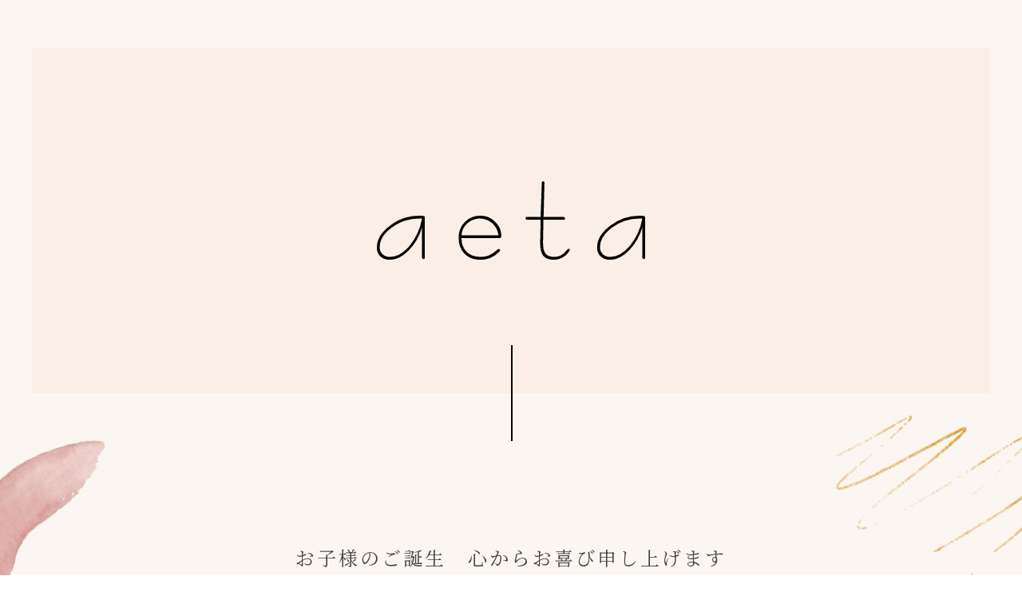

--- FILE ---
content_type: text/html; charset=UTF-8
request_url: https://www.bebery.jp/aeta_sanin/application-form-4k/
body_size: 12229
content:


<!DOCTYPE html>
<!--[if lt IE 7 ]><html class="ie6"><![endif]-->
<!--[if IE 7 ]><html class="ie7"><![endif]-->
<!--[if IE 8 ]><html class="ie8"><![endif]-->
<!--[if IE 9 ]><html class="ie9"><![endif]-->
<!--[if (gt IE 9)|!(IE)]><!-->
<html>
<!--<![endif]-->
<html lang="ja">
<head>
<meta charset="UTF-8">
<title>出産お祝いプレゼント『aeta』 お申し込みフォーム</title>
<meta name='robots' content='noindex,nofollow' />
<meta name="viewport" content="width=device-width, initial-scale=1, minimum-scale=1, maximum-scale=3, user-scalable=yes">
<link rel="stylesheet" href="/resource/js/slick/slick.css" media="all">
<link rel="stylesheet" href="https://cdnjs.cloudflare.com/ajax/libs/jqueryui/1.12.1/themes/base/jquery-ui.min.css">
<link href="/resource/css/popup.css?date=20210331" rel="stylesheet" type="text/css" media="all" />
<link href="/resource/css/others.css?date=20210331" rel="stylesheet" type="text/css" media="all" />
<link href="/resource/css/aeta_form.css?date=20210331" rel="stylesheet" type="text/css" media="all" />

<link rel="preconnect" href="https://fonts.gstatic.com">
<link href="https://fonts.googleapis.com/css2?family=Noto+Serif+JP&display=swap" rel="stylesheet">

<script src="/resource/js/jquery-1.8.3.min.js" charset="utf-8"></script>
<script src="/resource/js/share01.js" charset="utf-8"></script>
<script src="/resource/js/jquery.fancybox.js" charset="utf-8"></script>
<script src="/resource/js/slick/slick.min.js"></script>

<script type="text/javascript">

if ((/(Android)/.test(navigator.userAgent) && /(Mobile)/.test(navigator.userAgent) || /iPhone/.test(navigator.userAgent))){
	//document.write('<script src="/wp-content/themes/bebery_theme_0.1/sp/js/dispatcher.js"></scr'+'ipt>');
	
	$('head').append('<link rel="stylesheet" href="/wp-content/themes/bebery_theme_0.1/sp/css/sp_others.css?date=20210331" media="all">');
	$('head').append('<link rel="stylesheet" href="/wp-content/themes/bebery_theme_0.1/sp/css/sp_aeta_form.css?date=20210331" media="all">');
}
</script>


<!-- Global site tag (gtag.js) - Google Analytics -->
<script async src="https://www.googletagmanager.com/gtag/js?id=UA-67619343-1"></script>
<script>
  window.dataLayer = window.dataLayer || [];
  function gtag(){dataLayer.push(arguments);}
  gtag('js', new Date());

  gtag('config', 'UA-67619343-1',{'optimize_id':'OPT-KD55LWC'});
</script>

<!-- Global site tag (gtag.js) - Google Ads: 1070854123 -->
<script async src="https://www.googletagmanager.com/gtag/js?id=AW-1070854123"></script>
<script>
  window.dataLayer = window.dataLayer || [];
  function gtag(){dataLayer.push(arguments);}
  gtag('js', new Date());

  gtag('config', 'AW-1070854123');
</script>

</head>


<body>
<div id="mw_wp_form_mw-wp-form-13886" class="mw_wp_form mw_wp_form_input  ">
					<form method="post" action="" enctype="multipart/form-data"><div class="aeta_form js-aeta_form--input">
    <span class="js-guideScroll u-flxMid">SCROLL</span>

    <section class="aeta_form__sec--L aeta_form__head js-fixHeight100">
        <div class="aeta_form__logoWrap js-aeta_form__logoWrap u-flxMid u-fCnt">
            <h1 class="aeta_form__h1">
                <img src="/resource/img/aeta_form/aeta_logo.svg" alt="aeta" class="aeta_form__logo">
            </h1>
        </div>
    </section>
    <section class="aeta_form__sec--L aeta_form__msg u-flxMid u-fCnt js-fixHeight100--al">
        <div class="aeta_form__msgWrap">
            <!-- h2 class="aeta_form__msg01 anime-scrollFadeIn">ご出産おめでとうございます</h2 -->
            <p class="aeta_form__msg02 anime-scrollFadeIn">
                お子様のご誕生　心からお喜び申し上げます<br>心ばかりのお祝いの品としてお贈りいたします
            </p>
            <p class="aeta_form__msg03 anime-scrollFadeIn">
                あなたと赤ちゃんのはじまったばかりのくらしが<br>
                よりたのしく・幸せな日々となるよう願いを込めて
            </p>
        </div>
        <img src="/resource/img/aeta_form/intro_bg01.jpg" alt="" class="aeta_form__msgWrap__bg01 anime-scrollAction">
        <img src="/resource/img/aeta_form/intro_bg02.jpg" alt="" class="aeta_form__msgWrap__bg02 anime-scrollAction">
        <img src="/resource/img/aeta_form/intro_bg03.jpg" alt="" class="aeta_form__msgWrap__bg03 anime-scrollAction">
        <img src="/resource/img/aeta_form/intro_bg04.jpg" alt="" class="aeta_form__msgWrap__bg04 anime-scrollAction">
        <img src="/resource/img/aeta_form/intro_bg05.jpg" alt="" class="aeta_form__msgWrap__bg05 anime-scrollAction">
    </section>
    <!-- ★1ページ目：プレゼントを選ぶ★ -->
    <section class="aeta_form__sec--L aeta_form__select js-aeta_form__select js-aeta_form__select--01 js-aeta_form__page padding--only" data-page="1" data-form="js-itemform01">
        <!--ul class="aeta_form__flow u-flxMid u-fCnt">
			<li class="aeta_form__flow__item is-active"><span class="aeta_form__flow__txt">プレゼント</span></li>
			<li class="aeta_form__flow__item"><span class="aeta_form__flow__txt">お届け先</span></li>
			<li class="aeta_form__flow__item"><span class="aeta_form__flow__txt">確認</span></li>
			<li class="aeta_form__flow__item"><span class="aeta_form__flow__txt">完了！</span></li>
		</ul-->
        <h2 class="aeta_form__h2 hidden--only">プレゼントを選ぶ</h2>
        <section class="aeta_form__sec--M hidden--only">
            <ul class="aeta_form__selTab js-aeta_form__selTab u-flxMid">
                <li class="aeta_form__selTab__item js-aeta_form__selTab__item is-selected">
                    <a href="javascript:void(0);" class="aeta_form__selTab__bt js-aeta_form__selTab__bt">シーンから探す</a>
                </li>
                <li class="aeta_form__selTab__item js-aeta_form__selTab__item">
                    <a href="javascript:void(0);" class="aeta_form__selTab__bt js-aeta_form__selTab__bt">カテゴリから探す</a>
                </li>
            </ul>
            <div class="aeta_form__selMethod js-aeta_form__selMethod">
                <section class="aeta_form__sceneWrap">
                    <!--h3 class="aeta_form__h3">シーン</h3-->
                    <ul class="aeta_form__search aeta_form__scene u-flxMid u-fBet anime-scrollFadeIn">
                        <li class="aeta_form__search__item js-aeta_form__search__item is-selected">
                            <label class="aeta_form__search__label">
                                <img src="/resource/img/aeta_form/scene_all_on.svg" alt="すべて" class="aeta_form__search__icon js-aeta_form__search__icon">
                                <p class="aeta_form__search__name">すべて</p>
                                <input type="radio" name="scene01" class="u-hidden js-aeta_form__scene" value="すべて" data-text="すべてのアイテム">
                            </label>
                        </li>
                        <li class="aeta_form__search__item js-aeta_form__search__item">
                            <label class="aeta_form__search__label">
                                <img src="/resource/img/aeta_form/scene_sns.svg" alt="SNS" class="aeta_form__search__icon js-aeta_form__search__icon">
                                <p class="aeta_form__search__name">SNS<br class="sp">映え！</p>
                                <input type="radio" name="scene01" class="u-hidden js-aeta_form__scene" value="SNS" data-text="SNS映え！">
                            </label>
                        </li>
                        <li class="aeta_form__search__item js-aeta_form__search__item">
                            <label class="aeta_form__search__label">
                                <img src="/resource/img/aeta_form/scene_mama.svg" alt="先輩ママ" class="aeta_form__search__icon js-aeta_form__search__icon">
                                <p class="aeta_form__search__name">先輩ママ<br>おすすめ</p>
                                <input type="radio" name="scene01" class="u-hidden js-aeta_form__scene" value="先輩ママ" data-text="先輩ママおすすめ">
                            </label>
                        </li>
                        <li class="aeta_form__search__item js-aeta_form__search__item">
                            <label class="aeta_form__search__label">
                                <img src="/resource/img/aeta_form/scene_useful.svg" alt="お役立ち" class="aeta_form__search__icon js-aeta_form__search__icon">
                                <p class="aeta_form__search__name">お役立ち<br class="sp">グッズ</p>
                                <input type="radio" name="scene01" class="u-hidden js-aeta_form__scene" value="お役立ち" data-text="お役立ちグッズ">
                            </label>
                        </li>
                        <li class="aeta_form__search__item js-aeta_form__search__item">
                            <label class="aeta_form__search__label">
                                <img src="/resource/img/aeta_form/scene_happy.svg" alt="家族" class="aeta_form__search__icon js-aeta_form__search__icon">
                                <p class="aeta_form__search__name">家族で<br class="sp">ハッピー</p>
                                <input type="radio" name="scene01" class="u-hidden js-aeta_form__scene" value="家族" data-text="家族でハッピー">
                            </label>
                        </li>
                        <li class="aeta_form__search__item js-aeta_form__search__item">
                            <label class="aeta_form__search__label">
                                <img src="/resource/img/aeta_form/scene_others.svg" alt="その他" class="aeta_form__search__icon js-aeta_form__search__icon">
                                <p class="aeta_form__search__name">その他</p>
                                <input type="radio" name="scene01" class="u-hidden js-aeta_form__scene" value="シーンのその他" data-text="その他">
                            </label>
                        </li>
                    </ul>
                </section>
                <section class="aeta_form__catWrap">
                    <!--h3 class="aeta_form__h3">カテゴリ</h3-->
                    <ul class="aeta_form__search aeta_form__scene u-flxMid u-fBet anime-scrollFadeIn">
                        <li class="aeta_form__search__item js-aeta_form__search__item">
                            <label class="aeta_form__search__label">
                                <img src="/resource/img/aeta_form/cat_toy.svg" alt="おもちゃ" class="aeta_form__search__icon js-aeta_form__search__icon">
                                <p class="aeta_form__search__name">おもちゃ</p>
                                <input type="radio" name="scene01" class="u-hidden js-aeta_form__scene" value="おもちゃ" data-text="おもちゃ">
                            </label>
                        </li>
                        <li class="aeta_form__search__item js-aeta_form__search__item">
                            <label class="aeta_form__search__label">
                                <img src="/resource/img/aeta_form/cat_towel.svg" alt="タオル" class="aeta_form__search__icon js-aeta_form__search__icon">
                                <p class="aeta_form__search__name">タオル</p>
                                <input type="radio" name="scene01" class="u-hidden js-aeta_form__scene" value="タオル" data-text="タオル">
                            </label>
                        </li>
                        <li class="aeta_form__search__item js-aeta_form__search__item">
                            <label class="aeta_form__search__label">
                                <img src="/resource/img/aeta_form/cat_meal.svg" alt="お食事" class="aeta_form__search__icon js-aeta_form__search__icon">
                                <p class="aeta_form__search__name">お食事</p>
                                <input type="radio" name="scene01" class="u-hidden js-aeta_form__scene" value="お食事" data-text="お食事">
                            </label>
                        </li>
                        <li class="aeta_form__search__item js-aeta_form__search__item">
                            <label class="aeta_form__search__label">
                                <img src="/resource/img/aeta_form/cat_party.svg" alt="パーティー" class="aeta_form__search__icon js-aeta_form__search__icon">
                                <p class="aeta_form__search__name">パーティー</p>
                                <input type="radio" name="scene01" class="u-hidden js-aeta_form__scene" value="パーティー" data-text="パーティー">
                            </label>
                        </li>
                        <li class="aeta_form__search__item js-aeta_form__search__item">
                            <label class="aeta_form__search__label">
                                <img src="/resource/img/aeta_form/cat_wear.svg" alt="ウェア" class="aeta_form__search__icon js-aeta_form__search__icon">
                                <p class="aeta_form__search__name">ウェア</p>
                                <input type="radio" name="scene01" class="u-hidden js-aeta_form__scene" value="ウェア" data-text="ウェア">
                            </label>
                        </li>
                        <li class="aeta_form__search__item js-aeta_form__search__item">
                            <label class="aeta_form__search__label">
                                <img src="/resource/img/aeta_form/cat_others.svg" alt="その他" class="aeta_form__search__icon js-aeta_form__search__icon">
                                <p class="aeta_form__search__name">その他</p>
                                <input type="radio" name="scene01" class="u-hidden js-aeta_form__scene" value="カテゴリのその他" data-text="その他">
                            </label>
                        </li>
                    </ul>
                </section>
            </div>
        </section>
        <section class="aeta_form__sec--M aeta_form__itemWrap margin--only">
            <!-- div class="u-mB3" id="productStockChanging">
                <p class="u-fs20-16">
                    <b>2024年12月24日(火)～2025年1月7日(火)</b>まで<br class="sp" />商品入替中となります。<br />
                    通常よりも商品点数が少なくなっておりますが、<br class="sp" />何卒ご容赦くださいませ。
                </p>
            </div -->
            <h3 class="aeta_form__h3 aeta_form__itemTtl u-flx">
                <span class="aeta_form__itemStatus js-aeta_form__status">すべてのアイテム</span>
                <span class="aeta_form__itemNum js-aeta_form__itemNum"></span>
            </h3>
            <ul class="aeta_form__items js-aeta_form__items01 u-flxMid u-fBet"></ul>
        </section>
        <section class="aeta_form__sec--M aeta_form__move js-aeta_form__move">
            <div class="">
                <p class="aeta-form__nonSelectMsg js-nonSelectMsg">プレゼントを選んでください。</p>
                <a href="javascript:void(0)" class="aeta_formBt--01 u-w40 js-movePage is-inactive" data-next="2">次へすすむ</a>
            </div>
        </section>

        <section class="aeta_form__selecting js-aeta_form__selecting">
            <div class="aeta_form__selecting__inner u-flxMid u-fBet">
                <div class="aeta_form__selecting__imgWrap">
                    <img src="/uploads/ed0006.jpg" class="aeta_form__selecting__img js-aeta_form__selecting__img">
                </div>
                <div class="aeta_form__selecting__info">
                    <p class="aeta_form__selecting__ttl">選択中</p>
                    <p class="aeta_form__selecting__name js-aeta_form__selecting__name">アイテムアイテムアイテムアイテムアイテムアイテムアイテムアイテムアイテム</p>
                </div>
                <div class="aeta_form__selecting__btn">
                    <a href="javascript:void(0)" class="aeta_formBt--01 js-movePage" data-next="2">次へすすむ</a>
                </div>
            </div>
        </section>
    </section>
    <!-- /★1ページ目：プレゼントを選ぶ★ -->


    <!-- ★2ページ目：お届け情報の入力★ -->
    <section class="aeta_form__sec--L aeta_form__address js-aeta_form__address js-aeta_form__page is-closed" data-page="2">
        <!--ul class="aeta_form__flow u-flxMid u-fCnt js-hide_in_confirm">
			<li class="aeta_form__flow__item"><span class="aeta_form__flow__txt">プレゼント</span></li>
			<li class="aeta_form__flow__item is-active"><span class="aeta_form__flow__txt">お届け先</span></li>
			<li class="aeta_form__flow__item"><span class="aeta_form__flow__txt">確認</span></li>
			<li class="aeta_form__flow__item"><span class="aeta_form__flow__txt">完了！</span></li>
		</ul-->
        <h2 class="aeta_form__h2 js-hide_in_confirm">お届け先情報を入力する</h2>
        <!--ul class="aeta_form__flow u-flxMid u-fCnt js-dsp_in_confirm">
			<li class="aeta_form__flow__item"><span class="aeta_form__flow__txt">プレゼント</span></li>
			<li class="aeta_form__flow__item"><span class="aeta_form__flow__txt">お届け先</span></li>
			<li class="aeta_form__flow__item is-active"><span class="aeta_form__flow__txt">確認</span></li>
			<li class="aeta_form__flow__item"><span class="aeta_form__flow__txt">完了！</span></li>
		</ul-->
        <h2 class="aeta_form__h2 js-dsp_in_confirm">お申し込み内容を確認する</h2>
        <div class="aeta_formInputWrap">
            <dl class="aeta_formInput u-flxMid">
                <dt class="aeta_formInput__dt">パスコード</dt>
                <dd class="aeta_formInput__dd u-flxMid">
                    <div class="u-w100"><input type="text" name="form_no" id="form_no" size="60" maxlength="255" value="" placeholder="例：1234567890" /></div>
                    <p class="u-mT025 js-hide_in_confirm">※ギフトカードに記載されているパスコードを入力してください。</p>
                </dd>
            </dl>
            <dl class="aeta_formInput u-flxMid js-itemform js-itemform01" data-selectclass="js-aeta_form__select--01" data-form="js-itemform01">
                <dt class="aeta_formInput__dt">選択内容</dt>
                <dd class="aeta_formInput__dd u-flxMid">
                    <p class="js-itemnameTxt"></p>
                    <p class="aeta_formInput__changeItem u-w100"><a href="javascript:void(0)" class="aeta_formBt--02 js-movePage" data-next="1">変更する</a></p>
                    <div class="u-w100 u-hidden js-itemcode"><input type="text" name="present_code01" id="present_code01" size="60" maxlength="255" value="" /></div>
                    <div class="u-w100 u-hidden js-itemname"><input type="text" name="present_name01" id="present_name01" size="60" maxlength="255" value="" /></div>
                </dd>
            </dl>
            <dl class="aeta_formInput js-aeta_formInput--option u-flxMid">
                <dt class="aeta_formInput__dt">オプション<br class="sp">項目</dt>
                <dd class="aeta_formInput__dd u-flxMid">
                    <div class="u-w100 aeta_formInput__optionWrap js-aeta_formInput__optionWrap js-hide_in_confirm">
                        ▼印字するお名前（ローマ字）<br>
                        <input type="text" name="op_name" class="js-optionInput js-optionInput--rome" data-option="印字するお名前（ローマ字）">
                    </div>
                    <div class="u-w100 aeta_formInput__optionWrap js-aeta_formInput__optionWrap js-hide_in_confirm">
                        ▼お誕生日<br>
                        <input type="text" name="op_name" class="js-optionInput js-calendar" data-option="お誕生日" autocomplete="off">
                    </div>
                    <div class="js-option_textarea js-dsp_in_confirm">
                        <textarea name="option_textarea" id="option_textarea" cols="50" rows="5"></textarea>
                    </div>
                </dd>
            </dl>
            <dl class="aeta_formInput u-flxMid">
                <dt class="aeta_formInput__dt">お名前</dt>
                <dd class="aeta_formInput__dd u-flxMid">
                    <div class="u-w40 u-mR05"><input type="text" name="name_sei" id="name_sei" size="60" maxlength="10" value="" placeholder="例：山田" /></div>
                    <div class="u-w40 u-mR05"><input type="text" name="name_mei" id="name_mei" size="60" maxlength="10" value="" placeholder="例：花子" /></div>
                    様
                </dd>
            </dl>
            <dl class="aeta_formInput u-flxMid">
                <dt class="aeta_formInput__dt">ご住所</dt>
                <dd class="aeta_formInput__dd">
                    <div class="u-w70 u-flxMid">
                        <div class="">〒</div>
                        <div class="u-w60 u-mL05"><input type="text" name="postcode" id="postcode" size="60" maxlength="7" value="" placeholder="例：5300001" data-conv-half-alphanumeric="true" /></div>
                    </div>
                </dd>
                <dt class="aeta_formInput__dt aeta_formInput__dt--blank"></dt>
                <dd class="aeta_formInput__dd">
                    <div class="u-w50 u-mT05"><select name="prefecture" id="prefecture"><option value="---" >---</option><option value="北海道" >北海道</option><option value="青森県" >青森県</option><option value="岩手県" >岩手県</option><option value="宮城県" >宮城県</option><option value="秋田県" >秋田県</option><option value="山形県" >山形県</option><option value="福島県" >福島県</option><option value="茨城県" >茨城県</option><option value="栃木県" >栃木県</option><option value="群馬県" >群馬県</option><option value="埼玉県" >埼玉県</option><option value="千葉県" >千葉県</option><option value="東京都" >東京都</option><option value="神奈川県" >神奈川県</option><option value="新潟県" >新潟県</option><option value="富山県" >富山県</option><option value="石川県" >石川県</option><option value="福井県" >福井県</option><option value="山梨県" >山梨県</option><option value="長野県" >長野県</option><option value="岐阜県" >岐阜県</option><option value="静岡県" >静岡県</option><option value="愛知県" >愛知県</option><option value="三重県" >三重県</option><option value="滋賀県" >滋賀県</option><option value="京都府" >京都府</option><option value="大阪府" >大阪府</option><option value="兵庫県" >兵庫県</option><option value="奈良県" >奈良県</option><option value="和歌山" >和歌山</option><option value="鳥取県" >鳥取県</option><option value="島根県" >島根県</option><option value="岡山県" >岡山県</option><option value="広島県" >広島県</option><option value="山口県" >山口県</option><option value="徳島県" >徳島県</option><option value="香川県" >香川県</option><option value="愛媛県" >愛媛県</option><option value="高知県" >高知県</option><option value="福岡県" >福岡県</option><option value="佐賀県" >佐賀県</option><option value="長崎県" >長崎県</option><option value="熊本県" >熊本県</option><option value="大分県" >大分県</option><option value="宮崎県" >宮崎県</option><option value="鹿児島県" >鹿児島県</option><option value="沖縄県" >沖縄県</option></select><input type="hidden" name="__children[prefecture][]" value="{&quot;---&quot;:&quot;---&quot;,&quot;\u5317\u6d77\u9053&quot;:&quot;\u5317\u6d77\u9053&quot;,&quot;\u9752\u68ee\u770c&quot;:&quot;\u9752\u68ee\u770c&quot;,&quot;\u5ca9\u624b\u770c&quot;:&quot;\u5ca9\u624b\u770c&quot;,&quot;\u5bae\u57ce\u770c&quot;:&quot;\u5bae\u57ce\u770c&quot;,&quot;\u79cb\u7530\u770c&quot;:&quot;\u79cb\u7530\u770c&quot;,&quot;\u5c71\u5f62\u770c&quot;:&quot;\u5c71\u5f62\u770c&quot;,&quot;\u798f\u5cf6\u770c&quot;:&quot;\u798f\u5cf6\u770c&quot;,&quot;\u8328\u57ce\u770c&quot;:&quot;\u8328\u57ce\u770c&quot;,&quot;\u6803\u6728\u770c&quot;:&quot;\u6803\u6728\u770c&quot;,&quot;\u7fa4\u99ac\u770c&quot;:&quot;\u7fa4\u99ac\u770c&quot;,&quot;\u57fc\u7389\u770c&quot;:&quot;\u57fc\u7389\u770c&quot;,&quot;\u5343\u8449\u770c&quot;:&quot;\u5343\u8449\u770c&quot;,&quot;\u6771\u4eac\u90fd&quot;:&quot;\u6771\u4eac\u90fd&quot;,&quot;\u795e\u5948\u5ddd\u770c&quot;:&quot;\u795e\u5948\u5ddd\u770c&quot;,&quot;\u65b0\u6f5f\u770c&quot;:&quot;\u65b0\u6f5f\u770c&quot;,&quot;\u5bcc\u5c71\u770c&quot;:&quot;\u5bcc\u5c71\u770c&quot;,&quot;\u77f3\u5ddd\u770c&quot;:&quot;\u77f3\u5ddd\u770c&quot;,&quot;\u798f\u4e95\u770c&quot;:&quot;\u798f\u4e95\u770c&quot;,&quot;\u5c71\u68a8\u770c&quot;:&quot;\u5c71\u68a8\u770c&quot;,&quot;\u9577\u91ce\u770c&quot;:&quot;\u9577\u91ce\u770c&quot;,&quot;\u5c90\u961c\u770c&quot;:&quot;\u5c90\u961c\u770c&quot;,&quot;\u9759\u5ca1\u770c&quot;:&quot;\u9759\u5ca1\u770c&quot;,&quot;\u611b\u77e5\u770c&quot;:&quot;\u611b\u77e5\u770c&quot;,&quot;\u4e09\u91cd\u770c&quot;:&quot;\u4e09\u91cd\u770c&quot;,&quot;\u6ecb\u8cc0\u770c&quot;:&quot;\u6ecb\u8cc0\u770c&quot;,&quot;\u4eac\u90fd\u5e9c&quot;:&quot;\u4eac\u90fd\u5e9c&quot;,&quot;\u5927\u962a\u5e9c&quot;:&quot;\u5927\u962a\u5e9c&quot;,&quot;\u5175\u5eab\u770c&quot;:&quot;\u5175\u5eab\u770c&quot;,&quot;\u5948\u826f\u770c&quot;:&quot;\u5948\u826f\u770c&quot;,&quot;\u548c\u6b4c\u5c71&quot;:&quot;\u548c\u6b4c\u5c71&quot;,&quot;\u9ce5\u53d6\u770c&quot;:&quot;\u9ce5\u53d6\u770c&quot;,&quot;\u5cf6\u6839\u770c&quot;:&quot;\u5cf6\u6839\u770c&quot;,&quot;\u5ca1\u5c71\u770c&quot;:&quot;\u5ca1\u5c71\u770c&quot;,&quot;\u5e83\u5cf6\u770c&quot;:&quot;\u5e83\u5cf6\u770c&quot;,&quot;\u5c71\u53e3\u770c&quot;:&quot;\u5c71\u53e3\u770c&quot;,&quot;\u5fb3\u5cf6\u770c&quot;:&quot;\u5fb3\u5cf6\u770c&quot;,&quot;\u9999\u5ddd\u770c&quot;:&quot;\u9999\u5ddd\u770c&quot;,&quot;\u611b\u5a9b\u770c&quot;:&quot;\u611b\u5a9b\u770c&quot;,&quot;\u9ad8\u77e5\u770c&quot;:&quot;\u9ad8\u77e5\u770c&quot;,&quot;\u798f\u5ca1\u770c&quot;:&quot;\u798f\u5ca1\u770c&quot;,&quot;\u4f50\u8cc0\u770c&quot;:&quot;\u4f50\u8cc0\u770c&quot;,&quot;\u9577\u5d0e\u770c&quot;:&quot;\u9577\u5d0e\u770c&quot;,&quot;\u718a\u672c\u770c&quot;:&quot;\u718a\u672c\u770c&quot;,&quot;\u5927\u5206\u770c&quot;:&quot;\u5927\u5206\u770c&quot;,&quot;\u5bae\u5d0e\u770c&quot;:&quot;\u5bae\u5d0e\u770c&quot;,&quot;\u9e7f\u5150\u5cf6\u770c&quot;:&quot;\u9e7f\u5150\u5cf6\u770c&quot;,&quot;\u6c96\u7e04\u770c&quot;:&quot;\u6c96\u7e04\u770c&quot;}" /></div>
                    <div class="u-w100 u-mT05" id="address-var"><input type="text" name="address1" id="address1" size="48" maxlength="255" value="" placeholder="市区町村" /></div>
                    <div class="u-w100 u-mT05" id="banchi-var"><input type="text" name="address3" id="address3" size="48" maxlength="255" value="" placeholder="番地" /></div>
                    <div class="u-w100 u-mT05"><input type="text" name="address2" id="address2" size="48" maxlength="255" value="" placeholder="マンション、建物名など" /></div>
<div class="u-w100 u-mT1">
<p class="u-fsL" style="
    border: 1px solid #ff9999;
    background-color: #fff6f6;
    padding: 1rem;
">
お届け先のご住所に誤りがあるケースや宛名とお届け先の表札が異なる場合が多々発生しています。<br>
里帰りなどの関係で、お名前と表札が異なる場合は、住所欄の最後に【○○様方】と表札のお名前を表記いただきますようお願いいたします。<br>
不足や誤りがあるとお届けができない場合があります。
</p>
</div>
                </dd>
            </dl>
            <dl class="aeta_formInput u-flxMid">
                <dt class="aeta_formInput__dt">メール<br class="sp">アドレス</dt>
                <dd class="aeta_formInput__dd u-flxMid">
                    <div class="u-w100"><input type="text" name="email" id="email" size="60" maxlength="255" value="" /></div>
                </dd>
            </dl>
            <dl class="aeta_formInput u-flxMid">
                <dt class="aeta_formInput__dt">電話番号</dt>
                <dd class="aeta_formInput__dd aeta_formInput__telnum u-flxMid"><span class="mwform-tel-field"><input type="text" name="telnum[data][0]" size="6" maxlength="5" value="" data-conv-half-alphanumeric="true" /> - <input type="text" name="telnum[data][1]" size="5" maxlength="4" value="" data-conv-half-alphanumeric="true" /> - <input type="text" name="telnum[data][2]" size="5" maxlength="4" value="" data-conv-half-alphanumeric="true" /><input type="hidden" name="telnum[separator]" value="-" /></span></dd>
            </dl>
            <dl class="aeta_formInput u-flxMid">
                <dt class="aeta_formInput__dt">お届け<br class="sp">希望時間帯</dt>
                <dd class="aeta_formInput__dd">
                    <div class="u-w60"><select name="deli_time" id="deli_time"><option value="指定なし" >指定なし</option><option value="午前中" >午前中</option><option value="14時～16時" >14時～16時</option><option value="16時～18時" >16時～18時</option><option value="18時～20時" >18時～20時</option><option value="19時～21時" >19時～21時</option></select><input type="hidden" name="__children[deli_time][]" value="{&quot;\u6307\u5b9a\u306a\u3057&quot;:&quot;\u6307\u5b9a\u306a\u3057&quot;,&quot;\u5348\u524d\u4e2d&quot;:&quot;\u5348\u524d\u4e2d&quot;,&quot;14\u6642\uff5e16\u6642&quot;:&quot;14\u6642\uff5e16\u6642&quot;,&quot;16\u6642\uff5e18\u6642&quot;:&quot;16\u6642\uff5e18\u6642&quot;,&quot;18\u6642\uff5e20\u6642&quot;:&quot;18\u6642\uff5e20\u6642&quot;,&quot;19\u6642\uff5e21\u6642&quot;:&quot;19\u6642\uff5e21\u6642&quot;}" /></div>
                </dd>
            </dl>
            <dl class="aeta_formInput u-flxMid">
                <dt class="aeta_formInput__dt">お子様の<br class="sp">情報</dt>
                <dd class="aeta_formInput__dd">
                    <div class="u-w100">
                        <input type="text" name="childrens_name" id="childrens_name" size="60" maxlength="20" value="" placeholder="お名前" />
                        <div class="u-mT05 js-hide_in_confirm">
                            <input type="checkbox" name="childName_pending" value="" class="js-childName_pending" id="childName_pending">
                            <label for="childName_pending">お名前未確定</label>
                        </div>
                    </div>
                    <div class="u-w100 u-mT05"><input type="text" name="birthday_date" id="birthday_date" size="60" maxlength="255" value="" placeholder="生年月日" /></div>
                </dd>
            </dl>
            <div class="aeta_formPP js-hide_in_confirm">
                <div class="aeta_formPP__box">
                    株式会社ピアリー（当社）は、インターネット通信販売業を営む企業として<br>
                    お客様の個人に関する情報（以下、個人情報といいます）を適切に保護することを社会的責務と考え、以下の方針に基づき個人情報の保護に努めてまいります。<br>
                    <br>
                    1.法令の遵守<br>
                    個人情報保護に関する法令、国が定める方針及びその他の規範を遵守いたします。<br>
                    <br>
                    2.個人情報の取得、利用及び提供<br>
                    個人情報は客様の同意のもと取得し、利用目的並びに提供範囲を明確にします。<br>
                    取得した個人情報は、目的の範囲内でのみ利用・提供いたします。<br>
                    <br>
                    3.安全対策<br>
                    個人情報への不正アクセス・滅失・破壊・改ざん・漏洩及び毀損等のリスクを十分に考慮し、組織的・人的・物理的・技術的な安全管理措置を講じ、予防・是正措置に努めます。<br>
                    <br>
                    4.お客様からのご相談<br>
                    お客様からお客様自身の個人情報の開示、訂正、利用停止等のご請求がある場合、ご本人であることを確認した上で、速やかに対応いたします。<br>
                    個人情報に関する苦情及びご相談の場合、速やかに対応いたします。<br>
                    <br>
                    5.継続的改善<br>
                    自らの事業の用に供している全ての個人情報の取り扱いを PMS（個人情報保護マネジメントシステム）の適用範囲とし、適切に構築・維持し、状況の変化や社会的動向・お客様のご要望等をふまえ、定期的に検証・継続的に改善いたします。<br>
                    <br>
                    制定日 2005年7月21日<br>
                    改定日 2025年5月30日<br>
                    岐阜県羽島市正木町須賀本村38-1<br>
                    株式会社ピアリー<br>
                    代表取締役 桂山 夕城
                    <br><br>
                    個人情報の利用目的・提供範囲<br>
                    お客様からのご注文・ご依頼・お問い合わせ等に対するサービス提供、およびサービスの改善・新規開発、広告・宣伝・マーケティングのために個人情報を利用いたします。またこれらの利用目的達成に必要な範囲内で、委託業者に必要な個人情報を電子媒体または紙媒体にて提供いたします。<br>
また、お客様に有益と思われる情報を提供するため、当社が適切と判断した提携企業の広告等をメールマガジン・SNS・当社サイト内にて情報提供することがあります。お客様が提携企業のサービスを利用する場合・利用を希望される場合・お問い合わせをされる場合等において、利用目的達成に必要な範囲内で、提携企業に必要な個人情報を電子媒体にて提供いたします。<br>
                    また、社屋・敷地内駐車場・ブライダルサロン等に防犯カメラを設置していますが、犯罪の予防、鎮圧または捜査協力その他の公共の安全と秩序の為にのみ利用・提供いたします。<br>
                    <br><br>
                    過去のアクセス情報を元にした広告配信について<br>
                    ・当社販売サイトへのお客様の過去のアクセス情報を元に、Yahoo!JAPANやGoogleをはじめとする第三者から配信される広告が掲載される場合がございます。またこれに関連して、当該第三者が当サイトを訪問したお客様のクッキー情報等を取得し、利用する場合がございます。<br>
                    ・当該第三者によって取得されたクッキー情報等は、当該第三者のプライバシーポリシーに従って取り扱われます。<br>
                    ・お客様は、当該第三者のウェブサイト内に設けられたオプトアウトページにアクセスして、当該第三者によるクッキー情報等の広告配信への利用を停止することができます。<br>
                    ・クッキーとは、ウェブページを利用したときに、ブラウザとサーバーとの間で送受信した利用履歴や入力内容などを、お客様のコンピュータにファイルとして保存しておく仕組みです。<br>
                    次回、同じページにアクセスすると、クッキーの情報を使って、ページの運営者はお客様ごとに表示を変えたりすることができます。お客様がブラウザの設定でクッキーの送受信を許可している場合、ウェブサイトは、お客様のブラウザからクッキーを取得できます。なお、お客様のブラウザは、プライバシー保護のため、そのウェブサイトのサーバーが送受信したクッキーのみを送信します。<br>
                    ・お客様は、クッキーの送受信に関する設定を「すべてのクッキーを許可する」、「すべてのクッキーを拒否する」、「クッキーを受信したらお客様に通知する」などから選択できます。<br>
                    設定方法は、ブラウザにより異なります。クッキーに関する設定方法は、お使いのブラウザの「ヘルプ」メニューでご確認ください。 すべてのクッキーを拒否する設定　を選択されますと、認証が必要なサービスを受けられなくなる等、インターネット上の各種サービスの利用上、制約を受ける場合がありますのでご注意ください。
                    <br><br>
                    レビューの取り扱い<br>
                    1.お客様が本サービスを利用して投稿、アップロード、その他送信するレビュー（文章、音楽、画像、動画、その他データを含むがこれに限らない。以下同じ。）について、 その著作物に関する全ての権利（著作権法第２７条及び第２８条に定める権利を含みます。）を、投稿その他送信時に、当社に対し無償で譲渡します。<br>
                    2.本サービスを利用して投稿、アップロード、その他送信したレビューは、当社の判断により内容を変更、削除することができるものとします。<br>
                    またその理由の如何にかかわらず、修正、配信停止等の希望には応じることができないものとします。<br>
                    3.当社は、利用目的の範囲内で、投稿情報の内容を、機密保持契約を締結した上で業務提携している会社及び監視会社等に内容を公開することができるものとし、お客様はこれに同意するものとします。
                    <br><br>
                    個人情報に関するお問合せ先<br>
                    個人情報保護管理者　ゼネラルマネージャー<br>
                    苦情・相談窓口　　　総務管理部<br>
                    TEL:0120-969-857（受付時間：平日10:00～17:00）<br>
                    e-mail:info@piary.jp<br>
                </div>
                <label class="aeta_formPP__txt">
                    <div class="u-fCnt u-flxMid">
                        <input type="checkbox" name="pp_agree" value="" class="js-form-agreement u-mR05">上記のプライバシーポリシーに同意します。
                    </div>
                </label>
            </div>
            <div class="aeta_formSubmit js-aeta_formSubmit u-flxMid u-fCnt">
                <a href="javascript:void(0)" class="aeta_formBt--02 js-movePage js-hide_in_confirm" data-next="1">もどる</a>
                
                <input type="submit" name="submitConfirm" value="確認する" />
            </div>
            <div class="u-mT4 u-textC">
                <a href="https://privacymark.jp" target="_blank" rel="noopener"><img src="/images/icon_pmark200.png" style="max-width: 100px"></a>
            </div>
        </div>
    </section>
    <script type="text/javascript">
        jQuery(function ($) {
            $("input[name='birthday_date']").attr("autocomplete", "off");
            $("input[name='birthday_date']").attr("readonly", "true");
            $("input[name='birthday_date']").datepicker({
                showMonthAfterYear: true,
                changeYear: true,
                constrainInput: true,
                changeMonth: true,
                yearSuffix: "年",
                dateFormat: "yy-mm-dd",
                dayNames: ["日曜日", "月曜日", "火曜日", "水曜日", "木曜日", "金曜日", "土曜日"],
                dayNamesMin: ["日", "月", "火", "水", "木", "金", "土"],
                dayNamesShort: ["日曜", "月曜", "火曜", "水曜", "木曜", "金曜", "土曜"],
                monthNames: ["1月", "2月", "3月", "4月", "5月", "6月", "7月", "8月", "9月", "10月", "11月", "12月"],
                monthNamesShort: ["1月", "2月", "3月", "4月", "5月", "6月", "7月", "8月", "9月", "10月", "11月", "12月"],
                onClose: function (dateText, inst) {
                    if (!dateText) {
                        $(this).val(''); // 空値を設定
                    }
                }
            });
            $('.ui-datepicker').addClass('notranslate');
            $('.js-childName_pending').change(function () {
                if ($(this).is(':checked')) {
                    $('#childrens_name').val("未確定");
                } else {
                    $('#childrens_name').attr('value', '');
                }
            });
        });

        $(document).ready(function () {
            // 現在のページURLを取得
            var currentPageURL = window.location.href;
            // URLに特定の文字列が含まれているかをチェック
            if (currentPageURL === "https://www.bebery.jp/aeta_sanin/application-form-4k/") {
                // 特定のID要素を非表示にする
                $("#productStockChanging").hide();
            }
        });

        $(document).ready(function () {
            // 絵文字を検出するための正規表現
            const regEmoji = /[\u2700-\u27BF]|[\uE000-\uF8FF]|\uD83C[\uDC00-\uDFFF]|\uD83D[\uDC00-\uDFFF]|[\u2011-\u26FF]|\uD83E[\uDD10-\uDDFF]/g;

            // 絵文字を削除する関数
            const removeEmoji = (input) => {
                return input.replace(regEmoji, '');
            };

            // フォームの入力フィールドがフォーカスを失ったときの処理
            $('#form_no, #postcode, #address3, #address2, #email, input[name="telnum[data][0]"], input[name="telnum[data][1]"], input[name="telnum[data][2]"], #address1, #childrens_name, #name_sei, #name_mei').on('blur', function () {
                const inputVal = $(this).val();

                // 絵文字が含まれているかチェック
                if (regEmoji.test(inputVal)) {
                    alert('絵文字は使用できません。');  // 絵文字が検出されたらアラート

                    // 絵文字を削除したテキストを再設定
                    const cleanText = removeEmoji(inputVal);
                    $(this).val(cleanText);
                }
            });
        });

        $(document).ready(function () {
            // 半角数字のみを検出するための正規表現（空文字を許可）
            const regNumeric = /^[0-9]*$/;

            // 半角数字以外を削除する関数
            const removeNonNumeric = (input) => {
                return input.replace(/[^0-9]/g, ''); // 数字以外の文字を削除
            };

            // 全角数字を半角数字に変換する関数
            const convertToHalfWidth = (input) => {
                return input.replace(/[０-９]/g, function (s) {
                    return String.fromCharCode(s.charCodeAt(0) - 0xFEE0);
                });
            };

            $('input[name="telnum[data][0]"], input[name="telnum[data][1]"], input[name="telnum[data][2]"], #postcode, #form_no').on('blur', function () {
                let inputVal = $(this).val();

                // 入力が空の場合はアラートを出さない
                if (inputVal === '') {
                    return;
                }

                // 入力された全角数字を半角数字に変換
                inputVal = convertToHalfWidth(inputVal);

                //半角数字以外の文字が含まれているかチェック（コメントアウト解除する場合に使用）
                if (!regNumeric.test(inputVal)) {
                    alert('半角数字で入力してください。');  // 半角数字以外が検出されたらアラート
                    inputVal = removeNonNumeric(inputVal);
                }

                // 変換した値をフィールドに再設定
                $(this).val(inputVal);
            });
        });
    </script>
</div><input type="hidden" id="token" name="token" value="3758995359" /><input type="hidden" name="_wp_http_referer" value="/aeta_sanin/application-form-4k/" /></form>
				<!-- end .mw_wp_form --></div>

<script type="text/javascript">

// プレゼント一覧js配列取得
var itemInfo = [
{  "course": "4000", "itemcode": "ref0009", "itemname": "ReFa AILE BRUSH/エールブラシ(シルバー)", "copy": "ワンストロークで、ツヤメイク。髪、一気にまとまる。", "spec": "<p>ワイドに深く髪をとらえ、こぼさず梳かすために。頭の丸みにフィットして、届きにくい後ろ側の髪もからまりやすい内側も、さっとほぐしてみがきます。ツヤに奥行きが生まれ、隙のない仕上がりに。</p><ul></ul>", "scene": ",先輩ママ,", "cat": ",カテゴリのその他,", "option": "", },
{  "course": "4000", "itemcode": "gak2972", "itemname": "ドリテック ハンドブレンダー", "copy": "離乳食やスムージーもお手軽に♪", "spec": "<p>「つぶす」「混ぜる」がかんたん&スピーディー。握りやすい持ち手、扱いやすいスティック型。ワンタッチで切り換え可能な2段階スピード。容器をキズつけにくいプラスチック型ガード。</p><ul><li>サイズ</li><li>約95×95×405mm</li><li>素材</li><li>PP･ステンレス･AS</li><li>商品内容</li><li>本体（約63×63×377mm）･専用カップ（約550ml）×各1</li></ul>", "scene": ",お役立ち,", "cat": ",お食事,", "option": "", },
{  "course": "4000", "itemcode": "aeg0014", "itemname": "オムニウッティ mini（ホワイト）2個セット　（ZKHK0001）", "copy": "SNSで大人気！おむつゴミ箱にも、おもちゃ箱にもなる万能バケツ。", "spec": "<p>今SNSで人気のおむつゴミ箱にもなる万能バケツ「オムニウッティmini」の2個セット！</p><ul><li>サイズ</li><li>mini：W224×D210×H175mm（4L）×2</li></ul>", "scene": ",SNS,", "cat": ",おもちゃ,", "option": "", },
{  "course": "4000", "itemcode": "aeg0010", "itemname": "ミニボトル タオルミラーセット（ブルー・レッド）", "copy": "軽量コンパクトのミニボトルに、ミラーとハンドタオルがついたお出かけセット", "spec": "<p>ミニボトルは真空断熱構造。<br>保冷保温に優れ、さまざまなシーンで使える軽量でスリムなステンレスボトルです。<br>女性の手にもすっぽり収まり、軽量なので短時間のおでかけや水分補給に活躍しそうです。</p><ul><li>サイズ</li><li>ボトル（φ4.5×H17.5cm/190ml）×2＊真空断熱二重構造<br>ハンドタオル（25×25cm）×1<br>ケース入ミラー（W6×D9cm）×1</li></ul>", "scene": ",お役立ち,", "cat": ",お食事,", "option": "", },
];
$(function(){
	// アイテム一覧HTML生成
	createItemList( 'js-aeta_form__items01', 4000 );
});
</script>

<style>
.hidden--only {
display:none;
}
.padding--only {
padding-top: 0;
}
.margin--only {
margin-top: 5px;
}
</style>

<script src="/resource/js/aeta_form.js?date=20211215" charset="utf-8"></script>
<script src="/resource/js/scroll.js?date=20210331" charset="utf-8"></script>
<script src="/resource/js/lazyload.min.js?date=20210331" charset="utf-8"></script>
<script src="https://ajaxzip3.github.io/ajaxzip3.js?date=20210331" charset="UTF-8"></script>
<script src="https://cdnjs.cloudflare.com/ajax/libs/jqueryui/1.12.1/jquery-ui.min.js?date=20210331"></script>		<script type='text/javascript'>
		/* <![CDATA[ */
			uscesL10n = {
								'ajaxurl': "https://www.bebery.jp/wp-admin/admin-ajax.php"
			}
		/* ]]> */
		</script>
						<!-- Welcart version : v1.2.2.1212124 -->
<script type='text/javascript' src='https://www.bebery.jp/wp-includes/js/jquery/jquery.js?ver=1.8.3'></script>
</body>
</html>

--- FILE ---
content_type: text/css
request_url: https://www.bebery.jp/resource/css/popup.css?date=20210331
body_size: 1909
content:
@charset "utf-8";
/* -----------------------------------------------
  0. config, Reset
-------------------------------------------------- */
body, div, dl, dt, dd, ul, ol, li, h1, h2, h3, h4, h5, h6, pre, code, p, blockquote, th, td, form, fieldset, legend {
	margin:0;
	padding:0;
}
article, aside, canvas, details, figcaption, figure, footer, header, hgroup, menu, nav, section, summary { 
 display:block;
}
/* -----------------------------------------------
	1. HTML, Body, Anchor
-------------------------------------------------- */
html {
	background: #fff;
}
body {
	min-height:600px;
	color:#333;
	font-family:"メイリオ", Meiryo, "ＭＳ Ｐゴシック", Helvetica, sans-serif;
	-webkit-text-size-adjust: none;
	font-size:13px;
	line-height:1.5;
	word-break: break-all;
	background:#fff;
}
a:link {
	color:#333;
	text-decoration:none;
}
a:visited {
	color:#666;
	text-decoration:none;
}
a:hover {
	color:#333;
	text-decoration: underline;
}
a:active {
	color:#333;
	text-decoration:none;
}
/* -----------------------------------------------
	2. Heading, Paragraph
-------------------------------------------------- */
h1, h2, h3, h4, h5, h6 {
	font-size: 100%;
	line-height: 1.2;
}
/* -----------------------------------------------
	3. List
-------------------------------------------------- */
ul, ol {
 list-style: none;
}
/* -----------------------------------------------
	4. Table
-------------------------------------------------- */
table {
	border-collapse: collapse;
	border-spacing: 0;
	font-size: 100%;
	font-family: inherit;
  line-height: 1.2;
	empty-cells: show;
}
caption, th, td {
	vertical-align: top;
}

html, body {
	height: 100%;
	font-size: 88%;
	color: #444444;
	line-height: 1.6;
	background-color: #ffffff;
	text-align: center;
}

/* -----------------------------------------------
	6. Other
-------------------------------------------------- */
img {
	border: none;
	vertical-align: bottom;
}
img a {
	border: none;
}


/*! fancyBox v2.1.4 fancyapps.com | fancyapps.com/fancybox/#license */
.fancybox-wrap, .fancybox-skin, .fancybox-outer, .fancybox-inner, .fancybox-image, .fancybox-wrap iframe, .fancybox-wrap object, .fancybox-nav, .fancybox-nav span, .fancybox-tmp {
	padding: 0;
	margin: 0;
	border: 0;
	outline: none;
	vertical-align: top;
}
.fancybox-wrap {
	position: absolute;
	top: 0;
	left: 0;
	z-index: 8020;
}
.fancybox-skin {
	position: relative;
	background: #fff;
	color: #444;
	text-shadow: none;
	-webkit-border-radius: 4px;
	-moz-border-radius: 4px;
	border-radius: 4px;
}
.fancybox-opened { z-index: 8030; }
.fancybox-opened .fancybox-skin {
	-webkit-box-shadow: 0 10px 25px rgba(0, 0, 0, 0.5);
	-moz-box-shadow: 0 10px 25px rgba(0, 0, 0, 0.5);
	box-shadow: 0 10px 25px rgba(0, 0, 0, 0.5);
}
.fancybox-outer, .fancybox-inner { position: relative; }
.fancybox-inner { overflow: hidden; }
.fancybox-type-iframe .fancybox-inner { -webkit-overflow-scrolling: touch; }
.fancybox-error {
	color: #444;
	font: 14px/20px "Helvetica Neue", Helvetica, Arial, sans-serif;
	margin: 0;
	padding: 15px;
	white-space: nowrap;
}
.fancybox-image, .fancybox-iframe {
	display: block;
	width: 100%;
	height: 100%;
}
.fancybox-image {
	max-width: 100%;
	max-height: 100%;
}
#fancybox-loading, .fancybox-close, .fancybox-prev span, .fancybox-next span { background-image: url("../img/fancybox_sprite.png"); }
#fancybox-loading {
	position: fixed;
	top: 50%;
	left: 50%;
	margin-top: -22px;
	margin-left: -22px;
	background-position: 0 -108px;
	opacity: 0.8;
	cursor: pointer;
	z-index: 8060;
}
#fancybox-loading div {
	width: 44px;
	height: 44px;
	background: url("../img/fancybox_loading.gif") center center no-repeat;
}
.fancybox-close {
	position: absolute;
	top: -18px;
	right: -18px;
	width: 36px;
	height: 36px;
	cursor: pointer;
	z-index: 8040;
}
.fancybox-nav {
	position: absolute;
	top: 0;
	width: 40%;
	height: 100%;
	cursor: pointer;
	text-decoration: none;
	background: transparent url("../img/blank.gif"); /* helps IE */
	-webkit-tap-highlight-color: rgba(0,0,0,0);
	z-index: 8040;
}
.fancybox-prev { left: 0; }
.fancybox-next { right: 0; }
.fancybox-nav span {
	position: absolute;
	top: 50%;
	width: 36px;
	height: 34px;
	margin-top: -18px;
	cursor: pointer;
	z-index: 8040;
	visibility: hidden;
}
.fancybox-prev span {
	left: -35px;
	background-position: 0 -36px;
}
.fancybox-next span {
	right: -35px;
	background-position: 0 -72px;
}
.fancybox-nav:hover span { visibility: visible; }
.fancybox-tmp {
	position: absolute;
	top: -99999px;
	left: -99999px;
	visibility: hidden;
	max-width: 99999px;
	max-height: 99999px;
	overflow: visible !important;
}
/* Overlay helper */
.fancybox-lock { overflow: hidden; }
.fancybox-overlay {
	position: absolute;
	top: 0;
	left: 0;
	overflow: hidden;
	display: none;
	z-index: 8010;
	background: url("../img/fancybox_overlay.png");
}
.fancybox-overlay-fixed {
	z-index:9999;
	position: fixed;
	bottom: 0;
	right: 0;
}
.fancybox-lock .fancybox-overlay {
	overflow: auto;
	overflow-y: scroll;
}
/* Title helper */

.fancybox-title {
	visibility: hidden;
	font: normal 13px/20px "Helvetica Neue", Helvetica, Arial, sans-serif;
	position: relative;
	text-shadow: none;
	z-index: 8050;
}
.fancybox-opened .fancybox-title { visibility: visible; }
.fancybox-title-float-wrap {
	position: absolute;
	bottom: 0;
	right: 50%;
	margin-bottom: -35px;
	z-index: 8050;
	text-align: center;
}
.fancybox-title-float-wrap .child {
	display: inline-block;
		*display: inline;  
		*zoom: 1;
	margin-right: -100%;
	padding: 2px 20px;
	background: transparent; /* Fallback for web browsers that doesn't support RGBa */
	background: rgba(0, 0, 0, 0.8);
	-webkit-border-radius: 15px;
	-moz-border-radius: 15px;
	border-radius: 15px;
	text-shadow: 0 1px 2px #222;
	color: #FFF;
	font-weight: bold;
	line-height: 24px;
	white-space: nowrap;
}
.fancybox-title-outside-wrap {
	position: relative;
	margin-top: 10px;
	color: #fff;
}
.fancybox-title-inside-wrap { padding-top: 10px; }
.fancybox-title-over-wrap {
	position: absolute;
	bottom: 0;
	left: 0;
	color: #fff;
	padding: 10px;
	background: #000;
	background: rgba(0, 0, 0, .8);
}

/* clearfix */
.clearfix {
	zoom: 1;
}
.clearfix:after {
	content: "";
	display: block;
	clear: both;
}

--- FILE ---
content_type: text/css
request_url: https://www.bebery.jp/resource/css/others.css?date=20210331
body_size: 107476
content:
@charset "UTF-8";
@import url('https://fonts.googleapis.com/css2?family=Pinyon+Script&display=swap');

/* style*/
br.sp {
	display: none;
}

/* Utility
 */

/* # u-pos* position
u-posIni : 初期化<br>
u-posAbs : absolute<br>
u-posRel : relative<br>
*/
.u-posIni {
	position: initial !important;
}

.u-posAbs {
	position: absolute !important;
}

.u-posRel {
	position: relative !important;
}

.u-posFix {
	position: fixed !important;
}

.u-dispBlock {
	display: block;
}

.u-dispN {
	display: none !important;
}

.u-dispN-temp {
	display: none;
}

/*後からプログラムなどで表示を変えたい場合*/

.u-boxB {
	box-sizing: border-box !important;
}

.u-blk {
	display: block !important;
}

.u-inBlk {
	display: inline-block !important;
}

.u-pc-inBlk {
	display: inline-block !important;
}

.u-sp-inBlk {
	display: none !important;
}

.u-pc-blk {
	display: block !important;
}

.u-sp-blk {
	display: none !important;
}

/*テキスト挟む逆八の字*/

.u-zubaba::before,
.u-zubaba::after {
	height: 1.5em;
	width: 1em;
	font-size: 1em;
	align-self: flex-end;
}

.u-zubaba::before {
	content: '＼';
}

.u-zubaba::after {
	content: '／';
}

/* flexbox */
.u-flex {
	display: -webkit-flex;
	display: flex;
	-webkit-flex-wrap: wrap;
	flex-wrap: wrap;
}

.u-flexBetween {
	display: -webkit-flex;
	display: flex;
	-webkit-flex-wrap: wrap;
	flex-wrap: wrap;
	-webkit-justify-content: space-between;
	justify-content: space-between;
}

/* float*/
.u-floatR {
	float: right;
}

.u-floatL {
	float: left;
}

/* 短縮*/
.u-flx {
	display: -webkit-flex !important;
	display: flex !important;
	-webkit-flex-wrap: wrap !important;
	flex-wrap: wrap !important;
}

.u-fStr {
	-webkit-align-items: stretch !important;
	align-items: stretch !important;
}

.u-fStart {
	-webkit-box-align: start !important;
	-ms-flex-align: start !important;
	align-items: flex-start !important;
}

.u-fEnd {
	-webkit-align-items: flex-end !important;
	align-items: flex-end !important;
}

.u-fJcEnd {
	-webkit-justify-content: flex-end !important;
	justify-content: flex-end !important;
}

.u-fBet {
	-webkit-justify-content: space-between !important;
	justify-content: space-between !important;
}

.u-fAro {
	-webkit-justify-content: space-around !important;
	justify-content: space-around !important;
}

.u-fCnt {
	-webkit-justify-content: center !important;
	justify-content: center !important;
}

.u-flxMid {
	/* 高さ中央寄せ */
	display: -webkit-flex !important;
	display: flex !important;
	-webkit-flex-wrap: wrap !important;
	flex-wrap: wrap !important;
	-webkit-align-items: center;
	align-items: center;
}

.u-flxNoWrap {
	display: -webkit-flex;
	display: flex;
	-webkit-flex-wrap: norap !important;
	flex-wrap: nowrap !important;
}

.u-fRow_r {
	-webkit-flex-direction: row-reverse;
	flex-direction: row-reverse;
}

.u-fCol {
	-webkit-flex-direction: column;
	flex-direction: column;
}

.u-fCol_r {
	-webkit-flex-direction: column-reverse;
	flex-direction: column-reverse;
}

/* flex子要素 */
.u-f__shrink1 {
	-webkit-flex-shrink: 1;
	flex-shrink: 1;
}

.u-fAl_c {
	-webkit-align-items: center;
	align-items: center;
}

/* u-ord
* flex内並び順
*/
.u-ord1-2 {
	-webkit-order: 1;
	order: 1;
}

.u-ord2-1 {
	-webkit-order: 2;
	order: 2;
}

/* u-pe
* 他jsなどで勝手にpointer-events:none;になる対策
*/
.u-peAu {
	pointer-events: auto !important;
}



/* u-col
*	カラム数指定
*	.u-col[pc.col]-[sp.col]-[pc.padding]-[sp.padding]
*/
.u-col1-2-0-10 {
	width: 100%;
}

.u-col3-1-30-0 {
	width: calc((100% - 60px) / 3);
}

.u-col4-2-20-20 {
	width: calc((100% - 60px) / 4);
}


/* margin */
.u-marginA {
	margin: auto;
}

/* u-m
*	マージン
*	.u-m[pc]-[sp]
*/
/*.u-mT0-20 {}*/
.u-mT20,
.u-mT20-10 {
	margin-top: 20px !important;
}

.u-mT30 {
	margin-top: 30px !important;
}

.u-mT40,
.u-mT40-20 {
	margin-top: 40px !important;
}

.u-mT50,
.u-mT50-30 {
	margin-top: 50px !important;
}

.u-mB20 {
	margin-bottom: 20px !important;
}

.u-mWA {
	margin-right: auto !important;
	margin-left: auto !important;
}


.u-m025 {
	margin: .25em !important;
}

.u-m05 {
	margin: .5em !important;
}

.u-m1 {
	margin: 1em !important;
}

.u-m2 {
	margin: 2em !important;
}

.u-m3 {
	margin: 3em !important;
}

.u-m10 {
	margin: 10px !important;
}

.u-mT0 {
	margin-top: 0em !important;
}

.u-mT01 {
	margin-top: 0.1em !important;
}

.u-mT025 {
	margin-top: 0.25em !important;
}

.u-mT05 {
	margin-top: 0.5em !important;
}

.u-mT1 {
	margin-top: 1em !important;
}

.u-mT2 {
	margin-top: 2em !important;
}

.u-mT3 {
	margin-top: 3em !important;
}

.u-mT4 {
	margin-top: 4em !important;
}

.u-mT5 {
	margin-top: 5em !important;
}

.u-mT6 {
	margin-top: 6em !important;
}

.u-mT10 {
	margin-top: 10px !important;
}

.u-mB0 {
	margin-bottom: 0em !important;
}

.u-mB025 {
	margin-bottom: 0.25em !important;
}

.u-mB05 {
	margin-bottom: 0.5em !important;
}

.u-mB1 {
	margin-bottom: 1em !important;
}

.u-mB2 {
	margin-bottom: 2em !important;
}

.u-mB3 {
	margin-bottom: 3em !important;
}

.u-mB4 {
	margin-bottom: 4em !important;
}

.u-mB5 {
	margin-bottom: 5em !important;
}

.u-mB10 {
	margin-bottom: 10px !important;
}

.u-mB10e {
	margin-bottom: 10em !important;
}

.u-mL025 {
	margin-left: 0.25em !important;
}

.u-mL05 {
	margin-left: 0.5em !important;
}

.u-mL1 {
	margin-left: 1em !important;
}

.u-mL15 {
	margin-left: 1.5em !important;
}

.u-mL2 {
	margin-left: 2em !important;
}

.u-mL25 {
	margin-left: 2.5em !important;
}

.u-mL3 {
	margin-left: 3em !important;
}

.u-mR025 {
	margin-right: 0.25em !important;
}

.u-mR05 {
	margin-right: 0.5em !important;
}

.u-mR08 {
	margin-right: 0.8em !important;
}

.u-mR1 {
	margin-right: 1em !important;
}

.u-mR15 {
	margin-right: 1.5em !important;
}

.u-mR2 {
	margin-right: 2em !important;
}

.u-mR25 {
	margin-right: 2.5em !important;
}

.u-mR3 {
	margin-right: 3em !important;
}

.u-mW025 {
	margin-left: 0.25em !important;
	margin-right: 0.25em !important;
}

.u-mW05 {
	margin-left: 0.5em !important;
	margin-right: 0.5em !important;
}

.u-mW1 {
	margin-left: 1em !important;
	margin-right: 1em !important;
}

.u-mW2 {
	margin-left: 2em !important;
	margin-right: 2em !important;
}

.u-mW3 {
	margin-left: 3em !important;
	margin-right: 3em !important;
}

.u-mW4 {
	margin-left: 4em !important;
	margin-right: 4em !important;
}

.u-mW5 {
	margin-left: 5em !important;
	margin-right: 5em !important;
}

.u-mW10 {
	margin-left: 10px !important;
	margin-right: 10px !important;
}

.u-mTB025 {
	margin-top: 0.25em !important;
	margin-bottom: 0.25em !important;
}

.u-mTB05 {
	margin-top: 0.5em !important;
	margin-bottom: 0.5em !important;
}

.u-mTB1 {
	margin-top: 1em !important;
	margin-bottom: 1em !important;
}

.u-mTB2 {
	margin-top: 2em !important;
	margin-bottom: 2em !important;
}

.u-mTB3 {
	margin-top: 3em !important;
	margin-bottom: 3em !important;
}

.u-mTB4 {
	margin-top: 4em !important;
	margin-bottom: 4em !important;
}

.u-mTB5 {
	margin-top: 5em !important;
	margin-bottom: 5em !important;
}

.u-mA {
	margin: auto !important;
}

.u-mAT {
	margin-top: auto !important;
}

.u-mAB {
	margin-bottom: auto !important;
}

.u-mAL {
	margin-left: auto !important;
}

.u-mAR {
	margin-right: auto !important;
}

.u-m05A {
	margin: 0.5em auto !important;
}

.u-m1A {
	margin: 1em auto !important;
}

.u-m2A {
	margin: 2em auto !important;
}

.u-m10A {
	margin: 10px auto !important;
}

.u-m0A {
	margin: 0 auto !important;
}

.u-m0 {
	margin: 0 !important;
}


/* 微調整用 */
.u-m003 {
	margin: 3%;
}

.u-m005 {
	margin: 5%;
}

.u-curP {
	cursor: pointer;
}

/* u-p
*	パディング
*	.u-p[pc]-[sp]
*/
*/ .u-pB0 {
	padding-bottom: 0em !important;
}

.u-p03 {
	padding: 0.3em;
}

.u-p05 {
	padding: 0.5em;
}

.u-pB05 {
	padding-bottom: 0.5em;
}

.u-p20-10 {
	padding: 20px;
}

.u-p30-20 {
	padding: 30px;
}

.u-pR10-0 {
	padding-left: 10px;
}

.u-pTB40-20 {
	padding-top: 40px;
	padding-bottom: 40px;
}

.u-pW100-10 {
	padding-right: 100px;
	padding-left: 100px;
}

.u-p025 {
	padding: 0.25em !important;
}

.u-p05 {
	padding: 0.5em !important;
}

.u-p075 {
	padding: 0.75em !important;
}

.u-p1 {
	padding: 1em !important;
}

.u-p2 {
	padding: 2em !important;
}

.u-p3 {
	padding: 3em !important;
}

.u-p4 {
	padding: 4em !important;
}

.u-p5 {
	padding: 5em !important;
}

.u-p10 {
	padding: 10px !important;
}

.u-p0 {
	padding: 0 !important;
}

.u-pT0 {
	padding-top: 0em !important;
}

.u-pT025 {
	padding-top: 0.25em !important;
}

.u-pT05 {
	padding-top: 0.5em !important;
}

.u-pT075 {
	padding-top: 0.75em !important;
}

.u-pT1 {
	padding-top: 1em !important;
}

.u-pT2 {
	padding-top: 2em !important;
}

.u-pT3 {
	padding-top: 3em !important;
}

.u-pT4 {
	padding-top: 4em !important;
}

.u-pT5 {
	padding-top: 5em !important;
}

.u-pT10 {
	padding-top: 10px !important;
}

.u-pB0 {
	padding-bottom: 0em !important;
}

.u-pB025 {
	padding-bottom: 0.25em !important;
}

.u-pB05 {
	padding-bottom: 0.5em !important;
}

.u-pB1 {
	padding-bottom: 1em !important;
}

.u-pB2 {
	padding-bottom: 2em !important;
}

.u-pB3 {
	padding-bottom: 3em !important;
}

.u-pB4 {
	padding-bottom: 4em !important;
}

.u-pB5 {
	padding-bottom: 5em !important;
}

.u-pB10 {
	padding-bottom: 10px !important;
}

.u-pL025 {
	padding-left: 0.25em !important;
}

.u-pL05 {
	padding-left: 0.5em !important;
}

.u-pL1 {
	padding-left: 1em !important;
}

.u-pL2 {
	padding-left: 2em !important;
}

.u-pL3 {
	padding-left: 3em !important;
}

.u-pL4 {
	padding-left: 4em !important;
}

.u-pL5 {
	padding-left: 5em !important;
}

.u-pL10 {
	padding-left: 10px !important;
}

.u-pL2-0 {
padding-left: 2rem;
padding-right: 2rem;
  }

.u-pR025 {
	padding-right: 0.25em !important;
}

.u-pR05 {
	padding-right: 0.5em !important;
}

.u-pR1 {
	padding-right: 1em !important;
}

.u-pR2 {
	padding-right: 2em !important;
}

.u-pR3 {
	padding-right: 3em !important;
}

.u-pR4 {
	padding-right: 4em !important;
}

.u-pR5 {
	padding-right: 5em !important;
}

.u-pR10 {
	padding-right: 10px !important;
}

.u-pW025 {
	padding-left: 0.25em !important;
	padding-right: 0.25em !important;
}

.u-pW05 {
	padding-left: 0.5em !important;
	padding-right: 0.5em !important;
}

.u-pW075 {
	padding-left: 0.75em !important;
	padding-right: 0.75em !important;
}

.u-pW1 {
	padding-left: 1em !important;
	padding-right: 1em !important;
}

.u-pW2 {
	padding-left: 2em !important;
	padding-right: 2em !important;
}

.u-pW3 {
	padding-left: 3em !important;
	padding-right: 3em !important;
}

.u-pW10 {
	padding-left: 10px !important;
	padding-right: 10px !important;
}

.u-pTB025 {
	padding-top: 0.25em !important;
	padding-bottom: 0.25em !important;
}

.u-pTB05 {
	padding-top: 0.5em !important;
	padding-bottom: 0.5em !important;
}

.u-pTB075 {
	padding-top: 0.75em !important;
	padding-bottom: 0.75em !important;
}

.u-pTB1 {
	padding-top: 1em !important;
	padding-bottom: 1em !important;
}

.u-pTB15 {
	padding-top: 1.5em !important;
	padding-bottom: 1.5em !important;
}

.u-pTB2 {
	padding-top: 2em !important;
	padding-bottom: 2em !important;
}

.u-pTB3 {
	padding-top: 3em !important;
	padding-bottom: 3em !important;
}

.u-pTB4,
.u-pTB4-0 {
	padding-top: 4em !important;
	padding-bottom: 4em !important;
}

.u-pTB5 {
	padding-top: 5em !important;
	padding-bottom: 5em !important;
}

.u-pTB10 {
	padding-top: 10px !important;
	padding-bottom: 10px !important;
}

/* 非表示 */
.u-hidden {
	display: none;
}

/* 高さ中央*/
.u-verAM {
	vertical-align: middle !important;
}

/* #u-txtDec*/
.u-txtDec,
.u-txtDec:hover {
	text-decoration: none;
}

.u-txtDecUL {
	text-decoration: underline !important;
}

.u-textR {
	text-align: right !important;
}

.u-textL {
	text-align: left !important;
}

.u-txtC,
.u-textC,
.u-textC-L {
	text-align: center !important;
}

.text-align {
	text-align: center;
}

.u-bold {
	font-weight: bold !important;
}

.u-normal {
	font-weight: normal !important;
}

.u-light {
	font-weight: lighter !important;
}

/* u-fs
*	フォントサイズ
*/
.u-fs29 {
	font-size: 29px !important;
}

.u-fs21 {
	font-size: 21px !important;
}

.u-fs7L {
	font-size: 20px !important;
}

.u-fs6L {
	font-size: 19px !important;
}

.u-fs5L {
	font-size: 18px !important;
}

.u-fs4L {
	font-size: 17px !important;
}

.u-fs3L {
	font-size: 16px !important;
}

.u-fs2L {
	font-size: 15px !important;
}

.u-fsL {
	font-size: 14px !important;
}

.u-fsS {
	font-size: 12px !important;
}

.u-fs2S {
	font-size: 11px !important;
}

.u-fs3S {
	font-size: 10px !important;
}

.u-fsP75 {
	font-size: 75%;
}

.u-fsP90 {
	font-size: 90%;
}

.u-fsP120 {
	font-size: 120%;
}

.u-fsP130,
.u-fsLarger {
	font-size: 130%;
}

.u-fsP180 {
	font-size: 180%;
}

.u-fs10-pc {
	font-size: 10px !important;
}

.u-fs11-pc {
	font-size: 11px !important;
}

.u-fs12-pc {
	font-size: 12px !important;
}

.u-fs13-pc {
	font-size: 13px !important;
}

.u-fs14-pc {
	font-size: 14px !important;
}

.u-fs15-pc {
	font-size: 15px !important;
}

.u-fs16-pc {
	font-size: 16px !important;
}

.u-fs17-pc {
	font-size: 17px !important;
}

.u-fs18-pc {
	font-size: 18px !important;
}

.u-fs19-pc {
	font-size: 19px !important;
}

.u-fs20-pc {
	font-size: 20px !important;
}

.u-fs21-pc {
	font-size: 21px !important;
}

.u-fs22-pc {
	font-size: 22px !important;
}

.u-fs23-pc {
	font-size: 23px !important;
}

.u-fs24-pc {
	font-size: 24px !important;
}

.u-fs25-pc {
	font-size: 25px !important;
}

.u-fs26-pc {
	font-size: 26px !important;
}

.u-fs27-pc {
	font-size: 27px !important;
}

.u-fs28-pc {
	font-size: 28px !important;
}

.u-fs29-pc {
	font-size: 29px !important;
}

.u-fs30-pc {
	font-size: 30px !important;
}

.u-fs31-pc {
	font-size: 31px !important;
}

.u-fs32-pc {
	font-size: 32px !important;
}

.u-fs33-pc {
	font-size: 33px !important;
}

.u-fs34-pc {
	font-size: 34px !important;
}

.u-fs35-pc {
	font-size: 35px !important;
}

.u-fs36-pc {
	font-size: 36px !important;
}

/* u-fs
*	フォントサイズ
*	.u-fs[pc]-[sp]
*/
.u-fs13,
.u-fs13-8,
.u-fs13-10,
.u-fs13-11 {
	font-size: 13px !important;
}

.u-fs14,
.u-fs14-11,
.u-fs14-12,
.u-fs14-13 {
	font-size: 14px !important;
}

.u-fs15-11,
.u-fs15-14 {
	font-size: 15px !important;
}

.u-fs16,
.u-fs16-12,
.u-fs16-13,
.u-fs16-14 {
	font-size: 16px !important;
}

.u-fs17-10,
.u-fs17-15 {
	font-size: 17px !important;
}

.u-fs18-14 {
	font-size: 18px !important;
}

.u-fs19-17 {
	font-size: 19px !important;
}

.u-fs20-18,
.u-fs20-16,
.u-fs20-14,
.u-fs20-12 {
	font-size: 20px !important;
}

.u-fs22-18,
.u-fs22-14,
.u-fs22 {
	font-size: 22px !important;
}

.u-fs24,
.u-fs24-12,
.u-fs24-14,
.u-fs24-19,
.u-fs24-22 {
	font-size: 24px !important;
}

.u-fs26-20 {
	font-size: 26px !important;
}

.u-fs16-030vw {
	font-size: 16px !important;
}

.u-fs20-035vw {
	font-size: 20px !important;
}

.u-fs22-037vw {
	font-size: 22px !important;
}

.u-fs28-21,
.u-fs28-045vw {
	font-size: 28px !important;
}

.u-fs29-26,
.u-fs29-16 {
	font-size: 29px !important;
}

.u-fs34-23 {
	font-size: 34px;
}

.u-fs50-40 {
	font-size: 50px;
}

.u-fs36,
.u-fs36-16,
.u-fs36-21 {
	font-size: 36px;
}

.u-fs24-18 {
	font-size: 24px;
}

.u-fs18-16 {
	font-size: 18px;
}

.u-fs16-14 {
	font-size: 16px;
}

.u-lineC1,
.u-lineC2,
.u-lineC3,
.u-lineC4,
.u-lineC5 {
	display: -webkit-box;
	-webkit-box-orient: vertical;
	overflow: hidden;
}

.u-lineC1 {
	line-clamp: 1;
	-webkit-line-clamp: 1;
}

.u-lineC2 {
	line-clamp: 2;
	-webkit-line-clamp: 2;
}

.u-lineC3 {
	line-clamp: 3;
	-webkit-line-clamp: 3;
}

.u-lineC4 {
	line-clamp: 4;
	-webkit-line-clamp: 4;
}

.u-lineC5 {
	line-clamp: 5;
	-webkit-line-clamp: 5;
}

/* u-clr
*	文字色
*/
.u-clr00 {
	color: #ffffff !important;
}

.u-clr01 {
	color: #e5e5e5 !important;
}

.u-clr02 {
	color: #ef5091 !important;
}

.u-clr03 {
	color: #67ad60 !important;
}

.u-clr04 {
	color: #ed1c24 !important;
}

.u-clr05 {
	color: #000000 !important;
}

.u-clr14 {
	color: #a8893d !important;
}

.u-clr15 {
	color: #9797A8 !important;
}

/* detail */
.u-clr16 {
	color: #ff8080 !important;
}

.u-clr23 {
	color: #ff0000 !important;
}

.u-clr-fae3e4 {
	color: #fae3e4 !important;
}

.u-clr-666666 {
	color: #666666 !important;
}

.u-clr24 {
	color: #577CA8;
}

/* #u-family 明朝
u-family1<br>
`"游明朝", YuMincho, "ヒラギノ明朝 ProN W3", "Hiragino Mincho ProN", "HG明朝E", "ＭＳ Ｐ明朝", "ＭＳ 明朝", serif`
*/
.u-family1 {
	font-family: "游明朝", YuMincho, "ヒラギノ明朝 ProN W3", "Hiragino Mincho ProN", "HG明朝E", "ＭＳ Ｐ明朝", "ＭＳ 明朝", serif;
}

.u-family2 {
	font-family: -apple-system, BlinkMacSystemFont, Roboto, "Segoe UI", "Helvetica Neue", HelveticaNeue, "游ゴシック体", YuGothic, "游ゴシック Medium", "Yu Gothic Medium", "游ゴシック", "Yu Gothic", Verdana, "メイリオ", Meiryo, sans-serif !important;
}

/* u-lH */
.u-lHnormal {
	line-height: normal !important;
}

.u-lH10 {
	line-height: 1 !important;
}

.u-lH12 {
	line-height: 1.2 !important;
}

.u-lH14 {
	line-height: 1.4 !important;
}

.u-lH16 {
	line-height: 1.6 !important;
}

.u-lH18 {
	line-height: 1.8 !important;
}

.u-lH20 {
	line-height: 2 !important;
}

.u-lH30 {
	line-height: 3 !important;
}

/* u-bgClr
*	背景色
*/
.u-bgClrP {
	background-color: #fd6d2c !important
}

.u-bgClr00 {
	background-color: #ffffff !important;
}

.u-bgClr01 {
	background-color: #e5e5e5 !important;
}

.u-bgClr02 {
	background-color: #ef5091 !important;
}

.u-bgClr03 {
	background-color: #f8b9d3 !important;
}

.u-bgClr04 {
	background-color: #7a6a56 !important;
}

.u-bgClr05 {
	background-color: #f8f1d8 !important;
}

.u-bgClr06 {
	background-color: #ffe97d !important;
}

.u-bgClr07 {
	background-color: rgba(255, 233, 125, .6) !important;
}

.u-bgClr08 {
	background-color: #7ed3ff !important;
}

.u-bgClr09 {
	background-color: rgba(126, 211, 255, .6) !important;
}

.u-bgClr10 {
	background-color: #ffb42d !important;
}

.u-bgClr11 {
	background-color: rgba(255, 180, 45, .6) !important;
}

.u-bgClr12 {
	background-color: #67ad60 !important;
}

.u-bgClr13 {
	background-color: #f2f2f2 !important;
}

.u-bgClr14 {
	background-color: #a8893d !important;
}

.u-bgClr15 {
	background-color: #736357 !important;
}

/* decollme */
.u-bgClr16 {
	background-color: #fbb03b !important;
}

.u-bgClr17 {
	background-color: #ab2c19 !important;
}

.u-bgClr18 {
	background-color: #fff2f5 !important;
}

.u-bgClr19 {
	background-color: #ed1c24 !important;
}

.u-bgClr20 {
	background-color: #ff8080 !important;
}

.u-bgClr-fae3e4 {
	background-color: #fae3e4 !important;
}

.u-bgClr-fff4cc {
	background-color: #fff4cc !important;
}

.u-bgClr-e8cfd4 {
	background-color: #e8cfd4 !important;
}

.u-bgClr-d1dce8 {
	background-color: #d1dce8 !important;
}

.u-bgClr-efe7dd {
	background-color: #efe7dd !important;
}

.u-bgClr-f1d0c9 {
	background-color: #f1d0c9 !important;
}

.u-bgClr-f5a5a5 {
	background-color: #f5a5a5 !important;
}


/* border */
.u-borClrP {
	border-color: #fd6d2c !important;
}

.u-borClr01 {
	border-color: #999999 !important;
}

.u-borClr02 {
	border-color: #aaaaaa !important;
}

.u-borClr03 {
	border-color: #cccccc !important;
}

.u-borClr04 {
	border-color: #e5e5e5 !important;
}

.u-borClr05 {
	border-color: #67ad60 !important;
}

.u-borClr06 {
	border-color: #ed1c24 !important;
}

.u-borClr07 {
	border-color: #000000 !important;
}

.u-borClr14 {
	border-color: #a8893d !important;
}

.u-borClr15 {
	border-color: #c7b299 !important;
}

/* decollme */
.u-borClr16 {
	border-color: #808080 !important;
}

.u-borClr17 {
	border-color: #ff8080 !important;
}

.u-borClr-fae3e4 {
	border-color: #fae3e4 !important;
}

.u-borClr-ff9000 {
	border-color: #ff9000 !important;
}

.u-borClr-ffffff {
	border-color: #ffffff !important;
}

.u-borA0 {
	border: 0 !important;
}

.u-borA1 {
	border: 1px solid;
}

.u-borA2 {
	border: 2px solid;
}

.u-borA3 {
	border: 3px solid;
}

.u-borT1 {
	border-top: 1px solid;
}

.u-borT2 {
	border-top: 2px solid;
}

.u-borTNone {
	border-top: none !important;
}

.u-borB1 {
	border-bottom: 1px solid;
}

.u-borB2 {
	border-bottom: 2px solid;
}

.u-borBNone {
	border-bottom: none !important;
}

.u-borL1 {
	border-left: 1px solid;
}

.u-borR1 {
	border-right: 1px solid;
}

.u-borTB1 {
	border-top: 1px solid;
	border-bottom: 1px solid;
}

.u-borW1 {
	border-width: 1px !important;
}

.u-borW2 {
	border-width: 2px !important;
}

.u-borW3 {
	border-width: 3px !important;
}

.u-borDsA1 {
	border: 1px dashed;
}

.u-borDsT1 {
	border-top: 1px dashed;
}

.u-borDsB1 {
	border-bottom: 1px dashed;
}

.u-borDsL1 {
	border-left: 1px dashed;
}

.u-borDsR1 {
	border-right: 1px dashed;
}

.u-borDsTB1 {
	border-top: 1px dashed;
	border-bottom: 1px dashed;
}

.u-borTB2 {
	border-top: 2px solid;
	border-bottom: 2px solid;
}

/* u-borR
*/
.u-borRad10 {
	border-radius: 10px;
}
.u-borRad15 {
	border-radius: 15px;
}

.u-borRad04 {
	border-radius: 4px;
}

.u-borRad05 {
	border-radius: 5px;
}

.u-borRad50 {
	border-radius: 50px;
}

.u-borRad50par {
	border-radius: 50%;
}

/* u-w
*	要素の幅
*	.u-w[pc]-[sp]
*/
.u-w20-100 {
	width: 20% !important;
}

.u-w30-100 {
	width: 30% !important;
}

.u-w40,
.u-w40-100 {
	width: 40% !important;
}

.u-w45 {
	width: 45% !important;
}

.u-w50,
.u-w50-25,
.u-w50-70,
.u-w50-100 {
	width: 50% !important;
}

.u-w60,
.u-w60-100 {
	width: 60% !important;
}

.u-w70,
.u-w70-100 {
	width: 70% !important;
}

.u-w80,
.u-w80-100 {
	width: 80% !important;
}

.u-w30 {
	width: 30% !important;
}

.u-w25-50 {
	width: 25% !important;
}

.u-w33-50 {
	width: 33.33% !important;
}

.u-w100 {
	width: 100% !important;
}

.u-w10-pc {
	width: 10% !important;
}

.u-w20-pc {
	width: 20% !important;
}

.u-w25-pc {
	width: 25% !important;
}

.u-w30-pc {
	width: 30% !important;
}

.u-w33-pc {
	width: calc(99.9999% / 3) !important;
}

.u-w40-pc {
	width: 40% !important;
}
.u-w45-pc {
	width: 45% !important;
}
.u-w50-pc {
	width: 50% !important;
}

.u-w60-pc {
	width: 60% !important;
}

.u-w70-pc {
	width: 70% !important;
}

.u-w80-pc {
	width: 80% !important;
}

.u-w90-pc {
	width: 90% !important;
}

.u-w100-pc {
	width: 100% !important;
}

/* max指定 */
.u-mw70 {
	max-width: 70% !important
}

.u-mw100 {
	max-width: 100% !important;
}

.u-mw300px {
	max-width: 300px !important;
}

/* u-h
* 高さ
*/
.u-hA {
	height: auto!important;
}

/* 固定ピクセル指定*/
.u-wh160-90 {
	width: 160px;
	height: 160px;
}

.u-h50px {
	height: 50px;
}

.u-h60px {
	height: 60px !important;
}

.u-h100px {
	height: 100px;
}

.u-h140px {
	height: 140px;
}

.u-h170px-150px {
	height: 170px;
}

.u-h180px {
	height: 180px;
}

/* u-lH */
.u-lH10 {
	line-height: 1 !important;
}

.u-lH12 {
	line-height: 1.2 !important;
}

.u-lH14 {
	line-height: 1.4 !important;
}

.u-lH16 {
	line-height: 1.6 !important;
}

.u-lH18 {
	line-height: 1.8 !important;
}

.u-lH20 {
	line-height: 2 !important;
}

.u-lH30 {
	line-height: 3 !important;
}

.u-lH10_n {
	line-height: 1;
}

.u-lH12_n {
	line-height: 1.2;
}

.u-lH14_n {
	line-height: 1.4;
}

.u-lH16_n {
	line-height: 1.6;
}

.u-lH18_n {
	line-height: 1.8;
}

.u-lH20_n {
	line-height: 2;
}

.u-lH30_n {
	line-height: 3;
}

/*overflow*/
.u-ofHid {
	overflow: hidden !important;
}

/*DropShadow*/

.u-dropshadow-md {
	box-shadow: rgba(0, 0, 0, .12) 0 1px 6px, rgba(0, 0, 0, .12) 0 1px 4px;
}

/* 総合TOP */
.topBnArea ul {
	width: 790px;
	margin-left: -5px;
}

.topBnArea ul li {
	float: left;
	margin-left: 5px;
}

#top-listArea .listTitle {
	position: relative;
}

#top-listArea .listTitle .text {
	position: absolute;
	top: 66%;
	left: 0;
	width: 100%;
	text-align: center;
	font-size: 14px;
}

#top-listArea ul {
	margin-left: -1.5%;
}

#top-listArea ul li {
	float: left;
	margin: 0 0 2.5% 1.5%;
	width: 31.83%;
	text-align: center;
	font-size: 12px;
}

#top-listArea ul li.x2 {
	width: 65.16%;
}

#top-listArea ul li.x2 .clearfix {
	margin-right: 0.4%;
}

#top-listArea ul li.x2 .left {
	float: left;
}

#top-listArea ul li.x2 .right {
	float: right;
}

#top-listArea ul li a {
	display: block;
	text-decoration: none;
}

#top-listArea ul li h4 {
	margin: 4px 0;
	font-weight: normal;
	font-size: 14px;
}

#top-listArea ul li p.price {
	margin-bottom: 4px;
	font-size: 16px;
}

#top-listArea ul#omutsucake li h4,
#top-listArea ul#omutsucake li p.price {
	color: #ff8080;
}

#top-listArea ul#giftset li h4,
#top-listArea ul#giftset li p.price {
	color: #8dbaa2;
}


#top-rankingArea #ranKingSwicthContent .catswitch {
	border-top: 1px solid #ff8080;
	border-left: 1px solid #ff8080;
	margin: 2% 0;
}

#top-rankingArea #ranKingSwicthContent .catswitch li {
	border-bottom: 1px solid #ff8080;
	border-right: 1px solid #ff8080;
	box-sizing: border-box;
	cursor: pointer;
	float: left;
	padding: 2% 0;
	text-align: center;
	width: 33.33%;
}

#top-rankingArea #ranKingSwicthContent .catswitch li.active {
	background-color: #ff8080;
}

#top-rankingArea #ranKingSwicthContent .catswitch li.active h3 {
	color: #ffffff;
}

#top-rankingArea #ranKingSwicthContent .catswitch li h3 {
	color: #929292;
	font-size: 15px;
	font-weight: normal;
	line-height: 1em;
}

#top-rankingArea #ranKingSwicthContent .catContent>div {
	/*	display: none;*/
}

#top-rankingArea #ranKingSwicthContent .catContent>div.active {
	/*	display: block;*/
}

.eachCatIntroCont {
	margin: 0 0 5%;
}

.eachCatIntroCont .descWrap {
	float: left;
	width: 40%;
}

.eachCatIntroCont .descWrap .circleWrap {
	margin: 0 0 5%;
	text-align: center;
}

.eachCatIntroCont .descWrap .circleWrap img {
	margin: 0 2px;
}

.eachCatIntroCont .descWrap .txtWtap {
	color: #534741;
	text-align: center;
	line-height: 1.7em;
}

.eachCatIntroCont .descWrap .txtWtap h3 {
	font-size: 19px;
	margin: 0 0 3%;
}

.eachCatIntroCont .descWrap .txtWtap .txt {
	font-size: 14px;
}

.eachCatIntroCont .alignMiddle {
	display: table;
	height: 240px;
}

.eachCatIntroCont .alignMiddle .txtWtap {
	display: table-cell;
	vertical-align: middle;
}

.eachCatIntroCont .alignMiddle .txtWtap .txt {
	margin: 6% 0 0;
}

.beberyTop .eachCatIntroCont a {
	border: 3px solid #FF8080;
	display: block;
	margin: 0 0 2%;
	padding: 2% 1%;
}

.beberyTop .eachCatIntroCont .descWrap {
	width: 38%;
}

.beberyTop .eachCatIntroCont .descWrap .txtWtap .txt {
	font-size: 13px;
}

.linkBtnWrapPink {
	margin: 0 0 5%;
	color: #929292;
}

.linkBtnWrapPink .ttl {
	font-size: 15px;
	text-align: center;
	margin: 0 0 2%;
}

.linkBtnWrapPink .linkBtnWrap {
	margin: 0 0 3%;
}

.linkBtnWrapPink .linkBtnWrap li {
	border: 1px solid #ECB0B3;
	box-sizing: border-box;
	float: left;
	margin: 0 1% 2%;
	width: 48%;
}

.linkBtnWrapPink .linkBtnWrap li a {
	display: block;
	text-align: center;
	text-decoration: none;
	padding: 2.5% 0;
}

.linkBtnWrapPink .linkBtnWrap li.iconAri {
	position: relative;
}

.linkBtnWrapPink .linkBtnWrap li.iconAri img.posIcon {
	left: 4%;
	position: absolute;
	top: 0;
}

.bnArea2Col,
.bnArea3Col {
	margin: 0 0 3%;
}

.bnArea2Col .bnList li,
.bnArea3Col .bnList li {
	color: #9797A8;
	float: left;
	font-size: 12px;
	margin: 0 1% 1%;
	text-align: center;
}

.bnArea2Col .bnList li {
	width: 48%;
}

.bnArea3Col .bnList li {
	width: 31.33%;
}

.bnArea2Col .bnList li p,
.bnArea3Col .bnList li p {
	margin: 1% 0 0;
}

.babystagramBnWrap {
	border: 1px solid #CACACA;
	margin: 0 0 5%;
	position: relative;
}

.babystagramBnWrap .txtWrap {
	position: absolute;
	top: 2%;
	left: 0;
	right: 0;
	margin: auto;
	width: 52%;
}

.babystagramBnWrap .txtWrap img {
	float: left;
}

.babystagramBnWrap .txtWrap p {
	color: #673A1C;
	font-size: 16px;
}

.babystagramBnWrap .txtWrap p span {
	color: #EA9FA0;
}

.babystagramBnWrap p br.pcNone {
	display: none;
}

.babystagramBnWrap .ttlWrap {
	float: left;
	width: 78.8%;
}

.babystagramBnWrap .ttlWrap img.picDiaper {
	float: left;
}

.babystagramBnWrap .ttlWrap .ttlTxtWrap {
	float: left;
	margin: 9% 0 0;
	width: 72.9%;
}

.babystagramBnWrap .ttlWrap .ttlTxtWrap .ttlEn {}

.babystagramBnWrap .ttlWrap .ttlTxtWrap .ttlKn {
	margin: 0 0 15px -5px;
}

.babystagramBnWrap .ttlWrap .linkBtnWrap {
	float: left;
	margin: 1% 0 0;
	text-align: center;
	width: 72.9%;
}

.babystagramBnWrap .ttlWrap .linkBtnWrap a {
	color: #FFF;
	float: left;
	font-size: 14px;
	display: block;
	margin: 3px 1% 0;
	padding: 2% 0;
	text-decoration: none;
	width: 48%;
}

.babystagramBnWrap .ttlWrap .linkBtnWrap .apply {
	background-color: #61BEBB;
}

.babystagramBnWrap .ttlWrap .linkBtnWrap .gallery {
	background-color: #EA9FA0;
}

.babystagramBnWrap img.picBaby {
	float: right;
}

.contentsArticleWrap {
	margin: 0 0 3%;
}

.contentsArticleWrap .articleWrap {
	border-bottom: 2px solid #B1B1B1;
	border-top: 2px solid #B1B1B1;
	margin: 0 0 5%;
}

.contentsArticleWrap .articleWrap li {
	border-top: 1px dotted #B1B1B1;
	box-sizing: border-box;
	float: left;
	padding: 1% 0 1% 2%;
	width: 50%;
}

.contentsArticleWrap .articleWrap li:nth-child(1),
.contentsArticleWrap .articleWrap li:nth-child(2) {
	border: none;
}

.contentsArticleWrap .articleWrap li a {
	display: block;
}

.contentsArticleWrap .articleWrap li .imgWrap {
	float: left;
	width: 16%;
}

.contentsArticleWrap .articleWrap li .txtWrap {
	float: left;
	padding: 0 0 0 2%;
	width: 82%;
}

.contentsArticleWrap .articleWrap li .txtWrap h3 {
	color: #C96963;
	font-size: 14px;
	font-weight: normal;
	margin: 0 0 1%;
}

.contentsArticleWrap .articleWrap li .txtWrap p {
	color: #929292;
	font-size: 12px;
	height: 3.6em;
	line-height: 1.8em;
}

.goodItemWrap .goodItem {
	border: 5px solid #EA9FA0;
	box-sizing: border-box;
	padding: 2%;
	position: relative;
}

.goodItemWrap .goodItem .diaperImg {
	position: absolute;
	right: 0;
	top: 10%;
}

.goodItemWrap .goodItem .txtWrap {
	line-height: 1.6em;
}

.goodItemWrap .goodItem .txtWrap .ttl {
	color: #EA9FA0;
	font-size: 19px;
	line-height: 1.6em;
	margin: 0 0 2%;
}

.goodItemWrap .goodItem .txtWrap .txt {
	color: #929292;
	font-size: 14px;
	line-height: 2em;
}

.goodItemWrap .msgCard .txtWrap {
	float: left;
	width: 50%;
}

.goodItemWrap .msgCard img {
	margin: 0 0 0 3%;
}

.goodItemWrap .msgCard .txtWrap a {
	border: 1px solid #ECB0B3;
	color: #929292;
	display: block;
	margin: 5% auto 0;
	padding: 2% 0;
	text-align: center;
	text-decoration: none;
	width: 80%;
}



a.andMorePink {
	border: 1px solid #ECB0B3;
	display: inline-block;
	font-size: 15px;
	padding: 1.5% 2%;
	text-decoration: none;
}

/*
#main .omutsucake_series{
	margin: 20px 0 0 -2%;
}

#main .omutsucake_series li{
	float: left;
	width: 48%;
	margin: 0 0 20px 2%;
}

#main .omutsucake_series li.x1{
	width: 98%;
	text-align: center;
}

#main .omutsucake_series li a{
	display: block;
	text-decoration: none;
	color: #909090;
}

#main .omutsucake_series li a img{
	display: block;
	margin: 0 auto;
}

#main .omutsucake_series li a h4{
	margin: 10px 0;
	font-size: 16px;
	font-weight: normal;
	text-align: center;
}

#main .omutsucake_series_o{
	margin: 20px 0 0 -2%;
}

#main .omutsucake_series_o li{
	float: left;
	width: 31.33%;
	margin: 0 0 20px 2%;
}

#main .omutsucake_series_o li a{
	display: block;
	text-decoration: none;
	color: #999999;
}

#main .omutsucake_series_o li a img{
	display: block;
	margin: 0 auto 10px auto;
}

#main .omutsucake_series_o li a h4{
	margin: 15px 0;
	font-size: 16px;
	font-weight: normal;
	text-align: center;
}]
*/

/* SNS */
.snsList ul {
	margin-top: 10px;
}

.snsList ul li {
	float: left;
	margin-right: 10px;
}

/* カテゴリTOP */

.category_top #mainBody .top_genre_list {
	margin-top: 30px;
}

.category_top .top_genre_list ul li {
	float: left;
}

.category_top .top_genre_list ul.x2 li {
	width: 50%;
}

.category_top .top_genre_list ul.x3 li {
	width: 33.33%;
}

.category_top .top_genre_list ul.x5 li {
	width: 20%;
}

.category_top .top_genre_list ul li a {
	display: block;
	padding: 6px 10px;
	border-left: 2px dotted #e0e0e0;
	text-decoration: none;
	text-align: center;
	font-size: 11px;
	line-height: 1.6em;
}

.category_top .top_genre_list ul li.first a {
	border: 0;
}

.category_top .top_genre_list ul li a h3 {
	margin: 6px 0 8px 0;
	font-size: 15px;
	font-weight: normal;
	line-height: 18px;
}

.category_top .top_genre_list ul li a h3.tall {
	line-height: 36px;
}

.category_top .top_genre_list ul li a img {
	display: block;
	max-width: 100%;
	margin: 0 auto;
}



/* コンテンツページ 記事一覧 */
.beberyArticle ul.articleContainer {
	margin: 1% auto;
	width: 100%;
	border-left: #ccc 1px solid;
	border-top: #ccc 1px solid;
}

.beberyArticle ul.articleContainer a {
	text-decoration: none;
}

.beberyArticle ul.articleContainer li {
	float: left;
	width: 50%;
	padding: 1.5%;
	box-sizing: border-box;
	border-right: #ccc 1px solid;
	border-bottom: #ccc 1px solid;
}

.beberyArticle ul.articleContainer li a:hover {
	display: block;
	background-color: #DFF7E6;
	text-decoration: none;
}

.beberyArticle ul.articleContainer li h6.title {
	color: #CB6963;
	font-size: 1.15em;
	padding: 3% 0;
	height: 1.8em;
}

.beberyArticle ul.articleContainer li p.text {
	font-size: 0.9em;
	overflow: hidden;
	height: 4.5em;
	color: #888;
}

.beberyArticle ul.articleContainer p.continued {
	display: block;
	margin-top: 0.5em;
	text-align: right;
	text-decoration: underline;
	color: #888;
	font-size: 0.9em;
}

.beberyArticle ul.articleCatNav {
	width: 70%;
	margin: 2% auto;
	list-style-type: none;
}

.beberyArticle ul.articleCatNav li {
	width: 50%;
	float: left;
}

.beberyArticle ul.articleCatNav li.active {
	background-color: #cbf2d6;
	box-shadow: 0 0 5px #D5FFE1;
}

.beberyArticle ul.articleCatNav li a {
	display: block;
	width: 78%;
	margin: 0 auto;
	padding: 10%;
	text-decoration: none !important;
	text-align: center;
	border: 1px solid #ccc;
	color: #aaaaaa;
}

.beberyArticle ul.articleCatNav li a:hover {
	background-color: #DFF7E6;
	box-shadow: 0 0 5px #CBE5D3;
	color: #444;
	text-decoration: none;
}

/* コンテンツページ　共通CSS */
.beberyArticle .themeArea {
	margin: 20px 0;
}

.beberyArticle .themeArea h2 {
	font-size: 1.8em;
	font-weight: bold;
	color: #555;
	margin-bottom: 3%;
	text-shadow: 0 1px 0 #ccc;
}

.beberyArticle .themeArea p {
	color: #666;
	line-height: 1.6em;
	font-size: 95%;
}

#systemWrap.beberyArticle {
	margin-bottom: 30px;
}

.beberyArticle h3 {
	margin: 0 0 1% 0;
	background-color: #DFF7E6;
	border-top: 2px solid #F7F7F7;
	padding: 1% 2%;
}

.beberyArticle h3 div {
	font-weight: bold;
	font-size: 1.2em;
	padding: 1% 1.5%;
	color: #555;
	border-left: 4px solid #B2DFBF;
	text-shadow: 0 1px 0 #ccc;
}

.beberyArticle .articleArea {
	font-size: 14px;
	line-height: 1.6em;
}

.beberyArticle .articleArea .htmlArea h4 {
	width: 97%;
	margin: 15px 0;
	padding-left: 5px;
	font-size: 15px;
	line-height: 1.8em;
	border-left: 4px solid #BDBDBD;
	border-bottom: 1px dotted #BDBDBD;
	background-color: #FEFEFE;
	font-weight: normal;
}

.beberyArticle .articleArea .htmlArea strong {
	color: #ff0000;
}

.beberyArticle .articleArea .htmlArea ul.disc {
	margin-left: 25px;
	list-style-type: disc;
	line-height: 1.3em;
}

.beberyArticle .articleArea .htmlArea div.points {
	margin: 15px 0;
	background: url(/resource/img/ic_arrow_03.png) no-repeat;
	padding-left: 15px;
}

.beberyArticle .articleArea .htmlArea a {
	text-decoration: underline;
	color: #808080;
}

.beberyArticle .articleArea .htmlArea a:hover {
	text-decoration: none;
	color: #a0a0a0;
}

.beberyArticle .articleArea .htmlArea {
	padding: 0 1%;
}

.beberyArticle .articleArea.layout-imageL .htmlArea {
	float: right;
	width: 64%;
}

.beberyArticle .articleArea.layout-imageL .imageArea {
	float: left;
	width: 33%;
	text-align: center;
}

.beberyArticle .articleArea.layout-imageR .htmlArea {
	float: left;
	width: 64%;
}

.beberyArticle .articleArea.layout-imageR .imageArea {
	float: right;
	width: 33%;
	text-align: center;
}

.beberyArticle .articleArea .imageArea img {
	max-width: 95%;
	margin: 0 auto;
	padding: 2px;
}

.beberyArticle .onePoint {
	margin: 1% auto 2% auto;
	padding: 2% 0;
	color: #555;
	border-top: 1px solid #CCC;
	border-bottom: 1px solid #CCC;
	background-color: #FFFCFC;
}

.beberyArticle .onePoint .title {
	float: left;
	width: 13%;
	margin-right: 1%;
	padding: 2% 0.5%;
	font-size: 1.1em;
	text-align: center;
	color: #fff;
	background-color: #FF7C7C;
	border-radius: 5px;
}

.beberyArticle .onePoint .text {
	float: left;
	width: 85%;
	font-size: 14px;
}

.beberyArticle .pagenation {
	margin: 50px 0 10px 0;
	padding: 10px 0;
	text-align: center;
	border-radius: 5px;
	background-color: #fbfbfb;
}

.beberyArticle .pagenation ul li {
	float: left;
	width: 33.33%;
}

.beberyArticle .pagenation ul li a {
	display: block;
	width: 75%;
	margin: 0 auto;
	padding: 8px 0;
	font-weight: bold;
	text-decoration: none;
	background-color: #DFF7E6;
	border: 1px solid #B2DFBF;
	border-radius: 5px;
}

.beberyArticle .pagenation ul li a:hover {
	background: #E9FDEF;
}

.beberyArticle .awayomi a {
	display: block;
	text-indent: 0em;
	padding-left: 1em;
}

.beberyArticle .awayomi span.arw {
	display: block;
	width: 0;
	height: 0;
	float: left;
	margin: .35em 0;
	border: 5px solid transparent;
	border-left: 5px solid #AAA;
}

.beberyArticle .fullSize {
	width: 750px;
	margin: 5% 0 0 -255px;
}

.beberyArticle ul.list3Col {
	margin: 1% 0;
}

.beberyArticle ul.list3Col li {
	width: 33.33%;
	padding: 1%;
	float: left;
	box-sizing: border-box;
}

.beberyArticle ul.list3Col li img {
	max-width: 100%;
	height: auto;
}

/* コンテンツページ　カテゴリTOPにて */

.categorytop_articles .articleLink {
	float: right;
	font-size: 12px;
	padding-top: 10px;
}

.categorytop_articles ul.articleList {
	width: 100%;
	margin-top: 10px;
	border-top: #aaa 1px solid;
	border-left: #aaa 1px solid;
}

.categorytop_articles ul.articleList li {
	float: left;
	width: 33.33%;
	box-sizing: border-box;
	padding: 1%;
	border-right: #aaa 1px solid;
	border-bottom: #aaa 1px solid;
}

.categorytop_articles ul.articleList li h6.title {
	color: #CB6963;
	font-size: 1em;
	margin-bottom: 3%;
	padding-top: 3%;
	height: 2.6em;
	line-height: 1.3em;
	text-decoration: underline;
}

.categorytop_articles ul.articleList li p.text {
	font-size: 95%;
	overflow: hidden;
	height: 75px;
	color: #888;
}

/* 記事内リンク（PIARYのカタログギフト）
	[include_html_file name='/articles/link_catalog.html']
 */
.beberyArticle_link__txt {
	font-size: 1rem; /* 16px */
}


/* 熨斗について */
.uchiiwai_noshi .howto .img {
	float: left;
	width: 42%;
}

.uchiiwai_noshi .howto .ex {
	float: right;
	width: 55%;
}

.uchiiwai_noshi .howto .ex li {
	padding: 8px 0;
	border-bottom: 1px dotted #aaaaaa;
}

.uchiiwai_noshi .howto .ex li h5 {
	font-size: 14px;
	color: #ff6600;
	margin-bottom: 5px;
}

.uchiiwai_noshi h5 {
	font-size: 14px;
}

.uchiiwai_noshi h5 span {
	color: #ffffff;
	font-size: 12px;
	font-weight: normal;
	padding: 0 10px;
	margin-left: 8px;
}

.uchiiwai_noshi h5 span.birth {
	background: #ff6690;
}

.uchiiwai_noshi h5 span.marriage {
	background: #33339f;
}

.uchiiwai_noshi h5 span.age {
	background: #ff6600;
}

.uchiiwai_noshi h5 span.recovery {
	background: #ff9900;
}

.uchiiwai_noshi h5 span.newhouse {
	background: #006f3c;
}

.uchiiwai_noshi .noshi_list {
	border: 1px solid #aaaaaa;
}

.uchiiwai_noshi .noshi_list li {
	float: left;
	width: 28%;
}

.uchiiwai_noshi .noshi_list li.sampleImg {
	width: 16%;
	text-align: center;
}

.uchiiwai_noshi .noshi_list li.sampleImg img {
	max-width: 100%;
}

.uchiiwai_noshi .noshi_list li div {
	border-left: 1px dotted #aaaaaa;
	height: 180px;
	padding: 5px;
	font-size: 11px;
	color: #666666;
}

.uchiiwai_noshi .noshi_list li div h5 {
	font-size: 14px;
	color: #ff6600;
}

.uchiiwai_noshi .noshi_list li div p {
	margin-bottom: 8px;
}

/* 出産祝いに喜んでもらえるベビー服の選び方 */
.indentNote {
	display: block;
	text-indent: -1em;
	padding-left: 1em;
}

.beberyArticle .babyClotheSize {
	width: 100%;
	margin: 1% 0;
	box-sizing: border-box;
	border-top: 1px solid #ccc;
	border-left: 1px solid #ccc;
}

.beberyArticle .babyClotheSize tr {
	height: 2.5em;
}

.beberyArticle .babyClotheSize tr th {
	width: 19%;
	box-sizing: border-box;
	vertical-align: middle;
	border-right: 1px solid #ccc;
	border-bottom: 1px solid #ccc;
	background-color: #FEFEFE;
	box-shadow: -1px -1px 11px #FCFCFC inset;
}

.beberyArticle .babyClotheSize tr td {
	padding-left: 1em;
	vertical-align: middle;
	border-right: 1px solid #ccc;
	border-bottom: 1px solid #ccc;
	box-shadow: -1px -1px 11px #FEFEFE inset
}

.beberyArticle .babyClotheSize .itemName {
	width: 24%;
	padding-left: 1em;
	text-align: left;
	background-color: #FDFDFD;
	box-shadow: -1px -1px 11px #FAFAFA inset;
}

/* もらってうれしいベビー服の選び方 */
.beberyArticle .babyClotheMaterial {
	margin: 3% 0;
}

.beberyArticle .babyClotheMaterial .imgWrap {
	width: 10%;
	float: left;
	margin: .5% 0;
}

.beberyArticle .babyClotheMaterial .tableWrap {
	width: 90%;
	float: left;
}

.beberyArticle .babyClotheMaterial table {
	width: 100%;
	border-top: 2px solid #aaa;
	border-left: 2px solid #aaa;
}

.beberyArticle .babyClotheMaterial table th {
	height: 2em;
	line-height: 2em;
	border-right: 2px solid #aaa;
	border-bottom: 2px solid #aaa;
	background-color: #FEFEFE;
}

.beberyArticle .babyClotheMaterial table td {
	height: 3.5em;
	vertical-align: middle;
	border-right: 2px solid #aaa;
	border-bottom: 2px solid #aaa;
}

.beberyArticle .babyClotheMaterial table td.title {
	width: 12%;
	text-align: center;
}

.beberyArticle .babyClotheMaterial table td.spec {
	width: 87%;
	padding-left: 1%;
	font-size: 13px;
}

.beberyArticle .indication {
	width: 60%;
	border-top: 2px solid #aaa;
	border-left: 2px solid #aaa;
}

.beberyArticle .indication tr {}

.beberyArticle .indication th {
	border-right: 2px solid #aaa;
	border-bottom: 2px solid #aaa;
	height: 2em;
	vertical-align: middle;
}

.beberyArticle .indication td {
	vertical-align: middle;
	border-right: 2px solid #aaa;
	border-bottom: 2px solid #aaa;
	text-align: center;
}

.beberyArticle .indication td.icon {
	width: 20%;
}

.beberyArticle .indication td.title {
	width: 59%;
}

.beberyArticle .indication td.number {
	width: 20%;
}

/* 出産準備サイズナビ */
.sizeNavArticles img {
	max-width: 100%;
}

.sizeNavArticles .disc {
	margin: 0;
	padding: 3% 0;
	line-height: 2em;
	color: #796956;
	text-align: center;
}

.sizeNavArticles .contWrap {
	text-align: center;
}

.sizeNavArticles .contWrap .circleWrap {
	width: 40%;
	float: left;
}

.sizeNavArticles .contWrap .tableWrap {
	width: 60%;
	float: left;
}

.sizeNavArticles .itemType {
	border-top: 1px solid #a67d30;
}

.sizeNavArticles .itemType h3 {
	width: 7.2em;
	margin: -1.2em auto 0;
	line-height: 2.4em;
	font-size: 1.2em;
	background-color: #FBE3E3;
	color: #a67d30;
	text-align: center;
}

.sizeNavArticles .itemList {
	width: 705px;
	margin: 3% auto 0;
}

.sizeNavArticles .itemList li {
	width: 205px;
	float: left;
	margin: 0 15px 10%;
	text-align: center;
	background-color: #FFF;
}

.sizeNavArticles .itemList li h4 {
	line-height: 2em;
	color: #FFF;
	background-color: #dbb776;
}

.sizeNavArticles .itemList li img {
	margin: 3% 0;
}

.sizeNavArticles .itemList li .txt {
	margin: 0 auto;
	padding: 2% 2% 5%;
	box-sizing: border-box;
	text-align: left;
}

.sizeNavArticles .omutsuSize {
	background-color: #fff3e7;
}

.sizeNavArticles .babyClothes {
	background-color: #EEF7FD;
}

.sizeNavArticles .childBirth {
	background-color: #fbe3e3;
}

.sizeNavArticles .seasonCode {
	margin-top: 5%;
}

.sizeNavArticles .seasonCode .titleWrap {
	margin-bottom: 5%;
	padding: 1% 0;
	background-color: #feebc4;
	box-sizing: border-box;
}

.sizeNavArticles .seasonCode .titleWrap h3 {
	line-height: 3.2em;
	color: #a67d30;
	border-top: 2px solid #fff;
	border-bottom: 2px solid #fff;
	font-size: 1.6em;
	text-align: center;
}

.sizeNavArticles .seasonCode .seasonWrap {
	margin-bottom: 6%;
	text-align: center;
}

.sizeNavArticles .seasonCode .seasonWrap .wordsWrap {
	width: 47%;
	float: left;
}

.sizeNavArticles .seasonCode .seasonWrap .wordsWrap .txt {
	margin: 2% 0;
	line-height: 2em;
	color: #3e3a39;
}

.sizeNavArticles .seasonCode .seasonWrap .tileWrap {
	width: 53%;
	float: left;
}

.sizeNavArticles a.arwLink {
	display: block;
	width: 95%;
	margin: 0 auto;
	padding: 1% 0;
	background-color: #fbe5e8;
	box-shadow: 2px 2px 5px #eee;
}

.sizeNavArticles a.arwLink .innerWrap {
	border-top: 1px solid #FFF;
	border-bottom: 1px solid #FFF;
}

.sizeNavArticles a.arwLink .contWrap {
	width: 31%;
	margin: 0 auto;
	text-align: center;
}

.sizeNavArticles a.arwLink span.arw {
	display: block;
	width: 0;
	height: 0;
	float: left;
	margin: 17px 0;
	border: 10px solid transparent;
	border-left: 10px solid #a67d30;
}

.sizeNavArticles a.arwLink p.toBlah {
	float: left;
	font-size: 1.5em;
	line-height: 3em;
	color: #a67d30;
}

.sizeNavArticles .bgColor_omutsu {
	padding: 10% 0 7px;
	background-color: #fff3e7;
}

.sizeNavArticles .bgGradient_baby {
	margin-bottom: -1%;
	height: 40px;
	filter: progid:DXImageTransform.Microsoft.gradient(startColorstr='#fbe3e3', endColorstr='#ffffff', GradientType=0);
	/* IE6-9 */
	background: -ms-linear-gradient(top, #fbe3e3 0%, #ffffff 100%);
	/* IE10+ */
	background: linear-gradient(to bottom, #fbe3e3 0%, #ffffff 100%);
	/* W3C */
}

/* header_search */
#globalHeader .headLeft #globalNav .text {
	float: left;
}

#globalHeader .headLeft #globalNav .text input {
	width: 210px;
	background: url(../img/bg_grad_01.png) 0 0 repeat-x;
	border: #ccc 1px solid;
	padding: 2px;
	line-height: 18px;
	height: 18px;
}

#globalHeader .headLeft #globalNav .searchSelect {
	margin: 10px 0;
	position: relative;
	display: none;
}

#globalHeader .headLeft #globalNav .searchBtn input {
	margin: 0 0 0 10px;
	border-style: none;
	background: url(../img/btn_sub_search_01.gif) 0 0 no-repeat;
	width: 131px;
	color: #fff;
	font-weight: bold;
	font-size: 115.4%;
	height: 25px;
}

#globalHeader .headLeft #globalNav .searchBtn input:hover {
	background: url(../img/btn_sub_search_01_o.gif) 0 0 no-repeat;
}

/* ～で探す等の親ページ 子ページリスト */
.catChildList h3 {
	margin-bottom: 1%;
	font-size: 1.2em;
	border-bottom: 2px solid;
}

.catChildList ul {
	margin: 20px 0;
}

.catChildList ul li a {
	display: block;
	float: left;
	margin: .5% 1%;
	padding: 2% 0;
	box-sizing: border-box;
	/*border-radius: 5px;*/
	font-size: 1.2em;
	text-align: center;
	text-decoration: none;
}

/* 価格帯で探す */
.byPriceList h3 {
	border-bottom-color: #B4E5BC;
	color: #B4E5BC;
}

.byPriceList ul li a {
	width: 31%;
	background: #f8f8f8;
	color: #808080;
}

.byPriceList ul li a.nowPlace {
	background: #e4e4e4;
}


/* 贈る相手で探す */
.byTargetList h3 {
	border-bottom-color: #ccc5a3;
	color: #ccc5a3;
}

.byTargetList ul li a {
	width: 31%;
	background: #f5f0e2;
	color: #808080;
}

.byTargetList ul li a.nowPlace {
	background: #ccc5a3;
	color: #FFF;
}

/* 月齢で探す */
.ageMoonList h3 {
	border-bottom-color: #D1B7E7;
	color: #D1B7E7;
}

.ageMoonList li a {
	width: 23%;
	background: #F0E5F9;
	color: #808080;
}

.ageMoonList li a.nowPlace {
	background: #D1B7E7;
	color: #FFF;
}

/* 性別で探す */
.boysGirlsList h3 {
	border-bottom-color: #AB9025;
	color: #AB9025;
}

.boysGirlsList li a {
	width: 31.33%;
	color: #AB9025;
}

.boysGirlsList li a.boy {
	background: #C4F1F7;
}

.boysGirlsList li a.girl {
	background: #FFDFE2;
}

.boysGirlsList li a.unisex {
	background: #F5F1EE;
}

/* 性別で探す 各ページ */
a.seeMore {
	display: block;
	width: 40%;
	margin: 0 auto 3% auto;
	padding: 2% 0 2% 3%;
	background: #FFCACD url(/resource/img/seemore.png) no-repeat 94% 50%;
	border-radius: 10px;
	text-indent: -40px;
	text-align: center;
	text-decoration: none;
	font-size: 1.2em;
	color: #808080;
}

a.circleArrow {
	display: block;
	width: 54%;
	margin: 0 auto 3% auto;
	padding: 2% 0 2% 3%;
	background: #FFCACD url(/resource/img/circle_arrow.png) no-repeat 97% 50%;
	border-radius: 10px;
	text-decoration: none;
	font-size: 1.2em;
	color: #808080;
}

.boysAndGirls img {
	max-width: 100%;
}

.boysAndGirls .catList {
	margin: 2% 0;
}

.boysAndGirls .catList ul li {
	float: left;
	width: 33.33%;
}

.boysAndGirls .catList ul li a {
	display: block;
	padding: 8px 12px;
	border-left: 2px dotted #e0e0e0;
	text-decoration: none;
	text-align: center;
	font-size: 11px;
	line-height: 1.6em;
}

.boysAndGirls .catList ul li.first a {
	border: 0;
}

.boysAndGirls .catList ul li a h3 {
	margin: 6px 0 12px 0;
	font-size: 14px;
}

.boysAndGirls .catList ul li a img {
	display: block;
	max-width: 100%;
	margin: 0 auto;
}

/* 会員ログイン画面 */
.memberLogin {
	background: #FAEAD1;
}

.memberLogin p.cpNote {
	margin: 2%;
	padding: 2%;
	background: #FFF;
	border-radius: 7px;
}

.memberLogin ul.privilege {
	width: 95%;
	margin: 0 auto 3% auto;
	list-style-type: none;
	text-align: center;
}

.memberLogin ul.privilege li {
	width: 50%;
	float: left;
	margin: 0 0 3% 0;
}

.memberLogin ul.privilege li img {
	max-width: 100%;
}

/* ブランド特集 キャラクター特集 */
h3.dotTypeLine {
	background: url(/resource/img/uchiiwai/character/bkg_dot.gif) repeat-x 0% 100%;
}

ul.tileTypeList {
	margin: 3% 0;
}

ul.tileTypeList li {
	width: 20%;
	float: left;
	box-sizing: border-box;
	border-right: 2px dotted #ECECEC;
	border-bottom: 2px dotted #ECECEC;
	text-align: center;
}

/*
ul.tileTypeList li:nth-last-child(-n+5){
	border-bottom:none;
}
ul.tileTypeList li:nth-child(-n+5){
	border-bottom: 2px dotted #ECECEC;
}
ul.tileTypeList li:nth-child(5n){
	border-right:none;
}
*/
ul.tileTypeList li a {
	text-decoration: none;
}

ul.tileTypeList li a p {
	margin-top: -26px;
	font-size: .9em;
	color: #BBB;
}

/* おくるみ・アフガンTOP */

.category_top .swaddlings .exp {
	margin: 30px 0;
}

.category_top .swaddlings .exp .floatL {
	float: left;
	width: 35%;
	margin: 0 2%;
	text-align: center;
}

.category_top .swaddlings .exp .floatR {
	float: right;
	width: 57%;
	margin: 0 2%;
}

.category_top .swaddlings .exp .floatR img {
	display: block;
	margin: 8px auto;
}

.swa_dotted p,
.category_top .swaddlings .exp .floatR p {
	padding: 10px;
	border-bottom: 2px dotted #cccccc;
}

/* 休業のお知らせ */

.table-a {
	border-collapse: collapse;
	border: 1px solid #ccc;
	margin-bottom: 20px;
}

.table-a th,
.table-a td {
	border: 1px solid #ccc;
	padding: 7px 5px;
}

.table-a th {
	background-color: #ffe5e6;
	vertical-align: middle;
}

.table-a td {
	text-align: center;
	vertical-align: middle;
}

.table-a th.first {
	width: 10%;
}

.table-a th.other {
	width: 7%;
}

/* 上質なカタログギフト */
.StatisfactionCatalog {
	text-align: center;
}

.StatisfactionCatalog h4 {
	margin: 2% 0;
	font-size: 1.3em;
}

.StatisfactionCatalog p.disc {
	line-height: 1.8em;
}

.StatisfactionCatalog ul.catalogList {
	width: 70%;
	margin: 3% auto 5%;
}

.StatisfactionCatalog ul.catalogList li {
	width: 23%;
	float: left;
	margin: 0 1%;
}

.StatisfactionCatalog ul.catalogList li a {
	display: block;
	padding: 6% 0;
	background-color: #000;
	color: #FFF;
	border-radius: 5px;
	line-height: 3em;
}

.StatisfactionCatalog ul.catalogList li.lineTwo a {
	line-height: 19.5px
}


/* ノベルティプレゼント */
#campaignBanner,
#iwai_campaignBanner {
	float: left;
	margin-right: 15px;
}

#campaign_flowerbag #present,
#campaign_macaron #iwai_present {
	float: right;
	width: 53%;
}

#campaign_flowerbag #present p,
#campaign_macaron #iwai_present p {
	margin: 1em 0 1.5em 1em;
}

/* Babystagramコンテスト */
.babystagram {
	width: 785px;
	margin: 1% auto 0;
	background: url(/resource/img/support/babystagram/bg_babystagram.jpg) repeat-y;
}

.babystagram .howto h3,
.babystagram .info h3 {
	margin: 0;
	padding: 0;
}

.babystagram .howto ul {
	width: 696px;
	margin: 20px auto;
}

.babystagram .howto ul li {
	float: left;
	margin: 0 10px;
}

.babystagram .info table {
	font-size: 14px;
	border: 2px solid #f2a2a3;
	width: 80%;
	margin: 20px auto;
}

.babystagram .info table tr th {
	background: #f2a2a3;
	line-height: 1.4em;
	width: 20%;
	text-align: center;
	padding: 6px 2%;
	color: #fff;
	border-bottom: 2px solid #fff;
	vertical-align: middle;
}

.babystagram .info table tr td {
	width: 80%;
	padding: 6px 2%;
	line-height: 1.4em;
	border-bottom: 2px solid #f2a2a3;
	vertical-align: middle;
}

.babystagram .info table tr.last th,
.babystagram .info table tr.last td {
	border: 0;
}

.babystagram #download {
	border: 5px solid #eeeeef;
	background-color: #fff;
	margin: 0 auto 20px auto;
	padding: 15px 0;
	text-align: center;
	width: 78.5%;
	box-shadow: 5px 5px 12px 2px rgba(180, 180, 180, 4);
}

.babystagram #download h4 {
	font-size: 24px;
	font-weight: normal;
}

.babystagram #download .list {
	margin: 15px 0;
}

.babystagram #download .list img {
	margin: 0 10px;
}

.babystagram #download .notice {
	text-align: left;
	border-top: 1px solid #666;
	padding-top: 15px;
	margin: 0 10%;
}

/* Babystagram form */
.babystagram .howto .formArea,
.babystagram-win .formArea {
	width: 77%;
	padding: 2.5% 3%;
	border: 4px solid #f2a2a3;
	background-color: #fff;
}

.babystagram .howto .formArea {
	margin: 0 auto;
}

.babystagram-win .formArea {
	margin: 20px auto;
}

.babystagram .howto .formArea .form-table-wrapper {
	margin-bottom: 10px;
}

.babystagram .howto .formArea .form-table {
	display: table;
	width: 50%;
	float: left;
}

.babystagram .howto .formArea .form-table-th,
.babystagram .howto .formArea .form-table-td {
	display: table-cell;
	vertical-align: middle;
	padding: 4px 0;
}

.babystagram .howto .formArea .form-table-th {
	width: 35%;
	font-weight: normal;
	text-align: left;
}

.babystagram .howto .formArea .form-table-td {
	width: 65%;
}

.babystagram-win .formArea th {
	text-align: right;
	font-weight: normal;
	width: 22%;
}

.babystagram-win .formArea td {
	width: 28%;
}

.babystagram-win .formArea td input#name,
.babystagram-win .formArea td input#name_kana {
	width: 100%;
}

.babystagram-win .formArea td input#address1,
.babystagram-win .formArea td input#address2 {
	width: 80%;
}

.babystagram-win .formArea th,
.babystagram-win .formArea td {
	padding: 5px 2px;
	vertical-align: middle;
}

.babystagram .howto .formArea .form-table-td input,
.babystagram-win .formArea td input,
.babystagram-win .formArea td select {
	border: 0;
	background: #fee4e5;
}

.babystagram .howto .formArea .form-table-td input,
.babystagram-win .formArea td input {
	padding: 2px;
}

.babystagram-win .formArea td select {
	padding: 1px;
}

.babystagram .howto .formArea .form-table-td input {
	margin-left: 5px;
	width: 85%;
}

.babystagram .howto .formArea span.wpcf7-list-item {
	display: block;
	text-align: left;
	margin-left: 25%;
}

.babystagram .howto .formArea .application_rule,
.babystagram-win .formArea #privacypolicyArea {
	padding: 8px 6px;
	overflow-y: scroll;
	text-align: left;
	font-size: 12px;
	background: #f7f7f7;
}

.babystagram .howto .formArea .application_rule {
	height: 150px;
}

.babystagram-win .formArea #privacypolicyArea {
	height: 100px;
	margin: 15px auto;
}

.babystagram .howto .formArea .application_rule h4 {
	font-size: 13px;
	color: #e999a0;
	margin-bottom: 5px;
}

.babystagram .howto .formArea p.agreement,
.babystagram-win .formArea #checkArea {
	background: #fee4e5;
	padding: .8%;
	text-align: center;
}

.babystagram .howto .formArea #submit {
	margin: 10px auto 0 auto;
	display: block;
	background: url(/resource/img/support/babystagram/bt_submit.jpg) no-repeat;
	height: 52px;
	width: 146px;
	text-indent: -9999px;
	border: 0;
}

.babystagram .howto .formArea p.submit {
	margin-bottom: 5px;
}

.babystagram .howto .formArea p.submit br,
.babystagram .howto .formArea .dummy {
	display: none;
}

.babystagram .notice {
	width: 80%;
	margin: 0 auto;
	text-align: left;
	border-top: 1px solid #595959;
	padding-top: 10px;
}

.babystagram div.wpcf7-mail-sent-ok {
	width: 81%;
	display: block;
	font-size: 16px;
	background: #fee4e5;
	border: 2px solid #f2a2a3;
	padding: 10px;
	margin: 20px auto;
	color: #cc0000;
	text-align: center;
}

/* Babystagramご当選者フォーム */
.babystagram-win,
.babystagram-win-comp {
	background: url(/resource/img/support/babystagram/bg_babystagram2.jpg) repeat-y;
	padding: 15px 0;
}

.babystagram-win .messageArea,
.babystagram-win-comp .messageArea {
	margin: 15px 0;
	font-size: 18px;
	text-align: center;
}

.babystagram-win .messageArea span {
	font-size: 82%;
}

.babystagram-win #submitArea {
	margin-top: 15px;
	text-align: center;
}

.babystagram-win #submitArea input[value=送信する],
.babystagram-win #submitArea input[value=確認する],
.babystagram-win #submitArea input[value=修正する] {
	margin: 0 10px;
	height: 63px;
	width: 181px;
	text-indent: -9999px;
	border: 0;
}

.babystagram-win #submitArea input[value=送信する],
.babystagram-win #submitArea input[value=確認する] {
	background: url(/resource/img/support/babystagram/bt_register.jpg);
}

.babystagram-win #submitArea input[value=修正する] {
	background: url(/resource/img/support/babystagram/bt_return.jpg);
}

.babystagram-win #submitArea input[value=送信する]:hover,
.babystagram-win #submitArea input[value=確認する]:hover,
.babystagram-win #submitArea input[value=修正する]:hover {
	opacity: 0.8;
	cursor: pointer;
}

.babystagram-win .formArea .error {
	position: absolute;
	background: #ff0000;
	margin: -5px 0 0 -10px;
	padding: 3px 2px;
	color: #ffffff;
	font-weight: bold;
	font-size: 10px;
	display: inline;
}

/* babystagram ギャラリー */
.babystagramGallery {
	width: 800px;
	margin: 0 auto;
	border-left: 1px solid #DDD;
	border-right: 1px solid #DDD;
}

.babystagramGallery #galleryArea h2 {
	font-size: 20px;
	margin: 30px 0 10px 0;
	font-weight: normal;
	background: #e4fae7;
	padding: 6px 0;
}

.babystagramGallery #galleryArea {
	border-top: 1px solid #E7898F;
	border-bottom: 1px solid #cccccc;
	text-align: center;
}

.babystagramGallery #galleryArea ul {
	/*margin: 20px 0 0 -3%;*/
	margin: 20px 0 30px 2%;
	text-align: left;
}

.babystagramGallery #galleryArea ul li {
	float: left;
	width: 22%;
	/*margin: 10px 0 0 3%;*/
	margin: 10px 0 0 2%;
	color: #E7898F;
	min-height: 200px;
}

.babystagramGallery #galleryArea ul li .photo {
	display: block;
	margin: 0 auto 4px auto;
	border: 1px solid #cccccc;
	padding: 2px;
	width: 96%;
	height: auto;
}

.babystagramGallery #galleryArea ul li a.item,
.babystagramGallery #galleryArea ul li span.item {
	color: #666666;
	font-size: 11px;
	display: block;
	text-indent: -1em;
	padding-left: 1em;
	line-height: 1.3em;
	margin-top: 4px;
}

/* ノベルティプレゼント（※非公開） */

.campaign_detail {
	margin: 1% 1% 30px 1%;
	width: 98%;
	border-top: #ccc 1px solid;
	border-left: #ccc 1px solid;
}

.campaign_detail th {
	width: 15%;
	padding: 10px;
	background: #e2e2e2;
	border-bottom: #ccc 1px solid;
	border-right: #ccc 1px solid;
	background: #ffe5d7;
}

.campaign_detail td {
	padding: 10px;
	line-height: 1.6em;
	border-bottom: #ccc 1px solid;
	border-right: #ccc 1px solid;
}

/* もっと見るボタン flexibul */
.btnMore_pink {
	text-align: center;
}

.btnMore_pink a {
	display: inline-block;
	margin: 0 auto;
	padding: 15px 70px;
	background-color: #FFCACD;
	border-radius: 8px;
	text-decoration: none;
	background-image: url(/resource/img/more_arrow.png);
	background-repeat: no-repeat;
	background-position: 96% 50%;
}

.btnMore_pink a span {
	display: block;
	width: 300px;
	margin: 0 auto;
	line-height: 1.3em;
	text-align: center;
	text-indent: -38px;
	font-size: 16px;
	letter-spacing: 3px;
}

/* ご購入ボタン共通 */
.purchaseBtn {
	position: fixed;
	top: 5%;
	right: 0;
	z-index: 1000;
	display: none;
	/*お客様が混乱する可能性があるので一旦非表示@tachioka20210312*/
}

/* 価格別 ページ内 リスト */
ul.byPricelist {
	width: 68%;
	margin: 0 auto 3%;
	list-style-type: none;
}

ul.byPricelist li {
	width: 33.33%;
	float: left;
	margin-bottom: 2%;
}

ul.byPricelist li.ttl {
	width: 100%;
	margin-bottom: 1%;
}

ul.byPricelist li img {
	max-width: 100%;
}

/* instagram 最新投稿表示 */
.instagramPhotoWrap .btmCont ul li.no7,
.instagramPhotoWrap .btmCont ul li.no8,
.instagramPhotoWrap .btmCont ul li.no9 {
	display: none;
}

.instagramPhotoWrap .ttlWrap {
	margin-bottom: 1%;
}

.instagramPhotoWrap .ttlWrap p {
	text-align: center;
}

.instagramPhotoWrap .ttlWrap p span {
	color: #000;
}

.instagramPhotoWrap .ttlWrap p span a {
	text-decoration: none;
}

.instagramPhotoWrap .btmCont .ttlWrap p span.fmi {
	font-size: 26px;
	font-weight: bold;
}

.instagramPhotoWrap .btmCont .ttlWrap p span.at {
	margin-left: 15px;
	font-size: 22px;
	color: #666;
}

.instagramPhotoWrap ul {
	margin-bottom: 2%;
}

.instagramPhotoWrap ul li {
	width: 32.33%;
	float: left;
	margin: .5%;
	position: relative;
}

.instagramPhotoWrap ul li a:hover {
	opacity: 1;
}

.instagramPhotoWrap ul li a .photoWrap {
	padding-bottom: 100%;
	overflow: hidden;
	position: relative;
}

.instagramPhotoWrap ul li a .photoWrap img {
	width: auto;
	height: auto;
	position: absolute;
	top: 50%;
	;
	left: 50%;
	transform: translate(-50%, -50%);
	-webkit-transform: translate(-50%, -50%);
	-ms-transform: translate(-50%, -50%);
}

.instagramPhotoWrap ul li a .photoWrap img.mxH100 {
	max-width: inherit;
	max-height: 100%;
}

.instagramPhotoWrap ul li a .photoWrap img.mxW100 {
	max-width: 100%;
	max-height: inherit;
}

.instagramPhotoWrap ul li a .statusWrap {
	display: none;
	position: absolute;
	top: 0;
	right: 0;
	bottom: 0;
	left: 0;
	background-color: rgba(0, 0, 0, 0.3);
	text-align: center;
}

.instagramPhotoWrap ul li:hover a .statusWrap {
	display: block;
}

.instagramPhotoWrap ul li a .statusWrap .contValue {
	margin: auto;
	height: 2em;
	position: absolute;
	top: 0;
	right: 0;
	bottom: 0;
	left: 0;
}

.instagramPhotoWrap ul li a .statusWrap .contValue p {
	line-height: 1.2em;
	font-weight: bold;
	color: #FFF;
}

.instagramPhotoWrap .sideCont ul li a .statusWrap .contValue p {
	font-size: 11px;
}

.instagramPhotoWrap .btmCont ul li a .statusWrap .contValue p {
	font-size: 14px;
}

.instagramPhotoWrap .moreBtn {
	text-align: center;
}

/* 各ページ コンテンツ紹介 */
.articleInfro {
	margin: 0 0 3%;
}

.articleInfro .articleList {
	border-left: 1px solid #ECB0B3;
	border-top: 1px solid #ECB0B3;
}

.articleInfro .single {
	border: 1px solid #ECB0B3;
	margin: auto;
	width: 50%;
}

.articleInfro .articleList li {
	border-bottom: 1px solid #ECB0B3;
	border-right: 1px solid #ECB0B3;
	box-sizing: border-box;
	float: left;
	width: 50%;
}

.articleInfro .single li {
	border: none;
	width: 100%;
}

.articleInfro .articleList li a {
	display: block;
	padding: 2%;
}

.articleInfro .articleList li a .imgWrap {
	float: left;
	width: 16%;
}

.articleInfro .articleList li a .txtWrap {
	float: left;
	margin: 0 0 0 2%;
	width: 82%;
}

.articleInfro .articleList li a .txtWrap h3 {
	color: #C96963;
	font-size: 14px;
	margin: 0 0 1%;
}

.articleInfro .articleList li a .txtWrap .txt {
	color: #929292;
	font-size: 12px;
}

/* 各ページ共通 嬉しい特典 */
.benefitsWrap {
	margin: 0 auto 4%;
	width: 88%;
	background-color: #ffefea;
	padding: 2em;
	box-sizing: border-box;
	text-align: center;
}

.benefitsWrap .happyBenefits {}

.benefitsWrap .happyBenefits li {
	border: 3px solid #BDE2C0;
	box-sizing: border-box;
	float: left;
	height: 165px;
	margin: 0 1%;
	padding: 1% 0 0;
	text-align: center;
	width: 23%;
}

.benefitsWrap ul li {
	width: calc(100% / 4 - 2%);
	margin: 0 1%;
	background-color: #fff;
	padding: 1em;
	box-sizing: border-box;
}

.benefitsWrap ul li.w-double {
	width: calc(100% / 2 - 2%);
}

.benefitsWrap ul li span {
	font-size: 10px;
}

.benefitsWrap .doubleWidth li.doubleWidthCont {
	width: 46%;
}

/* 名入れカード開始で ↓削除 */
.benefitsWrap .happyBenefits li:first-child {
	margin: 0 1% 0 11.5%;
}

.benefitsWrap .happyBenefits li:last-child {
	display: none;
}

/* 名入れカード開始で ↑削除 */
.benefitsWrap .doubleWidth li:first-child {
	margin: 0 1% 0 0;
}

.benefitsWrap .doubleWidth li:last-child {
	display: block;
}

.benefitsWrap .happyBenefits li img {}

.benefitsWrap .happyBenefits li p {
	color: #666;
	font-size: 12px;
}

.benefitsWrap .happyBenefits li p.aLine {}

.benefitsWrap .happyBenefits li p.twoLines {
	margin: -1em 0 0;
}

/* 各ページ共通 おすすめ出産祝いギフト */
.recommendGiftSetWrap {
	margin: 0 0 5%;
}

.recommendGiftSetWrap .recommendGiftSet {
	color: #929292;
	float: left;
	margin: 0 .5%;
	text-align: center;
	width: 49%;
}

.recommendGiftSetWrap .recommendGiftSet p {
	line-height: 1.8em;
	margin: 3% 0 0;
}

/* 各ページ共通 カスタマーレビュー */
.customerReviewWrap {}

.customerReviewWrap .ttlWrap {
	margin: 0 0 3%;
}

.customerReviewWrap .ttlWrap .txtWrap {
	color: #929292;
	float: left;
	margin: 7% 0 0;
	width: 50%;
}

.customerReviewWrap .ttlWrap .txtWrap p {
	font-size: 14px;
	margin: 3% auto 0;
	width: 88%;
}

.customerReviewWrap .reviewList {
	width: 98%;
	margin: auto;
}

.customerReviewWrap .reviewList li {
	color: #929292;
	float: left;
	margin: 0 2% 5%;
	width: 46%;
}

.customerReviewWrap .reviewList li .ttl {
	background-color: #FED6D7;
	border-radius: 2px;
	font-size: 17px;
	font-weight: bold;
	margin: 0 0 3%;
	padding: 3% 3%;
}

.customerReviewWrap .reviewList li .txt {
	margin: auto;
	width: 97%;
}

/* 出産祝いギフト特急便 特集ページ */
.giftExpressSpecial {}

.giftExpressSpecial .beberyLead strong {
	display: block;
	font-size: 19px;
}

.giftExpressSpecial .beberyLead span {
	font-size: 12px;
}

.giftExpressSpecial .pnkBorderBtn {
	border: 1px solid #ECB0B3;
	color: #929292;
	display: block;
	font-size: 14px;
	margin: 0 auto 4%;
	padding: 2%;
	text-align: center;
	text-decoration: none;
	width: 28%;
}

.giftExpressSpecial .pnkBorderBtn-round {
	border: 1px solid #ECB0B3;
	color: #ECB0B3;
	display: block;
	font-size: 14px;
	margin: 0 auto 4%;
	padding: 1%;
	box-sizing: border-box;
	text-align: center;
	text-decoration: none;
	max-width: 40%;
	border-radius: 5px;
}

.giftExpressSpecial .pnkBorderBtn-round span.after-arrow-under::after {
	content: "";
	width: 6px;
	height: 6px;
	border: 2px solid;
	border-color: transparent transparent #ECB0B3 #ECB0B3;
	display: inline-block;
	transform: rotate(-45deg) skew(20deg, 20deg);
	-moz-transform: rotate(-45deg) skew(20deg, 20deg);
	-webkit-transform: rotate(-45deg) skew(20deg, 20deg);
	-o-transform: rotate(-45deg) skew(20deg, 20deg);
	-ms-transform: rotate(-45deg) skew(20deg, 20deg);
	/*line-height: 1em;
	margin: 2% 0 0;*/
}

.giftExpressSpecial .pnkBorderBtn span {
	display: inline-block;
	transform: rotate(90deg);
	-webkit-transform: rotate(90deg);
	-ms-transform: rotate(90deg);
}

.giftExpressSpecial .itemCatList {
	width: 80%;
	margin: 0 auto 5%;
}

.giftExpressSpecial .itemCatList li {
	/*float: left;*/
	margin: 1%;
	text-align: center;
	width: calc(100% / 2 - 2%);
}

.giftExpressSpecial .itemCatList li a {
	border: 1px solid #ECB0B3;
	display: block;

	text-decoration: none;
	border-radius: 10px;
	padding: 2%;
	box-sizing: border-box;
	position: relative;
	width: 100%;
}

.giftExpressSpecial .itemCatList li a::after {
	position: absolute;
	bottom: 5%;
	left: 0;
	right: 0;
	margin: auto;
	content: "";
	width: 6px;
	height: 6px;
	border: 2px solid;
	border-color: transparent transparent #ECB0B3 #ECB0B3;
	display: inline-block;
	transform: rotate(-45deg) skew(20deg, 20deg);
	-moz-transform: rotate(-45deg) skew(20deg, 20deg);
	-webkit-transform: rotate(-45deg) skew(20deg, 20deg);
	-o-transform: rotate(-45deg) skew(20deg, 20deg);
	-ms-transform: rotate(-45deg) skew(20deg, 20deg);
}

.giftExpressSpecial .itemCatList li a div {
	margin-left: 1em;
}

.giftExpressSpecial .itemCatList li img {
	/*max-width: 100px;*/
	max-height: 90px;
}

.giftExpressSpecial .itemCatList li p {
	/*height: 3em;*/
	margin-left: 2em;
}

.giftExpressSpecial .eachCatIntroCont {
	width: 90%;
	margin: 3em auto 0;

}

.giftExpressSpecial .eachCatIntroCont .mainimgWrap {
	width: 50%;
}

.giftExpressSpecial .eachCatIntroCont .mainimgWrap img {
	width: 100%;
}

.giftExpressSpecial .eachCatIntroCont .txtWtap {
	text-align: center;
	width: 50%;
}

.giftExpressSpecial .eachCatIntroCont .txtWtap h3 {
	font-size: 17px;
	margin: 0 0 3%;
}

.giftExpressSpecial .eachCatIntroCont .txtWtap .txt {
	font-size: 13px;
	margin: 6% 0 0;
}

/* 出産祝いギフト特急便 特集ページ 即日出荷について */
#expressSomeday {
	border: 15px solid #FF8D98;
	border-top: none;
	margin: 0 0 5%;
}

#expressSomeday .forSP {
	display: none
}

#expressSomeday h5 {
	background-color: #FF8D98;
	text-align: center;
	margin: 0 0 3%;
	padding: 2%;
}

#expressSomeday h6 {
	background-color: #FFD7D7;
	color: #534741;
	font-size: 17px;
	line-height: 1em;
	margin: 0 0 1%;
	padding: 2%;
}

#expressSomeday ul {
	list-style-type: none;
	margin: 0;
	padding: 0;
}

#expressSomeday .txt {
	color: #534741;
	font-size: 16px;
}

#expressSomeday .txt span {
	color: #BF0000;
}

#expressSomeday .contentWrap {
	padding: 0 2%;
}

#expressSomeday .contentWrap .possibleArea,
#expressSomeday .contentWrap .orderFlow,
#expressSomeday .contentWrap .cautionPoint {
	margin: 0 0 5%;
}

#expressSomeday .contentWrap .possibleArea .mapArea {
	position: relative;
	text-align: right;
}

#expressSomeday .contentWrap .possibleArea .mapArea .txt {
	position: absolute;
	text-align: left;
	top: 3%;
	left: 2%;
}

#expressSomeday .contentWrap .possibleArea .mapArea .txtWrap {
	position: absolute;
	text-align: left;
	top: 15%;
	left: 2%;
}

#expressSomeday .contentWrap .possibleArea .mapArea .truckIcon {
	position: absolute;
	bottom: 0;
	left: 8%;
}

#expressSomeday .contentWrap .orderFlow .txt {
	margin: 1% 0 5% 8%;
}

#expressSomeday .contentWrap .cautionPoint .iconList {
	margin: 2% 0 3%;
}

#expressSomeday .contentWrap .cautionPoint .iconList li {
	float: left;
	text-align: center;
	margin: 0 0 1%;
	width: 33.33%;
}

#expressSomeday .contentWrap .cautionPoint .noteList {
	color: #534741;
	font-size: 12px;
	list-style-type: disc;
	margin: 3% auto;
	width: 91%;
}

#expressSomeday .contentWrap .cautionPoint .noteList span {
	color: #BF0000;
}

/*ピアリー風ランキングレイアウト*/
.ranking-likepiary .itemWrap {
	padding: 0 0 0 10px;
}

.ranking-likepiary .rankLeft {
	width: 410px;
	float: left;
}

.ranking-likepiary ul.itemBlock {
	margin: 0 0 0 -18px;
}

.ranking-likepiary ul.top li {
	margin: 0 0 10px 8px;
	width: 400px;
}

.ranking-likepiary .itemWrap a {
	text-decoration: none;
}

.ranking-likepiary .itemWrap a .title {
	line-height: 1.6;
}

ul.itemBlock li,
.styleBlock div ul.itemBlock li {
	width: 146px;
	margin: 0 0 10px 13px;
	display: inline;
	position: relative;
	float: left;
	z-index: 200;
	line-height: 1.2;
}

ul.itemBlock li .rankNum {
	/*margin: 0 0 10px;*/
	margin: 0 0 2px;
	display: block;
}

.ranking-likepiary ul.itemBlock li.rank1 .rankNum::before,
.ranking-likepiary ul.itemBlock li.rank2 .rankNum::before,
.ranking-likepiary ul.itemBlock li.rank3 .rankNum::before {
	content: url(../../resource/img/rank_crown_pink.png);
	position: relative;
	top: 0;
	bottom: 0;
}

.ranking-likepiary ul.itemBlock li span.img img {
	margin-bottom: 0.5em;
}

ul.itemBlock li .icImg {
	position: absolute;
	top: 3px;
	left: 3px;
	z-index: 250;
	line-height: 0;
}

.ranking-likepiary ul.top li p.desc {
	font-size: 84.6%;
	margin: 10px 0 0 0;
}

li p.desc {
	font-size: 84.6%;
	margin: 0 !important;
}

ul.itemBlock li .price {
	color: #ff8080;
	font-weight: bold;
	margin: 5px 0 0 0;
}

ul.itemBlock li .icClip {
	position: absolute;
	right: 0.5rem;
	bottom: 0.5rem;
}

.ranking-likepiary ul.rank2to10 li {
	z-index: 5;
}

.ranking-likepiary ul.rank2to10 li .title {
	display: -webkit-box;
	line-clamp: 2;
	-webkit-line-clamp: 2;
	-webkit-box-orient: vertical;
	overflow: hidden;
}

.ranking-likepiary ul.rank2to10 li:first-child {
	display: none;
}

.ranking-likepiary ul.rank2to10 li:nth-child(-n+5) {
	margin: 0 0 10px 17px;
	width: 165px;
}

.ranking-likepiary ul.rank2to10 li:nth-child(6) {
	margin-left: 0;
}

/* kontex フード付きオーガニックバスタオル */
.kontexBathtowel {
	color: #808080;
	margin: 0 0 7%;
}

.kontexBathtowel .ttlLine {
	border-bottom: 2px solid #F9DCC7;
	font-size: 25px;
	font-weight: bold;
	margin: 0 0 3%;
	text-align: center;
}

.kontexBathtowel .ttlDashed {
	border-bottom: 1px dashed #736357;
	box-sizing: border-box;
	font-size: 19px;
	font-weight: bold;
	line-height: 1.7em;
	padding: 0 1% 1%;
}

.kontexBathtowel .kontexIntro {
	border: 2px solid #F9DCC7;
	margin: 0 0 5%;
	padding: 2%;
}

.kontexBathtowel .kontexIntro img {
	float: left;
	margin: 1.5% 0 0;
}

.kontexBathtowel .kontexIntro .txt {
	color: #808080;
	float: left;
	font-size: 15px;
	line-height: 1.8em;
	margin: 0 1% 0 3%;
	width: 74%;
}

.kontexBathtowel .recommendPointWrap {
	margin: 0 0 8%;
}

.kontexBathtowel .recommendPointWrap .ttlDashed {
	margin: 0 0 4%;
}

.kontexBathtowel .recommendPointWrap .recoPoint {
	font-size: 15px;
	line-height: 1.7em;
}

.kontexBathtowel .recommendPointWrap .recoPoint li {
	background-color: #F9DCC7;
	color: #736357;
	float: left;
	margin: 0 1%;
	padding: 2% 0 0;
	position: relative;
	text-align: right;
	width: 48%;
}

.kontexBathtowel .recommendPointWrap .recoPoint li .txtWrap {
	margin: 0 auto;
	text-align: left;
	width: 94%;
}

.kontexBathtowel .recommendPointWrap .recoPoint li .txtWrap .txt {
	padding: 0 1%;
}

.kontexBathtowel .recommendPointWrap .recoPoint li .posAbTxt {
	bottom: 28%;
	font-weight: bold;
	left: 16%;
	position: absolute;
	text-align: center;
	text-indent: -1em;
}

.kontexBathtowel .usefulPonitWrap .usefulPoint {
	margin: 0 0 4%;
}

.kontexBathtowel .usefulPonitWrap .usefulPoint .ttlDashed,
.kontexBathtowel .usefulPonitWrap .usefulPoint .txt,
.kontexBathtowel .usefulPonitWrap .usefulPoint .circleWrap {
	float: right;
	width: 55%;
}

.kontexBathtowel .usefulPonitWrap .usefulPoint .mainImg {
	float: left;
	margin: 0 3%;
}

.kontexBathtowel .usefulPonitWrap .usefulPoint .ttlDashed {
	margin: 0 0 2%;
}

.kontexBathtowel .usefulPonitWrap .usefulPoint .txt {
	box-sizing: border-box;
	font-size: 15px;
	line-height: 2em;
	padding: 0 1%;
}

.kontexBathtowel .usefulPonitWrap .usefulPoint .circleWrap {
	font-size: 15px;
	text-align: center;
}

.kontexBathtowel .usefulPonitWrap .usefulPoint .circleWrap li {
	float: left;
	width: 33.33%;
}







/* ベビーアイテム カテゴリーTOP */
.itemSearchList {
	margin: 0 0 5%;
}

.itemSearchList li a {
	border: 10px solid;
	box-sizing: border-box;
	color: #808080;
	display: block;
	float: left;
	font-size: 14px;
	margin: 0 .5% 1%;
	padding: 2% 0;
	text-align: center;
	text-decoration: none;
	width: 32.33%;
}

.itemSearchList li.coverall a,
.itemSearchList li.diapercake a {
	border-color: #C4E6ED;
}

.itemSearchList li.underwear a {
	border-color: #D6F4DD;
}

.itemSearchList li.hat a {
	border-color: #F9E3E6;
}

.itemSearchList li.mitton a,
.itemSearchList li.giftset a {
	border-color: #D8ECE7;
}

.itemSearchList li.afghan a,
.itemSearchList li.clothes a {
	border-color: #F8DCA5;
}

.itemSearchList li.tableware a {
	border-color: #F0C4F2;
}

.itemSearchList li a img.thumbnail {
	float: left;
	width: 45%;
}

.itemSearchList li a .itemNameWrap {
	float: left;
	margin: 9% 0 0 -10%;
	width: 65%;
}

.itemSearchList li a .itemNameWrap p:after {
	content: "》";
	display: block;
	line-height: 1em;
	margin: 2% 0 0;
	transform: rotate(90deg);
	-moz-transform: rotate(90deg);
	-webkit-transform: rotate(90deg);
	-o-transform: rotate(90deg);
	-ms-transform: rotate(90deg);
}

/* 商品ページ 説明 出産祝いギフトセット */
#itemDetail .detailTab #outline .styleBlock .beberyItemDesc {
	list-style-type: none;
	margin: 2% 0 0;
	text-align: center;
	/*20200519_tachioka__↓うちで祝おうバナーを全ページにセットするため、flexで順番を変える。後々消す予定*/
	width: 100%;
	-ms-flex-order: 99;
	-webkit-order: 99;
	order: 99;
}

#itemDetail .detailTab #outline .styleBlock .beberyItemDesc li {
	background-color: #FFE5E6;
	display: table;
	float: left;
	height: 6em;
	margin: 0 .5%;
	width: 49%;
}

#itemDetail .detailTab #outline .styleBlock .beberyItemDesc li:only-of-type {
	width: 100%;
	margin: 0;
}

#itemDetail .detailTab #outline .styleBlock .beberyItemDesc li p {
	display: table-cell;
	font-size: 14px;
	vertical-align: middle;
}

/* 商品ページ ネームポエム sn.... */
.snItemWrap {
	color: #736357;
}

.snItemWrap .txt {
	font-size: 15px;
	line-height: 1.7em;
	margin: 0 0 3%;
}

.snItemWrap .txt span {
	font-size: 12px;
}

.snItemWrap .snItemDesc {
	margin: 0 0 6%;
}

.snItemWrap .snItemDesc .txtWrap {
	float: left;
	margin: 0 9% 0 0;
	width: 44%;
}

.snItemWrap .snItemDesc .txtWrap .ttl {
	border-bottom: 1px solid #736357;
	font-size: 25px;
	margin: 0 0 5%;
	padding: 0 0 0 3%;
}

.snItemWrap .snItemDesc .txtWrap .txt {
	padding: 0 0 0 3%;
}

.snItemWrap .snItemIntro {
	margin: 0 0 11%;
	text-align: center;
}

.snItemWrap .snItemIntro .blueTtl {
	color: #63C2F3;
	font-size: 21px;
	margin: 0 0 1%;
}

.snItemWrap .snItemIntro .blueTtlS {
	color: #63C2F3;
	font-size: 18px;
	margin: 0 0 1%;
}

.snItemWrap .snItemIntro .specWrap {
	margin: 0 0 5%;
}

.snItemWrap .snItemIntro .specWrap img {
	margin: 0 2%
}


/* -----------------------------------------------
	こしひかりギフト
-------------------------------------------------- */

/* こしひかりギフト（新） */
.koshihikariSpecial h2,
.koshihikariSpecial h3,
.koshihikariSpecial h4,
.koshihikariSpecial p,
.koshihikariSpecial div,
.koshihikariSpecial ul,
.koshihikariSpecial li {
	box-sizing: border-box;
}

.koshihikariSpecial .col-lg,
.koshihikariSpecial .col {
	float: left;
}

.koshihikari-top {
	background-color: #000;
	color: #fff;
	padding-bottom: 2.5%;
	margin-bottom: 2.5%;
	position: relative;
}

.koshihikari-top h3,
.koshihikari-top h4 {
	line-height: 1.6;
}

.koshihikari-top p {
	line-height: 1.9;
}

.koshihikari-lead {
	color: #fff;
	text-align: center;
}

.koshihikari-lead h3 {
	font-size: 1.9em;
	font-weight: normal;
	margin-bottom: .75em;
}

.koshihikari-top .point-wrapper {
	width: 96%;
	margin: 5% auto 0;
	color: #534741;
}

.koshihikari-top .point {
	background-color: #fff;
	margin-bottom: 2.5%;
	/*padding:40px;*/
	/*font-size:12px;*/
	position: relative;
}

.koshihikari-top .point,
.koshihikari-top .point-bg {
	width: 100%;
	box-sizing: border-box;
}

.koshihikari-top .point-bg-s {
	width: 49%;
	margin: 0 0 2%;
	float: left;
	box-sizing: border-box;
	padding: 20px;
}

.koshihikari-top .point-bg {
	clear: both;
}

.koshihikari-top .point-bg,
.koshihikari-top .point-bg-s {
	background-image: url(/resource/img/gift/koshihikari/bg_point.jpg);
	padding: 2%;
}

.koshihikari-top .point-bg-s.second {
	margin-right: 2%;
}

.koshihikari-top .point-inner {
	/*padding:20px;*/
	background-color: rgba(255, 255, 255, .8);
	/*font-size:12px;*/
	position: relative;
}

.koshihikari-top .point h4 {
	font-size: 1.75em;
	margin-bottom: .75em;
	font-weight: normal;
}

.koshihikari-top .point-bg h4,
.koshihikari-top .point-bg-s h4 {
	font-size: 1.55em;
	margin-bottom: .75em;
	font-weight: normal;
}

.koshihikari-top .point p,
.koshihikari-top .point-bg p {
	margin-bottom: 1em;
}

.koshihikari-top .point.first img,
.koshihikari-top .point-bg-s.second img,
.koshihikari-top .point-bg-s.third img,
.koshihikari-top .point-bg.fourth img {
	position: absolute;
}

.koshihikari-top .point.first img {
	top: 0;
	right: 0;
	z-index: -1;
}

.koshihikari-top .point-bg-s.second img {
	top: -5px;
	right: -5px;
}

.koshihikari-top .point-bg-s.third img {
	top: -3px;
	right: -5px;
}

.koshihikari-top .point-bg.fourth img {
	top: 0;
	right: 0;
}

.koshihikari-top .point.first {
	z-index: 0;
	padding: 4% 4% 8%;
	max-height: 340px;
}

.koshihikari-top .point.first h4 {
	margin-bottom: .75em;
	z-index: 1;
}

.koshihikari-top .point-bg-s .point-inner {
	padding: 5.5%;
}

.koshihikari-top .point-bg.fourth .point-inner {
	padding: 3%;
	min-height: 295px;
}

.koshihikari-lineup>h3 {
	padding: 2.5%;
	font-size: 2em;
	font-weight: normal;
	text-align: center;
	background: url(/resource/img/gift/koshihikari/bg_lineup.jpg) no-repeat;
	margin-bottom: .75em;
}

.koshihikari-lineup .navi {
	margin: 2.5% 0;
}

.koshihikari-lineup .navi li {
	float: left;
	width: 50%;
	margin: 0 0 2%;
	text-align: center;
}

.koshihikari-item {
	padding: 1.5%;
	margin-bottom: 2.5%;
	position: relative;
	color: #fff;
}

.koshihikari-item h3,
.koshihikari-item h4 {
	line-height: 1.4;
}

.koshihikari-item p {
	line-height: 2em;
}

.koshihikari-item-inner {
	width: 100%;
	background-color: #000;
}

.koshihikari-item.item-tabekurabe {
	/* Permalink - use to edit and share this gradient: http://colorzilla.com/gradient-editor/#c74925+0,f7931e+50,933326+100 */
	background: #c74925;
	/* Old browsers */
	background: -moz-linear-gradient(left, #c74925 0%, #f7931e 50%, #933326 100%);
	/* FF3.6-15 */
	background: -webkit-linear-gradient(left, c74925 0%, #f7931e 50%, #933326 100%);
	/* Chrome10-25,Safari5.1-6 */
	background: linear-gradient(to right, #c74925 0%, #f7931e 50%, #933326 100%);
	/* W3C, IE10+, FF16+, Chrome26+, Opera12+, Safari7+ */
	filter: progid:DXImageTransform.Microsoft.gradient(startColorstr='#c74925', endColorstr='#933326', GradientType=1);
	/* IE6-9 */
}

.koshihikari-item.item-niigata {
	/* Permalink - use to edit and share this gradient: http://colorzilla.com/gradient-editor/#672326+0,c1272d+50,6c2326+100 */
	background: #672326;
	/* Old browsers */
	background: -moz-linear-gradient(left, #672326 0%, #c1272d 50%, #6c2326 100%);
	/* FF3.6-15 */
	background: -webkit-linear-gradient(left, #672326 0%, #c1272d 50%, #6c2326 100%);
	/* Chrome10-25,Safari5.1-6 */
	background: linear-gradient(to right, #672326 0%, #c1272d 50%, #6c2326 100%);
	/* W3C, IE10+, FF16+, Chrome26+, Opera12+, Safari7+ */
	filter: progid:DXImageTransform.Microsoft.gradient(startColorstr='#672326', endColorstr='#6c2326', GradientType=1);
	/* IE6-9 */
}

.koshihikari-item .txt-01 {
	position: absolute;
	top: 3.5%;
	left: 7%;
	font-size: 22px;
}

.koshihikari-item .txt-02 {
	width: 88%;
	margin: 0 auto;
	position: relative;
	padding-top: 1%;
}

.koshihikari-item .col-ttl h3 {
	font-size: 2.25em;
	margin-bottom: .5em;
}

.koshihikari-item .col-ttl p {
	font-size: 1.075em;
}

.koshihikari-item .col-ttl h3.new:before {
	display: block;
	content: "NEW";
	font-size: .75em;
	padding: .2em;
	margin-bottom: .15em;
	background-color: #c1272d;
	width: 3em;
	text-align: center;
	line-height: 1;
	font-family: "MS 明朝", century, serif;
}

.koshihikari-item .col-ttl,
.koshihikari-item .col-txt,
.koshihikari-item .col-mainimg,
.koshihikari-item .col-img {
	width: 50%;
}

.koshihikari-item .col-ttl {
	padding: 5%;
}

.koshihikari-item .col-mainimg {
	padding: 1%;
	text-align: right;
}

.koshihikari-item .brand-lineup {
	width: 88%;
	margin: 0 auto;
	padding-bottom: 2.5%;
}

.koshihikari-item .brand-lineup h4 {
	font-size: 1.8em;
	font-weight: normal;
	margin-bottom: .5em;
}

.koshihikari-item .brand-lineup ul li {
	width: 20%;
	float: left;
	text-align: center;
	position: relative;
	min-height: 300px;
	margin: 0;
}

.koshihikari-item .brand-lineup ul li div {
	text-align: left;
	width: 90%;
	margin-left: 10%;
	position: absolute;
	top: 42.5%;
	left: 0;
}

.koshihikari-item .brand-lineup .title {
	font-size: 1.075em;
}

.koshihikari-item .brand-lineup .brand span {
	display: block;
	width: 55%;
	padding: 0 3.5%;
	line-height: 1.8;
	text-align: center;
}

.koshihikari-item .brand-lineup .brand span.uonuma {
	background-color: #f7931e;
}

.koshihikari-item .brand-lineup .brand span.niigata {
	background-color: #245ea9;
}

.koshihikari-item .brand-lineup .brand span.iwate {
	background-color: #a75b9b;
}

.koshihikari-item .brand-lineup .brand span.akita {
	background-color: #e2392e;
}

.koshihikari-item .brand-lineup .brand p.title {
	color: #fff;
	margin-bottom: 5px;
	padding-top: 0;
}

.koshihikari-item .brand-lineup ul li p.desc {
	font-size: 100%;
	margin-bottom: 0;
	line-height: 1.8;
}

.koshihikari-item .series-lineup {
	width: 94%;
	margin: 0 auto;
	padding-bottom: 3%;
}

.koshihikari-item .series-item {
	width: 50%;
}

.koshihikari-item .series-item .col-img {
	width: 38%;
	padding: 3%;
}

.koshihikari-item .series-item .col-txt {
	width: 59%;
	padding: 3%;
}

.koshihikari-item .series-item .col-txt h4 {
	font-size: 1.2em;
	margin-bottom: .5em;
}

.koshihikari-item .about .col-lg {
	float: right;
}

.koshihikari-item .about .col-txt {
	width: 72%;
	padding: 0 5%;
}

.koshihikari-item .about .col-img {
	width: 28%;
	padding: 0 0 0 2%;
}

.koshihikari-item .about h4 {
	font-size: 1.75em;
	font-weight: normal;
	margin-bottom: 1em;
}

.koshihikari-item .about p {
	margin-bottom: 1em;
}

.koshihikari-item#koshihikari_02 .koshihikari-item-inner {
	background: #000 url(/resource/img/gift/koshihikari/bg_certificate.png) no-repeat -20% 72.5%;
}

/* ベビー服 商品ページ ラッピングバナー */
.wrappingItemWrap {
	text-align: center;
}

.wrappingItemWrap img {
	max-width: 47%;
	margin: 0 1%;
}


/* 季節におすすめ */
.selectSeasonSpecial .seasonBtn {
	display: block;
	float: left;
	font-size: 22px;
	line-height: 1em;
	margin: 0 1%;
	padding: 2% 0;
	text-align: center;
	text-decoration: none;
	width: 48%;
}

.selectSeasonSpecial .seasonBtnSS {
	background-color: #FBEEF3;
}

.selectSeasonSpecial .seasonBtnAW {
	background-color: #D7EEE0;
}

.roatate45deg {
	display: inline-block;
	transform: rotate(90deg);
	-moz-transform: rotate(90deg);
	-webkit-transform: rotate(90deg);
	-o-transform: rotate(90deg);
	-ms-transform: rotate(90deg);
}


/* ギフトバッグ特集ページ */
#giftbagSpecial .menuGiftbag {
	margin: 3% 0;
}

#giftbagSpecial .menuGiftbag li {
	float: left;
	margin: 0 0 1%;
	text-align: center;
	width: 33.33%;
}

#giftbagSpecial #color {
	background-color: #BEE0E7;
}

#giftbagSpecial #pearl {
	background-color: #D0EED7;
}

#giftbagSpecial #twotone {
	background-color: #F3DDE0;
}

#giftbagSpecial #paper {
	background-color: #D2E6E1;
}

#giftbagSpecial #catalog {
	background-color: #F2D69F;
}

#giftbagSpecial .bagDesc {
	box-sizing: border-box;
	margin: 5% 0 2%;
	padding: 2%;
}

#giftbagSpecial .bagDesc img.mainImg {
	float: left;
}

#giftbagSpecial .bagDesc .descWrap {
	float: left;
	margin: 0 0 0 1%;
	width: 66%;
}

#giftbagSpecial .bagDesc .descWrap .upperArea {
	margin: 0 0 5px;
}

#giftbagSpecial .bagDesc .descWrap .upperArea img {
	float: left;
}

#giftbagSpecial .bagDesc .descWrap .upperArea .colors {
	float: left;
	font-size: 20px;
	margin: 3% 0 0;
	text-align: center;
	width: 15%;
}

#giftbagSpecial .bagDesc .descWrap .upperArea .colors span {
	font-size: 40px;
}

#giftbagSpecial .bagDesc .descWrap .btmArea {
	font-size: 0;
}

#giftbagSpecial .bagDesc .descWrap .btmArea img {
	float: left;
	margin: 0 1px;
}

#giftbagSpecial #catalog .descWrap {
	width: 33%;
}

#giftbagSpecial #catalog .exampleCatalog {
	float: left;
	width: 33%;
}


/* ---------------------
ペチャット pechat
------------------ */
.item-pechat {
	font-size: 16px;
	color: #000;
}

.item-pechat .bk-primary {
	background-color: #fec272;
}

.pechat-sec--firstnote {
	text-align: center;
	font-weight: bold;
	padding: 30px 0;
	font-size: 18px;
}

.pechat-sec--video-box {
	padding: 2.5% 8% 1.5%;
}

.cap-secondary {
	font-size: 12px;
}

/* クリア */
.pechat-old:after {
	content: "";
	clear: both;
	display: block;
}

/* セクション */
.pechat-sec {
	padding-top: 20px;
	margin-bottom: 10px;
}

.pechat-howto-sec {
	position: relative;
	text-align: center;
	margin-bottom: 20px;
}

/* タイトル */
.pechat-sec--title {
	text-align: center;
	width: 100%;
	box-sizing: border-box;
}

.pechat-sec--title.__primary {
	font-size: 24px;
	line-height: 1.8;
}

.pechat-sec--title.__secondary {
	background: #ccc;
	font-size: 18px;
	padding: 0.8em;
	margin-top: 2em;
}

/* ぬいぐるみの… */
.pechat-howto-sec--note {
	position: absolute;
	bottom: 4%;
	right: 12%;
	font-size: 12px;
}

.pechat-howto-sec--note.redbold {
	color: #ff0000;
	font-weight: bold;
	font-size: 14px;
}

/* イメージ */
.pechat-main-img {
	margin-top: 20px;
}

.pechat-img.__phone {
	margin: 30px 0;
}

/* 使い方リスト */
.pechat-sec--borlist {
	width: 46%;
	text-align: center;
	border: 1px solid #fec272;
	padding: 3.5%;
	box-sizing: border-box;
	margin: 2%;
	float: left;
}

.pechat-sec--icontit {
	line-height: 52px;
}

/*
.pechat-sec--icontit.__01 {background: url(/resource/img/pechat/pec_icon01.gif) no-repeat 12px center;}
.pechat-sec--icontit.__02 {background: url(/resource/img/pechat/pec_icon02.gif) no-repeat 12px center;}
.pechat-sec--icontit.__03 {background: url(/resource/img/pechat/pec_icon03.gif) no-repeat 12px center;}
.pechat-sec--icontit.__04 {background: url(/resource/img/pechat/pec_icon04.gif) no-repeat 12px center;}
.pechat-sec--icontit.__05 {background: url(/resource/img/pechat/pec_icon05.gif) no-repeat 12px center;}
.pechat-sec--icontit.__06 {background: url(/resource/img/pechat/pec_icon06.gif) no-repeat 12px center;}
*/
#itemDetail .pechat-sec--borlist h4 {
	background-repeat: no-repeat;
	background-position: 12px center;
	border-bottom: none;
	font-size: 100%;
	height: auto;
	line-height: 52px;
	margin: 0;
	padding: 0;
}

#itemDetail .pechat-sec--icontit.__01 {
	background-image: url(/resource/img/pechat/pec_icon01.gif);
}

#itemDetail .pechat-sec--icontit.__02 {
	background-image: url(/resource/img/pechat/pec_icon02.gif);
}

#itemDetail .pechat-sec--icontit.__03 {
	background-image: url(/resource/img/pechat/pec_icon03.gif);
}

#itemDetail .pechat-sec--icontit.__04 {
	background-image: url(/resource/img/pechat/pec_icon04.gif);
}

#itemDetail .pechat-sec--icontit.__05 {
	background-image: url(/resource/img/pechat/pec_icon05.gif);
}

#itemDetail .pechat-sec--icontit.__06 {
	background-image: url(/resource/img/pechat/pec_icon06.gif);
}

.pechat-sec--borlist .pechat-img {
	margin-top: 4%;
}

.pechat-sec--how-note {
	margin-top: 4%;
	font-size: 13px;
	height: 240px;
	padding: 5%;
	border-radius: 10px;
}

.pechat-sec--how-note--tit {
	font-size: 14px;
	display: block;
	margin-bottom: 5%;
}

.pechat-sec--how-note .cap-primary {
	margin-top: 3%;
	font-size: 12px;
	display: block;
}

/* 子育ての様々な… */
.pechat-howto-sec.clear {
	clear: both;
}

.pechat-howto-sec.__bk-bear {
	background: url(/resource/img/pechat/pec_bear_bk.jpg) no-repeat;
	height: 400px;
}

.pechat-sec--iconnone {
	text-align: left;
	margin-top: 28px;
	margin-left: 43%;
	padding-left: 4%;
	background: url(/resource/img/pechat/pec_icon_button.png) no-repeat left;
}

/* 年齢ごとの… */
.pechat-old {
	width: 98%;
	margin: 20px auto 0;
}

.pechat-old-tit,
.pechat-old-detail {
	margin: 1% 0;
	float: left;
	line-height: 40px;
}

.pechat-old-tit {
	border-radius: 20px;
	width: 16%;
}

.pechat-old-detail {
	width: 82%;
	text-align: left;
	padding-left: 2%;
}

.cap-secondary.__old {
	text-align: left;
	margin-left: 27%;
}

/* 商品の特徴 */
.pechat-iconl-img {
	margin: 5%;
}

.pechat-iconl-img.__l {
	margin-left: 15%;
}

.pechat-iconl-img.__r {
	margin-right: 15%;
}

.pechat-iconl-box {
	float: left;
	width: 25%;
	box-sizing: border-box;
	padding: 1%;
	text-align: center;
}

/* 主な使用 */
.pechat-img.__det {
	margin: 5% auto;
	display: block;
}

.item-pechat .pechat-table {
	width: 80%;
	margin: 0 auto;
	font-size: 16px;
}

.pechat-t-detail,
.pechat-t-tit {
	padding: 2%;
	border-left: 1px solid #ccc;
	border-bottom: 1px solid #ccc;
}

.pechat-t-detail {
	border-right: 1px solid #ccc;
}

/* 推奨端末 */
.pechat-sec--sup {
	position: relative;
	height: 520px;
}

.pechat-recommend--txt {
	padding: 3%;
}

.pechat-sup {
	width: 39%;
	border-bottom: 1px solid #ccc;
	font-size: 13px;
	line-height: 1.8;
	padding: 2%;
}

.pechat-sup--tit,
.pechat-sup {
	position: absolute;
}

.pechat-sec--sup .__bor-top {
	border-top: 1px solid #ccc;
}

.pechat-sup--det {
	padding-left: 30%;
}

.pechat-sup.__iphone {
	top: 32%;
	left: 5%;
}

.pechat-sup.__i-plus {
	top: 67%;
	left: 5%;
}

.pechat-sup.__nexus {
	right: 5%;
	top: 32%;
}

.pechat-sup.__galaxy {
	right: 5%;
	top: 50%;
}

.pechat-sup.__xperia {
	right: 5%;
	top: 77%;
}

.pechat-sup.__aquos {
	right: 5%;
	top: 100%;
}

/* FAQ */
.pechat-sec--faq {
	display: flex;
	flex-wrap: wrap;
}

.pechat-faq {
	width: 50%;
	margin-top: 2em;
}

.pechat-faq-tit,
.pechat-faq-detail {
	box-sizing: border-box;
	padding-left: 22%;
	padding-right: 5%;
	width: 375px;
	line-height: 1.7;
}

.pechat-faq-tit {
	background: url(/resource/img/pechat/pec_icon_q.gif) no-repeat;
	background-position: 5% center;
	height: 52px;
	display: table-cell;
	vertical-align: middle;
	font-weight: bold;
}

.pechat-faq-detail {
	font-size: 13px;
}

/* この商品のお届けについて */
.freeSpace #products-info h2 {
	/*強すぎるので消す@tachioka@20210318
	font-size:23px;
	color:#FFF;
	background-color:#CC0000;
	text-align:center;
	padding:10px;*/
}

.freeSpace #products-info .catalog-series h2 {
	font-size: inherit;
	background: inherit;
	padding: inherit;
	color: inherit;
	font-weight: inherit;
}

.freeSpace .contentWrap {
	/*display:none;*/
}

.freeSpace .sample_none {
	display: none;
}

.freeSpace .contentWrap+p.contentWrap_open {
	font-size: 18px;
	text-align: center;
	display: block;
	cursor: pointer;
	padding: 15px 0 15px 0;
	background: #FFD0B3;
}

.freeSpace .__gift .contentWrap+p.contentWrap_open {
	background-color: #DDD0C3;
}

.freeSpace .contentWrap+p.detail {
	display: none;
	text-align: center;
	padding-bottom: 2%;
}

.freeSpace .contentWrap+p img {
	margin-left: 10px;
	margin-bottom: 10px;
}

.set_items+img {
	margin-top: 20px;
}

.freeSpace .about h2 {
	font-size: 23px;
	color: #FFF;
	background-color: #CC0000;
	text-align: center;
	margin-top: 40px;
	padding: 10px;
}

.freeSpace .about .caution {
	border: none;
}

.freeSpace .pps_info .caution ul li span {
	color: #CC0000;
	display: inline-block;
	background: none;
	padding: 0;
	font-weight: normal;
	width: auto;
	text-align: left;
}

.freeSpace .about p {
	font-weight: bold;
	font-size: 18px;
	text-align: center;
	margin: 20px 0 20px 0;
}

.freeSpace .about ul {
	margin: 20px 0 20px 0;
}

.prizeSomeday {
	border: 1px solid #FF6D2E;
}

.__gift {
	border: 1px solid #998675;
	margin-top: 30px;
}

/* 商品ページ 即日出荷について */
.prizeSomeday .forSP {
	display: none
}

.prizeSomeday h5 {
	background-color: #FF6D2E;
	text-align: center;
	margin: 0;
	padding: 0;
}

.prizeSomeday h6 {
	background-color: #FFD0B3;
	color: #534741;
	font-size: 17px;
	line-height: 1em;
	margin: 0 0 1%;
	padding: 2%;
}

.__gift h6 {
	background-color: #DDD0C3;
	margin-top: 2%;
}

.prizeSomeday ul {
	list-style-type: none;
	margin: 0;
	padding: 0;
}

.prizeSomeday .txt {
	color: #534741;
	font-size: 16px;
}

.prizeSomeday .txt span {
	color: #BF0000;
}

.prizeSomeday .contentWrap {
	padding: 0 2%;
}

.__gift .contentWrap {
	padding: 0 2%;
}

.prizeSomeday .contentWrap .selectMokuroku,
.prizeSomeday .contentWrap .possibleArea .prizeSomeday .contentWrap .orderFlow,
.prizeSomeday .contentWrap .cautionPoint {
	margin: 10px 0 5%;
}

.prizeSomeday .contentWrap .selectMokuroku .txt {
	margin: 1% 0 0;
}

.prizeSomeday .contentWrap .possibleArea .mapArea {
	position: relative;
	text-align: right;
	margin-bottom: 20px;
}

.prizeSomeday .contentWrap .possibleArea .mapArea .txt {
	position: absolute;
	text-align: left;
	top: 3%;
	left: 2%;
}

.prizeSomeday .contentWrap .possibleArea .mapArea .txtWrap {
	position: absolute;
	text-align: left;
	top: 15%;
	left: 2%;
}

.prizeSomeday .contentWrap .possibleArea .mapArea .truckIcon {
	position: absolute;
	bottom: 0;
	left: 8%;
}

.prizeSomeday .contentWrap .orderFlow .txt {
	margin: 1% 0 5% 8%;
}

.prizeSomeday .contentWrap .cautionPoint .iconList {
	margin: 2% 0 3%;
}

.prizeSomeday .contentWrap .cautionPoint .iconList li {
	float: left;
	text-align: center;
	margin: 0 0 1%;
	width: 33.33%;
}

.prizeSomeday .contentWrap .cautionPoint .mokurokuOnly {
	border: 1px solid #FF6D2E;
}

.prizeSomeday .contentWrap .cautionPoint .mokurokuOnly .ttl {
	background-color: #FF6D2E;
	color: #FFF;
	font-size: 17px;
	font-weight: bold;
	text-align: center;
	margin: 0 0 3%;
	padding: 1% 0;
}

.prizeSomeday .contentWrap .cautionPoint .mokurokuOnly .mokurokuTxt {
	font-size: 19px;
	font-weight: bold;
	text-align: center;
}

.prizeSomeday .contentWrap .cautionPoint .mokurokuOnly .mokurokuTxt span {
	color: #BF0000;
	font-size: 24px;
}

.prizeSomeday .contentWrap .cautionPoint .noteList {
	color: #534741;
	font-size: 12px;
	list-style-type: disc;
	margin: 3% auto;
	width: 91%;
}

.prizeSomeday .contentWrap .cautionPoint .noteList span {
	color: #BF0000;
}

/* 10周年キーワード */
.anniv-keyword {
	text-align: center;
	margin-bottom: 3%;
}

/* 出産祝いランキング */
#ranking-wrap {
	margin: 0 auto;
	width: 650px;
}

#ranking-wrap img {
	max-width: 100%;
}

#ranking-wrap .title-image,
#ranking-wrap nav {
	font-size: 13px;
}

#ranking-wrap nav a:visited,
#ranking-wrap nav a:link {
	color: #666;
	font-size: 13px;
	text-decoration: underline;
}

#ranking-wrap nav a:hover {
	text-decoration: none;
}

#ranking-wrap nav h2 {
	font-size: 20px;
	margin: 32px 0 16px;
}

#ranking-wrap .ranking-menu {
	margin: 20px 0 40px;
}

#ranking-wrap .ranking-menu>li {
	list-style: inside;
	list-style-type: decimal;
}

#ranking-wrap nav ul {
	margin: 20px 0 30px 3em;
}

#ranking-wrap nav .usage-scenes-list {
	list-style: outside;
}

#ranking-wrap .itemListWrap ul.itemBlock-default {
	margin-left: 0;
}

#ranking-wrap h2,
#scenes h3 {
	background-color: #b4eabe;
	color: #555;
	font-size: 20px;
	padding: 4px 0;
	text-align: center;
}

#ranking h3,
#ranking h4,
#ranking-wrap p:not(.contents-image),
#ranking-wrap .mothers-voice {
	margin-bottom: .8em;
	padding: 0 6%;
}

#ranking-wrap p.rank-image {
	margin-bottom: 1em;
}

#ranking-wrap ul.itemBlock-default li a img {
	border: none;
	min-height: auto;
}

#ranking-wrap p.contents-image {
	margin: 1em 0;
	text-align: center;
}

#ranking-wrap p.title-image {
	width: 650px;
	margin: 0 auto;
	padding: 0;
}

#ranking-wrap .to-item a {
	color: #666;
}

#ranking h4 {
	font-size: 20px;
}

#ranking .rank {
	top: -3px;
	position: relative;
	padding-right: 0.5em;
}

.inner-contents h6::before,
#scenes h5::before {
	content: "＊";
	color: #f1b7bd;
	font-weight: bold;
}

#scenes h5 {
	margin-bottom: 0;
}

.inner-contents h6 {
	padding: 0 6%;
}

#ranking h3,
#scenes h4 {
	border-bottom: 3px solid #b8eec2;
	font-size: 15px;
	margin: 35px 0 16px;
	padding-bottom: 8px;
}

#ranking h3 {
	margin-bottom: 22px;
}

#ranking .rank-image {
	text-align: center;
}

#ranking .mothers-voice {
	margin: 30px 0;
}

#ranking .mothers-voice h5 {
	font-weight: normal;
	margin-bottom: 1em;
}

#ranking .mothers-voice ul {
	list-style: outside;
	padding-left: 1em;
}

#ranking .mothers-voice ul li:not(:last-child) {
	margin-bottom: 1em;
}

#ranking-wrap p#rank_article_last {
	margin: 40px 0 70px;
}

/* ギフト大特集 */
.itemguide .guidelist {
	margin: 0 0 0 -2%;
	padding: 2%;
}

.itemguide .guidelist li {
	float: left;
	width: 30.3333%;
	margin: 0 0 75px 3%;
	text-align: center;
}

.itemguide .guidelist li h2 {
	font-size: 26px;
	border: 6px solid #ffe5e6;
	margin: 0;
	padding: 12px 0;
	letter-spacing: 1px;
}

.itemguide .guidelist li h3 {
	margin-top: 12px;
	font-size: 15px;
	font-weight: normal;
	height: 2.8em;
	line-height: 1.4em;
}

.itemguide .guidelist li .pict {
	max-width: 240px;
	max-height: 240px;
	margin: 12px 0;
}

.itemguide .guidelist li .text {
	text-align: left;
	margin: 0 5%;
	height: 7.5em;
}

.itemguide .guidelist li .bt {
	display: block;
	margin: 12px 3% 0 3%;
	padding: 12px 0;
	background: #e4fae7;
	font-size: 18px;
}

.itemguide #linkArea li {
	float: left;
	text-align: center;
	margin-bottom: 50px;
}

.itemguide #linkArea .w100 {
	width: 100%;
}

.itemguide #linkArea .w50 {
	width: 50%;
}

.itemguide #linkArea .catchy {
	font-size: 16px;
	margin-bottom: 5px;
}

.itemguide #linkArea .toTop a {
	display: inline-block;
	font-size: 22px;
	background: #e4fae7;
	padding: 14px 40px;
}

.itemguide #linkArea .sp {
	display: none;
}

br.sp {
	display: none;
}

/* TOPメンテナンス告知 */
.top_maintainance {
	font-size: 12px;
	border: 1px solid #ff0000;
	padding: 10px;
	color: #ff0000;
	/* background-color: #FFE4E1; */
	margin: 10px 0;
	line-height: 1.6;
}

.top_maintainance__title {
	font-weight: bold;
	text-align: center;
}

/* ～で探す等の親ページ 子ページリスト_SEO対策 */
.catChildListTitle {
	margin-bottom: 1%;
	font-size: 1.2em;
	border-bottom: 2px solid;
}

/* 価格帯で探す_SEO対策 */
.byPriceListTitle {
	/*border-bottom-color: #B4E5BC;
	color:#B4E5BC;*/
	padding-bottom: 10px;
	font-weight: normal;
	font-size: 15px;
	border-bottom: 2px solid #A0A1A1;
}

/* 性別で探す_SEO対策 */
.boysGirlsListTitle {
	border-bottom-color: #AB9025;
	color: #AB9025;
}

/* 月齢で探す */
.ageMoonListTitle {
	border-bottom-color: #D1B7E7;
	color: #D1B7E7;
}

/* 季節で探す_SEO対策 */
.bySeasonListCaption {
	color: #C96963;
	font-size: 14px;
	margin: 0 0 1%;
}

/* 送る相手で探す_SEO対策 */
.byTargetListTitle {
	border-bottom-color: #ccc5a3;
	color: #ccc5a3;
}

/* ブランド特集 キャラクター特集_SEO対策 */
.dotTypeLineTitle {
	background: url(/resource/img/uchiiwai/character/bkg_dot.gif) repeat-x 0% 100%;
}

/* コンテンツページ 記事一覧_SEO対策 */
.articleTitle {
	color: #CB6963;
	font-size: 1.15em;
	padding: 3% 0;
	height: 1.8em;
}

/* お米ギフト_SEO対策 */
.CaptionTitle {
	font-size: 1.9em;
	font-weight: normal;
	margin-bottom: .75em;
}

.CaptionTitleHeight {
	line-height: 1.6;
}

.CaptionTitlesub {
	font-size: 1.75em;
	margin-bottom: .75em;
	font-weight: normal;
}

.CaptionTitlesub2 {
	font-size: 1.55em;
	margin-bottom: .75em;
	font-weight: normal;
}

.lineupTitle {
	padding: 2.5%;
	font-size: 2em;
	font-weight: normal;
	text-align: center;
	background: url(/resource/img/gift/koshihikari/bg_lineup.jpg) no-repeat;
	margin-bottom: .75em;
}

.itemTitle {
	font-size: 2.25em;
	margin-bottom: .5em;
}

.itemTitleHeight {
	line-height: 1.4;
}

/* サイズナビ_SEO対策 */
.sizenaviTitle {
	line-height: 3.2em;
	color: #a67d30;
	border-top: 2px solid #fff;
	border-bottom: 2px solid #fff;
	font-size: 1.6em;
	text-align: center;
}

/*　のしについて_SEO対策　*/
.noshiTitlesub4 {
	font-size: 14px;
	color: #ff6600;
	margin-bottom: 5px;
}

/* ギフトセット_SEO対策 */
.giftsetSubTitle {
	font-size: 19px;
	margin: 0 0 3%;
}

/* ハイセンスカタログギフト_SEO対策 */
.StatisfactionCatTitle {
	margin: 2% 0;
	font-size: 1.3em;
}

/* ご利用ガイド_SEO対策 */
.guideTitle {
	line-height: 1.5;
	font-weight: normal;
}

/* ベベリー会員について_SEO対策 */
.memberTitle {
	line-height: 1.5;
}

/* プライバシーポリシー_SEO対策 */
.privacyTitle {
	line-height: 1.5;
	font-weight: normal;
	margin: 0 10px 15px 10px;
}

/* 特商法_SEO対策 */
.traTitle {
	line-height: 1.5;
	font-weight: normal;
}

/* 問い合わせ_SEO対策 */
.inqTitle {
	line-height: 1.5;
}

/* サイドバー_SEO対策 */
.sideHeadTitle {
	border: 1px solid #C8C8C8;
	border-bottom: none;
	margin-bottom: 8px;
}

.sideHeadTitleArticles {
	margin-bottom: 0;
	background-color: #F09FA0;
}

/* ギフトセット商品説明文 */
.gs_text {
	text-align: left;
	padding-left: 1em;
	padding-top: 0.5em;
	padding-bottom: 0.5em;
}

.gs_card {
	padding-left: 3%;
}

.top_information__link {
	display: inline-block;
	text-align: center;
	/*margin: 12px 0;*/
	padding: 0.5em;
	/*background: #e4fae7;*/
	/*background:#ffc0c6;*/
	color: #808080 !important;
}

.top_information:nth-child(1) .top_information__link {
	padding-bottom: 0.25em;
}

.top_information:nth-child(2) .top_information__link {
	padding-top: 0.25em;
}

/* クリスマス特集_2018 */
.xmas_img {
	width: 280px;
	height: 280px;
}

.xmas_text {
	width: calc((100% - 280px) - 2.5em);
	padding-left: 2.5em;
}

.xmas_color {
	color: #ff8080;
}

.xmas_link {
	display: block;
	text-decoration: none !important;
	border: 1px solid #0e682e;
	color: #0e682e !important;
	padding: 0.75em;
	text-align: center;
	margin-bottom: 1em;
	margin-left: 1em;
	margin-right: 1em;
	font-size: 17px;
}

/* option項目表示切り替え用 */
#itemDetail .buyInput .tableGray table.hide {
	display: none;
}

/* 誕生祝いギフト */
#birthday_gift .c-select_li {
	width: 23.5%;
	background-color: #fff;
	border-radius: 10px;
	border: solid 1px #ff8080;
	padding: 1em 0 1.5em;
}

#birthday_gift .c-icArrow--base {
	bottom: 0;
}

/* arrow */
.c-icArrow {
	position: relative;
}

.c-icArrow::after {
	content: '';
	position: absolute;
}

.c-icArrow--slim::after {
	width: .5em;
	height: .5em;
	border-top: 2px solid;
	border-right: 2px solid;
}

.c-icArrow--slim-1px::after {
	width: .5em;
	height: .5em;
	border-top: 1px solid;
	border-right: 1px solid;
}

.c-icArrow--Clr20::after {
	border-color: #2988bc;
}

.c-icArrow--Clr17::after {
	border-color: #ff8080;
}

.c-icArrow--center::after {
	/* センター 下向きarrow */
	-webkit-transform: rotate(135deg) skew(10deg, 10deg);
	transform: rotate(135deg) skew(10deg, 10deg);
	left: 0;
	right: 0;
	margin: 0 auto;
}



.c-icArrow--rr::after {
	/* position:right direction:right */
	right: .5em;
	-webkit-transform: rotate(45deg) skew(10deg, 10deg);
	transform: rotate(45deg) skew(10deg, 10deg);
	top: calc((100% - .7em) / 2);
}

.c-icArrow--rr2::after {
	right: -1.25em;
	-webkit-transform: rotate(45deg) skew(10deg, 10deg);
	transform: rotate(45deg) skew(10deg, 10deg);
	top: calc((100% - .7em) / 2);
}

.c-icArrow--rr3::after {
	/* position:right direction:right */
	right: 1em;
	-webkit-transform: rotate(45deg) skew(10deg, 10deg);
	transform: rotate(45deg) skew(10deg, 10deg);
	top: calc((100% - .7em) / 2);
}

.c-icArrow--lr::after {
	/* position:left direction:right */
	left: .5em;
	-webkit-transform: rotate(45deg) skew(10deg, 10deg);
	transform: rotate(45deg) skew(10deg, 10deg);
	top: calc((100% - .7em) / 2);
}

.c-icArrow--ru::after {
	/* position:right direction:up */
	right: .75em;
	-webkit-transform: rotate(-45deg) skew(10deg, 10deg);
	transform: rotate(-45deg) skew(10deg, 10deg);
	top: calc((100% - .7em) / 2);
}

.c-icArrow--rd::after {
	/* position:right direction:down */
	right: .75em;
	-webkit-transform: rotate(135deg) skew(10deg, 10deg);
	transform: rotate(135deg) skew(10deg, 10deg);
	top: calc((100% - 1em) / 2);
}

.c-icArrow--rd2::after {
	/* position:right direction:down */
	right: -1.25em;
	-webkit-transform: rotate(135deg) skew(10deg, 10deg);
	transform: rotate(135deg) skew(10deg, 10deg);
	top: calc((100% - 1em) / 2);
}

.c-icArrow--bd::after {
	/* センター下 下向きarrow */
	-webkit-transform: rotate(135deg) skew(10deg, 10deg);
	transform: rotate(135deg) skew(10deg, 10deg);
	left: 0;
	right: 0;
	bottom: .5em;
	margin: 0 auto;
}

/* 誕生祝いギフト 詳細 */

.birthday_deatil .c-link_style {
	text-decoration: none;
	border: solid 1px #999;
	padding: .5em 1.75em .5em .75em;
	border-radius: 5px;
	font-size: 12px;
}

.birthday_deatil .c-link_style:hover {
	text-decoration: none;
}

.birthday_deatil .c-link_style.active {
	background-color: #ff8080;
	color: #fff;
	border: solid 1px #ff8080;
}

.birthday_deatil .c-icArrow--rr::after {
	top: calc((100% - .6em) / 2);
}

/*wpで勝手にbrが入ってしまう問題への対策*/
/*表示したいbrに対しては、sp-contなりpc-contなりをつける。*/
.wp_auto_br {}

.wp_auto_br br:not([class]) {
	display: none;
}

/*novelty*/
#popup_showdesign_msc {
	width: 750px;
	box-sizing: border-box;
}

#popup_showdesign_msc .title {
	text-align: center;
	margin-bottom: 1em;
}

#popup_showdesign_msc .title p:nth-of-type(1) {
	margin-top: 0.25em;
	font-size: 16px;
}

#popup_showdesign_msc .title p:nth-of-type(2) {
	margin-top: 1em;
}

#popup_showdesign_msc .area_layout.casual .title_sub {
	background-color: #fbeef5;
}

#popup_showdesign_msc .area_layout.formal .title_sub {
	background-color: #eee3f1;
}

#popup_showdesign_msc .area_layout .title_sub {
	padding: 1em 3em;
	box-sizing: border-box;
	margin-bottom: 2em;
}

#popup_showdesign_msc .area_layout .title_sub .img {
	width: 46%;
	margin-right: 4%;
}

#popup_showdesign_msc .area_layout .title_sub .msg_example {
	width: 50%;
	padding: 1em;
	box-sizing: border-box;
	background-color: #fff;
	border-radius: 10px;
}

#popup_showdesign_msc .area_layout ul.design_list {
	padding: 1em;
	box-sizing: border-box;
	text-align: center;
	margin-bottom: 2em;
}

#popup_showdesign_msc .area_layout ul.design_list li {
	width: calc((99.9999% - 8%) / 5);
	margin-right: 2%;
	margin-bottom: 3%;
}

#popup_showdesign_msc .area_layout ul.design_list li:nth-of-type(5n) {
	margin-right: 0;
}

#popup_showdesign_msc .area_layout ul.design_list li img {
	border: 1px solid #ccc;
	box-sizing: border-box;
}

#popup_showdesign_msc .en_translation {
	border: 1px solid #999;
	padding: 1em;
	width: 60%;
	margin: 0 auto 2em auto;
	box-sizing: border-box;
}

#popup_showdesign_msc .en_translation .title_sub {
	text-align: center;
	font-weight: bold;
	font-size: 16px;
	margin-bottom: 0.5em;
}

#popup_showdesign_msc .en_translation .txtblock {
	padding: 0 3em;
	margin-bottom: 1em;
}

#popup_showdesign_msc .en_translation .en {
	font-size: 16px;
}

#popup_showdesign_msc .en_translation .jp {}

#popup_showdesign_msc .attention {
	background-color: #f5fbfc;
	padding: 1em 3em;
	width: 60%;
	margin: 0 auto;
	box-sizing: border-box;
}

.popup_imgs_full img {
	border: 1px solid #ccc;
	box-sizing: border-box;
	margin-bottom: 1em;
	max-width: 400px;
	width: 100%;
}

#popup_showdesign_bdb {
	width: 750px;
	box-sizing: border-box;
}

#popup_showdesign_bdb .title {
	text-align: center;
	margin-bottom: 1em;
}

#popup_showdesign_bdb .title p:nth-of-type(1) {
	margin-top: 0.25em;
	font-size: 16px;
}

#popup_showdesign_bdb .title p:nth-of-type(2) {
	margin-top: 1em;
}

#popup_showdesign_bdb ul.design_list {
	padding: 1em;
	box-sizing: border-box;
	text-align: center;
	margin-bottom: 2em;
}

#popup_showdesign_bdb ul.design_list li {
	width: calc((99.9999% - 6%) / 4);
	margin-right: 2%;
	margin-bottom: 3%;
}

#popup_showdesign_bdb ul.design_list li:nth-of-type(4n) {
	margin-right: 0;
}

#popup_showdesign_bdb ul.design_list li img {
	border: 1px solid #ccc;
	box-sizing: border-box;
}

/*ジェリーキャット*/
#scene_pechat .mw-400px,
#productfeature_pechat .mw-400px,
#specification_pechat .mw-400px,
#faq_pechat .mw-400px {
	max-width: 400px;
}

#scene_pechat .mw-43px,
#productfeature_pechat .mw-43px,
#specification_pechat .mw-43px,
#faq_pechat .mw-43px {
	max-width: 43px;
}

#specification_pechat table.specification {
	margin: 1em 0;
	text-align: left;
	width: 100%;
}

#specification_pechat table.specification tr {
	border: 1px solid #cccccc;
}

#specification_pechat table.specification tr th {
	border-right: 1px solid #cccccc;
	padding: 0.5em;
	box-sizing: border-box;
}

#specification_pechat table.specification tr td {
	padding: 0.5em;
	box-sizing: border-box;
}

#specification_pechat table.recommendedterminal {
	margin: 1em 0;
	text-align: left;
	width: 100%;
}

#specification_pechat table.recommendedterminal tr {
	border-top: 1px solid #cccccc;
}

#specification_pechat table.recommendedterminal tr:last-of-type {
	border-top: 1px solid #cccccc;
	border-bottom: 1px solid #cccccc;
}

#specification_pechat table.recommendedterminal tr th {
	padding: 1em 0 1em 0;
	box-sizing: border-box;
	font-weight: normal;
}

#specification_pechat table.recommendedterminal tr td {
	padding: 1em 0 1em 1em;
	box-sizing: border-box;
}

/*jellycatリニューアル@立岡tachioka_20210212*/
.ranpe-jellycat .oneSection {
	margin: 0 0 4rem 0;
}

.ranpe-jellycat .mainImg {
	margin: 0 0 2rem 0;
}

.ranpe-jellycat .logoImg {
	text-align: center;
	margin: 0 0 1rem 0;
}

.ranpe-jellycat .introText {
	text-align: center;
	line-height: 2;
}

.ranpe-jellycat .secTitle {
	text-align: center;
	color: #AF8968;
	margin: 0 0 1rem 0;
	font-weight: normal;
}

.ranpe-jellycat .subTitleImg {
	text-align: center;
	padding: 0 0 1rem 0;
	border-bottom: 2px solid #AF8969;
	margin: 0 0 2rem;
}

.ranpe-jellycat .secTitle__subTxt {
	display: block;
	margin: 1rem 0 0 0;
}

.ranpe-jellycat .titleTxtKirakira {
	text-align: center;
	margin: 0 0 2rem 0;
}

.ranpe-jellycat .titleTxtKirakira__text {
	display: inline-block;
	margin: 0 2rem;
	color: #AF8968;
	font-weight: bold;
	font-size: 1.2rem;
}

.ranpe-jellycat .voiceAmbassador {
	background-color: #F6F6F4;
	padding: 4rem 0;
}

.ranpe-jellycat .ambassadorCommentList__item {
	margin: 0 2rem;
}

.ranpe-jellycat .ambassadorCommentList__itemLink {
	text-decoration: none;
}

.ranpe-jellycat .ambassadorCommentList__name {
	text-align: right;
	color: #1A1311;
	margin: 0.25rem 0 0.75rem 0;
}

.ranpe-jellycat .ambassadorCommentList__catch {
	font-weight: bold;
	font-size: 1.1rem;
	margin: 0 0 1rem 0;
}

.ranpe-jellycat .choosePointArea {
	position: relative;
	padding: 0 0 2rem 0;
}

.ranpe-jellycat .choosePointArea__kirakira {
	position: absolute;
	z-index: 0;
}

.ranpe-jellycat .choosePointArea__kirakira--one {
	bottom: 0;
	left: 10%;
}

.ranpe-jellycat .choosePointArea__kirakira--two {
	top: 3rem;
	left: 25%;
}

.ranpe-jellycat .choosePointArea__kirakira--three {
	bottom: 0;
	right: 10%;
}

.ranpe-jellycat .choosePointArea__kirakira--four {
	top: 3rem;
	right: 28%;
}

.ranpe-jellycat .choosePointList__item {
	width: calc((100% - 2rem)/3);
}

.ranpe-jellycat .choosePointList__item--second {
	margin: 0 1rem;
	position: relative;
	top: 2rem;
}

.ranpe-jellycat .choosePointList__appealTxts {
	margin: 0 0 1.5rem 0;
}

.ranpe-jellycat .choosePointList__text {
	color: #AF8968;
	font-weight: bold;
	line-height: 1.8;
	padding: 1rem 0 0 1rem;
	width: 78%;
}

.ranpe-jellycat .p-tabChangeList__label {
	background-color: #F9F7F6;
	border: 0;
	position: relative;
}

.ranpe-jellycat .p-tabChangeList__label .p-tabChangeList__label__text {
	margin-top: 15px;
	font-size: 13px;
	font-weight: bold;
}

.ranpe-jellycat .p-tabChangeList__label:nth-of-type(3) .p-tabChangeList__label__text {
	margin-top: 10px;
}

.ranpe-jellycat .p-tabChangeList__label:nth-of-type(1) {
	border: 0;
}

.ranpe-jellycat .p-tabChangeList__label:after {
	content: "";
	position: absolute;
	width: 4rem;
	height: 0.3rem;
	left: calc(50% - 2rem);
	bottom: 0;
	background-color: #af8969;
	opacity: 0;
	transition: all 0.2s ease-in-out;
}


.ranpe-jellycat #tab01.p-tabChangeList__input:checked~.p-tabChangeList__label[for=tab01]:after,
.ranpe-jellycat #tab02.p-tabChangeList__input:checked~.p-tabChangeList__label[for=tab02]:after,
.ranpe-jellycat #tab03.p-tabChangeList__input:checked~.p-tabChangeList__label[for=tab03]:after,
.ranpe-jellycat #tab04.p-tabChangeList__input:checked~.p-tabChangeList__label[for=tab04]:after,
.ranpe-jellycat #tab05.p-tabChangeList__input:checked~.p-tabChangeList__label[for=tab05]:after {
	opacity: 1;
}

.ranpe-jellycat #tab01.p-tabChangeList__input:checked~.p-tabChangeList__label[for=tab01],
.ranpe-jellycat #tab02.p-tabChangeList__input:checked~.p-tabChangeList__label[for=tab02],
.ranpe-jellycat #tab03.p-tabChangeList__input:checked~.p-tabChangeList__label[for=tab03],
.ranpe-jellycat #tab04.p-tabChangeList__input:checked~.p-tabChangeList__label[for=tab04],
.ranpe-jellycat #tab05.p-tabChangeList__input:checked~.p-tabChangeList__label[for=tab05] {
	border-bottom: none;
	background-color: #F9F7F6;
}

.ranpe-jellycat--setRattle .mainCatchCopy {
	font-size: 1.9rem;
	line-height: 1.8;
	text-align: center;
	margin: 0 0 1.8rem 0;
	color: #cca48f;
	letter-spacing: 0.05rem;
}

.ranpe-jellycat--setRattle .introText {
	font-size: 1.05rem;
}

.ranpe-jellycat .pointText {
	text-align: center;
	color: #cca48f;
	line-height: 1.4;
	font-weight: bold;
	font-size: 1rem;
	margin: 0.5rem 0 0 0;
}

.ranpe-jellycat .pointText__strong {
	font-size: 1.68rem;
}

.ranpe-jellycat--setRattle .choosePointList {
	-webkit-justify-content: center;
	justify-content: center;
}

.ranpe-jellycat--setRattle .choosePointList__item {
	width: calc((100% - 4rem)/3);
}

.ranpe-jellycat--setRattle .choosePointList__item--second {
	margin: 0 2rem;
}

.ranpe-jellycat--setRattle .choosePointList__item--fourth {
	margin: 4rem 2rem 0 0;
}

.ranpe-jellycat--setRattle .choosePointList__item--fifth {
	margin: 4rem 0 0 0;
}

.ranpe-jellycat--setRattle .choosePointList__text {
	color: #746755;
}

.ranpe-jellycat--setRattle .choosePointArea__kirakira--one {
	top: 14rem;
	left: 17rem;
}

.ranpe-jellycat--setRattle .choosePointArea__kirakira--two {
	top: 14rem;
	right: 20rem;
	left: inherit;
}

.ranpe-jellycat--setRattle .choosePointArea__kirakira--three {
	top: 40rem;
	left: 10rem;
}

.ranpe-jellycat--setRattle .choosePointArea__kirakira--four {
	top: 40rem;
	right: 14rem;
}

.ranpe-jellycat--setRattle .choosePointArea__kirakira--five {
	top: 57rem;
	left: 2rem;
}

.ranpe-jellycat--setRattle .choosePointArea__kirakira--six {
	top: 50rem;
	right: 1rem;
}

.ranpe-jellycat--setRattle .choosePointArea__kirakira--seven {
	top: 64rem;
	right: 4rem;
}

.ranpe-jellycat .jellycat_item_selection .itemSectionButton img {
	width: auto;
	margin-top: 1rem;
}


/*出産祝いギフトセットlpリニューアル_191011tachioka*/
.giftsetSpecial_ver2 {
	padding-bottom: 6rem;
}

.giftsetSpecial_ver2 .ico_mostpopular {
	position: relative;
}

.giftsetSpecial_ver2 .ico_mostpopular::before {
	content: url(/resource/img/icn_pop1.png);
	position: absolute;
	left: -2%;
	top: -5%;
	-webkit-transform: scale(0.7);
	transform: scale(0.7);
}

.giftsetSpecial_ver2 .readmore-gradation-wrap {
	position: relative;
	margin-bottom: 6rem;
}

.giftsetSpecial_ver2 .readmore-button {
	position: absolute;
	bottom: 0;
	left: 0;
	right: 0;
	margin: 0 auto;
	z-index: 1;
}

.giftsetSpecial_ver2 .readmore-gradation-use-area {
	position: relative;
	overflow: hidden;
	height: 360px;
}

.giftsetSpecial_ver2 .readmore-gradation-use-area::before {
	display: block;
	position: absolute;
	bottom: 0;
	left: 0;
	width: 100%;
	height: 120px;
	/*グラデーションで隠す高さ*/
	background: -moz-linear-gradient(top, rgba(255, 255, 255, 0) 0%, rgba(255, 255, 255, 0.9) 50%, rgba(255, 255, 255, 0.9) 50%, #fff 100%);
	background: -ms-linear-gradient(top, rgba(255, 255, 255, 0) 0%, rgba(255, 255, 255, 0.9) 50%, rgba(255, 255, 255, 0.9) 50%, #fff 100%);
	background: -webkit-linear-gradient(top, rgba(255, 255, 255, 0) 0%, rgba(255, 255, 255, 0.9) 50%, rgba(255, 255, 255, 0.9) 50%, #fff 100%);
	background: linear-gradient(top, rgba(255, 255, 255, 0) 0%, rgba(255, 255, 255, 0.9) 50%, rgba(255, 255, 255, 0.9) 50%, #fff 100%);
	content: "";
}

.giftsetSpecial_ver2 .readmore-trigger {
	display: none;
}

.giftsetSpecial_ver2 .readmore-trigger:checked+.readmore-button {
	display: none;
}

.giftsetSpecial_ver2 .readmore-trigger:checked~.readmore-gradation-use-area {
	height: auto;
}

.giftsetSpecial_ver2 .readmore-trigger:checked~.readmore-gradation-use-area::before {
	display: none;
}

.giftsetSpecial_ver2 .itemListWrap ul.itemBlock-default li {
	position: relative;
}

.giftsetSpecial_ver2 .itemListWrap ul.itemBlock-default li .title {
	display: -webkit-box;
	line-clamp: 2;
	-webkit-line-clamp: 2;
	-webkit-box-orient: vertical;
	overflow: hidden;
}

.giftsetSpecial_ver2 .itemListWrap ul.itemBlock-default li::before {
	content: url(../../resource/img/rank_crown_pink.png);
	position: relative;
	top: 0;
	left: 0;
}

.giftsetSpecial_ver2 .itemListWrap ul.itemBlock-default li::after {
	position: absolute;
	top: -2px;
	left: 26px;
}

.giftsetSpecial_ver2 .itemListWrap ul.itemBlock-default li:nth-of-type(1)::after {
	content: url(../../resource/img/rank_number_01.png);
}

.giftsetSpecial_ver2 .itemListWrap ul.itemBlock-default li:nth-of-type(2)::after {
	content: url(../../resource/img/rank_number_02.png);
}

.giftsetSpecial_ver2 .itemListWrap ul.itemBlock-default li:nth-of-type(3)::after {
	content: url(../../resource/img/rank_number_03.png);
}

.giftsetSpecial_ver2 .itemListWrap ul.itemBlock-default li:nth-of-type(4)::after {
	content: url(../../resource/img/rank_number_04.png);
}

.giftsetSpecial_ver2 .itemListWrap ul.itemBlock-default li:nth-of-type(5)::after {
	content: url(../../resource/img/rank_number_05.png);
}

.giftsetSpecial_ver2_child ul.changetab_giftset_combi li {
	margin: 4px;
	padding: 0.5em;
	border: 1px solid #ff8080;
	border-radius: 5px;
}

.giftsetSpecial_ver2_child ul.changetab_giftset_combi li.active {
	background: #ff8080;
}

.giftsetSpecial_ver2_child ul.changetab_giftset_combi li.active a {
	color: #fff;
}

/*20200722_tachioka*/
.giftsetSpecial_ver2 .searchCateList {
	margin-bottom: 1rem;
}

.giftsetSpecial_ver2 .searchCateList__item {
	width: calc(98%/2);
	margin-right: 2%;
	margin-bottom: 2%;
	background-color: #F9F1EF;
	position: relative;
}

.giftsetSpecial_ver2 .searchCateList__item::after {
	content: "";
	position: absolute;
	top: calc(50% - 0.5rem);
	right: 1rem;
	width: 1rem;
	height: 1rem;
	border-top: 1px solid #FFC0C6;
	border-left: 1px solid #FFC0C6;
	box-sizing: border-box;
	transform: rotate(225deg);
}

.giftsetSpecial_ver2 .searchCateList__item:nth-of-type(2n) {
	margin-right: 0;
}

.giftsetSpecial_ver2 .searchCateList__itemLink {
	text-decoration: none;
	display: block;
	padding: 1rem;
	box-sizing: border-box;
}

.giftsetSpecial_ver2 .searchCateList__cateIcon {
	display: inline-block;
	height: 30px;
	margin-right: 0.5rem;
}

.giftsetSpecial_ver2 .secTitle {
	font-weight: bold;
	font-size: 18px;
	margin: 3rem 0 2rem 0;
}

.giftsetSpecial_ver2 .hotKeyword {}

.giftsetSpecial_ver2 .hotKeyword__list {
	width: 80%;
	margin: 0 auto 2rem auto;
}

.giftsetSpecial_ver2 .hotKeyword__listItem {
	margin: 0 1rem 1rem 0;
}

.giftsetSpecial_ver2 .hotKeyword__itemLink {
	background-color: #f8f8f8;
	padding: 0.5rem;
	display: inline-block;
	text-decoration: none;
	border-radius: 2rem;
}

.giftsetSpecial_ver2 .benefits {
	margin: 2rem 0;
}

.giftsetSpecial_ver2 .benefits__title {
	font-size: 1.3rem;
	margin-bottom: 1rem;
}

.giftsetSpecial_ver2 .benefits__subTitle {
	font-size: 1rem;
	margin-bottom: 2rem;
}

.giftsetSpecial_ver2 .benefits__list {}

.giftsetSpecial_ver2 .benefits__listItem {
	max-width: 20%;
	margin: 0.5rem;
}

.giftsetSpecial_ver2 .benefits__image {
	height: 100px;
}

.giftsetSpecial_ver2 .benefits__desc {
	margin-top: 0.5rem;
	font-size: 0.9rem;
}

.giftsetSpecial_ver2 .benefits__descMini {
	font-size: 0.7rem;
}

.giftsetSpecial_ver2 .searchCateListSpFooter {
	position: sticky;
	position: -webkit-sticky;
	top: calc(100vh - (50px + env(safe-area-inset-bottom)));
	background-color: #F9F1EF;
	height: 60px;
	z-index: 300;
}

.giftsetSpecial_ver2 .searchCateListSpFooter__item {
	width: 25%;
	border-right: 1px solid #FFC0C6;
	box-sizing: border-box;
}

.giftsetSpecial_ver2 .searchCateListSpFooter__item:nth-of-type(4n) {
	border-right: none;
}

.giftsetSpecial_ver2 .searchCateListSpFooter__itemLink {
	display: block;
	padding: 0.5rem;
	box-sizing: border-box;
	text-align: center;
	font-size: 10px;
	text-decoration: none;
}

.giftsetSpecial_ver2 .searchCateListSpFooter__cateIcon {
	height: 20px;
	display: inline-block;
	margin-bottom: 0.4rem;
}

/*コンテンツページリニューアル：先輩ママスタッフがお答えします。出産祝いのマナー・知識_191021tachioka*/
.content_ttl_txt {
	padding: 0 !important;
}

.content_date_txt {
	padding: 0;
	text-align: left;
}

.beberyArticle_ver2 {
	text-align: center;
}

.beberyArticle_ver2 * {
	font-family: -apple-system, BlinkMacSystemFont, Roboto, "Segoe UI semibold", "Helvetica Neue", HelveticaNeue, YuGothic, "Yu Gothic", "Segoe UI", Verdana, Meiryo, sans-serif;
}

.beberyArticle_ver2 .overview_text {
	margin: 3em 0;
}

.beberyArticle_ver2 .overview_text .title {
	font-size: 20px;
	margin-bottom: 1em;
	font-weight: bold;
}

.beberyArticle_ver2 .overview_text .normal {
	font-size: 14px;
	line-height: 1.8;
}

.beberyArticle_ver2 .list_of_articles .head {
	font-size: 20px;
	font-weight: bold;
	position: relative;
	margin-bottom: 1em;
}

.beberyArticle_ver2 .list_of_articles .head::before {
	content: '';
	position: absolute;
	border-bottom: 1px solid #999;
	bottom: 50%;
	left: 0;
	width: calc(50% - 6em);
}

.beberyArticle_ver2 .list_of_articles .head::after {
	content: '';
	position: absolute;
	border-bottom: 1px solid #999;
	bottom: 50%;
	right: 0;
	width: calc(50% - 6em);
}

.beberyArticle_ver2 .list_of_articles ul.list li {
	padding: 2em 0;
	border-bottom: 1px solid #999;
}

.beberyArticle_ver2 .list_of_articles ul.list li:last-child {
	border-bottom: 0;
}

.beberyArticle_ver2 .list_of_articles ul.list li a {
	display: -webkit-flex;
	display: flex;
	-webkit-flex-wrap: wrap;
	flex-wrap: wrap;
	text-decoration: none;
	text-align: left;
}

.beberyArticle_ver2 .list_of_articles ul.list li a .smn_box {
	width: 15%;
	margin-right: 3%;
}

.beberyArticle_ver2 .list_of_articles ul.list li a .read_text {
	width: 82%;
}

.beberyArticle_ver2 .list_of_articles ul.list li a .read_text .title {
	font-size: 16px;
	font-weight: bold;
	margin-bottom: 0.5em;
}

.beberyArticle_ver2 .list_of_articles ul.list li a .read_text .normal {
	font-size: 14px;
	line-height: 1.8;
	display: -webkit-box;
	line-clamp: 2;
	-webkit-line-clamp: 2;
	-webkit-box-orient: vertical;
	overflow: hidden;
}

.beberyArticle_ver2.one_article {
	text-align: left;
	box-sizing: border-box;
}

.beberyArticle_ver2.one_article>.article_title {
	font-weight: bold;
	font-size: 30px;
	margin-bottom: 1em;
}

.beberyArticle_ver2.one_article .table_of_contents {
	margin: 0 0 50px 0;
	padding: 2em 1em;
	/*border-bottom:1px solid #949494;*/
	background-color: #F7F7F7;
	border-radius: 10px;
}

.beberyArticle_ver2.one_article .table_of_contents .head {
	padding-left: 1em;
	font-size: 18px;
	font-weight: bold;
	margin-bottom: 1em;
	position: relative;
}

/*
.beberyArticle_ver2.one_article .table_of_contents .head::before{
	content: '';
	position: absolute;
	border-bottom:1px solid #999;
	bottom: 50%;
	left: 0;
	width: calc(1.5em);
}
.beberyArticle_ver2.one_article .table_of_contents .head::after{
	content: '';
	position: absolute;
	border-bottom:1px solid #999;
	bottom: 50%;
	right: 0;
	width: calc(100% - 4.5em);
}
*/
.beberyArticle_ver2.one_article .table_of_contents ul.list {
	padding-left: 2em;
}

.beberyArticle_ver2.one_article .table_of_contents ul.list li {
	font-size: 16px;
	line-height: 2.4;
}

.beberyArticle_ver2.one_article .table_of_contents ul.list li ul {
	margin-left: 1.5rem;
	margin-bottom: 0.5rem;
}

.beberyArticle_ver2.one_article .table_of_contents ul.list li ul li {
	font-size: 14px;
}

.beberyArticle_ver2.one_article .table_of_contents ul.list li ul li a:after {
	display: none;
}

.beberyArticle_ver2.one_article .table_of_contents ul.list li ul li:before {
	content: "└";
}

.beberyArticle_ver2.one_article .table_of_contents ul.list li a {
	position: relative;
}

.beberyArticle_ver2.one_article .table_of_contents ul.list li a::after {
	content: '';
	position: absolute;
	width: 0.5em;
	height: 0.5em;
	border: 1px solid;
	border-color: #000 #000 transparent transparent;
	transform: rotate(135deg);
	bottom: 0.5em;
	right: -1.5em;
}

.beberyArticle_ver2.one_article .table_of_contents ul.list li a:link,
.beberyArticle_ver2.one_article .table_of_contents ul.list li a:visited {
	color: #000;
}

#systemWrap .beberyArticle_ver2.one_article section {
	margin-bottom: 30px;
}

.beberyArticle_ver2.one_article section .section_title {
	font-weight: bold;
	font-size: 25px;
	padding-bottom: 4px;
	border-bottom: 3px solid #666666;
	margin-bottom: 16px;
}

.beberyArticle_ver2.one_article section .img {
	margin-bottom: 20px;
}

.beberyArticle_ver2.one_article section .img img {
	max-width: 100%;
}

.beberyArticle_ver2.one_article.a_0001 section .img img {
	width: 100%;
}

.beberyArticle_ver2.one_article section .img.main img {
	width: 100%;
}

.beberyArticle_ver2.one_article section h3 {
	font-size: 16px;
	font-weight: bold;
	line-height: 2rem;
}

.beberyArticle_ver2.one_article section h3 span.tag {
	display: inline-block;
	padding: 0 0.5em;
	font-size: 1em;
	margin-left: 1em;
	font-weight: bold;
	color: #fff;
}

.beberyArticle_ver2.one_article section h3 span.tag.pink {
	background-color: #FF5E86;
}

.beberyArticle_ver2.one_article section.type_ranking h3:not(.itemListWrapContent h3, .voice2 h3) {
	font-size: 17px;
	background-color: #f5a5a5;
	color: #fff;
	padding: 1rem;
	margin-bottom: 1rem;
	border-radius: 10px;
}

.beberyArticle_ver2.one_article section.type_ranking h3.ranknum {
	/*margin-top: 3em;*/
}

.beberyArticle_ver2.one_article .text {
	margin-top: 1em;
	margin-bottom: 2em;
	font-size: 16px;
	line-height: 1.8;
}

.beberyArticle_ver2.one_article section a.pink_button {
	display: inline-block;
	padding: 1em;
	background-color: #f5a5a5;
	border-radius: 10px;
	color: #fff;
	text-decoration: none;
}

.beberyArticle_ver2.one_article section .recommended_items {
	margin-top: 1em;
}

.beberyArticle_ver2.one_article section ul.itemBlock-default {
	display: -webkit-flex;
	display: flex;
	-webkit-flex-wrap: wrap;
	flex-wrap: wrap;
}

.beberyArticle_ver2.one_article section ul.itemBlock-default li {
	width: 47%;
	margin-left: 0;
	box-sizing: border-box;
	margin-bottom: 6%;
	display: -webkit-flex;
	display: flex;
	-webkit-flex-wrap: wrap;
	flex-wrap: wrap;
	position: relative;
}

.beberyArticle_ver2.one_article section .recommended_items.ranknum_add ul.itemBlock-default li {
	margin-top: 2.5em;
}

.beberyArticle_ver2.one_article section ul.itemBlock-default li h3.ranknum {
	margin-top: 0;
	position: absolute;
	top: -2em;
}

.beberyArticle_ver2.one_article section ul.itemBlock-default li:nth-of-type(2n) {
	margin-left: 6%;
}

.beberyArticle_ver2.one_article section .recommended_items .itemWrap ul.itemBlock-default {
	margin-left: 0;
}

.beberyArticle_ver2.one_article section .recommended_items .itemWrap ul.itemBlock-default li a {
	border: 1px solid #c7c7c7;
	padding: 10px;
	display: -webkit-flex;
	display: flex;
	-webkit-flex-wrap: wrap;
	flex-wrap: wrap;
}

.beberyArticle_ver2.one_article section .recommended_items .itemWrap ul.itemBlock-default li a img {
	border: none;
	margin: 0 0 0 0;
	padding: 0;
	width: 100%;
}

.beberyArticle_ver2.one_article section .recommended_items .itemWrap ul.itemBlock-default li a span.title {
	font-size: 15px;
	line-height: 1.8;
	border-bottom: 1px solid #ccc;
	padding-bottom: 1em;
	font-weight: bold;
	display: block;
	width: 100%;
}

.beberyArticle_ver2.one_article section .recommended_items .itemWrap ul.itemBlock-default li .infos {
	width: 100%;
}

.beberyArticle_ver2.one_article section .recommended_items .itemWrap ul.itemBlock-default li p.exception {
	display: block;
	width: 100%;
}

.beberyArticle_ver2.one_article section .recommended_items .itemWrap ul.itemBlock-default li p.price {
	font-size: 20px;
	font-weight: normal;
	margin: 1em 0 0.5em 0;
}

.beberyArticle_ver2.one_article section .recommended_items .itemWrap ul.itemBlock-default li p.price::before {
	/*content:'￥';*/
}

.beberyArticle_ver2.one_article section .recommended_items .itemWrap ul.itemBlock-default li p.desc {
	font-size: 14px;
	line-height: 1.6;
}

.beberyArticle_ver2.one_article section .recommended_items span.rankNum,
.beberyArticle_ver2.one_article section .recommended_items span.icClip {
	display: none;
}

.beberyArticle_ver2.one_article .list_of_articles .head {
	margin-bottom: 0;
	font-weight: normal;
}

.beberyArticle_ver2.one_article .list_of_articles .head::before {
	display: none;
}

.beberyArticle_ver2.one_article .list_of_articles .head::after {
	/*width: calc(100% - 9em);*/
	border-bottom: none;
}

.beberyArticle_ver2.one_article .list_of_articles ul.list {
	margin-bottom: 2em;
	display: -webkit-flex;
	display: flex;
	-webkit-flex-wrap: wrap;
	flex-wrap: wrap;
}

.beberyArticle_ver2.one_article .list_of_articles ul.list li {
	border: none;
	width: calc((100% - 12%)/4);
	margin-right: 4%;
}

.beberyArticle_ver2.one_article .list_of_articles ul.list li:last-of-type {
	margin-right: 0;
}

.beberyArticle_ver2.one_article .list_of_articles ul.list li a .smn_box {
	width: 100%;
	margin-right: 0;
	margin-bottom: 0.5em;
}

.beberyArticle_ver2.one_article .list_of_articles ul.list li a .smn_box img {
	width: 100%;
}

.beberyArticle_ver2.one_article .list_of_articles ul.list li a .read_text {
	width: 100%;
}

.beberyArticle_ver2.one_article .list_of_articles ul.list li a .read_text .title {
	font-size: 14px;
	font-weight: normal;
}

.beberyArticle_ver2.one_article .list_of_articles ul.list li a .read_text .normal {
	display: none;
}

.list_of_articles .more {
	text-align: center;
}

.list_of_articles .more a {
	text-decoration: none;
	padding: 1em 4em;
	display: inline-block;
	font-size: 14px;
	border: 1px solid #ccc;
	position: relative;
}

.list_of_articles .more a::after {
	content: '>';
	position: absolute;
	right: 0.5em;
	transform: scale(0.5, 2);
}

.beberyArticle_ver2.one_article section table.basic_design {
	margin: 0.5em 0;
	width: 100%;
	table-layout: fixed;
	box-sizing: border-box;
}

.beberyArticle_ver2.one_article section table.basic_design tr {
	width: 100%
}

.beberyArticle_ver2.one_article section table.basic_design th,
.beberyArticle_ver2.one_article section table.basic_design td {
	border: 1px solid #cccccc;
	padding: 1em;
	line-height: 1.6;
}

.beberyArticle_ver2.one_article section table.basic_design th {
	color: #f5a5a5;
	text-align: center;
	vertical-align: middle;
}

.beberyArticle_ver2.one_article section table.basic_design td.emphasis {
	text-align: center;
	font-weight: bold;
	vertical-align: middle;
}

.beberyArticle_ver2.one_article section table.basic_design.a_0013_type01 th {
	width: 20%;
}

.beberyArticle_ver2.one_article section table.basic_design.a_0013_type01 td {
	width: 80%;
}

.beberyArticle_ver2.one_article section table.basic_design.a_0001_type01 th:nth-of-type(1) {
	width: 20%;
}

.beberyArticle_ver2.one_article section table.basic_design.a_0001_type01 th:nth-of-type(2) {
	width: 10%;
}

.beberyArticle_ver2.one_article section table.basic_design.a_0001_type01 th:nth-of-type(3) {
	width: 50%;
}

.beberyArticle_ver2.one_article section table.basic_design.a_0001_type01 tr:nth-of-type(2) td {
	border-top: none;
}

.beberyArticle_ver2.one_article section table.basic_design.a_0001_type01 tr:nth-of-type(1) th {
	border-bottom: none;
	background-color: #F7F7F7;
}

.beberyArticle_ver2.one_article section table.basic_design.a_0001_type01 tr td:nth-of-type(2) {
	color: #f5a5a5;
}

.beberyArticle_ver2.one_article section table.basic_design.a_0008_type01 th:nth-of-type(1) {
	width: 15%;
}

.beberyArticle_ver2.one_article section table.basic_design.a_0008_type01 th:nth-of-type(2) {
	width: 10%;
}

.beberyArticle_ver2.one_article section table.basic_design.a_0008_type01 th:nth-of-type(3) {
	width: 15%;
}

.beberyArticle_ver2.one_article section table.basic_design.a_0008_type01 th:nth-of-type(4) {
	width: 40%;
}

.beberyArticle_ver2.one_article section table.basic_design.a_0008_type01 td:nth-of-type(2),
.beberyArticle_ver2.one_article section table.basic_design.a_0008_type01 td:nth-of-type(3) {
	text-align: center;
	vertical-align: middle;
}

.beberyArticle_ver2.one_article section .two_same_tables {
	display: -webkit-flex;
	display: flex;
	-webkit-flex-wrap: wrap;
	flex-wrap: wrap;
}

.beberyArticle_ver2.one_article section .two_same_tables table.basic_design.a_0008_type02 {
	width: 48%;
	margin-bottom: 4%;
}

.beberyArticle_ver2.one_article section .two_same_tables table.basic_design.a_0008_type02:nth-of-type(2n) {
	margin-left: 4%;
}

.beberyArticle_ver2.one_article section .two_same_tables table.basic_design.a_0008_type02 th {
	color: #666666;
}

.beberyArticle_ver2.one_article section .two_same_tables table.basic_design.a_0008_type02 th,
.beberyArticle_ver2.one_article section .two_same_tables table.basic_design.a_0008_type02 td {
	text-align: center;
	vertical-align: middle;
}

.beberyArticle_ver2.one_article section .clothes_material_season_verPC {
	display: -webkit-flex;
	display: flex;
	-webkit-flex-wrap: wrap;
	flex-wrap: wrap;
}

.beberyArticle_ver2.one_article section .clothes_material_season_verPC img {
	max-width: 100%;
}

.beberyArticle_ver2.one_article section .clothes_material_season_verPC .thin_and_thick {
	width: 10%;
	margin-right: 4%;
	color: #fff;
	font-size: 29px;
	font-weight: bold;
	padding-top: 1.5em;
	display: -webkit-flex;
	display: flex;
	-webkit-flex-wrap: wrap;
	flex-wrap: wrap;
	flex-direction: column;
	align-items: center;
	justify-content: space-between;
}

.beberyArticle_ver2.one_article section .clothes_material_season_verPC .thin_and_thick .blue_tri {
	width: 100%;
	height: 20px;
	background:
		-moz-linear-gradient(top right, rgba(255, 255, 255, 0) 50%, #9CDCF1 50.5%) no-repeat top left/50.1% 100%,
		-moz-linear-gradient(top left, rgba(255, 255, 255, 0) 50%, #9CDCF1 50.5%) no-repeat top right/50.1% 100%;
	background:
		-webkit-linear-gradient(top right, rgba(255, 255, 255, 0) 50%, #9CDCF1 50.5%) no-repeat top left/50.1% 100%,
		-webkit-linear-gradient(top left, rgba(255, 255, 255, 0) 50%, #9CDCF1 50.5%) no-repeat top right/50.1% 100%;
	background:
		linear-gradient(to bottom right, rgba(255, 255, 255, 0) 50%, #9CDCF1 50.5%) no-repeat top left/50.1% 100%,
		linear-gradient(to bottom left, rgba(255, 255, 255, 0) 50%, #9CDCF1 50.5%) no-repeat top right/50.1% 100%;
}

.beberyArticle_ver2.one_article section .clothes_material_season_verPC .thin_and_thick .orange_tri {
	width: 100%;
	height: 20px;
	background:
		-moz-linear-gradient(bottom right, rgba(255, 255, 255, 0) 50%, #F6CC81 50.5%) no-repeat top left/50.1% 100%,
		-moz-linear-gradient(bottom left, rgba(255, 255, 255, 0) 50%, #F6CC81 50.5%) no-repeat top right/50.1% 100%;
	background:
		-webkit-linear-gradient(bottom right, rgba(255, 255, 255, 0) 50%, #F6CC81 50.5%) no-repeat top left/50.1% 100%,
		-webkit-linear-gradient(bottom left, rgba(255, 255, 255, 0) 50%, #F6CC81 50.5%) no-repeat top right/50.1% 100%;
	background:
		linear-gradient(to top right, rgba(255, 255, 255, 0) 50%, #F6CC81 50.5%) no-repeat top left/50.1% 100%,
		linear-gradient(to top left, rgba(255, 255, 255, 0) 50%, #F6CC81 50.5%) no-repeat top right/50.1% 100%;
}

.beberyArticle_ver2.one_article section .clothes_material_season_verPC .thin_and_thick .grad_rect {
	background: -moz-linear-gradient(top, #9CDCF1, #F6CC81);
	background: -webkit-linear-gradient(top, #9CDCF1, #F6CC81);
	background: linear-gradient(to bottom, #9CDCF1, #F6CC81);
	display: -webkit-flex;
	display: flex;
	-webkit-flex-wrap: wrap;
	flex-wrap: wrap;
	flex-direction: column;
	align-items: center;
	justify-content: space-between;
	width: 100%;
	height: calc(100% - 40px);
}

.beberyArticle_ver2.one_article section .clothes_material_season_verPC .thin_and_thick .grad_rect .white_bar {
	border-left: 4px solid #fff;
	height: calc(100px + 2em);
	width: 4px;
	box-sizing: border-box;
}

.beberyArticle_ver2.one_article section .clothes_material_season_verPC .thin_and_thick .grad_rect .white_bar::before {}

.beberyArticle_ver2.one_article section .clothes_material_season_verPC .thin_and_thick p {
	-webkit-writing-mode: vertical-rl;
	-ms-writing-mode: tb-rl;
	writing-mode: vertical-rl;
}

.beberyArticle_ver2.one_article section .clothes_material_season_verPC table.basic_design.a_0008_type03 {
	width: 86%;
	margin: 0;
}

.beberyArticle_ver2.one_article section .clothes_material_season_verPC table.basic_design.a_0008_type03 th {
	color: #666666;
}

.beberyArticle_ver2.one_article section .clothes_material_season_verPC table.basic_design.a_0008_type03 tr th:nth-of-type(1) {
	width: 15%;
}

.beberyArticle_ver2.one_article section .clothes_material_season_verPC table.basic_design.a_0008_type03 tr th:nth-of-type(2) {
	width: 65%;
}

.beberyArticle_ver2.one_article section .clothes_material_season_verPC table.basic_design.a_0008_type03 tr th:nth-of-type(3) {
	width: 20%;
}

.beberyArticle_ver2.one_article section .clothes_material_season_verPC table.basic_design.a_0008_type03 tr td:nth-of-type(1) {
	color: #f5a5a5;
	font-weight: bold;
	text-align: center;
	vertical-align: middle;
}

.beberyArticle_ver2.one_article section .clothes_material_season_verPC table.basic_design.a_0008_type03 tr th:nth-of-type(3) {
	opacity: 0;
}

.beberyArticle_ver2.one_article section .clothes_material_season_verPC table.basic_design.a_0008_type03 tr th:nth-of-type(3),
.beberyArticle_ver2.one_article section .clothes_material_season_verPC table.basic_design.a_0008_type03 tr td:nth-of-type(3) {
	border: none;
}

.beberyArticle_ver2.one_article section .clothes_material_season_verSP {
	display: none;
}

.beberyArticle_ver2.one_article section .this_cate_more {
	text-align: center;
	margin: 1em 0 2em 0;
	font-size: 14px;
}

.beberyArticle_ver2.one_article section .this_cate_more .gaya {
	position: relative;
	display: inline-block;
	margin-bottom: 0.5em;
	font-size: 16px;
}

.beberyArticle_ver2.one_article section .this_cate_more .recommendBanner ul {
	display: flex;
	flex-wrap: wrap;
	justify-content: center;
}

.beberyArticle_ver2.one_article section .this_cate_more .recommendBanner ul li {
	width: calc((100% - 1rem)/2);
	margin-right: 1rem;
	margin-bottom: 1rem;
}

.beberyArticle_ver2.one_article section .this_cate_more .recommendBanner ul li:nth-child(2n) {
	margin-right: 0;
}

.beberyArticle_ver2.one_article section .this_cate_more .recommendBanner.triple ul li:first-child {
	width: 100%;
}

.beberyArticle_ver2.one_article section .this_cate_more .recommendBanner.triple ul li:nth-child(3n) {
	margin-right: 0;
}

.beberyArticle_ver2.one_article section .this_cate_more .recommendBanner.triple ul li:nth-child(2n) {
	margin-right: 1rem;
}

.beberyArticle_ver2.one_article section .this_cate_more .recommendBanner.triple ul li:first-child img {
	width: calc(50% - 0.5rem) !important;
}

.beberyArticle_ver2.one_article section .this_cate_more .gaya::before {
	content: '＼';
	position: absolute;
	font-size: 25px;
	bottom: 0;
	left: -2rem;
	margin-bottom: -0.5rem;
}

.beberyArticle_ver2.one_article section .this_cate_more .gaya::after {
	content: '／';
	position: absolute;
	font-size: 25px;
	bottom: 0;
	right: -2rem;
	margin-bottom: -0.35em;
}

/*
.beberyArticle_ver2.one_article section .this_cate_more a.button {
	display: inline-block;
	text-decoration: none;
	padding:1em 3em;
	padding: 1em 0;
	background-color: #f5a5a5;
	color: #fff;
	width: 40%;
	max-width: 100%;
	position: relative;
}

.beberyArticle_ver2.one_article section .this_cate_more a.button::after {
	content: '>';
	position: absolute;
	right: 0.5em;
	top: 50%;
	margin-top: -.7em;
	transform: scale(0.5, 2);
}
*/

.beberyArticle_ver2.one_article section .this_cate_more .b_double {
	display: -webkit-flex;
	display: flex;
	-webkit-flex-wrap: wrap;
	flex-wrap: wrap;
	-webkit-justify-content: center;
	justify-content: center;
}

.beberyArticle_ver2.one_article section .this_cate_more .b_double>a.button {
	margin: 0 1em;
	display: -webkit-flex;
	display: flex;
	-webkit-flex-wrap: wrap;
	flex-wrap: wrap;
	-webkit-justify-content: center;
	justify-content: center;
	align-items: center;
}

.beberyArticle_ver2.one_article section .voices {
	padding: 3em 2em 2em 2em;
	position: relative;
	/*border:1px solid #95C77F;*/
	background-color: #EEEAE8;
	margin: 30px 0;
	font-size: 14px;
}

.beberyArticle_ver2.one_article section .voices h3 {
	position: absolute;
	top: -1.25em;
	padding: 0.25em 1em;
	background-color: #CEAF9D;
	border-radius: 1.5em;
	color: #fff;
	font-size: 15px;
	font-weight: normal;
}

.beberyArticle_ver2.one_article section .voices ul li {
	margin-bottom: 0.5em;
	padding-left: 1em;
	text-indent: -1em;
}

.beberyArticle_ver2.one_article section .page_linkimg {
	margin: 2em 0;
}

.beberyArticle_ver2.one_article section .page_linkimg a {
	text-decoration: none;
}

.beberyArticle_ver2.one_article section .page_linkimg a img {
	max-width: 400px;
}

.beberyArticle_ver2.one_article section .page_linkimg a p {
	margin-top: 0.5em;
}

.beberyArticle_ver2.one_article section .noshi_and_setsumei_2col {
	display: -webkit-flex;
	display: flex;
	-webkit-flex-wrap: wrap;
	flex-wrap: wrap;
	margin-bottom: 3em;
	margin-top: 2em;
}

.beberyArticle_ver2.one_article section .noshi_and_setsumei_2col .img {
	width: 22%;
}

.beberyArticle_ver2.one_article section .noshi_and_setsumei_2col table {
	width: 76%;
	margin-left: 2%;
	margin-top: 0;
}

.beberyArticle_ver2.one_article section .recommended_items.type_simple {}

.beberyArticle_ver2.one_article section .recommended_items.type_simple ul.itemBlock-default li {
	align-items: flex-start;
}

.beberyArticle_ver2.one_article section .recommended_items.type_simple .itemWrap ul.itemBlock-default li a {
	border: none;
	padding: 0;
}

.beberyArticle_ver2.one_article section .recommended_items.type_simple .img {
	margin-bottom: 4px;
}

.beberyArticle_ver2.one_article section .recommended_items.type_simple .itemWrap ul.itemBlock-default li a span.title {
	border-bottom: none;
	padding-bottom: 0;
	font-size: 13px;
}

.beberyArticle_ver2.one_article section .recommended_items.type_simple .itemWrap ul.itemBlock-default li p.price {
	margin: 4px 0;
	color: #666666;
	font-size: 13px;
}

.beberyArticle_ver2.one_article section .recommended_items.type_simple .itemWrap ul.itemBlock-default li p.desc {
	display: none;
}

.beberyArticle_ver2 .other_categories_article_pagelist h2 {
	font-size: 18px;
	margin-bottom: 1rem;

}

.beberyArticle_ver2 .other_categories_article_pagelist ul {
	display: flex;
	flex-wrap: wrap;
	border-top: 1px solid #cecece;
	border-left: 1px solid #cecece;
	box-sizing: border-box;
}

.beberyArticle_ver2 .other_categories_article_pagelist ul li {
	width: calc(100% / 5);
	border-right: 1px solid #cecece;
	border-bottom: 1px solid #cecece;
	box-sizing: border-box;
	font-size: 13px;
}

.beberyArticle_ver2 .other_categories_article_pagelist ul li a {
	text-decoration: none;
	padding: 0.75rem 0;
	display: block;
}

/*カタログギフトtopリニューアル_191107_tachioka*/
.cataloggift_top_ver2 {
	font-size: 14px;
}

.cataloggift_top_ver2 img {
	max-width: 100%;
}

.cataloggift_top_ver2 .border_bottom {
	border-bottom: 1px solid #929292;
	padding-bottom: 2em;
	margin-bottom: 2em;
}

.cataloggift_top_ver2 .overview_text {
	padding: 2em 0 3em 0;
	text-align: center;
}

.cataloggift_top_ver2 .overview_text .title {
	font-size: 19px;
	font-weight: bold;
	margin-bottom: 1em;
}

.cataloggift_top_ver2 .cataloggift_ranking>.title {
	font-size: 19px;
	font-weight: bold;
	margin-bottom: 1em;
	text-align: center;
}

.cataloggift_top_ver2 .search_budget {
	text-align: center;
}

.cataloggift_top_ver2 .search_budget .title {
	font-size: 19px;
	font-weight: bold;
	margin-bottom: 1em;
}

.cataloggift_top_ver2 .search_budget ul {
	display: -webkit-flex;
	display: flex;
	-webkit-flex-wrap: wrap;
	flex-wrap: wrap;
	width: 80%;
	margin: 0 auto;
}

.cataloggift_top_ver2 .search_budget ul li {
	width: 32%;
	margin-right: 2%;
	margin-bottom: 2%;
	display: -webkit-flex;
	display: flex;
}

.cataloggift_top_ver2 .search_budget ul li:nth-of-type(3n) {
	margin-right: 0;
}

.cataloggift_top_ver2 .search_budget ul li a {
	width: 100%;
	text-decoration: none;
	display: block;
	border: 1px solid #EF9E9F;
	border-radius: 5px;
	text-align: center;
	font-weight: bold;
	font-size: 18px;
	padding: 0.5em;
	box-sizing: border-box;
	display: -webkit-flex;
	display: flex;
	-webkit-justify-content: center;
	justify-content: center;
	-webkit-align-items: center;
	align-items: center;
	position: relative;
}

.cataloggift_top_ver2 .search_budget ul li a::after {
	position: absolute;
	content: '';
	right: .5em;
	top: calc((100% - .7em) / 2);
	-webkit-transform: rotate(45deg) skew(10deg, 10deg);
	transform: rotate(45deg) skew(10deg, 10deg);
	width: .5em;
	height: .5em;
	border-top: 1px solid #EF9E9F;
	border-right: 1px solid #EF9E9F;
}

.cataloggift_top_ver2 .search_type {
	text-align: center;
}

.cataloggift_top_ver2 .search_type .title {
	font-size: 19px;
	font-weight: bold;
	margin-bottom: 1em;
}

.cataloggift_top_ver2 .search_type ul {
	display: -webkit-flex;
	display: flex;
	-webkit-flex-wrap: wrap;
	flex-wrap: wrap;
	width: 80%;
	margin: 0 auto;
}

.cataloggift_top_ver2 .search_type ul li {
	width: 24%;
	margin-right: calc(4% / 3);
	margin-bottom: calc(4% / 3);
	display: -webkit-flex;
	display: flex;
}

.cataloggift_top_ver2 .search_type ul li:nth-of-type(4n) {
	margin-right: 0;
}

.cataloggift_top_ver2 .search_type ul li a {
	width: 100%;
	text-decoration: none;
	display: block;
	border: 1px solid #EF9E9F;
	border-radius: 5px;
	text-align: center;
	padding: 0.5em 0.5em 1.5em 0.5em;
	box-sizing: border-box;
	display: -webkit-flex;
	display: flex;
	-webkit-justify-content: center;
	justify-content: center;
	-webkit-align-items: center;
	align-items: center;
	position: relative;
}

.cataloggift_top_ver2 .search_type ul li a::after {
	position: absolute;
	content: '';
	right: calc((100% - .7em) / 2);
	bottom: 0.5em;
	-webkit-transform: rotate(135deg) skew(10deg, 10deg);
	transform: rotate(135deg) skew(10deg, 10deg);
	width: .5em;
	height: .5em;
	border-top: 1px solid #EF9E9F;
	border-right: 1px solid #EF9E9F;
}

.cataloggift_top_ver2 .search_type ul li a .name_type {
	font-weight: bold;
	font-size: 18px;
}

.cataloggift_top_ver2 .search_type ul li a .name_type>span {
	font-weight: normal;
	font-size: 14px;
	white-space: nowrap;
}

/* .cataloggift_top_ver2 .catalog_type {
	margin: 3em -.5rem;
} */

.cataloggift_top_ver2 .catalog_type section {
	padding: 5% 10%;
	box-sizing: border-box;
	background-color: #FAEAEA;
	margin-bottom: 0 !important;
}

.cataloggift_top_ver2 .catalog_type section:nth-of-type(2n) {
	background-color: #F9F7EF;
}

.cataloggift_top_ver2 .name_type {
	text-align: center;
	font-weight: bold;
	font-size: 21px;
	margin-bottom: 1em;
}

.cataloggift_top_ver2 .name_type>span {
	font-weight: normal;
	font-size: 16px;
}

.cataloggift_top_ver2 .catalog_type section ul {
	display: -webkit-flex;
	display: flex;
	-webkit-flex-wrap: wrap;
	flex-wrap: wrap;
}

.cataloggift_top_ver2 .catalog_type section ul li {
	width: 32%;
	margin-right: 2%;
	margin-bottom: 2%;
	background-color: #fff;
	display: -webkit-flex;
	display: flex;
	flex-direction: column;
	justify-content: space-between;
}

.cataloggift_top_ver2 .catalog_type section ul li:nth-of-type(3n) {
	margin-right: 0;
}

.cataloggift_top_ver2 .catalog_type section ul li .details {
	padding: 1em;
	box-sizing: border-box;
	font-size: 12px;
}

.cataloggift_top_ver2 .catalog_type section ul li .catalog_name {
	font-weight: bold;
	font-size: 15px;
	margin-bottom: 0.25em;
	text-align: center;
	padding: 0.5em;
}

.cataloggift_top_ver2 .catalog_type section ul li .details>* {
	width: 100%;
}

.cataloggift_top_ver2 .catalog_type section ul li p {
	padding: 1em;
	box-sizing: border-box;
	font-size: 12px;
}

.cataloggift_top_ver2 .catalog_type section ul li .details a.btn,
.cataloggift_top_ver2 .catalog_type section ul li .details a.showBtn {
	color: #fff;
	font-weight: bold;
	text-align: center;
	border-radius: 5px;
	background-color: #EF9E9F;
	display: block;
	margin-top: 0.5em;
	padding: 0.5em;
	font-size: 11px;
	box-sizing: border-box;
	text-decoration: none;
	white-space: nowrap;
}

.cataloggift_top_ver2 .catalog_type section ul li .details a.btn::after,
.cataloggift_top_ver2 .catalog_type section ul li .details a.showBtn::after {
	content: '';
	display: inline-block;
	-webkit-transform: rotate(45deg) skew(10deg, 10deg);
	transform: rotate(45deg) skew(10deg, 10deg);
	width: .5em;
	height: .5em;
	border-top: 2px solid #fff;
	border-right: 2px solid #fff;
}

.cataloggift_top_ver2 .childbirth_celebration_catalog_reason {
	width: 80%;
	margin: 0 auto;
	text-align: center;
}

.cataloggift_top_ver2 .childbirth_celebration_catalog_reason h2 {
	text-align: center;
	font-size: 22px;
	position: relative;
	display: inline-block;
	margin-bottom: 2em;
}

.cataloggift_top_ver2 .childbirth_celebration_catalog_reason h2::before {
	content: '';
	position: absolute;
	left: -2.5em;
	bottom: 1em;
	width: 2.5em;
	height: 2.5em;
	border-bottom: 1px solid #666;
	-webkit-transform: rotate(45deg) skew(10deg, 10deg);
	transform: rotate(45deg) skew(10deg, 10deg);

}

.cataloggift_top_ver2 .childbirth_celebration_catalog_reason h2::after {
	content: '';
	position: absolute;
	right: -2.5em;
	bottom: 1em;
	width: 2.5em;
	height: 2.5em;
	border-bottom: 1px solid #666;
	-webkit-transform: rotate(-45deg) skew(-10deg, -10deg);
	transform: rotate(-45deg) skew(-10deg, -10deg);
}

.cataloggift_top_ver2 .childbirth_celebration_catalog_reason ul li {
	display: -webkit-flex;
	display: flex;
	-webkit-flex-wrap: wrap;
	flex-wrap: wrap;
	margin-bottom: 3em;
}

.cataloggift_top_ver2 .childbirth_celebration_catalog_reason ul li .img {
	width: 45%;
	margin-right: 5%;
}

.cataloggift_top_ver2 .childbirth_celebration_catalog_reason ul li .text {
	width: 50%;
	text-align: left;
}

.cataloggift_top_ver2 .childbirth_celebration_catalog_reason ul li .text .in_a_word {
	text-align: center;
	font-weight: bold;
	font-size: 18px;
	margin-bottom: 0.5em;
}

.cataloggift_top_ver2 .childbirth_celebration_catalog_reason ul li .text .in_a_word span.num {
	font-size: 27px;
	color: #fff;
	background-color: #EF9E9F;
	border-radius: 0.75em;
	display: inline-block;
	width: 1.5em;
	margin-bottom: 0.25em;
}

.cataloggift_top_ver2 .readmore-trigger,
.cataloggift_top_ver2 .readmore-button {
	display: none;
}

/*カタログギフトがぴったりな理由とは？シリーズトップ汎用用_191113_tachioka*/
.childbirth_celebration_catalog_reason.all_purpose {
	width: 90%;
	margin: 50px auto;
	text-align: center;
}

.childbirth_celebration_catalog_reason.all_purpose h2 {
	text-align: center;
	font-size: 22px;
	position: relative;
	display: inline-block;
	margin-bottom: 2em;
}

.childbirth_celebration_catalog_reason.all_purpose h2::before {
	content: '';
	position: absolute;
	left: -2.5em;
	bottom: 1em;
	width: 2.5em;
	height: 2.5em;
	border-bottom: 1px solid #666;
	-webkit-transform: rotate(45deg) skew(10deg, 10deg);
	transform: rotate(45deg) skew(10deg, 10deg);

}

.childbirth_celebration_catalog_reason.all_purpose h2::after {
	content: '';
	position: absolute;
	right: -2.5em;
	bottom: 1em;
	width: 2.5em;
	height: 2.5em;
	border-bottom: 1px solid #666;
	-webkit-transform: rotate(-45deg) skew(-10deg, -10deg);
	transform: rotate(-45deg) skew(-10deg, -10deg);
}

.childbirth_celebration_catalog_reason.all_purpose ul li {
	display: -webkit-flex;
	display: flex;
	-webkit-flex-wrap: wrap;
	flex-wrap: wrap;
	margin-bottom: 3em;
}

.childbirth_celebration_catalog_reason.all_purpose ul li .img {
	width: 45%;
	margin-right: 5%;
}

.childbirth_celebration_catalog_reason.all_purpose ul li .text {
	width: 50%;
	text-align: left;
	font-weight: normal;
	line-height: 1.6;
}

.childbirth_celebration_catalog_reason.all_purpose ul li .text .in_a_word {
	text-align: center;
	font-weight: bold;
	font-size: 18px;
	margin-bottom: 0.5em;
}

.childbirth_celebration_catalog_reason.all_purpose ul li .text .in_a_word span.num {
	font-size: 27px;
	color: #fff;
	background-color: #EF9E9F;
	border-radius: 1em;
	display: inline-block;
	width: 1.6em;
	margin-bottom: 0.25em;
}

.childbirth_celebration_catalog_reason.all_purpose .readmore-trigger,
.childbirth_celebration_catalog_reason.all_purpose .readmore-button {
	display: none;
}

/*2019クリスマスギフト特集_tachioka*/
.christmasgift2019_uni {
	font-size: 14px
}

.christmasgift2019_uni .border_bottom {
	padding-bottom: 3em;
	margin-bottom: 2em;
	border-bottom: 1px solid #CBCBCB;
}

.christmasgift2019_uni .introduction {
	text-align: center;
}

.christmasgift2019_uni .introduction .main_img {
	margin-bottom: 2em;
}

.christmasgift2019_uni .introduction .main_img img {
	max-width: 100%;
}

.christmasgift2019_uni .introduction .text {
	margin-bottom: 1em;
}

.christmasgift2019_uni .introduction .select_cate {
	padding: 3em 1em 1em 1em;
	margin-top: 3em;
	box-sizing: border-box;
	background-color: #f4f5f4;
}

.christmasgift2019_uni .introduction .select_cate h2 {
	font-weight: normal;
	font-size: 16px;
	color: #736357;
	/*border-bottom:1px solid #736357;*/
	margin-bottom: 1em;
	padding-bottom: 0.5em;
}

.christmasgift2019_uni .introduction .select_cate .btns {
	display: -webkit-flex;
	display: flex;
	-webkit-flex-wrap: wrap;
	flex-wrap: wrap;
}

.christmasgift2019_uni .introduction .select_cate .btns li {
	width: 32%;
	margin-right: calc(4% / 2);
	margin-bottom: calc(4% / 2);
	display: -webkit-flex;
	display: flex;
	-webkit-flex-wrap: wrap;
	flex-wrap: wrap;
}

.christmasgift2019_uni .introduction .select_cate .btns li:nth-of-type(3n) {
	margin-right: 0;
}

.christmasgift2019_uni .introduction .select_cate .btns li a {
	/*border:1px solid #736357;*/
	border-radius: 5px;
	background-color: #fff;
	font-size: 11px;
	font-weight: bold;
	display: inline-block;
	text-decoration: none;
	width: 100%;
	padding: 1.5em 0.5em 2em 0.5em;
	box-sizing: border-box;
	position: relative;
}

.christmasgift2019_uni .introduction .select_cate .btns li a::after {
	content: '';
	position: absolute;
	bottom: 0.5em;
	right: 0;
	left: 0;
	margin: 0 auto;
	-webkit-transform: rotate(135deg) skew(10deg, 10deg);
	transform: rotate(135deg) skew(10deg, 10deg);
	width: .5em;
	height: .5em;
	border-top: 1px solid #666;
	border-right: 1px solid #666;
}

.christmasgift2019_uni .introduction .select_cate .btns li a span {
	font-size: 15px;
}

.christmasgift2019_uni .cate_in_items {}

.christmasgift2019_uni .cate_in_items .about {
	display: -webkit-flex;
	display: flex;
	-webkit-flex-wrap: wrap;
	flex-wrap: wrap;
	margin-bottom: 1em;
}

.christmasgift2019_uni .cate_in_items .about .img {
	width: 47%;
}

.christmasgift2019_uni .cate_in_items .about .img img {
	max-width: 100%;
}

.christmasgift2019_uni .cate_in_items .about .texts {
	width: 48%;
	margin: 1rem auto 0 auto;
	text-align: center;
}

.christmasgift2019_uni .cate_in_items .about .texts .copy {
	font-weight: bold;
	font-size: 14px;
	margin-bottom: 1em;
}

.christmasgift2019_uni .cate_in_items .about .texts .copy span {
	font-size: 20px;
}

.christmasgift2019_uni .cate_in_items .btn_more {
	margin: 2em 0 1em 0;
	text-align: center;
}

.christmasgift2019_uni .cate_in_items .btn_more a {
	padding: 0.75em;
	color: #666;
	border: 1px solid #666;
	border-radius: 5px;
	text-decoration: none;
}

.christmasgift2019_uni .cate_in_items .btn_more a::after {
	content: '';
	-webkit-transform: rotate(45deg) skew(10deg, 10deg);
	transform: rotate(45deg) skew(10deg, 10deg);
	border-color: #666;
	width: 0.4em;
	height: 0.4em;
	border-top: 1px solid;
	border-right: 1px solid;
	display: inline-block;
	margin-left: 0.25em;
}

.christmasgift2019_uni.child .btns_cate_collect {
	display: -webkit-flex;
	display: flex;
	-webkit-flex-wrap: wrap;
	flex-wrap: wrap;
	margin-bottom: 1em;
}

.christmasgift2019_uni.child .btns_cate_collect li a {
	border: 1px solid #736357;
	border-radius: 5px;
	padding: 0.5em 0.75em;
	box-sizing: border-box;
	margin: 0 1em 1em 0;
	text-decoration: none;
	display: inline-block;
}

.christmasgift2019_uni.child .btns_cate_collect li a.active {
	color: #fff;
	background-color: #736357;
}

.christmasgift2019_uni .popularRank .itemListWrap li {
	position: relative;
}

.christmasgift2019_uni .popularRank .itemListWrap li::before {
	position: absolute;
	content: '';
	width: 20px;
	height: 20px;
	left: 5px;
	top: 5px;
	border-radius: 15px;
	background-color: #fff;
}

.christmasgift2019_uni .popularRank .itemListWrap li::after {
	position: absolute;
	content: '';
	left: 11px;
	top: 9px;
	color: #ffd2d3;
}

.christmasgift2019_uni .popularRank .itemListWrap li:nth-of-type(1)::before,
.christmasgift2019_uni .popularRank .itemListWrap li:nth-of-type(2)::before,
.christmasgift2019_uni .popularRank .itemListWrap li:nth-of-type(3)::before {
	background-color: #ffd2d3;
}

.christmasgift2019_uni .popularRank .itemListWrap li:nth-of-type(1)::after,
.christmasgift2019_uni .popularRank .itemListWrap li:nth-of-type(2)::after,
.christmasgift2019_uni .popularRank .itemListWrap li:nth-of-type(3)::after {
	color: #fff;
}

.christmasgift2019_uni .popularRank .itemListWrap li:nth-of-type(1)::after {
	content: '1';
}

.christmasgift2019_uni .popularRank .itemListWrap li:nth-of-type(2)::after {
	content: '2';
}

.christmasgift2019_uni .popularRank .itemListWrap li:nth-of-type(3)::after {
	content: '3';
}

.christmasgift2019_uni .popularRank .itemListWrap li:nth-of-type(4)::after {
	content: '4';
}

.christmasgift2019_uni .popularRank .itemListWrap li:nth-of-type(5)::after {
	content: '5';
}

.christmasgift2019_uni .popularRank .itemListWrap li:nth-of-type(6)::after {
	content: '6';
}

.christmasgift2019_uni .popularRank .itemListWrap li:nth-of-type(7)::after {
	content: '7';
}

.christmasgift2019_uni .popularRank .itemListWrap li:nth-of-type(8)::after {
	content: '8';
}

.christmasgift2019_uni .popularRank .itemListWrap li:nth-of-type(9)::after {
	content: '9';
}

.christmasgift2019_uni .popularRank .itemListWrap li:nth-of-type(10)::after {
	content: '10';
	left: 8px;
}

/*絵本のつみき_立岡*/
.pb-tsumiki_uni {
	font-size: 15px;
	line-height: 1.8;
}

.pb-tsumiki_uni .border_bottom {
	border-bottom: 1px solid #888988;
	margin-bottom: 2em;
	padding-bottom: 2em;
}

#systemWrap .pb-tsumiki_uni section {
	margin-bottom: 3em;
}

.pb-tsumiki_uni .introduction {
	text-align: center;
}

.pb-tsumiki_uni .introduction .text {
	margin-bottom: 1em;
}

.pb-tsumiki_uni .introduction .main_img {
	margin-bottom: 1.5em;
}

.pb-tsumiki_uni .introduction .main_img img {
	max-width: 100%;
}

.pb-tsumiki_uni .introduction .catchcopy {
	font-size: 18px;
	font-weight: bold;
	margin-bottom: 1em;
}

.pb-tsumiki_uni .appeal_points {
	background-color: #F9F3E5;
	padding: 6% 12%;
	box-sizing: border-box;
}

.pb-tsumiki_uni .subtitle {
	text-align: center;
	font-size: 18px;
	line-height: 1.6em;
	position: relative;
	margin-bottom: 3em;
}

.pb-tsumiki_uni .subtitle::after {
	content: '';
	position: absolute;
	width: 3.5em;
	bottom: -0.8em;
	left: 0;
	right: 0;
	margin: 0 auto;
	border-bottom: solid 4px #989898;
}

.pb-tsumiki_uni .appeal_points ul.points li {
	display: -webkit-flex;
	display: flex;
	-webkit-flex-wrap: wrap;
	flex-wrap: wrap;
	margin-bottom: 6em;
}

.pb-tsumiki_uni .appeal_points ul.points li:last-of-type {
	margin-bottom: 2em;
}

.pb-tsumiki_uni .appeal_points ul.points li .image {
	width: 45%;
}

.pb-tsumiki_uni .appeal_points ul.points li .image img {
	max-width: 100%;
	width: 100%;
}

.pb-tsumiki_uni .appeal_points ul.points li .texts {
	width: 50%;
	margin-left: 5%;
}

.pb-tsumiki_uni .appeal_points ul.points li .texts .copy {
	text-align: center;
	font-size: 18px;
	margin-bottom: 1em;
	width: 100%;
}

.pb-tsumiki_uni .lineup .about_and_items .about {
	display: -webkit-flex;
	display: flex;
	-webkit-flex-wrap: wrap;
	flex-wrap: wrap;
	margin-bottom: 1.5em;
}

.pb-tsumiki_uni .lineup .about_and_items .about .image {
	width: 58%;
	margin-right: 2%;
}

.pb-tsumiki_uni .lineup .about_and_items .about .image img {
	width: 100%;
	max-width: 100%;
}

.pb-tsumiki_uni .lineup .about_and_items .about .texts {
	width: 40%;
	text-align: center;
}

.pb-tsumiki_uni .lineup .about_and_items .about .texts .name {
	font-size: 19px;
	margin: 1em 0;
}

.pb-tsumiki_uni .lineup .about_and_items .charaName {
	color: #808080;
	font-size: 1.2rem;
}

.pb-tsumiki_uni .itemBlock-pbTsumiki {
	display: -webkit-flex;
	display: flex;
	-webkit-flex-wrap: wrap;
	flex-wrap: wrap;
	-webkit-justify-content: center;
	justify-content: center;
}

.pb-tsumiki_uni .itemBlock-pbTsumiki li {
	width: 20%;
	margin: 0 1rem 1rem 0;
}

.pb-tsumiki_uni .itemBlock-pbTsumiki li:nth-of-type(2n) {
	margin: 0 0 1rem 0;
}

.pb-tsumiki_uni .itemBlock-pbTsumiki a {
	text-decoration: none;
}

.pb-tsumiki_uni .itemBlock-pbTsumiki .title {
	padding: 0.5rem 0 0 0;
	display: block;
}

.pb-tsumiki_uni.product-page {}

.pb-tsumiki_uni.product-page .copyright_harapeko {
	position: relative;
}

.pb-tsumiki_uni.product-page .copyright_harapeko::after {
	content: '™＆©2019 Eric Carle LLC. ';
	font-size: 11px;
	position: absolute;
	bottom: -3em;
	right: 4em;
}

#products-info .pb-tsumiki_uni.product-page h2.subheading {
	text-align: center;
	font-size: 18px;
	line-height: 1.6em;
	margin-bottom: 1em;
	color: #666666;
	background-color: #fff;
}

.pb-tsumiki_uni.product-page .content_set {
	padding-bottom: 3em;
}

.pb-tsumiki_uni.product-page .content_set .item_list {
	display: -webkit-flex;
	display: flex;
	-webkit-flex-wrap: wrap;
	flex-wrap: wrap;
	-webkit-justify-content: center !important;
	justify-content: center !important;
	-webkit-align-items: center;
	align-items: center;
}

.pb-tsumiki_uni.product-page .content_set .item_list .type_tsumiki {
	width: 50%;
	display: -webkit-flex;
	display: flex;
	-webkit-flex-wrap: wrap;
	flex-wrap: wrap;
	-webkit-justify-content: center !important;
	justify-content: center !important;
}

.pb-tsumiki_uni.product-page .content_set .item_list .type_tsumiki.col3 li {
	text-align: center;
	min-width: 30%;
}

.pb-tsumiki_uni.product-page .content_set .item_list .type_tsumiki.col4 li {
	text-align: center;
	min-width: 20%;
}

.pb-tsumiki_uni.product-page .content_set .item_list .type_stage {
	width: 40%;
}

.pb-tsumiki_uni.product-page .content_set .item_list .type_stage li {
	text-align: center;
}

.pb-tsumiki_uni.product-page .about_tsumiki {
	text-align: center;
	padding-bottom: 3em;
}

.pb-tsumiki_uni.product-page .about_tsumiki .image {
	margin-bottom: 1em;
}

.pb-tsumiki_uni.product-page .about_tsumiki .image img {
	max-width: 100%;
}

.pb-tsumiki_uni.product-page .appeal_points {
	padding: 12% 12% 6% 12%;
	margin-bottom: 2em;
}

.pb-tsumiki_uni.product-page .appeal_points.harapeko {
	background-color: #F1F9EB;
}

.pb-tsumiki_uni.product-page .appeal_points.elevencats {
	background-color: #E8F9FD;
}

/*おそらの絵本_立岡*/
.osora-no-ehon_uni {
	font-size: 15px;
	line-height: 1.8;
}

.osora-no-ehon_uni .border_bottom {
	border-bottom: 1px solid #888988;
	margin-bottom: 2em;
	padding-bottom: 2em;
}

.osora-no-ehon_uni .video_youtube {
	position: relative;
	width: 600px;
	max-width: 100%;
	padding-top: 49.25%;
	margin: 2em auto;
}

.osora-no-ehon_uni .video_youtube iframe {
	position: absolute;
	top: 0;
	right: 0;
	width: 100% !important;
	height: 100% !important;
}

#systemWrap .osora-no-ehon_uni section {
	margin-bottom: 7em;
}

.osora-no-ehon_uni .introduction {
	text-align: center;
}

.osora-no-ehon_uni .introduction .text {
	margin-bottom: 1em;
}

.osora-no-ehon_uni .introduction .main_img {
	margin-bottom: 1.5em;
}

.osora-no-ehon_uni .introduction .main_img img {
	max-width: 100%;
}

.osora-no-ehon_uni .introduction .catchcopy {
	font-size: 18px;
	font-weight: bold;
	margin-bottom: 1em;
}

.osora-no-ehon_uni .appeal_points {
	background-color: #E5EDEF;
	padding: 6% 12%;
	box-sizing: border-box;
}

.osora-no-ehon_uni .subtitle {
	text-align: center;
	font-size: 18px;
	line-height: 1.6em;
	position: relative;
	margin-bottom: 3em;
}

.osora-no-ehon_uni .subtitle::after {
	content: '';
	position: absolute;
	width: 3.5em;
	bottom: -0.8em;
	left: 0;
	right: 0;
	margin: 0 auto;
	border-bottom: solid 4px #989898;
}

.osora-no-ehon_uni .appeal_points ul.points li {
	display: -webkit-flex;
	display: flex;
	-webkit-flex-wrap: wrap;
	flex-wrap: wrap;
	margin-bottom: 6em;
}

.osora-no-ehon_uni .appeal_points ul.points li:last-of-type {
	margin-bottom: 2em;
}

.osora-no-ehon_uni .appeal_points ul.points li .image {
	width: 45%;
}

.osora-no-ehon_uni .appeal_points ul.points li .image img {
	max-width: 100%;
	width: 100%;
}

.osora-no-ehon_uni .appeal_points ul.points li .texts {
	width: 50%;
	margin-left: 5%;
}

.osora-no-ehon_uni .appeal_points ul.points li .texts .copy {
	text-align: center;
	font-size: 18px;
	margin-bottom: 1em;
	width: 100%;
	line-height: 1.6;
}

.osora-no-ehon_uni .how_to_use ol.order_operation {
	display: -webkit-flex;
	display: flex;
	-webkit-flex-wrap: wrap;
	flex-wrap: wrap;
	width: 600px;
	max-width: 100%;
	margin: 0 auto;
	text-align: center;
	counter-reset: item;
}

.osora-no-ehon_uni .how_to_use ol.order_operation li {
	width: calc((99.99% / 3) - (99.99% / 15));
	margin-right: calc(99.99% / 10);
}

.osora-no-ehon_uni .how_to_use ol.order_operation li:last-of-type {
	margin-right: 0;
}

.osora-no-ehon_uni .how_to_use ol.order_operation li:before {
	counter-increment: item;
	content: counter(item)'';
	margin-bottom: 0.5em;
	color: #fff;
	font-size: 33px;
	font-weight: bold;
	background: #68B5D5;
	width: 1.2em;
	height: 1.2em;
	border-radius: 1em;
	display: inline-block;
	line-height: 1.3;
}

.osora-no-ehon_uni .how_to_use ol.order_operation li img {
	width: 100%;
}

.osora-no-ehon_uni .how_to_use ol.order_operation li p {
	margin-top: 0.5em;
}

.osora-no-ehon_uni .about_app {}

.osora-no-ehon_uni .about_app .info_store {
	display: -webkit-flex;
	display: flex;
	-webkit-flex-wrap: wrap;
	flex-wrap: wrap;
	width: 50%;
	margin: 0 auto;
	margin-bottom: 1em;
	text-align: right;
}

.osora-no-ehon_uni .about_app .info_store .icon {
	width: 45%;
}

.osora-no-ehon_uni .about_app .info_store .icon img {}

.osora-no-ehon_uni .about_app .info_store .stores {
	width: 50%;
}

.osora-no-ehon_uni .about_app .info_store .stores li:first-of-type {
	margin-bottom: 0.5em;
}

.osora-no-ehon_uni .about_app .info_store .stores li a {
	border: 1px solid #68B5D5;
	padding: 0.5em;
	box-sizing: border-box;
	border-radius: 10px;
	display: inline-block;
}

.osora-no-ehon_uni .about_app p {
	margin-bottom: 2em;
	text-align: center;
}

.osora-no-ehon_uni .compatible_models {
	text-align: center;
}

.osora-no-ehon_uni .compatible_models table.info {
	width: 70%;
	margin: 0 auto 2em auto;
	border-collapse: collapse;
}

.osora-no-ehon_uni .compatible_models table.info th,
.osora-no-ehon_uni .compatible_models table.info td {
	border: 1px solid #989898;
	padding: 1em;
	box-sizing: border-box;
}

.osora-no-ehon_uni .compatible_models table.info th {
	background: #E5EDEF;
}

.osora-no-ehon_uni .compatible_models table.info td {
	font-weight: bold;
}

.osora-no-ehon_uni .compatible_models table.info td span {
	font-weight: normal;
}

.osora-no-ehon_uni .compatible_models table.info tr th:first-of-type {
	width: 20%;
}

.osora-no-ehon_uni .lineup .about_and_items .about {
	display: -webkit-flex;
	display: flex;
	-webkit-flex-wrap: wrap;
	flex-wrap: wrap;
	margin-bottom: 1.5em;
}

.osora-no-ehon_uni .lineup .about_and_items .about .image {
	width: 58%;
	margin-right: 2%;
}

.osora-no-ehon_uni .lineup .about_and_items .about .image img {
	width: 100%;
	max-width: 100%;
}

.osora-no-ehon_uni .lineup .about_and_items .about .texts {
	width: 40%;
	text-align: center;
}

.osora-no-ehon_uni .lineup .about_and_items .about .texts .name {
	font-size: 19px;
	margin: 1em 0;
}

.osora-no-ehon_uni .lineup .about_and_items .about .texts .name span {
	font-size: 13px;
}

.osora-no-ehon_uni a.link_button {
	color: #fff;
	background: #68B5D5;
	padding: 0.5em;
	border-radius: 10px;
	display: inline-block;
	margin: 2em auto;
	text-decoration: none;
}

.osora-no-ehon_uni .lineup .about_and_items a.link_button::after {
	content: ' 〉';
}

#products-info .osora-no-ehon_uni.product-page h2.subtitle {
	text-align: center;
	font-size: 18px;
	line-height: 1.6em;
	position: relative;
	margin-bottom: 3em;
	color: #666666;
	background-color: transparent;
	padding: 0;
}

.osora-no-ehon_uni.product-page section {
	margin-bottom: 7em;
}

.osora-no-ehon_uni.product-page section.introduction:first-of-type {
	margin-bottom: 2em;
}

.osora-no-ehon_uni.product-page .content_set {
	margin-bottom: 3em;
}

.osora-no-ehon_uni.product-page .content_set .items {
	display: -webkit-flex;
	display: flex;
	-webkit-flex-wrap: wrap;
	flex-wrap: wrap;
	-webkit-justify-content: center !important;
	justify-content: center !important;
}

.osora-no-ehon_uni.product-page .content_set .items li {
	text-align: center;
	max-width: 25%;
	margin: 0 0.25em 1em 0.25em;
}

.osora-no-ehon_uni.product-page .content_set .items li.col_one {
	width: 100%;
	max-width: 100%;
}

.osora-no-ehon_uni.product-page .story_synopsis {
	background-color: #FAF5EF;
	padding: 6% 12%;
	box-sizing: border-box;
	margin-bottom: 3em;
}

.osora-no-ehon_uni.product-page .story_synopsis ul.storys li {
	display: -webkit-flex;
	display: flex;
	-webkit-flex-wrap: wrap;
	flex-wrap: wrap;
	margin-bottom: 2em;
}

.osora-no-ehon_uni.product-page .story_synopsis ul.storys li:last-of-type {
	margin-bottom: 2em;
}

.osora-no-ehon_uni.product-page .story_synopsis ul.storys li .image {
	width: 23%;
}

.osora-no-ehon_uni.product-page .story_synopsis ul.storys li .image img {
	max-width: 100%;
	width: 100%;
}

.osora-no-ehon_uni.product-page .story_synopsis ul.storys li .texts {
	width: 72%;
	margin-left: 5%;
}

.osora-no-ehon_uni.product-page .story_synopsis ul.storys li .texts .copy {
	text-align: center;
	font-size: 18px;
	margin-bottom: 0.25em;
	width: 100%;
	line-height: 1.6;
}

.freeSpace .osora-no-ehon_uni.product-page .compatible_models table.info {
	font-size: 15px;
}

/* SNS企画受付フォームでも流用？＠石川 */

.anniv-10th .campaign-top {
	text-align: center;
	line-height: 1.8;
	padding: 2.5% 0;
	margin-bottom: 5%;
	border-bottom: 1px solid #000;
}

.anniv-10th .campaign-top h2 {
	font-size: 2.15em;
}

.anniv-10th .campaign-top p {
	font-size: 1.35em;
	margin-top: .75em;
}

.anniv-10th .appArea {
	margin: 0 auto;
	width: 680px;
}

.anniv-10th .appArea .formUpper,
.anniv-10th .appArea .formBottom {
	text-align: center;
}

.anniv-10th .appArea .formUpper {
	font-size: 1.25em;
}

.anniv-10th .appArea .formBottom {
	font-size: 1.35em;
}

.anniv-10th .appArea .formBottom {
	margin-bottom: 1em;
}

.anniv-10th .appArea .application_form {
	margin: 0 0 3%;
}

.anniv-10th .appArea .formArea {
	border: 1px solid #CCC;
	margin: 5% auto;
	padding: 10px 15px;
}

.anniv-10th .appArea .formArea table {
	margin: 0 auto 3%;
	width: 85%;
	border: none;
}

.anniv-10th .appArea .formArea .form-campaign-02 {
	margin-bottom: 0;
}

.anniv-10th .appArea .formArea table th {
	font-weight: normal;
	text-align: left;
	font-size: 14px;
	padding: .75em 0;
	vertical-align: middle;
	background: none;
	width: 30%;
	box-sizing: border-box;
}

.anniv-10th .appArea .formArea table td {
	text-align: left;
	width: 70%;
	box-sizing: border-box;
}

.anniv-10th .appArea .formArea table .campaignType label {
	display: block;
}

.anniv-10th .appArea .formArea table td input {
	background: #e3e8d9;
	border: 0;
	padding: 5px 2px;
}

.anniv-10th .appArea .formArea table td textarea {
	background: #e3e8d9;
	border: 0;
	padding: 5px 2px;
	max-width: 100%;
	width: 98%;
}

.anniv-10th .appArea .formArea .publishID {
	width: 85%;
	font-size: 14px;
	margin: 0 auto 4%;
	padding: .75em 0;
	border-bottom: 1px dotted #aaa;
}

.anniv-10th .appArea .formArea .op-permission {
	margin-top: .75em;
}

.anniv-10th .appArea .formArea .op-permission label {
	display: block;
	margin-top: .5em;
}

.anniv-10th .appArea .formArea span.wpcf7-list-item {
	display: block;
	text-align: left;
	margin-left: 43%;
}

.anniv-10th .appArea .formArea .application_rule {
	padding: 8px 6px;
	height: 150px;
	overflow-y: scroll;
	text-align: left;
	font-size: 12px;
	background: #f7f7f7;
}

.anniv-10th .appArea .formArea .application_rule h5 {
	font-size: 13px;
	color: #757258;
	margin-bottom: 5px;
}

.anniv-10th .appArea .formArea .agreement {
	background: #e3e8d9;
	padding: 2% 0;
	text-align: center;
}

.anniv-10th .appArea .formArea p.mailformTable_agree label {
	font-size: 18px;
}

.anniv-10th .appArea .formArea #submit {
	background-color: #000;
	color: #FFF;
	display: block;
	font-size: 26px;
	font-weight: bold;
	margin: 0 auto 2%;
	padding: 1% 0;
	text-align: center;
	text-decoration: none;
	text-indent: .5em;
	width: 30%;
}

.anniv-10th .appArea .wpcf7-mail-sent-ok {
	background-color: #fdebce;
	font-size: 16px;
	font-weight: bold;
	padding: 5% 0;
	text-align: center;
}

.anniv-10th .appArea .formArea .hissu {
	display: none;
}

.anniv-10th .appArea .formArea .bt-link {
	width: 100%;
	text-align: center;
}

.anniv-10th .appArea .formArea .bt-link input[type="submit"] {
	height: 2em;
	width: 30%;
	border: none;
	/*color: #fff;*/
	color: #666;
	/*font-weight: bold;*/
	font-size: 16px;
	/*background-color: #000;*/
	background-color: #FFE5E6;
	margin: 0 10px 2% 10px;
}

.anniv-10th .appArea .formArea .bt-link input[type="submit"]:hover {
	cursor: pointer;
	background-color: #444;
}

.anniv-10th .info table {
	font-size: 14px;
	border: 2px solid #CCC;
	width: 680px;
	margin: 0 auto 20px auto;
}

.anniv-10th .info table tr th {
	background: #E6E6E6;
	line-height: 1.4em;
	width: 16%;
	text-align: center;
	padding: 6px 2%;
	color: #333;
	border-bottom: 1px solid #CCC;
	vertical-align: middle;
}

.anniv-10th .info table tr td {
	width: 76%;
	padding: 6px 2%;
	line-height: 1.4em;
	border-bottom: 1px solid #CCC;
	vertical-align: middle;
}

.anniv-10th .info table tr.last th,
.anniv-10th .info table tr.last td {
	border: 0;
}

.anniv-10th #form_completion {
	background: none;
	text-align: center;
	color: #333;
	padding: 0;
}

/*2020おもちゃ特集_tachioka*/
.toys2020_uni {
	font-size: 14px
}

.toys2020_uni .border_bottom {
	padding-bottom: 2em;
	margin-bottom: 3em;
	border-bottom: 1px solid #CBCBCB;
}

.toys2020_uni .introduction {
	text-align: center;
}

.toys2020_uni .introduction .main_img {
	margin-bottom: 2em;
}

.toys2020_uni .introduction .main_img img {
	max-width: 100%;
}

.toys2020_uni .introduction .text {
	margin-bottom: 1em;
}

.toys2020_uni .introduction .select_cate {
	padding: 2em 1em 1em 1em;
	margin-top: 3em;
	box-sizing: border-box;
	background-color: #F9F1EF;
}

.toys2020_uni .introduction .select_cate h2 {
	font-weight: normal;
	font-size: 16px;
	color: #736357;
	margin-bottom: 1em;
	padding-bottom: 0.5em;
}

.toys2020_uni .introduction .select_cate .btns {
	display: -webkit-flex;
	display: flex;
	-webkit-flex-wrap: wrap;
	flex-wrap: wrap;
}

.toys2020_uni .introduction .select_cate .btns li {
	width: 19.2%;
	margin-right: calc(4% / 4);
	margin-bottom: calc(4% / 4);
	display: -webkit-flex;
	display: flex;
	-webkit-flex-wrap: wrap;
	flex-wrap: wrap;
}

.toys2020_uni .introduction .select_cate .btns li:nth-of-type(5n) {
	margin-right: 0;
}

.toys2020_uni .introduction .select_cate .btns li a {
	border-radius: 5px;
	background-color: #fff;
	font-size: 11px;
	font-weight: bold;
	display: inline-block;
	text-decoration: none;
	width: 100%;
	padding: 1.5em 0.5em 2em 0.5em;
	box-sizing: border-box;
	position: relative;
}

.toys2020_uni .introduction .select_cate .btns li a::after {
	content: '';
	position: absolute;
	bottom: 0.5em;
	right: 0;
	left: 0;
	margin: 0 auto;
	-webkit-transform: rotate(135deg) skew(10deg, 10deg);
	transform: rotate(135deg) skew(10deg, 10deg);
	width: .5em;
	height: .5em;
	border-top: 1px solid #666;
	border-right: 1px solid #666;
}

.toys2020_uni .introduction .select_cate .btns li a span {
	font-size: 15px;
}

.toys2020_uni .cate_in_items {}

.toys2020_uni .cate_in_items .about {
	display: -webkit-flex;
	display: flex;
	-webkit-flex-wrap: wrap;
	flex-wrap: wrap;
	margin-bottom: 1em;
}

.toys2020_uni .cate_in_items .about .img {
	width: 47%;
}

.toys2020_uni .cate_in_items .about .img img {
	max-width: 100%;
}

.toys2020_uni .cate_in_items .about .texts {
	width: 48%;
	margin-left: 2%;
	text-align: center;
	margin-top: 1em;
}

.toys2020_uni .cate_in_items .about .texts .copy {
	font-weight: bold;
	font-size: 14px;
	margin-bottom: 1em;
	color: #C9A9AD;
}

.toys2020_uni .cate_in_items .about .texts .copy span {
	font-size: 20px;
}

.toys2020_uni .cate_in_items .btn_more {
	margin: 2em 0 1em 0;
	text-align: center;
}

.toys2020_uni .cate_in_items .btn_more a {
	padding: 0.75em;
	color: #736357;
	border: 1px solid #736357;
	border-radius: 5px;
	text-decoration: none;
}

.toys2020_uni .cate_in_items .btn_more a::after {
	content: '';
	-webkit-transform: rotate(45deg) skew(10deg, 10deg);
	transform: rotate(45deg) skew(10deg, 10deg);
	border-color: #736357;
	width: 0.4em;
	height: 0.4em;
	border-top: 1px solid;
	border-right: 1px solid;
	display: inline-block;
	margin-left: 0.25em;
}

.toys2020_uni.child .btns_cate_collect {
	display: -webkit-flex;
	display: flex;
	-webkit-flex-wrap: wrap;
	flex-wrap: wrap;
	margin-bottom: 1em;
}

.toys2020_uni.child .btns_cate_collect li a {
	border: 1px solid #736357;
	border-radius: 5px;
	padding: 0.5em 0.75em;
	box-sizing: border-box;
	margin: 0 1em 1em 0;
	text-decoration: none;
	display: inline-block;
}

.toys2020_uni.child .btns_cate_collect li a.active {
	color: #fff;
	background-color: #736357;
}


/*グラフィックボード_ポスター_ひな祭り__tachioka20200206*/
.freeSpace #products-info .gbPoster section h2 {
	background-color: transparent;
	color: #666666;
	padding: 0;
	font-size: 21px;
}

.gbPoster * {
	max-width: 100%;
	line-height: 1.6;
	font-size: 15px;
}

.gbPoster section {
	margin-bottom: 3em;
}

.gbPoster section .imgTitle {
	text-align: center;
	border-bottom: 2px solid #876865;
	padding-bottom: 10px;
	margin-bottom: 20px;
}

.gbPoster section .subSec {
	margin-bottom: 3em;
}

.gbPoster section .subSec .descri {
	text-align: center;
	font-weight: bold;
	font-size: 19px;
	margin-bottom: 1em;
}

.gbPoster section.introduction {}

.gbPoster section.introduction .imgMain {
	margin-bottom: 2em;
}

.gbPoster section.introduction .imgMain img {
	width: 100%;
}

.gbPoster section.introduction .catch {
	text-align: center;
	font-size: 21px;
	margin-bottom: 1em;
}

.gbPoster section.detail .picFrame .attention {
	text-align: center;
	color: #E03820;
	margin-bottom: 1em;
}

.gbPoster section.detail .picFrame .attention.blue {
	color: #0054AB;
}

.gbPoster section.detail .picFrame .imgSize {
	text-align: center;
}

.gbPoster section.detail .frameDesign .text {
	text-align: center;
}

.gbPoster section.detail .frameDesign .types {
	width: 80%;
	margin: 1em auto;
	display: -webkit-flex;
	display: flex;
	-webkit-flex-wrap: wrap;
	flex-wrap: wrap;
}

.gbPoster section.detail .frameDesign .types li {
	width: calc((100% - 10%) / 3);
	margin-right: 5%;
	margin-bottom: 5%;
}

.gbPoster section.detail .frameDesign .types li:nth-of-type(3n) {
	margin-right: 0;
}

.gbPoster section.detail .frameDesign .types li p {
	margin-top: 0.5em;
	text-align: center;
}

.gbPoster section.designLineup .variety .text {
	text-align: center;
}

.gbPoster section.designLineup .variety .types {
	width: 80%;
	margin: 1em auto;
	display: -webkit-flex;
	display: flex;
	-webkit-flex-wrap: wrap;
	flex-wrap: wrap;
}

.gbPoster section.designLineup .variety .types li {
	width: calc((100% - 10%) / 3);
	margin-right: 5%;
	margin-bottom: 5%;
}

.gbPoster section.designLineup .variety .types li:nth-of-type(3n) {
	margin-right: 0;
}

.gbPoster section.designLineup .variety .types li a {
	text-decoration: none;
}

.gbPoster section.designLineup .variety .types li p {
	margin-top: 0.5em;
}



/*kontexリニューアル_20200221_tachioka*/
.kontexBathtowel2020 * {
	max-width: 100%;
}

.kontexBathtowel2020 section {
	padding-bottom: 30px;
}

.kontexBathtowel2020 section.introduction .imgMain {
	margin-bottom: 20px;
}

.kontexBathtowel2020 section.introduction .catch {
	text-align: center;
	margin-bottom: 20px;
	font-size: 21px;
	font-weight: bold;
}

.kontexBathtowel2020 section.introduction .text {
	line-height: 1.8;
	font-size: 15px;
}

.kontexBathtowel2020 section.aboutKontex .appeal {
	display: -webkit-flex;
	display: flex;
	-webkit-flex-wrap: wrap;
	flex-wrap: wrap;
	background-color: #FBFBFA;
	padding: 20px;
	box-sizing: border-box;
}

.kontexBathtowel2020 section.aboutKontex .appeal>.inTxts {
	width: 55%;
	margin-right: 5%;
}

.kontexBathtowel2020 section.aboutKontex .appeal>.inImgs {
	width: 40%;
}

.kontexBathtowel2020 section.aboutKontex .appeal>.inTxts .imgLogo {
	margin-bottom: 20px;
}

.kontexBathtowel2020 section.aboutKontex .appeal>.inTxts .catch {
	text-align: center;
	font-size: 18px;
	line-height: 1.8;
	margin-bottom: 5px;
}

.kontexBathtowel2020 section.aboutKontex .appeal>.inTxts .text {
	font-size: 15px;
	line-height: 1.8;
}

.kontexBathtowel2020 section.itemLists>.title {
	margin-bottom: 20px;
	padding-bottom: 10px;
	font-weight: normal;
	font-size: 15px;
	border-bottom: 2px solid #A0A1A1;
}

.kontexBathtowel2020 section.itemLists>.title img {
	display: inline-block;
	margin-right: 1em;
}

.kontexBathtowel2020 section.itemLists>.text {
	padding: 0 20px;
	line-height: 1.8;
	margin-bottom: 20px;
}

.kontexBathtowel2020 section.itemLists .thisItemGoodness {
	display: -webkit-flex;
	display: flex;
	-webkit-flex-wrap: wrap;
	flex-wrap: wrap;
	background-color: #FFFFF4;
	padding: 20px;
	box-sizing: border-box;
	margin-bottom: 60px;
}

.kontexBathtowel2020 section.itemLists .thisItemGoodness .left {
	width: 55%;
	margin-right: 5%;
}

.kontexBathtowel2020 section.itemLists .thisItemGoodness .right {
	width: 40%;
}

.kontexBathtowel2020 section.itemLists .thisItemGoodness .left .catch {
	display: -webkit-flex;
	display: flex;
	-webkit-flex-wrap: wrap;
	flex-wrap: wrap;
	font-size: 18px;
	line-height: 1.8;
	color: #CDA768;
}

.kontexBathtowel2020 section.itemLists .thisItemGoodness .left .catch>span.image {
	display: inline-block;
	width: 15%;
	margin-right: 5%;
}

.kontexBathtowel2020 section.itemLists .thisItemGoodness .left .catch>span.text {
	display: inline-block;
	width: 80%;
	margin-top: 10px;
}

.kontexBathtowel2020 section.itemLists .thisItemGoodness .left .imgItem {
	display: none;
}

.kontexBathtowel2020 section.itemLists .thisItemGoodness .left .pointList .title {
	margin-bottom: 10px;
}

.kontexBathtowel2020 section.itemLists .thisItemGoodness .left .pointList ol li {
	display: -webkit-flex;
	display: flex;
	-webkit-flex-wrap: wrap;
	flex-wrap: wrap;
	-webkit-align-items: center;
	align-items: center;
	font-size: 15px;
	font-weight: bold;
	margin-bottom: 20px;
}

.kontexBathtowel2020 section.itemLists .thisItemGoodness .left .pointList ol li span.image {
	display: inline-block;
	margin-right: 10px;
	margin-bottom: 6px;
}

.kontexBathtowel2020 section.itemLists .thisItemGoodness .left .pointList ol li span.text {}

.kontexBathtowel2020 section.itemLists>.list {
	margin-bottom: 40px;
}

.kontexBathtowel2020 section.itemLists>.list>.title {
	font-weight: bold;
	font-size: 16px;
	margin-bottom: 20px;
	display: flex;
}

.kontexBathtowel2020 section.itemLists>.list>.title:before {
	content: "";
	display: inline-block;
	width: 5px;
	height: auto;
	background-color: #E497A8;
	border-radius: 10px;
	margin-right: 0.5rem;
}

/*夏特集_20200421tachioka*/
.special_summer img {
	max-width: 100%;
}

.special_summer>.introduction>.imgBox {
	margin-bottom: 1rem;
}

.special_summer>.introduction>.inShort {
	margin: 2rem 0 1rem 0;
	text-align: center;
	font-weight: bold;
	font-size: 16px;
	color: #5774B5;
	line-height: 1.6;
}

.special_summer>.introduction>.text {
	text-align: center;
	line-height: 1.6;
	font-size: 14px;
	color: #666;
	margin-bottom: 1rem;
}

.special_summer>.introduction>.chooseCateList {
	padding: 20px;
	box-sizing: border-box;
	background-color: #EDF0F4;
}

.special_summer>.introduction>.chooseCateList>.title {
	color: #5774B5;
	font-size: 16px;
	margin: 0 0 1rem 0;
	text-align: center;
}

.special_summer>.introduction>.chooseCateList>.list {
	display: -webkit-flex;
	display: flex;
	-webkit-flex-wrap: wrap;
	flex-wrap: wrap;
}

.special_summer>.introduction>.chooseCateList>.list>.item {
	background-color: #fff;
	width: calc((99.9% - 6%)/3);
	margin-right: 3%;
	margin-bottom: 3%;
}

.special_summer>.introduction>.chooseCateList>.list>.item:nth-of-type(3n) {
	margin-right: 0;
}

.special_summer>.introduction>.chooseCateList>.list>.item>.moveCate {
	display: block;
	text-decoration: none;
	height: 100%;
	padding: 1rem 0 2rem 0;
	box-sizing: border-box;
	position: relative;
}

.special_summer>.introduction>.chooseCateList>.list>.item>.moveCate::after {
	content: '';
	width: 8px;
	height: 8px;
	border: 0;
	border-right: solid 1px #5774B5;
	border-bottom: solid 1px #5774B5;
	position: absolute;
	bottom: 1rem;
	left: 50%;
	transform: translateX(-50%) rotate(45deg);
	-webkit-transform: translateX(-50%) rotate(45deg);
	-ms-transform: translateX(-50%) rotate(45deg);
}

.special_summer>.introduction>.chooseCateList>.list>.item>.moveCate>.catchC {
	text-align: center;
	color: #5774B5;
	font-size: 11px;
	margin-bottom: 0.25rem;
}

.special_summer>.introduction>.chooseCateList>.list>.item>.moveCate>.cateName {
	text-align: center;
	color: #5774B5;
	font-size: 15px;
	font-weight: bold;
}

.special_summer>.aboutOneCategory {
	padding-bottom: 2rem;
	margin-bottom: 2rem;
	border-bottom: 1px solid #CACACA;
}

.special_summer>.aboutOneCategory:last-child {
	border-bottom: none;
}

.special_summer>.aboutOneCategory>.irregularLayout01 {
	display: -webkit-flex;
	display: flex;
	-webkit-flex-wrap: wrap;
	flex-wrap: wrap;
	margin-bottom: 1rem;
}

.special_summer>.aboutOneCategory>.irregularLayout01>.imgBox {
	width: 45%;
	margin-right: 5%;
	text-align: center;
}

.special_summer>.aboutOneCategory>.irregularLayout01>.someTexts {
	width: 50%;
}

.special_summer>.aboutOneCategory>.irregularLayout01>.someTexts>.catchC {
	text-align: center;
	color: #5774B5;
	font-size: 14px;
	font-weight: bold;
	margin-top: 1rem;
}

.special_summer>.aboutOneCategory>.irregularLayout01>.someTexts>.cateName {
	text-align: center;
	color: #5774B5;
	font-size: 20px;
	font-weight: bold;
	margin-bottom: 1rem;
}

.special_summer>.aboutOneCategory>.irregularLayout01>.someTexts>.text {
	text-align: center;
	line-height: 1.6;
	font-size: 14px;
	color: #666;
	margin-bottom: 1rem;
}

.special_summer>.aboutOneCategory>.linkArea {
	text-align: center;
	margin: 1rem 0;
}

.special_summer>.aboutOneCategory>.linkArea>.button {
	display: inline-block;
	text-decoration: none;
	padding: 1rem 2.5rem 1rem 2rem;
	box-sizing: border-box;
	background-color: #EDF0F4;
	color: #5774B5;
	border-radius: 5px;
	font-size: 15px;
	position: relative;
}

.special_summer>.aboutOneCategory>.linkArea>.button::after {
	content: '';
	width: 8px;
	height: 8px;
	border: 0;
	border-right: solid 1px #5774B5;
	border-top: solid 1px #5774B5;
	position: absolute;
	right: 0.5rem;
	top: 50%;
	transform: translateY(-50%) rotate(45deg);
	-webkit-transform: translateY(-50%) rotate(45deg);
	-ms-transform: translateY(-50%) rotate(45deg);
}

.special_summer>.aboutOneCategory>.linkArea02 {
	margin-top: 2rem;
	padding: 1rem;
	box-sizing: border-box;
	background-color: #EDF0F4;
}

.special_summer>.aboutOneCategory>.linkArea02>.title {
	text-align: center;
	color: #5774B5;
	margin-bottom: 1em;
}

.special_summer>.aboutOneCategory>.linkArea02>.list {
	display: -webkit-flex;
	display: flex;
	-webkit-flex-wrap: wrap;
	flex-wrap: wrap;
}

.special_summer>.aboutOneCategory>.linkArea02>.list>.item {
	margin-right: 1.5em;
}

.special_summer>.aboutOneCategory>.linkArea02>.list>.item>.button {
	display: inline-block;
	padding: 0.75em 1em;
	background-color: #fff;
	border-radius: 1.5em;
	text-decoration: none;
	border-bottom: 3px solid #eee;
}

.special_summer>.aboutOneCategory>.linkArea02>.basicLink {
	text-align: center;
	margin-top: 3rem;
}

.top_information {
	display: block;
	background-color: #F5F5F5;
	text-align: center;
	max-width: 100%;
}

.top_information .top_information__link {
	color: #000 !important;
	padding-bottom: 0.5rem !important;
	display: block;
}

/* 2020.04.26 ishikawa ゴーストwrap（スマホのみ） */
.js-ghostWrap {}

.js-ghostWrap.is-close {
	position: relative;
	overflow: hidden;
}

.js-ghostWrap.is-close::before {
	position: absolute;
	display: block;
	content: "";
	width: 100%;
	height: 150px;
	z-index: 10;
	background-image: linear-gradient(0deg, rgba(255, 255, 255, 1) 30px, rgba(255, 255, 255, 0) 150px);
	left: 0;
	bottom: 0;
}

.js-ghostWrap__bt {
	position: relative;
	display: block;
	border: 1px solid #ff8080;
	border-radius: 8px;
	padding: 0.75rem 1rem;
	text-align: center;
	text-decoration: none !important;
	font-size: 1.3rem;
	margin: 0 auto 5rem auto;
	max-width: 70%;
}

.js-ghostWrap__bt::before {
	position: absolute;
	display: block;
	content: "";
	border-top: 1px solid #ff8080;
	border-right: 1px solid #ff8080;
	width: 12px;
	height: 12px;
	top: calc(50% - 9px);
	right: 9px;
	transform: rotate(135deg);
}

.js-ghostWrap__bt.is-open {
	margin-top: 5rem;
}

.js-ghostWrap__bt.is-open::before {
	top: calc(50% - 4px);
	transform: rotate(-45deg);
}


/*おうちで祝おうプロジェクト_20200427_tachioka*/
.prjCelebrateAtHome img {
	max-width: 100%;
}

.prjCelebrateAtHome>.prjTitleArea {
	margin: 2rem 0;
}

.prjCelebrateAtHome>.prjTitleArea>.titleImgBox>.aImg {
	width: 100%;
}

.prjCelebrateAtHome>.prjThought {
	position: relative;
	margin-bottom: 2rem;
}

.prjCelebrateAtHome>.prjThought>.text {
	text-align: center;
	line-height: 2;
	margin-bottom: 3rem;
	color: #000;
	font-size: 13px;
	font-weight: normal;
}

.prjCelebrateAtHome>.prjThought>.text.big {
	font-size: 24px;
	color: #ff93a1;
}

.prjCelebrateAtHome>.prjFlow {
	background-color: #edfbff;
	padding: 4rem 6rem;
	box-sizing: border-box;
}

.prjCelebrateAtHome>.prjFlow>.title {
	text-align: center;
	font-size: 36px;
	font-weight: bold;
	color: #000;
	margin-bottom: 1em;
	line-height: 1.6;
}

.prjCelebrateAtHome>.prjFlow>.title>.mini {
	font-size: 29px;
}

.prjCelebrateAtHome>.prjFlow>.title>.imgLeafDeco {
	display: inline-block;
	margin-top: 0.5em;
	width: 90px;
}

.prjCelebrateAtHome>.prjFlow>.flowChart {
	display: -webkit-flex;
	display: flex;
	-webkit-flex-wrap: wrap;
	flex-wrap: wrap;
}

.prjCelebrateAtHome>.prjFlow>.flowChart>.aFlow {
	width: calc((99.99% - 9%)/4);
	margin-right: 3%;
	text-align: center;
}

.prjCelebrateAtHome>.prjFlow>.flowChart>.aFlow:last-of-type {
	margin-right: 0;
}

.prjCelebrateAtHome>.prjFlow>.flowChart>.aFlow>.stepImgBox {
	margin-bottom: 1rem;
	border-bottom: 1px solid #000;
	padding-bottom: 0.5rem;
}

.prjCelebrateAtHome>.prjFlow>.flowChart>.aFlow>.stepImgBox>.aImg {
	width: 40px;
}

.prjCelebrateAtHome>.prjFlow>.flowChart>.aFlow>.descIconImgBox {
	margin-bottom: 1rem;
}

.prjCelebrateAtHome>.prjFlow>.flowChart>.aFlow>.descIconImgBox>.aImg {
	width: 100px;
}

.prjCelebrateAtHome>.prjFlow>.flowChart>.aFlow>.texts {
	line-height: 2.2;
	font-weight: normal;
	font-size: 13px;
}

.prjCelebrateAtHome>.prjFlow>.flowChart>.aFlow>.texts>.text {
	color: #000;
}

.prjCelebrateAtHome>.prjFlow>.flowChart>.aFlow>.texts>.text>.emphasis {
	background-color: #fff;
}

.prjCelebrateAtHome>.prjFlow>.flowChart>.aFlow>.texts>.comment {
	color: #000;
	padding: 0.75em;
	background-color: #ffdbd6;
	font-size: 12px;
	position: relative;
	margin-top: 20px;
	display: inline-block;
	line-height: 1.6;
	z-index: 0;
}

.prjCelebrateAtHome>.prjFlow>.flowChart>.aFlow>.texts>.comment.big {
	font-size: 14px;
}

.prjCelebrateAtHome>.prjFlow>.flowChart>.aFlow>.texts>.comment.big>.aImg {
	width: 24px;
	display: inline-block;
	margin-right: 0.5em;
}

.prjCelebrateAtHome>.prjFlow>.flowChart>.aFlow>.texts>.comment::before {
	content: '';
	position: absolute;
	top: -24px;
	left: calc(50% - 12px);
	border: 12px solid transparent;
	border-bottom: 22px solid #ffdbd6;
	z-index: -1;
}

.prjCelebrateAtHome>.prjAssumptionScene {
	background-color: #ffdbd6;
	padding: 2rem 2rem calc(2rem + 73px) 2rem;
	box-sizing: border-box;
}

.prjCelebrateAtHome>.prjAssumptionScene>.title {
	text-align: center;
	font-size: 36px;
	font-weight: bold;
	line-height: 1.6;
	margin-bottom: 2rem;
	color: #000;
}

.prjCelebrateAtHome>.prjAssumptionScene>.title>.mini {
	font-size: 29px;
}

.prjCelebrateAtHome>.prjAssumptionScene>.sceneList {
	display: -webkit-flex;
	display: flex;
	-webkit-flex-wrap: wrap;
	flex-wrap: wrap;
}

.prjCelebrateAtHome>.prjAssumptionScene>.sceneList>.item {
	width: calc((99.99% - 3%)/4);
	margin-right: 1%;
	text-align: center;
}

.prjCelebrateAtHome>.prjAssumptionScene>.sceneList>.item:nth-of-type(2n) {
	position: relative;
	top: 73px;
}

.prjCelebrateAtHome>.prjAssumptionScene>.sceneList>.item>.aImg {
	width: 100%;
}

.prjCelebrateAtHome>.prjAssumptionScene>.sceneList>.item:last-of-type {
	margin-right: 0;
}

.prjCelebrateAtHome>.prjAssumptionScene>.sceneList>.item>.sceneName {
	margin-top: 1em;
	font-size: 13px;
	font-weight: normal;
	color: #000;
}

.prjCelebrateAtHome>.prjItemSetContents {
	padding: 4rem;
	box-sizing: border-box;
	background-color: #fffbe3;
	margin-bottom: 2rem;
	text-align: center;
}

.prjCelebrateAtHome>.prjItemSetContents>.title {
	font-size: 36px;
	text-align: center;
	line-height: 1.6;
	margin-bottom: 2rem;
	color: #000;
	position: relative;
	display: inline-block;
}

.prjCelebrateAtHome>.prjItemSetContents>.title>.setNum {
	position: absolute;
	top: 0;
	right: -5em;
	font-size: 21px;
	font-weight: bold;
	background-color: #ffec7d;
	border-radius: 50%;
	width: 4.5em;
	height: 4.5em;
	padding-top: 0.5em;
	box-sizing: border-box;
}

.prjCelebrateAtHome>.prjItemSetContents>.title>.setNum>.aImg {
	width: 19px;
}

.prjCelebrateAtHome>.prjItemSetContents>.title>.mini {
	font-size: 29px;
}

.prjCelebrateAtHome>.prjItemSetContents>.title>.imgLeafDeco {
	display: inline-block;
	margin-top: 0.5rem;
	width: 90px;
}

.prjCelebrateAtHome>.prjItemSetContents>.content>.title {
	color: #808080;
	margin-bottom: 2rem;
	text-align: center;
	font-size: 21px;
}

.prjCelebrateAtHome>.prjItemSetContents>.content>.itemList {
	display: -webkit-flex;
	display: flex;
	-webkit-flex-wrap: wrap;
	flex-wrap: wrap;
	width: 80%;
	margin: 0 auto;
	-webkit-justify-content: center;
	justify-content: center;
}

.prjCelebrateAtHome>.prjItemSetContents>.content>.itemList>.item {
	width: 45%;
	text-align: center;
	margin-right: 5%;
	margin-bottom: 3rem;
}

.prjCelebrateAtHome>.prjItemSetContents>.content>.itemList>.item:nth-of-type(n+2) {
	display: -webkit-flex;
	display: flex;
	-webkit-flex-wrap: wrap;
	flex-wrap: wrap;
	-webkit-justify-content: center;
	justify-content: center;
	-webkit-align-items: flex-end;
	align-items: flex-end;
}

.prjCelebrateAtHome>.prjItemSetContents>.content>.itemList>.item:last-of-type {
	margin-right: 0;
}

.prjCelebrateAtHome>.prjItemSetContents>.content>.itemList>.item>.aItemTitle {
	margin-bottom: 1rem;
	width: 100%;
	-webkit-align-self: flex-start;
	align-self: flex-start;
}

.prjCelebrateAtHome>.prjItemSetContents>.content>.itemList>.item>.aItemTitle>.numImgBox {
	display: -webkit-flex;
	display: flex;
	-webkit-flex-wrap: wrap;
	flex-wrap: wrap;
	-webkit-justify-content: space-between;
	justify-content: space-between;
	-webkit-align-items: center;
	align-items: center;
}

.prjCelebrateAtHome>.prjItemSetContents>.content>.itemList>.item>.aItemTitle>.numImgBox::before,
.prjCelebrateAtHome>.prjItemSetContents>.content>.itemList>.item>.aItemTitle>.numImgBox::after {
	content: '';
	width: 44%;
	height: 1px;
	display: inline-block;
	border-top: 1px solid #000;
}

.prjCelebrateAtHome>.prjItemSetContents>.content>.itemList>.item>.aItemTitle>.numImgBox>.aImg {
	max-height: 40px;
}

.prjCelebrateAtHome>.prjItemSetContents>.content>.itemList>.item>.aItemTitle>.itemName {
	margin-top: 0.5em;
	font-size: 19px;
	color: #000;
}

.prjCelebrateAtHome>.prjItemSetContents>.content>.itemList>.item.main {
	width: 80%;
	margin-right: 0;
}

.prjCelebrateAtHome>.prjItemSetContents>.content>.itemList>.item.main>.aImg {
	width: 100%;
}

.prjCelebrateAtHome>.prjItemSetContents>.content>.itemList>.item:nth-of-type(2)>.aImg {
	max-width: 150px;
}

.prjCelebrateAtHome>.prjItemSetContents>.content>.itemList>.item:nth-of-type(3)>.aImg {
	max-width: 200px;
}

.prjCelebrateAtHome>.prjItemSetContents>.content>.itemList>.item>.text {
	margin-top: 1em;
	font-size: 14px;
	font-weight: normal;
	color: #000;
	line-height: 1.6;
	width: 100%;
}

.prjCelebrateAtHome>.prjItemSetContents>.content>.itemList>.item>.text>.mini {
	font-size: 13px;
}

.prjCelebrateAtHome>.prjItemSetContents>.content>.itemList>.item>.typeNum {
	border: 1px solid #000;
	padding: 0.5em 1.5em;
	box-sizing: border-box;
	font-size: 10px;
	margin-top: 1rem;
	display: inline-block;
	font-weight: bold;
	color: #000;
}

.prjCelebrateAtHome>.prjItemDetail>.aboutTapestry {
	margin-bottom: 3rem;
}

.prjCelebrateAtHome>.prjItemDetail>.aboutTapestry>.aItemTitle {
	margin-bottom: 1rem;
	width: 100%;
	-webkit-align-self: flex-start;
	align-self: flex-start;
}

.prjCelebrateAtHome>.prjItemDetail>.aboutTapestry>.aItemTitle>.numImgBox {
	display: -webkit-flex;
	display: flex;
	-webkit-flex-wrap: wrap;
	flex-wrap: wrap;
	-webkit-justify-content: space-between;
	justify-content: space-between;
	-webkit-align-items: center;
	align-items: center;
}

.prjCelebrateAtHome>.prjItemDetail>.aboutTapestry>.aItemTitle>.numImgBox::before,
.prjCelebrateAtHome>.prjItemDetail>.aboutTapestry>.aItemTitle>.numImgBox::after {
	content: '';
	width: 45%;
	height: 1px;
	display: inline-block;
	border-top: 1px solid #000;
}

.prjCelebrateAtHome>.prjItemDetail>.aboutTapestry>.aItemTitle>.numImgBox>.aImg {
	max-height: 40px;
}

.prjCelebrateAtHome>.prjItemDetail>.aboutTapestry>.aItemTitle>.itemName {
	margin-top: 0.5em;
	font-size: 36px;
	color: #000;
	text-align: center;
}

.prjCelebrateAtHome>.prjItemDetail>.aboutTapestry>.itemList {
	display: -webkit-flex;
	display: flex;
	-webkit-flex-wrap: wrap;
	flex-wrap: wrap;
	width: 70%;
	margin: 0 auto;
}

.prjCelebrateAtHome>.prjItemDetail>.aboutTapestry>.itemList>.item {
	width: 48%;
	margin-right: 4%;
	margin-bottom: 4%;
}

.prjCelebrateAtHome>.prjItemDetail>.aboutTapestry>.itemList>.item:nth-of-type(2n) {
	margin-right: 0;
}

.prjCelebrateAtHome>.prjItemDetail>.aboutTapestry>.itemList>.item>.aImg {
	max-width: 100%;
	display: inline-block;
	margin-bottom: 1rem;
}

.prjCelebrateAtHome>.prjItemDetail>.aboutTapestry>.itemList>.item>.nameEng {
	text-align: center;
	font-weight: bold;
	color: #BF9968;
	font-size: 14px;
	margin-bottom: 0.5em;
}

.prjCelebrateAtHome>.prjItemDetail>.aboutTapestry>.itemList>.item>.nameJp {
	text-align: center;
	color: #000;
	font-size: 13px;
	margin-bottom: 0.5em;
}

.prjCelebrateAtHome>.prjItemDetail>.aboutTapestry>.itemList>.item>.useExam {
	text-align: center;
	font-weight: normal;
	color: #000;
	font-size: 13px;
}

.prjCelebrateAtHome>.prjItemDetail>.aboutGreetingCard {
	margin-bottom: 3rem;
}

.prjCelebrateAtHome>.prjItemDetail>.aboutGreetingCard>.aItemTitle {
	margin-bottom: 1rem;
	width: 100%;
	-webkit-align-self: flex-start;
	align-self: flex-start;
}

.prjCelebrateAtHome>.prjItemDetail>.aboutGreetingCard>.aItemTitle>.numImgBox {
	display: -webkit-flex;
	display: flex;
	-webkit-flex-wrap: wrap;
	flex-wrap: wrap;
	-webkit-justify-content: space-between;
	justify-content: space-between;
	-webkit-align-items: center;
	align-items: center;
}

.prjCelebrateAtHome>.prjItemDetail>.aboutGreetingCard>.aItemTitle>.numImgBox::before,
.prjCelebrateAtHome>.prjItemDetail>.aboutGreetingCard>.aItemTitle>.numImgBox::after {
	content: '';
	width: 45%;
	height: 1px;
	display: inline-block;
	border-top: 1px solid #000;
}

.prjCelebrateAtHome>.prjItemDetail>.aboutGreetingCard>.aItemTitle>.numImgBox>.aImg {
	max-height: 40px;
}

.prjCelebrateAtHome>.prjItemDetail>.aboutGreetingCard>.aItemTitle>.itemName {
	margin-top: 0.5em;
	font-size: 36px;
	color: #000;
	text-align: center;
}

.prjCelebrateAtHome>.prjItemDetail>.aboutGreetingCard>.typeNum {
	font-weight: bold;
	font-size: 20px;
	text-align: center;
	color: #000;
	margin-bottom: 1rem;
}

.prjCelebrateAtHome>.prjItemDetail>.aboutGreetingCard>.imgBox {
	display: -webkit-flex;
	display: flex;
	-webkit-flex-wrap: wrap;
	flex-wrap: wrap;
	width: 80%;
	margin: 0 auto;
	-webkit-justify-content: center;
	justify-content: center;
	align-items: center;
	-webkit-align-items: center;
}

.prjCelebrateAtHome>.prjItemDetail>.aboutGreetingCard>.imgBox>.aImg {
	display: inline-block;
	max-width: 45%;
	width: 45%;
	margin-right: 1rem;
}

.prjCelebrateAtHome>.prjItemDetail>.aboutGreetingCard>.imgBox>.aImg:nth-of-type(1) {
	width: 298px;
}

.prjCelebrateAtHome>.prjItemDetail>.aboutGreetingCard>.imgBox>.aImg:nth-of-type(1) {
	width: 371px;
}

.prjCelebrateAtHome>.prjItemDetail>.aboutGreetingCard>.imgBox>.catchC {
	text-align: center;
	font-size: 21px;
	font-weight: bold;
	margin-bottom: 1em;
	color: #000;
	width: 100%;
	margin-top: 1rem;
}

.prjCelebrateAtHome>.prjItemDetail>.aboutGreetingCard>.imgBox>.text {
	text-align: center;
	color: #000;
	line-height: 1.9;
	font-size: 13px;
	width: 100%;
	font-weight: normal;
}

.prjCelebrateAtHome>.prjItemDetail>.aboutBabyPoster {
	margin-bottom: 3rem;
}

.prjCelebrateAtHome>.prjItemDetail>.aboutBabyPoster>.aItemTitle {
	margin-bottom: 1rem;
	width: 100%;
	-webkit-align-self: flex-start;
	align-self: flex-start;
}

.prjCelebrateAtHome>.prjItemDetail>.aboutBabyPoster>.aItemTitle>.numImgBox {
	display: -webkit-flex;
	display: flex;
	-webkit-flex-wrap: wrap;
	flex-wrap: wrap;
	-webkit-justify-content: space-between;
	justify-content: space-between;
	-webkit-align-items: center;
	align-items: center;
}

.prjCelebrateAtHome>.prjItemDetail>.aboutBabyPoster>.aItemTitle>.numImgBox::before,
.prjCelebrateAtHome>.prjItemDetail>.aboutBabyPoster>.aItemTitle>.numImgBox::after {
	content: '';
	width: 45%;
	height: 1px;
	display: inline-block;
	border-top: 1px solid #000;
}

.prjCelebrateAtHome>.prjItemDetail>.aboutBabyPoster>.aItemTitle>.numImgBox>.aImg {
	max-height: 40px;
}

.prjCelebrateAtHome>.prjItemDetail>.aboutBabyPoster>.aItemTitle>.itemName {
	margin-top: 0.5em;
	font-size: 36px;
	color: #000;
	text-align: center;
}

.prjCelebrateAtHome>.prjItemDetail>.aboutBabyPoster>.typeNum {
	font-weight: bold;
	font-size: 20px;
	text-align: center;
	color: #000;
	margin-bottom: 1rem;
}

.prjCelebrateAtHome>.prjItemDetail>.aboutBabyPoster>.imgBox {
	display: -webkit-flex;
	display: flex;
	-webkit-flex-wrap: wrap;
	flex-wrap: wrap;
	width: 80%;
	margin: 0 auto;
	-webkit-justify-content: center;
	justify-content: center;
	align-items: center;
	-webkit-align-items: center;
}

.prjCelebrateAtHome>.prjItemDetail>.aboutBabyPoster>.imgBox>.aImg {
	display: inline-block;
	margin-right: 1rem;
	max-width: 45%;
}

.prjCelebrateAtHome>.prjItemDetail>.aboutBabyPoster>.imgBox>.aImg:nth-of-type(1) {
	width: 182px;
}

.prjCelebrateAtHome>.prjItemDetail>.aboutBabyPoster>.imgBox>.aImg:nth-of-type(2) {
	width: 282px;
}

.prjCelebrateAtHome>.prjItemDetail>.aboutBabyPoster>.imgBox>.catchC {
	text-align: center;
	font-size: 21px;
	font-weight: bold;
	margin-bottom: 1em;
	color: #000;
	width: 100%;
	margin-top: 1rem;
}

.prjCelebrateAtHome>.prjItemDetail>.aboutBabyPoster>.imgBox>.text {
	text-align: center;
	color: #000;
	line-height: 1.9;
	font-size: 13px;
	width: 100%;
	font-weight: normal;
}

.prjCelebrateAtHome>.prjDesignLineup {
	margin-bottom: 2rem;
}

.prjCelebrateAtHome>.prjDesignLineup>.title {
	text-align: center;
	padding-bottom: 0.5rem;
	border-bottom: 1px solid #BF9968;
	margin-bottom: 1rem;
	color: #000;
	font-size: 18px;
	font-weight: normal;
}

.prjCelebrateAtHome>.prjDesignLineup>.title>.aImg {
	width: 15%;
}

.prjCelebrateAtHome>.prjDesignLineup>.text {
	text-align: center;
	font-weight: bold;
	line-height: 1.6;
	color: #000;
	font-size: 18px;
	margin-bottom: 1rem;
	margin-top: 3rem;
}

.prjCelebrateAtHome>.prjDesignLineup>.itemListBox>.itemListWrap ul.itemBlock-default li {
	width: 23.5%;
}

.prjCelebrateAtHome>.prjEveryonePosts {
	padding: 2rem 0;
	box-sizing: border-box;
	background-color: #fff1eb;
}

.prjCelebrateAtHome>.prjEveryonePosts>.title {
	text-align: center;
	color: #000;
	font-weight: bold;
	font-size: 24px;
	line-height: 1.6;
	margin-bottom: 1em;
	letter-spacing: 0.15em;
}

.prjCelebrateAtHome>.prjEveryonePosts>.title>.mini {
	font-size: 17px;
	letter-spacing: 0.05em;
}

.prjCelebrateAtHome>.prjEveryonePosts>.hashtagInst {
	text-align: center;
	color: #000;
	font-weight: bold;
	font-size: 21px;
	margin-bottom: 2rem;
}

.prjCelebrateAtHome>.prjEveryonePosts>.hashtagInst>.aImg {
	width: 34px;
	display: inline-block;
	margin-right: 0.5em;
}

.prjCelebrateAtHome>.prjEveryonePosts>.postList {
	position: relative;
	display: -webkit-flex;
	display: flex;
	-webkit-flex-wrap: wrap;
	flex-wrap: wrap;
	padding: 0 8rem;
	box-sizing: border-box;
	margin-bottom: 1rem;
}

.prjCelebrateAtHome>.prjEveryonePosts>.postList>.item {
	width: calc((100% - 6%)/4);
	margin-right: 2%;
	margin-bottom: 2%;
}

.prjCelebrateAtHome>.prjEveryonePosts>.postList>.item:nth-of-type(4n) {
	margin-right: 0;
}

.prjCelebrateAtHome>.prjEveryonePosts>.postList>.item>.aImg {
	width: 100%;
}

.prjCelebrateAtHome>.prjEveryonePosts>.imgLogoCollaboCompanys {
	text-align: center;
}

.prjCelebrateAtHome>.prjEveryonePosts>.imgLogoCollaboCompanys>.aImg {
	width: 226px;
}

/*---おうちで祝おうセット商品ページ*/
.prjCelebrateAtHome>.prjItemSetsSimple {
	background-color: #f6f5f2;
	padding: 1rem;
	box-sizing: border-box;
	text-align: center;
	margin-bottom: 4rem;
}

.prjCelebrateAtHome>.prjItemSetsSimple>.title {
	font-size: 45px;
	font-weight: bold;
	text-align: center;
	line-height: 1.6;
	margin-bottom: 2rem;
	position: relative;
	display: inline-block;
	color: #000;
}

.prjCelebrateAtHome>.prjItemSetsSimple>.title>.setNum {
	position: absolute;
	top: 0;
	right: -5em;
	font-size: 21px;
	font-weight: bold;
	background-color: #ffec7d;
	border-radius: 50%;
	width: 4.5em;
	height: 4.5em;
	padding-top: 0.5em;
	box-sizing: border-box;
	color: #000;
}

.prjCelebrateAtHome>.prjItemSetsSimple>.title>.setNum>.aImg {
	width: 19px;
}

.prjCelebrateAtHome>.prjItemSetsSimple>.title>.mini {
	font-size: 36px;
}

.prjCelebrateAtHome>.prjItemSetsSimple>.list {
	display: -webkit-flex;
	display: flex;
	-webkit-flex-wrap: wrap;
	flex-wrap: wrap;
	-webkit-align-items: center;
	align-items: center;
}

.prjCelebrateAtHome>.prjItemSetsSimple>.list>.item {
	width: 30%;
	margin: 0 calc(9.9% / 3 / 2);
}

.prjCelebrateAtHome>.prjItemSetsSimple>.list>.item>.itemName {
	color: #000;
	font-size: 17px;
	font-weight: bold;
	margin-top: 1em;
}

.prjCelebrateAtHome>.prjItemSetsSimple>.list>.item:nth-of-type(1)>.aImg {
	max-width: 215px;
}

.prjCelebrateAtHome>.prjItemSetsSimple>.list>.item:nth-of-type(2)>.aImg {
	max-width: 155px;
}

.prjCelebrateAtHome>.prjItemSetsSimple>.list>.item:nth-of-type(3)>.aImg {
	max-width: 150px;
}

.prjCelebrateAtHome>.prjItemDetail>.textImgBox {
	text-align: center;
	margin-bottom: 1rem;
}

.prjCelebrateAtHome>.prjItemDetail>.textImgBox>.aImg {
	max-width: 137px;
}

.prjCelebrateAtHome>.prjItemDetail>.aboutTapestryOneItem {
	margin-bottom: 3rem;
}

.prjCelebrateAtHome>.prjItemDetail>.aboutTapestryOneItem>.aItemTitle {
	margin-bottom: 1rem;
	width: 100%;
	-webkit-align-self: flex-start;
	align-self: flex-start;
	text-align: center;
	color: #000;
}

.prjCelebrateAtHome>.prjItemDetail>.aboutTapestryOneItem>.aItemTitle>.numImgBox {
	display: -webkit-flex;
	display: flex;
	-webkit-flex-wrap: wrap;
	flex-wrap: wrap;
	-webkit-justify-content: space-between;
	justify-content: space-between;
	-webkit-align-items: center;
	align-items: center;
}

.prjCelebrateAtHome>.prjItemDetail>.aboutTapestryOneItem>.aItemTitle>.numImgBox::before,
.prjCelebrateAtHome>.prjItemDetail>.aboutTapestryOneItem>.aItemTitle>.numImgBox::after {
	content: '';
	width: 45%;
	height: 1px;
	display: inline-block;
	border-top: 1px solid #000;
}

.prjCelebrateAtHome>.prjItemDetail>.aboutTapestryOneItem>.aItemTitle>.numImgBox>.aImg {
	max-height: 40px;
}

.prjCelebrateAtHome>.prjItemDetail>.aboutTapestryOneItem>.aItemTitle>.itemName {
	margin: 0.5em 0 1rem 0;
	font-size: 36px;
	text-align: center;
}

.prjCelebrateAtHome>.prjItemDetail>.aboutTapestryOneItem>.aItemTitle>.typeName {
	font-size: 15px;
	margin-bottom: 0.5em;
}

.prjCelebrateAtHome>.prjItemDetail>.aboutTapestryOneItem>.aItemTitle>.jpName {
	font-size: 11px;
	margin-bottom: 1.5em;
	font-weight: normal;
}

.prjCelebrateAtHome>.prjItemDetail>.aboutTapestryOneItem>.aItemTitle>.useExam {
	font-size: 12px;
}

.prjCelebrateAtHome>.prjItemDetail>.aboutTapestryOneItem>.imgBox {
	display: -webkit-flex;
	display: flex;
	-webkit-flex-wrap: wrap;
	flex-wrap: wrap;
	-webkit-justify-content: center;
	justify-content: center;
	-webkit-align-items: center;
	align-items: center;
}

.prjCelebrateAtHome>.prjItemDetail>.aboutTapestryOneItem>.imgBox>.mainImg {
	width: 70%;
	display: inline-block;
	margin-bottom: 4rem;
}

.prjCelebrateAtHome>.prjItemDetail>.aboutTapestryOneItem>.imgBox>.sizeImg {
	width: 30%;
	display: inline-block;
	margin-right: 5%;
}

.prjCelebrateAtHome>.prjItemDetail>.aboutTapestryOneItem>.imgBox>.jpTrans {
	max-width: 65%;
	text-align: center;
	line-height: 2.2;
	font-size: 11px;
	color: #000;
}

.prjCelebrateAtHome>.prjItemDetail>.aboutBabyPoster>.frameInfos {
	border: 5px solid #f8f6f5;
	box-sizing: border-box;
	padding: 1rem;
	width: 70%;
	margin: 2rem auto;
	text-align: center;
}

.prjCelebrateAtHome>.prjItemDetail>.aboutBabyPoster>.frameInfos>.aImg {
	max-width: 330px;
}

.prjCelebrateAtHome>.prjItemDetail>.aboutBabyPoster>.frameInfos>.text {
	font-size: 11px;
	font-weight: bold;
	color: #808080;
	margin-top: 1rem;
}

.productAppeal2020.prjCelebrateAtHome>.firstSection>.sectionTitle {
	color: #000;
	border-bottom: 1px solid #000;
}

/*---おうちで祝おうセット商品ページ_さっちん工房クグロフ*/
.prjCelebrateAtHome>.prjItemSetsSimple--scnkobo>.list>.item:nth-of-type(2)>.aImg {
	max-width: 135px;
}

.prjCelebrateAtHome>.prjItemSetsSimple--scnkobo>.list>.item:nth-of-type(3)>.aImg {
	max-width: 215px;
}

.prjCelebrateAtHome>.prjItemDetail>.aboutScnKg {
	margin-bottom: 3rem;
}

.prjCelebrateAtHome>.prjItemDetail>.aboutScnKg>.aItemTitle {
	margin-bottom: 1rem;
	width: 100%;
	-webkit-align-self: flex-start;
	align-self: flex-start;
}

.prjCelebrateAtHome>.prjItemDetail>.aboutScnKg>.aItemTitle>.numImgBox {
	display: -webkit-flex;
	display: flex;
	-webkit-flex-wrap: wrap;
	flex-wrap: wrap;
	-webkit-justify-content: space-between;
	justify-content: space-between;
	-webkit-align-items: center;
	align-items: center;
}

.prjCelebrateAtHome>.prjItemDetail>.aboutScnKg>.aItemTitle>.numImgBox::before,
.prjCelebrateAtHome>.prjItemDetail>.aboutScnKg>.aItemTitle>.numImgBox::after {
	content: '';
	width: 45%;
	height: 1px;
	display: inline-block;
	border-top: 1px solid #000;
}

.prjCelebrateAtHome>.prjItemDetail>.aboutScnKg>.aItemTitle>.numImgBox>.aImg {
	max-height: 40px;
}

.prjCelebrateAtHome>.prjItemDetail>.aboutScnKg>.aItemTitle>.itemName {
	margin-top: 0.5em;
	font-size: 36px;
	color: #000;
	text-align: center;
}

.prjCelebrateAtHome>.prjItemDetail>.aboutScnKg>.imgBox {
	width: 70%;
	margin: 0 auto;
}

.prjCelebrateAtHome>.prjItemDetail>.aboutScnKg>.imgBox>.aImg {
	display: inline-block;
	margin-bottom: 1rem;
}

.prjCelebrateAtHome>.prjItemDetail>.aboutScnKg>.imgBox>.catchC {
	text-align: center;
	font-size: 15px;
	font-weight: bold;
	margin-bottom: 1em;
	color: #000;
	width: 100%;
	margin-top: 1rem;
	line-height: 1.8;
}

.prjCelebrateAtHome>.prjItemDetail>.aboutScnKg>.imgBox>.text {
	text-align: center;
	color: #000;
	line-height: 1.9;
	font-size: 11px;
	width: 100%;
	font-weight: bold;
	margin-bottom: 1rem;
}

.prjCelebrateAtHome>.prjItemDetail>.aboutScnKg>.setContents {
	text-align: center;
	margin: 3rem 0 1rem 0;
}

.prjCelebrateAtHome>.prjItemDetail>.aboutScnKg>.setContents>.title {
	font-weight: bold;
	color: #000;
	font-size: 15px;
	margin-bottom: 1rem;
}

.prjCelebrateAtHome>.prjItemDetail>.aboutScnKg>.setContents>.list {
	width: 85%;
	margin: 0 auto;
	display: -webkit-flex;
	display: flex;
	-webkit-flex-wrap: wrap;
	flex-wrap: wrap;
}

.prjCelebrateAtHome>.prjItemDetail>.aboutScnKg>.setContents>.list>.item {
	display: -webkit-flex;
	display: flex;
	position: relative;
	margin-bottom: 3rem;
}

.prjCelebrateAtHome>.prjItemDetail>.aboutScnKg>.setContents>.list>.item:nth-of-type(1) {
	width: 35%;
	margin-right: 5%;
}

.prjCelebrateAtHome>.prjItemDetail>.aboutScnKg>.setContents>.list>.item:nth-of-type(2) {
	width: 59%;
}

.prjCelebrateAtHome>.prjItemDetail>.aboutScnKg>.setContents>.list>.item>.imgBox {
	border: 3px solid #f0ecea;
	box-sizing: border-box;
	position: relative;
	display: -webkit-flex;
	display: flex;
	-webkit-flex-wrap: wrap;
	flex-wrap: wrap;
	-webkit-align-items: center;
	align-items: center;
	-webkit-justify-content: center;
	justify-content: center;
}

.prjCelebrateAtHome>.prjItemDetail>.aboutScnKg>.setContents>.list>.item:nth-of-type(1)>.imgBox::before,
.prjCelebrateAtHome>.prjItemDetail>.aboutScnKg>.setContents>.list>.item:nth-of-type(1)>.imgBox::after {
	position: absolute;
	content: '';
	width: 15px;
	height: 15px;
	top: 0;
	bottom: 0;
	margin: auto 0;
}

.prjCelebrateAtHome>.prjItemDetail>.aboutScnKg>.setContents>.list>.item:nth-of-type(1)>.imgBox::before {
	right: -1.7rem;
	border-top: 3px solid #ceba9d;
}

.prjCelebrateAtHome>.prjItemDetail>.aboutScnKg>.setContents>.list>.item:nth-of-type(1)>.imgBox::after {
	right: -2.25rem;
	bottom: 0.8rem;
	border-left: 3px solid #ceba9d;
}

.prjCelebrateAtHome>.prjItemDetail>.aboutScnKg>.setContents>.list>.item:nth-of-type(1)>.imgBox>.aImg {
	width: 100%;
}

.prjCelebrateAtHome>.prjItemDetail>.aboutScnKg>.setContents>.list>.item:nth-of-type(2)>.imgBox>.aImg {
	width: 28%;
	padding: 0.2rem;
	box-sizing: border-box;
}

.prjCelebrateAtHome>.prjItemDetail>.aboutScnKg>.setContents>.list>.item>.itemDesc {
	position: absolute;
	bottom: -3rem;
	right: 0;
	left: 0;
	margin: 0 auto;
	font-weight: bold;
	width: 100%;
}

/*ベビーアイテムからベビーウェアへリニューアル_20200615_tachioka*/
.special_babyWearCat * {
	max-width: 100%;
}

.category_top #mainBody .special_babyWearCat .introduction,
.category_top #mainBody .special_babyWearCat .itemSearch,
.category_top #mainBody .special_babyWearCat .products {
	margin-bottom: 4rem;
}

/*←打ち消し*/
.special_babyWearCat .introduction__mainImgBox {
	margin-bottom: 1rem;
}

.special_babyWearCat .introduction__catchC {
	font-size: 21px;
	font-weight: bold;
	text-align: center;
	color: #808080;
	margin-bottom: 1rem;
}

.special_babyWearCat .baseText {
	color: #808080;
	font-size: 15px;
	line-height: 1.8;
	margin-bottom: 1rem;
}

.special_babyWearCat .baseText--aType {
	padding: 0 1rem;
	box-sizing: border-box;
	font-size: 12px;
}

.special_babyWearCat .itemSearch__title {
	border-left: 5px solid #808080;
	padding: 0.5rem 0 0.5rem 1rem;
	margin-bottom: 1rem;
	font-size: 18px;
	font-weight: bold;
}

.special_babyWearCat .itemSearch__typeList {
	margin-bottom: 2rem;
}

.special_babyWearCat .itemSearch__typeListItem {
	width: calc(90% / 9);
	margin-right: calc(10% / 8);
	text-align: center;
	font-size: 11px;
}

.special_babyWearCat .itemSearch__typeListItem:last-of-type {
	margin-right: 0;
}

.special_babyWearCat .itemSearch__typeListItemIcon {
	display: inline-block;
	margin-bottom: 0.5rem;
}

.special_babyWearCat .itemSearch__attributeList {}

.special_babyWearCat .itemSearch__attributeListItem {
	margin-right: 1rem;
}

.special_babyWearCat .itemSearch__attributeListItemBtn {
	color: #b7a69d;
	padding: 1rem;
	border: 1px solid #b7a69d;
	border-radius: 10rem;
	display: inline-block;
}

.special_babyWearCat .products__aTypeWrap,
.babyclothes .products__aTypeWraper {
	margin-bottom: 2rem;
}

.special_babyWearCat .products__aTypeTitle,
.babyclothes .products__aTypeTitle {
	margin-bottom: 1rem;
	border-bottom: 2px solid #a0a1a1;
	padding-bottom: 0.2rem;
	font-size: 15px;
	font-weight: normal;
	position: relative;
	color: #707070;
}

.babyclothes .products__aTypeTitle {
	border-bottom: 1px dotted #E19494;
	border-bottom-width: 2px;
	padding-bottom: 1rem;
	font-size: 18px;
}

.babyclothes .baseText--aType {
	padding: 30px 0 30px 10px;
}

.special_babyWearCat .products__aTypeTitleImg {
	display: inline-block;
	margin-right: 1rem;
}

.special_babyWearCat .products__someItemList,
.babyclothes .products__someItemList {
	margin-bottom: 1rem;
}

.special_babyWearCat .products__showMoreBtn {
	padding: 1rem 8rem;
	border: 1px solid #ceba9d;
	box-sizing: border-box;
	color: #ceba9d;
	display: inline-block;
	text-decoration: none;
	position: relative;
}

.special_babyWearCat .products__showMoreBtn::after {
	content: '';
	position: absolute;
	right: 1rem;
	top: 50%;
	transform: translateY(-50%);
	-webkit-transform: translateY(-50%);
	-ms-transform: translateY(-50%);
	transform-origin: 100% 50%;
	transform: rotate(45deg);
	-webkit-transform: rotate(45deg);
	-ms-transform: rotate(45deg);
	width: 10px;
	height: 10px;
	border-top: 1px solid #ceba9d;
	border-right: 1px solid #ceba9d;
}

.special_babyWearCat .products__showMoreBtnSP {
	position: absolute;
	right: 0;
	bottom: 0.5rem;
	color: #b7a69d;
	font-size: 12px;
	text-decoration: none;
	display: none;
}

.babyclothes .babyclothes-topics .topicsList {
	display: flex;
	flex-wrap: wrap;
	width: 100%;
}

.babyclothes .babyclothes-topics .topicsList li {
	width: calc(94% / 3);
	margin-right: 2%;
	margin-bottom: 32px;
}

.babyclothes .babyclothes-topics .topicsList li a {
	text-decoration: none;
}

.babyclothes .babyclothes-topics .topicsList li a img.waku {
	border: 1px solid #ececec;
	box-sizing: border-box;
	width: 100%;
}

.topPage2020 section#topics.babyclothes-topics .topicsList li a .catch {
	font-size: 12px;
	margin-top: 0;
	padding: 1em;
	box-sizing: border-box;
}

.babyclothes .r2020 .babyclothes-pickup {
	background-color: #FFF6F7;
	padding: 2rem 1rem;
	padding-bottom: 2rem;
}

.babyclothes .babyclothes-pickup .babyclothes-pickup-lead {
	text-align: center;
	font-size: 14px;
	margin: 0;
	margin-bottom: 2rem;
}

.babyclothes-pickup .slick-track {
	justify-content: center;
	margin: 0 auto;
}

.babyclothes .babyclothes-pickup .slick-track li:last-child {
	margin: 0 !important;
}


/*エド・インター特集_20200729tachioka*/
.special-toy-edinter {}

.special-toy-edinter * {
	color: #808080;
}

.special-toy-edinter .introduction {
	margin: 0 0 2rem 0;
}

.special-toy-edinter .introduction__mainImg {
	margin: 0 0 1.5rem 0;
}

.special-toy-edinter .introduction__mainCatch {
	font-size: 1.3rem;
	font-weight: bold;
	line-height: 1.8;
	margin: 0 0 1rem 0;
	text-align: center;
}

.special-toy-edinter .introduction__text {
	font-size: 0.9rem;
	line-height: 1.6;
}

.special-toy-edinter .searchWay {
	background-color: #FCFAE0;
	padding: 2rem;
	box-sizing: border-box;
	margin: 0 0 2rem 0;
}

.special-toy-edinter .searchWay__title {
	margin: 0 0 1rem 0;
	text-align: center;
	font-size: 1rem;
	font-weight: bold;
}

.special-toy-edinter .searchWay__listItem {
	width: calc((100% - 2rem)/3);
	margin: 0 1rem 0 0;
}

.special-toy-edinter .searchWay__listItem:nth-of-type(3n) {
	margin: 0 0 0 0;
}

.special-toy-edinter .searchWay__link {
	display: block;
	background-color: #fff;
	text-align: center;
	padding: 1rem 1rem 2rem 1rem;
	box-sizing: border-box;
	font-size: 1rem;
	font-weight: bold;
	position: relative;
	text-decoration: none;
}

.special-toy-edinter .searchWay__link::after {
	position: absolute;
	content: "";
	bottom: 1rem;
	left: 50%;
	width: 0.75rem;
	height: 0.75rem;
	border-right: 2px solid #808080;
	border-bottom: 2px solid #808080;
	transform: translateX(-50%) rotate(45deg);
	-webkit-transform: translateX(-50%) rotate(45deg);
	-ms-transform: translateX(-50%) rotate(45deg);
}

.special-toy-edinter .searched {
	margin: 0 0 4rem 0;
}

.special-toy-edinter .searched__title {
	font-size: 1.25rem;
	font-weight: bold;
	padding-bottom: 0.5rem;
	text-align: center;
	border-bottom: 3px solid #808080;
	margin: 0 0 1.5rem 0;
}

.special-toy-edinter .searched__aBrand {
	margin: 0 0 2rem 0;
}

.special-toy-edinter .searched__seriesLogo {
	margin: 0 0 1rem 0;
}

.special-toy-edinter .searched__seriesText {
	text-align: center;
	font-size: 0.75rem;
	line-height: 1.6;
	margin: 0 0 1rem 0;
}

.special-toy-edinter .searched__switchingPanel {
	margin: 0 0 1rem 0;
	position: relative;
}

.special-toy-edinter .searched__switchingPanel::after {
	content: '';
	position: absolute;
	right: 0;
	top: 0;
	height: 100%;
	border-right: 1px solid #BE946C;
}

.special-toy-edinter .searched__switchingPanelItemLink {
	border: 1px solid #BE946C;
	color: #BE946C;
	border-right: none;
	padding: 0.5rem;
	text-align: center;
	cursor: pointer;
	display: block;
}

.special-toy-edinter .searched__switchingPanelItem:last-of-type .searched__switchingPanelItemLink {
	/*border-right: 1px solid #BE946C;*/
}

.special-toy-edinter .searched__switchingPanelItem.slick-current .searched__switchingPanelItemLink {
	background-color: #BE946C;
	color: #fff;
}

.special-toy-edinter .searched__switchingPanelItemLink--func {
	height: 2.5rem;
}

.special-toy-edinter .searched__switchingPanelItemLink--sound {
	padding: 1rem 0.5rem 0 0.5rem;
}

/*ペチャット商品ページ修正_20200804tachioka*/
.itemPechat2020 * {
	color: #808080;
	line-height: 1.8;
}

.itemPechat2020 .oneSection {
	margin: 0 0 5rem 0;
}

.itemPechat2020 .secTitle {
	font-weight: bold;
	font-size: 21px;
	padding: 0 0 0.5rem 0;
	margin: 0 0 2rem 0;
	border-bottom: 4px solid #808080;
}

.itemPechat2020 .secTitle--sub {
	font-size: 18px;
	padding: 0.25rem 0 0.25rem 1rem;
	border-bottom: none;
	border-left: 5px solid #808080;
}

.itemPechat2020 .imgBox {
	text-align: center;
	margin: 0 0 1rem 0;
}

.itemPechat2020 .imgBox__image {
	max-width: 100%;
}

.itemPechat2020 .imgBox__image--mainImg {
	margin: 1rem 0 0 0;
	display: inline-block;
}

.itemPechat2020 .textNormal {
	font-size: 15px;
	margin: 0 0 2rem 0;
}

.itemPechat2020 .textNormal--scene {
	margin: 0 0 1rem 0;
	text-align: center;
}

.itemPechat2020 .videoArea {
	padding: 2rem;
	box-sizing: border-box;
	background-color: #FFE340;
	text-align: center;
}

.itemPechat2020 .oneFunction {
	margin: 0 0 3rem 0;
}

.itemPechat2020 .oneFunction__title {
	text-align: center;
	font-weight: bold;
	font-size: 26px;
	margin: 0 0 1rem 0;
}

.itemPechat2020 .oneFunction__titleImg {
	display: inline-block;
	margin: 0 1rem 0 0;
}

.itemPechat2020 .oneFunction__useScenes {
	width: 90%;
	margin: 0 auto;
}

.itemPechat2020 .oneFunction__sceneTxt {
	width: 45%;
	font-size: 15px;
}

.itemPechat2020 .pecEngMerits {
	background-color: #FFE340;
	padding: 1rem;
	box-sizing: border-box;
	text-align: center;
}

.itemPechat2020 .pecEngMerits__list {
	margin: 2rem 0 0 0;
}

.itemPechat2020 .pecEngMerits__listItem {
	width: 30%;
	margin: 0 5% 0 0;
}

.itemPechat2020 .pecEngMerits__listItem:nth-of-type(3n) {
	margin: 0;
}

.itemPechat2020 .pecEngMerits__listItemImg {
	width: 100%;
}

.itemPechat2020 .pecEngMerits__listItemTextswrap {
	width: 90%;
	margin: 1rem 0 0 0;
	padding: 0 0 0 10%;
}

.itemPechat2020 .pecEngMerits__listItemTtl {
	font-size: 18px;
	font-weight: bold;
	margin: 0 0 0.5rem 0;
}

.itemPechat2020 .pecEngMerits__listItemTxt {
	font-size: 15px;
}

.itemPechat2020 .otherFeature {
	width: 80%;
	margin: 0 auto;
}

/*ブランド特集ページ修正_20200821tachioka*/
.brandsItemSpecial .firstViewImg {
	margin: 0 0 2rem 0;
	display: inline-block;
	width: 100%;
}

.brandsItemSpecial .brandSection {
	margin: 0 0 2rem 0;
}

.brandsItemSpecial .brandSection__title {
	font-size: 1.2rem;
	border-bottom: 1px solid #808080;
	padding: 0 0 0.5rem 0;
	margin: 0 0 0.8rem 0;
}

.brandsItemSpecial .searchByBrand__title,
.brandsItemSpecial .searchByCharacter__title {
	font-size: 1.2rem;
	border-left: 4px solid #808080;
	padding: 0 0 0 1rem;
	margin: 0 0 2rem 0;
}

.brandsItemSpecial .searchByBrand {
	margin: 0 0 4rem 0;
}

.brandsItemSpecial .searchByBrand__list {
	display: -webkit-flex;
	display: flex;
	-webkit-flex-wrap: wrap;
	flex-wrap: wrap;
}

.brandsItemSpecial .searchByBrand__listItem {
	width: calc((100% - 18px)/4);
	margin: 0 6px 6px 0;
	display: -webkit-flex;
	display: flex;
	-webkit-flex-wrap: wrap;
	flex-wrap: wrap;
	-webkit-align-items: stretch;
	align-items: stretch;
}

.brandsItemSpecial .searchByBrand__listItem:nth-of-type(4n) {
	margin: 0 0 6px 0;
}

.brandsItemSpecial .searchByBrand__aLink {
	background-color: #F7F7F7;
	box-sizing: border-box;
	display: block;
	padding: 0.5rem;
	text-align: center;
	text-decoration: none;
	width: 100%;
	display: -webkit-flex;
	display: flex;
	-webkit-flex-wrap: wrap;
	flex-wrap: wrap;
	-webkit-align-items: flex-end;
	align-items: flex-end;
	-webkit-justify-content: center;
	justify-content: center;
}

.brandsItemSpecial .searchByBrand__brdImg {
	max-width: 100%;
	display: inline-block;
	margin: 0 0 0.5rem 0;
}

.brandsItemSpecial .searchByBrand__brdIntro {
	font-size: 0.8rem;
	color: #808080;
	line-height: 1.8;
}

.brandsItemSpecial .searchByCharacter {
	margin: 0 0 4rem 0;
}

.brandsItemSpecial .searchByCharacter__list {
	display: -webkit-flex;
	display: flex;
	-webkit-flex-wrap: wrap;
	flex-wrap: wrap;
}

.brandsItemSpecial .searchByCharacter__listItem {
	width: calc((100% - 50px)/6);
	margin: 0 10px 2rem 0;
}

.brandsItemSpecial .searchByCharacter__listItem:nth-of-type(6n) {
	margin: 0 0 2rem 0;
}

.brandsItemSpecial .searchByCharacter__aLink {
	display: block;
	text-align: center;
}

.brandsItemSpecial .searchByCharacter__logoImg {
	max-width: 100%;
}

/*有料ラッピングについて_20200825tachioka*/
.wrappingPay * {
	color: #000;
}

.wrappingPay .eyeCatch {
	margin: 0 0 2rem 0;
}

.wrappingPay .eyeCatch__img {
	width: 100%;
}

/* wrappingPay修正ここから */
.wrappingPay .secTitle {
	font-weight: bold;
	text-align: center;
	padding: 0 0 0.5rem 0;
	margin: 3rem 0 2rem 0;
	border-bottom: 3px solid #000;
	font-size: 1.25rem;
}

.wrappingPay .itemListWrap {
	margin-bottom: 5rem;
}

/* ここまで */

.wrappingPay .baseText {
	line-height: 1.8;
	font-size: 0.9rem;
	text-align: center;
	margin: 0 0 1rem 0;
}

.wrappingPay .baseText--about {
	font-size: 1.4rem;
	font-weight: bold;
	margin: 0 0 2rem 0;
}

.wrappingPay .baseText--item {
	font-size: 0.75rem;
}

.wrappingPay .introduction {
	margin: 0 0 3rem 0;
}

.wrappingPay .aboutProduct {
	margin: 0 0 4rem 0;
}

.wrappingPay .aboutProduct__list {
	margin: 2rem 0;
}

.wrappingPay .aboutProduct__listItem {
	width: 50%;
	text-align: center;
}

.wrappingPay .aboutProduct__listItemImg {
	max-width: 95%;
}

.wrappingPay .aboutProduct__listItemName {
	font-size: 0.75rem;
	font-weight: bold;
	margin: 1rem 0 0 0;
}

.wrappingPay .aboutProduct__infoTable {
	width: 100%;
	table-layout: fixed;
	margin: 2rem 0;
}

.wrappingPay .aboutProduct__infoTableRow {
	width: 100%;
}

.wrappingPay .aboutProduct__infoTableTitle {
	background-color: #F0F0ED;
	padding: 0.5rem;
	width: 100%;
}

.wrappingPay .aboutProduct__infoTableData {
	box-sizing: border-box;
	display: inline-block;
	width: calc(100% / 3);
	padding: 1rem 0.5rem;
}

.wrappingPay .aboutProduct__infoSizeName {
	font-size: 1rem;
	font-weight: bold;
	margin: 0 0 0.4rem 0;
}

.wrappingPay .aboutProduct__infoSize {
	font-size: 0.75rem;
	margin: 0 0 0.4rem 0;
}

.wrappingPay .aboutProduct__infoSize--net {
	margin: 0 0 0.4rem 0;
}

.wrappingPay .aboutProduct__infoSizeExample {
	text-indent: -2.5rem;
	padding: 0 0 0 2.5rem;
}

.wrappingPay .targetAttachThisBN {
	padding: 1rem;
	box-sizing: border-box;
	border: 2px solid #F8F8F6;

}

.wrappingPay .targetAttachThisBN__text {
	box-sizing: border-box;
	line-height: 2;
	font-size: 0.95rem;
	font-weight: bold;
	width: 30%;
	margin: 0 1rem 0 0;
}

.wrappingPay .targetAttachThisBN__bnImg {
	width: 60%;
}

.wrappingPay .attention {
	padding: 1rem;
	box-sizing: border-box;
	background-color: #FDFAE8;
}

.wrappingPay .attention__listItem {
	text-indent: -1rem;
	padding: 0 0 0 1rem;
	font-size: 0.75rem;
}

/* -----
   scroll.js
   ----- */
/* FadeIn */
.anime-scrollFadeIn {
	opacity: 0;
}

.anime-scrollFadeIn.is-active {
	animation: anime-fadeIn 0.8s linear 0s 1 normal;
	opacity: 1;
}

@keyframes anime-fadeIn {
	0% {
		opacity: 0;
	}

	100% {
		opacity: 1;
	}
}

/* Expand */
.anime-scrollExpand.is-active {
	animation: anime-expand 0.8s ease-in-out 0s 1 normal;
}

@keyframes anime-expand {
	0% {
		-webkit-transform: scale(1);
		transform: scale(1);
	}

	10% {
		-webkit-transform: scale(0.6);
		transform: scale(0.6);
	}

	40% {
		-webkit-transform: scale(1.2);
		transform: scale(1.2);
	}

	100% {
		-webkit-transform: scale(1);
		transform: scale(1);
	}
}

/* slideL */
.anime-scrollSlideL {
	position: relative;
	left: -60px;
	top: 0;
}

.anime-scrollSlideL.is-active {
	animation: anime-slideL 0.8s ease-in-out 0s 1 normal;
	left: 0;
}

@keyframes anime-slideL {
	0% {
		left: -60px;
	}

	100% {
		left: 0;
	}
}

/* slideD */
.anime-scrollSlideD {
	opacity: 0;
	transform: translateY(60px);
	transition: all 1s;
}

.anime-scrollSlideD.is-active {
	opacity: 1;
	transform: translateY(0);
}


.anime-scrollSlideL.anime-scrollFadeIn.is-active {
	animation: anime-slideL 0.8s ease-in-out 0s 1 normal, anime-fadeIn 0.8s ease-in-out 0s 1 normal;
	left: 0;
}

/* ZoomIn */
.anime-ZoomIn.is-active {
	animation: anime-zoomIn 0.4s ease-in-out 0s 1 normal;
}

@keyframes anime-zoomIn {
	0% {
		-webkit-transform: scale(0);
		transform: scale(0);
	}

	100% {
		-webkit-transform: scale(1);
		transform: scale(1);
	}
}

/* delay */
.anime-delayM.is-active {
	animation-delay: 0.4s !important;
}

/* TOPメインスライダー */
@media screen and (min-width: 1100px) {
	.topMainBanners {
		width: 100vw;
		min-width: 1100px;
		position: relative;
		left: calc(550px - 50vw);
	}
}

.topMainBanners__ul {
	margin: 10px 0 0;
}

/* PC版スライダー */
@media (min-width: 768px) {
	.topMainBanners__ul {
		opacity: 0;
		transition: opacity 0.3s linear;
	}
	.topMainBanners__ul.slick-initialized {
		opacity: 1;
	}
}

.topMainBanners__li {
	padding: 0 5px;
}

.topMainBanners__img {
	max-width: 100%;
	height: auto;
}

.topMainBanners .slick-dots {
	margin-top: 20px;
	display: flex !important;
	justify-content: center;
}

.topMainBanners .slick-dots li {
	height: 14px;
	width: 14px;
	margin: 0 10px;
}

.topMainBanners .slick-dots button {
	outline: none;
	color: transparent;
	border-radius: 10px;
	border: 1px solid #aaa;
	background-color: #fff;
	height: 100%;
	width: 100%;
	text-align: center;
	cursor: pointer;
}

.topMainBanners .slick-dots .slick-active button {
	background-color: #aaa;
}

/*---特集：もう迷わない出産祝い---*/
.correctAnswerIwai {
	color: #707070;
	max-width: 785px;
}

.correctAnswerIwai .textBase {
	font-weight: bold;
	font-size: 15px;
	line-height: 1.8;
	margin: 1rem 0;
}

.correctAnswerIwai .textBase--mg0 {
	margin: 0;
}

.correctAnswerIwai .wrapBase {
	padding: 1rem;
	box-sizing: border-box;
}

.correctAnswerIwai .wrapBase--pad2rem {
	padding: 2rem;
}

.correctAnswerIwai .wrapBase--pad2remSide {
	padding: 0 2rem;
}

.correctAnswerIwai .wrapBase--bgClrBlue {
	background-color: #F3F7FA;
}

.correctAnswerIwai .buyButton {
	border: 1px solid #A3C3D9;
	border-radius: 10px;
	overflow: hidden;
	box-sizing: border-box;
	text-decoration: none;
	position: relative;
}

.correctAnswerIwai .buyButton--half {
	width: 49%;
	border-radius: 10px;
	overflow: hidden;
	margin-bottom: 1rem;
}

.correctAnswerIwai .buyButton::after {
	content: "";
	position: absolute;
	right: 1rem;
	width: 1rem;
	height: 1rem;
	border-top: 2px solid #A3C3D9;
	border-right: 2px solid #A3C3D9;
	transform: rotate(45deg);
}

.correctAnswerIwai .buyButton__itemImgBox {
	width: 90px;
}

.correctAnswerIwai .buyButton__itemImgBox--half {
	width: 160px;
}

.correctAnswerIwai .buyButton__itemImgBox--half img {
	width: 100%;
}

.correctAnswerIwai .buyButton__txt {
	text-align: center;
	width: calc(100% - 180px);
	color: #A3C3D9;
	font-size: 18px;
	font-weight: bold;
}

.correctAnswerIwai .buyButton__txt--half {
	font-size: 16px;
	font-weight: bold;
}

.correctAnswerIwai .txtEmphasis {
	background-color: #FEFFDE;
	font-size: inherit;
}

.correctAnswerIwai .reviewApealArea {
	margin: 4rem auto 2rem auto;
	padding: 1rem 0 0 0;
	border-top: 2px solid #E3E3E3;
	width: 90%;
	position: relative;
}

.correctAnswerIwai .reviewApealArea__arrowSlick {
	position: absolute;
	width: 1rem;
	height: 1rem;
	border-top: 2px solid #585961;
	border-left: 2px solid #585961;
}

.correctAnswerIwai .reviewApealArea__arrowSlick--prev {
	top: -2.5rem;
	right: 4rem;
	transform: rotate(-45deg);
}

.correctAnswerIwai .reviewApealArea__arrowSlick--next {
	top: -2.5rem;
	right: 0;
	transform: rotate(135deg);
}

.correctAnswerIwai .reviewApealArea__otherInfo {
	margin: 0 0 1.5rem 0;
}

.correctAnswerIwai .reviewApealArea__evaluationImg {
	padding: 0 1rem 0 0;
	display: inline;
}

.correctAnswerIwai .reviewApealArea__yyyymmdd {
	color: #90929A;
	font-size: 12px;
	font-style: italic;
}

.correctAnswerIwai .reviewApealArea__aVoiceTitle {
	font-size: 17px;
	font-weight: bold;
	color: #4F4F4F;
	margin: 0 0 1rem 0;
	width: 100%;
}

.correctAnswerIwai .reviewApealArea__aVoiceImgBox {
	width: 30%;
	margin: 0 5% 0 0;
}

.correctAnswerIwai .reviewApealArea__aVoiceImg {
	border-radius: .5rem;
}

.correctAnswerIwai .reviewApealArea__aVoiceItemName {
	margin: .5rem 0 0 0;
	font-size: 10px;
}

.correctAnswerIwai .reviewApealArea__aVoiceContent {
	width: 65%;
	font-size: 14px;
}

.correctAnswerIwai .reviewApealArea__ffMeiryo {
	font-family: "メイリオ", Meiryo, "ＭＳ Ｐゴシック", Helvetica, sans-serif;
}

.correctAnswerIwai .rankingNav__item {
	margin: 0 0 1rem 0;
	position: relative;
}

.correctAnswerIwai .rankingNav__imgBox {
	width: 145px;
}

.correctAnswerIwai .rankingNav__btn {
	background-color: #fff;
	border-top: 1px solid #DCEAF3;
	border-right: 1px solid #DCEAF3;
	border-bottom: 15px solid #DCEAF3;
	box-sizing: border-box;
	width: calc(100% - 145px);
	text-align: center;
	text-decoration: none;
	font-size: 12px;
	font-weight: bold;
	color: #707070;
	position: absolute;
	height: 145px;
	right: 0;
	display: inline-grid;
	padding-top: 10px;
}

.correctAnswerIwai .rankingNav__btn::after {
	content: "";
	width: 0;
	height: 0;
	border-top: 6px solid #fff;
	border-right: 6px solid transparent;
	border-bottom: 6px solid transparent;
	border-left: 6px solid transparent;
	position: absolute;
	bottom: -18px;
	right: 50%;
	left: auto;
}

.correctAnswerIwai .rankingNav__txtRank {
	color: #A3C3D9;
	font-size: 17px;
	margin: -.5rem 0;
}

.correctAnswerIwai .rankingNav__txtRankNum {
	font-size: 28px;
}

.correctAnswerIwai .staffCommmetArea {
	background-color: #EEF5F9;
	border-radius: 1rem;
	padding: 2rem;
	margin: 0 0 1rem 0;
}

.correctAnswerIwai .staffCommmetArea__title {
	text-align: center;
	margin: 0 0 2rem 0;
	font-weight: bold;
	font-size: 18px;
}

.correctAnswerIwai .staffCommmetArea__text {
	width: 48%;
	margin: 0 4% 0 0;
	font-size: 15px;
}

.correctAnswerIwai .staffCommmetArea__imgBox {
	width: 48%;
}

.correctAnswerIwai .staffCommmetArea__imgBox img {
	width: 100%;
}

.correctAnswerIwai .troubleExam {
	background-color: #F9ECF6;
	padding: 1rem;
	border-radius: 1rem;
}

.correctAnswerIwai .troubleExam__title {
	text-align: center;
	margin: 0 0 1rem 0;
	font-size: 15px;
	font-weight: bold;
	color: #BE97BB;
}

.correctAnswerIwai .troubleExam__listItem {
	background-color: #fff;
	padding: 1rem;
	border-radius: 1rem;
	margin: 0 0 1rem 0;
}

.correctAnswerIwai .troubleExam__listItem:last-of-type {
	margin: 0;
}

.correctAnswerIwai .troubleExam__iconBox {
	width: calc(20% - 1rem);
	margin: 0 1rem 0 0;
	text-align: center;
}

.correctAnswerIwai .troubleExam__impressions {
	font-size: 13px;
	font-weight: bold;
	line-height: 1.6;
	width: 80%;
}

.correctAnswerIwai .attentionComment {
	background-color: #F1FBF6;
	border-radius: 1rem;
	padding: 1rem;
}

.correctAnswerIwai .attentionComment__iconBox {
	width: calc(20% - 1rem);
	margin: 0 1rem 0 0;
	text-align: center;
}

.correctAnswerIwai .attentionComment__text {
	width: 80%;
	font-size: 13px;
	font-weight: bold;
}



.correctAnswerIwai .introduction__bigAppeal {
	padding: 2rem 0;
	text-align: center;
	background-image: url(/resource/img/correct_answer_iwai/bgimg_magni1.svg);
	background-repeat: no-repeat;
	background-position: 110% center;
}

.correctAnswerIwai .introduction__rankingNavTitle {
	background-color: #A3C3D9;
	border-radius: 5rem;
	color: #fff;
	padding: .75rem 0;
	display: inline-block;
	width: 90%;
	margin: 0 auto;
	font-size: 18px;
	text-align: center;
}

.correctAnswerIwai .appealOneItem {
	margin: 0 0 6rem 0;
}

.correctAnswerIwai .appealOneItem__eyeCatch {
	margin: 0 0 1rem 0;
}

.correctAnswerIwai .appealOneItem__eyeCatchTitle {
	padding: 1rem 0;
	color: #fff;
	background-color: #A3C3D9;
	font-size: 21px;
	font-weight: bold;
	line-height: 1.6;
	text-align: center;
}

.correctAnswerIwai .appealOneItem__aPoint {
	margin: 0 0 2rem 0;
}

.correctAnswerIwai .appealOneItem__aPointTitle {
	text-align: center;
	margin: 2rem 0 1rem 0;
	font-size: 21px;
	line-height: 1.8;
}

.correctAnswerIwai .appealOneItem__aPointTitleImg {
	margin: 0 0 -2rem 0;
}

.correctAnswerIwai .appealOneItem__aPointTitleImg--review {
	margin: 0;
}

/*---性別から探す---*/
.searchGender {
	color: #707070;
	max-width: 785px;
}

.searchGender .txtEmphasis {
	font-size: inherit;
}

.searchGender .positionTweak {
	position: relative;
}

.searchGender .positionTweak--boylastSpecialSecond {
	right: -20px;
}

.searchGender .txtEmphasis--clrF1E8E6 {
	background: linear-gradient(transparent 50%, #F1E8E6 51%);
}

.searchGender .txtEmphasis--clrF1F2E6 {
	background: linear-gradient(transparent 50%, #F1F2E6 51%);
}

.searchGender .txtEmphasis--clrFBEBF3 {
	background: linear-gradient(transparent 50%, #FBEBF3 51%);
}

.searchGender .txtEmphasis--clrF3EAF6 {
	background: linear-gradient(transparent 50%, #F3EAF6 51%);
}

.searchGender .txtEmphasis--clrF8F1E1 {
	background: linear-gradient(transparent 50%, #F8F1E1 51%);
}

.searchGender .txtEmphasis--clrE7F1F6 {
	background: linear-gradient(transparent 50%, #E7F1F6 51%);
}

.searchGender .txtEmphasis--clrF5F9EE {
	background: linear-gradient(transparent 50%, #F5F9EE 51%);
}

.searchGender .txtEmphasis--clrEDF9F4 {
	background: linear-gradient(transparent 50%, #EDF9F4 51%);
}

.searchGender .txtEmphasis--clrE0EFE8 {
	background: linear-gradient(transparent 50%, #E0EFE8 51%);
}

#mainBody .searchGender .introduction {
	margin: 0 0 3rem 0;
}

.searchGender .introduction__firstViewImg {
	margin: 0 0 1.5rem 0;
}

.searchGender .introduction__text {
	font-size: 15px;
	font-weight: bold;
	line-height: 1.7;
	text-align: center;
}

#mainBody .searchGender .oneTopic {
	margin: 0 0 3rem 0;
}

.searchGender .oneTopic--lastSpecial {
	background-color: #F9F8F2;
	padding: 1rem 1rem 3rem 1rem;
	box-sizing: border-box;
}

.searchGender .oneTopic__layout {
	width: 50%;
}

.searchGender .oneTopic__title {
	text-align: center;
	margin: 0 0 2rem 0;
}

.searchGender .oneTopic__titleNum {
	display: inline-block;
	margin: 0 0 1rem 0;
}

.searchGender .oneTopic__titleCateName {
	display: inline-block;
	margin: 0 0 .25rem 0;
}

.searchGender .oneTopic__titleText {
	font-size: 13px;
	font-weight: bold;
	color: #8F8F8F;
	display: block;
	padding: 0 0 28px 0;
	position: relative;
}

.searchGender .oneTopic__titleText--pcBBNone {
	padding: 0;
}

.searchGender .oneTopic__titleText::after {
	position: absolute;
	bottom: 0;
	left: calc(50% - 1rem);
	right: auto;
	content: "";
	width: 2rem;
	height: 2px;
	background-color: #707070;
}

.searchGender .oneTopic__titleText.oneTopic__titleText--pcBBNone::after {
	display: none;
}

.searchGender .oneTopic__titleText--minusM105 {
	margin: -1.5rem 0 0 0;
}

.searchGender .oneTopic__titleText--minusM1 {
	margin: -1rem 0 0 0;
}

.searchGender .oneTopic__titleText--minusM05 {
	margin: -.5rem 0 0 0;
}

.searchGender .oneTopic__titleText--plusM05 {
	margin: .5rem 0 0 0;
}

.searchGender .oneTopic__catchCopy {
	text-align: center;
	margin: 0 0 1rem 0;
	font-size: 16px;
	font-weight: bold;
	line-height: 2.3;
}

.searchGender .oneTopic__catchCopy--mini {
	font-size: 14px;
}

.searchGender .oneTopic__text {
	width: 75%;
	margin: 0 auto 2rem auto;
	font-size: 13px;
	line-height: 2;
}

.searchGender .oneTopic__text--lastSpecial {
	width: 100%;
}

.searchGender .oneTopic__text--thisIsTopItem {
	text-align: center;
	font-size: 21px;
	font-weight: bold;
	margin: 1rem auto 3rem auto;
}

.searchGender .oneTopic__itemsWrap {
	margin: 0 auto;
}

.searchGender .oneTopic__itemsWrap--2col {
	width: 60%;
}

.searchGender .oneTopic__itemsWrap--3col {
	width: 90%;
}

.searchGender .oneTopic__itemsWrap--3colw100 {
	width: 100%;
}

.searchGender .oneTopic__itemsWrap--topSpace {
	margin: 4rem auto 0 auto;
}

.searchGender .oneTopic__moreShowBtn {
	position: relative;
	width: 70%;
	display: inline-block;
	border: 1px solid #707070;
	padding: 1rem;
	text-decoration: none;
	text-align: center;
	font-size: 14px;
	color: #707070;
	background-color: #fff;
}

.searchGender .oneTopic__moreShowBtn::after {
	position: absolute;
	content: "";
	width: .75rem;
	height: .75rem;
	right: 1rem;
	top: calc(50% - 0.375rem);
	border-top: 1px solid #707070;
	border-right: 1px solid #707070;
	transform: rotate(45deg);
}

.searchGender .byPriceRanking {}

.searchGender .byPriceRanking__input[type=radio] {
	display: none;
}

.searchGender .byPriceRanking__label {
	width: calc(80% / 4);
	text-align: center;
	padding: 1rem;
	box-sizing: border-box;
	border-radius: .5rem .5rem 0 0;
	margin: 0 2px 0 2px;
	font-weight: bold;
	font-size: 18px;
}

.searchGender .byPriceRanking__label:nth-of-type(1) {
	background-color: #FEFAE8;
}

.searchGender .byPriceRanking__label:nth-of-type(2) {
	background-color: #F8EDE4;
}

.searchGender .byPriceRanking__label:nth-of-type(3) {
	background-color: #E9F1E6;
}

.searchGender .byPriceRanking__label:nth-of-type(4) {
	background-color: #EDF1F8;
}

.searchGender .byPriceRanking__oneContent {
	display: none;
	width: 100%;
	padding: 2rem;
	box-sizing: border-box;
}

.searchGender .byPriceRanking__oneContent:nth-of-type(1) {
	background-color: #FEFAE8;
}

.searchGender .byPriceRanking__oneContent:nth-of-type(2) {
	background-color: #F8EDE4;
}

.searchGender .byPriceRanking__oneContent:nth-of-type(3) {
	background-color: #E9F1E6;
}

.searchGender .byPriceRanking__oneContent:nth-of-type(4) {
	background-color: #EDF1F8;
}

.searchGender #tab01.byPriceRanking__input:checked~#tab01.byPriceRanking__oneContent,
.searchGender #tab02.byPriceRanking__input:checked~#tab02.byPriceRanking__oneContent,
.searchGender #tab03.byPriceRanking__input:checked~#tab03.byPriceRanking__oneContent,
.searchGender #tab04.byPriceRanking__input:checked~#tab04.byPriceRanking__oneContent {
	display: block;
}

.searchGender .byPriceRanking__listItem {
	width: calc((100% - 16px)/5);
	margin: 0 4px 0 0;
	position: relative;
}

.searchGender .byPriceRanking__listItem:last-of-type {
	margin: 0;
}

.searchGender .byPriceRanking__listItem::before {
	content: '';
	position: absolute;
	top: 0.25rem;
	left: 0.25rem;
	height: 1.6rem;
	width: 1.6rem;
	box-sizing: border-box;
	text-align: center;
	background-color: #fff;
	border: 1px solid #ddd;
	border-radius: 5rem;
	color: #707070;
	font-size: 1rem;
	line-height: 1.4;
}

.searchGender .byPriceRanking__listItem:nth-of-type(1)::before {
	color: #fff;
	background-color: #EDD295;
	border: 1px solid #EDD295;
}

.searchGender .byPriceRanking__listItem:nth-of-type(2)::before {
	color: #fff;
	background-color: #BFC2C7;
	border: 1px solid #BFC2C7;
}

.searchGender .byPriceRanking__listItem:nth-of-type(3)::before {
	color: #fff;
	background-color: #D69C84;
	border: 1px solid #D69C84;
}

.searchGender .byPriceRanking__listItem:nth-of-type(1)::before {
	content: '1';
}

.searchGender .byPriceRanking__listItem:nth-of-type(2)::before {
	content: '2';
}

.searchGender .byPriceRanking__listItem:nth-of-type(3)::before {
	content: '3';
}

.searchGender .byPriceRanking__listItem:nth-of-type(4)::before {
	content: '4';
}

.searchGender .byPriceRanking__listItem:nth-of-type(5)::before {
	content: '5';
}

.searchGender .byPriceRanking__listItem:nth-of-type(6)::before {
	content: '6';
}

.searchGender .byPriceRanking__listItem:nth-of-type(7)::before {
	content: '7';
}

.searchGender .byPriceRanking__listItem:nth-of-type(8)::before {
	content: '8';
}

.searchGender .byPriceRanking__listItem:nth-of-type(9)::before {
	content: '9';
}

.searchGender .byPriceRanking__listItem:nth-of-type(10)::before {
	content: '10';
}

.searchGender .byPriceRanking__itemLink {
	text-decoration: none;
}

.searchGender .byPriceRanking__itemTxt {
	background-color: #fff;
	padding: 1rem .5rem;
	box-sizing: border-box;
}

.searchGender .byPriceRanking__itemCatch {
	font-size: 11px;
	font-weight: bold;
	color: #8F8F8F;
	margin: 0 0 .75rem 0;
}

.searchGender .byPriceRanking__itemName {
	font-size: 11px;
	margin: 0 0 .75rem 0;
	display: -webkit-box;
	line-clamp: 2;
	-webkit-line-clamp: 2;
	-webkit-box-orient: vertical;
	overflow: hidden;
}

.searchGender .suggestPlusItem {
	background-color: #F9F8F2;
	margin: 2rem 0;
	width: 100%;
}

.searchGender .suggestPlusItem__head {
	background-color: #F3F1E4;
	padding: 0 0 .25rem 1rem;
}

.searchGender .suggestPlusItem__title {
	font-size: 16px;
	font-weight: bold;
	margin: 0 0 1rem 0;
	text-align: center;
}

.searchGender .suggestPlusItem__wrap {
	width: 75%;
	margin: 0 auto;
}

.searchGender .suggestPlusItem__content {
	padding: 1rem 1rem 3rem 1rem;
	box-sizing: border-box;
}

.searchGender .suggestPlusItem__layout {
	width: 50%;
}

.searchGender .suggestPlusItem__layout--mini {
	width: 36%;
}

.searchGender .suggestPlusItem__layout--big {
	width: 55%;
}

.searchGender .suggestPlusItem__imgSub {
	width: 25%;
}

.searchGender .suggestPlusItem__text {
	width: 70%;
	font-size: 13px;
	line-height: 2;
}

/*ジェリーキャットモンキーLサイズキャンペーン@tachioka20210330*/
.specialJellycatSizeL {}

.specialJellycatSizeL .oneSec,
#systemWrap .specialJellycatSizeL section.oneSec {
	margin: 0 0 5rem 0;
}

.specialJellycatSizeL .imgBox {}

.specialJellycatSizeL .imgBox--main {
	margin: 0 0 2rem 0;
}

.specialJellycatSizeL .imgBox--logo {
	text-align: center;
	margin: 0 0 1rem 0;
}

.specialJellycatSizeL .sizeCont--logo {
	height: 187px;
}

.specialJellycatSizeL .sizeCont--genuine {
	height: 100px;
}

.specialJellycatSizeL .sizeCont--numWithLeaf {
	width: 46px;
}

.specialJellycatSizeL .txtClrGreen {
	color: #9DB295;
}

.specialJellycatSizeL .introduction__text {
	line-height: 1.8;
	font-weight: bold;
	font-size: 18px;
	text-align: center;
	margin: 0 0 1.5em;
	color: #000;
}

.specialJellycatSizeL .comparison {
	display: -webkit-flex;
	display: flex;
	-webkit-flex-wrap: wrap;
	flex-wrap: wrap;
	-webkit-justify-content: space-between;
	justify-content: space-between;
}

.specialJellycatSizeL .comparison__layoutBox--sizeImage {
	width: 52%;
}

.specialJellycatSizeL .comparison__layoutBox--sizeOtherTxt {
	width: 43%;
}

.specialJellycatSizeL .comparison__titleArea {
	margin: 0 0 1.5rem 0;
	text-align: center;
}

.specialJellycatSizeL .comparison__title {
	font-size: 22px;
	font-weight: bold;
	margin: 0 0 1rem 0;
}

.specialJellycatSizeL .comparison__text {
	font-size: 15px;
	line-height: 2;
	margin: 0 0 1rem 0;
	text-align: center;
}

.specialJellycatSizeL .comparison__repletion {
	padding: .75rem;
	border: 1px solid #A5B89D;
	border-radius: .5rem;
	box-sizing: border-box;
	display: -webkit-flex;
	display: flex;
	-webkit-flex-wrap: wrap;
	flex-wrap: wrap;
	-webkit-justify-content: space-between;
	justify-content: space-between;
	-webkit-align-items: center;
	align-items: center;
}

.specialJellycatSizeL .comparison__repletionTxtArea {
	width: 60%;
	text-align: center;
}

.specialJellycatSizeL .comparison__repletionTitle {
	font-size: 15px;
	font-weight: bold;
	color: #000;
	margin: 0 0 .5rem 0;
}

.specialJellycatSizeL .comparison__repletionText {
	font-size: 13px;
}

.specialJellycatSizeL .itemLineups__title {
	font-weight: bold;
	font-size: 21px;
	color: #000;
	text-align: center;
	margin: 0 0 1rem 0;
}

.specialJellycatSizeL .itemLineups__titleSub {
	display: inline-block;
	padding: .5em 2em;
	background-color: #F5F2EB;
	font-size: 15px;
	border-radius: 2rem;
	margin: 0 0 1rem 0;
	position: relative;
}

.specialJellycatSizeL .itemLineups__titleSub::after {
	content: "";
	position: absolute;
	border-top: .75em solid #F5F2EB;
	border-right: .5em solid transparent;
	border-bottom: .5em solid transparent;
	border-left: .5em solid transparent;
	right: 0;
	left: 0;
	margin: 0 auto;
	bottom: -1.1em;
	width: 1em;
	height: 1.25em;
	box-sizing: border-box;
}

.specialJellycatSizeL .itemLineups__txtLineup {
	padding: 0 0 1rem 0;
	margin: 0 0 2rem 0;
	text-align: center;
	border-bottom: 3px solid #D5DED2;
}

.specialJellycatSizeL .itemLineups__item {
	width: calc((100% - 3rem)/4);
	margin: 0 1rem 3rem 0;
}

.specialJellycatSizeL .itemLineups__item:nth-of-type(4n) {
	margin: 0 0 2rem 0;
}

.specialJellycatSizeL .itemLineups__numImgBox {
	text-align: center;
	margin: 0 0 1rem 0;
}

.specialJellycatSizeL .itemLineups__itemCatch {
	text-align: center;
	font-weight: bold;
	font-size: 16px;
	color: #000;
	margin: 0 0 .75rem 0;
}

.specialJellycatSizeL .itemLineups__productContents {
	margin: 1rem 0 .5rem 0;
	padding: 0 .5rem;
	font-weight: bold;
	color: #000;
	font-size: 12px;
}

.specialJellycatSizeL .itemLineups__itemPrice {
	text-align: center;
	font-weight: bold;
	font-size: 13px;
	margin: 0 0 1rem 0;
	color: #000;
}

.specialJellycatSizeL .itemLineups__comeBtn {
	text-align: center;
	padding: .5rem 0;
	color: #A0B599;
	border: 1px solid #A0B599;
	display: block;
	text-decoration: none;
	border-radius: .25rem;
	font-size: 12px;
	position: relative;
}

.specialJellycatSizeL .itemLineups__comeBtn::after {
	content: "";
	position: absolute;
	right: .5rem;
	top: 0;
	bottom: 0;
	margin: auto 0;
	border-top: 1px solid #A0B599;
	border-right: 1px solid #A0B599;
	width: .5rem;
	height: .5rem;
	transform: rotate(45deg);
}

.specialJellycatSizeL .itemLineups__useImgArea {
	margin: 3rem 0;
}

.specialJellycatSizeL .itemLineups__useImgBox {
	display: -webkit-flex;
	display: flex;
	-webkit-flex-wrap: wrap;
	flex-wrap: wrap;
	-webkit-align-items: flex-start;
	align-items: flex-start;
}

.specialJellycatSizeL .itemLineups__useImgBox--01 {
	width: calc((100% - 4px)/5*2);
	margin: 0 4px 0 0;
}

.specialJellycatSizeL .itemLineups__useImgBox--02 {
	width: calc((100% - 4px)/5*3);
}

.specialJellycatSizeL .itemLineups__useImg {}

.specialJellycatSizeL .itemLineups__useImg--mini {
	width: calc((100% - 8px)/3);
	margin: 0 4px 4px 0;
}

.specialJellycatSizeL .itemLineups__useImg--mini:nth-of-type(3) {
	margin: 0 0 4px 0;
}

.specialJellycatSizeL .itemLineups__useImg--mini:nth-of-type(4),
.specialJellycatSizeL .itemLineups__useImg--mini:nth-of-type(5) {
	margin: 0 4px 0 0;
}

.specialJellycatSizeL .itemLineups__useImg--mini:nth-of-type(6) {
	margin: 0;
}

/*コロナ対策グッズプレゼント特集chinzo2021.06.07*/
.memorialbox_novelty_sp {
	display: none;
}

.memorialbox_novelty_head_txt1 {
	text-align: center;
}

.memorialbox_novelty_head_text2 {
	display: flex;
	position: relative;
	padding: 40px;
}

.memorialbox_novelty_head_text2 p {
	font-size: 16px;
	line-height: 33px;
	letter-spacing: 0.5px;
}

.memorialbox_novelty_head_text2 img {
	max-width: 100%;
	margin-top: -20px;
	padding-left: 20px;
}

.memorialbox_novelty_info {
	background-color: #EFF3F3;
	padding: 40px;
	color: #000;
}

.memorialbox_novelty_info span {
	font-size: 12px;
	letter-spacing: 0.5px;
}

.memorialbox_novelty_info_head_txtimg {
	text-align: center;
}

.memorialbox_novelty_info_mask,
.memorialbox_novelty_info_maskcase,
.memorialbox_novelty_info_wetsheet {
	display: flex;
}

.memorialbox_novelty_info_mask img,
.memorialbox_novelty_info_maskcase img,
.memorialbox_novelty_info_wetsheet img {
	width: 100%;
}

.memorialbox_novelty_info_head_txt {
	font-size: 22px;
}

.memorialbox_novelty_info_txt {
	font-size: 14px;
	line-height: 28px;
	letter-spacing: 0.5px;
}

.memorialbox_novelty_info .memorialbox_novelty_info_col:nth-child(2) {
	margin-left: 25px;
}

.memorialbox_novelty_info_wetsheet .memorialbox_novelty_info_col:last-child {
	padding: 35px;
}

.memorialbox_novelty_product_head {
	border-bottom: 1px dashed #577CA8;
}

.memorialbox_novelty_product_head p {
	font-size: 22px;
	text-align: center;
	padding-bottom: 10px;
}

/*MIFFY特集chinzo2021.06.16*/
.miffy_special_text1 {
	text-align: center;
	font-size: 33px;
	font-weight: bold;
}

.miffy_special_text2 {
	text-align: center;
	font-size: 15px;
}

/* Review campaign */

.review_cp * {
	font-family: -apple-system, BlinkMacSystemFont, Roboto, "Segoe UI semibold", "Helvetica Neue", HelveticaNeue, YuGothic, "Yu Gothic", "Segoe UI", Verdana, Meiryo, sans-serif !important;
	color: #000;
}

.review_header_txt {
	font-weight: bolder;
	text-align: center;
	margin-top: 30px;
	margin-bottom: 15px;
}

.review_header_txt2 {
	text-align: center;
}

.review_header_txt_wicon {
	font-weight: bolder;
	text-align: center;
	margin-top: 50px;
	position: relative;
	margin-bottom: 20px;
}

.review_header_txt_wicon p {
	position: relative;
	display: inline;
}

.review_header_txt_wicon p:before {
	content: "";
	top: 0;
	color: #fff;
	background-image: url("/resource/img/review_campaign/pen-icon.svg");
	background-position: center;
	background-repeat: no-repeat;
	background-color: transparent;
	position: absolute;
	background-size: 1.2em;
	padding: 15px;
	left: -30px;
	top: -5px;
}

.review_txt {
	text-align: center;
	font-weight: bold;
}

.review_steps {
	display: flex;
	margin-top: 80px;
}

.review_steps .steps {
	width: calc((100% / 2) - 50px)
}

.review_steps .steps:first-child {
	margin-right: 50px;
}

.review_step_txt {
	font-size: 26px;
	text-transform: uppercase;
	text-align: center;
	border-bottom: 7px solid #FFF0B0;
	justify-content: center;
	display: inline-block;
}

.review_step2_box {
	display: block;
	background-color: #FFFFF1;
	padding: 20px;
	margin-top: 10px
}

.reviews_list_block {
	display: block;
	width: 100%;
	margin-top: 80px;
}

.reviews_list_block_header {
	text-align: center;
	font-size: 20px;
	font-weight: bold;
	border-bottom: 7px solid #FFF0B0;
	display: inline-block;
}

.reviews_list {
	display: flex;
	flex-wrap: wrap;
	width: 100%;
}

.review_item {
	width: calc((100% / 2) - 50px);
	display: flex;
	margin-bottom: 25px;
}

.review_item:nth-child(2n) {
	margin-left: 50px;
}

.review_img {
	display: block;
	width: calc(100% - 70%);
}

.review_item_text {
	width: calc(100% - 30%);
}

.review_img img {
	width: 100%;
}

.review_item_text {
	margin-left: 15px;
}

.review_item_text img {
	margin-bottom: 10px;
}

.review_section_title {
	text-align: center;
	margin-bottom: 30px;
}

.steps img {
	width: 100%;
}

.steps_txt {
	text-align: center;
	height: 80px;
	display: block;
	position: relative;
	font-weight: bold;
}

/** New user bonus coupon **/

.regi_coupon_banner a {
	display: flex;
	background-color: #F1DFDB;
	position: relative;
	width: 100%;
	text-decoration: none;
}

.regi_coupon_banner_inside {
	display: inline-flex;
	width: 100%;
	margin: 5px;
	border: 1px solid #fff;
}

.regi_coupon_banner_title {
	width: calc(100% - 55%);
	font-size: 17px;
	font-weight: bold;
	margin-left: 15px;
	margin-right: 15px;
	display: -webkit-flex;
	display: flex;
	-webkit-align-items: center;
	align-items: center;
	-webkit-justify-content: center;
	justify-content: center;
	position: relative;
	background-image: url('/resource/img/new_regi_coupon.png');
	background-position: center;
	background-repeat: no-repeat;
}

.regi_coupon_banner_txt {
	width: calc((100% - 45%) / 2);
	text-align: center;
	border-left: 3px dotted #fff;
	padding: 10px;
	position: relative;
}

.regi_coupon_banner_txt_p1 {
	padding-left: 50px;
}

.regi_coupon_num_txt {
	justify-content: center;
	position: relative;
	line-height: 1;
}

.regi_coupon_banner_txt_s {
	font-size: 15px;
}

.regi_coupon_num {
	font-size: 30px;
	font-weight: bold;
	display: inline-flex;
}

.regi_coupon_txt {
	font-size: 18px;
	font-weight: bold;
}

.regi_coupon_banner_txt_tag {
	position: absolute;
	background-color: #fff;
	padding: 5px;
	border-radius: 10px;
	font-weight: bold;
	top: auto;
	bottom: auto;
	left: 15px;
	color: #E19494;
}

/*ベベリーログイン*/
.blm__loginBlock {
	display: block;
	padding: 15px;
	margin-bottom: 30px;
	border: solid .17em #E4E4E4;
	border-radius: 5px;
}

.blm__loginBlock a {
	text-decoration: none;
}

.blm__loginBlock p a {
	text-decoration: underline;
}

.blm__loginBlock__ttl {
	text-align: center;
	font-size: 20px;
	color: #000;
	font-weight: bold;
}

.blm__loginBlock label {
	font-size: 14px;
	font-weight: bold;
	color: #000;
	line-height: 2;
}

.blm__input_text input {
	width: 100%;
	padding: 10px;
	outline: none;
	border: none;
	border: solid .17em #E4E4E4;
	border-radius: 5px;
	-moz-box-sizing: border-box;
	-webkit-box-sizing: border-box;
	box-sizing: border-box;
	font-size: 13px;
}

.blm__login__button {
	background-color: #E19494;
	text-align: center;
	padding: 10px 30px;
	border-radius: 5px;
	font-weight: bold;
	font-size: 16px;
	color: #fff;
}

.blm__main {
	width: 1100px;
}

.blm__main .loginLeft {
	width: 330px !important;
}

.blm__main #entry {
	padding: 0 !important;
	padding-bottom: 20px;
}

.blm__right {
	width: 750px !important;
}

.bebery__login__members * {
	font-family: -apple-system, BlinkMacSystemFont, Roboto, "Segoe UI semibold", "Helvetica Neue", HelveticaNeue, YuGothic, "Yu Gothic", "Segoe UI", Verdana, Meiryo, sans-serif !important;
}

.blm__headbox {
	width: 100%;
	height: 385px;
	background-color: #F9F5F3;
	position: relative;
	text-align: center;
	display: block;
}

.blm__headbox__inside {
	position: absolute;
	top: 50%;
	left: 50%;
	-webkit-transform: translateY(-50%) translateX(-50%);
	transform: translateY(-50%) translateX(-50%);
}

.blm__headbox__inside p {
	font-size: 19px;
	font-weight: bold;
}

.blm__headbox__inside img {
	margin: 30px auto 0;
}

.blm__headbox__inside h1 {
	font-size: 36px;
	font-weight: 400;
	letter-spacing: 5px;
}

.blm__txt {
	font-size: 18px;
	font-weight: bold;
	text-align: center;
}

.blm__whitespace {
	display: block;
	width: 1px;
	height: 55px;
	background-color: #E19494;
	margin: 30px auto;
}

.blm__service__title {
	text-align: center;
}

.blm__service__title p {
	font-size: 24px;
	font-weight: bold;
	line-height: 1;
}

.blm__service__section {
	width: 100%;
	display: flex;
	flex-wrap: wrap;
	margin-top: 40px;
}

.blm__services {
	width: calc((100% - 100px) / 3);
	text-align: center;
	margin-right: 50px;
}

.blm__service__section .blm__services:last-child {
	margin-right: 0;
}

.blm__services p:first-of-type {
	font-size: 18px;
	height: 60px;
	color: #E19494;
	font-weight: bold;
	margin-top: 10px;
}

.blm__caution__title {
	text-align: center;
	font-size: 16px;
	font-weight: bold;
	margin-bottom: 20px;
}

.blm__caution__section p {
	margin-bottom: 20px;
}

.blm__button__Area {
	display: block;
	width: 100%;
	text-align: center;
	margin: 60px auto;
}

.blm__button__Area a {
	text-align: center;
	text-decoration: none;
	font-weight: bold;
	font-size: 16px;
	color: #fff;
	padding: 15px 30px;
	border-radius: 5px;
	background-color: #E19494;
}

.bebery_coupon_banner {
	position: fixed;
	display: block;
	right: 15px;
	bottom: 15px;
	box-sizing: border-box;
	background-color: #f1dfdb;
	width: 100%;
	max-width: 200px;
	height: 100%;
	max-height: 175px;
	padding: 10px;
	text-align: center;
	transition: all 0.3s ease-in-out;
	z-index: 999;
}

.bebery_coupon_banner a {
	text-decoration: none;
	color: #8e6a68;
}

.bebery_coupon_banner_close_button {
	position: absolute;
	background-color: #fff;
	border: 1px solid #8e6a68;
	border-radius: 50px;
	padding: 5px 6px;
	line-height: 1;
	font-weight: 500;
	right: -8px;
	top: -8px;
	cursor: pointer;
}

.bebery_coupon_banner_inside {
	border: 2px solid #fff;
	box-sizing: border-box;
	width: 100%;
	height: 100%;
	padding: 16px 0;
}

.bebery_coupon_banner_head_txt {
	font-size: 20px;
}

.bebery_coupon_banner_inside span {
	display: inline;
	font-size: 30px;
	font-weight: bold;
	line-height: 1;
}

.bebery_coupon_banner_numb {
	display: inline;
	font-size: 65px;
	font-weight: bold;
	line-height: 1;
}

.bebery_coupon_banner_foot_txt {
	font-size: 1.13em;
	font-weight: bold;
}

.bebery_coupon_banner_hidden {
	visibility: hidden;
	opacity: 0;
}

.bebery_coupon_banner_hidden_bottom {
	bottom: 14rem;
}

.memorialbox_goods {
	margin-top: 20px;
}

.uchiiwai_catalog .uchiiwai_catalog_title p {
	font-size: 1rem;
	font-weight: bold;
	border-bottom: 2px solid #666666;
	margin-bottom: 1rem;
	padding: 0.5rem 0;
}

.uchiiwai_catalog .uchiiwai_catalog_price_selection .price_list a {
	width: calc((100% - 2rem) / 3);
	border: 1px solid #d8d8d8;
	margin-right: 1rem;
	margin-bottom: 1rem;
	box-sizing: border-box;
	padding: 0.5rem 1rem;
	font-size: 0.8rem;
	border-radius: 5px;
	text-decoration: none;
}

.uchiiwai_catalog .uchiiwai_catalog_price_selection .price_list a:nth-child(3n) {
	margin-right: 0;
}

.uchiiwai_catalog .uchiiwai_catalog_price_selection .price_list,
.uchiiwai_catalog .uchiiwai_catalog_choose_for_use .foruse_list {
	margin: 0 0.5rem;
}

.uchiiwai_catalog .uchiiwai_catalog_choose_for_use .foruse_list li {
	width: calc((100% - 3rem) / 4);
	border: 1px solid #d8d8d8;
	border-radius: 5px;
	margin-right: 1rem;
	margin-bottom: 1rem;
	box-sizing: border-box;
	padding: 0.5rem 1rem;
	text-align: center;
	font-size: 0.8rem;
}

.uchiiwai_catalog .uchiiwai_catalog_choose_for_use .foruse_list li:nth-child(4n) {
	margin-right: 0;
}

.uchiiwai_catalog .series_list .uchi_catalog_series_item {
	width: calc((100% - 3rem) / 3);
	box-sizing: border-box;
	margin-bottom: 1rem;
	margin: 0.5rem;
}

.uchiiwai_catalog .series_list .uchi_catalog_series_item {
	background-color: ffff;
	border: 1px solid #d8d8d8;
	border-radius: 5px;
	position: relative;
}

.uchiiwai_catalog .series_list .uchi_catalog_series_item a {
	display: flex;
	flex-wrap: wrap;
	text-decoration: none;
	padding: 0.5rem 0;
	transition: all 0.2s ease-in-out;
}

.uchiiwai_catalog .series_list .uchi_catalog_series_item a img {
	max-width: 175px;
	margin: 0 auto;
}

.uchiiwai_catalog .series_list .uchi_catalog_series_item a p {
	width: 100%;
	text-align: center;
	font-weight: bold;
}

.uchiiwai_catalog .series_list .uchi_catalog_series_item a:hover p {
	color: #FF8080;
}

.uchi_catalog_series_item {
	display: none;
	visibility: hidden;
}

.uchiiwai_catalog .show {
	display: block;
	visibility: visible;
}

.uchiiwai_catalog .foruse_list li {
	cursor: pointer;
}

.uchiiwai_catalog .foruse_list li:hover {
	background-color: #E19494;
	border: 1px solid #E19494 !important;
	color: white;
}

.uchiiwai_catalog .foruse_list li.active {
	background-color: #E19494;
	border: 1px solid #E19494 !important;
	color: white;
}

.uchiiwai_catalog .series_list .uchi_catalog_series_item a p {
	margin-top: 0.5rem;
}

.uchiiwai_catalog .uchiiwai_catalog_price_selection ul a:hover {
	background-color: #E19494;
	border: 1px solid #E19494 !important;
	color: white;
}

/**World Cutest Grandbaby Campaign**/

.world_cutest_grandbaby_cpn * {
	font-family: -apple-system, BlinkMacSystemFont, Roboto, "Segoe UI semibold", "Helvetica Neue", HelveticaNeue, YuGothic, "Yu Gothic", "Segoe UI", Verdana, Meiryo, sans-serif !important;
}

.wcgbc_main_color {
	color: #AF8968;
}

.wcgbc_special_set {
	background-color: #FEFAE8;
	padding: 3rem;
}

.wcgbc_special_set_item {
	width: calc((100% - 3rem) / 3);
	margin-right: 1.5rem;
}

.wcgbc_special_set_item:last-child {
	margin-right: 0;
}

.wcgbc_special_set_item a {
	text-decoration: none;
}

.wcgbc_special_set_item_info {
	padding: 1rem;
	background-color: #fff;
}

.wcgbc_special_set_item a .wcgbc_special_set_item_info p:nth-child(2) {
	display: -webkit-box;
	line-clamp: 2;
	-webkit-line-clamp: 2;
	-webkit-box-orient: vertical;
	overflow: hidden;
}

.wcgbc_category_item {
	width: calc((100% - 2rem) / 2);
	text-align: center;
	margin-bottom: 4rem;
	margin-right: 2rem;
}

.wcgbc_category_item:nth-child(2n) {
	margin-right: 0;
}

.wcgbc_search_list {
	justify-content: center;
}

.wcgbc_search_list a {
	text-decoration: none;
	padding: 1rem 0;
	padding-bottom: 2rem;
	margin-right: 1rem;
	border-radius: 5px;
	width: 160px;
	border: 1px solid #AF8968;
}

.wcgbc_search_list a:last-child {
	margin-right: 0;
}

.wcgbc_search_list a li {
	position: relative;
}

.wcgbc_search_list a li:after {
	content: "";
	position: absolute;
	border-top: 2px solid #AF8968;
	border-right: 2px solid #AF8968;
	width: .5em;
	height: .5em;
	left: calc(50% - 0.25em);
	bottom: -1em;
	transform: rotate(135deg);
}

.wcgbc_btnMore {
	border: 1px solid #707070;
	padding: 1.5em;
	box-sizing: border-box;
	width: 290px;
	max-width: 100%;
	background-color: #fff;
	text-align: center;
	line-height: 0;
	position: relative;
	display: inline-block;
	margin-top: 1rem;
}

.wcgbc_btnMore:after {
	content: "";
	position: absolute;
	border-top: 1px solid #5e5e5e;
	border-right: 1px solid #5e5e5e;
	width: .5em;
	height: .5em;
	top: calc(50% - 0.25em);
	right: 1em;
	transform: rotate(45deg);
}

.p-itemList--wcgbc_age_item .p-itemList__item {
	width: calc((100% - 4rem) / 5);
	margin-right: 1rem;
}

.p-itemList--wcgbc_age_item .p-itemList__item:nth-child(5n) {
	margin-right: 0;
}

.p-itemList--wcgbc_person_item .p-itemList__item {
	width: calc((100% - 4rem) / 5);
	margin-right: 1rem;
}

.p-itemList--wcgbc_person_item .p-itemList__item:nth-child(5n) {
	margin-right: 0;
}

.wcgbc_age_selection,
.wcgbc_person_selection {
	position: relative;
	padding: 0 1.5rem;
}

.wcgbc_age_selection::before,
.wcgbc_person_selection::before {
	content: "";
	border-bottom: 1px solid #B38F6F;
	width: 100%;
	left: 0;
	bottom: 0;
	position: absolute;
}

.wcgbc_person_selection .slick-list .slick-track,
.wcgbc_age_selection .slick-list .slick-track {
	max-width: 100%;
}

.wcgbc_age_selection_item,
.wcgbc_person_selection_item {
	text-align: center;
	border: 1px solid #B38F6F;
	border-bottom: 1px solid #B38F6F;
	box-sizing: border-box;
	padding: 1rem;
	background-color: #F2ECE7;
}

.wcgbc_age_selection_item {
	width: calc(100% / 3);
}

.wcgbc_person_selection_item {
	width: calc(100% / 2);
}

.wcgbc_person_selection .slick-current,
.wcgbc_age_selection .slick-current {
	background-color: #fff;
	border-bottom: 1px solid #fff;
}

.wcgbc_person_selection_item,
.wcgbc_age_selection_item {
	border-right: 0;
}

.wcgbc_person_selection_item:last-child,
.wcgbc_age_selection_item:last-child {
	border-right: 1px solid #B38F6F;
}

.wcgbc_contents_list .wcgbc_contents_item {
	width: calc((100% - 2rem) / 3);
	margin-right: 1rem;
	margin-bottom: 1rem;
	padding-bottom: 1rem;
	border-bottom: 1px solid #E4E4E4;
}

.wcgbc_contents_list .wcgbc_contents_item a {
	display: flex;
	text-decoration: none;
}

.wcgbc_contents_list .wcgbc_contents_item:nth-child(3n) {
	margin-right: 0;
}

.wcgbc_contents_list .wcgbc_contents_item:nth-last-child(-n+3) {
	border-bottom: 0;
}

.wcgbc_contents_list .wcgbc_contents_item .wcgbc_contents_item_img {
	width: calc(30% - 1rem);
	margin-right: 1rem;
}

.wcgbc_contents_list .wcgbc_contents_item .wcgbc_contents_item_txt {
	width: 70%;
}

.wcgbc_contents_list .wcgbc_contents_item .wcgbc_contents_item_txt .wcgbc_contents_item_title {
	font-size: 13px;
	font-weight: bold;
	margin-bottom: 0.5rem;
	display: -webkit-box;
	line-clamp: 2;
	-webkit-line-clamp: 2;
	-webkit-box-orient: vertical;
	overflow: hidden;
}

.wcgbc_contents_list .wcgbc_contents_item .wcgbc_contents_item_txt .wcgbc_contents_item_info {
	font-size: 11px;
	display: -webkit-box;
	line-clamp: 2;
	-webkit-line-clamp: 2;
	-webkit-box-orient: vertical;
	overflow: hidden;
}

/**Component**/
.itemSectionSelection .itemSectionButton {
	width: calc((100% - 2.5rem) / 5);
	position: relative;
	text-align: center;
	background-color: #F9F7F6;
	border-radius: 5px;
	padding: 0;
	margin-right: 0.5rem;
	overflow: hidden;
	-moz-box-shadow: 0px 4px 3px -2px rgba(0, 0, 0, 0.23);
	-webkit-box-shadow: 0px 4px 3px -2px rgba(0, 0, 0, 0.23);
	-ms-box-shadow: 0px 4px 3px -2px rgba(0, 0, 0, 0.23);
	box-shadow: 0px 1px 2px -0px rgba(0, 0, 0, 0.23);
}

.itemSectionSelection .itemSectionButton a {
	text-decoration: none;
}

.itemSectionSelection .itemSectionButton:last-of-type {
	margin-right: 0;
}

.itemSectionSelection .itemSectionButton img {
	width: auto;
	margin: 0 auto;
	margin-bottom: 0.5rem;
	width: 100%;
}

.itemSectionSelection .itemSectionButton p {
	font-size: 12px;
	font-weight: bold;
	color: #B38F6F;
	margin-bottom: 2rem;
	position: relative;
}

.itemSectionSelection .itemSectionButton p:after {
	content: "";
	position: absolute;
	border-top: 4px solid #B38F6F;
	border-right: 4px solid #B38F6F;
	width: .6em;
	height: .6em;
	bottom: -15px;
	right: calc(46%);
	transform: rotate(135deg);
}

.itemSectionListTtl {
	color: #AF8968;
	position: relative;
}

.itemSectionListTtl:before {
	content: " ";
	display: inline-block;
	width: 5px;
	height: 13px;
	background-color: #AF8968;
	margin-right: 5px;
	border-radius: 5px;
}

/**サイトマップ**/
.bebery_sitemap {
	margin: 2rem 0;
	margin-top: 0;
	display: flex;
	flex-wrap: wrap;
}

.bebery_sitemap * {
	font-family: "游ゴシック", YuGothic, "メイリオ", Meiryo, "ヒラギノ角ゴ Pro W3", "Hiragino Kaku Gothic Pro", "Hiragino Maru Gothic W4 JIS2004", "Helvetica Neue", Helvetica, Arial, sans-serif;
}

.product_cate_box {
	width: calc((100% - 2rem) / 2);
	border: 0.5px solid #cecece;
	border-radius: 10px;
	padding: 2rem;
	box-sizing: border-box;
}

.product_cate_box:first-child {
	margin-right: 2rem;
}

.product_cate_box_ttl {
	width: 100%;
	text-align: center;
	display: inline-block;
}

.product_cate_box_ttl p {
	font-size: 18px;
	font-weight: bold;
}

.product_cate_box_ttl span {
	font-size: 14px;
}

.product_cate_box_list {
	display: flex;
	flex-wrap: wrap;
	margin-top: 1rem;
}

.product_cate_box_list .product_cate_box_item {
	width: calc((100% - 2rem) / 2)
}

.product_cate_box_list .product_cate_box_item:nth-child(odd) {
	margin-right: 2rem;
}

.product_cate_box_list .product_cate_box_item:nth-child(n+3) {
	margin-top: 1.5rem;
}

.product_cate_box_list .product_cate_box_item ul li {
	line-height: 2;
	font-size: 14px;
	font-weight: 500;
}

.product_cate_box_list .product_cate_box_item ul li::before {
	content: "・ ";
	display: inline;
}

.customer_support,
.user_guide,
.company_info {
	width: 100%;
	border: 0.5px solid #cecece;
	border-radius: 10px;
	padding: 2rem;
	box-sizing: border-box;
	margin-top: 2rem;
}

.customer_support_ttl p,
.user_guide_ttl p,
.company_info_ttl p {
	font-size: 18px;
	font-weight: bold;
	text-align: center;
	margin-bottom: 1rem;
}

.company_info_links ul,
.user_guide_links ul,
.customer_support_links ul {
	display: flex;
	flex-wrap: wrap;
}

.company_info_links ul li,
.user_guide_links ul li,
.customer_support_links ul li {
	width: calc(100%/3);
	line-height: 2;
	font-size: 14px;
	font-weight: 500;
}

.company_info_links ul li::before,
.user_guide_links ul li::before,
.customer_support_links ul li::before {
	content: "・ ";
	display: inline;
}

.company_info_links ul li a,
.user_guide_links ul li a,
.customer_support_links ul li a,
.product_cate_box_list .product_cate_box_item ul li a {
	text-decoration: none;
}

.bebery_uchiiwai_banner {
	background-color: #F5F5F5;
	border-radius: 10px;
}

.bebery_uchiiwai_banner p {
	font-size: 15px;
	color: #000;
	padding: 10px;
	margin: 0 auto;
}

/**CHRISTMAS 2021**/

.bc_special * {
	font-family: dnp-shuei-mgothic-std, sans-serif;
}

.bc_special .p-itemList__item .price {
	color: #C0182F;
}

.bc_special .itemWrap ul.itemBlock-default li p.price {
	color: #C0182F;
}

.bc_special {
	margin: 0.5rem 0;
}

.bc_special_ttl h2 {
	color: #C0182F;
	font-size: 28px;
	text-align: center;
	line-height: 1.5;
}

.bc_special_txt {
	text-align: center;
	font-size: 16px;
	letter-spacing: 2px;
	line-height: 2;
}

.bc_special_inlink ul {
	width: 100%;
	display: flex;
	flex-wrap: wrap;
}

.bc_special_inlink ul li {
	width: calc((100% - 3rem) / 4);
	margin-right: 1rem;
	box-sizing: border-box;
	background-color: #F7F5F3;
	padding: 1rem;
	text-align: center;
}

.bc_special_inlink ul li p {
	margin-top: 0.5rem;
}

.bc_special_inlink ul li a {
	text-decoration: none;
}

.bc_special_inlink ul li:last-child {
	margin-right: 0;
}

.bc_special_inlink ul li img {
	width: 100%;
}

.bc_special_section1,
.bc_special_section2 {
	box-sizing: border-box;
	padding: 3rem;
}

.bc_special_section1 {
	background-color: #F7F5F3;
}

.bc_special_section_ttl {
	text-align: center;
}

.bc_special_section_ttl p {
	color: #016D59;
	font-size: 14px;
}

.bc_special_section_hdr {
	text-align: center;
}

.bc_special_section_hdr h2 {
	color: #C0182F;
	font-size: 28px;
	line-height: 1.5;
}

.bc_special_section_hdr p:nth-child(3) {
	letter-spacing: 1px;
	font-size: 16px;
	line-height: 2;
}

.bc_special_section_hdr img {
	max-width: 85%;
}

.bc_special_section_hdr_time {
	color: #C0182F;
	font-size: 23px;
	background-color: #fff;
	display: inline-block;
	padding: 0 2rem;
	box-sizing: border-box;
	position: relative;
}

.bc_special_section_hdr_time:before,
.bc_special_section_hdr_time:after {
	position: absolute;
	content: '';
	width: 0px;
	height: 0px;
	z-index: 1;
}

.bc_special_section_hdr_time:before {
	top: 0;
	left: 0;
	border-width: 17px 0px 17px 8px;
	border-color: transparent transparent transparent #F7F5F3;
	border-style: solid;
}

.bc_special_section_hdr_time:after {
	top: 0;
	right: 0;
	border-width: 17px 8px 17px 0px;
	border-color: transparent #F7F5F3 transparent transparent;
	border-style: solid;
}

.bc_special_section_ckbox {
	background-color: #fff;
	max-width: 85%;
	text-align: center;
	margin: 0 auto;
	padding: 1em;
	box-sizing: border-box;
	color: #000;
	line-height: 1.8;
}

.bc_special_section_ckbox p {
	margin: 0 !important;
	font-size: 13px !important;
}

.bc_special_section_ckbox span {
	font-size: 12px;
}

.bc_special_section1 {
	position: relative;
	box-sizing: border-box;
	margin-top: 6rem !important;
}

.bc_special_section1::before {
	content: "";
	position: absolute;
	background: url(../img/christmas2021/section1top.svg?v=1);
	background-size: auto;
	display: block;
	width: 100%;
	height: 30px;
	left: 0;
	z-index: 1;
	top: -30px;
	background-size: cover;
}

.bc_special_section1::after {
	content: "";
	position: absolute;
	background: url(../img/christmas2021/section1bottom.svg?v=1);
	background-size: auto;
	display: block;
	width: 100%;
	height: 30px;
	left: 0;
	z-index: 1;
	bottom: -30px;
	background-size: cover;
}

.bc_special_section3 {
	position: relative;
	box-sizing: border-box;
	margin-top: 6rem !important;
}

.bc_special_section3::before {
	content: "";
	position: absolute;
	background: url(../img/christmas2021/section3top.svg);
	background-size: auto;
	display: block;
	width: 100%;
	height: 30px;
	left: 0;
	z-index: 1;
	top: -30px;
	background-size: cover;
}

.bc_special_section3::after {
	content: "";
	position: absolute;
	background: url(../img/christmas2021/section3bottom.svg);
	background-size: auto;
	display: block;
	width: 100%;
	height: 30px;
	left: 0;
	z-index: 1;
	bottom: -30px;
	background-size: cover;
}

.bc_special_section1 .bc_special_section_products .bc_special_section_products_ttl h2 {
	text-align: center;
	color: #C0182F;
	font-size: 21px;
}

.bc_special_section1 .bc_special_section_products .bc_special_section_products_list ul li:nth-child(-n+3) {
	width: calc((100% - 2rem) /3);
	margin-right: 1rem;
}

.bc_special_section1 .bc_special_section_products .bc_special_section_products_list ul li:nth-child(n+4) {
	width: calc((100% - 3rem) /4);
	margin-right: 1rem;
}

.bc_special_section1 .bc_special_section_products .bc_special_section_products_list ul li:nth-child(3),
.bc_special_section1 .bc_special_section_products .bc_special_section_products_list ul li:nth-child(7),
.bc_special_section1 .bc_special_section_products .bc_special_section_products_list ul li:nth-child(11) {
	margin-right: 0rem;
}

.bc_special_section_hdr div {
	justify-content: center;
}

.bc_special_section_hdr div p {
	margin-right: 3rem;
	margin-top: auto;
	margin-bottom: auto;
	line-height: 2;
	font-size: 16px;
}

.bc_special_section2 .bc_special_section_products .bc_special_section_products_list ul li:nth-child(-n+3) {
	width: calc((100% - 2rem) /3);
	margin-right: 1rem;
}

.bc_special_section2 .bc_special_section_products .bc_special_section_products_list ul li:nth-child(n+4) {
	width: calc((100% - 3rem) /4);
	margin-right: 1rem;
}

.bc_special_section2 .bc_special_section_products .bc_special_section_products_list ul li:nth-child(3),
.bc_special_section2 .bc_special_section_products .bc_special_section_products_list ul li:nth-child(7),
.bc_special_section2 .bc_special_section_products .bc_special_section_products_list ul li:nth-child(11) {
	margin-right: 0rem;
}

.bc_special_section3 {
	background-color: #F5F1E7;
	padding: 3rem 2rem;
}

.bc_special_section3 .bc_special_section_hdr p {
	font-size: 18px;
}

.bc_special_section4 .bc_special_section_products .bc_special_section_products_ttl h2 {
	text-align: center;
	color: #C0182F;
	font-size: 18px;
}

.bc_special_section4 .bc_special_section_products .bc_special_section_products_list ul li {
	width: calc((100% - 4rem) /5);
	margin-right: 1rem;
}

.bc_special_section4 .bc_special_section_products .bc_special_section_products_list ul li:nth-child(5n) {
	margin-right: 0;
}

.bc_special_wrapping h2 {
	font-size: 18px;
}

.bc_special_wrapping {
	text-align: center;
}

.bc_special_section3_slider {
	width: 100%;
	margin: 2rem 0;
}

.bc_special_section3_slider .christmas_recommend_slider_hdr .slick-track {
	margin: 0 auto;
}

.bc_special_section3_slider .christmas_recommend_slider_hdr .slick-track li {
	text-align: center;
	background-color: #C0182F;
	border-top-left-radius: 6px;
	border-top-right-radius: 6px;
	margin-right: 0.1rem;
	font-size: 17px;
	padding: 1rem 0;
	width: 100%;
	color: #fff;
	transition: all 0.2s ease-in-out;
}

.bc_special_section3_slider .christmas_recommend_slider_hdr .slick-track li:last-child {
	margin-right: 0;
}

.bc_special_section3_slider .christmas_recommend_slider_hdr .slick-track li.slick-current {
	background-color: #fff;
	color: #C0182F;
}

.bc_special_section3_slider .christmas_recommend_slider_hdr .slick-track {
	display: flex;
}

.christmas_recommend_slider_item {
	background-color: #fff;
	border-radius: 10px;
	padding: 2rem;
	box-sizing: border-box;
}

.christmas_recommend_slider_item_hdr h2 {
	font-size: 22px;
	color: #C0182F;
	margin-bottom: 1rem;
}

.christmas_recommend_slider_item_hdr p {
	font-size: 14px;
	line-height: 1.8;
}

.christmas_recommend_slider_item_list .christmas_recommend_slider_item_list_itm {
	width: calc((100% - 2rem) / 3);
	margin-right: 1rem;
}

.christmas_recommend_slider_item_list .christmas_recommend_slider_item_list_itm:last-child {
	margin-right: 0;
}

.christmas_recommend_slider_item_list .christmas_recommend_slider_item_list_itm .slider_item_list_itm_txt_pink {
	background-color: #E3A7C3;
	border-radius: 10px;
	justify-content: space-between;
	padding: 0.5rem 3.5rem;
	font-size: 22px;
	color: #fff;
}

.christmas_recommend_slider_item_list .christmas_recommend_slider_item_list_itm .slider_item_list_itm_txt_pink p {
	margin: auto 0;
	line-height: 1.2;
}

.christmas_recommend_slider_item_list .christmas_recommend_slider_item_list_itm .slider_item_list_itm_txt_green {
	background-color: #A8CEBE;
	border-radius: 10px;
	justify-content: space-between;
	padding: 0.5rem 3.5rem;
	font-size: 22px;
	color: #fff;
}

.christmas_recommend_slider_item_list .christmas_recommend_slider_item_list_itm .slider_item_list_itm_txt_green p {
	margin: auto 0;
	line-height: 1.2;
}

.christmas_recommend_slider_item_list .christmas_recommend_slider_item_list_itm .slider_item_list_itm_txt_yellow {
	background-color: #D6C99D;
	border-radius: 10px;
	justify-content: space-between;
	padding: 0.5rem 3.5rem;
	font-size: 22px;
	color: #fff;
}

.christmas_recommend_slider_item_list .christmas_recommend_slider_item_list_itm .slider_item_list_itm_txt_yellow p {
	margin: auto 0;
	line-height: 1.2;
}

.slider_item_list_itm_txt {
	margin: 1rem 0;
	line-height: 2;
	height: 100%;
	max-height: 110px;
}

.christmas_recommend_slider_item_list .christmas_recommend_slider_item_list_itm .slider_item_list_itm_txt_pink span,
.christmas_recommend_slider_item_list .christmas_recommend_slider_item_list_itm .slider_item_list_itm_txt_green span,
.christmas_recommend_slider_item_list .christmas_recommend_slider_item_list_itm .slider_item_list_itm_txt_yellow span {
	font-size: 16px;
	line-height: 1;
	display: contents;
}

.bc_special_section3 .cookie_img {
	text-align: center;
}

.bc_special_section3 .cookie_img img {
	width: 15%;
}

.christmas_recommend_slider_item .christmas_recommend_slider_item_list .christmas_recommend_slider_item_list_itm .p-itemList .p-itemList__item {
	margin-right: 0;
}

.christmas_recommend_slider_item_list_itm .recommended_items .itemWrap ul li a .rankNum,
.christmas_recommend_slider_item_list_itm .recommended_items .itemWrap ul li a .yotpo,
.christmas_recommend_slider_item_list_itm .recommended_items .itemWrap ul li a .price .icClip {
	display: none !important;
	;
}

.christmas_recommend_slider_item_list_itm .recommended_items .itemWrap ul li {
	width: 100%;
}

.bc_special_inlink li a p {
	position: relative;
	color: #C0182F;
}

.bc_special_inlink li a p:after {
	content: "";
	position: absolute;
	border-top: 1px solid #5e5e5e;
	border-right: 1px solid #5e5e5e;
	width: .5em;
	height: .5em;
	top: calc(50% - 0.35em);
	right: 1em;
	transform: rotate(135deg);
}

.bc_special_item_intext {
	font-size: 20px;
	text-align: center;
	color: #C0182F;
	font-weight: bold;
}

.bc_special_section_content_list {
	display: flex;
	flex-wrap: wrap;
	margin-top: 2rem;
	margin-bottom: 3rem;
	width: 100%;
}

.bc_special_section_content_item {
	width: calc((100% - 1rem) / 2);
	margin-right: 1rem;
	margin-bottom: 1rem;
}

.bc_special_section_content_item:nth-child(2n) {
	margin-right: 0;
}

.bc_special_section_content_item a {
	display: flex;
	text-decoration: none;
}

.bc_special_section_content_item a .bc_special_section_content_img img {
	width: 100%;
}

.bc_special_section_content_item a .bc_special_section_content_img {
	width: calc((100% - 1rem) - 60%);
	margin-right: 1rem;
	overflow: hidden;
	max-height: 120px;
}

.bc_special_section_content_item a .bc_special_section_content_info {
	width: calc(100% - 40%);
	margin: auto 0;
}

.bc_special_section_content_item a .bc_special_section_content_info h2 {
	font-size: 16px;
	margin-bottom: 0.5rem;
	display: -webkit-box;
	line-clamp: 2;
	-webkit-line-clamp: 2;
	-webkit-box-orient: vertical;
	overflow: hidden;
}

.bc_special_section_content_item a .bc_special_section_content_info p {
	display: -webkit-box;
	line-clamp: 3;
	-webkit-line-clamp: 3;
	-webkit-box-orient: vertical;
	overflow: hidden;
}

.bc_special_section_products_btn {
	display: block;
	margin: 0 auto;
	text-align: center;
}

.bc_special_section_products_btn a {
	text-decoration: none;
	display: inline-block;
}

.bc_special_section_products_btn a:hover {
	text-decoration: none;
}

.bc_special_section_products_btn a p {
	background-color: #C0182F;
	color: #fff;
	padding: 1rem 3rem;
	padding-right: 3rem;
	border-radius: 5px;
	position: relative;
}

.bc_special_section_products_btn a p:after {
	content: "";
	position: absolute;
	border-top: 2px solid #ffff;
	border-right: 2px solid #ffff;
	width: .5em;
	height: .5em;
	top: calc(50% - 0.35em);
	right: 2em;
	transform: rotate(45deg);
}

.bc_special_section_banners_list .bc_special_section_banners_item {
	width: calc((100% - 1rem) / 2);
	margin-right: 1rem;
	margin-bottom: 1rem;
}

.bc_special_section_banners_list .bc_special_section_banners_item:nth-child(2n) {
	margin-right: 0;
}

/***TOP MANNER SECTION***/

.beberyManner {
	background-color: #FFEAEEAD;
}

.beberyManner_header {
	background-color: #E6A5B2;
	text-align: center;
	padding: 1rem 0;
	font-size: 18px;
	position: relative;
	color: #fff;
}

.beberyManner_header:after {
	position: absolute;
	content: '';
	top: 100%;
	left: 50%;
	transform: translate(-50%, 0%);
	-webkit-transform: translate(-50%, 0%);
	-ms-transform: translate(-50%, 0%);
	border: 10px solid transparent;
	border-top-color: transparent;
	border-top-style: solid;
	border-top-width: 10px;
	border-top: 10px solid #E6A5B2;
	width: 0;
	height: 0;
}

.beberyManner_main {
	padding: 2.5rem;
	padding-top: 0;
}

.beberyManner_2nd_hdr {
	text-align: center;
}

.beberyManner_modal {
	padding: 1rem;
	border: 2px solid #E6A5B2;
	border-radius: 7.5px;
	background-color: #fff;
}

.beberyManner_modal_question {
	padding-bottom: 10px;
	margin-bottom: 10px;
	border-bottom: 1px solid #e3e3e3;
	color: #000;
	font-size: 15px;
}

.beberyManner_modal_question_icn {
	font-size: 16px;
	color: #E6A5B2;
}

.beberyManner_modal_answer_icn {
	font-size: 16px;
	color: #E6A5B2;
	font-weight: bold;
}

.beberyManner_modal_point {
	padding-bottom: 10px;
	margin-bottom: 10px;
	border-bottom: 1px solid #e3e3e3;
	color: #000;
	font-size: 15px;
}

.beberyManner_modal_point_icn {
	font-size: 16px;
	color: #E6A5B2;
}

/**ARTICLES CATEGORIES**/
.articles_categories_list ul {
	width: 100%;
	box-sizing: border-box;
}

.articles_categories_ttl h2 {
	font-size: 20px;
	font-weight: bold;
}

.articles_categories_list ul li {
	width: calc((100% - 3rem) / 4);
	margin-right: 1rem;
	background-color: #fff;
	border: 1px solid #666666;
	box-sizing: border-box;
	border-radius: 5px;
}

.articles_categories_list ul li:hover {
	background-color: #E6A5B2;
	border: 1px solid #E6A5B2;
	color: #fff;
}

.articles_categories_list ul li:hover a p {
	color: #fff;
	font-weight: bold;
}

.articles_categories_list ul li a {
	text-decoration: none;
}

.articles_categories_list ul li a p {
	padding: 1rem;
}

.articles_categories_list ul li:last-child {
	margin-right: 0;
}

/**GOBI SPECIAL**/

.gobi_special * {
	font-family: "游明朝体", "Yu Mincho", YuMincho, "ヒラギノ明朝 Pro", "Hiragino Mincho Pro", "MS P明朝", "MS PMincho", serif;
	color: #000;
}

.gobi_video_blk {
	position: relative;
	overflow: hidden;
	box-sizing: border-box;
}

.gobi_video_blk .gobi_video {
	border-radius: 10px;
}

.gobi_video_blk .video_logo {
	position: absolute;
	top: 0;
	left: 0;
	right: 0;
	bottom: 0;
	margin: auto;
	width: 20%;
}

.gobi_header_title {
	text-align: center;
	font-size: 23px;
	line-height: 1.7;
	letter-spacing: 2px;
}

.gobi_header_txt {
	font-size: 16px;
	text-align: center;
	line-height: 1.7;
	letter-spacing: 2px;
}

.gobi_product_feature {
	background-color: #EFEAE3;
	width: 960px;
	margin-left: -70px;
	margin-right: -70px;
	padding: 3rem 70px;
}

.gobi_section_title {
	font-size: 23px;
	text-align: center;
}

.gobi_product_feature .feature_list .feature {
	width: calc((100% - 2rem) / 2);
	margin-right: 2rem;
	position: relative;
	border-radius: 10px;
	overflow: hidden;
}

.gobi_product_feature .feature_list .feature:nth-child(2n) {
	margin-right: 0;
}

.gobi_product_feature .feature_list .feature:nth-child(-n+2) {
	margin-bottom: 2rem;
}

.gobi_product_feature .feature_list .feature .feature_overlay {
	position: absolute;
	bottom: 0;
	left: 0;
	width: 100%;
	height: 20%;
	background: rgb(255, 111, 95);
	background: linear-gradient(180deg, rgba(255, 111, 95, 0) 9%, rgba(61, 24, 0, 0.3925770991990546) 56%, rgba(61, 24, 0, 1) 100%);
}

.gobi_product_feature .feature_list .feature .feature_txt {
	position: absolute;
	text-align: center;
	font-size: 20px;
	font-weight: bold;
	width: 100%;
	color: #fff;
	text-shadow: 1px 1px 3px #000;
	bottom: 2rem;
	left: 50%;
	transform: translateX(-50%);
	-webkit-transform: translateX(-50%);
	-ms-transform: translateX(-50%);
}

.gobi_product_feature .identity {
	width: calc((100% - 8rem) / 5);
	margin-right: 2rem;
	background: #fff;
	border-radius: 10px;
	text-align: center;
	box-sizing: border-box;
}

.gobi_product_feature .identity * {
	font-family: "游ゴシック体", YuGothic, "游ゴシック", "Yu Gothic", sans-serif;
}

.gobi_product_feature .identity:last-child {
	margin-right: 0;
}

.gobi_product_feature .identity .identity_title {
	font-size: 15px;
	font-weight: bold;
	padding: 0.5rem 0;
}

.gobi_product_feature .identity .identity_txt {
	font-size: 15px;
	margin-bottom: 0.5rem;
}

.gobi_product_feature .identity img {
	width: 55%;
	margin: 1rem 0;
}

.gobi_product_feature .identity:nth-child(1) .identity_title {
	border-bottom: 2px solid #84B4FC;
}

.gobi_product_feature .identity:nth-child(2) .identity_title {
	border-bottom: 2px solid #FFBA6B;
}

.gobi_product_feature .identity:nth-child(3) .identity_title {
	border-bottom: 2px solid #8ABF84;
}

.gobi_product_feature .identity:nth-child(4) .identity_title {
	border-bottom: 2px solid #BF99DF;
}

.gobi_product_feature .identity:nth-child(5) .identity_title {
	border-bottom: 2px solid #000;
}

.gobi_information {
	background-color: #F8F8F8;
	width: 960px;
	margin-left: -70px;
	margin-right: -70px;
	padding: 3rem 70px;
}

.gobi_information .gobi_logo {
	text-align: center;
}

.gobi_information .gobi_logo img {
	width: 17%;
}

.gobi_information .gobi_info_item {
	width: calc((100% - 4rem) / 3);
	margin-right: 2rem;
}

.gobi_information .gobi_info_item:last-child {
	margin-right: 0;
}

.gobi_information .gobi_info_item .gobi_info_img {
	position: relative;
	margin-bottom: 2rem;
}

.gobi_information .gobi_info_item .gobi_info_img .gobi_info_title {
	position: absolute;
	background-color: #fff;
	padding: 0.5rem 1rem;
	font-size: 15px;
	width: 75%;
	text-align: center;
	border-radius: 5px;
	bottom: -1rem;
	left: 50%;
	transform: translateX(-50%);
	-webkit-transform: translateX(-50%);
	-ms-transform: translateX(-50%);
	box-shadow: 0px 1px 5px #9A9A9A;
}

.gobi_product_list_items {
	margin: 2rem 0;
}

.gobi_product_list_items .price span {
	position: relative;
	margin-left: -0.3rem !important;
}

/**
.gobi_product_list_items .price span:first-child:before {
	content: "定価 14,800円";
	text-decoration-line: line-through;
	display: block;
	margin-left: 0.3rem;
}

.gobi_product_list_items .price span:first-child:after {
	content: "10%OFF";
	background-color: #ff8080;
	color: #fff;
	font-size: 80%;
	padding: 2px 5px;
	border-radius: 3px;
	font-weight: bold;
}

.gobi_product_list_items .p-itemList .slick-list .slick-track .slick-slide,
.gobi_product_list_items .p-itemList .slick-list .slick-track .slick-slide[aria-hidden="true"]:not(.slick-cloned) ~ .gobi_product_list_items .p-itemList .slick-list .slick-track .slick-cloned[aria-hidden="true"]{
  transition: .3s ease;
  transform: scale(.85);
}
.gobi_product_list_items .p-itemList .slick-list .slick-track .slick-current,
.gobi_product_list_items .p-itemList .slick-list .slick-track .slick-slide[aria-hidden="true"]:not([tabindex="-1"]) + .gobi_product_list_items .p-itemList .slick-list .slick-track .slick-cloned[aria-hidden="true"] {
  transform: scale(1);
  transform-origin: 50% 50%;
}
.gobi_product_list_items .p-itemList .slick-list .slick-track .slick-current + .gobi_product_list_items .p-itemList .slick-list .slick-track .slick-slide {
  transform-origin: 50% 50%;
}

.gobi_product_list_items .p-itemList .slick-list .slick-track .p-itemList__item {
	margin: 0 !important;
}
**/

.gobi_product_list_items .p-itemList .slick-list .slick-track .p-itemList__item .image {
	border-radius: 10px;
}

.gobi_product_list_items .p-itemList .slick-list .slick-track .p-itemList__item .title {
	font-size: 14px;
	margin-top: 1rem;
	height: auto !important;
}

.gobi_product_list_items .p-itemList .slick-list .slick-track .p-itemList__item .price span {
	font-size: 15px;
	margin-left: -1px;
}

.gobi_article_list {
	display: flex;
	width: 100%;
	margin-top: 2rem;
	margin-bottom: 5rem;
}

.gobi_article_list .gobi_article_item {
	width: calc((100% - 2rem) / 2);
	margin-right: 2rem;
}

.gobi_article_list .gobi_article_item a {
	display: flex;
	text-decoration: none;
}

.gobi_article_list .gobi_article_item:nth-child(2n) {
	margin-right: 0;
}

.gobi_article_list .gobi_article_item .gobi_article_img img {
	width: 100%;
	border-radius: 5px;
}

.gobi_article_list .gobi_article_item .gobi_article_img {
	width: calc(100% - 80%);
	margin-right: 1rem;
}

.gobi_article_list .gobi_article_item .gobi_article_info {
	width: calc((100% - 20%) - 1rem);
	margin: auto 0;
}

.gobi_article_list .gobi_article_item .gobi_article_info .gobi_article_title {
	font-size: 14px;
	margin-bottom: 0.5rem;
}

.p-itemList--fukufukuro2022 .p-itemList__item .image {
	padding: 2px;
	border: 1px solid #cccccc;
}

.cashmere-care * {
	font-family: dnp-shuei-mgothic-std, sans-serif;
}

.header_txt {
	text-align: center;
	font-size: 15px;
}

.header_txt .header-ttl {
	font-size: 23px;
}

.cashmere-care-section-left {
	display: flex;
	width: 100%;
}

.cashmere-care-section-left .cashmere-care-section-img img {
	width: 100%;
}

.cashmere-care-section-left .cashmere-care-section-img {
	width: calc(100% - 55%);
	position: relative;
}

.cashmere-care-section-left .cashmere-care-section-txt {
	width: calc((100% - 45%) - 2rem);
	text-align: center;
	margin: auto 0;
	margin-left: 2rem;
	font-size: 15px;
}

.cashmere-care-section-right {
	display: flex;
	width: 100%;
}


.cashmere-care-section-right .cashmere-care-section-img img {
	width: 100%;
}

.cashmere-care-section-right .cashmere-care-section-img {
	width: calc(100% - 55%);
	position: relative;
}

.cashmere-care-section-right .cashmere-care-section-txt {
	width: calc((100% - 45%) - 2rem);
	text-align: center;
	margin: auto 0;
	margin-right: 2rem;
	font-size: 15px;
}

.cashmere-care-section-txt .cashmere-care-section-title {
	font-size: 18px;
	margin-bottom: 1rem;
}

.cashmere-care {
	counter-reset: section-mark;
}

.cashmere-care .cashmere-care-section h3:before {
	content: counter(section-mark, decimal);
	counter-increment: section-mark;
	padding: 3px 10px;
	margin-right: 0.5rem;
	background: rgb(249, 189, 126);
	background: linear-gradient(220deg, rgba(249, 189, 126, 1) 20%, rgba(252, 175, 157, 1) 100%);
	border-radius: 50%;
	color: #fff;
}

/**ママ向けギフト**/
.formomsgift {
	color: #707070;
	max-width: 785px;
}

.formomsgift .txtEmphasis {
	font-size: inherit;
}

.formomsgift .positionTweak {
	position: relative;
}

.formomsgift .positionTweak--boylastSpecialSecond {
	right: -20px;
}

.formomsgift .txtEmphasis--clrF1E8E6 {
	background: linear-gradient(transparent 50%, #F1E8E6 51%);
}

.formomsgift .txtEmphasis--clrF1F2E6 {
	background: linear-gradient(transparent 50%, #F1F2E6 51%);
}

.formomsgift .txtEmphasis--clrFBEBF3 {
	background: linear-gradient(transparent 50%, #FBEBF3 51%);
}

.formomsgift .txtEmphasis--clrF3EAF6 {
	background: linear-gradient(transparent 50%, #F3EAF6 51%);
}

.formomsgift .txtEmphasis--clrF8F1E1 {
	background: linear-gradient(transparent 50%, #F8F1E1 51%);
}

.formomsgift .txtEmphasis--clrE7F1F6 {
	background: linear-gradient(transparent 50%, #E7F1F6 51%);
}

.formomsgift .txtEmphasis--clrF5F9EE {
	background: linear-gradient(transparent 50%, #F5F9EE 51%);
}

.formomsgift .txtEmphasis--clrEDF9F4 {
	background: linear-gradient(transparent 50%, #EDF9F4 51%);
}

.formomsgift .txtEmphasis--clrE0EFE8 {
	background: linear-gradient(transparent 50%, #E0EFE8 51%);
}

.formomsgift .txtEmphasis--clrF5E4EC {
	background: linear-gradient(transparent 50%, #F5E4EC 51%);
}

.formomsgift .txtEmphasis--clrF8EDED {
	background: linear-gradient(transparent 50%, #F8EDED 51%);
}

.formomsgift .txtEmphasis--clrF6EDE6 {
	background: linear-gradient(transparent 50%, #F6EDE6 51%);
}

#mainBody .formomsgift .introduction {
	margin: 0 0 3rem 0;
}

.formomsgift .introduction__firstViewImg {
	margin: 0 0 1.5rem 0;
}

.formomsgift .introduction__text {
	font-size: 15px;
	font-weight: bold;
	line-height: 1.7;
	text-align: center;
}

#mainBody .formomsgift .oneTopic {
	margin: 0 0 3rem 0;
}

.formomsgift .oneTopic--lastSpecial {
	background-color: #F9F8F2;
	padding: 1rem 1rem 3rem 1rem;
	box-sizing: border-box;
}

.formomsgift .oneTopic__layout {
	width: 50%;
}

.formomsgift .oneTopic__title {
	text-align: center;
	margin: 0 0 2rem 0;
}

.formomsgift .oneTopic__titleNum {
	display: inline-block;
	margin: 0 0 1rem 0;
}

.formomsgift .oneTopic__titleCateName {
	display: inline-block;
	margin: 0 0 .25rem 0;
}

.formomsgift .oneTopic__titleText {
	font-size: 13px;
	font-weight: bold;
	color: #8F8F8F;
	display: block;
	padding: 0 0 28px 0;
	position: relative;
}

.formomsgift .oneTopic__titleText--pcBBNone {
	padding: 0;
}

.formomsgift .oneTopic__titleText::after {
	position: absolute;
	bottom: 0;
	left: calc(50% - 1rem);
	right: auto;
	content: "";
	width: 2rem;
	height: 2px;
	background-color: #707070;
}

.formomsgift .oneTopic__titleText.oneTopic__titleText--pcBBNone::after {
	display: none;
}

.formomsgift .oneTopic__titleText--minusM105 {
	margin: -1.5rem 0 0 0;
}

.formomsgift .oneTopic__titleText--minusM1 {
	margin: -1rem 0 0 0;
}

.formomsgift .oneTopic__titleText--minusM05 {
	margin: -.5rem 0 0 0;
}

.formomsgift .oneTopic__titleText--plusM05 {
	margin: .5rem 0 0 0;
}

.formomsgift .oneTopic__catchCopy {
	text-align: center;
	margin: 0 0 1rem 0;
	font-size: 16px;
	font-weight: bold;
	line-height: 2.3;
}

.formomsgift .oneTopic__catchCopy--mini {
	font-size: 14px;
}

.formomsgift .oneTopic__text {
	width: 75%;
	margin: 0 auto 2rem auto;
	font-size: 13px;
	line-height: 2;
}

.formomsgift .oneTopic__text--lastSpecial {
	width: 100%;
}

.formomsgift .oneTopic__text--thisIsTopItem {
	text-align: center;
	font-size: 21px;
	font-weight: bold;
	margin: 1rem auto 3rem auto;
}

.formomsgift .oneTopic__itemsWrap {
	margin: 0 auto;
}

.formomsgift .oneTopic__itemsWrap--2col {
	width: 60%;
}

.formomsgift .oneTopic__itemsWrap--3col {
	width: 90%;
}

.formomsgift .oneTopic__itemsWrap--3colw100 {
	width: 100%;
}

.formomsgift .oneTopic__itemsWrap--topSpace {
	margin: 4rem auto 0 auto;
}

.formomsgift .oneTopic__moreShowBtn {
	position: relative;
	width: 70%;
	display: inline-block;
	border: 1px solid #707070;
	padding: 1rem;
	text-decoration: none;
	text-align: center;
	font-size: 14px;
	color: #707070;
	background-color: #fff;
}

.formomsgift .oneTopic__moreShowBtn::after {
	position: absolute;
	content: "";
	width: .75rem;
	height: .75rem;
	right: 1rem;
	top: calc(50% - 0.375rem);
	border-top: 1px solid #707070;
	border-right: 1px solid #707070;
	transform: rotate(45deg);
}

.formomsgift .byPriceRanking {}

.formomsgift .byPriceRanking__input[type=radio] {
	display: none;
}

.formomsgift .byPriceRanking__label {
	width: calc(80% / 4);
	text-align: center;
	padding: 1rem;
	box-sizing: border-box;
	border-radius: .5rem .5rem 0 0;
	margin: 0 2px 0 2px;
	font-weight: bold;
	font-size: 18px;
}

.formomsgift .byPriceRanking__label:nth-of-type(1) {
	background-color: #FEFAE8;
}

.formomsgift .byPriceRanking__label:nth-of-type(2) {
	background-color: #F8EDE4;
}

.formomsgift .byPriceRanking__label:nth-of-type(3) {
	background-color: #E9F1E6;
}

.formomsgift .byPriceRanking__label:nth-of-type(4) {
	background-color: #EDF1F8;
}

.formomsgift .byPriceRanking__oneContent {
	display: none;
	width: 100%;
	padding: 2rem;
	box-sizing: border-box;
}

.formomsgift .byPriceRanking__oneContent:nth-of-type(1) {
	background-color: #FEFAE8;
}

.formomsgift .byPriceRanking__oneContent:nth-of-type(2) {
	background-color: #F8EDE4;
}

.formomsgift .byPriceRanking__oneContent:nth-of-type(3) {
	background-color: #E9F1E6;
}

.formomsgift .byPriceRanking__oneContent:nth-of-type(4) {
	background-color: #EDF1F8;
}

.formomsgift #tab01.byPriceRanking__input:checked~#tab01.byPriceRanking__oneContent,
.formomsgift #tab02.byPriceRanking__input:checked~#tab02.byPriceRanking__oneContent,
.formomsgift #tab03.byPriceRanking__input:checked~#tab03.byPriceRanking__oneContent,
.formomsgift #tab04.byPriceRanking__input:checked~#tab04.byPriceRanking__oneContent {
	display: block;
}

.formomsgift .byPriceRanking__listItem {
	width: calc((100% - 16px)/5);
	margin: 0 4px 0 0;
	position: relative;
}

.formomsgift .byPriceRanking__listItem:last-of-type {
	margin: 0;
}

.formomsgift .byPriceRanking__listItem::before {
	content: '';
	position: absolute;
	top: 0.25rem;
	left: 0.25rem;
	height: 1.6rem;
	width: 1.6rem;
	box-sizing: border-box;
	text-align: center;
	background-color: #fff;
	border: 1px solid #ddd;
	border-radius: 5rem;
	color: #707070;
	font-size: 1rem;
	line-height: 1.4;
}

.formomsgift .byPriceRanking__listItem:nth-of-type(1)::before {
	color: #fff;
	background-color: #EDD295;
	border: 1px solid #EDD295;
}

.formomsgift .byPriceRanking__listItem:nth-of-type(2)::before {
	color: #fff;
	background-color: #BFC2C7;
	border: 1px solid #BFC2C7;
}

.formomsgift .byPriceRanking__listItem:nth-of-type(3)::before {
	color: #fff;
	background-color: #D69C84;
	border: 1px solid #D69C84;
}

.formomsgift .byPriceRanking__listItem:nth-of-type(1)::before {
	content: '1';
}

.formomsgift .byPriceRanking__listItem:nth-of-type(2)::before {
	content: '2';
}

.formomsgift .byPriceRanking__listItem:nth-of-type(3)::before {
	content: '3';
}

.formomsgift .byPriceRanking__listItem:nth-of-type(4)::before {
	content: '4';
}

.formomsgift .byPriceRanking__listItem:nth-of-type(5)::before {
	content: '5';
}

.formomsgift .byPriceRanking__listItem:nth-of-type(6)::before {
	content: '6';
}

.formomsgift .byPriceRanking__listItem:nth-of-type(7)::before {
	content: '7';
}

.formomsgift .byPriceRanking__listItem:nth-of-type(8)::before {
	content: '8';
}

.formomsgift .byPriceRanking__listItem:nth-of-type(9)::before {
	content: '9';
}

.formomsgift .byPriceRanking__listItem:nth-of-type(10)::before {
	content: '10';
}

.formomsgift .byPriceRanking__itemLink {
	text-decoration: none;
}

.formomsgift .byPriceRanking__itemTxt {
	background-color: #fff;
	padding: 1rem .5rem;
	box-sizing: border-box;
}

.formomsgift .byPriceRanking__itemCatch {
	font-size: 11px;
	font-weight: bold;
	color: #8F8F8F;
	margin: 0 0 .75rem 0;
}

.formomsgift .byPriceRanking__itemName {
	font-size: 11px;
	margin: 0 0 .75rem 0;
	display: -webkit-box;
	line-clamp: 2;
	-webkit-line-clamp: 2;
	-webkit-box-orient: vertical;
	overflow: hidden;
}

.formomsgift .suggestPlusItem {
	background-color: #F9F8F2;
	margin: 2rem 0;
	width: 100%;
}

.formomsgift .suggestPlusItem__head {
	background-color: #F3F1E4;
	padding: 0 0 .25rem 1rem;
}

.formomsgift .suggestPlusItem__title {
	font-size: 16px;
	font-weight: bold;
	margin: 0 0 1rem 0;
	text-align: center;
}

.formomsgift .suggestPlusItem__wrap {
	width: 75%;
	margin: 0 auto;
}

.formomsgift .suggestPlusItem__content {
	padding: 1rem 1rem 3rem 1rem;
	box-sizing: border-box;
}

.formomsgift .suggestPlusItem__layout {
	width: 50%;
}

.formomsgift .suggestPlusItem__layout--mini {
	width: 36%;
}

.formomsgift .suggestPlusItem__layout--big {
	width: 55%;
}

.formomsgift .suggestPlusItem__imgSub {
	width: 25%;
}

.formomsgift .suggestPlusItem__text {
	width: 70%;
	font-size: 13px;
	line-height: 2;
}

/** MATRRZ POP UP STYLE **/

#_fs_close_div_pup {
	background-color: rgb(255, 255, 255) !important;
	border: 2px solid #e19494;
	box-sizing: border-box;
	border-radius: 50px !important;
	opacity: 1 !important;
}

#_fs_close_bar1_pup {
	background: rgb(225, 148, 148) none repeat scroll 0% 0% !important;
}

#_fs_close_bar2_pup {
	background: rgb(225, 148, 148) none repeat scroll 0% 0% !important;
}

._fs_chat_icon ._fs_default_icon_default {
	width: 60px !important;
	height: 60px !important;
}

._fs_chat_icon ._fs_default_icon_default ._fs_default_icon_img {
	width: 40px !important;
	height: 40px !important;
}

/**特集一覧**/

.special-pages-list {
	display: flex;
	width: 100%;
}

.special-pages-list ul {
	display: flex;
	flex-wrap: wrap;
}

.special-pages-list ul li {
	width: calc((100% - 2rem) / 3);
	margin-right: 1rem;
	margin-bottom: 2rem;
}

.special-pages-list ul li:nth-child(3n) {
	margin-right: 0;
}

.special-pages-list ul li img {
	width: 100%;
}

.special-pages-list ul li a {
	text-decoration: none;
}

.special-pages-list ul li p {
	margin-top: 0.5rem
}

/**Happy Baby Campaign 2022**/

.happy_baby_campaign_2022 * {
	font-family: -apple-system, BlinkMacSystemFont, Roboto, "Segoe UI semibold", "Helvetica Neue", HelveticaNeue, YuGothic, "Yu Gothic", "Segoe UI", Verdana, Meiryo, sans-serif !important;
}

.hbc2022_section_title {
	display: inline-grid;
	justify-content: center;
	width: 100%;
}

.hbc2022_section_title img {
	margin: auto;
	text-align: center;
}

.hbc2022_section_title img:first-child {
	margin-bottom: 0.5rem;
}

.hbc2022_main_color {
	color: #1fa7e5;
}

.hbc2022_special_set {
	background-color: #e6f7ff;
	padding: 3rem;
}

.hbc2022_special_set_item {
	width: 100%;
	margin-bottom: 3rem;
	display: flex;
	flex-wrap: wrap;
}

.hbc2022_special_set_item .hbc2022_special_set_item_details {
	width: 100%;
	background-color: #fff;
	padding: 2rem;
	display: none;
}

.hbc2022_special_set_item .hbc2022_special_set_item_details h3 {
	font-size: 20px;
	overflow: hidden;
	text-align: center;
	color: #ea5e78;
	margin-bottom: 2rem;
}

.hbc2022_special_set_item .hbc2022_special_set_item_details h3:before,
.hbc2022_special_set_item .hbc2022_special_set_item_details h3:after {
	content: "";
	display: inline-block;
	width: 50%;
	margin: 0 1em 0 -55%;
	vertical-align: middle;
	border-bottom: 2px solid;
	color: #ea5e78;
}

.hbc2022_special_set_item .hbc2022_special_set_item_details h3:after {
	margin: 0 -55% 0 1em;
}

.hbc2022_special_set_item .hbc2022_special_set_item_details ul li {
	width: calc((100% - 2rem) /2);
	margin-right: 1rem;
	margin-bottom: 1rem;
	flex-wrap: nowrap;
}

.hbc2022_special_set_item .hbc2022_special_set_item_details ul li img {
	width: 40% !important;
	margin-right: 2rem;
}

.hbc2022_special_set_item .hbc2022_special_set_item_details ul li p {
	width: 100%;
	margin: auto 0;
}

.hbc2022_special_set_item .hbc2022_special_set_item_details ul li:nth-last-child(-n+2) {
	margin-bottom: 0;
}

.hbc2022_special_set_item .hbc2022_special_set_item_details ul li:nth-child(2n) {
	margin-right: 0;
}

.hbc2022_special_set_item .hbc2022_special_set_item_details button {
	border: 0;
	background: #ea5e78;
	border-radius: 50px;
	width: 50%;
	display: block;
	padding: 0.8rem 0;
	margin: 0 auto;
	margin-top: 2rem;
	font-size: 18px;
	font-weight: bold;
	color: #fff;
	z-index: 1;
	position: relative;
	cursor: pointer;
}

.hbc2022_special_set_item .hbc2022_special_set_item_details button p:after {
	content: "";
	position: absolute;
	border-top: 2px solid #fff;
	border-right: 2px solid #fff;
	width: .5em;
	height: .5em;
	right: 25px;
	transform: rotate(45deg);
	top: 36%;
}

.hbc2022_special_set_item:last-child {
	margin-bottom: 0;
}

.hbc2022_special_set_item a {
	text-decoration: none;
	z-index: 0;
}

.hbc2022_special_set_item .hbc2022_special_set_item_img {
	width: calc(100% - 60%);
}

.hbc2022_special_set_item .hbc2022_special_set_item_info {
	width: calc(100% - 40%);
	padding: 2rem;
	box-sizing: border-box;
	background-color: #fff;
	display: flex;
	flex-flow: column;
	justify-content: space-between;
}

.hbc2022_special_set_item .hbc2022_special_set_item_info a {
	height: 100%;
	display: flex;
	flex-flow: column;
	justify-content: space-between;
	margin-bottom: 1rem;
}

.hbc2022_special_set_item .hbc2022_special_set_item_info .item-ttl {
	font-size: 20px;
	font-weight: bold;
	color: #ea5e78;
}

.hbc2022_special_set_item .hbc2022_special_set_item_info .item-details {
	font-size: 18px;
}

.hbc2022_special_set_item .hbc2022_special_set_item_info .item-price {
	text-align: right;
	font-size: 16px;
}

.hbc2022_special_set_item .hbc2022_special_set_item_info button {
	border: 2px solid #ea5e78;
	background: #fff;
	border-radius: 50px;
	width: 100%;
	padding: 0.8rem 0;
	font-size: 18px;
	font-weight: bold;
	color: #ea5e78;
	z-index: 1;
	position: relative;
	cursor: pointer;
}

.hbc2022_special_set_item .hbc2022_special_set_item_info button p:after {
	content: "";
	position: absolute;
	border-top: 2px solid #ea5e78;
	border-right: 2px solid #ea5e78;
	width: .5em;
	height: .5em;
	right: 25px;
	transform: rotate(135deg);
	top: 33%;
	transition: all 0.3s easease-in-out;
}

.hbc2022_special_set_item .hbc2022_special_set_item_info button p.showed:after {
	transform: rotate(-45deg);
	top: 40%;
}

.hbc2022_category_item {
	width: calc((100% - 2rem) / 2);
	text-align: center;
	margin-bottom: 4rem;
	margin-right: 2rem;
}

.hbc2022_category_item:nth-child(2n) {
	margin-right: 0;
}

.hbc2022_search_list {
	justify-content: center;
}

.hbc2022_search_list a {
	text-decoration: none;
	padding: 1rem 0;
	padding-bottom: 2rem;
	margin-right: 1rem;
	border-radius: 5px;
	width: 160px;
	border: 1px solid #BC1839;
}

.hbc2022_search_list a:last-child {
	margin-right: 0;
}

.hbc2022_search_list a li {
	position: relative;
}

.hbc2022_search_list a li:after {
	content: "";
	position: absolute;
	border-top: 2px solid #BC1839;
	border-right: 2px solid #BC1839;
	width: .5em;
	height: .5em;
	left: calc(50% - 0.25em);
	bottom: -1em;
	transform: rotate(135deg);
}

.hbc2022_btnMore {
	border: 1px solid #707070;
	padding: 1.5em;
	box-sizing: border-box;
	width: 290px;
	max-width: 100%;
	background-color: #fff;
	text-align: center;
	line-height: 0;
	position: relative;
	display: inline-block;
	margin-top: 1rem;
}

.hbc2022_btnMore:after {
	content: "";
	position: absolute;
	border-top: 1px solid #5e5e5e;
	border-right: 1px solid #5e5e5e;
	width: .5em;
	height: .5em;
	top: calc(50% - 0.25em);
	right: 1em;
	transform: rotate(45deg);
}

.hbc2022_special_godiva {
	background-color: #F9F7F5;
	padding: 3rem;
}

.hbc2022_special_godiva .hbc2022_special_godiva_ttl {
	font-size: 21px;
	font-weight: bold;
	line-height: 34px;
	color: #A57450;
	text-align: center;
	margin-bottom: 2rem;
}

.hbc2022_special_godiva .hbc2022_special_godiva_details .hbc2022_special_godiva_details_main {
	width: 43%
}

.hbc2022_special_godiva .hbc2022_special_godiva_details .hbc2022_special_godiva_details_sub {
	width: calc(57% - 2rem);
	margin-left: 2rem;
}

.hbc2022_special_godiva .hbc2022_special_godiva_details .hbc2022_special_godiva_details_sub ul li {
	display: flex;
	margin-bottom: 1.3rem;
}

.hbc2022_special_godiva .hbc2022_special_godiva_details .hbc2022_special_godiva_details_sub ul li h3 {
	color: #A57450;
	border-bottom: 1px solid #A57450;
	margin-bottom: 1rem;
	padding-bottom: 1rem;
	font-size: 16px;
	font-weight: bold;
	letter-spacing: 1.5px;
}

.hbc2022_special_godiva .hbc2022_special_godiva_details .hbc2022_special_godiva_details_sub ul li p {
	letter-spacing: 1.5px;
	line-height: 23px;
}

.hbc2022_special_godiva .hbc2022_special_godiva_details .hbc2022_special_godiva_details_sub ul li .hbc2022_special_godiva_details_sub_img {
	width: 40%;
}

.hbc2022_special_godiva .hbc2022_special_godiva_details .hbc2022_special_godiva_details_sub ul li .hbc2022_special_godiva_details_sub_txt {
	width: calc((60% - 2rem));
	margin: auto 0;
	margin-left: 2rem;
}

.hbc2022_special_godiva .hbc2022_special_godiva_details .hbc2022_special_godiva_details_sub ul li:last-child {
	margin-bottom: 0;
	flex-direction: row-reverse;
}

.hbc2022_special_godiva .hbc2022_special_godiva_details .hbc2022_special_godiva_details_sub ul li:last-child .hbc2022_special_godiva_details_sub_txt {
	margin-right: 2rem;
	margin-left: 0;
}

.p-itemList--hbc2022_age_item .p-itemList__item {
	width: calc((100% - 4rem) / 5);
	margin-right: 1rem;
}

.p-itemList--hbc2022_age_item .p-itemList__item:nth-child(5n) {
	margin-right: 0;
}

.p-itemList--hbc2022_person_item .p-itemList__item {
	width: calc((100% - 4rem) / 5);
	margin-right: 1rem;
}

.p-itemList--hbc2022_person_item .p-itemList__item:nth-child(5n) {
	margin-right: 0;
}

.hbc2022_age_selection,
.hbc2022_person_selection {
	position: relative;
	padding: 0 1.5rem;
}

.hbc2022_age_selection::before,
.hbc2022_person_selection::before {
	content: "";
	border-bottom: 1px solid #B38F6F;
	width: 100%;
	left: 0;
	bottom: 0;
	position: absolute;
}

.hbc2022_person_selection .slick-list .slick-track,
.hbc2022_age_selection .slick-list .slick-track {
	max-width: 100%;
}

.hbc2022_age_selection_item,
.hbc2022_person_selection_item {
	text-align: center;
	border: 1px solid #BC1839;
	border-bottom: 1px solid #BC1839;
	box-sizing: border-box;
	padding: 1rem;
	background-color: #F9ECEC;
}

.hbc2022_age_selection_item {
	width: calc(100% / 3);
}

.hbc2022_person_selection_item {
	width: calc(100% / 2);
}

.hbc2022_person_selection .slick-current,
.hbc2022_age_selection .slick-current {
	background-color: #fff;
	border-bottom: 1px solid #fff;
}

.hbc2022_person_selection_item,
.hbc2022_age_selection_item {
	border-right: 0;
}

.hbc2022_person_selection_item:last-child,
.hbc2022_age_selection_item:last-child {
	border-right: 1px solid #BC1839;
}

.hbc2022_contents_list .hbc2022_contents_item {
	width: calc((100% - 2rem) / 3);
	margin-right: 1rem;
	margin-bottom: 1rem;
	padding-bottom: 1rem;
	border-bottom: 1px solid #E4E4E4;
}

.hbc2022_contents_list .hbc2022_contents_item a {
	display: flex;
	text-decoration: none;
}

.hbc2022_contents_list .hbc2022_contents_item:nth-child(3n) {
	margin-right: 0;
}

.hbc2022_contents_list .hbc2022_contents_item:nth-last-child(-n+3) {
	border-bottom: 0;
}

.hbc2022_contents_list .hbc2022_contents_item .hbc2022_contents_item_img {
	width: calc(30% - 1rem);
	margin-right: 1rem;
}

.hbc2022_contents_list .hbc2022_contents_item .hbc2022_contents_item_txt {
	width: 70%;
}

.hbc2022_contents_list .hbc2022_contents_item .hbc2022_contents_item_txt .hbc2022_contents_item_title {
	font-size: 13px;
	font-weight: bold;
	margin-bottom: 0.5rem;
	display: -webkit-box;
	line-clamp: 2;
	-webkit-line-clamp: 2;
	-webkit-box-orient: vertical;
	overflow: hidden;
}

.hbc2022_contents_list .hbc2022_contents_item .hbc2022_contents_item_txt .hbc2022_contents_item_info {
	font-size: 11px;
	display: -webkit-box;
	line-clamp: 2;
	-webkit-line-clamp: 2;
	-webkit-box-orient: vertical;
	overflow: hidden;
}

.hbc2022_bg_image {
	background-image: url(/resource/img/happy_baby_campaign_2022/babywithmom.png);
	background-repeat: no-repeat;
	background-size: contain;
	background-position: 85% 50%;
}

.jellycat_notice {
	background: #FFF9C9;
	border-radius: 5px;
	padding: 1.5rem 0;
	border: 1px solid #AF8968;
}

/**お写真送信フォーム**/
.send_photo_form .spf_section {
	width: 100%;
	position: relative;
}

.send_photo_form .spf_section .spf_title {
	width: 100%;
	border-left: 5px solid #8E6A68;
	margin: 1rem 0;
}

.send_photo_form .spf_section .spf_title p {
	font-size: 15px;
	padding: 5px 10px;
}

.send_photo_form .spf_section ul li {
	margin-left: 1rem;
}

.send_photo_form .spf_section ul li:before {
	content: "・"
}

.send_photo_form .spf_section .spf_section_sample_img {
	width: 100%;
	display: flex;
}

.send_photo_form .spf_section .spf_section_sample_img .img {
	width: calc((100% - 2rem) / 2);
	margin-right: 2rem;
}

.send_photo_form .spf_section .spf_section_sample_img .img:nth-child(2) {
	margin-right: 0;
}

.send_photo_form .spf_section .spf_section_content form {
	width: 100%;
	position: relative;
	margin: 0 auto;
	justify-self: center;
}

.send_photo_form .spf_section .spf_section_content .spf_form_item {
	width: 100%;
	margin: 1rem;
}

.send_photo_form .spf_section .spf_section_content .spf_form_item span {
	width: 100%;
	display: block;
	margin-left: 10px;
}

.send_photo_form .spf_section .spf_section_content .spf_form_item input {
	width: 25%;
	margin: 5px 10px;
	padding: 10px;
	font-size: 13px;
	box-sizing: border-box;
}

.send_photo_form .spf_section .spf_section_content .spf_form_item .spf_form_title {
	width: 100%;
	background-color: #dedede;
	font-size: 15px;
	padding: 5px 10px;
	margin-bottom: 0.5rem;
}

.send_photo_form .spf_section .spf_section_content .spf_form_item .spf_form_title .spf_required {
	display: inline;
	font-size: 11px;
	color: red;
	margin-left: 5px;
}

.send_photo_form .spf_section .spf_section_content .spf_form_item .mwform-file-delete {
	display: inline;
}

.send_photo_form .spf_section .spf_section_content .image_input input {
	width: auto;
}

.spf_section_focus {
	background-color: #ffffcc;
	padding: 10px 15px;
	color: red;
	width: auto;
	display: inline-block;
	margin: 10px 0;
	margin-left: 1.2rem;
}

.send_photo_form .image_input input {
	border: 1px solid #e2e2e2;
	border-radius: 5px;
}

.send_photo_form .image_input #output {
	width: 35%;
	margin-top: 0.5rem;
}

.send_photo_form .spf_submit_btn {
	margin: 0 auto;
	text-align: center;
}

.send_photo_form .spf_submit_btn input {
	background-color: #E38B9C;
	color: #fff;
	border: 0;
	padding: 10px 15px;
	font-size: 15px;
	border-radius: 5px;
	cursor: pointer;
	-moz-box-shadow: 0px 4px 3px -2px rgba(0, 0, 0, 0.23);
	-webkit-box-shadow: 0px 4px 3px -2px rgba(0, 0, 0, 0.23);
	-ms-box-shadow: 0px 4px 3px -2px rgba(0, 0, 0, 0.23);
	box-shadow: 0px 4px 3px -2px rgba(0, 0, 0, 0.23);
}

.send_photo_form .spf_submit_btn a {
	margin: 0 auto;
	text-align: center;
}

.send_photo_form .spf_submit_btn a input {
	background-color: #E38B9C;
	color: #fff;
	border: 0;
	padding: 10px 15px;
	font-size: 15px;
	border-radius: 5px;
	cursor: pointer;
	-moz-box-shadow: 0px 4px 3px -2px rgba(0, 0, 0, 0.23);
	-webkit-box-shadow: 0px 4px 3px -2px rgba(0, 0, 0, 0.23);
	-ms-box-shadow: 0px 4px 3px -2px rgba(0, 0, 0, 0.23);
	box-shadow: 0px 4px 3px -2px rgba(0, 0, 0, 0.23);
}

.send_photo_form .spf_agreements {
	text-align: center;
	font-size: 15px;
}

.mw_wp_form_confirm .spf_hidden {
	display: none !important;
}

.send_photo_form .spf_submit_btn input:disabled {
	opacity: 30%;
}

.mw_wp_form_confirm .spf_section .spf_section_content .spf_form_item {
	font-size: 17px;
	margin-bottom: 1rem;
}

.mw_wp_form_confirm .spf_section .spf_section_content .spf_form_item .spf_form_name_input {
	font-size: 17px;
}

.spf_form_name_input input {
	width: 25% !important;
}

.spf_form_name_input span {
	display: inline !important;
	width: auto !important;
	margin: auto 0 !important;
	font-size: 15px !important;
}

.send_photo_form #form_completion {
	margin-bottom: 20px;
}

.send_photo_form .spf_agreements span label a,
.send_photo_form .spf_agreements span label {
	font-size: 15px;
}

.send_photo_form .spf_agreements span label a {
	margin-left: 0.6rem
}

/**Pechat V2**/

.pechat-v2 *:not(.pechatv2-item-list p, .pechatv2-item-list span, .pechatv2-article-list *, .list_of_articles *) {
	font-family: dnp-shuei-mgothic-std, sans-serif;
	letter-spacing: 1px;
	color: #000;
}

.pechatv2-header {
	text-align: center;
	font-size: 18px;
}

.pechatv2-htext {
	text-align: center;
}

.pechatv2-htext h2 {
	font-size: 28px;
}

.pechatv2-htext p {
	font-size: 18px;
}

.pechatv2-btnlist {
	padding: 1rem !important;
}

.pechatv2-btnlist ul a {
	width: calc((100% - 1rem)/2);
	margin-right: 1rem;
	text-decoration: none;
	transition: all 0.2s ease-in-out;
}

.pechatv2-btnlist ul a:last-child {
	margin-right: 0;
}

.pechatv2-btnlist ul a li {
	background-color: #FFEE00;
	border-radius: 50px;
	text-align: center;
	padding: 1rem;
	font-size: 18px;
	position: relative;
}

.pechatv2-btnlist ul a li::after {
	content: "";
	position: absolute;
	border-top: 4px solid #000;
	border-right: 4px solid #000;
	width: .6em;
	height: .6em;
	right: 25px;
	transform: rotate(135deg);
	top: 33%;
}

.pechatv2-point {
	background-color: #FFEE00;
	border-radius: 15px;
	padding: 3rem;
	text-align: center;
}

.pechatv2-point h2 {
	font-size: 28px;
}

.pechatv2-point ul li img {
	width: 70%;
}

.pechatv2-point ul li p {
	margin-top: 1rem;
}

.pechatv2-point ul li {
	width: calc((100% - 3rem)/4);
	margin-right: 1rem;
	font-size: 13px;
}

.pechatv2-point ul li:last-child {
	margin-right: 0;
}

.pechatv2-features ul .pechatv2-feature-item {
	width: calc((100% - 1.5rem)/2);
	margin-right: 1.5rem;
	text-align: center;
	margin-bottom: 1.5rem;
}

.pechatv2-features ul .pechatv2-feature-item:nth-child(2n) {
	margin-right: 0;
}

.pechatv2-features ul .pechatv2-feature-item img {
	width: 100%;
}

.pechatv2-features ul .pechatv2-feature-item h3 {
	font-size: 23px;
	margin-top: 0.7rem;
}

.pechatv2-features ul .pechatv2-feature-item:nth-child(1) h3::before {
	content: url(/resource/img/pechat-v2/feature_icon_1.svg);
	vertical-align: middle;
	padding-top: 10px;
	margin-right: 10px;
}

.pechatv2-features ul .pechatv2-feature-item:nth-child(2) h3::before {
	content: url(/resource/img/pechat-v2/feature_icon_2.svg);
	vertical-align: middle;
	padding-top: 10px;
	margin-right: 10px;
}

.pechatv2-features ul .pechatv2-feature-item:nth-child(3) h3::before {
	content: url(/resource/img/pechat-v2/feature_icon_3.svg);
	vertical-align: middle;
	padding-top: 10px;
	margin-right: 10px;
}

.pechatv2-features ul .pechatv2-feature-item:nth-child(4) h3::before {
	content: url(/resource/img/pechat-v2/feature_icon_4.svg);
	vertical-align: middle;
	padding-top: 10px;
	margin-right: 10px;
}

.pechatv2-features ul .pechatv2-feature-item:nth-child(5) h3::before {
	content: url(/resource/img/pechat-v2/feature_icon_5.svg);
	vertical-align: middle;
	padding-top: 10px;
	margin-right: 10px;
}

.pechatv2-features ul .pechatv2-feature-item:nth-child(6) h3::before {
	content: url(/resource/img/pechat-v2/feature_icon_6.svg);
	vertical-align: middle;
	padding-top: 10px;
	margin-right: 10px;
}

.pechatv2-features ul .pechatv2-feature-item p {
	margin-top: 0.5rem;
}

.pechatv2-tech {
	padding: 3rem;
	border-radius: 15px;
	border: 5px solid #F5F5F5;
}

.pechatv2-tech h2 {
	font-size: 28px;
	text-align: center;
}

.pechatv2-tech .pechatv2-tech-list .pechatv2-tech-item {
	width: calc((100% - 3rem)/4);
	margin-right: 1rem;
	text-align: center;
}

.pechatv2-tech .pechatv2-tech-list .pechatv2-tech-item img {
	height: 50px;
	max-height: 50px;
}

.pechatv2-tech .pechatv2-tech-list .pechatv2-tech-item:last-child {
	margin-right: 0;
}

.pechatv2-tech .pechatv2-tech-list .pechatv2-tech-item h3 {
	font-size: 16px;
	margin: 1rem 0;
}

.pechatv2-tech .pechatv2-tech-list .pechatv2-tech-item p {
	font-size: 12px;
	text-align: left;
}

.pechatv2-scene {
	padding: 3rem;
	border-radius: 15px;
	border: 5px solid #FFEE00;
}

.pechatv2-scene h2 {
	font-size: 28px;
	text-align: center;
}

.pechatv2-scene .pechatv2-scene-list .pechatv2-scene-item {
	width: calc((100% - 2rem)/2);
	margin-right: 2rem;
	margin-bottom: 2rem;
	letter-spacing: 1px;
}

.pechatv2-scene .pechatv2-scene-list .pechatv2-scene-item:nth-child(2n) {
	margin-right: 0;
}

.pechatv2-scene .pechatv2-scene-list .pechatv2-scene-item .pechatv2-scene-item-img img {
	width: 100%;
}

.pechatv2-scene .pechatv2-scene-list .pechatv2-scene-item .pechatv2-scene-item-img {
	width: calc(100% - 80%);
	height: auto;
}

.pechatv2-scene .pechatv2-scene-list .pechatv2-scene-item .pechatv2-scene-details {
	width: calc((100% - 20%) - 1rem);
	margin-left: 1rem;
}

.pechatv2-scene .pechatv2-scene-list .pechatv2-scene-item .pechatv2-scene-details h3 {
	font-size: 16px;
	margin-bottom: 0.5rem;
}

.pechatv2-scene .pechatv2-scene-list .pechatv2-scene-item:last-child {
	background-color: #F5F5F5;
	border-radius: 10px;
	padding: 1rem 1.5rem;
	box-sizing: border-box;
}

.pechatv2-scene .pechatv2-scene-list .pechatv2-scene-item:nth-last-child(-n+2) {
	margin-bottom: 0;
}

.pechatv2-product-feature {
	padding: 4rem;
	border-radius: 15px;
	border: 5px solid #F5F5F5;
	text-align: center;
}

.pechatv2-product-feature h2 {
	font-size: 28px;
}

.pechatv2-product-feature-list .pechatv2-product-feature-item {
	width: calc((100% - 3rem) / 3);
	margin-right: 1.5rem;
}

.pechatv2-product-feature-list .pechatv2-product-feature-item:last-child {
	margin-right: 0;
}

.pechatv2-product-feature-list .pechatv2-product-feature-item img {
	width: 65%;
	margin: auto 0;
}

.pechatv2-usage .pechatv2-product-feature-item img {
	width: 80%;
}

.pechatv2-product-feature-list .pechatv2-product-feature-item p {
	margin-top: 1rem;
}

.pechatv2-product-feature .pechatv2-spec {
	text-align: left;
	width: 75%;
	margin: 0 auto;

}

.pechatv2-product-feature .pechatv2-spec tr {
	border-bottom: 1px solid #707070;
}

.pechatv2-product-feature .pechatv2-spec tr td {
	padding: 1rem;
}

.pechatv2-product-feature .pechatv2-spec tr td:first-child {
	font-weight: bold;
}

.pechatv2-product-feature .pechatv2-compare {
	text-align: left;
	width: 75%;
	margin: 0 auto;
}

.pechatv2-product-feature .pechatv2-compare tr td,
.pechatv2-product-feature .pechatv2-compare tr th {
	padding: 1rem;
}

.pechatv2-product-feature .pechatv2-compare tr th img {
	display: block;
	margin: auto;
	margin-bottom: 0.4rem;
}

.pechatv2-product-feature .pechatv2-compare tr th {
	text-align: center;
}

.pechatv2-product-feature .pechatv2-compare tr th:first-child {
	vertical-align: bottom;
}

.pechatv2-product-feature .pechatv2-compare tr td:nth-last-child(-n+2) {
	text-align: center;
	vertical-align: middle;
}

.pechatv2-product-feature .pechatv2-compare tr td ul {
	list-style: disc;
	list-style-position: inside;
	margin-top: 0.5rem;
}

.pechatv2-product-feature .pechatv2-compare tr td ul li {
	margin-bottom: 0.3rem;
}

.pechatv2-item-section .pechatv2-item-section-ttl {
	text-align: center;
	background-color: #FFEE00;
	font-size: 18px;
	font-weight: bold;
	padding: 0.5rem;
	margin-bottom: 1.5rem;
}

.pechatv2-item-section .pechatv2-item-section-ttl p {
	margin-bottom: 0;
}

.pechatv2-item-section h3,
.pechatv2-item-section p {
	text-align: center;
}

.pechatv2-item-section h3 {
	font-size: 18px;
	margin-bottom: 0.3rem;
}

.pechatv2-item-section p {
	margin-bottom: 1.5rem;
}

.pechatv2-video iframe {
	border-radius: 15px;
}

.pechat-grad-wrap {
	position: relative;
}

.pechat-grad-btn {
	position: absolute;
	bottom: -20px;
	z-index: 1;
	left: auto;
	right: auto;
	text-align: center;
	width: 100%;
}

.pechat-grad-btn p {
	display: inline-block;
	background-color: #FFEE00;
	padding: 1rem 1.5rem;
	font-size: 18px;
	border-radius: 50px;
}

.pechat-grad-section {
	position: relative;
	overflow: hidden;
	height: 500px;
	transition: all 0.5s ease-in-out;
}

.pechat-grad-section::before {
	display: block;
	position: absolute;
	bottom: 0;
	left: 0;
	width: 100%;
	height: 100px;
	background: -webkit-linear-gradient(top, rgba(255, 255, 255, 0) 0%, rgba(255, 255, 255, 0.9) 50%, rgba(255, 255, 255, 0.9) 50%, #fff 100%);
	background: linear-gradient(top, rgba(255, 255, 255, 0) 0%, rgba(255, 255, 255, 0.9) 50%, rgba(255, 255, 255, 0.9) 50%, #fff 100%);
	content: "";
}

.pechat-grad-trigger {
	display: none;
}

.pechat-grad-trigger:checked+.pechat-grad-btn {
	display: none;
}

.pechat-grad-trigger:checked~.pechat-grad-section {
	height: auto;
}

.pechat-grad-trigger:checked~.pechat-grad-section::before {
	display: none;
}

.pechatv2-item-section .pechatv2-item-only .p-itemList {
	justify-content: center !important;
}

#pechat-lineup {
	margin-top: 5rem;
}

.pechatv2-item-list .p-itemList li p {
	text-align: left;
	margin-bottom: 0;
	margin-top: 0.3rem;
	letter-spacing: 0;
}

.pechatv2-item-list .p-itemList li p.exception {
	color: red;
}

.pechatv2-article {
	margin-top: 2rem;
}

.pechatv2-article h2 {
	text-align: center;
	font-size: 21px;
}

.pechatv2-article .pechatv2-article-list {
	margin-top: 2rem;
}

.pechatv2-article .pechatv2-article-item {
	width: calc(100% / 2 - 1rem);
	margin-right: 1rem;
	margin-bottom: 1rem;
}

.pechatv2-article .pechatv2-article-item a {
	display: flex;
	text-decoration: none;
}

.pechatv2-article .pechatv2-article-item a .pechatv2-article-item-img {
	width: calc(100% - 50% - 1rem);
	margin-right: 1rem;
}

.pechatv2-article .pechatv2-article-item a .pechatv2-article-item-img img {
	width: 100%;
}

.pechatv2-article .pechatv2-article-item a .pechatv2-article-item-detail {
	width: 100%;
	margin: auto;
}

.pechatv2-article .pechatv2-article-item a .pechatv2-article-item-detail h3 {
	font-size: 15px;
	margin-bottom: 0.5rem;
	display: -webkit-box;
	line-clamp: 2;
	-webkit-line-clamp: 2;
	-webkit-box-orient: vertical;
	overflow: hidden;
}

.pechatv2-article .pechatv2-article-item a .pechatv2-article-item-detail p {
	display: -webkit-box;
	line-clamp: 3;
	-webkit-line-clamp: 3;
	-webkit-box-orient: vertical;
	overflow: hidden;
}

/**Petit Maman**/

.petitmaman * {
	font-family: dnp-shuei-mgothic-std, sans-serif;
	color: #231814;
}

.petitmaman {
	background-color: #fff6ed;
	background-image: url(/resource/img/petitmaman/petitmaman-background.jpg);
	background-repeat: no-repeat;
}

.petitmaman .petitmaman-logo {
	text-align: center;
	padding: 2rem 0;
}

.petitmaman .petitmaman-logo h2 {
	font-size: 20px;
	margin-top: 0.5rem;
}

.petitmaman .petitmaman-main {
	padding: 0 2rem;
}

.petitmaman .petitmaman-text {
	display: flex;
	justify-content: center;
}

.petitmaman .petitmaman-text p {
	text-align: center;
	font-size: 16px;
	margin: 3rem auto;
	padding: 2rem;
	background-color: #ffff;
	display: inline-block;
	border-radius: 20px;
}

.petitmaman .petitmaman-text p span {
	background: linear-gradient(transparent 60%, #fff67f 0%);
}

.petitmaman .petitmaman-points {
	padding-bottom: 3rem;
}

.petitmaman .petitmaman-points ul {
	width: 100%;
	padding: 0 2rem;
	box-sizing: border-box;
	display: flex;
}

.petitmaman .petitmaman-points ul li {
	width: calc((100% - 4rem) / 3);
	margin-right: 2rem;
	text-align: center;
}

.petitmaman .petitmaman-points ul li:last-child {
	margin-right: 0;
}

.petitmaman .petitmaman-points ul li h2 {
	font-size: 20px;
	margin-bottom: 0.5rem;
	font-weight: bolder;
}

.petitmaman .petitmaman-points ul li p {
	color: #d1013b;
	margin-top: 0.5rem;
	font-weight: lighter;
	font-size: 13px;
	line-height: 1.5;
}

.petitmaman-products-title {
	font-family: dnp-shuei-mgothic-std, sans-serif;
	text-align: center;
	font-size: 20px;
}

.petitmaman-article {
	margin-top: 2rem;
}

.petitmaman-article h2 {
	font-family: dnp-shuei-mgothic-std, sans-serif;
	text-align: center;
	font-size: 21px;
}

.petitmaman-article .petitmaman-article-list {
	margin-top: 2rem;
}

.petitmaman-article .petitmaman-article-item {
	width: calc(100% / 2 - 1rem);
	margin-right: 1rem;
}

.petitmaman-article .petitmaman-article-item a {
	display: flex;
	text-decoration: none;
}

.petitmaman-article .petitmaman-article-item a .petitmaman-article-item-img {
	width: calc(100% - 50% - 1rem);
	margin-right: 1rem;
}

.petitmaman-article .petitmaman-article-item a .petitmaman-article-item-img img {
	width: 100%;
}

.petitmaman-article .petitmaman-article-item a .petitmaman-article-item-detail {
	width: 100%;
	margin: auto;
}

.petitmaman-article .petitmaman-article-item a .petitmaman-article-item-detail h3 {
	font-size: 15px;
	margin-bottom: 0.5rem;
	display: -webkit-box;
	line-clamp: 2;
	-webkit-line-clamp: 2;
	-webkit-box-orient: vertical;
	overflow: hidden;
}

.petitmaman-article .petitmaman-article-item a .petitmaman-article-item-detail p {
	display: -webkit-box;
	line-clamp: 3;
	-webkit-line-clamp: 3;
	-webkit-box-orient: vertical;
	overflow: hidden;
}

/**チャットボット**/

._fs_eval_good p,
._fs_eval_bad p {
	text-align: center !important;
}

._fs_chat {
	z-index: 90000 !important;
}

/**Babyfeet**/

.babyfeet-header .babyfeet-header-img {
	position: relative;
}

.babyfeet-header .babyfeet-header-img .babyfeet-logo {
	width: 35%;
	position: absolute;
	top: 50%;
	left: 50%;
	transform: translate(-50%, -50%);
	-webkit-transform: translate(-50%, -50%);
	-ms-transform: translate(-50%, -50%);
}

.babyfeet-header p {
	font-size: 13px;
	margin: 0 auto;
}

.babyfeet-section .babyfeet-section-ttl {
	font-size: 18px;
	margin-bottom: 1rem;
	padding-left: 2.3rem;
	color: #a1d3e1;
	background: url(../img/babyfeet/icon-ttl-hirocorp.png) no-repeat left 4px;
}

.babyfeet-section .babyfeet-img-list {
	display: flex;
	flex-wrap: wrap;
	justify-content: center;
	margin-bottom: 1rem;
}

.babyfeet-section .babyfeet-img-list .babyfeet-section-img img {
	width: 100%;
	margin: 0 auto;
}

.babyfeet-section .babyfeet-img-list .babyfeet-section-img:first-child {
	width: calc(100% - 70% - 1rem);
	height: auto;
	margin-right: 1rem;
}

.babyfeet-section .babyfeet-img-list .babyfeet-section-img:last-child {
	width: calc(100% - 60%);
	height: auto;
}

.babyfeet-section p:not(.babyfeet-product-list p, .babyfeet-article p) {
	font-size: 13px;
}

.babyfeet-section-size .babyfeet-section-img div {
	width: calc((100% - 2rem) / 2);
	margin-right: 2rem;
	text-align: center;
}

.babyfeet-section-size .babyfeet-section-img div:last-child {
	margin-right: 0;
}

.babyfeet-section-size .babyfeet-section-img div img:first-child {
	width: 80% !important;
	margin: 1rem auto;
}

.babyfeet-section-size .babyfeet-section-img div p {
	margin-bottom: 0.5rem;
	font-weight: normal;
}

.babyfeet-section-size .babyfeet-section-img div p:last-child {
	font-size: 18px;
	font-weight: bolder;
}

.babyfeet-section-size p:last-child {
	font-weight: normal;
	text-align: center;
	font-size: 14px;
}

.babyfeet-section-trp .babyfeet-section-img img {
	width: calc(40% - 1.5rem) !important;
	margin-right: 1.5rem;
}

.babyfeet-section-trp .babyfeet-section-img .babyfeet-section-txt {
	width: 60% !important;
	margin: auto 0;
}

.babyfeet-article {
	margin-top: 2rem;
}

.babyfeet-article .babyfeet-article-list {
	margin-top: 2rem;
}

.babyfeet-article .babyfeet-article-item {
	width: calc(100% / 2 - 1rem);
	margin-right: 1rem;
}

.babyfeet-article .babyfeet-article-item a {
	display: flex;
	text-decoration: none;
}

.babyfeet-article .babyfeet-article-item a .babyfeet-article-item-img {
	width: calc(100% - 50% - 1rem);
	margin-right: 1rem;
}

.babyfeet-article .babyfeet-article-item a .babyfeet-article-item-img img {
	width: 100%;
}

.babyfeet-article .babyfeet-article-item a .babyfeet-article-item-detail {
	width: 100%;
	margin: auto;
}

.babyfeet-article .babyfeet-article-item a .babyfeet-article-item-detail h3 {
	font-size: 15px;
	margin-bottom: 0.5rem;
	display: -webkit-box;
	line-clamp: 2;
	-webkit-line-clamp: 2;
	-webkit-box-orient: vertical;
	overflow: hidden;
}

.babyfeet-article .babyfeet-article-item a .babyfeet-article-item-detail p {
	display: -webkit-box;
	line-clamp: 3;
	-webkit-line-clamp: 3;
	-webkit-box-orient: vertical;
	overflow: hidden;
}

/**FREE SERVICE**/
.free_service * {
	font-family: YuGothic, "游ゴシック体", Yu Gothic, "游ゴシック", Hiragino Sans, "ヒラギノ角ゴシック", "メイリオ", Meiryo, "ＭＳ Ｐゴシック", Helvetica, sans-serif;
}

.fservice_img_button ul li {
	width: calc((100% - 1.5rem) / 2);
	margin-right: 1.5rem;
}

.fservice_img_button ul li:nth-child(2n) {
	margin-right: 0;
}

.fservice_img_button {
	margin: 0 2rem;
}

.fservice_header p {
	text-align: center;
	margin: 0 2rem;
	font-size: 18px;
}

.fservice_poster h2 {
	font-size: 25px;
	font-weight: bold;
	text-align: center;
	background: linear-gradient(transparent 70%, #ffc0c6 20%);
}

.fservice_poster_photowithbaby {
	margin: 0 2rem;
}

.fservice_poster_photowithbaby h3 {
	text-align: center;
	font-size: 20px;
	font-weight: bold;
}

.fservice_poster_photowithbaby ul {
	display: flex;
	flex-wrap: wrap;
}

.fservice_poster_photowithbaby ul li {
	width: calc((100% - 1.5rem) / 2);
	margin-right: 1.5rem;
}

.fservice_poster_photowithbaby ul li:nth-child(2n) {
	margin-right: 0;
}

.fservice_poster_photowithbaby ul li {
	font-size: 15px;
}

.fservice_poster_colorbox {
	margin: 0 2rem;
	padding: 2rem;
	background-color: #FCF7F7;
	border-radius: 15px;
	text-align: center;
}

.fservice_poster_colorbox h3 {
	font-size: 16px;
	margin-bottom: 1rem;
}

.fservice_poster_colorbox h3 span {
	font-size: 20px;
	font-weight: bolder;
}

.fservice_poster_colorbox p {
	font-size: 15px;
}

.fservice_poster_size {
	text-align: center;
}

.fservice_poster_size h3 {
	font-size: 20px;
}

.fservice_poster_size img {
	width: 50% !important;
	margin: 1.5rem 0;
}

.fservice_poster_borderbox {
	margin: 0 2rem;
	border: 3px solid #EEC5C5;
	border-radius: 15px;
	text-align: center;
	padding: 2rem;
}

.fservice_poster_borderbox img {
	margin-bottom: 1rem;
}

.fservice_poster_design h2 {
	font-size: 25px;
	margin-bottom: 1rem;
}

.fservice_poster_design {
	text-align: center;
}

.fservice_poster_design ul {
	display: flex;
	flex-wrap: wrap;
	margin: 0 2rem;
	margin-top: 2rem;
}

.fservice_poster_design ul li {
	width: calc((100% - 2rem) /3);
	margin-right: 1rem;
	position: relative;
	margin-bottom: 1.5rem;
	font-size: 18px;
}

.fservice_poster_design ul li a img {
	border: 1px solid #ececec;
	box-sizing: border-box;
	box-shadow: 0px 3px 6px rgb(0, 0, 0, 16%);
	margin-bottom: 0.5rem;
}

.fservice_poster_design ul li:nth-child(3n) {
	margin-right: 0;
}

.fservice_poster_design ul li:nth-child(1):before {
	content: "";
	width: 50px;
	height: 50px;
	background: url(../img/service/service_rank1.png) no-repeat;
	background-size: contain;
	position: absolute;
	top: -1.7rem;
	left: 0;
	z-index: 1;
}

.fservice_poster_design ul li:nth-child(2):before {
	content: "";
	width: 50px;
	height: 50px;
	background: url(../img/service/service_rank2.png) no-repeat;
	background-size: contain;
	position: absolute;
	top: -1.7rem;
	left: 0;
	z-index: 1;
}

.fservice_poster_design ul li:nth-child(3):before {
	content: "";
	width: 50px;
	height: 50px;
	background: url(../img/service/service_rank3.png) no-repeat;
	background-size: contain;
	position: absolute;
	top: -1.7rem;
	left: 0;
	z-index: 1;
}

.fservice_poster_design .special_design {
	background-color: rgba(239, 205, 218, 0.5);
	padding: 2rem 0;
	border-radius: 1rem;
}

.fservice_poster_design .special_design h3 {
	font-size: 20px;
}

.fservice_poster_design .special_design ul li:before {
	display: none;
}

.fservice_card h2 {
	font-size: 25px;
	font-weight: bold;
	text-align: center;
	background: linear-gradient(transparent 70%, #ffc0c6 20%);
}

.fservice_card_photowithbaby {
	margin: 0 2rem;
}

.fservice_card_photowithbaby h3 {
	text-align: center;
	font-size: 20px;
	font-weight: bold;
}

.fservice_card_photowithbaby ul {
	display: flex;
	flex-wrap: wrap;
}

.fservice_card_photowithbaby ul li {
	width: calc((100% - 1.5rem) / 2);
	margin-right: 1.5rem;
}

.fservice_card_photowithbaby ul li:nth-child(2n) {
	margin-right: 0;
}

.fservice_card_photowithbaby ul li {
	font-size: 15px;
}

.fservice_card_colorbox {
	margin: 0 2rem;
	padding: 2rem;
	background-color: #FCF7F7;
	border-radius: 15px;
	text-align: center;
}

.fservice_card_colorbox h3 {
	font-size: 16px;
	margin-bottom: 1rem;
}

.fservice_card_colorbox h3 span {
	font-size: 20px;
	font-weight: bolder;
}

.fservice_card_colorbox p {
	font-size: 15px;
}

.fservice_card_size {
	text-align: center;
}

.fservice_card_size h3 {
	font-size: 20px;
}

.fservice_card_size img {
	width: 50% !important;
	margin: 1.5rem 0;
}

.fservice_card_borderbox {
	margin: 0 2rem;
	border: 3px solid #EEC5C5;
	border-radius: 15px;
	text-align: center;
	padding: 2rem;
}

.fservice_card_borderbox img {
	margin-bottom: 1rem;
}

.fservice_card_design h2 {
	font-size: 25px;
	margin-bottom: 1rem;
}

.fservice_card_design {
	text-align: center;
}

.fservice_card_design ul {
	display: flex;
	flex-wrap: wrap;
	margin: 0 2rem;
	margin-top: 2rem;
}

.fservice_card_design ul li {
	width: calc((100% - 2rem) /3);
	margin-right: 1rem;
	position: relative;
	margin-bottom: 1.5rem;
	font-size: 18px;
}

.fservice_card_design ul li a img {
	border: 1px solid #ececec;
	box-sizing: border-box;
	box-shadow: 0px 3px 6px rgb(0, 0, 0, 16%);
	margin-bottom: 0.5rem;
}

.fservice_card_design ul li:nth-child(3n) {
	margin-right: 0;
}

.fservice_card_design ul li:nth-child(1):before {
	content: "";
	width: 50px;
	height: 50px;
	background: url(../img/service/service_rank1.png) no-repeat;
	background-size: contain;
	position: absolute;
	top: -1.7rem;
	left: 0;
	z-index: 1;
}

.fservice_card_design ul li:nth-child(2):before {
	content: "";
	width: 50px;
	height: 50px;
	background: url(../img/service/service_rank2.png) no-repeat;
	background-size: contain;
	position: absolute;
	top: -1.7rem;
	left: 0;
	z-index: 1;
}

.fservice_card_design ul li:nth-child(3):before {
	content: "";
	width: 50px;
	height: 50px;
	background: url(../img/service/service_rank3.png) no-repeat;
	background-size: contain;
	position: absolute;
	top: -1.7rem;
	left: 0;
	z-index: 1;
}

.fservice_card_design_list_header {
	padding: 1rem;
	background-color: #F8EDF3;
}

.fservice_card_design_list_header h3 {
	font-size: 23px;
	font-weight: normal;
}

.fservice_card_design_list_header h3 span {
	font-weight: bold;
	font-size: 30px;
}

.fservice_card_design_list_header_btm h3 {
	font-size: 25px;
	margin-bottom: 0.5rem;
}

.fservice_card_design_list_header_btm p {
	display: inline-block;
	background-color: #F5F5F5;
	padding: 1.5rem 2rem;
	border-radius: 15px;
}

.formal_design {
	background-color: #EEE3F1;
}

.free_service .showmore_content {
	position: relative;
	overflow: hidden;
}

.fservice-grad-wrap {
	position: relative;
}

.fservice-grad-btn {
	position: absolute;
	bottom: -65px;
	z-index: 1;
	left: 0;
	text-align: center;
	width: 100%;
}

.fservice-grad-btn p {
	display: inline-block;
	padding: 1rem 8rem;
	font-size: 15px;
	border-radius: 50px;
	border: 1px solid #707070;
	box-shadow: 0px 3px 6px rgb(0, 0, 0, 16%);
	position: relative;
}

.fservice-grad-btn p::after {
	content: "";
	position: absolute;
	border-top: 1px solid #000;
	border-right: 1px solid #000;
	width: .8em;
	height: .8em;
	right: 30px;
	transform: rotate(135deg);
	top: 30%;
}

.fservice-grad-section {
	position: relative;
	overflow: hidden;
	height: 450px;
	transition: all 0.5s ease-in-out;
}

.fservice-grad-trigger {
	display: none;
}

.fservice-grad-trigger:checked+.fservice-grad-btn {
	display: none;
}

.fservice-grad-trigger:checked~.fservice-grad-section {
	height: auto;
}

.fservice-grad-trigger:checked~.fservice-grad-section::before {
	display: none;
}

.fservice_reviews h2 {
	text-align: center;
	font-size: 25px;
	margin-bottom: 1rem;
}

.fservice_reviews {
	background-color: #FCF7F7;
	padding: 4rem 2rem;
	margin-bottom: 3rem;
}

.fservice_reviews ul {
	display: flex;
	flex-wrap: wrap;
}

.fservice_reviews ul li {
	width: calc((100% - 1.5rem) /2);
	margin-right: 1.5rem;
	padding: 2rem;
	box-sizing: border-box;
	background-color: #fff;
	border-radius: 15px;
	box-shadow: 0px 3px 6px rgb(0, 0, 0, 16%);
	font-size: 16px;
}

.fservice_reviews ul li img {
	margin-bottom: 1rem;
}

.fservice_reviews ul li:nth-child(2) {
	margin-right: 0;
}

.fservice_categories_ttl h2 {
	font-size: 25px;
	text-align: center;
	margin-bottom: 1rem
}

.fservice_categories ul {
	border: 3px solid #EEC5C5;
	border-radius: 15px;
	overflow: hidden;
}

.fservice_categories ul li a {
	border: none !important;
	border-bottom: 1px solid #ececec !important;
	border-right: 1px solid #ececec !important;
	padding: 0.5rem !important;
	flex-wrap: nowrap !important;
}

.fservice_categories ul li a img {
	border-radius: 10px;
}

.fservice_categories ul li a p {
	width: 100% !important;
}

.fservice_categories ul li:nth-last-child(n4) a {
	border-right: 0 !important;
}

.fservice_categories ul li:nth-last-child(-n+4) a {
	border-bottom: 0 !important;
}

/** GW2022 **/

.gw2022 * {
	font-family: -apple-system, BlinkMacSystemFont, Roboto, "Segoe UI semibold", "Helvetica Neue", HelveticaNeue, YuGothic, "Yu Gothic", "Segoe UI", Verdana, Meiryo, sans-serif;
}

.gw2022_header {
	text-align: center;
	margin-bottom: 70px;
	margin-top: 0.5rem;
}

.gw2022_header h2 {
	color: #95BF8B;
	font-size: 25px;
	line-height: 40px;
}

.gw2022_header p {
	line-height: 26px;
	color: #000;
}

.gw2022_main .gw2022_title {
	color: #000;
	font-size: 25px;
	text-align: center;
	background: #fff;
	position: relative;
	z-index: 1;
	line-height: 40px;
}

.gw2022_main .gw2022_title:after {
	content: "";
	position: absolute;
	top: 50%;
	height: 1px;
	width: 100%;
	background: #000;
	left: 50%;
	transform: translateX(-50%);
	-webkit-transform: translateX(-50%);
	z-index: -2;
}

.gw2022_main .gw2022_title:before {
	content: "";
	position: absolute;
	top: 0;
	height: 30px;
	width: 290px;
	background: #fff;
	left: 50%;
	transform: translateX(-50%);
	-webkit-transform: translateX(-50%);
	z-index: -1;
}

.gw2022_main .gw2022_rattle_list {
	display: flex;
	width: 75%;
	margin-top: 3rem;
	margin-bottom: 5rem;
	margin-left: auto;
	margin-right: auto;
}

.gw2022_main .gw2022_rattle_list ul {
	width: calc((100% - 3rem) /2);
	margin-right: 3rem;
	display: flex;
	flex-wrap: wrap;
}

.gw2022_main .gw2022_rattle_list ul li {
	display: flex;
	margin-bottom: 3rem;
}

.gw2022_main .gw2022_rattle_list ul li:last-child {
	margin-bottom: 0;
}

.gw2022_main .gw2022_rattle_list ul li:last-child div {
	margin-right: 5%;
}

.gw2022_main .gw2022_rattle_list ul li:first-child div {
	margin-left: 5%;
}

.gw2022_main .gw2022_rattle_list ul li img {
	width: 40%;
}

.gw2022_main .gw2022_rattle_list ul li div {
	width: 55%;
	margin: auto 0;
}

.gw2022_main .gw2022_rattle_list ul li div h3 {
	font-size: 21px;
	font-weight: bold;
	color: #95BF8B;
	line-height: 34px;
}

.gw2022_main .gw2022_rattle_list ul li div p {
	line-height: 26px;
	color: #000
}

.gw2022_main .gw2022_rattle_list ul li div h3:after {
	content: "";
	width: 200px;
	height: 21px;
	margin: 6.25px auto;
	background: url(../img/gw2022/item_ttl_line.png) no-repeat;
	background-size: auto;
	background-size: contain;
	display: block;
}

.gw2022_main .gw2022_point_list ul {
	display: flex;
	flex-wrap: wrap;
	margin: 3rem auto;
}

.gw2022_main .gw2022_point_list ul li {
	width: calc(100%/ 3);
	text-align: center;
	font-weight: bold;
	color: #000;
}

.gw2022_main .gw2022_point_list ul li span {
	background-color: #95BF8B;
	font-size: 30px;
	padding: 0 11px;
	line-height: 0;
	color: #fff;
	border-radius: 50px;
}

.gw2022_main .gw2022_point_list ul li p {
	font-size: 18px;
	margin-top: 1rem;
	line-height: 28px;
}

.gw2022_products {
	background-color: #F5F4EF;
	padding: 3rem;
	margin-top: 5rem;
}

.gw2022_products .gw2022_product_ttl {
	text-align: center;
	margin-bottom: 2rem;
}

.gw2022_products .gw2022_product_ttl h2 {
	font-size: 18px;
	color: #95BF8B;
	font-weight: normal;
}

.gw2022_footer {
	margin-top: 5rem;
}

.gw2022_footer .gw2022_title {
	color: #000;
	font-size: 25px;
	text-align: center;
	background: #fff;
	position: relative;
	z-index: 1;
	line-height: 40px;
}

.gw2022_footer .gw2022_title:after {
	content: "";
	position: absolute;
	top: 50%;
	height: 1px;
	width: 100%;
	background: #000;
	left: 50%;
	transform: translateX(-50%);
	-webkit-transform: translateX(-50%);
	z-index: -2;
}

.gw2022_footer .gw2022_title:before {
	content: "";
	position: absolute;
	top: 0;
	height: 30px;
	width: 220px;
	background: #fff;
	left: 50%;
	transform: translateX(-50%);
	-webkit-transform: translateX(-50%);
	z-index: -1;
}

.gw2022_banner_list ul li {
	width: calc((100% - 1rem) / 2);
	margin-right: 1rem;
}

.gw2022_banner_list ul li:nth-child(2n) {
	margin-right: 0;
}

.aboutBabyPoster .posterList h3 {
	color: #000;
	font-size: 18px;
	line-height: 34px;
	text-align: center;
	margin-bottom: 0.5rem;
	margin-top: 3rem;
}

.aboutBabyPoster .posterList {
	margin-bottom: 3rem;
	justify-content: center;
}

.aboutBabyPoster .posterList .posterList-items {
	margin-bottom: 1rem;
	position: relative;
	transition: all 0.3s ease-in-out;
}

.aboutBabyPoster .posterList ul {
	width: 80%;
	margin: 0 auto;
}

.aboutBabyPoster .posterList ul li {
	width: calc((100% - 1.5rem) /4);
	border: 1px solid #ececec;
	box-sizing: border-box;
	margin-right: 0.5rem;
	margin-bottom: 0.5rem;
}

.aboutBabyPoster .posterList ul li:nth-child(4n) {
	margin-right: 0;
}

.aboutBabyPoster .posterList .display-more-button {
	text-align: center;
	margin-top: -3rem;
	position: relative;
	transition: all 0.3s ease-in-out;
	z-index: 2;
}

.aboutBabyPoster .posterList .display-more-button.opened {
	margin-top: 1rem;
}

.aboutBabyPoster .posterList .display-more-button p {
	display: inline-block;
	cursor: pointer;
	color: #000;
	border: 1px solid #000;
	padding: 0.5rem 1rem;
	font-weight: bold;
	background-color: #fff;
}

.aboutBabyPoster .posterList .display-more-button p a {
	text-decoration: none;
}

.aboutBabyPoster .posterList .display-more-button p a span {
	transition: all 0.3s ease-in-out;
}

.aboutBabyPoster .posterList .posterList-items:before {
	content: "";
	position: absolute;
	width: 80%;
	margin: auto;
	height: 100px;
	background: rgb(255, 255, 255);
	background: linear-gradient(0deg, rgba(255, 255, 255, 1) 20%, rgba(255, 255, 255, 0) 100%);
	bottom: 0;
	left: 10%;
	visibility: visible;
	transition: all 0.3s ease-in-out;
	z-index: 1;
}

.aboutBabyPoster .posterList .posterList-items.opened:before {
	visibility: hidden;
	transition: all 0.3s ease-in-out;
}

.aboutGreetingCard .cardList h3 {
	color: #000;
	font-size: 18px;
	line-height: 34px;
	text-align: center;
	margin-bottom: 0.5rem;
	margin-top: 3rem;
}

.aboutGreetingCard .cardList {
	margin-bottom: 3rem;
	justify-content: center;
}

.aboutGreetingCard .cardList .cardList-items {
	margin-bottom: 1rem;
	position: relative;
	transition: all 0.2s ease-in-out;
}

.aboutGreetingCard .cardList ul {
	width: 80%;
	margin: 0 auto;
}

.aboutGreetingCard .cardList ul li {
	width: calc((100% - 1rem) / 3);
	border: 1px solid #ececec;
	box-sizing: border-box;
	margin-right: 0.5rem;
	margin-bottom: 0.5rem;
}

.aboutBabyPoster .posterList ul li a,
.aboutGreetingCard .cardList ul li a {
	position: relative;
}

.aboutBabyPoster .posterList ul li a:before,
.aboutGreetingCard .cardList ul li a:before {
	position: absolute;
	display: block;
	content: url(../img/prj_celebrate_at_home/iz_zoom.svg);
	width: 30px;
	height: 30px;
	right: 13px;
	bottom: 11px;
}

.aboutGreetingCard .cardList ul li:nth-child(3n) {
	margin-right: 0;
}

.aboutGreetingCard .cardList .display-more-button {
	text-align: center;
	margin-top: -3rem;
	position: relative;
	transition: all 0.2s ease-in-out;
	z-index: 2;
}

.aboutGreetingCard .cardList .display-more-button.opened {
	margin-top: 1rem;
}

.aboutGreetingCard .cardList .display-more-button p {
	display: inline-block;
	cursor: pointer;
	color: #000;
	border: 1px solid #000;
	padding: 0.5rem 1rem;
	font-weight: bold;
	background-color: #fff;
}

.aboutGreetingCard .cardList .display-more-button p a {
	text-decoration: none;
}

.aboutGreetingCard .cardList .display-more-button p a span {
	transition: all 0.2s ease-in-out;
}

.aboutGreetingCard .cardList .cardList-items:before {
	content: "";
	position: absolute;
	width: 80%;
	margin: auto;
	height: 100px;
	background: rgb(255, 255, 255);
	background: linear-gradient(0deg, rgba(255, 255, 255, 1) 20%, rgba(255, 255, 255, 0) 100%);
	bottom: 0;
	left: 10%;
	visibility: visible;
	z-index: 1;
}

.aboutGreetingCard .cardList .cardList-items.opened:before {
	visibility: hidden;
	transition: all 0.2s ease-in-out;
}

.miffy_facialmask {
	display: flex;
	background-color: #FFF2CC;
	border: 2px solid #FFCC33;
	padding: 1.5rem 3rem;
	box-sizing: border-box;
}

.miffy_facialmask .miffy_facialmask_img {
	width: calc(100% - 70%);
}

.miffy_facialmask .miffy_facialmask_txt {
	width: calc(100% - 30%);
	margin: auto 0;
}

.miffy_facialmask .miffy_facialmask_txt p {
	font-size: 13px;
	color: #000;
}

.miffy_facialmask .miffy_facialmask_txt p span {
	font-size: 18px;
}

.miffy_facialmask .miffy_facialmask_txt p span.miffy_facialmask_caution {
	font-size: 11px;
}

/**GW Happy Baby Campaign 2022 April**/

.gwhb_2022 * {
	font-family: -apple-system, BlinkMacSystemFont, Roboto, "Segoe UI semibold", "Helvetica Neue", HelveticaNeue, YuGothic, "Yu Gothic", "Segoe UI", Verdana, Meiryo, sans-serif !important;
}

.gwhb_head_ttl {
	font-size: 25px;
	line-height: 40px;
	margin-bottom: 40px;
}

.gwhb_headline_img {
	margin-bottom: 60px;
}

.gwhb_section_title {
	margin-bottom: 1rem;
}

.gwhb_head_txt {
	color: #000;
	font-size: 13px;
	line-height: 26px;
}

.gwhb_section_title img {
	margin: auto;
	text-align: center;
}

.gwhb_section_title img:first-child {
	margin-bottom: 0.5rem;
}

.gwhb_main_color {
	color: #B37E1D;
}

.gwhb_special_set {
	background-color: #F9F8EC;
	padding: 3rem;
}

.gwhb_special_set_item {
	width: calc((100% - 3rem) / 3);
	margin-right: 1.5rem;
}

.gwhb_special_set_item:last-child {
	margin-right: 0;
}

.gwhb_special_set_item a {
	text-decoration: none;
}

.gwhb_special_set_item_info {
	padding: 1rem;
	background-color: #fff;
}

.gwhb_special_set_item_info p:first-child {
	color: #B37E1D;
}

.gwhb_special_set_item a .gwhb_special_set_item_info p:nth-child(2) {
	display: -webkit-box;
	line-clamp: 2;
	-webkit-line-clamp: 2;
	-webkit-box-orient: vertical;
	overflow: hidden;
}

.gwhb_contents_list .gwhb_contents_item {
	width: calc((100% - 2rem) / 3);
	margin-right: 1rem;
	margin-bottom: 1rem;
	padding-bottom: 1rem;
	border-bottom: 1px solid #E4E4E4;
}

.gwhb_contents_list .gwhb_contents_item a {
	display: flex;
	text-decoration: none;
}

.gwhb_contents_list .gwhb_contents_item:nth-child(3n) {
	margin-right: 0;
}

.gwhb_contents_list .gwhb_contents_item:nth-last-child(-n+3) {
	border-bottom: 0;
}

.gwhb_contents_list .gwhb_contents_item .gwhb_contents_item_img {
	width: calc(30% - 1rem);
	margin-right: 1rem;
}

.gwhb_contents_list .gwhb_contents_item .gwhb_contents_item_txt {
	width: 70%;
}

.gwhb_contents_list .gwhb_contents_item .gwhb_contents_item_txt .gwhb_contents_item_title {
	font-size: 13px;
	font-weight: bold;
	margin-bottom: 0.5rem;
	display: -webkit-box;
	line-clamp: 2;
	-webkit-line-clamp: 2;
	-webkit-box-orient: vertical;
	overflow: hidden;
}

.gwhb_contents_list .gwhb_contents_item .gwhb_contents_item_txt .gwhb_contents_item_info {
	font-size: 11px;
	display: -webkit-box;
	line-clamp: 2;
	-webkit-line-clamp: 2;
	-webkit-box-orient: vertical;
	overflow: hidden;
}

.gwhb_coupon {
	text-align: center;
	background-color: #DED453;
	padding: 2rem 1px;
	color: #000;
	margin: 60px auto;
}

.gwhb_coupon h3 {
	font-size: 21px;
	line-height: 34px;
}

.gwhb_coupon button {
	margin: 1.5rem auto;
	background-color: #fff;
	border: 1px solid #CBA269;
	font-size: 16px;
	font-weight: bold;
	padding: 1.5rem;
	width: 40%;
	cursor: pointer;
	border-radius: 50px;
	box-shadow: 3px 3px 0px 2px #CBA269;
	color: #B37E1D;
}

.gwhb_coupon p {
	font-weight: bold;
	font-size: 14px;
}

.gwhb_point .section_ttl {
	text-align: center;
	font-size: 21px;
	font-weight: bold;
	line-height: 34px;
	margin-bottom: 1.5rem;
	color: #B37E1D;
}

.gwhb_point .section_ttl span {
	background: linear-gradient(transparent 60%, #F8F5B8 0);
}

.gwhb_point .section_ttl img {
	display: block;
	margin: 0 auto;
	margin-bottom: 2rem;
}

.gwhb_point ul {
	display: flex;
}

.gwhb_point ul li {
	position: relative;
	width: calc((100% - 2rem) /2);
	margin-right: 2rem;
}

.gwhb_point ul li:nth-child(2) {
	margin-right: 0;
}

.gwhb_point ul li:nth-child(1) .gwhb_point_item_txt {
	position: absolute;
	left: 6rem
}

.gwhb_point ul li .gwhb_point_item_txt {
	position: absolute;
	bottom: 4rem;
	left: 1.5rem;
}

.gwhb_point ul li .gwhb_point_item_txt h3 {
	font-size: 16px;
	color: #B37E1D;
	margin-bottom: 0.5rem;
}

.gwhb_point ul li .gwhb_point_item_txt p {
	font-size: 18px;
	font-weight: bold;
	color: #000;
}

.gwhb_gift_spec .section_ttl {
	text-align: center;
	font-size: 21px;
	font-weight: bold;
	line-height: 34px;
	margin-bottom: 3rem;
	color: #B37E1D;
}

.gwhb_gift_spec_item_list ul li.main_item h4,
.gwhb_gift_spec_item_list ul li.sub_item_towel h4,
.gwhb_gift_spec_item_list ul li.sub_item_sweets h4,
.gwhb_gift_spec_item_list ul li.sub_item_olive h4,
.gwhb_gift_spec_item_list ul li.sub_item_basket h4 {
	font-size: 15px;
	color: #000;
	line-height: 28px;
	margin-bottom: 1rem;
	display: flex;
}

.gwhb_gift_spec_item_list ul li.main_item h4:before {
	content: url(../img/gwhb_2022/item_spec_1.svg);
	display: inline-block;
	vertical-align: -0.5rem;
	margin-right: -0.5rem;
	margin-top: -1.8rem;
}

.gwhb_gift_spec_item_list ul {
	display: flex;
	flex-wrap: wrap;
	width: 650px;
	margin: 0 auto;
}

.gwhb_gift_spec_item_list ul li {
	width: 100%;
	margin-bottom: 3rem;
}

.gwhb_gift_spec_item_list ul li.main_item {
	width: 100%;
	margin-right: 0;
}

.gwhb_gift_spec_item_list ul li.main_item ul,
.gwhb_gift_spec_item_list ul li.sub_item_towel ul,
.gwhb_gift_spec_item_list ul li.sub_item_sweets ul {
	display: flex;
	text-align: center;
	position: relative;
}

.gwhb_gift_spec_item_list ul li.main_item ul,
.gwhb_gift_spec_item_list ul li.sub_item_towel ul,
.gwhb_gift_spec_item_list ul li.sub_item_sweets ul,
.gwhb_gift_spec_item_list ul li.sub_item_olive ul,
.gwhb_gift_spec_item_list ul li.sub_item_basket ul {
	width: auto;
}

.gwhb_gift_spec_item_list ul li.main_item ul li {
	width: calc((100% - 2rem) / 3);
	margin-right: 1rem;
}

.gwhb_gift_spec_item_list ul li.main_item ul li:last-child {
	margin-right: 0;
}

.gwhb_gift_spec_item_list ul li p {
	font-size: 15px;
	margin-top: 0.5rem;
	color: #000;
}

.gwhb_gift_spec_item_list ul li.sub_item_towel h4:before {
	content: url(../img/gwhb_2022/item_spec_2.svg);
	display: inline-block;
	vertical-align: -0.5rem;
	margin-right: -0.5rem;
	margin-top: -1.8rem;
}

.gwhb_gift_spec_item_list ul li.sub_item_towel ul li {
	width: calc((100% - 2rem) / 2);
	margin-right: 2rem;
}

.gwhb_gift_spec_item_list ul li.sub_item_towel ul li:last-child {
	margin-right: 0;
}

.gwhb_gift_spec_item_list ul li.sub_item_sweets h4:before {
	content: url(../img/gwhb_2022/item_spec_3.svg);
	display: inline-block;
	vertical-align: -0.5rem;
	margin-right: -0.5rem;
	margin-top: -1.8rem;
}

.gwhb_gift_spec_item_list ul li.sub_item_sweets,
.gwhb_gift_spec_item_list ul li.sub_item_basket {
	margin-right: 0;
}

.gwhb_gift_spec_item_list ul li.sub_item_sweets ul li {
	width: calc((100% - 2rem) / 2);
	margin-right: 2rem;
	margin-top: auto;
	margin-bottom: auto;
}

.gwhb_gift_spec_item_list ul li.sub_item_sweets ul li:last-child {
	margin-right: 0;
}

.gwhb_gift_spec_item_list ul li.sub_item_olive h4:before {
	content: url(../img/gwhb_2022/item_spec_4.svg);
	display: inline-block;
	vertical-align: -0.5rem;
	margin-right: -0.5rem;
	margin-top: -1.8rem;
}

.gwhb_gift_spec_item_list ul li.sub_item_olive,
.gwhb_gift_spec_item_list ul li.sub_item_basket {
	width: calc((100% - 4rem) /2);
	margin-right: 4rem;
	margin-top: 3rem;
	margin-bottom: 0;
	box-sizing: border-box;
}

.gwhb_gift_spec_item_list ul li.sub_item_basket {
	margin-right: 0;
}

.gwhb_gift_spec_item_list ul li.sub_item_olive ul li {
	margin: 0 auto;
	width: auto;
}

.gwhb_gift_spec_item_list ul li.sub_item_basket ul li {
	margin: 0 auto;
	width: auto;
}

.gwhb_gift_spec_item_list ul li.sub_item_basket h4:before {
	content: url(../img/gwhb_2022/item_spec_5.svg);
	display: inline-block;
	vertical-align: -0.5rem;
	margin-right: -0.5rem;
	margin-top: -1.8rem;
}

.gwhb_line_break {
	display: block;
	margin: 60px auto;
	width: 90px;
	height: 5px;
	border-bottom: 1px solid #B37E1D;
	border-top: 1px solid #B37E1D;
}

.gwhb_products .section_ttl {
	font-size: 21px;
	text-align: center;
	margin-bottom: 2rem;
	color: #B37E1D;
}

.gwhb_gift_spec_item_list ul li.sub_item_sweets ul:before,
.gwhb_gift_spec_item_list ul li.sub_item_towel ul:before {
	content: "OR";
	position: absolute;
	top: 40%;
	left: 50%;
	transform: translateY(-50%) translateX(-50%);
	-webkit-transform: translateY(-50%) translateX(-50%);
	margin: auto;
	font-size: 15px;
	font-weight: bold;
	color: #fff;
	z-index: 1;
}

.gwhb_gift_spec_item_list ul li.sub_item_sweets ul:after,
.gwhb_gift_spec_item_list ul li.sub_item_towel ul:after {
	content: "";
	position: absolute;
	top: 40%;
	left: 50%;
	transform: translateY(-49%) translateX(-50%);
	-webkit-transform: translateY(-49%) translateX(-50%);
	margin: auto;
	background-color: #B37E1D;
	border-radius: 50px;
	width: 35px;
	height: 35px;
	z-index: 0;
}

.gwhb_banner .section_ttl,
.gwhb_contents .section_ttl {
	font-size: 21px;
	text-align: center;
	margin-bottom: 2rem;
	color: #B37E1D;
}

.gwhb_banner,
.gwhb_products {
	margin-bottom: 60px;
}

.gwhb_banner .gwhb_banner_list li {
	width: calc((100% - 1rem) /2);
	margin-right: 1rem;
}

.gwhb_banner .gwhb_banner_list li:last-child {
	margin-right: 0;
}

.uchiiwai_godiva_banner p {
	margin-top: 1rem
}

.uchiiwai_godiva_banner .uchiiwai_godiva_banner_list .uchiiwai_godiva_banner_item img {
	width: 100%;
}

.uchiiwai_godiva_banner .uchiiwai_godiva_banner_list {
	display: flex;
	flex-wrap: wrap;
}

.uchiiwai_godiva_banner .uchiiwai_godiva_banner_list .uchiiwai_godiva_banner_item {
	width: calc((100% - 1rem) /2);
	margin-right: 1rem;
}

.uchiiwai_godiva_banner .uchiiwai_godiva_banner_list .uchiiwai_godiva_banner_item:nth-child(2n) {
	margin-right: 0;
}

/** BUY QUERY ARTICLE **/

.beberyArticle_v3 * {
	font-family: -apple-system, BlinkMacSystemFont, Roboto, "Segoe UI semibold", "Helvetica Neue", HelveticaNeue, YuGothic, "Yu Gothic", "Segoe UI", Verdana, Meiryo, sans-serif;
	color: #000;
	font-size: 14px;
}

.beberyArticle_v3 .header {
	display: flex;
	margin: 2rem 0;
	margin-top: 4rem
}

.beberyArticle_v3 .header h2 {
	font-size: 20px;
	line-height: 30px;
	margin-left: 1rem
}

.beberyArticle_v3 .header:before {
	content: "";
	display: inline-block;
	width: 5px;
	height: 30px;
	background-color: #E497A8;
	border-radius: 5px;
}

.beberyArticle_v3 img {
	width: 100%;
}

.beberyArticle_v3 .product_table {
	margin-bottom: 3rem;
}

.beberyArticle_v3 .product_table table th,
.beberyArticle_v3 .product_table table td {
	border: 1px solid #cecece;
}

.beberyArticle_v3 .product_table table td img {
	width: 80%;
	margin-top: 1rem;
}

.beberyArticle_v3 .product_table table td button {
	border: 0;
	cursor: pointer;
	margin-top: 1rem;
	width: 80%;
	background: #E497A8;
	color: #fff;
	font-weight: bold;
	padding: 0.5rem;
	border-radius: 5px;
	-moz-box-shadow: 0px 4px 3px -2px rgba(0, 0, 0, 0.23);
	-webkit-box-shadow: 0px 4px 3px -2px rgba(0, 0, 0, 0.23);
	-ms-box-shadow: 0px 4px 3px -2px rgba(0, 0, 0, 0.23);
	box-shadow: 0px 1px 2px -0px rgba(0, 0, 0, 0.23);
}

.beberyArticle_v3 .product_table table th {
	padding: 1rem;
	background-color: #FFF2CC;
}

.beberyArticle_v3 .product_table table th:nth-child(n+2) {
	width: 20%;
}

.beberyArticle_v3 .product_table table td {
	padding: 1rem;
	text-align: center;
	position: relative;
}

.beberyArticle_v3 .product_table table td a {
	text-decoration: none;
}

.beberyArticle_v3 .product_table table tr:nth-child(2n) {
	height: 200px;
}

.beberyArticle_v3 .product_table table td span.black {
	border: 5px solid #000;
	width: 60px;
	height: 60px;
	display: block;
	margin: auto;
	border-radius: 50px;
	position: absolute;
	top: 50%;
	left: 50%;
	transform: translateY(-50%) translateX(-50%);
	-webkit-transform: translateY(-50%) translateX(-50%);
}

.beberyArticle_v3 .product_table table td span.red {
	border: 5px solid red;
	width: 60px;
	height: 60px;
	display: block;
	margin: auto;
	border-radius: 50px;
	position: absolute;
	top: 50%;
	left: 50%;
	transform: translateY(-50%) translateX(-50%);
	-webkit-transform: translateY(-50%) translateX(-50%);
}

.beberyArticle_v3 .product_table table td span.red:before {
	content: "";
	border: 5px solid red;
	width: 30px;
	height: 30px;
	display: block;
	margin: auto;
	border-radius: 50px;
	position: absolute;
	top: 50%;
	left: 50%;
	transform: translateY(-50%) translateX(-50%);
	-webkit-transform: translateY(-50%) translateX(-50%);
}

.beberyArticle_v3 .message {
	margin: 4rem 0;
	display: flex;
}

.beberyArticle_v3 .message .message_txt {
	display: block ruby;
	margin: auto 0;
	width: calc(85% - 1rem);
	margin-right: 1rem;
	position: relative;
	text-align: center;
}

.beberyArticle_v3 .message .message_image {
	width: 15%;
}

.beberyArticle_v3 .message p {
	padding: 1rem 2rem;
	border: 2px solid #F8CBAD;
	border-radius: 10px;
	position: relative;
	width: 100%;
	box-sizing: border-box;
	font-size: 15px;
	background-color: #F8CBAD;
}

.beberyArticle_v3 .message img {
	width: 100%;
}

.beberyArticle_v3 .message p:after {
	content: "";
	position: absolute;
	width: 15px;
	height: 15px;
	border-top: 2px solid #F8CBAD;
	border-right: 2px solid #F8CBAD;
	background-color: #fff;
	transform: scale(1, 0.8) rotate(45deg) translateY(-50%) translateX(-50%);
	top: 50%;
	right: -0.65rem;
	background-color: #F8CBAD;
}

.beberyArticle_v3 .product_detail_table {
	width: 100%;
	display: flex;
}

.beberyArticle_v3 .product_detail_table table {
	margin: auto;
	width: 100%;
}

.beberyArticle_v3 .product_detail_table table tr,
.beberyArticle_v3 .product_detail_table table td {
	border: 1px solid #cecece;
	padding: 1rem;
}

.beberyArticle_v3 .product_detail_table table td:nth-child(odd) {
	background-color: #FFF2CC;
	text-align: center;
	width: 30%;
}

.beberyArticle_v3 .product_img_details {
	width: 100%;
	margin: 1rem auto;
	justify-content: center;
	border-top: 1px solid #cecece;
	padding-top: 1rem;
}

.beberyArticle_v3 .product_img_details .product_img {
	width: 40%;
}

.beberyArticle_v3 .product_img_details .product_img:nth-child(2) {
	margin-left: 1rem;
}

.beberyArticle_v3 .product_img_details .product_detail {
	border: 1px solid #cecece;
	width: calc(60% - 2rem);
	margin-left: 2rem;
	padding: 0 2rem;
	box-sizing: border-box;
	display: flex;
}

.beberyArticle_v3 .product_img_details .product_detail p {
	margin: auto 0;
}

.beberyArticle_v3 .product_more_button {
	text-align: center;
	width: 50%;
	margin: 1rem auto;
}

.beberyArticle_v3 .product_more_button a {
	text-decoration: none;
	display: block;
	background-color: #E497A8;
	color: #fff;
	font-weight: bold;
	padding: 1rem;
	padding-right: 3rem !important;
	width: 100%;
	box-sizing: border-box;
	border-radius: 5px;
	position: relative;
	-moz-box-shadow: 0px 4px 3px -2px rgba(0, 0, 0, 0.23);
	-webkit-box-shadow: 0px 4px 3px -2px rgba(0, 0, 0, 0.23);
	-ms-box-shadow: 0px 4px 3px -2px rgba(0, 0, 0, 0.23);
	box-shadow: 0px 1px 2px -0px rgba(0, 0, 0, 0.23);
}

.beberyArticle_v3 .product_more_button a:after {
	content: "";
	width: 0.7rem;
	height: 0.7rem;
	border-right: 2px solid #fff;
	border-bottom: 2px solid #fff;
	position: absolute;
	top: 40%;
	right: 1rem;
	transform: translateX(-50%) rotate(-45deg);
}

.product_banner {
	text-align: center;
}

.product_banner img {
	width: 60%;
}

.beberyArticle_v3 .main_txt .highlighted {
	width: 100%;
	text-align: center;
	background-color: #FFECEE;
	border: 1px solid #CD9EB2;
	margin: 1rem 0;
	font-size: 20px;
	padding: 2rem 0;
	box-sizing: border-box;
	color: #8E1325;
}

.beberyArticle_v3 .main_txt p {
	text-align: center;
	margin: 2rem 0;
}

.beberyArticle_v3 .toc {
	background-color: #f5f5f5;
	padding: 2rem;
}

.beberyArticle_v3 .toc h2 {
	font-size: 20px;
	margin-bottom: 1rem
}

.beberyArticle_v3 .toc ul {
	list-style: inside;
}

.beberyArticle_v3 .toc ul li {
	margin-bottom: 1rem;
	font-size: 15px;
	font-weight: bold;
}

.beberyArticle_v3 .toc ul li ul {
	margin-left: 2rem;
	margin-top: 0.5rem;
}

.beberyArticle_v3 .toc ul li ul li {
	font-weight: normal !important;
}

.beberyArticle_v3 .toc ul li:last-child {
	margin-bottom: 0;
}

.beberyArticle_v3 .button_list {
	width: 100%;
	margin: 2rem 0
}

.beberyArticle_v3 .button_list ul {
	display: flex;
}

.beberyArticle_v3 .button_list ul li {
	width: calc((100% - 3rem) /4);
	text-align: center;
	background-color: #E497A8;
	margin-right: 1rem;
	border-radius: 0.5rem;
	-moz-box-shadow: 0px 4px 3px -2px rgba(0, 0, 0, 0.23);
	-webkit-box-shadow: 0px 4px 3px -2px rgba(0, 0, 0, 0.23);
	-ms-box-shadow: 0px 4px 3px -2px rgba(0, 0, 0, 0.23);
	box-shadow: 0px 1px 2px -0px rgba(0, 0, 0, 0.23);
}

.beberyArticle_v3 .button_list ul li:last-child {
	margin-right: 0;
}

.beberyArticle_v3 .button_list ul li a {
	color: #fff;
	font-weight: bold;
	font-size: 16px;
	text-decoration: none;
	padding: auto;
	width: 100%;
	height: 100%;
	display: block;
	padding: 1rem;
	box-sizing: border-box;
	position: relative;
}

.beberyArticle_v3 .button_list ul li a:after {
	content: "";
	width: 0.7rem;
	height: 0.7rem;
	border-right: 2px solid #fff;
	border-bottom: 2px solid #fff;
	position: absolute;
	right: 0.7rem;
	top: 35%;
	transform: translateX(-50%) rotate(45deg);
}

.beberyArticle_v3 .header_in {
	display: flex;
	margin: 3rem 0;
	margin-bottom: 1rem;
	padding-bottom: 0.5rem;
	border-bottom: 1px solid #ececec;
}

.beberyArticle_v3 .header_in h2 {
	font-size: 16px;
	line-height: 30px;
	margin-left: 0.5rem;
}

.beberyArticle_v3 .header_in:before {
	content: "";
	display: inline-block;
	width: 10px;
	height: 10px;
	margin: 10px 0;
	background-color: #E497A8;
	border-radius: 5px;
}

.beberyArticle_v3 .caution {
	border: 2px solid #1621B0;
	border-radius: 0.5rem;
	padding: 1rem 2rem;
}

.beberyArticle_v3 .caution h3 {
	font-size: 16px;
	margin-bottom: 0.5rem
}

.beberyArticle_v3 .caution ul {
	list-style: inside;
}

.beberyArticle_v3 .text {
	margin: 1.5rem 0;
	text-align: center;
}

.beberyArticle_v3 .message_child {
	margin: 2rem auto;
	display: flex;
	width: 60%;
}

.beberyArticle_v3 .message_child .message_child_txt {
	display: block;
	margin: auto 0;
	width: calc(70% - 1rem);
	margin-right: 1rem;
	position: relative;
}

.beberyArticle_v3 .message_child .message_child_image {
	width: 30%;
}

.beberyArticle_v3 .message_child p {
	padding: 1rem 2rem;
	border: 2px solid #E497A8;
	border-radius: 10px;
	position: relative;
	width: 100%;
	box-sizing: border-box;
	font-size: 25px;
	font-weight: bold;
	text-align: center;
	background-color: #E497A8;
	color: #fff;
}

.beberyArticle_v3 .message_child img {
	width: 100%;
}

.beberyArticle_v3 .message_child p:after {
	content: "";
	position: absolute;
	width: 15px;
	height: 15px;
	border-top: 2px solid #E497A8;
	border-right: 2px solid #E497A8;
	background-color: #fff;
	transform: scale(1, 0.8) rotate(45deg) translateY(-50%) translateX(-50%);
	top: 50%;
	right: -0.65rem;
	background: #E497A8;
}

.beberyArticle_v3 .ranking_table th,
.beberyArticle_v3 .ranking_table td {
	border: 1px solid #cecece;
	width: 50%;
}

.beberyArticle_v3 .ranking_table th {
	padding: 1rem;
	background-color: #FFECEE;
}

.beberyArticle_v3 .ranking_table td {
	vertical-align: middle;
	padding: 1rem;
	line-height: 25px;
}

.beberyArticle_v3 .ranking_table td:nth-child(odd) {
	padding: 0.5rem;
}

.product_ranking_section .product_section {
	margin-top: 4rem;
}

.product_ranking_section .product_section .product_section_header {
	display: flex;
	text-align: center;
	width: 100%;
	font-size: 16px;
	font-weight: bold;
	justify-content: center;
}

.product_ranking_section .product_section:nth-child(1) .product_section_header:before {
	content: "";
	display: block;
	width: 45px;
	height: 45px;
	margin-right: 1rem;
	background-image: url(../img/buy/buy_rank1.png);
	background-size: contain;
	vertical-align: middle;
}

.product_ranking_section .product_section:nth-child(2) .product_section_header:before {
	content: "";
	display: block;
	width: 45px;
	height: 45px;
	margin-right: 1rem;
	background-image: url(../img/buy/buy_rank2.png);
	background-size: contain;
	vertical-align: middle;
}

.product_ranking_section .product_section:nth-child(3) .product_section_header:before {
	content: "";
	display: block;
	width: 45px;
	height: 45px;
	margin-right: 1rem;
	background-image: url(../img/buy/buy_rank3.png);
	background-size: contain;
	vertical-align: middle;
}

.gift_costs {
	border-top: 1px solid #cecece;
	padding-top: 2rem;
}

.gift_costs ul li {
	margin-bottom: 2rem;
}

.gift_costs ul li h3 {
	font-size: 16px;
	margin-bottom: 0.5rem;
}

.gift_costs ul li h3:before {
	content: "■";
	font-size: 12px;
	vertical-align: middle;
	margin-right: 0.5rem;
}

.related_posts {
	width: 100%;
	padding: 2rem;
	background-color: #FFECEE;
	margin-left: 2rem;
	margin-top: 5rem;
	box-sizing: border-box;
	position: relative;
}

.related_posts h2 {
	position: absolute;
	top: -2rem;
	left: -2rem;
	background-color: #E497A8;
	padding: 1rem;
	color: #fff;
	font-size: 16px;
}

.related_posts ul {
	margin-top: 0.5rem;
}

.related_posts ul li {
	list-style: inside;
	margin-bottom: 0.5rem
}

.related_posts ul li:last-child {
	margin-bottom: 0;
}

.beberyArticle_v3 .product_graph {
	width: 100%;
	position: relative;
	height: 600px;
	overflow: hidden;
	box-sizing: border-box;
}

.beberyArticle_v3 .product_graph:before {
	content: "";
	width: 100%;
	height: 3px;
	display: block;
	background-color: #000;
	position: absolute;
	top: 50%;
	left: 50%;
	transform: translateY(-50%) translateX(-50%);
	-webkit-transform: translateY(-50%) translateX(-50%);
	margin: auto;
}

.beberyArticle_v3 .product_graph:after {
	content: "";
	width: 3px;
	height: 100%;
	display: block;
	background-color: #000;
	position: absolute;
	top: 50%;
	left: 50%;
	transform: translateY(-50%) translateX(-50%);
	-webkit-transform: translateY(-50%) translateX(-50%);
	margin: auto;
}

.beberyArticle_v3 .product_graph p {
	display: block;
	position: absolute;
	font-size: 20px;
	font-weight: bold;
	background-color: #fff;
	padding: 5px;
	z-index: 1;
}

.beberyArticle_v3 .product_graph p:nth-child(1) {
	top: 0;
	left: 50%;
	transform: translateY(0) translateX(-50%);
	-webkit-transform: translateY(0) translateX(-50%);
	margin: auto;
	color: #30AADD;
}

.beberyArticle_v3 .product_graph p:nth-child(2) {
	top: 50%;
	left: 0;
	transform: translateY(-50%) translateX(0);
	-webkit-transform: translateY(-50%) translateX(0);
	margin: auto;
	-ms-writing-mode: tb-rl;
	writing-mode: vertical-rl;
	color: #FC4F4F;
}

.beberyArticle_v3 .product_graph p:nth-child(3) {
	top: 50%;
	right: 0;
	transform: translateY(-50%) translateX(0);
	-webkit-transform: translateY(-50%) translateX(0);
	margin: auto;
	-ms-writing-mode: tb-rl;
	writing-mode: vertical-rl;
	color: #30AADD;
}

.beberyArticle_v3 .product_graph p:nth-child(4) {
	bottom: 0;
	left: 50%;
	transform: translateY(0) translateX(-50%);
	-webkit-transform: translateY(0) translateX(-50%);
	margin: auto;
	color: #FC4F4F;
}

.beberyArticle_v3 .product_graph .graph_item img {
	max-width: 110px;
}

.beberyArticle_v3 .product_graph .graph_item {
	position: absolute;
	z-index: 1;
}

.beberyArticle_v3 .product_graph .graph_item#item_ds0014 {
	bottom: 35px;
	left: 58%;
	transform: translateY(0) translateX(-50%);
	-webkit-transform: translateY(0) translateX(-50%);
	margin: auto;
}

.beberyArticle_v3 .product_graph .graph_item#item_ds0015 {
	bottom: 35px;
	left: 73%;
	transform: translateY(0) translateX(-50%);
	-webkit-transform: translateY(0) translateX(-50%);
	margin: auto;
}

.beberyArticle_v3 .product_graph .graph_item#item_ds0016 {
	bottom: 50px;
	left: 20%;
	transform: translateY(0) translateX(-50%);
	-webkit-transform: translateY(0) translateX(-50%);
	margin: auto;
}

.beberyArticle_v3 .product_graph .graph_item#item_ds0017 {
	bottom: 50px;
	left: 35%;
	transform: translateY(0) translateX(-50%);
	-webkit-transform: translateY(0) translateX(-50%);
	margin: auto;
}

.beberyArticle_v3 .product_graph .graph_item#item_ds0007 {
	bottom: 160px;
	right: 0;
	transform: translateY(0) translateX(-45%);
	-webkit-transform: translateY(0) translateX(-50%);
	margin: auto;
}

.beberyArticle_v3 .product_graph .graph_item#item_ds0008 {
	bottom: 160px;
	right: 14%;
	transform: translateY(0) translateX(-50%);
	-webkit-transform: translateY(0) translateX(-50%);
	margin: auto;
}

.beberyArticle_v3 .product_graph .graph_item#item_ds0044 {
	bottom: 310px;
	left: 12%;
	transform: translateY(0) translateX(-50%);
	-webkit-transform: translateY(0) translateX(-50%);
	margin: auto;
}

.beberyArticle_v3 .product_graph .graph_item#item_ds0068 {
	bottom: 180px;
	left: 12%;
	transform: translateY(0) translateX(-50%);
	-webkit-transform: translateY(0) translateX(-50%);
	margin: auto;
}

.beberyArticle_v3 .product_graph .graph_item#item_ds0133 {
	bottom: 180px;
	left: 40%;
	transform: translateY(0) translateX(-50%);
	-webkit-transform: translateY(0) translateX(-50%);
	margin: auto;
}

.beberyArticle_v3 .product_graph .graph_item#item_ds0128 {
	bottom: 310px;
	left: 40%;
	transform: translateY(0) translateX(-50%);
	-webkit-transform: translateY(0) translateX(-50%);
	margin: auto;
}

.beberyArticle_v3 .product_graph .graph_item#item_ds0096 {
	bottom: 330px;
	left: 57.5%;
	transform: translateY(0) translateX(-50%);
	-webkit-transform: translateY(0) translateX(-50%);
	margin: auto;
}

.beberyArticle_v3 .product_graph .graph_item#item_ds0160 {
	bottom: 450px;
	left: 57.5%;
	transform: translateY(0) translateX(-50%);
	-webkit-transform: translateY(0) translateX(-50%);
	margin: auto;
}

.beberyArticle_v3 .product_graph .graph_item#item_ds0155 {
	bottom: 450px;
	left: 72.5%;
	transform: translateY(0) translateX(-50%);
	-webkit-transform: translateY(0) translateX(-50%);
	margin: auto;
}

.beberyArticle_v3 .product_graph .graph_item#item_ds0156 {
	bottom: 310px;
	left: 72.5%;
	transform: translateY(0) translateX(-50%);
	-webkit-transform: translateY(0) translateX(-50%);
	margin: auto;
}

.beberyArticle_v3 .product_graph .graph_item#item_ds0135 {
	top: 20px;
	right: 0;
	transform: translateY(0) translateX(-40%);
	-webkit-transform: translateY(0) translateX(-50%);
	margin: auto;
}

.beberyArticle_v3 .product_graph .graph_item#item_ds0166 {
	top: 180px;
	right: 0;
	transform: translateY(0) translateX(-40%);
	-webkit-transform: translateY(0) translateX(-50%);
	margin: auto;
}

.beberyArticle_v3 .product_graph .graph_item#item_ds0042 {
	top: 20px;
	left: 27%;
	transform: translateY(0) translateX(-50%);
	-webkit-transform: translateY(0) translateX(-50%);
	margin: auto;
}

.beberyArticle_v3 .product_graph .graph_item#item_ds0043 {
	top: 20px;
	left: 12%;
	transform: translateY(0) translateX(-50%);
	-webkit-transform: translateY(0) translateX(-50%);
	margin: auto;
}

.directtoranking {
	width: 100%;
	display: flex;
	margin: 2rem 0;
	position: relative;
}

.directtoranking p {
	display: inline-block;
	text-align: center;
	margin: 0 auto;
	background-color: #FBDAC9;
	padding: 1.5rem 2rem;
	padding-bottom: 3rem;
	border-radius: 100px;
	font-size: 16px;
	position: relative;
	-moz-box-shadow: 0px 4px 3px -2px rgba(0, 0, 0, 0.23);
	-webkit-box-shadow: 0px 4px 3px -2px rgba(0, 0, 0, 0.23);
	-ms-box-shadow: 0px 4px 3px -2px rgba(0, 0, 0, 0.23);
	box-shadow: 0px 1px 2px -0px rgba(0, 0, 0, 0.23);
}

.directtoranking p:after {
	content: "";
	width: 1rem;
	height: 1rem;
	border-right: 1px solid #333;
	border-bottom: 1px solid #333;
	position: absolute;
	left: 50%;
	bottom: 1.5rem;
	transform: translateX(-50%) rotate(45deg);
}

.directtoranking p span {
	font-size: 20px;
	font-weight: bold;
	color: red;
}

.directtoranking a {
	position: absolute;
	left: 0;
	top: 0;
	width: 100%;
	height: 100%;
}

/**CREAM CHANTILLY**/

.cream_chantilly *:not(.creamchantilly_products *) {
	font-family: -apple-system, BlinkMacSystemFont, Roboto, "Segoe UI semibold", "Helvetica Neue", HelveticaNeue, YuGothic, "Yu Gothic", "Segoe UI", Verdana, Meiryo, sans-serif;
	color: #000;
}

.cream_chantilly p:not(.creamchantilly_products *) {
	font-size: 14px;
}

.cream_chantilly .creamchantilly_top {
	text-align: center;
	margin-bottom: 4rem;
}

.cream_chantilly .creamchantilly_top h2 {
	margin: 2rem 0;
	font-size: 21px;
	font-weight: bold;
	line-height: 34px;
}

.cream_chantilly .creamchantilly_top p {
	line-height: 26px;
}

.cream_chantilly .creamchantilly_title h2 {
	font-size: 21px;
	text-align: center;
	margin-bottom: 2rem;
}

.cream_chantilly .creamchantilly_title h2:before {
	content: "";
	display: block;
	width: 5em;
	height: 2.5rem;
	background: url(../img/creamchantilly/cherry.png) no-repeat;
	background-size: contain;
	margin: 0 auto;
	margin-bottom: 0.5rem
}

.creamchantilly_point {
	margin-bottom: 4rem;
}

.creamchantilly_point_item {
	display: flex;
	flex-wrap: wrap;
}

.creamchantilly_point_item .creamchantilly_point_img,
.creamchantilly_point_item .creamchantilly_point_details {
	width: calc((100% - 2rem) /2);
	margin-right: 2rem;
}

.creamchantilly_point_item .creamchantilly_point_details {
	margin: auto;
	margin-right: 0;
}

.creamchantilly_point_item:nth-child(even) {
	flex-direction: row-reverse;
}

.creamchantilly_point_item:nth-child(even) .creamchantilly_point_img {
	margin-right: 0;
}

.creamchantilly_point_item:nth-child(even) .creamchantilly_point_details {
	margin-right: 2rem;
}

.creamchantilly_point_item .creamchantilly_point_details {
	text-align: center;
}

.creamchantilly_point_item .creamchantilly_point_details h2 {
	font-size: 18px;
	line-height: 34px;
	margin-bottom: 1rem;
}

.creamchantilly_point_item .creamchantilly_point_details h2 span {
	display: block;
	color: #DC000C;
}

.creamchantilly_point_item .creamchantilly_point_details p {
	line-height: 26px;
}

/** MIKIHOUSE **/

.mikihouse *:not(.mikihouse_products *) {
	font-family: -apple-system, BlinkMacSystemFont, Roboto, "Segoe UI semibold", "Helvetica Neue", HelveticaNeue, YuGothic, "Yu Gothic", "Segoe UI", Verdana, Meiryo, sans-serif;
	color: #000;
}

.mikihouse p:not(.mikihouse_products *) {
	font-size: 14px;
}

.mikihouse .mikihouse_top {
	text-align: center;
}

.mikihouse .mikihouse_top p {
	margin: 2rem 0;
	margin-bottom: 4rem;
	line-height: 26px;
}

.mikihouse .mikihouse_ttl {
	text-align: center;
	position: relative;
	width: 100%;
	margin-bottom: 2rem;
}

.mikihouse .mikihouse_ttl h2 {
	font-size: 21px;
	line-height: 34px;
	color: #E60013;
	z-index: initial;
	position: relative;
}

.mikihouse .mikihouse_ttl span {
	font-size: 44px;
	font-weight: bold;
	line-height: 0.75;
	color: #D3D3D3;
	opacity: 40%;
	position: absolute;
	left: 0;
	right: 0;
	top: 0;
	margin: auto;
	width: 100%;
}

.mikihouse .mikihouse_ttl p {
	margin-top: 1rem;
	line-height: 26px;
}

.mikihouse .mikihouse_products {
	margin-bottom: 4rem;
}

.mikihouse .mikihouse_search_items {
	margin-bottom: 5rem;
}

.mikihouse .mikihouse_search_item_list .mikihouse_search_item {
	width: calc((100% - 4rem) / 5);
	margin-right: 1rem;
	text-align: center;
	padding: 1.3rem;
	border-radius: 10px;
	box-sizing: border-box;
	box-shadow: 0 1px 3px rgba(0, 0, 0, .3);
	position: relative;
}

.mikihouse .mikihouse_search_item_list .mikihouse_search_item a {
	position: absolute;
	width: 100%;
	height: 100%;
	left: 0;
	top: 0;
}

.mikihouse .mikihouse_search_item_list .mikihouse_search_item:last-child {
	margin-right: 0;
}

.mikihouse .mikihouse_search_item_list .mikihouse_search_item .mikihouse_search_item_img {
	border-radius: 100px;
	overflow: hidden;
	margin-bottom: 1rem;
}

.mikihouse .mikihouse_search_item_list .mikihouse_search_item .mikihouse_search_item_ttl {
	font-weight: bold;
	position: relative;
	margin-bottom: 1rem;
}

.mikihouse .mikihouse_search_item_list .mikihouse_search_item .mikihouse_search_item_ttl:after {
	content: "";
	position: absolute;
	border-top: 2px solid #E60013;
	border-right: 2px solid #E60013;
	width: .6em;
	height: .6em;
	bottom: -15px;
	right: calc(46%);
	transform: rotate(135deg);
}

/**LE CREUSET**/

.lecreuset *:not(.lecreuset_products *) {
	font-family: -apple-system, BlinkMacSystemFont, Roboto, "Segoe UI semibold", "Helvetica Neue", HelveticaNeue, YuGothic, "Yu Gothic", "Segoe UI", Verdana, Meiryo, sans-serif;
	color: #000;
}

.lecreuset p:not(.lecreuset_btn_list *, .lecreuset_products *) {
	font-size: 14px;
}

.lecreuset .lecreuset_top {
	text-align: center;
	margin-bottom: 3rem;
}

.lecreuset .lecreuset_top h2 {
	font-size: 21px;
	line-height: 34px;
	margin: 2rem 0;
	margin-bottom: 1rem;
}

.lecreuset .lecreuset_top p {
	line-height: 26px;
}

.lecreuset_btn_list {
	width: 90%;
	margin: 0 auto;
	margin-bottom: 4rem;
}

.lecreuset_btn_list .lecreuset_btn {
	width: calc((100% - 1rem) / 2);
	margin-right: 1rem;
	text-align: center;
	background-color: #EEBEBE;
	border-radius: 10px;
	padding: 1rem;
	box-sizing: border-box;
	font-weight: bold;
	font-size: 18px;
	box-shadow: 3px 3px 0 #7E4343;
	position: relative;
}

.lecreuset_btn_list .lecreuset_btn a {
	position: absolute;
	left: 0;
	top: 0;
	width: 100%;
	height: 100%;
}

.lecreuset_btn_list .lecreuset_btn p {
	color: #7E4343;
}

.lecreuset_btn_list .lecreuset_btn p::after {
	content: "";
	position: absolute;
	border-top: 2px solid #7E4343;
	border-right: 2px solid #7E4343;
	width: .6em;
	height: .6em;
	right: 25px;
	transform: rotate(135deg);
	top: 33%;
}

.lecreuset_btn_list .lecreuset_btn:last-child {
	margin-right: 0;
}

.lecreuset_ttl h2 {
	text-align: center;
	font-size: 21px;
	line-height: 34px;
	margin-bottom: 1rem;
}

.lecreuset .point_list {
	margin-bottom: 4rem;
}

.lecreuset .point_list .point_item {
	display: flex;
	flex-wrap: wrap;
	background-color: #FFEBEB;
	overflow: hidden;
	position: relative;
	z-index: 0;
}

.lecreuset .point_list .point_item .point_img {
	width: calc((100% - 2rem) - 50%);
	margin-right: 1rem;
}

.lecreuset .point_list .point_item .point_img img {
	width: 100%;
}

.lecreuset .point_list .point_item:nth-child(even) {
	flex-direction: row-reverse;
	background-color: #EBF7FF;
}

.lecreuset .point_list .point_item:nth-child(even) .point_img {
	margin-right: 0;
	margin-left: 2rem;
}

.lecreuset .point_list .point_item:nth-child(odd) .point_img {
	margin-left: 2rem;
}

.lecreuset .point_list .point_item:nth-child(even) .point_details h3,
.lecreuset .point_list .point_item:nth-child(even) .point_details span {
	color: #4399D2;
}

.lecreuset .point_list .point_item .point_details {
	margin: auto;
	text-align: center;
}

.lecreuset .point_list .point_item .point_details span {
	color: #7E4343;
	font-size: 25px;
	font-weight: bold;
	z-index: 3
}

.lecreuset .point_list .point_item .point_details h3 {
	font-size: 18px;
	color: #7E4343;
	line-height: 28px;
	margin-bottom: 1rem;
}

.lecreuset .point_list .point_item .point_details p {
	line-height: 26px;
}

.lecreuset .point_list .point_item:nth-child(1) .point_details span:after {
	content: "1";
	width: 40px;
	display: inline-block;
	background-color: #EEBEBE;
	border-radius: 100%;
	color: #fff;
	margin-left: 0.2rem
}

.lecreuset .point_list .point_item:nth-child(2) .point_details span:after {
	content: "2";
	width: 40px;
	display: inline-block;
	background-color: #AADAF9;
	border-radius: 100%;
	color: #fff;
	margin-left: 0.2rem
}

.lecreuset .point_list .point_item:nth-child(3) .point_details span:after {
	content: "3";
	width: 40px;
	display: inline-block;
	background-color: #EEBEBE;
	border-radius: 100%;
	color: #fff;
	margin-left: 0.2rem
}

.lecreuset .point_list .point_item:after {
	content: '';
	position: absolute;
	right: 0;
	top: -200px;
	-ms-transform: rotate(20deg);
	-ms-transform-origin: 15% 15%;
	transform: rotate(20deg);
	transform-origin: 20% 30%;
	z-index: -1;
	width: 70%;
	height: 100vw;
	background: #fff;
}

.lecreuset .point_list .point_item:nth-child(2):after {
	top: -200px;
	-ms-transform: rotate(-20deg);
	-ms-transform-origin: 15% 15%;
	transform: rotate(-20deg);
	transform-origin: 20% 70%;
}

.lecreuset .point_list .point_item:nth-child(3) {
	padding: 4rem 0;
}

/** SWIMAVA **/

.swimava * {
	font-family: dnp-shuei-mgothic-std, sans-serif;
	color: #000;
}

.swimava .swimava-header {
	text-align: center;
	margin-bottom: 4rem;
}

.swimava .swimava-header img {
	margin-bottom: 2rem;
}

.swimava .swimava-header h2 {
	font-size: 25px;
	letter-spacing: 2px;
	line-height: 1.5;
	margin-bottom: 1rem;
}

.swimava .swimava-header h2 span {
	color: #FF6AAA;
	background: linear-gradient(transparent 70%, #FFE3B2 20%);
	font-size: 30px;
}

.swimava .swimava-header p {
	font-size: 14px;
	letter-spacing: 1.5px;
	line-height: 1.8;
}

.swimava .swimava-section-1 h2,
.swimava .swimava-section-2 h2,
.swimava .swimava-section-3 h2,
.swimava .swimava-section-4 h2,
.swimava .swimava-spec h2,
.swimava .swimava-set h2,
.swimava .swimava-products h2,
.swimava .swimava-questions h2 {
	text-align: center;
	font-size: 24px;
	margin-bottom: 2rem;
	line-height: 1.5;
}

.swimava .swimava-section-1 {
	background-color: #E0F8FF;
	padding-top: 2rem;
	padding-bottom: 3rem;
	position: relative;
}

.swimava .swimava-section-1 .bubble-1,
.swimava .swimava-section-1 .bubble-2 {
	position: absolute;
}

.swimava .swimava-section-1 .bubble-1 {
	top: -2.5rem;
	left: 2rem;
}

.swimava .swimava-section-1 .bubble-2 {
	bottom: -2.5rem;
	right: 2rem;
}

.swimava .swimava-section-1::before {
	content: "";
	position: absolute;
	background: url(../img/swimava/wave-pc-top.svg);
	background-size: auto;
	display: block;
	width: 100%;
	height: 30px;
	left: 0;
	z-index: 1;
	top: -0.2px;
	background-size: cover;
}

.swimava .swimava-section-1::after {
	content: "";
	position: absolute;
	background: url(../img/swimava/wave-pc-bottom.svg);
	background-size: auto;
	display: block;
	width: 100%;
	height: 30px;
	left: 0;
	z-index: 1;
	bottom: -0.2px;
	background-size: cover;
}

.swimava .swimava-section-1 p {
	text-align: center;
	font-size: 14px;
	letter-spacing: 1.5px;
	line-height: 1.5;
}

.swimava .swimava-section-1 p span {
	color: #FF6AAA;
	background: linear-gradient(transparent 70%, #FFE3B2 20%);
	font-weight: bold;
}

.swimava .swimava-section-1 h2 {
	margin-top: 2rem;
}

.swimava .swimava-section-1 ul {
	margin: 1rem auto;
	margin-top: 7rem;
	width: 70%;
}

.swimava .swimava-section-1 ul li {
	width: calc(100% / 5);
	background: rgb(149, 202, 255);
	background: linear-gradient(45deg, rgba(149, 202, 255, 1) 0%, rgba(255, 186, 218, 1) 100%);
	display: flex;
	border-radius: 100px;
	height: 109.9px;
}

.swimava .swimava-section-1 ul li:nth-child(2) {
	margin-top: -80px;
}

.swimava .swimava-section-1 ul li:nth-child(4) {
	margin-top: -80px;
}

.swimava .swimava-section-1 ul li p {
	margin: auto;
	font-weight: bold;
	font-size: 18px;
}

.swimava .swimava-section-2 {
	margin: 5rem 0;
}

.swimava .swimava-section-2 video {
	border-radius: 10px;
}

.swimava .swimava-section-3 ul li {
	width: calc((100% - 1rem)/2);
	margin-right: 1rem;
	margin-bottom: 1rem;
	border: 2px solid #63CFFF;
	border-radius: 10px;
	padding: 1.3rem 1rem;
	;
	box-sizing: border-box;
	text-align: center;
}

.swimava .swimava-section-3 ul li:nth-child(2n) {
	margin-right: 0;
}

.swimava .swimava-section-3 ul li h3 {
	font-size: 18px;
	color: #19B2F6;
	padding-bottom: 0.8rem;
	margin-bottom: 0.8rem;
	border-bottom: 2px dashed #63CFFF;
}

.swimava .swimava-section-3 ul li p {
	font-size: 14px;
	line-height: 1.8;
}

.swimava .swimava-section-3 ul li p span {
	color: #FF6AAA;
	background: linear-gradient(transparent 70%, #FFE3B2 20%);
}

.swimava .swimava-section-4 {
	text-align: center;
	margin-top: 5rem;
}

.swimava .swimava-section-4 p {
	font-size: 14px;
	letter-spacing: 1.5px;
	line-height: 1.5;
}

.swimava .swimava-spec {
	margin-top: 5rem;
}

.swimava .swimava-spec ul li {
	width: calc((100% - 1rem)/2);
	margin-right: 1rem;
	box-sizing: border-box;
	border-radius: 15px;
	border: 1px solid #CECECE;
	overflow: hidden;
}

.swimava .swimava-spec ul li .details {
	border-top: 1px solid #CECECE;
	padding: 1rem;
	;
	text-align: center;
}

.swimava .swimava-spec ul li .details h3 {
	color: #FF6AAA;
	font-size: 18px;
	margin-bottom: 0.5rem;
}

.swimava .swimava-spec ul li .details p {
	font-size: 14px;
	line-height: 1.5;
	letter-spacing: 1.5px;
}

.swimava .swimava-spec ul li:nth-child(2n) {
	margin-right: 0;
}

.swimava .swimava-set {
	margin-top: 5rem;
}

.swimava .swimava-set ul li {
	width: calc((100% - 1rem)/2);
	margin-right: 1rem;
	box-sizing: border-box;
	border-radius: 15px;
	border: 1px solid #CECECE;
	overflow: hidden;
}

.swimava .swimava-set ul li .details {
	border-top: 1px solid #CECECE;
	padding: 1rem;
	;
	text-align: center;
}

.swimava .swimava-set ul li .details h3 {
	color: #FF6AAA;
	font-size: 18px;
	margin-bottom: 0.5rem;
}

.swimava .swimava-set ul li .details p {
	font-size: 14px;
	line-height: 1.5;
	letter-spacing: 1.5px;
}

.swimava .swimava-set ul li:nth-child(2n) {
	margin-right: 0;
}

.swimava .swimava-products {
	margin-top: 5rem;
}

.swimava .swimava-questions {
	margin-top: 5rem;
	background-color: #E0F8FF;
	border-radius: 10px;
	padding: 2rem;
}

.swimava .swimava-questions ul li {
	margin-bottom: 2rem;
	border-bottom: 2px dashed #fff;
	padding-bottom: 2rem;
}

.swimava .swimava-questions ul li:last-child {
	border-bottom: 0;
	padding-bottom: 0;
}

.swimava .swimava-questions ul li h3 {
	font-size: 16px;
	color: #FF6AAA;
	margin-bottom: 0.5rem;
}

.swimava .swimava-questions ul li h3:before {
	content: "Q";
	display: inline-block;
	color: #fff;
	background-color: #FF6AAA;
	width: 20px;
	height: 20px;
	text-align: center;
	letter-spacing: 0;
	border-radius: 100px;
	margin-right: 0.5rem;
}

.swimava .swimava-questions ul li p {
	font-size: 14px;
	letter-spacing: 1.5px;
	line-height: 1.5;
}

.swimava .swimava-questions ul li p:before {
	content: "A";
	position: relative;
	display: inline-block;
	color: #fff;
	width: 20px;
	height: 20px;
	background-color: #63CFFF;
	text-align: center;
	letter-spacing: 0;
	border-radius: 100px;
	margin-right: 0.5rem;
}

.swimava .swimava-products ul li {
	border: 1px solid #cecece;
	border-radius: 10px;
	overflow: hidden;
	box-sizing: border-box;
}

.swimava .swimava-products ul li .link .image {
	border-bottom: 1px solid #cecece;
}

.swimava .swimava-products ul li .link .title {
	padding: 0 1rem;
	font-size: 15px;
	height: auto;
}

.swimava .swimava-products ul li .price {
	padding: 1rem;
	font-size: 15px;
	padding-top: 0;
}

.swimava .swimava-products ul li .price span {
	color: #FF6AAA;
}

/**夏祭り　キャンペーン**/

.natsu_cpn * {
	font-family: -apple-system, BlinkMacSystemFont, Roboto, "Segoe UI semibold", "Helvetica Neue", HelveticaNeue, YuGothic, "Yu Gothic", "Segoe UI", Verdana, Meiryo, sans-serif !important;
}

.natsu_cpn .firework {
	background-image: url(../img/summer_cpn/matsuri/2023/starry.png);
	background-repeat: no-repeat;
	background-size: cover;
}

.natsu_cpn .natsu_cpn_header {
	background-color: #8B9830;
	border-radius: 20px;
	overflow: hidden;
	text-align: center;
	padding-bottom: 3rem;
	margin-bottom: 60px;
}

.natsu_cpn .natsu_cpn_header h2 {
	font-size: 25px;
	font-weight: bold;
	line-height: 33px;
	color: #fff;
	margin-top: -2rem;
	margin-bottom: 1.5rem;
}

.natsu_cpn .natsu_cpn_header h2 span {
	background: linear-gradient(transparent 70%, #EE5B54 20%);
}

.natsu_cpn .natsu_cpn_header p {
	color: #fff;
	font-size: 14px;
	font-weight: bold;
	line-height: 28px;
	letter-spacing: 1.3px;
}

.natsu_cpn .natsu_cpn_coupon h2 {
	text-align: center;
	font-size: 25px;
	color: #EE5B54;
	margin-bottom: 1.5rem;
}

.natsu_cpn .natsu_cpn_coupon ul {
	width: 80%;
	margin: 0 auto;
}

.natsu_cpn .natsu_cpn_coupon ul li {
	width: calc((100% - 2rem) /2);
	margin-right: 2rem;
}

.natsu_cpn .natsu_cpn_coupon ul li:last-child {
	margin-right: 0;
}

.natsu_cpn .natsu_cpn_section1,
.natsu_cpn .natsu_cpn_section2,
.natsu_cpn .natsu_cpn_section3 {
	margin-top: 60px;
	border-radius: 20px;
	padding: 40px;
}

.natsu_cpn .natsu_cpn_section1 {
	background-color: #DFEEFF;
	background-image: url(../img/summer_cpn/matsuri/section_1.png);
	background-repeat: no-repeat;
	background-size: contain;
	background-position: top;
}

.natsu_cpn .natsu_cpn_section2 {
	background-color: #FFE6E5;
	background-image: url(../img/summer_cpn/matsuri/section_2.png);
	background-repeat: no-repeat;
	background-size: contain;
	background-position: top;
}

.natsu_cpn .natsu_cpn_section3 {
	background-color: #FFF0E5;
	background-image: url(../img/summer_cpn/matsuri/section_3.png);
	background-repeat: no-repeat;
	background-size: contain;
	background-position: top;
}

.natsu_cpn .natsu_cpn_section3 button {
	border: 0;
	background: transparent;
	margin: 0 auto;
	margin-top: 1rem;
}

.natsu_cpn .natsu_cpn_section3 button a {
	border: 2px solid #FF6F01;
	color: #FF6F01;
	display: block;
	background-color: white;
	border-radius: 50px;
	text-decoration: none;
}

.natsu_cpn .natsu_cpn_section3.year2023 button a {
	border: 2px solid #479dff;
	color: #479dff;
}

.natsu_cpn .natsu_cpn_section3 button a p {
	margin: 0;
	padding: 0.7rem 5rem;
	position: relative;
	font-weight: bold;
	font-size: 18px;
}

.natsu_cpn .natsu_cpn_section3 button a p:after {
	content: "";
	position: absolute;
	border-top: 2px solid #FF6F01;
	border-right: 2px solid #FF6F01;
	width: 0.6em;
	height: 0.6em;
	right: 20px;
	transform: rotate(45deg);
	top: 37.5%;
}

.natsu_cpn .natsu_cpn_section3.year2023 button a p:after {
	border-top: 2px solid #479dff;
	border-right: 2px solid #479dff;
}

.natsu_cpn .natsu_cpn_section3.year2023 {
	background-color: #DFEEFF;
	background-image: url(../img/summer_cpn/matsuri/section_1.png);
}


.natsu_cpn_godiva {
	background-color: #F9F7F5;
	padding: 3rem;
	border-radius: 20px;
	margin-top: 60px;
}

.natsu_cpn_godiva .natsu_cpn_godiva_ttl {
	font-size: 21px;
	font-weight: bold;
	line-height: 34px;
	color: #A57450;
	text-align: center;
	margin-bottom: 2rem;
}

.natsu_cpn_godiva .natsu_cpn_godiva_details .natsu_cpn_godiva_details_main {
	width: 43%
}

.natsu_cpn_godiva .natsu_cpn_godiva_details .natsu_cpn_godiva_details_sub {
	width: calc(57% - 2rem);
	margin-left: 2rem;
}

.natsu_cpn_godiva .natsu_cpn_godiva_details .natsu_cpn_godiva_details_sub ul li {
	display: flex;
	margin-bottom: 1.3rem;
}

.natsu_cpn_godiva .natsu_cpn_godiva_details .natsu_cpn_godiva_details_sub ul li h3 {
	color: #A57450;
	border-bottom: 1px solid #A57450;
	margin-bottom: 1rem;
	padding-bottom: 1rem;
	font-size: 16px;
	font-weight: bold;
	letter-spacing: 1.5px;
}

.natsu_cpn_godiva .natsu_cpn_godiva_details .natsu_cpn_godiva_details_sub ul li p {
	letter-spacing: 1.5px;
	line-height: 23px;
}

.natsu_cpn_godiva .natsu_cpn_godiva_details .natsu_cpn_godiva_details_sub ul li .natsu_cpn_godiva_details_sub_img {
	width: 40%;
}

.natsu_cpn_godiva .natsu_cpn_godiva_details .natsu_cpn_godiva_details_sub ul li .natsu_cpn_godiva_details_sub_txt {
	width: calc((60% - 2rem));
	margin: auto 0;
	margin-left: 2rem;
}

.natsu_cpn_godiva .natsu_cpn_godiva_details .natsu_cpn_godiva_details_sub ul li:last-child {
	margin-bottom: 0;
	flex-direction: row-reverse;
}

.natsu_cpn_godiva .natsu_cpn_godiva_details .natsu_cpn_godiva_details_sub ul li:last-child .natsu_cpn_godiva_details_sub_txt {
	margin-right: 2rem;
	margin-left: 0;
}

.natsu_cpn .natsu_cpn_section1 .natsu_cpn_section_header,
.natsu_cpn .natsu_cpn_section2 .natsu_cpn_section_header,
.natsu_cpn .natsu_cpn_section3 .natsu_cpn_section_header {
	margin-bottom: 2rem;
	text-align: center;
}

.natsu_cpn .natsu_cpn_section1 .natsu_cpn_section_header h3,
.natsu_cpn .natsu_cpn_section2 .natsu_cpn_section_header h3,
.natsu_cpn .natsu_cpn_section3 .natsu_cpn_section_header h3 {
	font-size: 20px;
	margin-bottom: 1.5rem;
}

.natsu_cpn .natsu_cpn_section1 .natsu_cpn_section_header h3 {
	color: #479DFF;
}

.natsu_cpn .natsu_cpn_section2 .natsu_cpn_section_header h3 {
	color: #EE5B54;
}

.natsu_cpn .natsu_cpn_section3 .natsu_cpn_section_header h3 {
	color: #FF6F01;
}

.natsu_cpn .natsu_cpn_section3.year2023 .natsu_cpn_section_header h3 {
	color: #479DFF;
}

.natsu_cpn .natsu_cpn_section1 .natsu_cpn_section_header h3 span,
.natsu_cpn .natsu_cpn_section2 .natsu_cpn_section_header h3 span,
.natsu_cpn .natsu_cpn_section3 .natsu_cpn_section_header h3 span {
	font-size: 26px;
}

.natsu_cpn .natsu_cpn_section1 .natsu_cpn_section_header p,
.natsu_cpn .natsu_cpn_section2 .natsu_cpn_section_header p,
.natsu_cpn .natsu_cpn_section3 .natsu_cpn_section_header p {
	margin-top: 1.5rem;
	font-size: 18px;
	font-weight: bold;
}

.natsu_cpn .natsu_cpn_section1 ul li:not(.natsu_cpn_item_set_spec *) {
	display: flex;
	flex-wrap: wrap;
	background-color: #fff;
	border-radius: 20px;
	overflow: hidden;
}

.natsu_cpn .natsu_cpn_section1 ul li .natsu_cpn_item_set_spec {
	width: 100%;
	padding: 2rem;
	display: none;
}

.natsu_cpn .natsu_cpn_section1 ul li .natsu_cpn_item_set_spec .natsu_cpn_item_set_spec_ttl {
	text-align: center;
}

.natsu_cpn .natsu_cpn_section1 ul li .natsu_cpn_item_set_spec .natsu_cpn_item_set_spec_ttl h3 {
	font-size: 18px;
	padding-bottom: 0.3rem;
	border-bottom: 5px solid #EE5B54;
	display: inline-block;
}

.natsu_cpn .natsu_cpn_section1 ul li .natsu_cpn_item_set_spec ul li {
	width: calc((100% - 4rem) /2);
	margin-right: 4rem;
	position: relative;
}

.natsu_cpn .natsu_cpn_section1 ul li .natsu_cpn_item_set_spec ul li:after {
	content: "+";
	font-size: 45px;
	font-weight: 500;
	position: absolute;
	color: #EE5B54;
	top: 50%;
	right: -15%;
	transform: translateY(-50%) translateX(-50%);
	-webkit-transform: translateY(-50%) translateX(-50%);
	margin: auto;
	z-index: 1;
}

.natsu_cpn .natsu_cpn_section1 ul li .natsu_cpn_item_set_spec ul li:last-child {
	margin-right: 0;
}

.natsu_cpn .natsu_cpn_section1 ul li .natsu_cpn_item_set_spec ul li:last-child:after {
	display: none;
}

.natsu_cpn .natsu_cpn_section1 ul li .natsu_cpn_item_set_spec ul li .natsu_cpn_item_set_spec_item_img {
	width: 50%;
}

.natsu_cpn .natsu_cpn_section1 ul li .natsu_cpn_item_set_spec ul li .natsu_cpn_item_set_spec_item_ttl {
	width: 50%;
	margin: auto 0;
}

.natsu_cpn .natsu_cpn_section1 ul li .natsu_cpn_item_set_spec ul li .natsu_cpn_item_set_spec_item_ttl p {
	font-weight: bold;
	font-size: 15px;
}

.natsu_cpn .natsu_cpn_section1 ul li .natsu_cpn_item_set_spec {
	text-align: center;
}

.natsu_cpn .natsu_cpn_section1 ul li .natsu_cpn_item_set_spec button {
	width: 50%;
	border: 2px solid #EE5B54;
	border-radius: 50px;
	background-color: #fff;
	cursor: pointer;
	margin-top: 2rem;
}

.natsu_cpn .natsu_cpn_section1 ul li .natsu_cpn_item_set_spec button p {
	font-size: 17px;
	padding: 0.5rem;
	position: relative;
	font-weight: bold;
	color: #EE5B54;
}

.natsu_cpn .natsu_cpn_section1 ul li .natsu_cpn_item_set_spec button p:after {
	content: "";
	position: absolute;
	border-top: 2px solid #EE5B54;
	border-right: 2px solid #EE5B54;
	width: .6em;
	height: .6em;
	right: 25px;
	transform: rotate(45deg);
	top: 35%;
}

.natsu_cpn .natsu_cpn_section1 ul li:not(.natsu_cpn_item_set_spec_item):first-child {
	margin-bottom: 2rem;
}

.natsu_cpn .natsu_cpn_section1 ul li .natsu_cpn_item_img {
	width: 40%;
}

.natsu_cpn .natsu_cpn_section1 ul li .natsu_cpn_item_info {
	width: 60%;
	padding: 2rem;
	box-sizing: border-box;
}

.natsu_cpn .natsu_cpn_section1 ul li .natsu_cpn_item_info h2 {
	font-size: 18px;
	line-height: 30px;
}

.natsu_cpn .natsu_cpn_section1 ul li .natsu_cpn_item_info {
	display: flex;
	flex-flow: column;
	justify-content: space-between;
}

.natsu_cpn .natsu_cpn_section1 ul li .natsu_cpn_item_info p {
	font-size: 18px;
	line-height: 29px;
	font-weight: bold;
	color: #EE5B54;
}

.natsu_cpn .natsu_cpn_section1 ul li .natsu_cpn_item_info .price {
	color: #000;
	text-align: right;
}

.natsu_cpn .natsu_cpn_section1 ul li .natsu_cpn_item_info button {
	border: 2px solid #EE5B54;
	border-radius: 50px;
	background-color: #fff;
	cursor: pointer;
}

.natsu_cpn .natsu_cpn_section1 ul li .natsu_cpn_item_info button p {
	font-size: 17px;
	padding: 0.5rem;
	position: relative;
}

.natsu_cpn .natsu_cpn_section1 ul li .natsu_cpn_item_info button p:after {
	content: "";
	position: absolute;
	border-top: 2px solid #EE5B54;
	border-right: 2px solid #EE5B54;
	width: .6em;
	height: .6em;
	right: 25px;
	transform: rotate(135deg);
	top: 30%;
}

.natsu_cpn .natsu_cpn_section1 ul li .natsu_cpn_item_info button p.showed:after {
	transform: rotate(-45deg);
	top: 40%;
}

.natsu_cpn .natsu_cpn_section2 .natsu_cpn_section_set_ttl,
.natsu_cpn .natsu_cpn_section3 .natsu_cpn_section_set_ttl {
	text-align: center;
}

.natsu_cpn .natsu_cpn_section2 .natsu_cpn_section_set_ttl h3,
.natsu_cpn .natsu_cpn_section3 .natsu_cpn_section_set_ttl h3 {
	font-size: 20px;
	margin-bottom: 2rem;
	padding-bottom: 0.3rem;
	display: inline-block;
}

.natsu_cpn .natsu_cpn_section2 .natsu_cpn_section_set_ttl h3 {
	border-bottom: 5px solid #EE5B54;
	color: #EE5B54;
}

.natsu_cpn .natsu_cpn_section3 .natsu_cpn_section_set_ttl h3 {
	border-bottom: 5px solid #FF6F01;
	color: #FF6F01;
}

.natsu_cpn .natsu_cpn_section3.year2023 .natsu_cpn_section_set_ttl h3 {
	border-bottom: 5px solid #479DFF;
	color: #479DFF;
}

.natsu_cpn .natsu_cpn_section2 ul li:not(.p-itemList *) {
	width: calc((100% - 12rem) /3);
	margin-right: 6rem;
	text-align: center;
	position: relative;
}

.natsu_cpn .natsu_cpn_section2 ul li:not(.p-itemList *):after {
	content: "+";
	font-size: 45px;
	font-weight: 500;
	position: absolute;
	color: #EE5B54;
	top: 40%;
	right: -32%;
	transform: translateY(-50%) translateX(-50%);
	-webkit-transform: translateY(-50%) translateX(-50%);
	margin: auto;
}

.natsu_cpn .natsu_cpn_section2 ul li:last-child:not(.p-itemList *) {
	margin-right: 0;
}

.natsu_cpn .natsu_cpn_section2 ul li:last-child:not(.p-itemList *):after {
	display: none;
}

.natsu_cpn .natsu_cpn_section2 ul li:not(.p-itemList *) p {
	font-size: 16px;
	font-weight: bold;
	margin-top: 1rem;
}

.natsu_cpn .natsu_cpn_section3 ul:not(.p-itemList) {
	justify-content: center;
}

.natsu_cpn .natsu_cpn_section3 ul li:not(.p-itemList *) {
	width: calc((100% - 12rem) /3);
	margin-right: 6rem;
	text-align: center;
	position: relative;
}

.natsu_cpn .natsu_cpn_section3 ul li:not(.p-itemList *):after {
	content: "+";
	font-size: 45px;
	font-weight: 500;
	position: absolute;
	color: #FF6F01;
	top: 40%;
	right: -32%;
	transform: translateY(-50%) translateX(-50%);
	-webkit-transform: translateY(-50%) translateX(-50%);
	margin: auto;
}

.natsu_cpn .natsu_cpn_section3.year2023 ul li:not(.p-itemList *):after {
	color: #479DFF;
}

.natsu_cpn .natsu_cpn_section3 ul li:last-child:not(.p-itemList *) {
	margin-right: 0;
}

.natsu_cpn .natsu_cpn_section3 ul li:last-child:not(.p-itemList *):after {
	display: none;
}

.natsu_cpn .natsu_cpn_section3 ul li:not(.p-itemList *) p {
	font-size: 16px;
	font-weight: bold;
	margin-top: 1rem;
}

.natsu_cpn .natsu_cpn_section2 .natsu_cpn_item_list,
.natsu_cpn .natsu_cpn_section3 .natsu_cpn_item_list,
.natsu_cpn .natsu_cpn_godiva .natsu_cpn_item_list {
	margin-top: 4rem;
}

.natsu_cpn .natsu_cpn_section2 .natsu_cpn_item_list h3,
.natsu_cpn .natsu_cpn_section3 .natsu_cpn_item_list h3,
.natsu_cpn .natsu_cpn_godiva .natsu_cpn_item_list h3 {
	text-align: center;
	font-size: 24px;
	font-weight: bold;
	margin-bottom: 2rem;
}

.natsu_cpn .natsu_cpn_section3 .natsu_cpn_item_list h3 {
	color: #ff6f01;
	padding-bottom: 0.3rem;
	display: inline-block;
	margin-left: auto;
	margin-right: auto;
	border-bottom: 5px solid #FF6F01;
	font-size: 20px;
}

.natsu_cpn .natsu_cpn_section3.year2023 .natsu_cpn_item_list h3 {
	color: #479dff;
	border-bottom: 5px solid #479dff;
}

.natsu_cpn .natsu_cpn_section2 .natsu_cpn_item_list ul li .price span,
.natsu_cpn .natsu_cpn_section3 .natsu_cpn_item_list ul li .price span,
.natsu_cpn .natsu_cpn_godiva .natsu_cpn_item_list ul li .price span {
	font-size: 14x;
	font-weight: bold;
}

.natsu_cpn .natsu_cpn_section2 .natsu_cpn_item_list ul li a img,
.natsu_cpn .natsu_cpn_section3 .natsu_cpn_item_list ul li a img,
.natsu_cpn .natsu_cpn_godiva .natsu_cpn_item_list ul li a img {
	border-radius: 10px;
	overflow: hidden;
}

.natsu_cpn .natsu_cpn_coupon ul li {
	cursor: pointer;
}

.natsu_cpn #view_more_sp {
	display: none;
}

.natsu_cpn_contents_list .natsu_cpn_contents_item {
	width: calc((100% - 2rem) / 2);
	margin-right: 2rem;
	margin-bottom: 1rem;
	padding-bottom: 1rem;
	border-bottom: 1px solid #E4E4E4;
}

.natsu_cpn_contents_list .natsu_cpn_contents_item a {
	display: flex;
	text-decoration: none;
}

.natsu_cpn_contents_list .natsu_cpn_contents_item:nth-child(2n) {
	margin-right: 0;
}

.natsu_cpn_contents_list .natsu_cpn_contents_item:nth-last-child(-n+2) {
	border-bottom: 0;
}

.natsu_cpn_contents_list .natsu_cpn_contents_item .natsu_cpn_contents_item_img {
	width: calc(30% - 1rem);
	margin-right: 1rem;
}

.natsu_cpn_contents_list .natsu_cpn_contents_item .natsu_cpn_contents_item_txt {
	width: 70%;
	margin: auto 0;
}

.natsu_cpn_contents_list .natsu_cpn_contents_item .natsu_cpn_contents_item_txt .natsu_cpn_contents_item_title {
	font-size: 15px;
	font-weight: bold;
	margin-bottom: 0.5rem;
	display: -webkit-box;
	line-clamp: 2;
	-webkit-line-clamp: 2;
	-webkit-box-orient: vertical;
	overflow: hidden;
}

.natsu_cpn_contents_list .natsu_cpn_contents_item .natsu_cpn_contents_item_txt .natsu_cpn_contents_item_info {
	font-size: 12px;
	display: -webkit-box;
	line-clamp: 2;
	-webkit-line-clamp: 2;
	-webkit-box-orient: vertical;
	overflow: hidden;
}

.natsu_cpn_contents h2 {
	text-align: center;
	font-size: 24px;
	font-weight: bold;
	margin-bottom: 2rem;
}

.natsu_cpn .natsu_cpn_section_new_1,
.natsu_cpn .natsu_cpn_section_new_2 {
	background-color: #FFF0E5;
	border-radius: 20px;
	overflow: hidden;
	text-align: center;
	padding: 2rem;
	margin-bottom: 60px;
}

.natsu_cpn .natsu_cpn_section_new_2 {
	background-color: #DFEEFF;
}

.natsu_cpn .natsu_cpn_section_new_1 ul:not(.p-itemList),
.natsu_cpn .natsu_cpn_section_new_2 ul:not(.p-itemList) {
	justify-content: center;
}

.natsu_cpn .natsu_cpn_section_new_1 ul li:not(.p-itemList *),
.natsu_cpn .natsu_cpn_section_new_2 ul li:not(.p-itemList *) {
	width: calc((100% - 12rem) /3);
	margin-right: 6rem;
	text-align: center;
	position: relative;
}

.natsu_cpn .natsu_cpn_section_new_1 ul li:not(.p-itemList *):after,
.natsu_cpn .natsu_cpn_section_new_2 ul li:not(.p-itemList *):after {
	content: "+";
	font-size: 45px;
	font-weight: 500;
	position: absolute;
	color: #FF6F01;
	top: 50%;
	right: -32%;
	transform: translateY(-50%) translateX(-50%);
	-webkit-transform: translateY(-50%) translateX(-50%);
	margin: auto;
}

.natsu_cpn .natsu_cpn_section_new_2 ul li:not(.p-itemList *):after {
	color: #479DFF;
}

.natsu_cpn .natsu_cpn_section_new_1 ul li:last-child:not(.p-itemList *),
.natsu_cpn .natsu_cpn_section_new_2 ul li:last-child:not(.p-itemList *) {
	margin-right: 0;
}

.natsu_cpn .natsu_cpn_section_new_1 ul li:last-child:not(.p-itemList *):after,
.natsu_cpn .natsu_cpn_section_new_2 ul li:last-child:not(.p-itemList *):after {
	display: none;
}

.natsu_cpn .natsu_cpn_section_new_1 ul li:not(.p-itemList *) p,
.natsu_cpn .natsu_cpn_section_new_2 ul li:not(.p-itemList *) p {
	font-size: 16px;
	font-weight: bold;
	margin-top: 1rem;
}

.natsu_cpn .natsu_cpn_section_new_1 h3,
.natsu_cpn .natsu_cpn_section_new_2 h3 {
	color: #FF6F01;
	font-size: 24px;
	margin-bottom: 1rem;
}

.natsu_cpn .natsu_cpn_section_new_2 h3 {
	color: #479DFF;
}

.natsu_cpn .natsu_cpn_section_new_1 p,
.natsu_cpn .natsu_cpn_section_new_2 p {
	font-weight: bold;
	font-size: 18px;
	margin-bottom: 2rem;
}

.natsu_cpn .natsu_cpn_section_new_1 button,
.natsu_cpn .natsu_cpn_section_new_2 button {
	border: 0;
	background: transparent;
	margin-top: 2rem;
}

.natsu_cpn .natsu_cpn_section_new_1 button a,
.natsu_cpn .natsu_cpn_section_new_2 button a {
	border: 2px solid #FF6F01;
	color: #FF6F01;
	display: block;
	background-color: white;
	border-radius: 50px;
	text-decoration: none;
}

.natsu_cpn .natsu_cpn_section_new_2 button a {
	border: 2px solid #479DFF;
	color: #479DFF;
}

.natsu_cpn .natsu_cpn_section_new_1 button a p,
.natsu_cpn .natsu_cpn_section_new_2 button a p {
	margin: 0;
	padding: 0.7rem 5rem;
	position: relative;
}

.natsu_cpn .natsu_cpn_section_new_1 button a p:after,
.natsu_cpn .natsu_cpn_section_new_2 button a p:after {
	content: "";
	position: absolute;
	border-top: 2px solid #FF6F01;
	border-right: 2px solid #FF6F01;
	width: 0.6em;
	height: 0.6em;
	right: 20px;
	transform: rotate(135deg);
	top: 34%;
}

.natsu_cpn .natsu_cpn_section_new_2 button a p:after {
	border-top: 2px solid #479DFF;
	border-right: 2px solid #479DFF;
}

.natsu_cpn.year2023 .natsu_cpn_section2 h2 {
	font-size: 23px;
	margin-top: 2rem;
}

.natsu_cpn.year2023 .natsu_cpn_section2 .items-colors div li {
	list-style: none;
	width: calc((100% - 3rem) /3);
	margin-right: 1.5rem;
}

.natsu_cpn.year2023 .natsu_cpn_section2 .item-points {
	text-align: center;
	margin-top: 3rem;
	background-color: white;
	border: 1px solid #EE5B54;
	border-radius: 20px;
	padding: 2rem;
}

.natsu_cpn.year2023 .natsu_cpn_section2 .item-points img {
	margin-bottom: 2rem;
}

.natsu_cpn.year2023 .natsu_cpn_section2 .item-points div li {
	list-style: none;
	width: calc((100% - 3rem) /3);
	margin-right: 1.5rem;
	text-align: center;
}

.natsu_cpn.year2023 .natsu_cpn_section2 .item-points div li p {
	font-weight: bold;
	font-size: 15px;
	margin-top: 1rem;
}

.natsu_cpn.year2023 .natsu_cpn_section2 .item-points div li img {
	margin-bottom: 0;
}

.natsu_cpn.year2023 .natsu_cpn_section2 .item-points div li:last-child,
.natsu_cpn.year2023 .natsu_cpn_section2 .items-colors div li:last-child {
	margin-right: 0;
}

.natsu_cpn.year2023 .present2023-over {
	display: flex;
	margin-top: 3rem;
}

.natsu_cpn.year2023 .present2023 {
	background-color: white;
	margin: auto;
	padding: 1.5rem 2rem;
	border-radius: 1rem;
	text-align: center;
	position: relative;
}

.natsu_cpn.year2023 .present2023:after {
	content: url(../img/summer_cpn/matsuri/2023/selectable-ico.svg);
	position: absolute;
	top: 1.5rem;
	right: 1rem;
}

.natsu_cpn.year2023 .present2023 p {
	font-weight: bold;
	font-size: 14px;
	margin-bottom: 0.25rem;
}

.natsu_cpn.year2023 .present2023 h3 {
	font-size: 25px;
	color: #FF6F01;
	margin-bottom: 1rem;
}

.natsu_cpn.year2023 .natsu_cpn_section3.year2023 .present2023 h3 {
	color: #479DFF;
}

.topMainBanners .topMainBanners__ul .topMainBanners__li.kirakiratag {
	position: relative;
}

.topMainBanners .topMainBanners__ul .topMainBanners__li.kirakiratag:after {
	/* content: "最短即日出荷！今ならお盆に間に合う！"; */
	content: "最短即日出荷！";
	position: absolute;
	top: 10px;
	left: 15px;
	background: red;
	border-radius: 5px;
	padding: 2px 5px;
	color: #fff;
	font-size: 14px;
	animation: flash 1s ease-in-out infinite alternate;
}

@keyframes flash {
	0% {
		opacity: 0.6;
	}

	100% {
		opacity: 1;
	}
}

/** 秋のキャンペーン **/

.aki_cpn * {
	font-family: -apple-system, BlinkMacSystemFont, Roboto, "Segoe UI semibold", "Helvetica Neue", HelveticaNeue, YuGothic, "Yu Gothic", "Segoe UI", Verdana, Meiryo, sans-serif !important;
}

.aki_cpn .aki_cpn_header {
	border-radius: 20px;
	overflow: hidden;
	text-align: center;
	margin-bottom: 3rem;
}

.aki_cpn .aki_cpn_header h2 {
	font-size: 25px;
	font-weight: bold;
	line-height: 40px;
	color: #000;
	margin-top: 2rem;
	margin-bottom: 1.5rem;
}

.aki_cpn .aki_cpn_header h2 span {
	background: linear-gradient(transparent 70%, #FFDB58 20%);
}

.aki_cpn .aki_cpn_header p {
	color: #000;
	font-size: 16px;
	font-weight: 500;
	line-height: 30px;
	letter-spacing: 1.3px;
}

.aki_cpn .aki_cpn_coupon h2 {
	text-align: center;
	font-size: 25px;
	color: #EE5B54;
	margin-bottom: 1.5rem;
}

.aki_cpn .aki_cpn_coupon ul {
	width: 80%;
	margin: 0 auto;
}

.aki_cpn .aki_cpn_coupon ul li {
	width: calc((100% - 2rem) /2);
	margin-right: 2rem;
}

.aki_cpn .aki_cpn_coupon ul li:last-child {
	margin-right: 0;
}

.aki_cpn .aki_cpn_section1,
.aki_cpn .aki_cpn_section2,
.aki_cpn .aki_cpn_section3,
.aki_cpn .aki_cpn_section4 {
	margin-top: 60px;
	border-radius: 20px;
	padding: 40px;
}

.aki_cpn .aki_cpn_section1 {
	background-color: rgba(255, 247, 220, 1);
}

.aki_cpn .aki_cpn_section2 {
	background-color: rgba(195, 232, 229, 0.5);
}

.aki_cpn .aki_cpn_section3 {
	background-color: rgba(195, 209, 232, 0.5);
}

.aki_cpn .aki_cpn_section4 {
	background-color: rgba(239, 205, 218, 0.5);
}

.aki_cpn_godiva {
	background-color: #F9F7F5;
	padding: 3rem;
	border-radius: 20px;
	margin-top: 60px;
}

.aki_cpn_godiva .aki_cpn_godiva_ttl {
	font-size: 21px;
	font-weight: bold;
	line-height: 34px;
	color: #A57450;
	text-align: center;
	margin-bottom: 2rem;
}

.aki_cpn_godiva .aki_cpn_godiva_details .aki_cpn_godiva_details_main {
	width: 43%
}

.aki_cpn_godiva .aki_cpn_godiva_details .aki_cpn_godiva_details_sub {
	width: calc(57% - 2rem);
	margin-left: 2rem;
}

.aki_cpn_godiva .aki_cpn_godiva_details .aki_cpn_godiva_details_sub ul li {
	display: flex;
	margin-bottom: 1.3rem;
}

.aki_cpn_godiva .aki_cpn_godiva_details .aki_cpn_godiva_details_sub ul li h3 {
	color: #A57450;
	border-bottom: 1px solid #A57450;
	margin-bottom: 1rem;
	padding-bottom: 1rem;
	font-size: 16px;
	font-weight: bold;
	letter-spacing: 1.5px;
}

.aki_cpn_godiva .aki_cpn_godiva_details .aki_cpn_godiva_details_sub ul li p {
	letter-spacing: 1.5px;
	line-height: 23px;
}

.aki_cpn_godiva .aki_cpn_godiva_details .aki_cpn_godiva_details_sub ul li .aki_cpn_godiva_details_sub_img {
	width: 40%;
}

.aki_cpn_godiva .aki_cpn_godiva_details .aki_cpn_godiva_details_sub ul li .aki_cpn_godiva_details_sub_txt {
	width: calc((60% - 2rem));
	margin: auto 0;
	margin-left: 2rem;
}

.aki_cpn_godiva .aki_cpn_godiva_details .aki_cpn_godiva_details_sub ul li:last-child {
	margin-bottom: 0;
	flex-direction: row-reverse;
}

.aki_cpn_godiva .aki_cpn_godiva_details .aki_cpn_godiva_details_sub ul li:last-child .aki_cpn_godiva_details_sub_txt {
	margin-right: 2rem;
	margin-left: 0;
}

.aki_cpn .aki_cpn_section1 .aki_cpn_section_header,
.aki_cpn .aki_cpn_section2 .aki_cpn_section_header,
.aki_cpn .aki_cpn_section3 .aki_cpn_section_header,
.aki_cpn .aki_cpn_section4 .aki_cpn_section_header {
	margin-bottom: 2rem;
	text-align: center;
}

.aki_cpn .aki_cpn_section2 .aki_cpn_section_header {
	margin-bottom: 3rem;
}

.aki_cpn .aki_cpn_section1 .aki_cpn_section_header h3,
.aki_cpn .aki_cpn_section2 .aki_cpn_section_header h3,
.aki_cpn .aki_cpn_section4 .aki_cpn_section_header h3 {
	font-size: 20px;
	margin-bottom: 0.8rem;
}

.aki_cpn .aki_cpn_section1 .aki_cpn_section_header h2,
.aki_cpn .aki_cpn_section2 .aki_cpn_section_header h2,
.aki_cpn .aki_cpn_section4 .aki_cpn_section_header h2 {
	font-size: 30px;
	margin-bottom: 1.5rem;
}

.aki_cpn .aki_cpn_section3 .aki_cpn_section_header h2 {
	font-size: 25px;
	line-height: 40px;
	margin-bottom: 1.5rem;
}

.aki_cpn .aki_cpn_section1 .aki_cpn_section_header h3 {
	color: #000;
}

.aki_cpn .aki_cpn_section1 .aki_cpn_section_header h2 {
	position: relative;
}

.aki_cpn .aki_cpn_section1 .aki_cpn_section_header .aki_cpn_section_ttl {
	display: inline-block;
}

.aki_cpn .aki_cpn_section1 .aki_cpn_section_header h2:before {
	content: url(../img/autumn_cpn/title-l.svg);
	position: absolute;
	bottom: 0;
	left: -5rem;
}

.aki_cpn .aki_cpn_section1 .aki_cpn_section_header h2:after {
	content: url(../img/autumn_cpn/title-r.svg);
	position: absolute;
	bottom: 0;
	right: -5rem;
}

.aki_cpn .aki_cpn_section2 .aki_cpn_section_header h3 {
	color: #000;
}

.aki_cpn .aki_cpn_section1 .aki_cpn_section_header h3 span,
.aki_cpn .aki_cpn_section2 .aki_cpn_section_header h3 span,
.aki_cpn .aki_cpn_section4 .aki_cpn_section_header h3 span {
	font-size: 26px;
	color: #fff;
}

.aki_cpn .aki_cpn_section1 .aki_cpn_section_header h3 span {
	background-color: #FFC500;
	padding: 0 0.5rem;
	margin-right: 0.5rem;
}

.aki_cpn .aki_cpn_section2 .aki_cpn_section_header h3 span {
	background-color: #73D4CC;
	padding: 0 0.5rem;
	margin-right: 0.5rem;
}

.aki_cpn .aki_cpn_section4 .aki_cpn_section_header h3 span {
	background-color: #FF4E8D;
	padding: 0 0.5rem;
	margin-right: 0.5rem;
}

.aki_cpn .aki_cpn_section1 .aki_cpn_section_header p,
.aki_cpn .aki_cpn_section2 .aki_cpn_section_header p,
.aki_cpn .aki_cpn_section4 .aki_cpn_section_header p {
	margin-top: 1.5rem;
	font-size: 16px;
	font-weight: 500;
	letter-spacing: 1px;
	line-height: 30px;
}

.aki_cpn .aki_cpn_section1 .aki_cpn_section_header p {
	margin-top: 0;
}

.aki_cpn .aki_cpn_section1 ul li:not(.aki_cpn_item_set_spec *, .set-inside *) {
	display: flex;
	flex-wrap: wrap;
	background-color: #fff;
	border-radius: 20px;
}

.aki_cpn .aki_cpn_section1 ul li .aki_cpn_item_set_spec {
	width: 100%;
	padding: 2rem;
	display: none;
}

.aki_cpn .aki_cpn_section1 ul li .aki_cpn_item_set_spec .aki_cpn_item_set_spec_ttl {
	text-align: center;
}

.aki_cpn .aki_cpn_section1 ul li .aki_cpn_item_set_spec .aki_cpn_item_set_spec_ttl h3 {
	font-size: 18px;
	padding-bottom: 0.3rem;
	border-bottom: 5px solid #EE5B54;
	display: inline-block;
}

.aki_cpn .aki_cpn_section1 ul li .aki_cpn_item_set_spec ul li {
	width: calc((100% - 4rem) /2);
	margin-right: 4rem;
	position: relative;
}

.aki_cpn .aki_cpn_section1 ul li .aki_cpn_item_set_spec ul li:after {
	content: "+";
	font-size: 45px;
	font-weight: 500;
	position: absolute;
	color: #EE5B54;
	top: 50%;
	right: -15%;
	transform: translateY(-50%) translateX(-50%);
	-webkit-transform: translateY(-50%) translateX(-50%);
	margin: auto;
	z-index: 1;
}

.aki_cpn .aki_cpn_section1 ul li .aki_cpn_item_set_spec ul li:last-child {
	margin-right: 0;
}

.aki_cpn .aki_cpn_section1 ul li .aki_cpn_item_set_spec ul li:last-child:after {
	display: none;
}

.aki_cpn .aki_cpn_section1 ul li .aki_cpn_item_set_spec ul li .aki_cpn_item_set_spec_item_img {
	width: 50%;
}

.aki_cpn .aki_cpn_section1 ul li .aki_cpn_item_set_spec ul li .aki_cpn_item_set_spec_item_ttl {
	width: 50%;
	margin: auto 0;
}

.aki_cpn .aki_cpn_section1 ul li .aki_cpn_item_set_spec ul li .aki_cpn_item_set_spec_item_ttl p {
	font-weight: bold;
	font-size: 15px;
}

.aki_cpn .aki_cpn_section1 ul li .aki_cpn_item_set_spec {
	text-align: center;
}

.aki_cpn .aki_cpn_section1 ul li .aki_cpn_item_set_spec button {
	width: 50%;
	border: 2px solid #EE5B54;
	border-radius: 50px;
	background-color: #fff;
	cursor: pointer;
	margin-top: 2rem;
}

.aki_cpn .aki_cpn_section1 ul li .aki_cpn_item_set_spec button p {
	font-size: 17px;
	padding: 0.5rem;
	position: relative;
	font-weight: bold;
	color: #EE5B54;
}

.aki_cpn .aki_cpn_section1 ul li .aki_cpn_item_set_spec button p:after {
	content: "";
	position: absolute;
	border-top: 2px solid #EE5B54;
	border-right: 2px solid #EE5B54;
	width: .6em;
	height: .6em;
	right: 25px;
	transform: rotate(45deg);
	top: 35%;
}

.aki_cpn .aki_cpn_section1 ul li:not(.aki_cpn_item_set_spec_item) {
	margin-bottom: 2rem;
}

.aki_cpn .aki_cpn_section1 ul li:not(.aki_cpn_item_set_spec_item):first-child .aki_cpn_item_img:before {
	content: url(../img/autumn_cpn/ranked.svg);
	position: absolute;
	top: 5px;
	left: 50%;
	transform: translateY(-50%) translateX(-50%);
	-webkit-transform: translateY(-50%) translateX(-50%);
	margin: auto;
}

.aki_cpn .aki_cpn_section1 ul li:not(.aki_cpn_item_set_spec_item):last-child {
	margin-bottom: 0rem;
}

.aki_cpn .aki_cpn_section1 ul li .aki_cpn_item_img {
	width: 40%;
	position: relative;
}

.aki_cpn .aki_cpn_section1 ul li .aki_cpn_item_img img {
	border-top-left-radius: 20px;
	border-bottom-left-radius: 20px;
}

.aki_cpn .aki_cpn_section1 ul li .aki_cpn_item_info {
	width: 60%;
	padding: 2rem;
	box-sizing: border-box;
}

.aki_cpn .aki_cpn_section1 ul li .aki_cpn_item_info h2 {
	font-size: 18px;
	line-height: 30px;
}

.aki_cpn .aki_cpn_section1 ul li .aki_cpn_item_info {
	display: flex;
	flex-flow: column;
	justify-content: space-between;
	text-decoration: none;
}

.aki_cpn .aki_cpn_section1 ul li .aki_cpn_item_info p {
	font-size: 18px;
	line-height: 29px;
	font-weight: bold;
	color: #EE5B54;
}

.aki_cpn .aki_cpn_section1 ul li .aki_cpn_item_info .price {
	color: #000;
	text-align: right;
}

.aki_cpn .aki_cpn_section1 ul li .aki_cpn_item_info button {
	border: 2px solid #EE5B54;
	border-radius: 50px;
	background-color: #fff;
	cursor: pointer;
	width: 100%;
}

.aki_cpn .aki_cpn_section1 ul li .aki_cpn_item_info button p {
	font-size: 17px;
	padding: 0.5rem;
	position: relative;
}

.aki_cpn .aki_cpn_section1 ul li .aki_cpn_item_info button p:after {
	content: "";
	position: absolute;
	border-top: 2px solid #EE5B54;
	border-right: 2px solid #EE5B54;
	width: .6em;
	height: .6em;
	right: 25px;
	transform: rotate(45deg);
	top: 35%;
}

.aki_cpn .aki_cpn_section1 ul li .aki_cpn_item_info button p.showed:after {
	transform: rotate(-45deg);
	top: 40%;
}

.aki_cpn .aki_cpn_section1 .aki_cpn_section_set_ttl {
	text-align: center;
}

.aki_cpn .aki_cpn_section1 .aki_cpn_section_set_ttl h3,
.aki_cpn .aki_cpn_section3 .aki_cpn_section_set_ttl h3 {
	font-size: 20px;
	margin-bottom: 2rem;
	padding-bottom: 0.3rem;
	display: inline-block;
}

.aki_cpn .aki_cpn_section1 .aki_cpn_section_set_ttl h3 {
	display: inline-block;
	border-bottom: 5px solid #FFC500;
	color: #FFC500;
	margin-bottom: 1.5rem;
	margin-top: 1rem;
}

.aki_cpn .aki_cpn_section3 .aki_cpn_section_set_ttl h3 {
	border-bottom: 5px solid #FF6F01;
	color: #FF6F01;
}

.aki_cpn .aki_cpn_section1 .set-inside {
	margin-bottom: 4rem;
}

.aki_cpn .aki_cpn_section1 .set-inside li:not(.p-itemList *) {
	width: calc((100% - 12rem) /3);
	margin-right: 6rem;
	text-align: center;
	position: relative;
}

.aki_cpn .aki_cpn_section1 .set-inside li:not(.p-itemList *):after {
	content: "+";
	font-size: 45px;
	font-weight: 500;
	position: absolute;
	color: #FFC500;
	top: 40%;
	right: -32%;
	transform: translateY(-50%) translateX(-50%);
	-webkit-transform: translateY(-50%) translateX(-50%);
	margin: auto;
}

.aki_cpn .aki_cpn_section1 .set-inside li:last-child:not(.p-itemList *) {
	margin-right: 0;
}

.aki_cpn .aki_cpn_section1 .set-inside li:last-child:not(.p-itemList *):after {
	display: none;
}

.aki_cpn .aki_cpn_section1 .set-inside li:not(.p-itemList *) p {
	font-size: 16px;
	font-weight: bold;
	margin-top: 1rem;
}

.aki_cpn .aki_cpn_section1 .set-inside li button {
	border: 0;
	border-radius: 50px;
	padding: 0.5rem 1rem;
	font-weight: bold;
	color: #000;
	background-color: #fff;
	margin: 0 auto;
	margin-top: 1rem;
	cursor: pointer;
	box-shadow: 0px 2px 6px 0px rgb(0 0 0 / 10%);
	width: 80%;
}

.aki_cpn .aki_cpn_section1 .set-inside li button p {
	margin: 0 !important;
	display: block;
	font-size: 14px !important;
}

.aki_cpn .aki_cpn_section1 .set-inside li button p:after {
	content: '';
	display: inline-block;
	width: 13px;
	height: 13px;
	vertical-align: middle;
	background: url(../img/autumn_cpn/external.svg);
	background-size: 13px 13px;
	background-repeat: none;
	margin-top: -4px;
	margin-left: 5px;
}

.aki_cpn .aki_cpn_section3 ul:not(.p-itemList) {
	justify-content: center;
}

.aki_cpn .aki_cpn_section3 ul li:not(.p-itemList *) {
	width: calc((100% - 12rem) /3);
	margin-right: 6rem;
	text-align: center;
	position: relative;
}

.aki_cpn .aki_cpn_section3 ul li:not(.p-itemList *):after {
	content: "+";
	font-size: 45px;
	font-weight: 500;
	position: absolute;
	color: #FF6F01;
	top: 40%;
	right: -32%;
	transform: translateY(-50%) translateX(-50%);
	-webkit-transform: translateY(-50%) translateX(-50%);
	margin: auto;
}

.aki_cpn .aki_cpn_section3 ul li:last-child:not(.p-itemList *) {
	margin-right: 0;
}

.aki_cpn .aki_cpn_section3 ul li:last-child:not(.p-itemList *):after {
	display: none;
}

.aki_cpn .aki_cpn_section3 ul li:not(.p-itemList *) p {
	font-size: 16px;
	font-weight: bold;
	margin-top: 1rem;
}

.aki_cpn .aki_cpn_section2 .aki_cpn_item_list,
.aki_cpn .aki_cpn_section3 .aki_cpn_item_list,
.aki_cpn .aki_cpn_section4 .aki_cpn_item_list,
.aki_cpn .aki_cpn_godiva .aki_cpn_item_list {
	margin-top: 4rem;
}

.aki_cpn .aki_cpn_section2 .aki_cpn_item_list .p-itemList li {
	position: relative;
}

.aki_cpn .aki_cpn_section2 .aki_cpn_item_list .p-itemList li:first-child:before {
	content: url(../img/autumn_cpn/ranked.svg);
	position: absolute;
	top: 5px;
	left: 3rem;
	transform: translateY(-50%) translateX(-50%) scale(0.7);
	-webkit-transform: translateY(-50%) translateX(-50%) scale(0.7);
	margin: auto;
}

.aki_cpn .aki_cpn_section2 .aki_cpn_item_list h3,
.aki_cpn .aki_cpn_section3 .aki_cpn_item_list h3,
.aki_cpn .aki_cpn_section4 .aki_cpn_item_list h3,
.aki_cpn .aki_cpn_godiva .aki_cpn_item_list h3 {
	text-align: center;
	font-size: 24px;
	font-weight: bold;
	margin-bottom: 2rem;
}

.aki_cpn .aki_cpn_section2 .aki_cpn_item_list ul li .price span,
.aki_cpn .aki_cpn_section3 .aki_cpn_item_list ul li .price span,
.aki_cpn .aki_cpn_godiva .aki_cpn_item_list ul li .price span {
	font-size: 14x;
	font-weight: bold;
}

.aki_cpn .aki_cpn_section2 .aki_cpn_item_list ul li a img,
.aki_cpn .aki_cpn_section3 .aki_cpn_item_list ul li a img,
.aki_cpn .aki_cpn_godiva .aki_cpn_item_list ul li a img {
	border-radius: 10px;
	overflow: hidden;
}

.aki_cpn .aki_cpn_coupon ul li {
	cursor: pointer;
}

.aki_cpn #view_more_sp {
	display: none;
}

.aki_cpn_contents_list .aki_cpn_contents_item {
	width: calc((100% - 2rem) / 3);
	margin-right: 1rem;
	margin-bottom: 1rem;
	padding-bottom: 1rem;
	border-bottom: 1px solid #E4E4E4;
}

.aki_cpn_contents_list .aki_cpn_contents_item a {
	display: flex;
	text-decoration: none;
}

.aki_cpn_contents_list .aki_cpn_contents_item:nth-child(3n) {
	margin-right: 0;
}

.aki_cpn_contents_list .aki_cpn_contents_item:nth-last-child(-n+3) {
	border-bottom: 0;
}

.aki_cpn_contents_list .aki_cpn_contents_item .aki_cpn_contents_item_img {
	width: calc(30% - 1rem);
	margin-right: 1rem;
}

.aki_cpn_contents_list .aki_cpn_contents_item .aki_cpn_contents_item_txt {
	width: 70%;
}

.aki_cpn_contents_list .aki_cpn_contents_item .aki_cpn_contents_item_txt .aki_cpn_contents_item_title {
	font-size: 13px;
	font-weight: bold;
	margin-bottom: 0.5rem;
	display: -webkit-box;
	line-clamp: 2;
	-webkit-line-clamp: 2;
	-webkit-box-orient: vertical;
	overflow: hidden;
}

.aki_cpn_contents_list .aki_cpn_contents_item .aki_cpn_contents_item_txt .aki_cpn_contents_item_info {
	font-size: 11px;
	display: -webkit-box;
	line-clamp: 2;
	-webkit-line-clamp: 2;
	-webkit-box-orient: vertical;
	overflow: hidden;
}

.aki_cpn_contents h2 {
	text-align: center;
	font-size: 24px;
	font-weight: bold;
	margin-bottom: 2rem;
}

.aki_cpn .aki_cpn_section2 {
	margin-bottom: 60px;
}

.aki_cpn_section3 .aki_cpn_reviews .review-slide {
	margin: 0 1rem;
}

.aki_cpn_section3 .aki_cpn_reviews .review-slide h3 {
	font-size: 16px;
	margin: 1rem 0;
}

.aki_cpn_section3 .aki_cpn_reviews .review-slide p {
	letter-spacing: 1px;
	font-size: 13px;
	line-height: 25px;
}

.aki_cpn_section3 {
	margin-bottom: 4rem;
}

.aki_cpn_section4 .aki_cpn_item_list .poster-list {
	display: flex;
	flex-wrap: wrap;
}

.aki_cpn_section4 .aki_cpn_item_list .poster-list li {
	width: calc((100% - 2rem) / 3);
	margin-right: 1rem;
}

.aki_cpn_section4 .aki_cpn_item_list .poster-list li:last-child {
	margin-right: 0;
}

.aki_cpn_section4 .aki_cpn_item_list .poster-list li img {
	margin-bottom: 1rem;
}

.aki_cpn_section4 .aki_cpn_item_list .poster-list li button {
	border: 0;
	border-radius: 50px;
	padding: 0.5rem 1rem;
	font-weight: bold;
	color: #000;
	background-color: #fff;
	margin: 0 auto;
	cursor: pointer;
	box-shadow: 0px 2px 6px 0px rgb(0 0 0 / 10%);
	width: 100%;
}

.aki_cpn_section4 .aki_cpn_item_list .poster-list li button p:after {
	content: '';
	display: inline-block;
	width: 13px;
	height: 13px;
	vertical-align: middle;
	background: url(../img/autumn_cpn/zoom.svg);
	background-size: 13px 13px;
	background-repeat: none;
	margin-top: -4px;
	margin-left: 5px;
}

/** Halloween トップセクション **/

.halloween {
	background-image: url("../img/halloween/back-pc.png");
	background-repeat: no-repeat;
	background-size: cover;
	background-position: center;
	border-radius: 10px;
	padding: 2rem 0;
}

.halloween .halloween-title {
	position: relative;
}

.halloween .halloween-title p {
	text-align: center;
	font-size: 15px;
	margin-bottom: 1.5rem
}

.halloween .halloween-title p span {
	font-weight: bold;
	padding-left: 5px;
	background: linear-gradient(transparent 60%, #FFDB58 20%);
	font-size: 16px;
}

.halloween .halloween-title:before {
	content: url("../img/halloween/boo-left.svg");
	position: absolute;
	top: -15%;
	bottom: 0;
	left: 20%;
}

.halloween .halloween-title:after {
	content: url("../img/halloween/boo-right.svg");
	position: absolute;
	top: 20%;
	bottom: 0;
	right: 20%;
}

.halloween .halloween-title img {
	margin: 0 auto;
	margin-bottom: 2rem;
	width: 32%;
}

.halloween .product-list ul {
	justify-content: center;
}

.halloween .product-list ul li:last-child {
	margin-right: 0;
	margin-left: 2.5rem;
}

.halloween .product-list ul li .price span {
	color: #000;
	font-weight: bold;
}

.halloween .product-list ul li .title {
	line-clamp: 2;
	-webkit-line-clamp: 2;
	height: 35px;
	max-height: 35px;
}

.halloween .button-list {
	width: 60%;
	margin: 0 auto;
}

.halloween .button-list ul {
	justify-content: center;
}

.halloween .button-list ul li {
	width: calc((100% - 2rem)/2);
}

.halloween .button-list ul li a button {
	border: 0;
	width: 100%;
	font-weight: bold;
	padding: 0.8rem 0;
	border-radius: 10px;
	cursor: pointer;
	max-height: 46px;
	box-shadow: 0px 2px 4px rgb(0, 0, 0, 16%);
}

.halloween .button-list ul li:first-child {
	margin-right: 2rem;
}

.halloween .button-list ul li:first-child a button {
	background: rgb(254, 155, 45);
	background: linear-gradient(90deg, rgba(254, 155, 45, 1) 0%, rgba(255, 67, 77, 1) 35%, rgba(236, 45, 164, 1) 100%);
}

.halloween .button-list ul li:last-child a button {
	background: #fff;
}

.halloween .button-list ul li:last-child a button p {
	position: relative;
}

.halloween .button-list ul li:last-child a button p:after {
	content: "";
	position: absolute;
	border-top: 2px solid #000;
	border-right: 2px solid #000;
	width: 0.5em;
	height: 0.5em;
	top: calc(50% - 0.35em);
	right: 1em;
	transform: rotate(45deg);
}

/*
.halloween .button-list ul li:first-child a button p {
	color: white;
	line-height: normal;
}

.halloween .button-list ul li:first-child a button p:before {
	content: url("../img/halloween/insta.svg");
	vertical-align: middle;
	padding-right: 7px;
} */

/**選び取り**/

.selectable-rice * {
	font-family: dnp-shuei-mgothic-std, sans-serif;
}

.selectable-rice .selectable-rice-header {
	text-align: center;
	margin-bottom: 5rem;
}

.selectable-rice .selectable-rice-header h2 {
	font-size: 25px;
	margin: 5rem 0 3rem;
	line-height: 35px;
}

.selectable-rice .selectable-rice-header p {
	font-size: 15px;
	line-height: 30px;
	letter-spacing: 1.7px;
}

.selectable-rice .selectable-rice-header p:nth-child(1) {
	margin-bottom: 2rem;
}

.selectable-rice .selectable-rice-slider .slick-track {
	margin-left: 0;
}

.selectable-rice .selectable-rice-text {
	margin: 3rem 0;
	text-align: center;
}

.selectable-rice .selectable-rice-text h2 {
	font-size: 25px;
	margin-bottom: 2rem;
	line-height: 1.5;
}

.selectable-rice .selectable-rice-text p {
	font-size: 15px;
	line-height: 30px;
	letter-spacing: 1.7px;
}

.selectable-rice .selectable-rice-set-details ul,
.selectable-rice .selectable-rice-image-list ul,
.selectable-rice .selectable-rice-image-list2 ul,
.selectable-rice .selectable-rice-points ul {
	margin: 0 2rem;
	display: flex;
	flex-wrap: wrap;
}

.selectable-rice .selectable-rice-set-details {
	margin-bottom: 6rem;
}

.selectable-rice .selectable-rice-set-details h2 {
	text-align: center;
	display: block;
	margin: 0 auto;
	margin-bottom: -0.8rem;
	font-size: 20px;
	width: 18%;
	z-index: 1;
	position: relative;
}

.selectable-rice .selectable-rice-set-details h2:before {
	content: "";
	left: 0;
	top: 0;
	width: 100%;
	height: 100%;
	background-color: #fff;
	position: absolute;
	z-index: -1;
}

.selectable-rice .selectable-rice-set-details ul {
	border: 2px solid #707070;
	margin: 0;
	padding: 3rem 2rem;
}

.selectable-rice .selectable-rice-set-details ul li {
	width: calc((100% - 4rem)/3);
	text-align: center;
	margin: 0 2rem 4rem 0;
	position: relative;
}

.selectable-rice .selectable-rice-set-details ul li:after {
	content: "＋";
	font-weight: bolder;
	font-size: 40px;
	position: absolute;
	top: 45%;
	right: -40px;
	color: #707070;
	transform: translateY(0) translateX(0%);
	-webkit-transform: translateY(0) translateX(0%);
}

.selectable-rice .selectable-rice-set-details ul li:last-child:after {
	display: none;
}

.selectable-rice .selectable-rice-set-details ul li .pop {
	position: absolute;
	top: -0.5rem;
	left: 1.5rem;
	transform: translateY(0) translateX(-50%);
	-webkit-transform: translateY(0) translateX(-50%);
	margin: auto;
	background-color: #ffff;
	border: 1px solid #FFDE00;
	border-radius: 50px;
	width: 74px;
	text-align: center;
	font-size: 12px;
	font-weight: bold;
	line-height: 1.2;
	padding-block: 6px;
}

.selectable-rice .selectable-rice-set-details ul li .pop span {
	font-size: 18px;
	line-height: 1;
}

.selectable-rice .selectable-rice-set-details ul li h3 {
	font-size: 20px;
	margin: 1rem auto;
}

.selectable-rice .selectable-rice-set-details ul li a button,
.selectable-rice .select-color .selectcolor-item a button {
	border: 2px solid #FFDE00;
	border-radius: 50px;
	padding: 0.5rem;
	width: 100%;
	background: #fff;
	margin-top: auto;
	font-weight: bold;
	cursor: pointer;
	margin-top: 2rem;
}

.selectable-rice .selectable-rice-set-details ul li a button p,
.selectable-rice .select-color .selectcolor-item a button p {
	position: relative;
}

.selectable-rice .selectable-rice-set-details ul li a button p:after,
.selectable-rice .select-color .selectcolor-item a button p:after {
	content: "";
	position: absolute;
	border-top: 3px solid #000;
	border-right: 3px solid #000;
	width: 0.5em;
	height: 0.5em;
	top: calc(50% - 0.45em);
	right: 1em;
	transform: rotate(45deg);
}

.selectable-rice .selectable-rice-set-details ul li a {
	margin-top: auto;
	position: absolute;
	width: 100%;
	transform: translateY(0%) translateX(-50%);
	bottom: -20%;
}

.selectable-rice .select-color {
	display: flex;
	justify-content: center;
	margin: 3rem auto;
}

.selectable-rice .select-color .selectcolor-item .pop {
	transform: translateY(0) translateX(-50%);
	-webkit-transform: translateY(0) translateX(-50%);
	position: absolute;
	top: -0.5rem;
	left: 2.5rem;
	border: 1px solid #FFDE00;
	margin: auto;
	background-color: #ffff;
	border-radius: 50px;
	height: 50px;
	width: 84px;
	font-size: 15px;
	font-weight: bold;
	padding: 17px 0;
	text-align: center;
}

.selectable-rice .select-color .selectcolor-item .pop span {
	font-size: 25px;
	line-height: 1;
}

.selectable-rice .select-color .selectcolor-item {
	position: relative;
	margin: 0 auto;
	width: 66%;

}

.selectable-rice .select-color .selectcolor-item img {
	width: 256px;
	height: 240px;
}

.selectable-rice .select-color .selectcolor-item a button {
	position: relative;
}

.selectable-rice .selectable-rice-set-details a.product-list {
	display: flex;
	width: 50%;
	margin: 0 auto;
	text-decoration: none;
}

.selectable-rice .selectable-rice-set-details a.product-list button {
	border: 2px solid #FFDE00;
	border-radius: 50px;
	padding: 0.5rem;
	width: 100%;
	background: #fff;
	margin-top: 5rem;
	font-weight: bold;
	cursor: pointer;
}

.selectable-rice .selectable-rice-set-details a.product-list button p {
	position: relative;
	font-size: 15px;
}

.selectable-rice .selectable-rice-set-details a.product-list button p:after {
	content: "";
	position: absolute;
	border-top: 3px solid #000;
	border-right: 3px solid #000;
	width: 0.5em;
	height: 0.5em;
	top: calc(50% - 0.50em);
	right: 1em;
	transform: rotate(135deg);
}

.selectable-rice .selectable-rice-points ul li,
.selectable-rice .selectable-rice-image-list ul li {
	width: calc((100% - 2rem)/2);
	margin-right: 2rem;
}

.selectable-rice .selectable-rice-image-list ul li:nth-child(2n),
.selectable-rice .selectable-rice-points ul li:nth-child(2n) {
	margin-right: 0;
}

.selectable-rice .selectable-rice-image-list2 ul li {
	width: calc((100% - 1.5rem)/4);
	margin-right: 0.5rem;
}

.selectable-rice .selectable-rice-set-details ul li:last-child,
.selectable-rice .selectable-rice-image-list2 ul li:last-child {
	margin-right: 0;
}

.selectable-rice .selectable-rice-points {
	margin-top: 5rem;
}

.selectable-rice .selectable-rice-points ul li {
	position: relative;
	margin-bottom: 5.5rem;
}

.selectable-rice .selectable-rice-points ul li .number {
	position: absolute;
	top: -42px;
	left: 50%;
	transform: translateY(0) translateX(-50%);
	-webkit-transform: translateY(0) translateX(-50%);
	margin: auto;
	background-color: #FFF5B1;
	border-radius: 50px;
	width: 84px;
	height: 84px;
	text-align: center;
	font-size: 30px;
	font-weight: bold;
	line-height: 0;
}

.selectable-rice .selectable-rice-points ul li .number span {
	display: block;
	font-size: 15px;
	line-height: 3.4;
}

.selectable-rice .selectable-rice-points ul li h3 {
	margin: 1rem 0;
	text-align: center;
	font-size: 20px;
}

.selectable-rice .selectable-rice-points ul li p {
	text-align: center;
	font-size: 15px;
	letter-spacing: 1px;
	line-height: 1.7;
}

.selectable-rice .selectable-rice-points ul li a button {
	border: 2px solid #FFDE00;
	border-radius: 50px;
	padding: 0.5rem;
	width: 100%;
	background: #fff;
	margin-top: 1.5rem;
	font-weight: bold;
	cursor: pointer;
}

.selectable-rice .selectable-rice-points ul li a button p {
	position: relative;
}

.selectable-rice .selectable-rice-points ul li a button p:after {
	content: "";
	position: absolute;
	border-top: 3px solid #000;
	border-right: 3px solid #000;
	width: 0.5em;
	height: 0.5em;
	top: calc(50% - 0.50em);
	right: 1em;
	transform: rotate(135deg);
}

.selectable-rice .selectable-rice-popular {
	background-color: #FFFCE7;
	padding: 5rem 2rem;
	margin-bottom: 3rem;
}

.selectable-rice .selectable-rice-popular h2 {
	font-size: 25px;
	text-align: center;
	margin-bottom: 2rem;
}

.selectable-rice .selectable-rice-popular a:last-child {
	margin: 0 auto;
	display: flex;
	text-decoration: none;
	width: 80%;
	position: absolute;
	bottom: 1rem;
	left: 50%;
	transform: translateY(0) translateX(-50%);
	z-index: 1;
}

.selectable-rice .selectable-rice-popular a button {
	border: 2px solid #FFDE00;
	border-radius: 50px;
	padding: 0.5rem;
	width: 100%;
	background: #fff;
	font-weight: bold;
	cursor: pointer;
	margin: 0 auto;
}

.selectable-rice .selectable-rice-popular a button p {
	position: relative;
	font-size: 15px;
}

.selectable-rice .selectable-rice-popular a button p:after {
	content: "";
	position: absolute;
	border-top: 3px solid #000;
	border-right: 3px solid #000;
	width: 0.5em;
	height: 0.5em;
	top: calc(50% - 0.50em);
	right: 1em;
	transform: rotate(135deg);
}

.selectable-rice .selectable-rice-popular ul {
	display: flex;
	flex-wrap: wrap;
	justify-content: center;
	width: 100%;
	margin: 0 auto;
}

.selectable-rice .selectable-rice-popular ul li {
	width: calc((100% - 4rem)/2);
	margin: 0 auto;
	position: relative;
}

.selectable-rice .selectable-rice-popular ul li img {
	width: 325px;
	height: 325px;
	border-radius: 10px;
}

.selectable-rice .selectable-rice-video h2 {
	font-size: 25px;
	text-align: center;
	margin-bottom: 2rem;
}

.selectable-rice .selectable-rice-video {
	text-align: center;
	margin: 0 2rem;
	margin-bottom: 3rem;
}

.selectable-rice .selectable-rice-image-list2 {
	margin-bottom: 9rem;
}

.selectable-rice .selectable-rice-image-list2 ul li {
	text-align: center;
	font-size: 15px;
}

.selectable-rice .selectable-rice-image-list2 ul li p {
	margin-top: 1rem;
}

.selectable-rice .selectable-rice-product-list h2 {
	background-color: #F5F5F5;
	text-align: center;
	padding: 1rem 0;
	font-size: 18px;
	margin-bottom: 2rem;
}

.selectable-rice .selectable-bag ul li {
	position: relative;
}

.selectable-rice .selectable-bag ul li .pop {
	position: absolute;
	top: -1rem;
	left: 1.5rem;
	transform: translateY(0) translateX(-50%);
	-webkit-transform: translateY(0) translateX(-50%);
	margin: auto;
	background-color: #ffff;
	border: 1px solid #FFDE00;
	border-radius: 50px;
	width: 74px;
	text-align: center;
	font-size: 12px;
	font-weight: bold;
	line-height: 1.2;
	padding-block: 6px;
}

.selectable-rice .selectable-bag ul li .pop span {
	font-size: 18px;
	line-height: 1;
}

.popup-rice *,
.popup-message *,
.popup-poster * {
	font-family: dnp-shuei-mgothic-std, sans-serif;
}

.popup-rice,
.popup-message,
.popup-poster {
	max-width: 375px;
	padding: 0 1rem;
	font-family: dnp-shuei-mgothic-std, sans-serif;
}

.popup-rice h2,
.popup-message h2,
.popup-poster h2 {
	text-align: center;
	font-size: 25px;
	margin: 2rem auto;
	line-height: 1.5;
}

.popup-rice .rice-type {
	display: flex;
	margin: 0 auto;
	margin-bottom: 3rem;
}

.popup-rice .rice-type li {
	width: calc((100% - 2rem)/2);
	margin-right: 2rem;
	text-align: center;
}

.popup-rice .rice-type li:last-child {
	margin-right: 0;
}

.popup-rice .rice-type li p {
	margin-top: 1rem;
	font-weight: bold;
	font-size: 15px;
}

.popup-rice .title {
	font-size: 20px;
	text-align: center;
	margin-bottom: 1rem;
}

.popup-rice p {
	font-size: 15px;
}

.popup-rice .rice-list {
	margin-top: 2rem;
	display: flex;
	flex-wrap: wrap;
}

.popup-rice .rice-list li {
	width: calc((100% - 2rem)/2);
	margin-right: 2rem;
	margin-bottom: 2rem;
	text-align: center;
}

.popup-rice .rice-list li:nth-child(2n) {
	margin-right: 0;
}

.popup-rice .rice-list li h4 {
	margin: 0.5rem 0;
	font-size: 20px;
}

.popup-rice .rice-list li p {
	font-size: 13px;
}

.popup-message p {
	font-size: 15px;
	text-align: center;
}

.popup-message .title {
	font-size: 20px;
	text-align: center;
	margin: 1rem auto;
	margin-top: 2rem;
}

.popup-message .message-type {
	display: flex;
	flex-wrap: wrap;
}

.popup-message .message-type li {
	width: calc((100% - 2rem)/2);
	margin-right: 2rem;
	margin-bottom: 1rem;
	text-align: center;
}

.popup-message .message-type li:nth-child(2n) {
	margin-right: 0;
}

.popup-message .message-type li p {
	font-size: 15px;
}

.popup-poster p {
	text-align: center;
}

.popup-poster .poster-type {
	display: flex;
	flex-wrap: wrap;
	margin-top: 2rem;
}

.popup-poster .poster-type li {
	width: calc((100% - 2rem)/2);
	margin-right: 2rem;
	margin-bottom: 1rem;
	text-align: center;
}

.popup-poster .poster-type li:nth-child(2n) {
	margin-right: 0;
}

.popup-poster .poster-type li img {
	border: 1px solid #ececec;
	margin-bottom: 0.5rem;
}

/** ハロウィン キャンペーン **/

.halloween_cpn * {
	font-family: -apple-system, BlinkMacSystemFont, Roboto, "Segoe UI semibold", "Helvetica Neue", HelveticaNeue, YuGothic, "Yu Gothic", "Segoe UI", Verdana, Meiryo, sans-serif !important;
}

.halloween_cpn .halloween_cpn_header {
	border-radius: 10px;
	overflow: hidden;
	text-align: center;
	background-color: #FF8737;
	border-bottom-left-radius: 0;
	border-bottom-right-radius: 0;
}

.halloween_cpn .halloween_cpn_header .halloween_cpn_header_img {
	margin-bottom: -4rem;
}

.halloween_cpn .halloween_cpn_header .halloween_cpn_header_img .star-1 {
	top: 0;
	left: 0;
}

.halloween_cpn .halloween_cpn_header .halloween_cpn_header_img .star-2 {
	bottom: 2rem;
	left: 0;
}

.halloween_cpn .halloween_cpn_header .halloween_cpn_header_img .star-3 {
	top: 0;
	right: 0;
}

.halloween_cpn .halloween_cpn_header .halloween_cpn_header_img .star-4 {
	bottom: 0;
	right: 0;
}

.halloween_cpn .halloween_cpn_header .halloween_cpn_header_img .star-5 {
	top: 70%;
	bottom: 0;
}

.halloween_cpn .halloween_cpn_header h2 {
	font-size: 25px;
	font-weight: bold;
	line-height: 40px;
	color: #fff;
	margin-bottom: 0.75rem;
	z-index: 2;
	position: relative;
}

.halloween_cpn .halloween_cpn_header h2 span {
	background: linear-gradient(transparent 80%, #FFCC00 20%);
}

.halloween_cpn .halloween_cpn_header p {
	color: #fff;
	font-size: 16px;
	font-weight: bold;
	;
	line-height: 30px;
	letter-spacing: 1.3px;
	margin-bottom: 2.5rem;
}

.halloween_cpn .halloween_cpn_header p span {
	background: linear-gradient(transparent 80%, #FFCC00 20%);
}

.halloween_cpn .halloween_cpn_section1,
.halloween_cpn .halloween_cpn_section2,
.halloween_cpn .halloween_cpn_section3 {
	border-radius: 0;
	padding: 40px;
}

.halloween_cpn .halloween_cpn_section1 {
	background-color: #FFE7B8;
}

.halloween_cpn .halloween_cpn_section2 {
	background-color: #F5E5FF;
}

.halloween_cpn .halloween_cpn_section3 {
	background-color: #F6F6F6;
}

.halloween_cpn .halloween_cpn_section1 .halloween_cpn_section_header,
.halloween_cpn .halloween_cpn_section2 .halloween_cpn_section_header,
.halloween_cpn .halloween_cpn_section3 .halloween_cpn_section_header,
.halloween_cpn .halloween_cpn_section4 .halloween_cpn_section_header {
	margin-bottom: 2rem;
	text-align: center;
}

.halloween_cpn .halloween_cpn_section2 .halloween_cpn_section_header {
	margin-bottom: 3rem;
}

.halloween_cpn .halloween_cpn_section1 .halloween_cpn_section_header h3,
.halloween_cpn .halloween_cpn_section2 .halloween_cpn_section_header h3,
.halloween_cpn .halloween_cpn_section4 .halloween_cpn_section_header h3 {
	font-size: 20px;
	margin-bottom: 0.8rem;
}

.halloween_cpn .halloween_cpn_section1 .halloween_cpn_section_header h2,
.halloween_cpn .halloween_cpn_section2 .halloween_cpn_section_header h2,
.halloween_cpn .halloween_cpn_section4 .halloween_cpn_section_header h2 {
	font-size: 30px;
	margin-bottom: 1.5rem;
}

.halloween_cpn .halloween_cpn_section3 .halloween_cpn_section_header h2 {
	font-size: 25px;
	line-height: 40px;
	margin-bottom: 1.5rem;
}

.halloween_cpn .halloween_cpn_section1 .halloween_cpn_section_header h3 {
	color: #fff;
	font-size: 24px;
	background-color: #FF7D26;
	padding: 0.5rem 1rem;
	display: inline-block;
	border-radius: 5px;
}

.halloween_cpn .halloween_cpn_section1 .halloween_cpn_section_header img {
	display: block;
	margin: 0 auto;
}

.halloween_cpn .halloween_cpn_section1 .halloween_cpn_section_header h2 {
	position: relative;
}

.halloween_cpn .halloween_cpn_section2 .halloween_cpn_section_header h3 {
	color: #fff;
	font-size: 24px;
	background-color: #C264FF;
	padding: 0.5rem 1rem;
	display: inline-block;
	border-radius: 5px;
}

.halloween_cpn .halloween_cpn_section2 .halloween_cpn_section_header img {
	display: block;
	margin: 0 auto;
}

.halloween_cpn .halloween_cpn_section2 .halloween_cpn_section_header p {
	margin-bottom: 1.5rem;
}


.halloween_cpn .halloween_cpn_section1 .halloween_cpn_section_header p,
.halloween_cpn .halloween_cpn_section2 .halloween_cpn_section_header p {
	margin-top: 1.5rem;
	font-size: 16px;
	font-weight: bold;
	letter-spacing: 1px;
	line-height: 30px;
}

.halloween_cpn .halloween_cpn_section1 ul li:not(.halloween_cpn_item_set_spec *, .set-inside *) {
	display: flex;
	flex-wrap: wrap;
	background-color: #fff;
	border-radius: 20px;
}

.halloween_cpn .halloween_cpn_section1 ul li .halloween_cpn_item_set_spec {
	width: 100%;
	padding: 2rem;
	display: none;
}

.halloween_cpn .halloween_cpn_section1 ul li .halloween_cpn_item_set_spec .halloween_cpn_item_set_spec_ttl {
	text-align: center;
}

.halloween_cpn .halloween_cpn_section1 ul li .halloween_cpn_item_set_spec .halloween_cpn_item_set_spec_ttl h3 {
	font-size: 18px;
	padding-bottom: 0.3rem;
	border-bottom: 5px solid #EE5B54;
	display: inline-block;
}

.halloween_cpn .halloween_cpn_section1 ul li .halloween_cpn_item_set_spec ul li {
	width: calc((100% - 4rem) /2);
	margin-right: 4rem;
	position: relative;
}

.halloween_cpn .halloween_cpn_section1 ul li .halloween_cpn_item_set_spec ul li:after {
	content: "+";
	font-size: 45px;
	font-weight: 500;
	position: absolute;
	color: #EE5B54;
	top: 50%;
	right: -15%;
	transform: translateY(-50%) translateX(-50%);
	-webkit-transform: translateY(-50%) translateX(-50%);
	margin: auto;
	z-index: 1;
}

.halloween_cpn .halloween_cpn_section1 ul li .halloween_cpn_item_set_spec ul li:last-child {
	margin-right: 0;
}

.halloween_cpn .halloween_cpn_section1 ul li .halloween_cpn_item_set_spec ul li:last-child:after {
	display: none;
}

.halloween_cpn .halloween_cpn_section1 ul li .halloween_cpn_item_set_spec ul li .halloween_cpn_item_set_spec_item_img {
	width: 50%;
}

.halloween_cpn .halloween_cpn_section1 ul li .halloween_cpn_item_set_spec ul li .halloween_cpn_item_set_spec_item_ttl {
	width: 50%;
	margin: auto 0;
}

.halloween_cpn .halloween_cpn_section1 ul li .halloween_cpn_item_set_spec ul li .halloween_cpn_item_set_spec_item_ttl p {
	font-weight: bold;
	font-size: 15px;
}

.halloween_cpn .halloween_cpn_section1 ul li .halloween_cpn_item_set_spec {
	text-align: center;
}

.halloween_cpn .halloween_cpn_section1 ul li .halloween_cpn_item_set_spec button {
	width: 50%;
	border: 2px solid #EE5B54;
	border-radius: 50px;
	background-color: #fff;
	cursor: pointer;
	margin-top: 2rem;
}

.halloween_cpn .halloween_cpn_section1 ul li .halloween_cpn_item_set_spec button p {
	font-size: 17px;
	padding: 0.5rem;
	position: relative;
	font-weight: bold;
	color: #EE5B54;
}

.halloween_cpn .halloween_cpn_section1 ul li .halloween_cpn_item_set_spec button p:after {
	content: "";
	position: absolute;
	border-top: 2px solid #EE5B54;
	border-right: 2px solid #EE5B54;
	width: .6em;
	height: .6em;
	right: 25px;
	transform: rotate(45deg);
	top: 35%;
}

.halloween_cpn .halloween_cpn_section1 ul li:not(.halloween_cpn_item_set_spec_item) {
	margin-bottom: 2rem;
}

.halloween_cpn .halloween_cpn_section1 ul li:not(.halloween_cpn_item_set_spec_item):last-child {
	margin-bottom: 0rem;
}

.halloween_cpn .halloween_cpn_section1 ul li .halloween_cpn_item_img {
	width: 40%;
	position: relative;
}

.halloween_cpn .halloween_cpn_section1 ul li .halloween_cpn_item_img img {
	border-top-left-radius: 20px;
	border-bottom-left-radius: 20px;
}

.halloween_cpn .halloween_cpn_section1 ul li .halloween_cpn_item_info {
	width: 60%;
	padding: 2rem;
	box-sizing: border-box;
}

.halloween_cpn .halloween_cpn_section1 ul li .halloween_cpn_item_info h2 {
	font-size: 18px;
	line-height: 30px;
}

.halloween_cpn .halloween_cpn_section1 ul li .halloween_cpn_item_info {
	display: flex;
	flex-flow: column;
	justify-content: space-between;
	text-decoration: none;
}

.halloween_cpn .halloween_cpn_section1 ul li .halloween_cpn_item_info p {
	font-size: 18px;
	line-height: 29px;
	font-weight: bold;
	color: #EE5B54;
}

.halloween_cpn .halloween_cpn_section1 ul li .halloween_cpn_item_info .price {
	color: #000;
	text-align: right;
}

.halloween_cpn .halloween_cpn_section1 ul li .halloween_cpn_item_info button {
	border: 2px solid #EE5B54;
	border-radius: 50px;
	background-color: #fff;
	cursor: pointer;
	width: 100%;
}

.halloween_cpn .halloween_cpn_section1 ul li .halloween_cpn_item_info button p {
	font-size: 17px;
	padding: 0.5rem;
	position: relative;
}

.halloween_cpn .halloween_cpn_section1 ul li .halloween_cpn_item_info button p:after {
	content: "";
	position: absolute;
	border-top: 2px solid #EE5B54;
	border-right: 2px solid #EE5B54;
	width: .6em;
	height: .6em;
	right: 25px;
	transform: rotate(45deg);
	top: 35%;
}

.halloween_cpn .halloween_cpn_section1 ul li .halloween_cpn_item_info button p.showed:after {
	transform: rotate(-45deg);
	top: 40%;
}

.halloween_cpn .halloween_cpn_section2 .halloween_cpn_section_set_ttl {
	text-align: center;
}

.halloween_cpn .halloween_cpn_section2 .halloween_cpn_section_set_ttl h3 {
	font-size: 20px;
	padding-bottom: 0.3rem;
	display: inline-block;
	border-bottom: 5px solid #C264FF;
	color: #C264FF;
	margin-bottom: 2rem;
	margin-top: 1rem;
}


.halloween_cpn .halloween_cpn_section2 .set-inside {
	margin-bottom: 4rem;
}

.halloween_cpn .halloween_cpn_section2 .set-inside li:not(.p-itemList *) {
	width: calc((100% - 4.5rem) /4);
	margin-right: 1.5rem;
	text-align: center;
	position: relative;
}

.halloween_cpn .halloween_cpn_section2 .set-inside li:not(.p-itemList *):after {
	content: "+";
	font-size: 45px;
	font-weight: 400;
	position: absolute;
	color: #C264FF;
	top: 75%;
	right: -18.8%;
	transform: translateY(-50%) translateX(-50%);
	-webkit-transform: translateY(-50%) translateX(-50%);
	margin: auto;
}

.halloween_cpn .halloween_cpn_section2 .set-inside li:last-child:not(.p-itemList *) {
	margin-right: 0;
}

.halloween_cpn .halloween_cpn_section2 .set-inside li:last-child:not(.p-itemList *):after {
	display: none;
}

.halloween_cpn .halloween_cpn_section2 .set-inside li:not(.p-itemList *) p {
	font-size: 16px;
	font-weight: bold;
	margin-top: 1rem;
}

.halloween_cpn .halloween_cpn_section2 .set-inside li button {
	border: 0;
	border-radius: 50px;
	padding: 0.5rem 1rem;
	font-weight: bold;
	color: #000;
	background-color: #fff;
	margin: 0 auto;
	margin-top: 1rem;
	cursor: pointer;
	box-shadow: 0px 2px 6px 0px rgb(0 0 0 / 10%);
	width: 80%;
}

.halloween_cpn .halloween_cpn_section2 .set-inside li button p {
	margin: 0 !important;
	display: block;
	font-size: 14px !important;
}

.halloween_cpn .halloween_cpn_section3 ul:not(.p-itemList) {
	justify-content: center;
}

.halloween_cpn .halloween_cpn_section3 ul li:not(.p-itemList *) {
	width: calc((100% - 12rem) /3);
	margin-right: 6rem;
	text-align: center;
	position: relative;
}

.halloween_cpn .halloween_cpn_section3 ul li:not(.p-itemList *):after {
	content: "+";
	font-size: 45px;
	font-weight: 500;
	position: absolute;
	color: #FF6F01;
	top: 40%;
	right: -32%;
	transform: translateY(-50%) translateX(-50%);
	-webkit-transform: translateY(-50%) translateX(-50%);
	margin: auto;
}

.halloween_cpn .halloween_cpn_section3 ul li:last-child:not(.p-itemList *) {
	margin-right: 0;
}

.halloween_cpn .halloween_cpn_section3 ul li:last-child:not(.p-itemList *):after {
	display: none;
}

.halloween_cpn .halloween_cpn_section3 ul li:not(.p-itemList *) p {
	font-size: 16px;
	font-weight: bold;
	margin-top: 1rem;
}

.halloween_cpn .halloween_cpn_section2 .halloween_cpn_item_list,
.halloween_cpn .halloween_cpn_section3 .halloween_cpn_item_list,
.halloween_cpn .halloween_cpn_section4 .halloween_cpn_item_list,
.halloween_cpn .halloween_cpn_godiva .halloween_cpn_item_list {
	margin-top: 4rem;
}

.halloween_cpn .halloween_cpn_section2 .halloween_cpn_item_list .p-itemList li {
	position: relative;
}

.halloween_cpn .halloween_cpn_section2 .halloween_cpn_item_list .halloween_cpn_section_list_ttl {
	text-align: center;
}

.halloween_cpn .halloween_cpn_section2 .halloween_cpn_item_list h3 {
	font-size: 20px;
	padding-bottom: 0.3rem;
	display: inline-block;
	border-bottom: 5px solid #C264FF;
	color: #C264FF;
	margin: 0 auto;
	margin-bottom: 2rem;
	margin-top: 1rem;
}

.halloween_cpn .halloween_cpn_section2 .halloween_cpn_item_list ul li .price span,
.halloween_cpn .halloween_cpn_section3 .halloween_cpn_item_list ul li .price span,
.halloween_cpn .halloween_cpn_godiva .halloween_cpn_item_list ul li .price span {
	font-size: 14x;
	font-weight: bold;
}

.halloween_cpn .halloween_cpn_section2 .halloween_cpn_item_list ul li a img,
.halloween_cpn .halloween_cpn_section3 .halloween_cpn_item_list ul li a img,
.halloween_cpn .halloween_cpn_godiva .halloween_cpn_item_list ul li a img {
	border-radius: 10px;
	overflow: hidden;
}

.halloween_cpn .halloween_cpn_coupon ul li {
	cursor: pointer;
}

.halloween_cpn #view_more_sp {
	display: none;
}

.halloween_cpn_contents_list .halloween_cpn_contents_item {
	width: calc((100% - 2rem) / 3);
	margin-right: 1rem;
	margin-bottom: 1rem;
	padding-bottom: 1rem;
	border-bottom: 1px solid #E4E4E4;
}

.halloween_cpn_contents_list .halloween_cpn_contents_item a {
	display: flex;
	text-decoration: none;
}

.halloween_cpn_contents_list .halloween_cpn_contents_item:nth-child(3n) {
	margin-right: 0;
}

.halloween_cpn_contents_list .halloween_cpn_contents_item:nth-last-child(-n+3) {
	border-bottom: 0;
}

.halloween_cpn_contents_list .halloween_cpn_contents_item .halloween_cpn_contents_item_img {
	width: calc(30% - 1rem);
	margin-right: 1rem;
}

.halloween_cpn_contents_list .halloween_cpn_contents_item .halloween_cpn_contents_item_txt {
	width: 70%;
}

.halloween_cpn_contents_list .halloween_cpn_contents_item .halloween_cpn_contents_item_txt .halloween_cpn_contents_item_title {
	font-size: 13px;
	font-weight: bold;
	margin-bottom: 0.5rem;
	display: -webkit-box;
	line-clamp: 2;
	-webkit-line-clamp: 2;
	-webkit-box-orient: vertical;
	overflow: hidden;
}

.halloween_cpn_contents_list .halloween_cpn_contents_item .halloween_cpn_contents_item_txt .halloween_cpn_contents_item_info {
	font-size: 11px;
	display: -webkit-box;
	line-clamp: 2;
	-webkit-line-clamp: 2;
	-webkit-box-orient: vertical;
	overflow: hidden;
}

.halloween_cpn_contents h2 {
	text-align: center;
	font-size: 24px;
	font-weight: bold;
	margin-bottom: 2rem;
}

.halloween_cpn .halloween_cpn_section3 {
	border-bottom-left-radius: 10px;
	border-bottom-right-radius: 10px;
}

.halloween_cpn_section3 .halloween_cpn_reviews .review-slide {
	margin: 0 1rem;
}

.halloween_cpn_section3 .halloween_cpn_reviews .review-slide .stars {
	font-size: 15px;
	font-weight: bold;
	background-color: #fff;
	border-radius: 50px;
	padding: 0px 10px;
	box-shadow: 0px 2px 3px #cecece;
	position: absolute;
	margin-top: 10px;
	margin-left: 10px;
	line-height: normal;
}

.halloween_cpn_section3 .halloween_cpn_reviews .review-slide .stars:before {
	content: "★";
	color: #FFC500;
	font-size: 15px;
	vertical-align: baseline;
	margin-right: 0.3rem
}

.halloween_cpn_section3 .halloween_cpn_reviews .review-slide h3 {
	font-size: 16px;
	margin: 1rem 0;
}

.halloween_cpn_section3 .halloween_cpn_reviews .review-slide p {
	letter-spacing: 1px;
	font-size: 13px;
	line-height: 25px;
}

.halloween_cpn_section3 {
	margin-bottom: 4rem;
}

/** EZPZ **/
.ezpz * {
	font-family: dnp-shuei-mgothic-std, sans-serif;
}

.ezpz .ezpz-about h2,
.ezpz .ezpz-selected-reasons h2,
.ezpz .ezpz-features h2,
.ezpz .ezpz-safety h2,
.ezpz .ezpz-product-list h2,
.ezpz .ezpz-about h2,
.ezpz .ezpz-content-list h2 {
	font-size: 24px;
	line-height: 35px;
	text-align: center;
	margin-bottom: 1rem;
}

.ezpz .ezpz-cover {
	text-align: center;
}

.ezpz .ezpz-cover h2 {
	font-size: 24px;
	margin: 1.5rem 0;
	line-height: 35px;
}

.ezpz .ezpz-cover p {
	font-size: 14px;
	line-height: 28px;
}

.ezpz .ezpz-about p {
	font-size: 14px;
	text-align: center;
	margin-bottom: 3.5rem;
}

.ezpz .ezpz-about p span {
	font-weight: bold;
	color: #E7748C;
	background: linear-gradient(transparent 80%, #F8D6DE 20%);
}

.ezpz .ezpz-about ul {
	width: 70%;
	justify-content: center;
	margin: 0 auto;
}

.ezpz .ezpz-about ul li {
	width: calc((100% - 3rem)/2);
	margin-right: 3rem;
	position: relative;
}

.ezpz .ezpz-about ul li p {
	color: #fff;
	margin: auto;
	padding: 1.5rem;
}

.ezpz .ezpz-about ul li:first-child {
	background-color: #E7748C;
	border: 2px solid #BB3954;
	border-radius: 10px;
	box-sizing: border-box;
}

.ezpz .ezpz-about ul li:last-child {
	background-color: #69B2BF;
	border: 2px solid #3190A1;
	border-radius: 10px;
	box-sizing: border-box;
	margin-right: 0;
}

.ezpz .ezpz-about ul li:first-child:before {
	content: url(../img/ezpz/about-1.svg);
	position: absolute;
	top: -2.5rem;
	left: -2.5rem;
}

.ezpz .ezpz-about ul li:last-child:before {
	content: url(../img/ezpz/about-2.svg);
	position: absolute;
	top: -2.5rem;
	left: -2.5rem;
}

.ezpz .ezpz-selected-reasons ul li {
	flex-wrap: nowrap !important;
	max-height: 280px;
	margin-bottom: 3rem;
}

.ezpz .ezpz-selected-reasons ul li:last-child {
	margin-bottom: 0;
}

.ezpz .ezpz-selected-reasons ul li .image {
	width: 40%;
}

.ezpz .ezpz-selected-reasons ul li .image img {
	height: 100% !important;
}

.ezpz .ezpz-selected-reasons ul li .number {
	width: 15%;
	display: flex;
	margin: 1rem 0;
	border-top-left-radius: 10px;
	border-bottom-left-radius: 10px;
}

.ezpz .ezpz-selected-reasons ul li:nth-child(1) .number,
.ezpz .ezpz-selected-reasons ul li:nth-child(1) .typo {
	background-color: #FEEEDF;
	margin: 1rem 0;
}

.ezpz .ezpz-selected-reasons ul li:nth-child(2) .number,
.ezpz .ezpz-selected-reasons ul li:nth-child(2) .typo {
	background-color: #F8D5DC;
	margin: 1rem 0;
}

.ezpz .ezpz-selected-reasons ul li:nth-child(3) .number,
.ezpz .ezpz-selected-reasons ul li:nth-child(3) .typo {
	background-color: #D1E8EC;
	margin: 1rem 0;
}

.ezpz .ezpz-selected-reasons ul li:nth-child(1) .number p,
.ezpz .ezpz-selected-reasons ul li:nth-child(1) .typo .text h3 {
	color: #D58F4D;
}

.ezpz .ezpz-selected-reasons ul li:nth-child(2) .number p,
.ezpz .ezpz-selected-reasons ul li:nth-child(2) .typo .text h3 {
	color: #D15671;
}

.ezpz .ezpz-selected-reasons ul li:nth-child(3) .number p,
.ezpz .ezpz-selected-reasons ul li:nth-child(3) .typo .text h3 {
	color: #3190A1;
}

.ezpz .ezpz-selected-reasons ul li:nth-child(1) .typo:before {
	content: url(../img/ezpz/reason-1.svg);
	position: absolute;
	top: -1.5rem;
	right: 0.5rem;
}

.ezpz .ezpz-selected-reasons ul li:nth-child(2) .typo:before {
	content: url(../img/ezpz/reason-2.svg);
	position: absolute;
	top: -1.5rem;
	right: 0.5rem;
}

.ezpz .ezpz-selected-reasons ul li:nth-child(3) .typo:before {
	content: url(../img/ezpz/reason-3.svg);
	position: absolute;
	top: -1.5rem;
	right: 0.5rem;
}


.ezpz .ezpz-selected-reasons ul li .number p {
	margin: auto;
	font-size: 45px;
}

.ezpz .ezpz-selected-reasons ul li .typo {
	display: flex;
	width: 65%;
	border-top-right-radius: 10px;
	border-bottom-right-radius: 10px;
	position: relative;
}

.ezpz .ezpz-selected-reasons ul li .typo .text {
	margin: auto;
	margin-left: 2rem;
}

.ezpz .ezpz-selected-reasons ul li .typo .text h3 {
	font-size: 24px;
	margin-bottom: 1rem;
}

.ezpz .ezpz-selected-reasons ul li .typo .text p {
	font-size: 16px;
	line-height: 26px;
}

.ezpz .ezpz-features ul {
	background-image: url('../img/ezpz/feature-bg2.svg');
	background-repeat: no-repeat;
	background-position: center;
	background-size: contain;
}

.ezpz .ezpz-features ul li {
	flex-wrap: nowrap;
}

.ezpz .ezpz-features ul li .image {
	max-width: 50%;
}

.ezpz .ezpz-features ul li .text {
	margin: auto 0;
	background-color: #fff;
	border-radius: 50px;
	box-shadow: 0px 2px 4px #cecece;
	padding: 10px 50px;
	position: relative;
	font-size: 18px;
	text-align: center;
	margin-left: -5rem
}

.ezpz .ezpz-features ul li .text span {
	position: absolute;
	top: -1rem;
	right: -1rem;
	border-radius: 50px;
	width: 40px;
	height: 40px;
	padding: 5px;
	font-size: 30px;
	line-height: 1.3;
	color: #fff;
	font-weight: bold;
}

.ezpz .ezpz-features ul li:nth-child(1) .text span {
	background-color: #D58F4D;
}

.ezpz .ezpz-features ul li:nth-child(2) .text span {
	background-color: #E7748C;
}

.ezpz .ezpz-features ul li:nth-child(3) .text span {
	background-color: #69B2BF;
}

.ezpz .ezpz-features ul li:nth-child(4) .text span {
	background-color: #D58F4D;
}

.ezpz .ezpz-features ul li:nth-child(5) .text span {
	background-color: #E7748C;
}

.ezpz .ezpz-features ul li:nth-child(even) {
	flex-direction: row-reverse;
}

.ezpz .ezpz-features ul li:nth-child(even) .text {
	margin-right: -5rem;
	margin-left: 0;
}

.ezpz .ezpz-features ul li:nth-child(n+2) {
	margin-top: -5rem;
}

.ezpz .ezpz-safety p {
	text-align: center;
	margin-bottom: 2rem;
	font-size: 14px;
}

.ezpz .ezpz-safety ul li {
	width: calc((100% - 2rem)/3);
	margin-right: 1rem;
	margin-bottom: 1.5rem;
	border-radius: 10px;
	text-align: center;
	box-shadow: 0px 2px 4px #cecece;
	padding: 20px;
	box-sizing: border-box;
}

.ezpz .ezpz-safety ul li p {
	margin-bottom: 0;
	font-size: 16px;
}

.ezpz .ezpz-safety ul li img {
	margin-bottom: 1rem;
}

.ezpz .ezpz-safety ul li:nth-child(3n) {
	margin-right: 0;
}

/** DEIGO **/

.deigo_logo {
	text-align: center;
	margin: 3rem auto;
}

.deigo_text {
	display: flex;
	justify-content: center;
	text-align: center;
	font-size: 16px;
	margin: 3rem auto;
}

.deigo_point {
	text-align: center;
	background-color: #FFF7F2;
	display: flex;
}

.deigo_point h3,
.deigo_point h2 {
	text-align: center;
}

.deigo_w_3 div {
	width: calc(100% / 3);
	margin: auto;
}

.deigo_point h2,
.deigo_point h3,
.deigo_lineup {
	color: #C18692;
}

.deigo_point p {
	color: #606060;
	font-size: 14px;
}

.deigo_lineup {
	text-align: center;
	display: flex;
}

.deigo_item {
	flex-wrap: wrap;
	padding: 20px;
}

.deigo_item li {

	width: calc(100% / 3);
	text-align: left;
}

.deigo_item img {
	text-align: center;
}

.deigo_item li p {
	padding: 10px;
}

.deigo_item h3 {
	padding-top: 10px;
}

.deigo_point h3 span,
.deigo_lineup h3 span {
	border-bottom: 3px dotted #C18692;
}

.deigo_h {
	height: 80px;
}

.diego_h img {
	display: block;
	width: 100%;
}

.deigo h3 span {
	font-size: 18px;
	margin: 0 auto;
}

.deigo p {
	line-height: 26px;
}

.deigo_item li img {
	width: 90%;
}

.deigo {
	padding: 0;
}

.deago_item li img {
	text-align: 0 auto;
}

.deigo_lineup_h2 {
	margin-top: 15px;
}

.deigo .deigo-items-detail ul li {
	display: flex;
	margin-bottom: 2rem;
	border-radius: 10px;
	overflow: hidden;
	flex-wrap: wrap;
}

.deigo .deigo-items-detail ul li:nth-child(1) {
	background-color: #FFFBDE;
}

.deigo .deigo-items-detail ul li:nth-child(2) {
	background-color: #EBFFDC;
}

.deigo .deigo-items-detail ul li:nth-child(3) {
	background-color: #FFF5EF;
}

.deigo .deigo-items-detail ul li:nth-child(4) {
	background-color: #F2F6FF;
}

.deigo .deigo-items-detail ul li:nth-child(5) {
	background-color: #FFF5E9;
}

.deigo .deigo-items-detail ul li:nth-child(1) .details .typo h3 {
	color: #DCCA3F;
}

.deigo .deigo-items-detail ul li:nth-child(2) .details .typo h3 {
	color: #8EA375;
}

.deigo .deigo-items-detail ul li:nth-child(3) .details .typo h3 {
	color: #D4A68B;
}

.deigo .deigo-items-detail ul li:nth-child(4) .details .typo h3 {
	color: #919FB9;
}

.deigo .deigo-items-detail ul li:nth-child(5) .details .typo h3 {
	color: #FFB55D;
}

.deigo .deigo-items-detail ul li:nth-child(even) {
	flex-direction: row-reverse;
}

.deigo .deigo-items-detail ul li .details {
	width: 55%;
}

.deigo .deigo-items-detail ul li .details {
	display: flex;
}

.deigo .deigo-items-detail ul li .details .typo {
	margin: auto;
	text-align: center;
	padding: 3rem 0;
}

.deigo .deigo-items-detail ul li .details .typo h3 {
	font-size: 25px;
	margin-bottom: 1rem;
}

.deigo .deigo-items-detail ul li .details .typo h3 span {
	display: block;
	font-size: 20px;
	margin-top: 0.5rem;
}

.deigo .deigo-items-detail ul li .details .typo p {
	margin-bottom: 1rem;
}

.deigo .deigo-items-detail ul li .image {
	width: 45%;
}

.deigo .deigo-items-detail .item-list ul {
	justify-content: center;
}

.deigo .deigo-items-detail .item-list ul li {
	flex-wrap: wrap;
	margin-bottom: 0;
	background-color: transparent;
}

.deigo .deigo-items-detail .item-list ul li a img {
	width: 100%;
	border-radius: 10px;
}

.deigo .deigo-items-detail .item-list ul li a .title {
	margin: 0.3rem 0;
}

.deigo .deigo-items-detail li .item-list {
	margin: 0 1rem;
}

/** XMAS 2022 **/

.xmas * {
	font-family: dnp-shuei-mgothic-std, sans-serif;
}

.xmas .xmas-visual {
	text-align: center;
	margin-bottom: 3rem;
}

.xmas .xmas-visual h3 {
	font-size: 28px;
	color: #67B58B;
	line-height: 42px;
	margin-bottom: 1rem;
}

.xmas .xmas-visual p {
	font-size: 16px;
	line-height: 33px;
}

.xmas .xmas-selection ul {
	width: 90%;
	margin: 0 auto;
}

.xmas .xmas-selection ul li {
	width: calc((100% - 3rem)/4);
	margin-right: 1rem;
	text-align: center;
	background-color: #F7F5F3;
	padding: 1rem;
	box-sizing: border-box;
}

.xmas .xmas-selection ul li:last-child {
	margin-right: 0;
}

.xmas .xmas-selection ul li a p {
	margin-top: 1rem;
	font-size: 13px;
	position: relative;
}

.xmas .xmas-selection ul li a p:after {
	content: "";
	position: absolute;
	border-top: 2px solid #EE5B54;
	border-right: 2px solid #EE5B54;
	width: 0.6em;
	height: 0.6em;
	transform: rotate(135deg);
	top: 5%;
	right: 2px;
}

.xmas .xmas-selection ul li a {
	text-decoration: none;
}

.xmas .xmas-special-set {
	background-image: url(../img/xmas/2022/bg-set.svg);
	background-repeat: no-repeat;
	background-size: contain;
	background-position: top;
	background-color: #ABE8EF;
	padding: 2rem;
	margin-top: 3rem;
}

.xmas .xmas-special-set .title:not(.p-itemList *) {
	text-align: center;
}

.xmas .xmas-special-set .title h3 {
	font-size: 20px;
	color: white;
	margin-bottom: 0.5rem;
}

.xmas .xmas-special-set .xmas-special-set-section {
	margin-top: 3rem;
}

.xmas .xmas-special-set .xmas-special-set-section h4 {
	font-size: 30px;
	text-align: center;
	margin-bottom: 1rem;
	color: #fff;
}

.xmas .xmas-special-set .xmas-special-set-section .xmas-special-set-section-item {
	background-color: #fff;
	padding: 2rem;
}

.xmas .xmas-special-set .xmas-special-set-section .xmas-special-set-section-item p:not(.p-itemList *) {
	text-align: center;
	font-size: 14px;
	line-height: 25px;
	margin-bottom: 2rem;
}

.xmas .xmas-content,
.xmas .xmas-blockset,
.xmas .xmas-godiva,
.xmas .xmas-babyposter {
	background-color: #EBEBEB;
	padding: 0 2rem;
}

.xmas .xmas-wrapping .title,
.xmas .xmas-content .title,
.xmas .xmas-blockset .title:not(.p-itemList *),
.xmas .xmas-godiva .title:not(.p-itemList *),
.xmas .xmas-babyposter .title {
	text-align: center;
	margin-bottom: 3rem;
}

.xmas .xmas-godiva .title:not(.p-itemList *) {
	margin-top: -6rem;
}

.xmas .xmas-wrapping .title h3,
.xmas .xmas-content .title h3,
.xmas .xmas-blockset .title h3,
.xmas .xmas-godiva .title h3,
.xmas .xmas-babyposter .title h3 {
	color: #808080;
	font-size: 20px;
	margin-bottom: 0.5rem;
}

.xmas .xmas-blockset .title p,
.xmas .xmas-godiva .title p,
.xmas .xmas-babyposter .title p {
	font-size: 14px;
	line-height: 25px;
	margin-top: 1.5rem;
}

.xmas .xmas-godiva .title span {
	background-color: #6D6161;
	color: #fff;
	padding: 5px 10px;
	font-size: 20px;
}

.xmas .xmas-godiva .title h3 {
	margin-top: 1rem;
}

.xmas .xmas-babyposter .xmas-babyposter-list ul li {
	width: calc((100% - 4rem)/3);
	margin-right: 2rem;
	box-sizing: border-box;
	position: relative;
}

.xmas .xmas-babyposter .xmas-babyposter-list ul li:after {
	content: '';
	position: absolute;
	bottom: 15px;
	right: 15px;
	width: 20px;
	height: 20px;
	background: url(../img/autumn_cpn/zoom.svg);
	background-size: 20px 20px;
	background-repeat: no-repeat;
}

.xmas .xmas-babyposter .xmas-babyposter-list ul li:last-child {
	margin-right: 0;
}

.xmas .xmas-babyposter button {
	border: none;
	background-color: transparent;
	width: 100%;
	margin-top: 3rem;
}

.xmas .xmas-babyposter button a {
	display: inline-block;
	background-color: #85C3CC;
	text-decoration: none;
}

.xmas .xmas-babyposter button a p {
	padding: 0.5rem 1rem;
	font-size: 16px;
	color: white;
	position: relative;
	margin-right: 15px;
}

.xmas .xmas-babyposter button a p:after {
	content: "";
	position: absolute;
	border-top: 2px solid #fff;
	border-right: 2px solid #fff;
	width: 0.5em;
	height: 0.5em;
	transform: rotate(45deg);
	top: 38%;
	right: 0px;
}

.xmas .xmas-content .xmas-contents ul li {
	width: calc((100% - 3rem)/2);
	margin-right: 3rem;
	margin-bottom: 2rem;
}

.xmas .xmas-content .xmas-contents ul li:nth-child(2n) {
	margin-right: 0;
}

.xmas .xmas-content .xmas-contents ul li a {
	flex-wrap: nowrap;
	text-decoration: none;
}

.xmas .xmas-content .xmas-contents ul li a .image {
	width: 25%;
	margin-right: 1rem;
}

.xmas .xmas-content .xmas-contents ul li a .details {
	width: 75%;
	margin: auto 0;
}

.xmas .xmas-content .xmas-contents ul li a .details h4 {
	font-size: 14px;
	line-height: 22px;
	margin-bottom: 0.5rem;
	display: -webkit-box;
	line-clamp: 2;
	-webkit-line-clamp: 2;
	-webkit-box-orient: vertical;
	overflow: hidden;
}

.xmas .xmas-content .xmas-contents ul li a .details p {
	display: -webkit-box;
	line-clamp: 2;
	-webkit-line-clamp: 2;
	-webkit-box-orient: vertical;
	overflow: hidden;
}

.xmas .xmas-blockset button {
	border: none;
	background-color: transparent;
	width: 100%;
	margin-top: 1rem;
}

.xmas .xmas-blockset button a {
	display: inline-block;
	background-color: #85C3CC;
	text-decoration: none;
}

.xmas .xmas-blockset button a p {
	padding: 0.5rem 1rem;
	font-size: 16px;
	color: white;
	position: relative;
	margin-right: 15px;
}

.xmas .xmas-blockset button a p:after {
	content: "";
	position: absolute;
	border-top: 2px solid #fff;
	border-right: 2px solid #fff;
	width: 0.5em;
	height: 0.5em;
	transform: rotate(45deg);
	top: 38%;
	right: 0px;
}

.xmas .xmas-wrapping {
	margin-top: 2rem;
}

.xmas .xmas-blockset .xmas-blockset-detail {
	display: flex;
	width: 80%;
	margin: 0 auto;
	margin-bottom: 3rem;
}

.xmas .xmas-blockset .xmas-blockset-detail .typo {
	margin: auto;
	text-align: center;
}

.xmas .xmas-blockset .xmas-blockset-detail .typo h4 {
	font-size: 28px;
	line-height: 45px;
	color: #67B58B;
}

.xmas .xmas-blockset .xmas-blockset-detail .typo p {
	font-size: 16px;
	line-height: 33px;
	margin-top: 1rem;
}

.xmas .xmas-blockset .xmas-blockset-detail .image {
	width: 30%;
	margin: auto 0;
}

.xmas .xmas-special-set .xmas-special-set-section .xmas-special-set-section-item-detail {
	display: flex;
	width: 90%;
	margin: 0 auto;
	margin-bottom: 2rem;
}

.xmas .xmas-special-set .xmas-special-set-section .xmas-special-set-section-item-detail .image {
	width: 60%;
	margin-right: 2rem;
}

.xmas .xmas-special-set .xmas-special-set-section .xmas-special-set-section-item-detail .typo {
	width: 100%;
	margin: auto;
}

.xmas .xmas-special-set .xmas-special-set-section .xmas-special-set-section-item-detail .typo p {
	margin-bottom: 0;
}

.xmas-blockset-items-feature .bc_special_item_intext {
	font-size: 18px;
	color: #67B58B;
}

.xmas-special-set-section-item-list .sale .base-price {
	text-decoration-line: line-through;
	margin-right: 0.5rem;
}

.xmas-special-set-section-item-list .sale .sale-percent {
	background-color: #e20001;
	color: #fff;
	padding: 2px 5px;
	border-radius: 3px;
}

.xmas-special-set-section-item-list ul li .price {
	font-size: 16px;
	margin-top: 0.2rem;
}

.brand-list ul li {
	width: calc(100%/3);
	padding: 1.5rem;
	box-sizing: border-box;
	text-align: center;
	position: relative;
}

.brand-list ul li:before {
	content: "";
	display: block;
	border-left: 1px solid #DCDCDC;
	position: absolute;
	top: 0;
	bottom: 0;
	right: 0;
	margin: auto;
	height: 90%;
}

.brand-list ul li:after {
	content: "";
	display: block;
	border-bottom: 1px solid #DCDCDC;
	position: absolute;
	width: 80%;
	bottom: 0;
	left: 50%;
	transform: translateX(-50%);
}

.brand-list ul li:nth-child(3n+1):before {
	content: "";
	display: block;
	border-right: 1px solid #DCDCDC;
	position: absolute;
	top: 0;
	bottom: 0;
	left: 0;
	margin: auto;
	height: 90%;
	pointer-events: none;
}

.brand-list ul li a {
	text-decoration: none;
}

.brand-list ul li h2 {
	font-size: 18px;
	font-weight: 600;
	margin: 1rem 0;
	text-align: left;
}

.brand-list ul li p {
	font-size: 13px;
	text-align: left;
}

.brand-list ul li img {
	width: 90% !important;
}

.brand-list ul li a .see-more {
	max-width: 20px;
	width: 20px;
	position: absolute;
	top: 20px;
	right: 10px;
}

/** FIRST LIGHT **/

.firstlight * {
	font-family: -apple-system, BlinkMacSystemFont, Roboto, "Segoe UI semibold", "Helvetica Neue", HelveticaNeue, YuGothic, "Yu Gothic", "Segoe UI", Verdana, Meiryo, sans-serif;
}

.firstlight .main-visual p {
	text-align: center;
	margin-top: 2rem;
	font-size: 14px;
	line-height: 2;
}

.firstlight .main-visual {
	margin-bottom: 3rem
}

.firstlight .main-visual img {
	border-radius: 10px;
}

.firstlight .firstlight-section {
	margin-bottom: 4rem;
}

.firstlight .firstlight-section .text {
	width: 50%;
}

.firstlight .firstlight-section .media {
	width: calc(50% - 2rem);
	margin-left: 2rem;
}

.firstlight .firstlight-section .media iframe {
	width: 100%;
	height: 200px;
}

.firstlight .firstlight-section.use .title .prefix {
	background-color: #ffc60b;
	width: 100px;
	height: 100px;
	text-align: center;
	border-radius: 50px;
	display: flex;
	margin-right: 1rem;
}

.firstlight .firstlight-section.use .text p {
	margin-bottom: 1rem;
	line-height: 2;
}

.firstlight .firstlight-section.use .title .prefix span {
	margin: auto;
	font-style: italic;
	color: #fff;
	font-weight: bold;
}

.firstlight .firstlight-section .title {
	margin-bottom: 2rem;
}

.firstlight .firstlight-section.use .title h2 span {
	display: block;
	font-size: 20px;
	margin-bottom: 0.2rem;
}

.firstlight .firstlight-section .title div {
	display: flex;
}

.firstlight .firstlight-section.use .title h2 {
	font-size: 25px;
	margin: auto 0;
}

.firstlight .firstlight-section .text {
	font-size: 14px;
}

.firstlight .firstlight-section.scene .text p {
	margin-bottom: 1.5rem;
	line-height: 2;
}

.firstlight .firstlight-section.scene .text img {
	margin-bottom: 0.5rem;
}


.firstlight .firstlight-section .media img:first-child {
	margin-bottom: 1rem;
}


.firstlight .firstlight-section.together .title .prefix,
.firstlight .firstlight-section.scene .title .prefix {
	background-color: #ffc60b;
	width: 50px;
	height: 50px;
	text-align: center;
	border-radius: 50px;
	display: flex;
	margin-right: 1rem;
	margin-left: 1.2rem;
	position: relative;
}

.firstlight .firstlight-section.together .title .prefix span,
.firstlight .firstlight-section.scene .title .prefix span {
	margin: auto;
	color: #fff;
	font-weight: bold;
	font-size: 30px;
}

.firstlight .firstlight-section.together .title .prefix:before,
.firstlight .firstlight-section.scene .title .prefix:before {
	content: "POINT";
	transform: rotate(90deg);
	-webkit-transform: rotate(90deg);
	color: #ffc60b;
	width: 100%;
	font-size: 16px;
	position: absolute;
	left: -50px;
	top: 0;
	bottom: 0;
}

.firstlight .firstlight-section.together .title h2,
.firstlight .firstlight-section.scene .title h2 {
	font-size: 25px;
	margin: auto 0;
}

.firstlight .last-word {
	text-align: left;
	font-size: 14px;
	line-height: 2;
}

.firstlight .firstlight-section.together .text p {
	line-height: 2;
}

.firstlight .product-list {
	margin-top: 4rem;
}

.firstlight .product-list .title h2 {
	font-size: 25px;
	margin-bottom: 1.5rem;
	text-align: center;
}

.list_001 li {
	list-style: disc;
	margin-left: 1rem;
	margin-top: .2em;
	margin-bottom: .8em;
	font-size: 16px;
	line-height: 1.5;
}

.original-box-shadow-pc {
	width: 50% !important;
	box-shadow: 7px 7px 5px -2px #aaaaaa;
}

.pink_box {
	padding: 1.3em;
	margin: -1em 0 2em 0;
	color: #565656;
	background: #ffeaea;
	border-radius: 8px;
	font-size: 16px;
	line-height: 1.8;
}

/** DOUXCOCON **/

.douxcocon * {
	font-family: "游明朝体", "Yu Mincho", YuMincho, "ヒラギノ明朝 Pro", "Hiragino Mincho Pro", "MS P明朝", "MS PMincho", serif;
	font-size: 14px;
	letter-spacing: 1.5px;
	line-height: 1.8;
}

.douxcocon .main-visual {
	text-align: center;
}

.douxcocon .main-visual h2 {
	font-size: 23px;
	margin: 1rem 0;
}

.douxcocon .points {
	background-color: #EDE3D8;
	margin-top: 3rem;
	padding: 2rem;
	padding-top: 4rem;
	padding-bottom: 10rem;
	box-sizing: border-box;
	position: relative;
}

.douxcocon .points .whitepony {
	position: absolute;
	top: 10px;
	left: 7.5px;
	right: 0;
	margin: auto;
}

.douxcocon .points .cloud {
	position: absolute;
	bottom: -20px;
	left: 0;
}

.douxcocon .points .title {
	text-align: center;
	margin-bottom: 2rem;
	margin-top: 1rem;
}

.douxcocon .points .title h2 {
	margin-top: 0.5rem;
}

.douxcocon .points .point-list .point {
	width: calc((100% - 2rem) /2);
	margin-right: 2rem;
	position: relative;
	margin-bottom: 4rem;
	text-align: center;
	background-color: #fff;
}

.douxcocon .points .point-list .point:nth-child(3) {
	margin-right: 0;
}

.douxcocon .points .point-list .point:nth-child(5) {
	margin-right: 0;
}

.douxcocon .points .point-list .point .number {
	position: absolute;
	top: -1.3rem;
	left: 1rem;
	width: 4rem;
}

.douxcocon .points .point-list .point h3 {
	font-size: 20px;
	margin-bottom: 0.5rem;
}

.douxcocon .points .point-list .point .text {
	padding: 1rem 2rem;
	height: 100%;
	width: 100%;
	margin: auto 0;
}

.douxcocon .points .point-list .point:nth-child(1) {
	width: 100%;
	margin-right: 0;
	display: flex;
	flex-wrap: nowrap;
	flex-direction: row-reverse;
}

.douxcocon .points .point-list .point:nth-child(1) .text {
	margin: 2.5rem 0;
	width: 50%;
}

.douxcocon .points .point-list .point:nth-child(1) .image {
	width: 50%;
	overflow: hidden;
	max-height: 295px;
}

.douxcocon .points .point-list .point:nth-child(1) .image img {
	height: 100%;
	max-height: fit-content;
	width: auto !important;
}

.douxcocon .items .title {
	text-align: center;
}

.douxcocon .pony-breakline {
	margin: 3rem 0;
}

.douxcocon .items .title h2 {
	margin-top: 0.5rem;
	margin-bottom: 2rem;
}

.douxcocon .items .items-list {
	width: 100%;
}

.douxcocon .items .items-list .item {
	display: flex;
	flex-wrap: wrap;
}

.douxcocon .items .items-list .item .image {
	width: 50%;
}

.douxcocon .items .items-list .item .info {
	width: calc(50% - 2rem);
	margin-left: 2rem;
}

.douxcocon .items .items-list .item .info .text .colors {
	width: 70%;
}

.douxcocon .items .items-list .item .info .text .colors ul li {
	width: calc((100% - 2rem) /3);
	margin-right: 1rem;
}

.douxcocon .items .items-list .item .info .text .colors ul li:last-child {
	margin-right: 0;
}

.douxcocon .items .items-list .item .info .text .colors ul li p {
	font-size: 10px;
	margin-top: 5px;
}

.douxcocon .items .items-list .item .info .text .yotpo .pull-left {
	float: left !important;
}

.douxcocon .items .items-list .item .info .text .typo h3 {
	font-size: 16px;
}

.douxcocon .items .items-list .item .info .text .typo p {
	margin: 0.5rem 0;
	font-size: 13px;
}

.douxcocon .items .items-list .item .info .text .price {
	font-weight: bold;
	font-size: 16px;
	margin-bottom: 0.5rem;
}

.douxcocon .items .items-list .item .info .text .yotpo {
	margin: 0.5rem 0;
}

.douxcocon .items .items-list .item .info button {
	border: none;
	background-color: transparent;
	width: 100%;
}

.douxcocon .items .items-list .item .info button a {
	text-decoration: none;
}

.douxcocon .items .items-list .item .info button a p {
	background-color: #C49C7C;
	color: #fff;
	font-weight: bold;
	border-radius: 50px;
	padding: 0.5rem 0;
	position: relative;
	box-shadow: 1px 2px 4px 1px rgb(0 0 0 / 30%);
}

.douxcocon .items .items-list .item .info button a p:after {
	content: "";
	position: absolute;
	border-top: 2px solid #fff;
	border-right: 2px solid #fff;
	width: 0.5em;
	height: 0.5em;
	margin-left: 0.3rem;
	transform: rotate(45deg);
	top: 38%;
}

/** GIFT CONCIERGE **/

.giftConcierge {
	overflow: hidden !important;
	border-radius: 15px;
}

.giftConcierge .fancybox-skin {
	padding: 0 !important;
}

.giftConcierge-btn {
	position: fixed;
	bottom: 90px;
	right: 0px;
	z-index: 999;
}

/** 出産祝いギフトセットタブ **/

.iwai_GiftSet_tabs {
	margin: 20px 0;
	padding: 0;
	list-style: none;
	position: relative;
	border-bottom: 2px solid #EB735F;
	display: flex;
	width: 100%;
}

.iwai_GiftSet_tabs .iwai_GiftSet_activeTab {
	border-top: 1px solid #EB735F;
	border-left: 1px solid #EB735F;
	border-right: 1px solid #EB735F;
	background-color: #EB735F;
	border-bottom: none;
	position: relative;
	color: #fff;
	border-top-left-radius: 5px;
	border-top-right-radius: 5px;
	margin-top: 0;
	transition: all 0.2s ease-in-out;
}

.iwai_GiftSet_tabs li {
	display: inline-block;
	cursor: pointer;
	color: #666666;
	padding: 5px 10px;
	margin: 0;
	margin-top: 5px;
	width: calc((100% - 2rem) / 2);
	text-align: center;
	justify-content: center;
	border-top: 1px solid #ccc;
	border-left: 1px solid #ccc;
	border-right: 1px solid #ccc;
	border-top-left-radius: 5px;
	border-top-right-radius: 5px;
	font-size: 15px;
}

.iwai_GiftSet_tabs li:first-child {
	margin-left: 1rem;
}

.iwai_GiftSet_tabs li:last-child {
	margin-right: 1rem;
}

.iwai_GiftSet_tabs .iwai_GiftSet_tabsItem:first-child {
	margin-left: 10px;
}

.iwai_GiftSet_tabsItem .p-goodsPageBasicInfo .p-goodsPageBasicInfo__oneBlock:last-child {
	margin-top: 1rem;
	display: block !important;
}

.iwai_GiftSet_tabsContent {
	margin: 20px 0;
	padding: 0;
	list-style: none;
	width: 100%;
}

.iwai_GiftSet_tabsContent .iwai_GiftSet_tabsItem {
	display: none;
	width: 100%;
}

.iwai_GiftSet_plusitem_List {
	display: flex;
	flex-wrap: wrap;
	position: relative;
	max-height: 500px;
	overflow-y: auto;
	overflow-x: hidden;
}

.iwai_GiftSet_plusitem_List .iwai_GiftSet_plusitem {
	width: calc((100% - 1.5rem) / 3);
	margin-right: 0.5rem;
	margin-bottom: 0.5rem;
	text-align: center;
}

.iwai_GiftSet_plusitem_List .iwai_GiftSet_plusitem:nth-child(3n) {
	margin-right: 0;
}

.iwai_GiftSet_plusitem_List .iwai_GiftSet_plusitem .iwai_GiftSet_plusitem_img img {
	border: 1px solid #cecece;
	border-radius: 5px;
}

/** IWAI GIFTSET **/

.iwai_gifset * {
	font-family: -apple-system, BlinkMacSystemFont, Roboto, "Segoe UI semibold", "Helvetica Neue", HelveticaNeue, YuGothic, "Yu Gothic", "Segoe UI", Verdana, Meiryo, sans-serif;
}

.iwai_giftset_links {
	width: 80%;
	text-align: center;
	margin: 3rem auto;
}

.iwai_giftset_links ul li {
	width: calc((100% - 3rem)/4);
	margin-right: 1rem;
	box-shadow: 0px 2px 6px 0px rgb(0 0 0 / 10%);
	border-radius: 10px;
	padding: 1rem 0;
	box-sizing: border-box;
	position: relative;
}

.iwai_giftset_links ul li img {
	height: 5rem;
	margin-bottom: 1rem;
}

.iwai_giftset_links ul li:last-child {
	margin-right: 0;
}

.iwai_giftset_links ul li p {
	font-size: 16px;
	font-weight: bold;
	position: relative;
	margin-bottom: 1rem;
}

.iwai_giftset_links ul li p:after {
	content: "";
	position: absolute;
	border-top: 3px solid #000;
	border-right: 3px solid #000;
	width: 0.5em;
	height: 0.5em;
	bottom: -15px;
	right: calc(46%);
	transform: rotate(135deg);
}

.iwai_giftset_links ul li a {
	position: absolute;
	top: 0;
	left: 0;
	width: 100%;
	height: 100%;
}

.iwai_giftset_main_text p {
	text-align: center;
	font-size: 16px;
	line-height: 32px;
}

.iwai_giftset_main_text p span {
	color: #FF6868;
	font-weight: bold;
}

.iwai_giftset_details {
	background-color: #FFF7F5;
	border-radius: 10px;
	margin: 3rem 0;
	padding: 0;
}

.iwai_giftset_section_ttl {
	text-align: center;
	padding: 2rem 0;
	background-color: #FFDFD6;
	background-image: url(../img/iwai_giftset/main/section-header.svg);
	background-repeat: no-repeat;
	background-size: contain;
}

.iwai_giftset_details_main {
	padding: 3rem 4rem;
}

.iwai_giftset_section_ttl h2 {
	font-size: 22px;
	color: #F08D88;
}

.iwai_giftset_details .iwai_giftset_details_main ul {
	margin-top: 2.5rem;
	column-gap: 2rem;
	row-gap: 2.5rem;
}

.iwai_giftset_details .iwai_giftset_details_main ul li {
	width: calc((100% - 2rem)/2);
}

.iwai_giftset_details .iwai_giftset_details_main ul li h3 {
	text-align: center;
	font-size: 18px;
	margin-bottom: 1rem;
	color: #FF6868;
}

.iwai_giftset_details .iwai_giftset_details_main ul li p {
	margin: 1rem 0;
	font-size: 14px;
	line-height: 28px;
}

.iwai_giftset_details .iwai_giftset_details_main ul li button {
	width: 100%;
	border: 0;
	border-radius: 50px;
	background-color: #fff;
	cursor: pointer;
	box-shadow: 0px 2px 6px 0px rgb(0 0 0 / 10%);
	color: #000;
}

.iwai_giftset_details .iwai_giftset_details_main ul li button p {
	margin: 0.5rem;
	font-weight: bold;
	font-size: 15px;
}

.iwai_details_ranking_nav {
	width: 100%;
	box-sizing: border-box;
	justify-content: center;
	margin-bottom: 1rem;
}

.iwai_details_ranking_nav li {
	padding: 0.7rem;
	border: 2px solid #FF6868;
	border-radius: 50px;
	text-align: center;
	font-weight: bold;
	font-size: 15px;
	cursor: pointer;
	box-sizing: border-box;
	margin-right: 1rem;
}

.iwai_details_ranking_nav li:last-child {
	margin-right: 0;
}

.iwai_details_ranking_nav .slick-track {
	max-width: 785px !important;
	box-sizing: border-box;
}

.iwai_details_ranking_nav .slick-current {
	background-color: #FF6868;
	color: #fff;
}

.iwai_details_ranking_slider ul li {
	position: relative;
}

.iwai_details_ranking_slider ul li p.title {
	color: #000;
	font-weight: normal;
}

.iwai_details_ranking_slider ul li a img {
	border: 1px solid #ececec;
	border-radius: 10px;
	box-sizing: border-box;
}

.iwai_details_ranking_slider ul li .price span {
	font-size: 12px;
}

.iwai_details_ranking_slider .slick-slide {
	counter-reset: iwai-giftset-ranking;
	margin-top: 1rem;
}

.iwai_details_ranking_slider ul li::before {
	content: counter(iwai-giftset-ranking, decimal);
	counter-increment: iwai-giftset-ranking;
	position: absolute;
	color: #000;
	background-color: #fff;
	border-radius: 50px;
	display: block;
	top: 0.3rem;
	left: 0.3rem;
	line-height: 1.7;
	font-size: 12px;
	box-shadow: 0 0px 2px #acacac;
	width: 20px;
	height: 20px;
	text-align: center;
	z-index: 1;
}

.iwai_details_ranking_slider ul li:nth-child(1)::before {
	color: #fff;
	background-color: #FFC847;
}

.iwai_details_ranking_slider ul li:nth-child(2)::before {
	color: #fff;
	background-color: #AAAAAA;
}

.iwai_details_ranking_slider ul li:nth-child(3)::before {
	color: #fff;
	background-color: #CC8F00;
}

/* 出産祝い フード付きバスタオルギフトセット */
.iwai_giftset_header img,
.premium-gift-slide img {
	height: auto;
}

.iwai_giftset_reasons {
	background-color: #FFF7F5;
	border-radius: 10px;
	margin: 3rem 0;
	padding: 0;
}

.iwai_giftset_reasons .iwai_giftset_reasons1,
.iwai_giftset_reasons .iwai_giftset_reasons2,
.iwai_giftset_reasons .iwai_giftset_reasons3 {
	display: flex;
}


.iwai_giftset_reasons .iwai_giftset_reasons1 .iwai_giftset_reasons1_img,
.iwai_giftset_reasons .iwai_giftset_reasons2 .iwai_giftset_reasons2_img,
.iwai_giftset_reasons .iwai_giftset_reasons3 .iwai_giftset_reasons3_img {
	width: 45%;
	border-radius: 10px;
	overflow: hidden;
}

.iwai_giftset_reasons .iwai_giftset_reasons1 .iwai_giftset_reasons1_txt,
.iwai_giftset_reasons .iwai_giftset_reasons2 .iwai_giftset_reasons2_txt,
.iwai_giftset_reasons .iwai_giftset_reasons3 .iwai_giftset_reasons3_txt {
	width: 50%;
	margin: auto;
	margin-left: 5%;
}

.iwai_giftset_reasons .iwai_giftset_reasons1 .iwai_giftset_reasons1_txt h3,
.iwai_giftset_reasons .iwai_giftset_reasons2 .iwai_giftset_reasons2_txt h3,
.iwai_giftset_reasons .iwai_giftset_reasons3 .iwai_giftset_reasons3_txt h3 {
	font-size: 19px;
	color: #FF6868;
	margin-bottom: 1rem;
}

.iwai_giftset_reasons .iwai_giftset_reasons3 .iwai_giftset_reasons3_txt h3 {
	text-align: center;
}

.iwai_giftset_reasons .iwai_giftset_reasons1 .iwai_giftset_reasons1_txt p {
	line-height: 26px;
}

.iwai_giftset_reasons .iwai_giftset_reasons_options {
	margin: 2rem 0;
}

.iwai_giftset_reasons .iwai_giftset_reasons_options .iwai_giftset_reasons_options_item {
	width: calc((100% - 2rem) / 2);
	margin-right: 2rem;
	text-align: center;
}

.iwai_giftset_reasons .iwai_giftset_reasons_options .iwai_giftset_reasons_options_item:last-child {
	margin-right: 0;
}

.iwai_giftset_reasons .iwai_giftset_reasons_options .iwai_giftset_reasons_options_item ul li {
	width: calc(100% / 2);
	margin-bottom: 0.8rem;
}

.iwai_giftset_reasons .iwai_giftset_reasons_options .iwai_giftset_reasons_options_item ul li p span {
	color: #FF6868;
}

.iwai_giftset_reasons .iwai_giftset_reasons_options .iwai_giftset_reasons_options_item ul li p {
	position: relative;
}

.iwai_giftset_reasons .iwai_giftset_reasons_options .iwai_giftset_reasons_options_item ul li p:after {
	content: "＋";
	position: absolute;
	top: 50%;
	right: -23px;
	transform: translate(-50%, -50%);
	-webkit-transform: translate(-50%, -50%);
	-ms-transform: translate(-50%, -50%);
	font-weight: bolder;
	font-size: 23px;
	color: #FF6868;
}

.iwai_giftset_reasons .iwai_giftset_reasons_options .iwai_giftset_reasons_options_item ul li:last-child p:after {
	display: none;
}

.iwai_giftset_reasons .iwai_giftset_reasons_options .iwai_giftset_reasons_options_item h4 {
	font-size: 15px;
	border-bottom: 2px solid #FF6868;
	display: inline-block;
	margin-bottom: 0.8rem;
	padding-bottom: 0.5rem;
}

.iwai_giftset_reasons .iwai_giftset_reasons1,
.iwai_giftset_reasons .iwai_giftset_reasons2 {
	margin-bottom: 2rem;
}

.iwai_giftset_reasons .iwai_giftset_reasons1,
.iwai_giftset_reasons .iwai_giftset_reasons2,
.iwai_giftset_reasons .iwai_giftset_reasons3 {
	padding: 0 3rem;
}

.iwai_giftset_reasons .iwai_giftset_reasons1 {
	margin-top: 2rem;
}

.iwai_giftset_reasons .iwai_giftset_reasons3 {
	padding-bottom: 3rem;
}

.iwai_giftset_reasons .iwai_giftset_reasons2 .iwai_giftset_reasons2_txt ul li {
	margin-bottom: 0.5rem;
}

.iwai_giftset_reasons .iwai_giftset_reasons2 .iwai_giftset_reasons2_txt {
	counter-reset: iwai_giftset_reasons2;
}

.iwai_giftset_reasons .iwai_giftset_reasons2 .iwai_giftset_reasons2_txt ul li::before {
	content: counter(iwai_giftset_reasons2, decimal);
	counter-increment: iwai_giftset_reasons2;
	color: #fff;
	background-color: #FF6868;
	border-radius: 50px;
	display: inline-block;
	line-height: 1.7;
	font-size: 12px;
	font-weight: bold;
	width: 20px;
	height: 20px;
	text-align: center;
	margin-right: 0.5rem;
}

.iwai_giftset_reasons .iwai_giftset_reasons2 .iwai_giftset_reasons2_txt ul li a {
	text-decoration: none;
}

.iwai_giftset_reasons .iwai_giftset_reasons2 .iwai_giftset_reasons2_txt ul li button {
	border: 0;
	border-radius: 50px;
	padding: 0.5rem 1.5rem;
	font-weight: bold;
	color: #fff;
	background-color: #FF6868;
	margin-top: 0.5rem;
	cursor: pointer;
	box-shadow: 0px 2px 6px 0px rgb(0 0 0 / 10%);
	display: flex;
}

.iwai_giftset_reasons .iwai_giftset_reasons2 .iwai_giftset_reasons2_txt ul li button img {
	display: inline-block;
	margin-right: 0.5rem;
}

.iwai_giftset_reasons .iwai_giftset_reasons3 .iwai_giftset_reasons3_txt ul li {
	width: calc((100% - 1rem) / 2);
	margin-right: 1rem;
	background-color: #fff;
	border-radius: 10px;
	padding: 1rem 0.5rem;
	box-sizing: border-box;
	text-align: center;
	position: relative;
}

.iwai_giftset_reasons .iwai_giftset_reasons3 .iwai_giftset_reasons3_txt ul li:last-child {
	margin-right: 0;
}

.iwai_giftset_reasons .iwai_giftset_reasons3 .iwai_giftset_reasons3_txt ul li span {
	position: absolute;
	left: 0.5rem;
	top: 3rem;
	background-color: #FF6868;
	color: #fff;
	padding: 0.4rem;
	border-radius: 50px;
}

.iwai_giftset_reasons .iwai_giftset_reasons3 .iwai_giftset_reasons3_txt ul li p {
	margin-bottom: 1rem;
}

.iwai_giftset_reasons .iwai_giftset_reasons3 .iwai_giftset_reasons3_txt ul li p:last-child {
	margin-bottom: 0;
	margin-top: 1rem;
}

.iwai_giftset_reasons .iwai_giftset_reasons_btn {
	border: 0;
	border-radius: 50px;
	padding: 0.5rem 2rem;
	font-weight: bold;
	color: #000;
	background-color: #fff;
	margin: 0 auto;
	margin-top: 1rem;
	cursor: pointer;
	box-shadow: 0px 2px 6px 0px rgb(0 0 0 / 10%);
	width: 100%;
}

.iwai_giftset_items .iwai_giftset_items_list ul li p.title {
	color: #000;
	font-weight: normal;
}

.iwai_giftset_items .iwai_giftset_items_list ul li a img {
	border: 1px solid #ececec;
	border-radius: 10px;
	box-sizing: border-box;
}

.iwai_giftset_items .iwai_giftset_items_list ul li .price span {
	font-size: 12px;
}

.iwai_giftset_details .iwai_giftset_details_main a {
	text-decoration: none;
}

.iwai_giftset_items h3 {
	font-size: 18px;
	margin-bottom: 1rem;
	padding-left: 0.5rem;
	display: inline-block;
	text-align: center;
	border-left: 3px solid #FF6868;
}

.iwai_giftset .bebery_iwai_contents_list .bebery_iwai_contents_item {
	width: calc((100% - 1rem) / 2);
}

.iwai_giftset .bebery_iwai_contents_list .bebery_iwai_contents_item:nth-child(2n) {
	margin-right: 0;
	margin-bottom: auto;
	border-bottom: 1px solid #E4E4E4;
}

.iwai_giftset .bebery_iwai_contents_list .bebery_iwai_contents_item:nth-child(3n) {
	margin-right: auto;
}

.iwai_giftset .bebery_iwai_contents_list .bebery_iwai_contents_item:last-child {
	border-bottom: 0;
}

.iwai_giftset_towel {
	margin-top: 3rem;
}

.iwai_giftset_details_towel {
	background-color: #FFFBF2;
}

.iwai_giftset_details_towel .list {
	flex-wrap: nowrap;
	padding: 2rem 4rem;
}

.iwai_giftset_details_towel .list .text {
	width: calc(60% - 2rem);
	margin: auto 2rem;
	margin-left: 0;
}

.iwai_giftset_details_towel .list .text h3 {
	color: #F08D88;
	font-size: 18px;
	text-align: center;
	line-height: 1.5;
	position: relative;
	padding-left: 50px;
}

.iwai_giftset_details_towel .list .text h3:before {
	content: '';
	position: absolute;
	left: 0;
	width: 50px;
	height: 50px;
	background-image: url(../img/iwai_giftset/main/featured.svg);
	background-repeat: no-repeat;
	background-size: contain;
	vertical-align: middle;
}

.iwai_giftset_details_towel .list .text ul {
	margin-top: 1rem;
}

.iwai_giftset_details_towel .list .text ul li {
	font-size: 14px;
	font-weight: bold;
	margin-bottom: 1rem;
	list-style: decimal;
	list-style-position: inside;
}

.iwai_giftset_details_towel .list .image {
	width: 40%;
}

.iwai_giftset_ranking .ranking-txt {
	text-align: center;
	margin: 2rem 0;
	font-size: 15px;
}

.iwai_giftset_items .iwai_giftset_section_ttl {
	margin-bottom: 2rem;
}

.iwai_details_ranking_nav .slick-track {
	display: flex;
	justify-content: center;
}

.iwai_giftset.valentine .iwai_giftset_section_ttl h2 {
	color: #5A0000;
}

.iwai_giftset.valentine .iwai_giftset_section_ttl {
	position: relative;
}

.iwai_giftset.valentine .iwai_giftset_towel .iwai_giftset_section_ttl::before,
.iwai_giftset.valentine .iwai_giftset_ranking .iwai_giftset_section_ttl::before,
.iwai_giftset.valentine .iwai_giftset_items .iwai_giftset_section_ttl::before {
	content: url("../img/iwai_giftset/valentine/choco-2.svg");
	position: absolute;
	left: -45px;
	top: -15px;
	transform: scale(0.8);
}

.iwai_giftset.valentine .iwai_giftset_towel .iwai_giftset_section_ttl::after,
.iwai_giftset.valentine .iwai_giftset_ranking .iwai_giftset_section_ttl::after,
.iwai_giftset.valentine .iwai_giftset_items .iwai_giftset_section_ttl::after {
	content: url("../img/iwai_giftset/valentine/choco-1.svg");
	position: absolute;
	right: 20px;
	top: -8px;
	transform: scale(0.9);
}

.iwai_giftset.valentine .iwai_giftset_details .iwai_giftset_section_ttl::before,
.iwai_giftset.valentine .iwai_giftset_reasons .iwai_giftset_section_ttl::before {
	content: url("../img/iwai_giftset/valentine/choco-3.svg");
	position: absolute;
	left: 20px;
	top: -8px;
	transform: scale(0.9);
}

.iwai_giftset.valentine .iwai_giftset_details .iwai_giftset_section_ttl::after,
.iwai_giftset.valentine .iwai_giftset_reasons .iwai_giftset_section_ttl::after {
	content: url("../img/iwai_giftset/valentine/choco-4.svg");
	position: absolute;
	right: -26px;
	top: -10px;
	transform: scale(0.9);
}

.iwai_giftset.valentine .godiva-choco {
	background-color: #F8B7B4;
	border-radius: 10px;
	padding: 2rem;
	margin-top: 3rem;
}

.iwai_giftset.valentine .godiva-choco .godiva-choco-header {
	text-align: center;
}

.iwai_giftset.valentine .godiva-choco .godiva-choco-header span {
	color: #F08D88;
	background-color: #fff;
	font-weight: bold;
	padding: 10px 20px;
	font-size: 20px;
	border-radius: 50px;
}

.iwai_giftset.valentine .godiva-choco .godiva-choco-header p {
	color: #FFFF;
	font-weight: bold;
	font-size: 18px;
	margin: 1.5rem 0;
}

.iwai_giftset.valentine .godiva-choco .godiva-choco-main .godiva-choco-image,
.iwai_giftset.valentine .godiva-choco .godiva-choco-main .godiva-choco-txt {
	width: calc((100% - 1rem)/2);
	margin-right: 1rem;
}

.iwai_giftset.valentine .godiva-choco .godiva-choco-main .godiva-choco-txt {
	margin-right: 0;
}

.iwai_giftset.valentine .godiva-choco .godiva-choco-main .godiva-choco-image img {
	width: 100%;
	border-radius: 10px;
}

.iwai_giftset.valentine .godiva-choco .godiva-choco-main .godiva-choco-txt .godiva-choco-item .godiva-choco-title {
	width: 60%;
}

.iwai_giftset.valentine .godiva-choco .godiva-choco-main .godiva-choco-txt .godiva-choco-item .godiva-choco-title h3 {
	text-align: center;
	padding-bottom: 0.5rem;
	margin-bottom: 0.5rem;
	border-bottom: 2px solid #fff;
	font-size: 15px;
}

.iwai_giftset.valentine .godiva-choco .godiva-choco-main .godiva-choco-txt .godiva-choco-item .godiva-choco-item-image {
	width: calc(40% - 1rem);
	margin-left: 1rem;
}

.iwai_giftset.valentine .godiva-choco .godiva-choco-main .godiva-choco-txt .godiva-choco-item:first-child {
	margin-bottom: 1.5rem;
}

.iwai_giftset.valentine .godiva-choco .godiva-choco-main .godiva-choco-txt .godiva-choco-item:last-child {
	flex-direction: row-reverse;
}

.iwai_giftset.valentine .godiva-choco .godiva-choco-main .godiva-choco-txt .godiva-choco-item:last-child .godiva-choco-item-image {
	margin-left: 0;
	margin-right: 1rem;
}

.iwai_giftset.premium .premium-gift-slider-box .premium-gift-tabs {
	box-sizing: border-box;
	cursor: pointer;
}

.iwai_giftset.premium .premium-gift-slider-box .premium-gift-tabs .premium-gift-tab {
	text-align: center;
	font-weight: bold;
	padding: 0.5rem 0;
	background-color: white;
	border-top-left-radius: 10px;
	border-top-right-radius: 10px;
}

.iwai_giftset.premium .premium-gift-slider-box {
	box-sizing: border-box;
	overflow-x: hidden;
}

.iwai_giftset.premium .premium-gift-slider-box .premium-gift-tabs .simple {
	border: 1px solid #FF9C9C;
	box-sizing: border-box;
	border-bottom: none;
	color: #FF6868;
}

.iwai_giftset.premium .premium-gift-slider-box .premium-gift-tabs .premium {
	border: 1px solid #B7A175;
	box-sizing: border-box;
	border-bottom: none;
	color: #B7A175;
}

.iwai_giftset.premium .premium-gift-slider-box .premium-gift-tabs .slick-track {
	max-width: 657px !important;
	box-sizing: border-box;
	display: flex;
}

.iwai_giftset.premium .premium-gift-slider-box .premium-gift-tabs .simple.slick-current {
	background-color: #FF9C9C;
	color: white;
}

.iwai_giftset.premium .premium-gift-slider-box .premium-gift-tabs .premium.slick-current {
	background-color: #B7A175;
	color: white;
}

.iwai_giftset.premium .premium-gift-slider-box .premium-gift-tabs .premium-gift-tab .title {
	font-size: 20px;
}

.iwai_giftset.premium .premium-gift-slider-box .premium-gift-tabs .premium-gift-tab .desc {
	font-size: 16px;
}

.iwai_giftset.premium .premium-gift-slider-box .premium-gift-slider .premium-gift-slide {
	padding: 1rem;
}

.iwai_giftset.premium .premium-gift-slider-box .premium-gift-slider .simple {
	background-color: #FF9C9C;
}

.iwai_giftset.premium .premium-gift-slider-box .premium-gift-slider .premium {
	background-color: #B7A175;
}

.iwai_giftset.premium .iwai_giftset_set_option {
	margin: 2rem 0;
}

.iwai_giftset.premium .iwai_giftset_set_option ul {
	justify-content: center;
	gap: 1rem;
}

.iwai_giftset.premium .iwai_giftset_set_option ul li {
	width: 30%;
	border: 1px solid #FF9C9C;
	border-radius: 10px;
	overflow: hidden;
	position: relative;
	padding-bottom: 1rem;
	box-shadow: 0px 2px 6px 0px rgb(0 0 0 / 10%);
}

.iwai_giftset.premium .iwai_giftset_set_option ul li:after {
	content: "";
	position: absolute;
	border-top: 2px solid #FF6868;
	border-right: 2px solid #FF6868;
	width: 0.6em;
	height: 0.6em;
	bottom: 10px;
	right: calc(46%);
	transform: rotate(135deg);
}


.iwai_giftset.premium .iwai_giftset_set_option ul li .title {
	padding: 5px 0;
	text-align: center;
	font-weight: bold;
	font-size: 16px;
	background-color: #FF9C9C;
	color: white;
}

.iwai_giftset.premium .iwai_giftset_set_option ul li.premium .title {
	background-color: #B7A175;
}

.iwai_giftset.premium .iwai_giftset_set_option ul li.premium:after {
	border-top: 2px solid #B7A175;
	border-right: 2px solid #B7A175;
}

.iwai_giftset.premium .iwai_giftset_set_option ul li.premium {
	border: 1px solid #B7A175;
}

.iwai_giftset.premium .iwai_giftset_set_option ul li .image {
	padding: 10px;
}

.iwai_giftset.premium .iwai_giftset_set_option ul li a {
	position: absolute;
	width: 100%;
	height: 100%;
	left: 0;
	top: 0;
}

.iwai_giftset.premium .iwai_giftset_set_option ul li .image img:first-child {
	margin-bottom: 0.6rem;
}

/* .iwai_giftset.premium .iwai_giftset_set_option ul li.premium .title p:first-child {
	font-size: 18px;
} */

.iwai_giftset.premium .iwai_giftset_set_option ul li.premium .title p span {
	font-size: 13px;
}

.iwai_giftset.premium .iwai_giftset_set_option ul li:first-child .title {
	padding: 18.5px 0;
}

.iwai_giftset.premium .iwai_giftset_towel .iwai_giftset_section_ttl {
	text-align: center;
	margin: 0 2rem;
	background-color: #FFFBF2;
	background-image: unset;
	border-bottom: 1px solid #B7A175;
}

.iwai_giftset.premium .iwai_giftset_towel .iwai_giftset_section_ttl h2 {
	color: #B7A175;
}

.iwai_giftset.premium .iwai_giftset_reasons,
.iwai_giftset.premium .iwai_giftset_details,
.iwai_giftset.premium .iwai_giftset_towel {
	background-color: #FFFBF2;
}

.iwai_giftset.premium .iwai_giftset_details .iwai_giftset_section_ttl {
	text-align: center;
	margin: 0 2rem;
	background-color: #FFFBF2;
	background-image: unset;
}

.iwai_giftset.premium .iwai_giftset_details .iwai_giftset_section_ttl h2 {
	color: #B7A175;
}

.iwai_giftset.premium .iwai_giftset_details .iwai_giftset_details_main {
	padding-top: 0;
}

.iwai_giftset.premium .iwai_giftset_ranking .iwai_giftset_section_ttl {
	background-color: transparent;
	background-image: unset;
	padding: 0;
	position: relative;
	display: flex;
}

.iwai_giftset.premium .iwai_giftset_items .iwai_giftset_section_ttl {
	background-color: transparent;
	background-image: unset;
	padding: 0;
	position: relative;
	display: flex;
}

.iwai_giftset.premium .iwai_giftset_items .iwai_giftset_section_ttl h2 {
	color: #B7A175;
	background-color: #fff;
	z-index: 2;
	position: relative;
	margin: auto;
	padding: 0 1rem;
}

.iwai_giftset.premium .iwai_giftset_items .iwai_giftset_section_ttl:before {
	content: "";
	position: absolute;
	width: 100%;
	border: 1px solid #B7A175;
	top: 50%;
	left: 50%;
	bottom: auto;
	transform: translateY(-50%) translateX(-50%);
	-webkit-transform: translateY(-50%) translateX(-50%);
	margin: auto;
}

.iwai_giftset.premium .iwai_giftset_ranking .iwai_giftset_section_ttl h2 {
	color: #B7A175;
	background-color: #fff;
	z-index: 2;
	position: relative;
	margin: auto;
	padding: 0 1rem;
}

.iwai_giftset.premium .iwai_giftset_ranking .ranking-txt {
	margin-top: 1rem;
}

.iwai_giftset.premium .iwai_giftset_ranking .iwai_giftset_section_ttl:before {
	content: "";
	position: absolute;
	width: 100%;
	border: 1px solid #B7A175;
	top: 50%;
	left: 50%;
	bottom: auto;
	transform: translateY(-50%) translateX(-50%);
	-webkit-transform: translateY(-50%) translateX(-50%);
	margin: auto;
}


.iwai_giftset.premium .iwai_giftset_reasons .iwai_giftset_section_ttl {
	text-align: center;
	margin: 0 2rem;
	background-color: #FFFBF2;
	background-image: unset;
	border-bottom: 1px solid #B7A175;
}

.iwai_giftset.premium .iwai_giftset_reasons .iwai_giftset_section_ttl h2 {
	color: #B7A175;
}

.iwai_giftset.premium .iwai_giftset_details_towel .list .text ul li::marker {
	color: #FF6868;
	font-size: 16px;
}

.iwai_giftset.premium .iwai_giftset_details_towel .list .text h3 {
	color: #FF6868;
}

.iwai_giftset.premium .iwai_giftset_details_towel .list .text h3:before {
	background-image: url(../img/iwai_giftset/main/premium/featured.svg);
}

.iwai_giftset.premium .iwai_giftset_items .select-set {
	display: flex;
	justify-content: center;
	gap: 1rem;
	margin-bottom: 3rem;
}

.iwai_giftset.premium .iwai_giftset_items .select-set li {
	width: 30%;
	text-align: center;
	border: 1px solid #FF6868;
	border-radius: 10px;
	padding-top: 0.5rem;
	padding-bottom: 0.8rem;
	position: relative;
	justify-items: center;
	box-shadow: 0px 2px 6px 0px rgb(0 0 0 / 10%);
}

.iwai_giftset.premium .iwai_giftset_items .select-set li:after {
	content: "";
	position: absolute;
	border-top: 2px solid #FF6868;
	border-right: 2px solid #FF6868;
	width: 0.6em;
	height: 0.6em;
	bottom: 10px;
	right: calc(46%);
	transform: rotate(135deg);
}

.iwai_giftset.premium .iwai_giftset_items .select-set li a {
	text-decoration: none;
	padding: 0.5rem 0;
	display: flex;
	flex-wrap: wrap;
}

.iwai_giftset.premium .iwai_giftset_items .select-set li a p {
	margin: auto;
}

.iwai_giftset.premium .iwai_giftset_items .select-set li p.title {
	font-weight: bold;
	font-size: 18px;
	color: #FF6868;
}

.iwai_giftset.premium .iwai_giftset_items .select-set li.premium {
	border-color: #B7A175;
}

.iwai_giftset.premium .iwai_giftset_items .select-set li.premium:after {
	border-top: 2px solid #B7A175;
	border-right: 2px solid #B7A175;
}

.iwai_giftset.premium .iwai_giftset_items .select-set li.premium p.title {
	color: #B7A175;
}

.iwai_giftset.premium .iwai_giftset_items .select-set li.premium p {
	line-height: 1.3;
}

.iwai_giftset.premium .iwai_giftset_items h3 {
	border: 0;
	padding: 0;
	display: block;
	text-align: center;
	color: #FF6868;
}

/* 出産祝いカタログTOP style */
@media (min-width: 768px) {
	.cataloggift_top_ver2 .iwai_giftset.premium .iwai_giftset_details .iwai_giftset_details_main {
		padding-inline: 0;
		width: 70%;
		margin-inline: auto;
	}
}

.premium-gift-link {
	display: block;
	padding-block: 0.25rem;
	color: #fff!important;
	font-weight: bold;
	text-align:center;
}
.premium-gift-link span {
	position: relative;
	font-size: 16px;
}
.premium-gift-link span::after {
	position: absolute;
	content: "";
	width: 10px;
	height: 10px;
	border-right: 2px solid #fff;
	border-bottom: 2px solid #fff;
	rotate: -45deg;
	inset-inline-end: -1em;
	inset-block-start: 0.2em;
}
.premium-gift-link:hover {
	color: #fff;
}
.premium-gift-linkWrap {
	background-color: #F8B7B5;
	padding-block-end: 0.75em;
}
.premium-gift-linkWrap.is-premium {
	background-color: #F2CD5C;
}

/* 出産祝いカタログギフトセット */
.catalog-giftset div,
p,
ul,
li {
	box-sizing: border-box;
}

.catalog-giftset .iwai_giftset_details_main {
	margin-top: 3em;
}

.catalog-giftset.premium .iwai_giftset_reasons,
.catalog-giftset.premium .iwai_giftset_details {
	background-color: #FEFAEF;
	margin-block: 0;
}

.catalog-giftset.premium .iwai_giftset_reasons {
	border-radius: 0;
}

a.iwai_giftset_details__btn {
	display: block;
	width: 100%;
	border-radius: 9999px;
	background-color: #fff;
	box-shadow: 0px 2px 6px 0px rgb(0 0 0 / 10%);
	color: #FF6868;
	border: 1px solid currentColor;
	padding-block: 0.75rem;
	font-weight: bold;
	font-size: 15px;
	text-align: center;
	text-decoration: none;
}

a.iwai_giftset_reasons2__btn {
	box-sizing: border-box;
	border-radius: 9999px;
	padding: 0.5rem 1.25rem;
	font-weight: bold;
	color: #fff;
	background-color: #FF6868;
	margin-top: 0.5rem;
	cursor: pointer;
	box-shadow: 0px 2px 6px 0px rgb(0 0 0 / 10%);
	display: flex;
	gap: .5rem;
	align-items: center;
	width: min(90%, 300px);
	margin-inline: auto;
}

.iwai_giftset_catalog_ttl {
	color: #fff;
	text-align: center;
	font-weight: bold;
	font-size: 1.4rem;
	background-color: #F2CD5C;
	padding-block: 1rem;
	background-repeat: no-repeat;
	background-position: 50% 50%;
	position: relative;
}

.iwai_giftset_catalog_ttl::after {
	position: absolute;
	left: 0;
	right: 0;
	margin-inline: auto;
	content: "";
	clip-path: polygon(0% 0%, 100% 0%, 50% 100%);
	background-color: #F2CD5C;
}

.iwai_giftset_details .iwai_giftset_catalog_ttl {
	background-image: url("/resource/img/iwai_giftset/catalog/text_set-item.svg");
}

.iwai_giftset_ranking .iwai_giftset_catalog_ttl {
	background-image: url("/resource/img/iwai_giftset/catalog/text_ranking.svg");
}

.iwai_giftset_reasons .iwai_giftset_catalog_ttl {
	background-image: url("/resource/img/iwai_giftset/catalog/text_reason.svg");
}

.iwai_giftset_lineup .iwai_giftset_catalog_ttl {
	background-image: url("/resource/img/iwai_giftset/catalog/text_line-up.svg");
}

.iwai_giftset_contents .iwai_giftset_catalog_ttl {
	background-image: url("/resource/img/iwai_giftset/catalog/text_contents.svg");
}

.catalog-tab-simple {
	color: #FE958D !important;
	border-color: #FE958D !important;
}

.catalog-tab-premium {
	color: #E1AD0F !important;
	border-color: #E1AD0F !important;
}

.catalog-tab-simple .title,
.catalog-tab-simple .desc,
.catalog-tab-premium .title,
.catalog-tab-premium .desc {
	font-family: dnp-shuei-mgothic-std, sans-serif;
}

.catalog-tab-simple .title,
.catalog-tab-premium .title {
	line-height: 1.2;
}

.catalog-tab-simple .title span,
.catalog-tab-premium .title span {
	font-size: 1.7em;
}

.catalog-tab-simple.slick-current {
	color: #fff !important;
	background-color: #F8B7B5 !important;
	border-color: #F8B7B5 !important;
}

.catalog-tab-premium.slick-current {
	color: #fff !important;
	background-color: #F2CD5C !important;
	border-color: #F2CD5C !important;
}

.catalog-slider-simple {
	background-color: #F8B7B5 !important;
}

.catalog-slider-premium {
	background-color: #F2CD5C !important;
}

.catalog-giftset .iwai_giftset_details .iwai_giftset_details_main ul li:nth-child(2) h3,
.catalog-giftset .iwai_giftset_details .iwai_giftset_details_main ul li:nth-child(3) h3 {
	margin-bottom: 1rem;
}

/* モーダル内見出し */
.service_popup__ttl {
	color: #F08D88;
}

/* ランキング */
.iwai_giftset_ranking_cont .p-itemList {
	counter-reset: number 0;
}

.iwai_giftset_ranking_cont .p-itemList .p-itemList__item {
	position: relative;
	z-index: 0;
}

.iwai_giftset_ranking_cont .p-itemList .p-itemList__item::before {
	counter-increment: number;
	content: counter(number);
	position: absolute;
	border-radius: 50px;
	display: block;
	top: 0.3rem;
	left: 0.3rem;
	line-height: 1.7;
	font-size: 12px;
	width: 20px;
	height: 20px;
	text-align: center;
	z-index: 1;
}

.iwai_giftset_ranking_cont .p-itemList .p-itemList__item:nth-child(-n+2)::before {
	color: #fff;
	width: 30px;
	height: 50px;
	background-size: contain;
	background-repeat: no-repeat;
	background-position: 50% 50%;
	box-shadow: none;
	top: -1.5em;
	left: 0;
	content: "";
}

.iwai_giftset_ranking_cont .p-itemList .p-itemList__item:nth-child(1)::before {
	background-image: url("/resource/img/iwai_giftset/catalog/ic_rank01.svg");
}

.iwai_giftset_ranking_cont .p-itemList .p-itemList__item:nth-child(2)::before {
	background-image: url("/resource/img/iwai_giftset/catalog/ic_rank02.svg");
}

.iwai_giftset_ranking_cont .p-itemList .p-itemList__item:nth-child(3)::before {
	color: #fff;
	background-color: #82340D;
}

.iwai_giftset_ranking_cont .p-itemList .p-itemList__item:nth-child(n+4)::before {
	background-color: #fff;
	box-shadow: 0 0px 2px #acacac;
}

.iwai_giftset_ranking_cont .p-itemList .p-itemList__item .image {
	border: 1px solid #ececec;
	border-radius: 10px;
	box-sizing: border-box;
}

/* ラインナップ */
.iwai_giftset_lineup__index {
	display: flex;
	flex-wrap: wrap;
	gap: 1.5rem;
	padding-block-end: 4em;
}

/* ラインナップ ジャンル別見出し */
.catalog-giftset_itemlist__ttl {
	font-size: 1.5em;
	padding-block-end: 1rem !important;
	border-bottom: 1px solid currentColor !important;
	position: relative;
	text-align: center;
}

.catalog-giftset_itemlist__ttl::after {
	position: absolute;
	content: "";
	bottom: -14px;
	left: 50%;
	translate: calc(50% - 24px);
	margin-inline: auto;
	width: 24px;
	height: 24px;
	rotate: 45deg;
	border-right: 1px solid currentColor;
	border-bottom: 1px solid currentColor;
}

.catalog-giftset .series-group {
	padding-inline: 1em;
}

.series-group-iwai .catalog-giftset_itemlist__ttl {
	color: #FE958D;
}

.series-group-iwai .catalog-giftset_itemlist__ttl::after {
	background-color: #FFF1F1;
}

.series-group-original .catalog-giftset_itemlist__ttl {
	color: #E1AD0F;
}

.series-group-original .catalog-giftset_itemlist__ttl::after {
	background-color: #FFFBF2;
}

.series-group-gourmet .catalog-giftset_itemlist__ttl {
	color: #7eab76;
}

.series-group-gourmet .catalog-giftset_itemlist__ttl::after {
	background-color: #F3FFF1;
}

.catalog-giftset_itemlist__desc {
	margin-block-start: 3em;
	text-align: center;
}

.series-group-iwai {
	background-color: #FFF1F1;
}

.series-group-original {
	background-color: #FFFBF2;
}

.series-group-gourmet {
	background-color: #F3FFF1;
}

/* 内祝いカタログギフトセット一覧
ヒキタク一覧styleより引用・編集
class修正
.c-seriesCourse__itemWrap-courseList__item-linkTxt
.c-seriesCourse__itemWrap-info
.c-seriesBtn--up
*/

/* シリーズ一覧index */
.maingift_series {
	font-size: 14px;
}

.itemlist_seriesList {
	column-gap: 1em;
	margin-block-start: 2rem;
}

.itemlist_seriesList__genre {
	font-size: 14px;
	font-weight: bold;
	color: #fff;
	text-align: center;
	padding: .2rem .75rem;
	position: absolute;
	left: 1rem;
	top: 1rem;
}

.itemlist_seriesList .itemlist_series__item {
	width: calc((100% - 1em*3)/4);
	border: none;
	border-radius: 5px;
	background-color: #fff;
}

.itemlist_seriesList .itemlist_series__item:nth-child(n+5) {
	margin-block-start: 1em;
}

.itemlist_series__name {
	text-align: center;
}

.itemlist_series__item {
	box-shadow: 0px 3px 5px 0 rgb(100 100 100 / 40%);
	cursor: pointer;
	position: relative;
}

.itemlist_series__item::after {
	content: "";
	width: 0.75em;
	height: 0.75em;
	border-bottom: 2px solid currentColor;
	border-right: 2px solid currentColor;
	position: absolute;
	bottom: 1em;
	left: 50%;
	transform: translateX(-45%) rotate(45deg);
}

.itemlist_rank {
	position: absolute;
	top: -1.5rem;
	right: 1rem;
	width: 25%;
}

.maingift_series .series-name {
	font-size: 18px;
}

.maingift_series .series-genre {
	font-size: 14px;
	color: #fff;
	display: inline-block;
	min-width: 60px;
	padding: 0.325em 1em;
	text-align: center;
	margin-inline-end: .35em;
}

.seriesGenre_iwai {
	background-color: #FE958D !important;
}

.seriesGenre_original {
	background-color: #F2CD5C !important;
}

.seriesGenre_gourmet {
	background-color: #A3CE9B !important;
}

.seriesGenre_iwai {
	display: none;
}

/* シリーズ詳細wrap */
.itemlist_seriesWrap {
	margin-block-start: 4em;
	padding-block: 3em;
	padding-inline: 2em;
	background-color: #fff;
	position: relative;
	border-radius: 10px;
}

.itemlist_seriesWrap:before {
	content: "";
	border-bottom: 40px solid #fff;
	border-left: 27px solid transparent;
	border-right: 27px solid transparent;
	position: absolute;
	top: -36px;
	z-index: -1;
}

/* セット一覧非表示 */
.maingift_series .u-hidden {
	display: none;
}

/* セット一覧タブ格納用div jsで生成 */
.maingift_series .c-tabContWrap {
	position: relative;
	z-index: 0;
	width: 100%;
}

/* シリーズ コース別リスト */
.c-seriesCourseWrap {
	margin-top: 2em;
}

.c-seriesCourse__itemWrap {
	padding: 3em 0;
	border-top: 1px solid #F8B7B5;
}

.c-seriesCourse__itemWrap-up {
	gap: 3em;
}

.c-seriesCourse__itemWrap-courseList {
	display: flex;
	align-items: center;
}

.c-seriesCourse__itemWrap-upLeft img {
	height: auto;
}

.c-seriesCourse__itemWrap-upLeft-ttl {
	font-size: 18px;
	font-weight: bold;
	line-height: 1.4;
	padding-left: 1rem;
	border-left: 10px solid #FE958D;
}

.c-seriesCourse__itemWrap-upRight {
	width: min(50%, 350px);
}

.c-seriesCourse__itemWrap-imgWrap {
	width: 100%;
}

.c-seriesCourse__itemWrap-courseList__item {
	box-shadow: 0px 3px 6px 0 rgb(0 0 0 / 16%);
	border-radius: 20px;
}

.c-seriesCourse__itemWrap-courseList__item-link,
.c-seriesCourse__itemWrap-courseList__item-link:hover {
	text-decoration: none;
}

.c-seriesCourse__itemWrap-courseList__item-linkTxt {
	font-size: 24px;
	font-family: dnp-shuei-mgothic-std, sans-serif;
	font-weight: bold;
	line-height: 1.2;
	color: #fff;
	position: relative;
	width: 100%;
	text-align: center;
	padding-block: .5em;
	position: relative;
	border-bottom-left-radius: 20px;
	border-bottom-right-radius: 20px;
}

.c-seriesCourse__itemWrap-courseList__item.single .c-seriesCourse__itemWrap-courseList__item-linkTxt {
	background-color: #FE958D;
	text-shadow: 0 3px 3px rgb(255 104 104 / 0.35);
}

.c-seriesCourse__itemWrap-courseList__item.premium .c-seriesCourse__itemWrap-courseList__item-linkTxt {
	background-color: #F2CD5C;
	text-shadow: 0 3px 3px rgb(66 33 11 / 0.2);
}

.c-seriesCourse__itemWrap-courseList__item.single .c-seriesCourse__itemWrap-courseList__item-linkImg {
	background-color: #FFF1F1;
}

.c-seriesCourse__itemWrap-courseList__item.premium .c-seriesCourse__itemWrap-courseList__item-linkImg {
	background-color: #FFFBF2;
}

.c-seriesCourse__itemWrap-courseList__item-linkTxt::after {
	content: "";
	width: .45em;
	height: .45em;
	border-right: 3px solid currentColor;
	border-bottom: 3px solid currentColor;
	position: absolute;
	top: 50%;
	right: .65em;
	transform: translateY(-50%) rotate(-45deg);
}

.c-seriesCourse__itemWrap-courseList__item-linkImg {
	border-top-right-radius: 20px;
	border-top-left-radius: 20px;
	padding-block: .5em;
	padding-inline: 2em;
}

.c-seriesCourse__itemWrap-courseList__item-linkImg img {
	width: 100%;
	height: auto;
}

/* 電子カタログリンク */
.c-seriesCourse__itemWrap-info {
	width: 70%;
	margin-block-start: 3em;
	margin-inline: auto;
	display: flex;
	justify-content: center;
}

.c-seriesCourse__itemWrap-info-btn {
	position: relative;
	display: block;
	width: 290px;
	padding-block: 1em;
	text-align: center;
	margin-inline: auto;
	border: 1px solid #FE958D;
	background-color: #FFF1F1;
	border-radius: 20px;
	text-decoration: none;
}

.c-seriesCourse__itemWrap-info-btn:hover {
	text-decoration: none;
}

.c-seriesCourse__itemWrap-info-btn::after {
	content: "";
	width: .65em;
	height: .65em;
	border-right: 1px solid currentColor;
	border-bottom: 1px solid currentColor;
	position: absolute;
	top: 48%;
	right: 1em;
	transform: translateY(-50%) rotate(-45deg);
}

/* 閉じるボタン */
.maingift_series .c-seriesBtn {
	position: relative;
	display: block;
	width: 290px;
	padding-block: 1em;
	text-align: center;
	margin-inline: auto;
	border: 1px solid #FE958D;
	border-radius: 20px;
	text-decoration: none;
}

.maingift_series .c-seriesBtn:hover {
	text-decoration: none;
}

.c-seriesBtn--up {
	position: relative;
}

.c-seriesBtn--up::after {
	position: absolute;
	content: "";
	width: 0.65em;
	height: 0.65em;
	border-top: 1px solid currentColor;
	border-right: 1px solid currentColor;
	right: 1em;
	top: calc((100% - .7em) / 2);
	rotate: -45deg;
}

@media (width > 768px) {
	.iwai_giftset_catalog_ttl::after {
		bottom: -29px;
		width: 60px;
		height: 30px;
	}

	.iwai_giftset_lineup__item {
		width: 170px;
	}

	/* シリーズ詳細見出し */
	.maingift_series .wfd-series {
		display: flex;
		column-gap: 1em;
	}

	.maingift_series .series-desc {
		width: calc(100% - 325px);
	}

	.maingift_series .series-img {
		width: 325px;
	}

	.itemlist_seriesWrap-one:before {
		left: calc(50% - 20rem);
	}

	.itemlist_seriesWrap-two:before {
		left: calc(50% - 7.75rem);
	}

	.itemlist_seriesWrap-three:before {
		left: calc(50% + 4.5rem);
	}

	.itemlist_seriesWrap-four:before {
		left: calc(50% + 16.5rem);
	}

	/* PC版閉じるボタン（×アイコン） */
	.itemlist_seriesWrap .c-closeBtn {
		cursor: pointer;
		font-size: 1.3em;
		position: absolute;
		z-index: 100;
		background-color: #fff;
		color: #666;
		border-radius: 100%;
		width: 28px;
		height: 28px;
		border: 1px solid;
		box-sizing: border-box;
		top: 7px;
		right: 7px;
	}

	.itemlist_seriesWrap .c-closeBtn::before,
	.itemlist_seriesWrap .c-closeBtn::after {
		content: "";
		display: block;
		position: absolute;
		background-color: #666;
	}

	.itemlist_seriesWrap .c-closeBtn::before {
		rotate: 45deg;
		top: 12px;
		width: 19px;
		height: 1px;
		left: 4px;
	}

	.itemlist_seriesWrap .c-closeBtn::after {
		rotate: -135deg;
		left: 13px;
		width: 1px;
		height: 19px;
		top: 3px;
	}

	.c-seriesCourse__itemWrap-courseList {
		justify-content: space-between;
		gap: 3em;
	}

	.c-seriesCourse__itemWrap-courseList__item {
		border-radius: 20px;
		width: min(45%, 150px);
	}

	.c-seriesCourse__itemWrap-upLeft {
		width: min(25%, 200px);
	}

	/* カタログギフトセット見出し調整 */
	/* .iwai_giftset_catalog_ttl {
		margin-bottom: 30px;
	} */

	.iwai_giftset_details .iwai_giftset_catalog_ttl,
	.iwai_giftset_reasons .iwai_giftset_catalog_ttl {
		margin-bottom: 65px;
	}

	/* 記事一覧 */
	.iwai_giftset_contents__inner {
		column-gap: 2%;
	}

	.iwai_giftset_contents__inner .c-contentLinkItem:nth-of-type(2n) {
		margin: revert;
	}

	.iwai_giftset_lineup__index {
		justify-content: center;
	}

	.iwai_giftset_contents__inner .c-contentLinkItem {
		width: 49%;
	}
}

/* 出産祝いカタログギフトセット end */

.beberyArticle_ver2.one_article section .recommended_items .showMoreButton {
	width: 100%;
	margin-top: 20px;
	margin-bottom: 20px;
	border: none;
	border-radius: 50px;
	padding: 10px;
	box-shadow: 1px 1px 2px 0 rgb(100 100 100 / 40%);
	cursor: pointer;
}

.beberyArticle_ver2.one_article section .recommended_items .showMoreButton p {
	font-weight: bold;
	font-size: 16px;
	position: relative;
}

.beberyArticle_ver2.one_article section .recommended_items .showMoreButton p:after {
	content: "";
	position: absolute;
	border-top: 2px solid #000;
	border-right: 2px solid #000;
	width: 0.6em;
	height: 0.6em;
	right: 15px;
	transform: rotate(45deg);
	top: 25%;
}

.beberyArticle_ver2.one_article section .voice2 {
	margin-bottom: 6rem;
}

.beberyArticle_ver2.one_article section .voice2 h3 {
	background: #fff;
	color: #000;
	padding: 0;
}

.beberyArticle_ver2.one_article section .voice2 .balloon {
	width: 100%;
	margin: 1.5em 0;
	overflow: hidden;
}

.beberyArticle_ver2.one_article section .voice2 .balloon .faceicon {
	float: left;
	margin-right: -90px;
	width: 80px;
}

.beberyArticle_ver2.one_article section .voice2 .balloon .faceicon img {
	width: 100%;
	height: auto;
	border: solid 1px #ececec;
	border-radius: 50%;
}

.beberyArticle_ver2.one_article section .voice2 .balloon .chatting {
	width: 100%;
}

.beberyArticle_ver2.one_article section .voice2 .says {
	display: inline-block;
	position: relative;
	margin: 5px 0 0 105px;
	padding: 17px 13px;
	border-radius: 12px;
	background: #ffebeb;
}

.beberyArticle_ver2.one_article section .voice2 .says:after {
	content: "";
	display: inline-block;
	position: absolute;
	top: 18px;
	left: -24px;
	border: 12px solid transparent;
	border-right: 12px solid #ffebeb;
}

.beberyArticle_ver2.one_article section .voice2 .says p {
	margin: 0;
	padding: 0;
	font-size: 14px;
}

/**Jellycat campaign**/

.jellycat-cpn .introText.cpn {
	font-size: 18px;
}

.jellycat-cpn .introText .date {
	font-size: 24px;
	font-weight: bold;
	color: #D94040;
}

.jellycat-cpn .introText span {
	color: #D94040;
	font-weight: bold;
}

.jellycat-cpn .oneSection:nth-child(1) {
	margin-bottom: 1rem;
}

.jellycat-cpn .cpn-button {
	display: flex;
	margin-top: 1rem;
	margin-bottom: 3rem;
}

.jellycat-cpn .cpn-button a {
	margin: auto;
}

.jellycat-cpn .cpn-button a button {
	border: 0;
	background-color: #FF82AD;
	color: white;
	font-weight: bold;
	font-size: 15px;
	border-radius: 50px;
	box-shadow: 2px 2px 3px 0 rgba(100, 100, 100, 0.4);
	cursor: pointer;
}

.jellycat-cpn .cpn-button a button p {
	position: relative;
	padding: 1rem 5rem;
}

.jellycat-cpn .cpn-button a button p:after {
	content: "";
	position: absolute;
	border-top: 2px solid #fff;
	border-right: 2px solid #fff;
	width: 0.6em;
	height: 0.6em;
	right: 20px;
	transform: rotate(135deg);
	top: 35%;
}

.jellycat-cpn .introText {
	font-size: 14px;
}

.jellycat-cpn .cpn-menu ul {
	width: 90%;
	margin: 4rem auto;
	margin-top: 8rem;
}

.jellycat-cpn .cpn-menu ul li {
	width: calc((100% - 4.5rem) /4);
	margin-right: 1.5rem;
	box-shadow: 2px 2px 3px 0 rgba(100, 100, 100, 0.4);
}

.jellycat-cpn .cpn-menu ul li:nth-child(3) {
	background-color: #FF82AD;
}

.jellycat-cpn .cpn-menu ul li:last-child {
	margin-right: 0;
}

.jellycat-cpn .cpn-menu ul li {
	text-align: center;
	position: relative;
	border-radius: 10px;
	display: flex;
	box-sizing: border-box;
}

.jellycat-cpn .cpn-menu ul li a {
	text-decoration: none;
	padding: 30px 10px;
	display: block;
	width: 100%;
}

.jellycat-cpn .cpn-menu ul li a p {
	font-weight: bold;
	margin-top: 0.7rem;
	font-size: 18px;
	color: #AF8968;
}

.jellycat-cpn .cpn-menu ul li a p:after {
	content: "";
	position: absolute;
	border-top: 3px solid #AF8968;
	border-right: 3px solid #AF8968;
	width: 0.5em;
	height: 0.5em;
	right: 0;
	left: 0;
	margin: auto;
	bottom: 15px;
	;
	transform: rotate(135deg);
}

.jellycat-cpn .cpn-menu ul li:nth-child(3) span {
	position: absolute;
	top: -85px;
	left: 50%;
	transform: translateY(0px) translateX(-50%);
	-webkit-transform: translateY(0px) translateX(-50%);
}

.jellycat-cpn .cpn-menu ul li:nth-child(3) a p {
	color: #fff;
}

.jellycat-cpn .cpn-menu ul li:nth-child(3) a p:after {
	border-top: 3px solid #fff;
	border-right: 3px solid #fff;
}

.ranpe-jellycat.jellycat-cpn .secTitle {
	background-color: #FFFFD1;
	padding: 20px 0;
	margin-bottom: 2rem;
}

.ranpe-jellycat.jellycat-cpn .secTitle__subTxt {
	display: block;
	margin: 0.5rem 0 0 0;
}

.ranpe-jellycat.jellycat-cpn .titleTxtKirakira__text {
	line-height: 1.7;
}

.ranpe-jellycat.jellycat-cpn .subTitleImg {
	border: 0;
}

.jellycat-cpn .oneSection:nth-child(10) {
	background: #FFECF7;
}

.jellycat-cpn .oneSection:nth-child(10) .item-list-cpn {
	padding: 0 1rem;
}

.jellycat-cpn .cpn-title-img {
	text-align: center;
	margin-bottom: 1rem;
}

.jellycat-cpn .cpm-list-head {
	text-align: center;
}

.jellycat-cpn .cpm-list-head p {
	font-size: 18px;
	font-weight: bold;
	margin-top: 1rem;
	color: #FF5E95;
}

.jellycat-cpn .cpm-list-head p.coupon {
	color: #000;
	margin: 0.5rem 0;
	margin-bottom: 1rem;
}

.jellycat-cpn .cpm-list-head img:first-child {
	width: 30%;
}

.jellycat-cpn .cpm-list-head img:last-child {
	width: 60%;
	margin-bottom: 2rem;
}

#jellycat_price_list table {
	width: 100%;
	font-size: 14px;
}

#jellycat_price_list td,
#jellycat_price_list th {
	border: 1px solid #dddddd;
	text-align: left;
	padding: 8px;
}

#jellycat_price_list tr:nth-child(even) {
	background-color: #dddddd;
}

.jellycat_notice button {
	border: 1px solid #AF8968;
	margin-top: 1rem;
	border-radius: 50px;
	background-color: white;
	cursor: pointer;
}

.jellycat_notice button p {
	padding: 0.5rem 2rem;
	position: relative;
}

.jellycat_notice button p:after {
	content: "";
	position: absolute;
	border-top: 2px solid #AF8968;
	border-right: 2px solid #AF8968;
	width: 0.5em;
	height: 0.5em;
	right: 10px;
	;
	margin: auto;
	bottom: 15px;
	;
	transform: rotate(45deg);
}

.jellycat-cpn .oneSection:nth-child(10) .secTitle {
	background-image: url(../img/jellycat/campaign/bg-title.svg)
}

.jellycat_notice .btn-anchor {
	text-decoration: none;
	display: block;
	position: relative;
	color: #ff82ad;
	border: 1px solid #ff82ad;
	width: 240px;
	padding-block: .5rem;
	margin-inline: auto;
	border-radius: 9999px;
	background-color: white;
}

.jellycat_notice .btn-anchor::after {
	content: "";
	position: absolute;
	border-top: 1px solid #ff82ad;
	border-right: 1px solid #ff82ad;
	width: 0.5em;
	height: 0.5em;
	right: 10px;
	margin: auto;
	bottom: 15px;
}

.jellycat_notice .btn-anchor--bottom::after {
	transform: rotate(135deg);
}

.jellycat_notice .btn-anchor--right::after {
	transform: rotate(45deg);
}

/** RABBIT SPECIAL **/

.rabbit-special * {
	font-family: -apple-system, BlinkMacSystemFont, Roboto, "Segoe UI semibold", "Helvetica Neue", HelveticaNeue, YuGothic, "Yu Gothic", "Segoe UI", Verdana, Meiryo, sans-serif;
}

.rabbit-special .visual {
	margin-bottom: 4rem;
}

.rabbit-special .visual h2 {
	color: #FF6060;
	font-size: 25px;
	text-align: center;
	margin-top: 2rem;
	margin-bottom: 1rem;
}

.rabbit-special .visual p {
	text-align: center;
	font-size: 16px;
	line-height: 1.8;
}

.rabbit-special .visual p span {
	font-weight: bold;
	background: linear-gradient(transparent 70%, #FFB7B7 10%);
}

.rabbit-special .pick-up-items {
	position: relative;
	background-color: #FFF1F1;
	padding: 3rem 1rem;
	padding-top: 4rem;
	padding-bottom: 1.5rem;
	margin-bottom: 4rem;
}

.rabbit-special .pick-up-items .section-ttl img {
	margin-bottom: 0.5rem;
}

.rabbit-special .pick-up-items .section-ttl {
	position: absolute;
	top: -0.75rem;
	left: 1rem;
}

.rabbit-special .pick-up-items .section-ttl h2 {
	font-size: 16px;
}

.rabbit-special .categories {
	margin-bottom: 4rem;
}

.rabbit-special .categories .section-ttl img {
	margin-bottom: 0.5rem;
}

.rabbit-special .categories .section-ttl h2 {
	font-size: 16px;
}

.rabbit-special .categories ul {
	margin-top: 1rem;
}

.rabbit-special .categories ul li {
	width: calc((100% - 2rem)/3);
	margin-right: 1rem;
	text-align: center;
	background-color: #fff;
	border: 1px solid #FF6060;
	border-radius: 10px;
	box-sizing: border-box;
	margin-bottom: 1rem;
	box-shadow: 1px 1px 2px 0 rgba(100, 100, 100, 0.5);
}

.rabbit-special .categories ul li:nth-child(3n) {
	margin-right: 0;
}

.rabbit-special .categories ul li a {
	display: block;
	text-decoration: none;
}

.rabbit-special .categories ul li a p {
	padding: 1rem;
	font-size: 16px;
	font-weight: bold;
	color: #FF6060;
	position: relative;
}

.rabbit-special .categories ul li a p:after {
	content: "";
	position: absolute;
	border-top: 2px solid #FF6060;
	border-right: 2px solid #FF6060;
	width: 0.5em;
	height: 0.5em;
	right: 20px;
	transform: rotate(135deg);
	top: 37.5%;
}

.rabbit-special .item-list-section {
	border-bottom: 1px solid #ececec;
	padding-bottom: 2rem;
	margin-bottom: 3rem;
}

.rabbit-special .item-list-section .section-ttl img {
	margin-bottom: 0.5rem;
}

.rabbit-special .item-list-section .section-ttl h2 {
	font-size: 16px;
}

.rabbit-special .item-list-section .section-ttl {
	margin-bottom: 1rem;
}

.rabbit-special .item-list-section .item-info {
	margin-bottom: 2rem;
}

.rabbit-special .item-list-section .item-info .info {
	margin: auto 0;
	font-weight: 500;
	letter-spacing: 0.2px;
}

.rabbit-special .item-list-section#miffy .item-info img {
	margin-right: 1rem;
}

.rabbit-special .item-list-section .single-items-list {
	margin-bottom: 2rem;
}

.rabbit-special .item-list-section .single-items-list .list-ttl {
	margin-bottom: 1rem;
}

.rabbit-special .item-list-section .single-items-list .list-ttl img {
	margin-bottom: 0.5rem;
}

.rabbit-special .item-list-section .single-items-list .list-ttl h3 {
	font-size: 14px;
}

.rabbit-special .item-list-section .set-items-list {
	margin-bottom: 2rem;
}

.rabbit-special .item-list-section .set-items-list .list-ttl {
	margin-bottom: 1rem;
}

.rabbit-special .item-list-section .set-items-list .list-ttl img {
	margin-bottom: 0.5rem;
}

.rabbit-special .item-list-section .set-items-list .list-ttl h3 {
	font-size: 14px;
}

.rabbit-special .item-list-section .links-list .list-ttl img {
	margin-bottom: 0.5rem;
}

.rabbit-special .item-list-section .links-list .list-ttl h3 {
	font-size: 14px;
}

.rabbit-special .item-list-section .links-list .list-ttl {
	margin-bottom: 1rem;
}

.rabbit-special .item-list-section .links-list ul li {
	width: calc((100% - 1rem) /2);
	margin-right: 1rem;
	margin-bottom: 1rem;
	text-align: center;
}

.rabbit-special .item-list-section .links-list ul li:nth-child(2n) {
	margin-right: 0;
}

.rabbit-special .item-list-section .links-list ul li a {
	text-decoration: none;
}

.rabbit-special .item-list-section .links-list ul li a p {
	margin-top: 0.5rem;
	font-size: 14px;
}

.rabbit-special .pick-up-items ul li:last-child {
	display: none;
}

.rabbit-special .recommended_items_content {
	background-color: transparent;
	padding: 0;
	padding-top: 0.5rem;
}

.rabbit-special .recommended_items_content h3 {
	display: none;
}

/** HARUGIFTS **/

.harugift * {
	font-family: -apple-system, BlinkMacSystemFont, Roboto, "Segoe UI semibold", "Helvetica Neue", HelveticaNeue, YuGothic, "Yu Gothic", "Segoe UI", Verdana, Meiryo, sans-serif;
}

.harugift .p-itemList li p.title {
	color: #000;
}

.harugift .p-itemList li p.title {
	color: #000;
}

.harugift .p-itemList li p.price {
	font-size: 13px;
}

.harugift .visual {
	margin-bottom: 4rem;
}

.harugift .visual h2 {
	text-align: center;
	font-size: 22px;
	font-weight: bold;
	margin-top: 3rem;
	margin-bottom: 0.5rem;
	line-height: 1.75;
}

.harugift .visual p {
	text-align: center;
	font-size: 18px;
	line-height: 2;
}

.harugift .item-section {
	padding: 3rem 1rem;
}

.harugift .item-section h2 {
	font-size: 30px;
	text-align: center;
	color: #E14960;
	margin-bottom: 2rem;
}

.harugift .item-section .section-visual {
	display: flex;
}

.harugift .item-section .section-visual img {
	width: 80%;
	margin-left: auto;
	margin-right: auto;
}

.harugift .item-section.special {
	background-color: #FEFFEE;
}

.harugift .item-section {
	background-color: #F9F2F2;
}

.harugift .item-section .txt {
	text-align: center;
	font-size: 18px;
	line-height: 2;
	margin: 2rem 0;
}

.harugift .item-section .btn-haru {
	display: flex;
}

.harugift .item-section .btn-haru button {
	margin: 0 auto;
	border: 0;
	border-radius: 50px;
	background-color: #E14960;
}

.harugift .item-section .btn-haru button a {
	text-decoration: none;
}

.harugift .item-section .btn-haru button a p {
	padding: 0.5rem 3rem;
	color: #fff;
	font-weight: bold;
	font-size: 16px;
	position: relative;
}

.harugift .item-section .btn-haru button a p:after {
	content: "";
	position: absolute;
	border-top: 2px solid #ffffff;
	border-right: 2px solid #ffffff;
	width: 0.5em;
	height: 0.5em;
	right: 12px;
	transform: rotate(45deg);
	top: 37%;
}

.harugift .item-section.special .item-list ul {
	display: flex;
	justify-content: center;
}

.harugift .inside-menu {
	padding: 4rem 0;
	background-image: url("../img/harugift/menu-bg.png");
	background-size: cover;
	background-position: center;
}

.harugift .inside-menu ul {
	justify-content: center;
}

.s0303_text_line {
	font-weight: bold;
	background: linear-gradient(transparent 70%, #f08080 0%);
}

/* のびのびBabyここから */
.nobinobiBaby_main_img {
	max-width: 100%;
}

.nobinobiBaby_main_txst {
	font-size: 14px;
	color: #333;
	line-height: 1.5;
	margin-top: 2rem;
	margin-bottom: 4rem !important;
	padding: 0 2rem;
	text-align: center;
}

.nobinobiBaby_main_Four_img {
	display: grid;
	grid-template-rows: repeat(2, auto);
	grid-template-columns: repeat(2, auto);
}

.nobinobiBaby_main_Four_img_list img {
	max-width: 100%;
	height: auto;
}


.nobinobiBaby_main_section_ttl {
	/* スクロール */
	font-size: 24px;
	color: #333;
	text-align: center;
	margin-top: 90px;
}

.nobinobiBaby_main_section_list {
	display: flex;
	overflow-x: scroll;
	overflow-y: hidden;
	padding: 10px 0px;
	column-gap: 1rem;
}

.nobinobiBaby_main_section_list::-webkit-scrollbar {
	height: 8px;
	/* スクロールバーの高さ */
}

.nobinobiBaby_main_section_list::-webkit-scrollbar-thumb {
	background: #dcdcdc;
	/* ツマミの色 */
	border-radius: 7px;
	/* ツマミ両端の丸み */
}

.nobinobiBaby_main_section_list::-webkit-scrollbar-track {
	background: #fffafa;
	/* トラックの色 */
	border-radius: 7px;
	/* トラック両端の丸み */
}

.nobinobiBaby_main_section_ltem img {
	max-width: 300px;
}

.nobinobiBaby_main_section_txst {
	font-size: 14px;
	color: #333;
	line-height: 1.5;
	margin-top: 2rem;
	margin-bottom: 4rem !important;
	padding: 0 2rem;
	text-align: center;
}

.nobinobiBaby_main_setItem_ttl {
	font-size: 24px;
	color: #333;
	text-align: center;
	margin-top: 50px;
}

.nobinobiBaby_main_setItem_list {
	display: flex !important;
	flex-wrap: wrap !important;
	margin-bottom: 1rem;
}

.nobinobiBaby_main_setItem_list img {
	width: 50%;
	display: block;
}

.nobinobiBaby_main_setItem_list a {
	text-decoration: none;
}

.nobinobiBaby_main_shoppingitem_singleitem_All {
	margin: 0 0 3rem 0;
}

.nobinobiBaby_main_shoppingitem_singleitem_ttl {
	display: flex;
	align-items: center;
	font-size: 21px;
	text-align: center;
	margin: 0 0 2.5rem 0;
	font-weight: bold;
}

.nobinobiBaby_main_shoppingitem_singleitem_ttl:before,
.nobinobiBaby_main_shoppingitem_singleitem_ttl:after {
	content: "";
	height: 2px;
	flex-grow: 1;
	background-color: #000;
}

.nobinobiBaby_main_shoppingitem_singleitem_ttl:before {
	margin-right: 1rem;
}

.nobinobiBaby_main_shoppingitem_singleitem_ttl:after {
	margin-left: 1rem;
}


.nobinobiBaby_main_shoppingitem_singleitem_list {
	display: flex;
	flex-wrap: wrap;
}

.nobinobiBaby_main_shoppingitem_singleitem {
	width: 20%;
	padding: 0 0.75rem 1rem 0.75rem;
	box-sizing: border-box;
	text-align: center;
}

.nobinobiBaby_main_shoppingitem_singleitem img {
	max-width: 100%;
	padding-bottom: 0.1rem;
}

.nobinobiBaby_main_shoppingitem_singleitem_list ul {
	list-style: none;
}

.nobinobiBaby_main_shoppingitem_singleitem_a {
	border: 1px solid #666666;
	margin: 2rem 0 0 0;
	padding: 0.35rem 0.8rem;
	box-sizing: border-box;
	border-radius: 2rem;
	text-decoration: none;
	line-height: 1.5;

}

.nobinobiBaby_main_shoppingitem_singleitem h3 {
	font-size: 13px;
	font-weight: bold;
	margin: 1rem 0 0.25rem 0;
}

.nobinobiBaby_main_shoppingitem_singleitem p {
	font-size: 15px;
	font-weight: bold;
	margin-bottom: 1rem;
}

.nobinobiBaby_main_shoppingitem_singleitem span {
	font-size: 11px;
	margin-left: 0.3rem;
}

.nobinobiBaby_main_shoppingitem_singleitem a {
	text-decoration: none;
}

/* ここまで */

/** 自分は買わない出産祝い **/
.not-buy-self .main-visual p {
	text-align: center;
	font-size: 14px;
	margin-top: 2rem;
	line-height: 1.7;
	letter-spacing: 1px;
}

.not-buy-self .main-visual p span {
	font-weight: bold;
}

.not-buy-self .feature-section {
	background-color: #F8F8F8;
	padding: 2rem;
	border-radius: 10px;
	margin-top: 2.5rem;
	padding-bottom: 0;
}

.not-buy-self .feature-section h2 {
	text-align: center;
	font-size: 18px;
	margin-bottom: 1rem;
}

.not-buy-self .feature-section .feature-desc {
	display: flex;
}

.not-buy-self .feature-section .feature-desc .feature-txt {
	margin-top: 0.5rem;
}

.not-buy-self .feature-section .feature-desc .feature-img {
	margin-left: 2rem;
}

.not-buy-self .feature-section .feature-desc .feature-txt p {
	font-size: 15px;
}

.not-buy-self .feature-section .feature-desc .feature-txt p span {
	font-weight: bold;
	background: linear-gradient(transparent 80%, #FF8E7E 20%);
}

.not-buy-self .categories-list {
	justify-items: center;
	margin-top: 3rem;
}

.not-buy-self .categories-list .categories-list-ttl {
	display: flex;
}

.not-buy-self .categories-list .categories-list-ttl h2 {
	display: flex;
	margin: 0 auto;
	font-size: 18px;
	line-height: 1.5
}

.not-buy-self .categories-list .categories-list-ttl h2 span {
	background: #FF8E7E;
	border-radius: 50px;
	width: 54px;
	height: 54px;
	display: flex;
	margin-right: 1rem;
}

.not-buy-self .categories-list .categories-list-ttl h2 span img {
	margin: auto;
}

.not-buy-self .categories-list ul {
	display: flex;
	flex-wrap: wrap;
	margin-top: 2rem;
}

.not-buy-self .categories-list ul li {
	width: calc((100% - 2rem) /3);
	margin-right: 1rem;
	background-color: #FF8E7E;
	border-radius: 10px;
	margin-bottom: 1rem;
}

.not-buy-self .categories-list ul li:nth-child(3n) {
	margin-right: 0;
}

.not-buy-self .categories-list ul li a {
	display: flex;
	text-decoration: none;
	position: relative;
}

.not-buy-self .categories-list ul li a:hover {
	opacity: 1 !important;
}

.not-buy-self .categories-list ul li a .ttl {
	margin: auto 0;
	margin-left: 1rem;
}

.not-buy-self .categories-list ul li a .ttl p {
	color: #fff;
	font-weight: bold;
	font-size: 14px;
}


.not-buy-self .categories-list ul li a:after {
	content: "";
	position: absolute;
	border-top: 2px solid #FFF;
	border-right: 2px solid #FFF;
	width: 0.6em;
	height: 0.6em;
	right: 15px;
	transform: rotate(135deg);
	top: 40%;
}

.not-buy-self .cat-list-section .ttl span {
	background-color: #FF8E7E;
	border-radius: 5px;
	color: #fff;
	padding: 5px 10px;
	margin-right: 0.5rem;
}

.not-buy-self .cat-list-section {
	margin: 3rem 0;
	padding-bottom: 1.5rem;
	border-bottom: 1px solid #ececec;
}

.not-buy-self .cat-list-section .ttl {
	font-size: 18px;
}

.not-buy-self .cat-list-section .desc {
	margin: 1.5rem 0;
	font-size: 14px;
	letter-spacing: 1px;
	line-height: 1.8;
}

.not-buy-self .cat-list-section .products-list {
	margin-top: 3rem;
}

.not-buy-self .cat-list-section .products-list h3 {
	text-align: center;
	font-size: 18px;
	margin-bottom: 1rem
}

.not-buy-self .cat-list-section .feature-image {
	display: flex;
}

.not-buy-self .cat-list-section .feature-image div {
	margin-right: 1rem;
}

.not-buy-self .cat-list-section .feature-image div:last-child {
	margin-right: 0;
}

/* Rinenna(リネンナ) */
.iwai_rinenna * {
	font-family: dnp-shuei-mgothic-std, sans-serif;
}

.iwai_rinenna .iwai_rinenna_text p {
	color: #000;
	font-size: 14px;
	text-align: center;
	margin-bottom: 4rem;
	line-height: 1.7rem;
}


.iwai_rinenna .iwai_rinenna_text h2 {
	font-weight: bold;
	text-align: center;
	font-size: 20px;
	margin: 3rem;
}

.iwai_rinenna_links {
	width: 80%;
	text-align: center;
	margin: 3rem auto;
}

.iwai_rinenna_links img {
	margin: 0.5rem 0;
}

.iwai_rinenna_links ul li {
	width: calc((100% - 4rem)/4);
	margin-right: 1rem;
	box-shadow: 0px 2px 6px 0px rgb(0 0 0 / 10%);
	border-radius: 10px;
	padding: 0.5rem 0;
	box-sizing: border-box;
	position: relative;
}

.iwai_rinenna_links ul li p {
	height: 1rem;
	font-size: 16px;
	position: relative;
	margin-bottom: 1rem;
}

.iwai_rinenna_links ul li p:after {
	content: "";
	position: absolute;
	border-top: 0.5px solid #000;
	border-right: 0.5px solid #000;
	width: 0.5em;
	height: 0.5em;
	bottom: -15px;
	right: calc(46%);
	transform: rotate(135deg);
}

.iwai_rinenna_links ul li a {
	position: absolute;
	top: 0;
	left: 0;
	width: 100%;
	height: 100%;
}


/* メディア */
.iwai_rinenna_media_p2_sp {
	display: none;
}


.iwai_rinenna_media {
	position: relative;
	overflow: hidden;
	background-color: #ececec;
	padding-bottom: 4rem;
	margin: 5rem 0;
}

.iwai_rinenna_media:after {
	content: '';
	position: absolute;
	top: 0;
	bottom: 0;
	left: 0;
	right: 0;
	background-color: #FFF3A9;
	transform: skewY(-7deg) translateY(233px);
	z-index: 0;
}

.iwai_rinenna_media .u-flex {
	gap: 30px;
	justify-content: center;
	margin-top: 3rem;
	margin-bottom: 1rem;
	position: relative;
	z-index: 1;
}

.iwai_rienna_med_f_img {
	position: absolute;
	top: 0;
	left: 0;
	width: 20%;

}

.iwai_rienna_med_r_img {
	position: absolute;
	bottom: 0;
	right: 0;
	width: 25%;
	z-index: 1;
}


.iwai_rinenna_media_p {
	position: relative;
	font-size: 20px;
	text-align: center;
	padding-top: 2rem;
	margin: 0 16.5rem;

}

.iwai_rinenna_media_p span {
	font-size: 15px;

}

.iwai_rinenna_media_p:before,
.iwai_rinenna_media_p:after {
	position: absolute;
	top: 2rem;
	height: 1.8rem;
	content: '';

}

.iwai_rinenna_media_p:before {
	border-left: solid 1px;
	left: 0rem;
	transform: rotate(320deg);

}

.iwai_rinenna_media_p:after {
	border-right: solid 1px;
	right: 0rem;
	transform: rotate(-320deg);

}

.iwai_rinenna_media_p2 {
	font-size: 16px;
	text-align: center;
	position: relative;
	z-index: 1;

}

.iwai_rinenna_media_p2 :after {
	border-bottom: 1.5px dashed #808080;
	content: "";
	position: absolute;
	bottom: -9px;
	left: 50%;
	transform: translateX(-50%);
	width: 355px;
}

.iwai_rinenna_media_p2 span {
	font-size: 20px;
}


/* こだわり */
.iwai_rinenna_obsession {
	border: 1px solid;
	border-color: #06060638;
	text-align: center;
	position: relative;
}

.iwai_rinenna_red_check_pink p {
	font-size: 11px;
}

.iwai_rinenna_obsession_2step_ttl img {
	position: absolute;
	top: 25rem;
	left: 4rem;
}

.iwai_rinenna_obsession h2 {
	margin: 2rem;
	text-align: center;
	font-size: 20px;
}

.iwai_rinenna_obsession_one_ttl {
	max-width: 45rem;
	margin: 2rem auto;
	border-top: 1px solid;
	border-bottom: 1px solid;
	border-color: #06060638;
}

.iwai_rinenna_obsession_ttl_h3 {
	font-size: 16px;
	margin: 1rem 0;
}

.iwai_rinenna_obsession_ttl_P {
	margin: 1rem 0;
}

.iwai_rinenna_obsession_ttl_P_br {
	display: none;
}

.iwai_rinenna_obsession_one_points {
	display: flex;
	justify-content: space-between;
	margin: 2rem 3.5rem;
}


.iwai_rinenna_obsession_one_point1 {
	text-align: left;
}

.iwai_rinenna_obsession_one_point1_img {
	width: 22%;
	margin-bottom: 0.5rem;
}

.iwai_rinenna_red_check:before {
	content: '';
	display: inline-block;
	width: 30px;
	height: 20px;
	background-image: url(/resource/img/iwai_rinenna/iwai_rinenna_redcheck.svg);
	background-repeat: no-repeat;
	background-size: contain;
	margin: 0.2rem;
	margin-right: 0.5rem;
	margin-left: 1rem;
	vertical-align: middle;
}

.iwai_rinenna_obsession_2step_flex {
	width: 95%;
	margin: 2rem auto;
}

.iwai_rinenna_obsession_2step_flex ul li {
	width: calc((100% - 4rem)/4);
	margin-right: 1rem;
	justify-content: center;
}


.iwai_rinenna_obsession_2step {
	background-color: #F8F8F8;
	padding: 30px;
	margin: 0rem 2rem;
	max-width: 100%;
}


.iwai_rinenna_obsession_step_ttl {
	font-weight: bold;
	border-bottom: 2px solid;
	border-color: #000;
	max-width: 3rem;
}

.iwai_rinenna_obsession_step_ttl span {
	font-size: 18px;
}

.iwai_rinenna_obsession_2step_flex p {
	text-align: left;
}

.iwai_rinenna_obsession_step_txst {
	text-align: left;
	margin-left: 1rem;
}

/* こだわり2 */
.iwai_rinenna_obsession_two_point .list {
	flex-wrap: nowrap;
	padding: 2rem 3rem;

}

.iwai_rinenna_obsession_two_point .u-flex {
	gap: 10px;
	vertical-align: middle;
}

.iwai_rinenna_obsession_two_point1 {
	margin-right: 1rem;
}

.iwai_rinenna_obsession_two_point1_2 {
	text-align: left;
	margin: 1rem 0;
}


.iwai_rinenna_obsession_two_point2 {
	border: 1px solid;
	border-color: #06060638;
	border-radius: 10px;
	padding: 1rem;
	position: relative;
}

.iwai_rinenna_obsession_two_point2_t {
	position: absolute;
	top: -1.5rem;
	left: 0;
}

.iwai_rinenna_red_check_pink {
	width: 70px !important;
	height: 70px !important;
	line-height: 1rem;
	color: #fff;
	text-align: center;
	background-color: #FF8787;
	border-radius: 50%;
	vertical-align: middle;
	padding: 0.2rem;
	display: flex;
}

.iwai_rinenna_red_check li p {
	margin: auto;
}

.iwai_rinenna_red_check_pink_puls {
	margin-top: 1.6rem;
}

.iwai_rinenna_red_check_pink_puls p {
	font-size: 16px;

}

.red_check3 {
	margin-top: 1.5rem;
}

.red_check3 ul {
	margin-top: -1.5rem;
}

.iwai_rinenna_red_check_pink {
	width: 60px;
	height: 60px;
	line-height: 1.3rem;
	color: #fff;
	font-size: 10px;
	text-align: center;
	background-color: #FF8787;
	border-radius: 50%;
	vertical-align: middle;
	padding: 0.2rem;
	display: flex;
}

.iwai_rinenna_obsession_two_point2_z {
	position: relative;
	margin-top: 2rem;
	margin-bottom: 1rem;
}

.iwai_rienna_illust {
	position: absolute;
	top: -20px;
	left: 0;
}

.iwai_rinenna_obsession_two_point2_p {
	text-align: left;
	margin-left: 5rem;
	margin-bottom: 0.5rem;
}





/* こだわり3 */
.iwai_rinenna_obsession_Three_point_flex2_sp {
	display: none;
}

.iwai_rinenna_obsession_Three_point .u-flex {
	margin-bottom: 2rem;
	gap: 30px;
}

.iwai_rinenna_obsession_Three_point .list {
	flex-wrap: nowrap;
	padding: 2rem 3rem;
	justify-content: right;
}

.iwai_rinenna_obsession_Three_point_flex1 {
	text-align: left;
}

.iwai_rinenna_obsession_Three_point_girl {
	margin-top: 2.5rem;
	margin-left: 2rem;
}


/* こだわり4 */


.iwai_rinenna_obsession_four_point .iwai_rinenna_obsession_four_point_list {
	width: calc((90% - 3rem) / 3);
	position: relative;
	text-align: center;
	background-color: #fff;
	border-radius: 5px;
	margin-right: 1rem;
	overflow: hidden;
	-moz-box-shadow: 0px 4px 3px -2px rgba(0, 0, 0, 0.23);
	-webkit-box-shadow: 0px 4px 3px -2px rgba(0, 0, 0, 0.23);
	-ms-box-shadow: 0px 4px 3px -2px rgba(0, 0, 0, 0.23);
	box-shadow: 0px 1px 2px 0px rgba(0, 0, 0, 0.23);
}

.iwai_rinenna_obsession_four_point_lists {
	justify-content: center;
	margin-bottom: 3rem;
}

.iwai_rinenna_obsession_four_point_list p {
	font-size: 14px;
	font-weight: bold;
	color: #000;
	margin: 0.5rem 0;
	position: relative;
}

.iwai_rinenna_obsession_four_point_list p::after {
	content: "";
	width: 0.6rem;
	height: 0.6rem;
	border-right: 1px solid #000;
	border-bottom: 1px solid #000;
	position: absolute;
	right: 1rem;
	top: 30%;
	transform: translateX(-50%) rotate(318deg);
}

.iwai_rinenna_obsession_four_point_list a {
	text-decoration: none;
}

/* 購入者様の声 */
.iwai_rinenna_testimonials {
	background-color: #FFFCD1;
	margin-top: 4rem;
	position: relative;
}

.iwai_rinenna_flower {
	width: 20%;
	position: absolute;
	top: 3rem;
	right: 0;
}

.iwai_rinenna_remon {
	width: 20%;
	position: absolute;
	top: 0;
	left: 0;
}

.iwai_rinenna_testimonials_mainttl {
	padding: 3rem 0;
	padding-bottom: 1rem;
	text-align: center;
	display: block;
	color: #ffffff;
	font-size: 22px;
	letter-spacing: 1px;
	text-shadow: 1px 1px 0 #000, -1px -1px 0 #000, -1px 1px 0 #000, 1px -1px 0 #000, 0px 1px 0 #000, 0-1px 0#000, -1px 0 0 #000, 1px 0 0 #000;
}


.iwai_rinenna_testimonials_txsts {
	margin: 1rem 3rem;
	padding-bottom: 3rem;
}

.iwai_rinenna_testimonials_txsts p {
	background-color: #ffffff;
	padding: 2rem;
	text-align: left;
	font-weight: bold;
	line-height: 1.5rem;
}


.iwai_rinenna_testimonials_txst1 {
	position: relative;
	margin-top: 5rem;
}

.iwai_rinenna_testimonials_txst1 img {
	position: absolute;
	left: 2rem;
	top: -4rem;

}


.iwai_rinenna_testimonials_txst2 {
	text-align: right;
	position: relative;
	margin-top: 4rem;
}

.iwai_rinenna_testimonials_txst2 img {
	position: absolute;
	right: 2rem;
	top: -3rem;

}

/* Q＆A */

.iwai_rinenna_QA {
	background-color: #FFFEF6;
	padding: 3rem 2rem;
	margin: 0;
}

.iwai_rinenna_QA_border_top {
	position: relative;
	background-color: #FFFCD1;
	padding: 0.5rem 0;
	margin-top: 5rem;
}

.iwai_rinenna_QA_border_top:before {
	content: "";
	display: block;
	border-top: 1px dashed #000;
}



.iwai_rinenna_QA_border_bottom {
	position: relative;
	background-color: #FFFCD1;
	padding: 0.5rem 0;
	margin-bottom: 5rem;
}

.iwai_rinenna_QA_border_bottom:before {
	content: "";
	display: block;
	border-top: 1px dashed #000;
}

.iwai_rinenna_Q_A_set {
	margin: 0;
}

.iwai_rinenna_Q p {
	font-size: 14px;
	margin-top: 0.5rem;
	display: flex;

}

.iwai_rinenna_Q {
	display: flex;
	width: 20rem;
	border-bottom: 2px solid;
	border-color: #FFE964;
	padding-bottom: 0.5rem;
}

.iwai_rinenna_QA_ttl {
	text-align: center;
	margin-bottom: 2rem;
}

.iwai_rinenna_Q span::before {
	content: '';
	display: inline-block;
	width: 35px;
	height: 35px;
	background-image: url(/resource/img/iwai_rinenna/iwai_rinenna_q.svg);
	background-repeat: no-repeat;
	background-size: contain;
	vertical-align: middle;
	margin-right: 1rem;
}

.iwai_rinenna_A {
	margin-top: 1rem;
	display: flex;
	width: 100%;
}

.iwai_rinenna_A p {
	font-size: 14px;
	line-height: 1.5rem;
	margin-top: 0rem;
	margin-bottom: 2rem;
	display: flex;
}

.iwai_rinenna_A span::before {
	content: '';
	display: inline-block;
	width: 35px;
	height: 35px;
	background-image: url(/resource/img/iwai_rinenna/iwai_rinenna_a.svg);
	background-repeat: no-repeat;
	background-size: contain;
	vertical-align: middle;
	margin-right: 1rem;
}

.iwai_rinenna_QA_flex {
	margin: 1rem;
	display: flex;
	gap: 20px;
}


.wai_rinenna_QA_flex {
	display: flex;
	gap: 20px;
}

.iwai_rinenna_Q_3 {
	display: flex;
	width: 23rem;
	border-bottom: 2px solid;
	border-color: #FFE964;
	padding-bottom: 0.5rem;
}

.iwai_rinenna_Q_3 span::before {
	content: '';
	display: inline-block;
	width: 35px;
	height: 35px;
	background-image: url(/resource/img/iwai_rinenna/iwai_rinenna_q.svg);
	background-repeat: no-repeat;
	background-size: contain;
	vertical-align: middle;
	margin-right: 1rem;
}

.iwai_rinenna_Q_3 p {
	display: inline;
	height: 2rem;
	font-size: 14px;
}

.iwai_rinenna_A_3 {
	margin-top: 1rem;
	display: flex;
}

.iwai_rinenna_A_3 p {
	font-size: 14px;
	line-height: 1.5rem;
	margin-top: 0rem;
	margin-bottom: 0rem;
	display: flex;

}

.iwai_rinenna_A_3 span::before {
	content: '';
	display: inline-block;
	width: 35px;
	height: 35px;
	background-image: url(/resource/img/iwai_rinenna/iwai_rinenna_a.svg);
	background-repeat: no-repeat;
	background-size: contain;
	margin-right: 1rem;
}


.wai_rinenna_QA1 {
	width: 70%;
}

.wai_rinenna_QA2 {
	width: 30%;
	margin-top: 1rem;
}


/* 商品一覧 */
.iwai_rinenna_itemlist_ttl {
	text-align: center;
	color: #000;
	font-size: 20px;
	background-color: #FFFCD1;
	padding: 1rem;

}

.iwai_rinenna_itemlist_gift_P {
	margin-top: 3rem;
	font-weight: bold;
	font-size: 18px;
	text-align: center;
}

/* 商品一覧 */
.iwai_rinenna_items_list .itemListWrap ul {
	display: flex;
	justify-content: center;

}

.iwai_rinenna_items_list_2 .itemListWrap ul {
	display: flex;
	justify-content: center;

}

.iwai_rinenna_itemlist {
	margin-bottom: 4rem;
}

/* リネンナここまで */

/* 福袋LP修正ここから */
.fukubukuro-gift_topP {
	background: linear-gradient(transparent 35%, #F0E68C 88%);
	margin: 0 auto;
	text-align: center;
	font-size: 1.1rem !important;
	width: 46%;
}

/* ここまで */

/** 刺繡名入れOP **/
.previewShishuNaire {
	margin-top: 1rem;
}

.previewShishuNaire p {
	border: 1px solid #cecece;
	display: inline-block;
	padding: 0.5rem 2rem;
	margin-top: 1rem;
	font-size: 30px;
	font-weight: 600;
}

.previewShishuNaire .gothic {
	font-family: "ヒラギノ丸ゴ Pro W4", "ヒラギノ丸ゴ Pro", "Hiragino Maru Gothic Pro", "ヒラギノ角ゴ Pro W3", "Hiragino Kaku Gothic Pro", "HG丸ｺﾞｼｯｸM-PRO", "HGMaruGothicMPRO";
}

.previewShishuNaire .cursive {
	font-family: 'Pinyon Script', cursive;
}

/**刺繡名入れ**/

.shishu-naire * {
	font-family: dnp-shuei-mgothic-std, sans-serif;
}

.shishu-naire {
	background-color: #FFFCF6;
	container: shishu-naire / inline-size;
}

.shishu-naire .shishu-naire-leading {
	text-align: center;
	margin-bottom: 4rem;
	font-size: 15px;
}

.shishu-naire .shishu-naire-leading h2 {
	text-align: center;
	margin-top: 3rem;
	margin-bottom: 1.5rem;
	font-weight: bold;
	font-size: 20px;
	background: linear-gradient(transparent 70%, #ffec9c 30%);
	display: inline-block;
}

.shishu-naire .shishu-naire-leading p {
	text-align: center;
	line-height: 2rem;
	letter-spacing: 1.4px;
}

.shishu-naire .shishu-naire-feature {
	margin-bottom: 4rem;
}

.shishu-naire .shishu-naire-feature .img {
	text-align: center;
	position: relative;
}

.shishu-naire .shishu-naire-feature .img:before {
	content: url(../img/shishu-naire/naire-feature-left.svg);
	position: absolute;
	top: 25%;
	left: -2%;
	transform: translateY(-25%) translateX(0);
	-webkit-transform: translateY(-25%) translateX(0);
	margin: auto;
	transform: scale(0.8);
}

.shishu-naire .shishu-naire-feature .img:after {
	content: url(../img/shishu-naire/naire-feature-right.svg);
	position: absolute;
	top: 25%;
	right: -2%;
	transform: translateY(-25%) translateX(0);
	-webkit-transform: translateY(-25%) translateX(0);
	margin: auto;
	transform: scale(0.8);
}

.shishu-naire .shishu-naire-feature p {
	text-align: center;
	font-size: 15px;
	margin-top: 2rem;
	line-height: 2rem;
	letter-spacing: 1.4px;
}

.shishu-naire .shishu-naire-feature ul {
	margin: 0 auto;
	width: 50%;
	display: flex;
	flex-wrap: wrap;
}

.shishu-naire .shishu-naire-feature h3 {
	text-align: center;
	font-size: 17px;
	color: #9A8A6D;
	width: 100%;
	margin-top: 2rem;
	margin-bottom: 1rem;
}

.shishu-naire .shishu-naire-feature ul li {
	width: calc((100% - 2rem) /3);
	margin-right: 1rem;
}

.shishu-naire .shishu-naire-feature ul li img {
	width: 100%;
}

.shishu-naire .shishu-naire-feature ul li p {
	margin-top: 0;
	margin-bottom: 0.5rem;
	letter-spacing: 0;
}

.shishu-naire .shishu-naire-feature ul li:nth-child(3n) {
	margin-right: 0;
}

.shishu-naire .shishu-naire-feature ul:nth-child(6) li {
	width: calc((100% - 1rem) /2);
}

.shishu-naire .shishu-naire-feature ul:nth-child(6) li:nth-child(3n) {
	margin-right: 1rem;
}

.shishu-naire .shishu-naire-feature ul:nth-child(6) li:nth-child(2n) {
	margin-right: 0;
}

.shishu-naire .shishu-naire-recommend {
	background-color: #EFE7D7;
	position: relative;
}

.shishu-naire .shishu-naire-recommend .section-ttl {
	position: absolute;
	top: -3.5rem;
	left: -1.5rem;
	text-align: center;
}

.shishu-naire .shishu-naire-recommend .section-ttl h2 {
	text-align: center;
	font-size: 17px;
	color: #9A8A6D;
	line-height: 1.5rem;
	position: relative;
}

.shishu-naire .shishu-naire-recommend .section-ttl h2:before {
	border-left: solid 1px;
	left: 5rem;
	transform: rotate(320deg);
}

.shishu-naire .shishu-naire-recommend .section-ttl h2:after {
	border-right: solid 1px;
	right: 5rem;
	transform: rotate(-320deg);
}

.shishu-naire .shishu-naire-recommend .section-ttl h2:before,
.shishu-naire .shishu-naire-recommend .section-ttl h2:after {
	position: absolute;
	bottom: 0rem;
	height: 2.5rem;
	content: '';
}

.shishu-naire .shishu-naire-recommend .section-ttl img {
	width: 70%;
}

.shishu-naire .shishu-naire-recommend .shishu-naire-recommend-list {
	padding-top: 5rem;
	width: 60%;
	margin: 0 auto;
}

.shishu-naire .shishu-naire-recommend .shishu-naire-recommend-list .shishu-naire-recommend-list-ttl {
	display: flex;
}

.shishu-naire .shishu-naire-recommend .shishu-naire-recommend-list .shishu-naire-recommend-list-ttl h3 {
	margin: 0 auto;
	font-size: 20px;
	color: #9A8A6D;
	position: relative;
}

.shishu-naire .shishu-naire-recommend .shishu-naire-recommend-list .shishu-naire-recommend-list-ttl h3:before {
	content: url("../img/shishu-naire/boy.svg");
	display: inline-block;
	vertical-align: middle;
	margin-right: -1.2rem;
}

.shishu-naire .shishu-naire-recommend .shishu-naire-recommend-list:last-child .shishu-naire-recommend-list-ttl h3:before {
	content: url("../img/shishu-naire/girl.svg");
	display: inline-block;
	vertical-align: middle;
	margin-right: -1.2rem;
}

.shishu-naire .shishu-naire-recommend .shishu-naire-recommend-list ul {
	display: flex;
	flex-wrap: wrap;
	width: 100%;
	margin-top: 0.5rem;
}

.shishu-naire .shishu-naire-recommend .shishu-naire-recommend-list ul li {
	width: calc((100% - 2rem)/2);
	text-align: center;
	padding: 1rem;
	background-color: white;
	border-radius: 10px;
	box-sizing: border-box;
}

.shishu-naire .shishu-naire-recommend .shishu-naire-recommend-list ul li:first-child {
	margin-right: 2rem;
}

.shishu-naire .shishu-naire-recommend .shishu-naire-recommend-list ul li img {
	width: 100%;
}

.shishu-naire .shishu-naire-recommend .shishu-naire-recommend-list ul li h4 {
	font-weight: normal;
	font-size: 16px;
	margin-bottom: 0.5rem;
}

.shishu-naire .shishu-naire-recommend .shishu-naire-recommend-list:last-child {
	padding-bottom: 4rem;
}

.shishu-naire .shishu-naire-items-menu .section-ttl {
	align-items: baseline;
	display: flex;
	width: 50%;
	margin-left: 2rem;
}

.shishu-naire .shishu-naire-items-menu .section-ttl img {
	width: 35%;
}

.shishu-naire .shishu-naire-items-menu .section-ttl h2 {
	color: #9A8A6D;
	font-size: 17px;
	margin-left: 0.5rem;
}

.shishu-naire .shishu-naire-items-menu ul {
	margin-inline: auto;
	margin-block-start: 2rem;
	display: grid;
}

@container shishu-naire (min-width: 785px) {
	.shishu-naire .shishu-naire-items-menu ul {
		width: 85%;
		grid-template-columns: repeat(3, 1fr);
		gap: 1.5rem;
	}
}

@container shishu-naire (max-width: 784px) {
	.shishu-naire .shishu-naire-items-menu ul {
		width: 90%;
		grid-template-columns: repeat(2, 1fr);
		gap: 1.5rem 1rem;
	}
}

.shishu-naire .shishu-naire-items-menu ul li {
	position: relative;
	border-radius: 5px;
	overflow: hidden;
	box-shadow: 2px 2px 3px 0 rgba(100, 100, 100, 0.4);
}

.shishu-naire .shishu-naire-items-menu ul li:after {
	content: "";
	position: absolute;
	border-top: 2px solid #000000;
	border-right: 2px solid #000000;
	width: 0.7em;
	height: 0.7em;
	left: 0;
	right: 0;
	margin: auto;
	transform: rotate(135deg);
	bottom: 0.7rem;
}

.shishu-naire .shishu-naire-items-menu ul li:nth-child(2):after {
	border-top: 2px solid #fff;
	border-right: 2px solid #fff;
}

.shishu-naire .shishu-naire-items-menu ul li:nth-child(3):after {
	border-top: 2px solid #fff;
	border-right: 2px solid #fff;
}

.shishu-naire .shishu-naire-items-menu ul li:nth-child(8):after {
	border-top: 2px solid #fff;
	border-right: 2px solid #fff;
}

.shishu-naire .shishu-naire-items-menu ul li:nth-child(7):after {
	border-top: 2px solid #fff;
	border-right: 2px solid #fff;
}

.shishu-naire .shishu-naire-items-menu ul li:nth-child(3n) {
	margin-right: 0;
}

.shishu-naire .shishu-naire-items-menu ul li p {
	text-align: center;
	position: absolute;
	top: 0.5rem;
	left: 0;
	right: 0;
	font-size: 11px;
}

.shishu-naire .shishu-naire-items {
	margin-top: 4rem;
}

.shishu-naire .shishu-naire-items .shishu-naire-items-header {
	display: flex;
	width: 85%;
	margin: 2rem auto;
	justify-content: center;
}

.shishu-naire .shishu-naire-items .shishu-naire-items-header .shishu-naire-items-header-img {
	width: calc(40% - 1rem);
	margin-right: 1rem;
}

.shishu-naire .shishu-naire-items .shishu-naire-items-header .shishu-naire-items-header-txt {
	text-align: center;
	justify-content: space-between;
	width: 60%;
	margin: auto;
}

.shishu-naire .shishu-naire-items .shishu-naire-items-header .shishu-naire-items-header-txt h2 {
	color: #9A8A6D;
	font-size: 18px;
}

.shishu-naire .shishu-naire-items .shishu-naire-items-header .shishu-naire-items-header-txt p {
	line-height: normal;
	font-size: 12px;
	margin: 1rem 0;
}

.shishu-naire .shishu-naire-items .shishu-naire-items-header .caution p {
	background-color: #EFE7D7;
	display: inline-block;
	padding: 0.2rem 1rem;
	border-radius: 50px;
	line-height: normal;
}

.shishu-naire .shishu-naire-items .shishu-naire-items-list {
	margin: 0 1rem;
	padding-bottom: 3rem;
	position: relative;
}

.shishu-naire .shishu-naire-items .shishu-naire-items-list .display-more-button {
	text-align: center;
	margin-top: -4rem;
	position: relative;
	z-index: 10;
}

.shishu-naire .shishu-naire-items .shishu-naire-items-list .display-more-button p {
	box-shadow: 2px 2px 3px 0 rgba(100, 100, 100, 0.4);
	display: inline-block;
	background-color: #fff;
	border-radius: 50px;
}

.shishu-naire .shishu-naire-items .shishu-naire-items-list .collapse {
	position: relative;
}

.shishu-naire .shishu-naire-items .shishu-naire-items-list .collapse:before {
	content: "";
	position: absolute;
	left: 0;
	bottom: 0;
	width: 100%;
	height: 8rem;
	background: rgb(255, 252, 246);
	background: linear-gradient(180deg, rgba(255, 252, 246, 0) 0%, rgba(255, 252, 246, 0.4738270308123249) 16%, rgba(255, 252, 246, 0.8939950980392157) 29%, rgba(255, 252, 246, 1) 59%, rgba(255, 252, 246, 1) 100%);
	z-index: 10;
}

.shishu-naire .shishu-naire-items .shishu-naire-items-list .collapse.opened:before {
	display: none;
}

.shishu-naire .shishu-naire-items .shishu-naire-items-list .display-more-button p a {
	text-decoration: none;
	padding: 0.5rem 1rem;
	display: block;
}

.shishu-naire .shishu-naire-items .shishu-naire-items-list .display-more-button p a span {
	position: relative;
	padding-right: 1rem;
}

.shishu-naire .shishu-naire-items .shishu-naire-items-list .display-more-button p a span:before {
	content: "";
	display: inline-block;
	color: #9A8A6D;
	font-size: 16px;
}


.shishu-naire .shishu-naire-items:nth-child(7) .shishu-naire-items-list .display-more-button p a span:before {
	content: "フード付きバスタオル+選べる1品";
}

.shishu-naire .shishu-naire-items:nth-child(8) .shishu-naire-items-list .display-more-button p a span:before {
	content: "フード付きバスタオル+選べる2品";
}

.shishu-naire .shishu-naire-items:nth-child(9) .shishu-naire-items-list .display-more-button p a span:before {
	content: "フード付きバスタオル+Miffy";
}

.shishu-naire .shishu-naire-items:nth-child(10) .shishu-naire-items-list .display-more-button p a span:before {
	content: "フード付きバスタオル+おむつセット";
}

.shishu-naire .shishu-naire-items:nth-child(12) .shishu-naire-items-list .display-more-button p a span:before {
	content: "フード付きバスタオル";
}

.shishu-naire .shishu-naire-items:nth-child(13) .shishu-naire-items-list .display-more-button p a span:before {
	content: "コットンガーゼのベビーケット";
}

.shishu-naire .shishu-naire-items .shishu-naire-items-list .display-more-button p a span:after {
	content: "";
	position: absolute;
	border-top: 2px solid #000000;
	border-right: 2px solid #000000;
	width: 0.5em;
	height: 0.5em;
	right: 0;
	transform: rotate(135deg);
	top: 23%;
}

.shishu-naire .shishu-naire-items .shishu-naire-items-list .display-more-button.opened p a span:after {
	transform: rotate(-45deg);
	top: 45%;
}

.shishu-naire .shishu-naire-items-menu ul li a {
	position: absolute;
	top: 0;
	left: 0;
	width: 100%;
	height: 100%;
}

.shishu-naire .shishu-naire-items .shishu-naire-items-list .display-more-button.opened {
	margin-top: 0rem;
}

/**おもちゃトップページ**/

.toys-top-info {
	background-color: #ffffff3b;
	padding: 1.5rem 2rem;
	border-radius: 10px;
	margin-bottom: 3rem;
	border: 2px dashed #ffc2d3;
}

.toys-top-info h3 {
	font-size: 15px;
	margin-bottom: 0.5rem;
}

.toys-top-info p {
	line-height: 1.7;
	letter-spacing: 1.1px;
}

.toys-top-link {
	text-align: center;
	font-size: 14px;
}

.top_information_section {
	display: flex !important;
}

.top_information_section .top_information {
	width: calc((100% - 0.5rem) /2);
	margin-right: 0.5rem;
}

.top_information_section .top_information:last-child {
	margin-right: 0;
}

.top_information_section .top_information:last-child .top_information__link {
	padding: 0.5em;
}

/* お米ギフトここから*/
.iwai_ricegift_main_text {
	margin-top: 3rem;
	text-align: center;
	font-size: 1rem;
	line-height: 1.5rem;
}

.iwai_ricegift_links {
	padding-top: 4rem !important;
	padding-bottom: 4rem !important;
}

.iwai_ricegift_links ul li {
	list-style: none;
}

.iwai_ricegift_links ul {
	width: 80%;
	margin: 0 auto;
}

.iwai_ricegift_links_item {
	width: 20%;
	margin: 0 1% 1rem;
	padding: 0.5rem 0.5rem 2.5rem 0.5rem;
	border: 1px solid #ccc;
	border-radius: 10px;
}

.iwai_ricegift_links .iwai_ricegift_links_item a:link {
	text-decoration: none;
}

.iwai_ricegift_links_img {
	margin: 0 auto 1rem
}

.iwai_ricegift_links_item img {
	max-width: 100%;
	display: block;
}

.iwai_ricegift_links p {
	text-align: center;
	position: relative;
}

.iwai_ricegift_links p::after {
	content: "";
	width: 0.7rem;
	height: 0.7rem;
	border-right: 1px solid #333;
	border-bottom: 1px solid #333;
	position: absolute;
	bottom: 1rem;
	top: 4rem;
	left: 50%;
	transform: translateX(-50%) rotate(45deg);
}

.iwai_ricegift_section_flx {
	display: flex;
	margin-bottom: 2rem;
	width: 100%;
}

.iwai_ricegift_section_img {
	width: 50%;
}

.iwai_ricegift_section_txt {
	width: 50%;
	text-align: left;
	padding-left: 1rem;
}

.iwai_ricegift_section_txt h2 {
	font-weight: lighter;
	font-size: 1.4rem;
	line-height: 2rem;
}

.iwai_ricegift_section_txt p {
	margin-top: 1rem;
	font-size: 1rem;
	line-height: 1.5rem;
}

/* お米ギフトここまで */

/* オーシャンテールここから */

.iwai_oceanterre_main_txt {
	margin: 3rem 0;
	text-align: center;
}

.iwai_oceanterre_main_txt h2 {
	font-weight: 400;
	font-size: 1.7rem;
	line-height: 1.7rem;
	margin-bottom: 2rem;
}

.iwai_oceanterre_main_txt p {
	font-size: 1rem;
	line-height: 1.7rem;
}

.iwai_oceanterre_sectionFirst {
	margin: 0 auto;
}

.iwai_oceanterre_sectionFirst ul li {
	width: calc((100% - 5rem)/2);
	margin: 1rem;
	border: solid 1px #CCC;
}

.iwai_oceanterre_sectionFirst ul li img {
	width: 100%;
}

.iwai_oceanterre_sectionFirst_list li h3 {
	font-weight: lighter;
	font-size: 1.3rem;
	line-height: 1, 7rem;
	text-align: center;
	margin: 1rem 0;
}

.iwai_oceanterre_sectionFirst_list li p {
	font-size: 0.8rem;
	line-height: 1.5rem;
	text-align: center;
	margin-bottom: 1rem;
}

.iwai_oceanterre_sectionSecond_ttl {
	font-weight: lighter;
	font-size: 1.1rem;
	border-bottom: solid 1px #333;
	margin: 3rem 0 1rem 0;
}

.iwai_oceanterre_sectionSecond_itemlist_ttl {
	text-align: center;
	font-weight: bold;
	font-size: 22px;
	margin-top: 5rem;
}

/* オーシャンテールここまで */

/* ジュース、お茶ここから */

.iwai_DrinkTea_main_txt {
	margin: 3rem 0;
	text-align: center;
}

.iwai_DrinkTea_main_txt p {
	font-size: 1rem;
	line-height: 1.7rem;
}

.iwai_DrinkTea_popularity_ttl {
	font-weight: bold;
	font-size: 1.2rem;
	text-align: center;
	margin: 2rem 0;
}

.iwai_DrinkTea_popularity_list {
	width: calc((100% - 5rem)/3);
	margin: 1rem;
}

.iwai_DrinkTea_popularity_list img {
	width: 100%;
	display: block;
}

.iwai_DrinkTea_popularity_list a {
	text-decoration: none;
}

.iwai_DrinkTea_popularity_list dt {
	font-size: 1.2rem;
	font-weight: bold;
	color: #fff;
	text-align: center;
	margin-bottom: 0.5rem;
	padding: 0.5rem 0;
	background-color: #444;
}

.iwai_DrinkTea_popularity_list dd {
	font-size: 0.8rem;
	line-height: 1.5rem;
	margin: 1rem 0;
}

.iwai_DrinkTea_sectionSecond_ttl {
	font-weight: lighter;
	font-size: 1.1rem;
	border-bottom: solid 1px #333;
	margin: 3rem 0 1rem 0;
}


/* ジュース、お茶ここまで */

/** Sweets gift **/

.iwai-sweets-gift {
	background-color: #EAD8C3;
}

.iwai-sweets-gift * {
	font-family: "游明朝体", "Yu Mincho", YuMincho, "ヒラギノ明朝 Pro", "Hiragino Mincho Pro", "MS P明朝", "MS PMincho", serif;
	letter-spacing: 1.5px;
}

.iwai-sweets-gift .iwai-sweets-gift-visual p {
	text-align: center;
	font-size: 16px;
	line-height: 2;
	padding: 4rem 0;
	padding-top: 3rem;
	/*border-bottom: 20px solid #ffff;*/
}

.iwai-sweets-gift .iwai-sweets-gift-recommend .title {
	text-align: center;
	margin-bottom: 2rem;
	margin-top: 3rem;
}

.iwai-sweets-gift .iwai-sweets-gift-recommend .points .point-title h2 {
	text-align: center;
	margin: 2rem;
	font-size: 32px;
	color: #ffff;
	text-shadow: -1px -1px 0 #000, 1px -1px 0 #000, -1px 1px 0 #000, 1px 1px 0 #000;
}

.iwai-sweets-gift .iwai-sweets-gift-recommend .points .points-list {
	padding: 0 4rem;
}

.iwai-sweets-gift .iwai-sweets-gift-recommend .points .points-list .point {
	display: flex;
	margin-bottom: 3rem;
}

.iwai-sweets-gift .iwai-sweets-gift-recommend .points .points-list .point:nth-child(even) {
	flex-direction: row-reverse;
}

.iwai-sweets-gift .iwai-sweets-gift-recommend .points .points-list .point:nth-child(even) .point-image {
	margin-right: 0;
	margin-left: 2rem;

}

.iwai-sweets-gift .iwai-sweets-gift-recommend .points .points-list .point .point-image img {
	width: 100%;
	border-radius: 25px;
}

.iwai-sweets-gift .iwai-sweets-gift-recommend .points .points-list .point .point-image {
	width: calc(50% - 2rem);
	margin-right: 2rem;
}

.iwai-sweets-gift .iwai-sweets-gift-recommend .points .points-list .point .point-text {
	width: 50%;
	display: flex;
	position: relative;
}

.iwai-sweets-gift .iwai-sweets-gift-recommend .points .points-list .point .point-text p {
	margin: auto;
	text-align: center;
	font-size: 18px;
	line-height: 2;
}

.iwai-sweets-gift .iwai-sweets-gift-recommend .points .points-list .point:nth-child(1) .point-text::before {
	content: url(../img/sweetsgift/point1.svg);
	position: absolute;
	left: -2rem;
}

.iwai-sweets-gift .iwai-sweets-gift-recommend .points .points-list .point:nth-child(2) .point-text::before {
	content: url(../img/sweetsgift/point2.svg);
	position: absolute;
	right: -2rem;
}

.iwai-sweets-gift .iwai-sweets-gift-recommend .points .points-list .point:nth-child(3) .point-text::before {
	content: url(../img/sweetsgift/point3.svg);
	position: absolute;
	left: -2rem;
}

.iwai-sweets-gift .pickup-menu {
	background-color: #fff;
	padding: 4rem 0;
}

.iwai-sweets-gift .pickup-menu .pickup-title {
	text-align: center;
	position: relative;
	margin: 2rem 0;
}

.iwai-sweets-gift .pickup-menu .pickup-title img {
	position: absolute;
	left: 9rem;
	top: -5rem;
}

.iwai-sweets-gift .pickup-menu .pickup-title h2 {
	font-size: 32px;
	color: #ffff;
	text-shadow: -1px -1px 0 #000, 1px -1px 0 #000, -1px 1px 0 #000, 1px 1px 0 #000;
}

.iwai-sweets-gift .pickup-menu .pickup-title p {
	font-size: 20px;
}

.iwai-sweets-gift .pickup-menu ul {
	justify-content: center;
	width: 80%;
	margin: auto;
}

.iwai-sweets-gift .pickup-menu ul li {
	position: relative;
}

.iwai-sweets-gift .pickup-menu ul li img {
	width: 100%;
}

.iwai-sweets-gift .pickup-menu ul li a {
	width: 100%;
	height: 100%;
}

.iwai-sweets-gift .pickup-menu ul li p {
	position: absolute;
	top: 50%;
	left: 50%;
	transform: translateY(-100%) translateX(-50%);
	-webkit-transform: translateY(-100%) translateX(-50%);
	font-size: 16px;
	font-weight: bold;
	width: 100%;
	text-align: center;
}

.iwai-sweets-gift .pickup-menu ul li {
	width: calc((100% - 1.5rem) / 4);
	margin-right: 0.5rem;
	margin-bottom: 0.5rem;
}

.iwai-sweets-gift .pickup-menu ul li:nth-child(4n) {
	margin-right: 0;
}

.iwai-sweets-gift .pickup-items {
	margin: 3rem 1rem;
}

.iwai-sweets-gift .pickup-items .pickup-item {
	margin-bottom: 4rem;
}

.iwai-sweets-gift .pickup-items .pickup-item .pickup-item-title {
	text-align: center;
	margin-bottom: 2rem;
}

.iwai-sweets-gift .pickup-items .pickup-item .pickup-item-title p {
	font-size: 16px;
}

.iwai-sweets-gift .p-itemList .title {
	color: #000;
}

.iwai-sweets-gift .p-itemList .price span {
	color: #000;
	font-size: 12px;
	font-weight: bold;
}

.iwai-sweets-gift .iwai-sweets-gift-recommend .item-list {
	margin: 0 1rem;
}

.iwai-sweets-gift .iwai-sweets-gift-recommend .item-list .title {
	margin-bottom: 1rem;
	margin-top: 0.5rem;
	text-align: left;
}

.iwai-sweets-gift .pickup-items .pickup-item:nth-child(8) {
	margin-bottom: 2rem;
}

.iwai-sweets-gift .pickup-items button {
	text-align: center;
}

.iwai-sweets-gift .pickup-items .button {
	display: flex;
}

.iwai-sweets-gift .pickup-items .button button {
	margin: 0 auto;
	border: 0;
	margin-bottom: 3rem;
	background: transparent;
}

.iwai-sweets-gift .pickup-items .button button a {
	text-decoration: none;
	background: #fff;
	display: block;
	padding: 0.5rem 1rem;
	border-radius: 50px;
	font-weight: bold;
	border: 1px solid #000
}

.iwai-sweets-gift .pickup-items .button button a p {
	position: relative;
	margin-right: 1rem
}

.iwai-sweets-gift .pickup-items .button button a p:after {
	content: "";
	position: absolute;
	border-top: 2px solid #000;
	border-right: 2px solid #000;
	width: 0.5em;
	height: 0.5em;
	top: calc(55% - 0.5em);
	right: -1rem;
	transform: rotate(45deg);
}

.iwai-sweets-gift .bebery_uchiiwai_contents {
	background-color: #fff;
	padding-top: 3rem;
}

.iwai-sweets-gift .bebery_uchiiwai_contents_list .bebery_uchiiwai_contents_item {
	width: calc((100% - 1rem) / 2);
}

.iwai-sweets-gift .bebery_uchiiwai_contents_list .bebery_uchiiwai_contents_item:nth-child(2n) {
	margin-right: 0;
	margin-bottom: auto;
	border-bottom: 1px solid #E4E4E4;
}

.iwai-sweets-gift .bebery_uchiiwai_contents_list .bebery_uchiiwai_contents_item:nth-child(3n) {
	margin-right: auto;
}

.iwai-sweets-gift .bebery_uchiiwai_contents_list .bebery_uchiiwai_contents_item:last-child {
	border-bottom: 0;
}

.iwai-sweets-gift .uchiiwai_naire_ttl img {
	height: 70px;
	margin-right: 0;
	margin-bottom: 1rem;
}

.iwai-sweets-gift .uchiiwai_naire_ttl {
	margin-top: 0;
}

.iwai-sweets-gift .pickup-items .pickup-item-list ul li:nth-child(6) {
	display: none;
}

/* スイーツここまで */
/* **GODIVA**/

.iwai-godiva_special * {
	font-family: "游明朝体", "Yu Mincho", YuMincho, "ヒラギノ明朝 Pro", "Hiragino Mincho Pro", "MS P明朝", "MS PMincho", serif;
	letter-spacing: 1.5px;
}

.iwai-godiva_section_petit_ttl,
.iwai-godiva_section_petit h2,
.iwai-godiva_petit_item_ttl,
.iwai-godiva_petit_item_price,
.iwai-godiva_section_ttl,
.iwai-godiva_featured_ttl,
.iwai-godiva_product_list .p-itemList__item a p.title {
	color: #A57450;
	letter-spacing: 0;
}


.iwai-godiva_sentence p {
	font-size: 16px;
	color: #401D1D;
	line-height: 2;
	font-weight: bold;
}

.iwai-godiva_section_petit {
	background-color: #F9F7F5;
	padding: 3rem 2rem;
}

.iwai-godiva_section_petit_ttl h1 {
	font-size: 26px;
	overflow: hidden;
}

.iwai-godiva_section_petit_ttl h1:before,
.iwai-godiva_section_petit_ttl h1:after {
	content: "";
	display: inline-block;
	width: 50%;
	margin: 0 1em 0 -55%;
	vertical-align: middle;
	border-bottom: 2px solid;
	color: #A57450;
}

.iwai-godiva_section_petit_ttl h1:after {
	margin: 0 -55% 0 1em;
}

.iwai-godiva_section_petit_ttl p {
	font-size: 12px;
}

.iwai-godiva_section_petit h2 {
	font-size: 24px;
}

.iwai-godiva_petit_list a:first-child .iwai-godiva_petit_item {
	margin-top: 3rem;
	padding-bottom: 3rem;
}

.iwai-godiva_petit_list a {
	text-decoration: none;
}

.iwai-godiva_petit_list a:nth-child(even) .iwai-godiva_petit_item {
	flex-direction: row-reverse;
	border-top: 2px solid #A57450;
	border-bottom: 2px solid #A57450;
	padding: 3rem 0;
}

.iwai-godiva_petit_list a:nth-child(3) .iwai-godiva_petit_item {
	padding-top: 3rem;
}

.iwai-godiva_petit_list a:nth-child(even) .iwai-godiva_petit_item .iwai-godiva_petit_item_img {
	margin-right: 0;
}

.iwai-godiva_petit_list a:nth-child(even) .iwai-godiva_petit_item .iwai-godiva_petit_item_info {
	margin-right: 2rem;
}

.iwai-godiva_petit_item_img {
	width: calc((100% - 2rem) - 60%);
	margin: auto 0;
	margin-right: 2rem;
}

.iwai-godiva_petit_item_info {
	width: calc(100% - 40%);
}

.iwai-godiva_petit_item_info .product-page-btn {
	display: flex;
}

.iwai-godiva_petit_item_info .product-page-btn button {
	margin: 1rem auto;
	margin-bottom: 0;
	border: 1px solid #a57450;
	width: 60%;
	background-color: white;
	border-radius: 50px;
	padding: 0.5rem;
	cursor: pointer;
	font-size: 15px;
	font-weight: bold;
	color: #a57450;
	box-shadow: 2px 2px 3px 0 rgba(100, 100, 100, 0.4);
}

.iwai-godiva_petit_item_info .product-page-btn button p {
	position: relative;
}

.iwai-godiva_petit_item_info .product-page-btn button p:after {
	content: "";
	position: absolute;
	border-top: 2px solid #AF8968;
	border-right: 2px solid #AF8968;
	width: 0.5em;
	height: 0.5em;
	right: 10px;
	margin: auto;
	bottom: 9px;
	transform: rotate(45deg);
}

.iwai-godiva_petit_item_ttl {
	font-size: 21px;
	line-height: 1.5;
	margin-top: 30px;
	font-weight: bold;
}

.iwai-godiva_petit_item_ttl span {
	font-size: 15px;
}

.iwai-godiva_petit_item_price {
	font-size: 18px;
	margin-top: 0.5rem;
}

.iwai-godiva_petit_item_sentence {
	font-size: 14px;
	line-height: 2;
	margin-top: 1.2rem;
	font-weight: bold;
	letter-spacing: 1.2px;
}

.iwai-godiva_section_ttl h1 {
	font-size: 26px;
	overflow: hidden;
}

.iwai-godiva_section_ttl h1:before,
.iwai-godiva_section_ttl h1:after {
	content: "";
	display: inline-block;
	width: 50%;
	margin: 0 1em 0 -55%;
	vertical-align: middle;
	border-bottom: 2px solid;
	color: #A57450;
}

.iwai-godiva_section_ttl h1:after {
	margin: 0 -55% 0 1em;
}

.iwai-godiva_section:nth-of-type(1) .iwai-godiva_featured .iwai-godiva_featured_info .iwai-godiva_featured_ttl {
	margin-top: 1.5rem;
}

.iwai-godiva_featured {
	margin: 0 2rem;
}

.iwai-godiva_featured_img {
	width: calc((100% - 2rem) - 50%);
	margin-right: 2rem;
}

.iwai-godiva_featured_info {
	width: calc(100% - 50%);
	text-align: center;
}

.iwai-godiva_featured_ttl {
	font-size: 24px;
	line-height: 1.5;
	margin-top: 3rem;
}

.iwai-godiva_featured_sentence {
	margin-top: 2rem;
	font-size: 14px;
	line-height: 2;
	text-align: left;
	font-weight: bold;
	color: #000;
	letter-spacing: 1px;
}

.iwai-godiva_product_list .p-itemList__item p.price {
	color: #000;
	font-size: 13px;
}

.iwai-godiva_product_list .p-itemList__item p.price span {
	letter-spacing: 1px;
}

.iwai-godiva_product_list .p-itemList__item a img {
	outline: 1px solid #e1e1e1;
}

.iwai-godiva_special .list_of_articles {
	margin-top: 2rem;
}

.iwai-godiva_special .list_of_articles ul.list li a {
	display: flex;
	text-decoration: none;
}

.iwai-godiva_special .list_of_articles ul.list li .read_text {
	margin-left: 1rem;
}

.iwai-godiva_special .list_of_articles ul.list li .read_text .title {
	font-size: 15px;
	font-weight: bold;
	color: #A57450;
}

/* 修正 2025.08.20 */


.iwai-godiva_section_subTitle {
	font-size: 26px;
	overflow: hidden;
	color: #A57450;
	display: flex;
	align-items: center;
	column-gap: 15px;
	font-weight: bold;
}

.iwai-godiva_section_subTitle::before,
.iwai-godiva_section_subTitle::after {
	content: "";
	width: auto;
	height: 2px;
	flex-grow: 1;
	background-color: currentColor;
}
.iwai-godiva_section_title {
	font-weight: normal;
	color: #A57450;
}
.iwai-godiva_section--petit {
	background-color: #F9F7F5;
	padding: 3rem 2rem;
}
.iwai-godiva_petit_item + .iwai-godiva_petit_item {
	margin-block-start: 40px;
	border-block-start: 2px solid #a57450;
}
.iwai-godiva_petit_copy {
	color: #A57450;
	font-size: 24px;
	font-weight: bold;
}
.iwai-godiva_petit_item_btn {
	margin-block-start: 1rem;
	border: 1px solid #a57450;
	width: 60%;
	background-color: white;
	border-radius: calc(infinity * 1px);
	padding: 0.5rem;
	font-size: 15px;
	font-weight: bold;
	color: #a57450!important;
	text-align: center;
	box-shadow: 2px 2px 3px 0 rgba(100, 100, 100, 0.4);
	position: relative;
}
.iwai-godiva_petit_item_btn::after {
	content: "";
	position: absolute;
	border-top: 2px solid currentColor;
	border-right: 2px solid currentColor;
	width: 0.5em;
	height: 0.5em;
	right: 10px;
	margin: auto;
	bottom: 15px;
	rotate: 45deg;
}

/* ゴディバここまで */

/**食事・お菓子・ドリンク　トップページ**/

.food_drink_sweets-top-info {
	background-color: #ffffff3b;
	padding: 1.5rem 2rem;
	border-radius: 10px;
	margin-bottom: 3rem;
	border: 2px dashed #ffc2d3;
}

.food_drink_sweets-top-info h3 {
	font-size: 15px;
	margin-bottom: 0.5rem;
}

.food_drink_sweets-top-info p {
	line-height: 1.7;
	letter-spacing: 1.1px;
}

.food_drink_sweets-top-link {
	text-align: center;
	font-size: 14px;
}

.top_information_section {
	display: flex !important;
}

.top_information_section .top_information {
	width: calc((100% - 0.5rem) /2);
	margin-right: 0.5rem;
}

.top_information_section .top_information:last-child {
	margin-right: 0;
}

.top_information_section .top_information:last-child .top_information__link {
	padding: 0.5em;
}

/* ここまで */

/** コンテンツ内の商品一覧　**/
.recommended_items_content {
	background-color: #ececec9c;
	padding: 1.5rem;
	padding-bottom: 2.5rem;
	border-radius: 1rem;
	margin-bottom: 3rem;
}
/* 記事内
 * .beberyArticle_link（inc/link_catalog.html）が続く場合
 */
.recommended_items_content:has(+ .beberyArticle_link) {
	margin-block-end: 0;
}

.recommended_items_content h3 {
	text-align: center;
	margin-bottom: 1.5rem;
	margin-top: 0.5rem;
	font-size: 18px !important;
}

.recommended_items_content ul li {
	margin-right: 1rem;
	position: relative;
}

.recommended_items_content ul li span.rankNumber {
	position: absolute;
	top: 5px;
	left: 5px;
	background-color: #f5a5a5;
	width: 25px;
	height: 25px;
	text-align: center;
	border-radius: 50px;
	line-height: 25px;
	color: white;
	text-shadow: 1px 1px 0 rgba(0, 0, 0, .5);
}

.recommended_items_content ul.hide_ranking_number li span.rankNumber {
	display: none;
}

.recommended_items_content ul li.ranking_number_1 span.rankNumber {
	background: linear-gradient(45deg, #bc9f4b, #efd85f, #bc9f4b);
}

.recommended_items_content ul li.ranking_number_2 span.rankNumber {
	background: linear-gradient(45deg, #959fa0, #dae9e7, #959fa0);
}

.recommended_items_content ul li.ranking_number_3 span.rankNumber {
	background: linear-gradient(45deg, #958452, #d9c27b, #978653);
}

.recommended_items_content ul li a {
	text-decoration: none;
}

.recommended_items_content ul li a span.title {
	display: -webkit-box;
	line-clamp: 3;
	-webkit-line-clamp: 3;
	-webkit-box-orient: vertical;
	overflow: hidden;
}

.recommended_items_content ul li a span.img img {
	margin-bottom: 0.5rem;
	border: 1px solid #ececec;
	border-radius: 10px;
	width: 100%;
}

.recommended_items_content ul li .price {
	margin-top: 0.5rem;
	color: #ff8080;
}

.recommended_items_content ul li .price .par {
	color: #fff;
	background-color: #ff8080;
	width: fit-content;
	padding: 2px 5px;
	font-size: 10px !important;
	display: inline-block;
	margin-bottom: 3px;
}

.recommended_items_content ul li .price .icClip{
	width: 10%;
}
.recommended_items_content ul li .price .icClip img{
	display: inline;
	width: 100%;
}

.recommended_items_content .viewMoreButton {
	display: flex;
}

.recommended_items_content .viewMoreButton button {
	margin: auto;
	margin-top: 1.5rem;
	border: 0;
	background-color: transparent;
	width: 30%;
}

.recommended_items_content .viewMoreButton button a {
	text-decoration: none;
}

.recommended_items_content .viewMoreButton button a p {
	background-color: #f5a5a5;
	padding: 0.5rem 0;
	font-weight: bold;
	color: white;
	border-radius: 5px;
	position: relative;
	box-shadow: 2px 2px 3px 0 rgba(100, 100, 100, 0.3);
}

.recommended_items_content .viewMoreButton button a p:after {
	content: "";
	position: absolute;
	border-top: 2px solid #fff;
	border-right: 2px solid #fff;
	width: 0.5em;
	height: 0.5em;
	right: 15px;
	transform: rotate(45deg);
	top: 38%;
}

.recommended_items_content .itemContent-slide .slick-list {
	padding: 0 10% 0 0;
}

.recommended_items_content .itemContent-slide button.slick-prev,
.recommended_items_content .itemContent-slide button.slick-next {
	font-size: 0;
	line-height: 0;
	position: absolute;
	top: 30%;
	display: block;
	width: 25px;
	height: 25px;
	padding: 0;
	-webkit-transform: translate(0, -50%);
	-ms-transform: translate(0, -50%);
	transform: translate(0, -50%);
	cursor: pointer;
	color: transparent;
	border: none;
	outline: none;
	background: #f5a5a5;
	border-radius: 50px;
	z-index: 1;
}

.recommended_items_content .itemContent-slide button.slick-prev:before {
	content: url("../img/chevron-left-white.svg");
	margin-left: -0.1rem;
}

.recommended_items_content .itemContent-slide button.slick-next:before {
	content: url("../img/chevron-right-white.svg");
	margin-right: -0.1rem;
}

.recommended_items_content .itemContent-slide button.slick-prev {
	left: -15px;
}

.recommended_items_content .itemContent-slide button.slick-next {
	right: -15px;
}

.recommended_items_content .itemContent-slide button.slick-prev:before,
.recommended_items_content .itemContent-slide button.slick-next:before {
	width: 100%;
	height: 100%;
	color: black;
	-webkit-font-smoothing: antialiased;
	-moz-osx-font-smoothing: grayscale;
}

/** オーダーメイドクッション **/
.ordermade-cushion * {
	font-family: dnp-shuei-mgothic-std, sans-serif;
	letter-spacing: 1px;
	line-height: 1.8;
}

.ordermade-cushion .main-visual .paragraph .title {
	display: flex;
}

.ordermade-cushion .main-visual .paragraph {
	background: rgb(255, 255, 255);
	background: linear-gradient(180deg, rgba(255, 255, 255, 1) 0%, rgba(255, 251, 232, 1) 38%, rgba(255, 249, 214, 1) 100%);
	padding: 3.5rem 0;
	padding-bottom: 10rem;
}

.ordermade-cushion .main-visual h2 {
	font-size: 26px;
	text-align: center;
	display: inline-block;
	margin: 0 auto;
	margin-bottom: 1rem;
	background: linear-gradient(transparent 70%, #FFEF91 20%);
}

.ordermade-cushion .main-visual p {
	text-align: center;
	font-size: 15px;
}

.ordermade-cushion .cushion {
	background-color: #fff;
	margin-top: -6rem;
	border-top-left-radius: 5rem;
	border-top-right-radius: 5rem;
	padding: 3rem 2rem;
}

.ordermade-cushion .cushion .title {
	display: flex;
}

.ordermade-cushion .cushion .title h2 {
	font-size: 26px;
	margin: 0 auto;
	text-decoration: underline dotted 4px #FF9E30;
	text-underline-offset: 30%;
}

.ordermade-cushion .cushion p {
	text-align: center;
	font-size: 15px;
	margin: 2rem 0;
}

.ordermade-cushion .cushion .photolist {
	display: flex;
	flex-wrap: wrap;
	margin-bottom: 2rem;
}

.ordermade-cushion .cushion .photolist li {
	width: calc((100% - 1rem) /2);
	margin-right: 1rem;
	margin-bottom: 1rem;
}

.ordermade-cushion .cushion .photolist li:nth-child(2n) {
	margin-right: 0;
}

.ordermade-cushion .cushion .data-image {
	width: 90% !important;
	margin: 0 auto;
	display: block;
}

.ordermade-cushion .cushion .buy-button {
	display: flex;
}

.ordermade-cushion .cushion .buy-button button {
	margin: auto;
	border: 0;
	background-color: transparent;
}

.ordermade-cushion .cushion .buy-button button a {
	text-decoration: none;
}

.ordermade-cushion .cushion .buy-button button a p {
	background-color: #FF9E30;
	margin: 0;
	color: white;
	font-weight: bold;
	padding: 0.5rem 3rem;
	border-radius: 50px;
	position: relative;
	box-shadow: 2px 2px 3px 0 rgba(100, 100, 100, 0.4);
}

.ordermade-cushion .cushion .buy-button button a p:after {
	content: "";
	position: absolute;
	border-top: 2px solid #fff;
	border-right: 2px solid #fff;
	width: 0.5em;
	height: 0.5em;
	right: 20px;
	transform: rotate(45deg);
	top: 40%;
}

.ordermade-cushion .features {
	background-color: #FFF9D5;
	border-top-left-radius: 5rem;
	border-top-right-radius: 5rem;
	border-bottom-left-radius: 1rem;
	border-bottom-right-radius: 1rem;
	padding: 3rem 1rem;
	padding-bottom: 5px;
}

.ordermade-cushion .features .title {
	display: flex;
}

.ordermade-cushion .features .title h2 {
	font-size: 26px;
	margin: 0 auto;
	text-decoration: underline dotted 4px #FF9E30;
	text-underline-offset: 30%;
}

.ordermade-cushion .features ul li {
	background-color: #fff;
	border-top-left-radius: 5rem;
	border-top-right-radius: 5rem;
	border-bottom-left-radius: 1rem;
	border-bottom-right-radius: 1rem;
	padding: 1.5rem 1rem;
	text-align: center;
	position: relative;
	margin: 4rem 0;
}

.ordermade-cushion .features ul li .number {
	position: absolute;
	left: 0;
	right: 0;
	margin-left: auto;
	margin-right: auto;
	top: -1.2rem;
}

.ordermade-cushion .features ul li h3 {
	font-size: 21px;
	margin-top: 0.5rem;
}

.ordermade-cushion .features ul li p {
	font-size: 15px;
	margin: 0.5rem;
	margin-bottom: 1.5rem;
}

.ordermade-cushion .features ul li .photos {
	display: flex;
	gap: 0.5rem;
}

.ordermade-cushion .features ul li .photos li {
	margin: 0;
	padding: 0;
}

.ordermade-cushion .ordermade {
	background-color: #FFDAB1;
	border-radius: 20px;
	margin-top: 6rem;
	position: relative;
	padding: 2rem;
}

.ordermade-cushion .ordermade .title-img {
	position: absolute;
	left: 0;
	right: 0;
	margin-left: auto;
	margin-right: auto;
	top: -2.3rem
}

.ordermade-cushion .ordermade .detail {
	display: flex;
	background-color: #fff;
	border-radius: 15px;
	gap: 2rem;
	padding: 1.5rem;
	margin-top: 1rem;
}

.ordermade-cushion .ordermade .detail .info {
	text-align: center;
	margin: auto;
	font-size: 14px;
}

.ordermade-cushion .ordermade .detail .product {
	max-width: calc(100% - 70%)
}

.ordermade-cushion .ordermade .detail .product li {
	margin-bottom: 0;
}

.ordermade-cushion .ordermade .detail .product li .title {
	height: auto;
}

.partyGoodsPickup {
	background-color: #FFF6F7;
	padding: 2rem 1rem;
	padding-bottom: 2rem;
	margin-bottom: 4rem;
}

.partyGoodsPickup-ttl h3 {
	text-align: center;
	font-size: 24px;
	position: relative;
	line-height: normal;
	margin-top: 3rem;
}

.partyGoodsPickup-ttl h3:before,
.partyGoodsPickup-ttl h3:after {
	content: "";
	display: inline-block;
	width: 8%;
	margin: 0 1em 0 -50%;
	vertical-align: middle;
	border-bottom: 1px solid;
}

.partyGoodsPickup-ttl h3:after {
	margin: 0 -50% 0 1em;
}

.partyGoodsPickup-ttl .subTitle {
	text-align: center;
	font-size: 15px;
	margin: 0;
}

.partyGoodsPickup-ttl p {
	text-align: center;
	margin-top: 1rem;
	margin-bottom: 2rem;
	font-size: 15px;
}

.partyGoodsPickupLead {
	text-align: center;
	font-size: 14px;
	margin: 3rem 0;
}

.partyGoodsPickup-listWrap ul {
	justify-content: center;
}

.partyGoodsPickup-listWrap ul li:last-child {
	margin-right: 0;
}

/** Omutsu sweets **/
.omutsusweets * {
	font-family: dnp-shuei-mgothic-std, sans-serif;
}

.omutsusweets .inline-menu {
	background-image: url("../img/omutsusweets/menu-bg.svg");
	background-repeat: no-repeat;
	background-size: contain;
	background-position: 50% 6%;
	padding: 3rem 0;
}

.omutsusweets .inline-menu h2 {
	font-size: 26px;
	text-align: center;
	margin-bottom: 2rem;
}

.omutsusweets .inline-menu p {
	text-align: center;
	font-size: 15px;
	line-height: 2;
}

.omutsusweets .inline-menu ul {
	display: flex;
	justify-content: center;
	gap: 2rem;
	margin-top: 3rem;
}

.omutsusweets .inline-menu ul li {
	background-color: #84CFD8;
	border-radius: 20px;
	overflow: hidden;
	box-shadow: 0px 1px 3px #cecece;
}

.omutsusweets .inline-menu ul li a {
	text-decoration: none;
}

.omutsusweets .inline-menu ul li a p {
	color: #fff;
	font-weight: bold;
	font-size: 16px;
	position: relative;
}

.omutsusweets .inline-menu ul li a p:after {
	content: "";
	position: absolute;
	border-top: 2px solid #fff;
	border-right: 2px solid #fff;
	width: 0.5em;
	height: 0.5em;
	right: 15px;
	transform: rotate(135deg);
	top: 25%;
}

.omutsusweets .cakebox {
	background-color: #FFFCC9;
	padding: 2rem 3rem;
	padding-top: 4rem;
	border-radius: 20px;
}

.omutsusweets .cakebox .cakebox-main {
	background-color: #fff;
	position: relative;
	border-radius: 20px;
	padding-bottom: 2.5rem;
}

.omutsusweets .cakebox .cakebox-main .ttl {
	background-color: #fff;
	border-radius: 100%;
	position: absolute;
	padding: 2rem 4rem;
	top: -2.5rem;
	left: 50%;
	transform: translate(-50%);
}

.omutsusweets .cakebox .cakebox-main p {
	padding-top: 3rem;
	text-align: center;
	line-height: 2;
	font-size: 15px;
}

.omutsusweets .cakebox .cakebox-main .image {
	margin: 0 auto;
	text-align: center;
	position: relative;
	margin-top: 2.5rem;
}

.omutsusweets .cakebox .cakebox-main .image .image-ttl {
	position: absolute;
	top: -1.1rem;
	left: 50%;
	transform: translate(-50%);
}

.omutsusweets .cakebox .cakebox-main .image .image-ttl p {
	padding-top: 0;
	font-weight: bold;
	font-size: 18px;
	color: #fff;
	padding: 0 2.2rem;
}

.omutsusweets .cakebox .cakebox-main .image .image-ttl p {
	background-image: url("../img/omutsusweets/cakebox-ttl-bg.svg");
	background-repeat: no-repeat;
	background-position: 50%
}

.omutsusweets .sweets,
.omutsusweets .candy {
	margin-top: 6rem;
}

.omutsusweets .sweets .ttl,
.omutsusweets .candy .ttl {
	text-align: center;
}

.omutsusweets .reviews .ttl img,
.omutsusweets .sweets .ttl img,
.omutsusweets .candy .ttl img {
	margin: auto;
}

.omutsusweets .sweets p.txt,
.omutsusweets .candy p.txt {
	text-align: center;
	line-height: 2;
	font-size: 15px;
	margin: 2rem 0;
}

.omutsusweets .reviews {
	background-image: url("../img/omutsusweets/review-bg-top.svg"), url("../img/omutsusweets/review-bg-bottom.svg");
	background-repeat: no-repeat, no-repeat;
	background-position: top right, bottom left;
	margin-top: 6rem;
	padding: 3rem
}

.omutsusweets .reviews .ttl {
	text-align: center;
	margin-bottom: 3rem;
}

.omutsusweets .reviews ul {
	margin: 1rem 0;
	padding-top: 2rem;
}

.omutsusweets .reviews ul li {
	margin-bottom: 2.5rem;
	border-radius: 20px;
	padding: 1rem 2rem;
}

.omutsusweets .reviews ul li:nth-child(odd) {
	background-color: #FFFEEB;
}

.omutsusweets .reviews ul li:nth-child(even) {
	background-color: #EBFAFC;
}

.omutsusweets .reviews ul li p {
	font-size: 15px;
	line-height: 2;
}

.omutsusweets .reviews ul li:last-child {
	margin-bottom: 0;
}

.omutsusweets .reviews ul li p span {
	background: linear-gradient(transparent 70%, #FFEF91 20%);
}

.omutsucatalog * {
	font-family: dnp-shuei-mgothic-std, sans-serif;
}

.omutsucatalog .inline-menu {
	background-image: url("../img/omutsucatalog/menu-bg.svg");
	background-repeat: no-repeat;
	background-size: contain;
	background-position: 50% 6%;
	padding: 3rem 0;
}

.omutsucatalog .inline-menu h2 {
	font-size: 26px;
	text-align: center;
	margin-bottom: 2rem;
}

.omutsucatalog .inline-menu p {
	text-align: center;
	font-size: 15px;
	line-height: 2;
}

.omutsucatalog .inline-menu ul {
	display: flex;
	justify-content: center;
	gap: 2rem;
	margin-top: 3rem;
}

.omutsucatalog .inline-menu ul li {
	background-color: #E89B5B;
	border-radius: 20px;
	overflow: hidden;
	box-shadow: 0px 1px 3px #cecece;
}

.omutsucatalog .inline-menu ul li a {
	text-decoration: none;
}

.omutsucatalog .inline-menu ul li a p {
	color: #fff;
	font-weight: bold;
	font-size: 14px;
	position: relative;
}

.omutsucatalog .inline-menu ul li a p:after {
	content: "";
	position: absolute;
	border-top: 2px solid #fff;
	border-right: 2px solid #fff;
	width: 0.5em;
	height: 0.5em;
	right: 15px;
	transform: rotate(135deg);
	top: 25%;
}

.omutsucatalog .memorialbox,
.omutsucatalog .ometedo,
.omutsucatalog .nobinobi {
	margin-top: 6rem;
}

.omutsucatalog .memorialbox .ttl,
.omutsucatalog .feature .ttl,
.omutsucatalog .ometedo .ttl,
.omutsucatalog .nobinobi .ttl {
	text-align: center;
}

.omutsucatalog .memorialbox .ttl img,
.omutsucatalog .feature .ttl img,
.omutsucatalog .reviews .ttl img,
.omutsucatalog .ometedo .ttl img,
.omutsucatalog .nobinobi .ttl img {
	margin: auto;
	position: relative;
}

.omutsucatalog .memorialbox p.txt,
.omutsucatalog .feature p,
.omutsucatalog .ometedo p.txt,
.omutsucatalog .nobinobi p.txt {
	text-align: center;
	line-height: 2;
	font-size: 15px;
	margin: 2rem 0;
}

.omutsucatalog .reviews {
	background-image: url("../img/omutsucatalog/review-bg-top.svg"), url("../img/omutsucatalog/review-bg-bottom.svg");
	background-repeat: no-repeat, no-repeat;
	background-position: top right, bottom left;
	margin-top: 6rem;
	padding: 3rem
}

.omutsucatalog .reviews .ttl {
	text-align: center;
	margin-bottom: 3rem;
}

.omutsucatalog .reviews ul {
	margin: 1rem 0;
	padding-top: 2rem;
}

.omutsucatalog .reviews ul li {
	margin-bottom: 2.5rem;
	border-radius: 20px;
	padding: 1rem 2rem;
}

.omutsucatalog .reviews ul li:nth-child(odd) {
	background-color: #FFFEEB;
}

.omutsucatalog .reviews ul li:nth-child(even) {
	background-color: #FAE2CD;
}

.omutsucatalog .reviews ul li p {
	font-size: 15px;
	line-height: 2;
}

.omutsucatalog .reviews ul li:last-child {
	margin-bottom: 0;
}

.omutsucatalog .reviews ul li p span {
	background: linear-gradient(transparent 70%, #FFEF91 20%);
}

.omutsucatalog .memorialbox {
	text-align: center;
}

.omutsucatalog .memorialbox .detail {
	margin: 0 auto;
	margin-top: -6rem;
}

.omutsucatalog .feature .feature-list ul {
	display: flex;
	flex-wrap: wrap;
	width: 70%;
	margin: 0 auto;
	justify-content: center;
}

.omutsucatalog .feature .feature-list ul li {
	width: calc((100% - 1rem)/2);
	text-align: center;
	margin-right: 1rem;
	background-image: url("../img/omutsucatalog/feature-bg.svg");
	background-size: contain;
	background-repeat: no-repeat;
	background-position: center;
	margin-bottom: 3rem;
	text-align: center;
}

.omutsucatalog .feature .feature-list ul li:nth-child(2n) {
	margin-right: 0;
}

.omutsucatalog .feature .feature-list ul li:last-child {
	margin-right: 0;
}

.omutsucatalog .feature .feature-list ul li h3 {
	font-size: 18px;
	color: #E89B5B;
}

.omutsucatalog .feature .feature-list ul li p {
	font-size: 13px;
	margin: 0;
	line-height: normal;
	margin-top: 0.5rem;
}

.omutsucatalog .feature .feature-list ul li img {
	margin: 0 auto;
	margin-bottom: 0.5rem;
}

.akigift * {
	font-family: -apple-system, BlinkMacSystemFont, Roboto, "Segoe UI semibold", "Helvetica Neue", HelveticaNeue, YuGothic, "Yu Gothic", "Segoe UI", Verdana, Meiryo, sans-serif;
}

.akigift {
	background-color: #FAF7EE;
}

.akigift .main-visual p {
	font-weight: bold;
	text-align: center;
	font-size: 16px;
	color: #613F35;
	letter-spacing: 0.3px;
	margin-top: 2rem;
}

.akigift .main-visual p span {
	color: #9E275F;
	font-size: 20px;
}

.akigift .main {
	padding: 2rem 3rem;
}

.akigift .main .category ul {
	display: flex;
	gap: 1.5rem;
}

.akigift .main .category .ttl {
	text-align: center;
	margin-bottom: 1rem;
}

.akigift .main .category .ttl img {
	max-width: 25%;
}

.akigift .main .category ul li {
	text-align: center;
	position: relative;
}

.akigift .main .category ul li a {
	text-decoration: none;
}

.akigift .main .category ul li a p {
	font-weight: bold;
	margin-top: 0.5rem;
	color: #613F35;
	font-size: 13px;
}

.akigift .main .category ul li::after {
	content: '〉';
	position: absolute;
	transform: rotate(90deg);
	bottom: -2rem;
	left: calc((100% - 1.4rem) / 2);
	font-size: 1.2rem;
	color: #613F35;
}

.akigift .main .ranking {
	margin-top: 3.5rem;
	margin-bottom: 2rem;
}

.akigift .main .ranking .ranking-list ul {
	counter-reset: rank;
}

.akigift .main .ranking .ranking-list ul li {
	position: relative;
}

.akigift .main .ranking .ranking-list ul li:before {
	counter-increment: rank;
	content: counter(rank);
	position: absolute;
	left: 5px;
	top: 5px;
	background-color: #f5a5a5;
	width: 25px;
	height: 25px;
	text-align: center;
	border-radius: 50px;
	line-height: 25px;
	color: white;
	text-shadow: 1px 1px 0 rgba(0, 0, 0, .5);
}

.akigift .main .ranking .ranking-list ul li:nth-child(1):before {
	background: linear-gradient(45deg, #bc9f4b, #efd85f, #bc9f4b);
}

.akigift .main .ranking .ranking-list ul li:nth-child(2):before {
	background: linear-gradient(45deg, #959fa0, #dae9e7, #959fa0);
}

.akigift .main .ranking .ranking-list ul li:nth-child(3):before {
	background: linear-gradient(45deg, #958452, #d9c27b, #978653);
}

.akigift .main .ranking .ranking-list ul li a:hover {
	opacity: 100%;
}

.akigift .main .ranking .ranking-list ul li p.price {
	font-size: 100%;
}

.akigift li p.price {
	font-size: 100%;
}

.akigift .main .ranking .ttl {
	text-align: center;
	margin-bottom: 1rem;
}

.akigift .main .ranking .ttl img {
	max-width: 30%;
}

.akigift .main .recommend h2 {
	color: #613F35;
	font-size: 20px;
	text-align: center;
	margin-bottom: 1rem;
}

.akigift .main .recommend {
	width: 100%;
	margin: 0 auto;
	font-size: 14px;
}

.akigift .main .recommend p {
	letter-spacing: 1.5px;
}

.akigift .main .product {
	margin-top: 6rem;
}

.akigift .main .product .recommend-product .ttl {
	text-align: center;
	margin-top: 2.5rem;
	margin-bottom: 1.5rem;
}

.akigift .main .product .recommend-product .product-item a {
	display: flex;
	text-decoration: none;
}

.akigift .main .product .recommend-product .product-item a .image {
	width: 25%;
}

.akigift .main .product .recommend-product .product-item a .image img {
	border-radius: 10px;
}

.akigift .main .product .recommend-product .product-item a .detail {
	width: calc(75% - 1.5rem);
	margin-left: 1.5rem;
}

.akigift .main .product .recommend-product .product-item a .detail h3 {
	color: #9E275F;
	font-size: 20px;
	border-bottom: 2px solid #C0A84E;
	padding-bottom: 0.5rem;
	letter-spacing: 1px;
}

.akigift .main .product .recommend-product .product-item a .detail p {
	font-size: 16px;
	margin-top: 1rem;
}

.akigift .main .product .recommend-product .product-item a .detail p.price {
	text-align: right;
	font-size: 20px;
	font-weight: bold;
	letter-spacing: 1px;
	color: #613F35;
}

.akigift .main .product .recommend-product .product-item a .detail button {
	background-color: #C0A84E;
	border: 0;
	color: #fff;
	font-weight: bold;
	padding: 0.5rem 5rem;
	border-radius: 50px;
	margin: 0 auto;
	cursor: pointer;
}

.akigift .main .product .recommend-product .product-item a .detail button p {
	margin-top: 0;
	position: relative;
}

.akigift .main .product .recommend-product .product-item a .detail button p::after {
	content: '';
	position: absolute;
	-webkit-transform: rotate(45deg);
	transform: rotate(45deg);
	top: 27%;
	right: -4rem;
	width: 0.5em;
	height: 0.5em;
	border-top: 2px solid #fff;
	border-right: 2px solid #fff;
}

.akigift .main .product .buyers-select {
	margin-top: 2rem;
}

.akigift .main .product .buyers-select .ttl {
	text-align: center;
	margin-bottom: 1rem;
}

.akigift .main .product .buyers-select .ttl img {
	max-width: 25%;
}

.akigift .main .product .buyers-select .more-btn {
	display: flex;
	margin-top: 2rem;
}

.akigift .main .product .buyers-select .more-btn a {
	text-decoration: none;
	margin: 0 auto;
}

.akigift .main .product .buyers-select .more-btn a button p {
	font-size: 16px;
	position: relative;
}

.akigift .main .product .buyers-select .more-btn a button p::after {
	content: '';
	position: absolute;
	-webkit-transform: rotate(45deg);
	transform: rotate(45deg);
	top: 27%;
	right: -4rem;
	width: 0.5em;
	height: 0.5em;
	border-top: 2px solid #fff;
	border-right: 2px solid #fff;
}

.akigift .main .product .buyers-select .more-btn a button {
	background-color: #C0A84E;
	border: 0;
	color: #fff;
	font-weight: bold;
	padding: 0.5rem 5rem;
	border-radius: 50px;
	margin: 0 auto;
	cursor: pointer;
}

.mocmof-clothes * {
	font-family: dnp-shuei-mgothic-std, sans-serif;
}

.mocmof-clothes .main-visual {
	text-align: center;
	margin-bottom: 3rem;
}

.mocmof-clothes .main-visual h2 {
	font-size: 25px;
	color: #4E95C1;
	margin-top: 3rem;
	margin-bottom: 1rem;
}

.mocmof-clothes .main-visual p {
	font-size: 15px;
	line-height: 1.75;
}

.mocmof-clothes .mocmof-feature {
	background-color: #F1F9FF;
}

.mocmof-clothes .mocmof-feature .ttl h2 {
	margin: auto;
	background-color: #F1F9FF;
	padding: 1rem 1.5rem;
	text-align: center;
	font-size: 30px;
	line-height: 1;
	color: #4E95C1;
}

.mocmof-clothes .mocmof-feature .ttl h2 span.brand {
	font-size: 12px;
}

.mocmof-clothes .mocmof-feature .ttl h2 span.text {
	font-size: 22px;
}

.mocmof-clothes .mocmof-feature .ttl {
	background-image: url("../img/mocmof-clothes/ttl-line.svg");
	background-repeat: no-repeat;
	background-position: center;
	display: flex;
}

.mocmof-clothes .mocmof-feature .feature-list .feature {
	padding: 0 3rem;
	margin-top: 2.5rem;
	margin-bottom: 3rem;
}

.mocmof-clothes .mocmof-feature .feature-list .feature .feature-ttl {
	display: flex;
	margin-bottom: 2rem;
}

.mocmof-clothes .mocmof-feature .feature-list .feature .feature-ttl h3 {
	display: inline-block;
	margin: auto;
	background-color: #fff;
	padding: 0.5rem 2rem;
	font-size: 20px;
	text-align: center;
	color: #4E95C1;
	line-height: 1.5;
	border-radius: 50px;
	border: 2px solid #4E95C1;
	position: relative;
}

.mocmof-clothes .mocmof-feature .feature-list .feature:nth-child(1) .feature-ttl h3:before {
	content: url("../img/mocmof-clothes/number-1.svg");
	position: absolute;
	top: -27.5px;
	left: 0;
	right: 0;
	margin: auto;
}

.mocmof-clothes .mocmof-feature .feature-list .feature:nth-child(2) .feature-ttl h3:before {
	content: url("../img/mocmof-clothes/number-2.svg");
	position: absolute;
	top: -27.5px;
	left: 0;
	right: 0;
	margin: auto;
}

.mocmof-clothes .mocmof-feature .feature-list .feature:nth-child(3) .feature-ttl h3:before {
	content: url("../img/mocmof-clothes/number-3.svg");
	position: absolute;
	top: -27.5px;
	left: 0;
	right: 0;
	margin: auto;
}

.mocmof-clothes .mocmof-feature .feature-list .feature .feature-detail {
	display: flex;
}

.mocmof-clothes .mocmof-feature .feature-list .feature:nth-child(even) .feature-detail {
	flex-direction: row-reverse;
}

.mocmof-clothes .mocmof-feature .feature-list .feature .feature-detail .text ul {
	margin-top: 3rem;
}

.mocmof-clothes .mocmof-feature .feature-list .feature .feature-detail .text ul li {
	margin-bottom: 1rem;
	font-size: 15px;
	display: flex;
}

.mocmof-clothes .mocmof-feature .feature-list .feature .feature-detail .text ul li:before {
	content: url("../img/mocmof-clothes/line-heart.svg");
	display: inline-block;
	margin-right: 0.5rem;
}

.mocmof-clothes .mocmof-feature .feature-list .feature .feature-detail .image {
	width: 421px;
}

.mocmof-clothes .mocmof-products {
	margin-top: 3rem;
}

.mocmof-clothes .mocmof-products .ttl h2 {
	margin: auto;
	background-color: #ffffff;
	padding: 1rem 1.5rem;
	text-align: center;
	font-size: 30px;
	line-height: 1;
	color: #4E95C1;
}

.mocmof-clothes .mocmof-products .ttl h2 span.brand {
	font-size: 12px;
}

.mocmof-clothes .mocmof-products .ttl h2 span.text {
	font-size: 22px;
}

.mocmof-clothes .mocmof-products .ttl {
	background-image: url("../img/mocmof-clothes/ttl-line.svg");
	background-repeat: no-repeat;
	background-position: center;
	display: flex;
}

.mocmof-clothes .mocmof-products .product {
	margin-bottom: 5rem;
}

.mocmof-clothes .mocmof-products .product h3 {
	font-size: 20px;
	text-align: center;
	color: #4E95C1;
	margin-top: 2rem;
	margin-bottom: 0.5rem;
}

.mocmof-clothes .mocmof-products .product p:not(.price, .title, .exception) {
	font-size: 15px;
	text-align: center;
}

.mocmof-clothes .mocmof-products .product .detail {
	margin-top: 1.5rem;
	display: flex;
}

.mocmof-clothes .mocmof-products .product .detail .image {
	width: 35%;
}

.mocmof-clothes .mocmof-products .product .detail .image img {
	width: 100%;
}

.mocmof-clothes .mocmof-products .product .detail .text {
	width: calc(65% - 1.5rem);
	margin-left: 1.5rem;
}

.mocmof-clothes .mocmof-products .product .detail .text ul li {
	background-color: #FF81A3;
	display: inline-block;
	padding: 5px;
	border-radius: 50px;
	color: #fff;
	margin-bottom: 0.5rem;
}

.mocmof-clothes .mocmof-products .product .detail .text p {
	border: 1px dashed #91BBD5;
	border-radius: 1rem;
	padding: 1.75rem 2rem;
	margin-top: 1rem;
}

.mocmof-clothes .mocmof-products .product .items {
	margin-top: 2rem;
}

.mocmof-toys * {
	font-family: dnp-shuei-mgothic-std, sans-serif;
}

.mocmof-toys .main-visual {
	text-align: center;
	margin-bottom: 3rem;
}

.mocmof-toys .main-visual h2 {
	font-size: 25px;
	color: #4E95C1;
	margin-top: 3rem;
	margin-bottom: 1rem;
}

.mocmof-toys .main-visual p {
	font-size: 15px;
	line-height: 1.75;
}

.mocmof-toys .mocmof-feature {
	background-color: #F1F9FF;
}

.mocmof-toys .mocmof-feature .ttl h2 {
	margin: auto;
	background-color: #F1F9FF;
	padding: 1rem 1.5rem;
	text-align: center;
	font-size: 30px;
	line-height: 1;
	color: #4E95C1;
}

.mocmof-toys .mocmof-feature .ttl h2 span.brand {
	font-size: 12px;
}

.mocmof-toys .mocmof-feature .ttl h2 span.text {
	font-size: 22px;
}

.mocmof-toys .mocmof-feature .ttl {
	background-image: url("../img/mocmof-toys/ttl-line.svg");
	background-repeat: no-repeat;
	background-position: center;
	display: flex;
}

.mocmof-toys .mocmof-feature .feature-list .feature {
	padding: 0 3rem;
	margin-top: 2.5rem;
	margin-bottom: 3rem;
}

.mocmof-toys .mocmof-feature .feature-list .feature .feature-ttl {
	display: flex;
	margin-bottom: 2rem;
}

.mocmof-toys .mocmof-feature .feature-list .feature .feature-ttl h3 {
	display: inline-block;
	margin: auto;
	background-color: #fff;
	padding: 0.5rem 2rem;
	font-size: 20px;
	text-align: center;
	color: #4E95C1;
	line-height: 1.5;
	border-radius: 50px;
	border: 2px solid #4E95C1;
	position: relative;
}

.mocmof-toys .mocmof-feature .feature-list .feature:nth-child(1) .feature-ttl h3:before {
	content: url("../img/mocmof-toys/number-1.svg");
	position: absolute;
	top: -27.5px;
	left: 0;
	right: 0;
	margin: auto;
}

.mocmof-toys .mocmof-feature .feature-list .feature:nth-child(2) .feature-ttl h3:before {
	content: url("../img/mocmof-toys/number-2.svg");
	position: absolute;
	top: -27.5px;
	left: 0;
	right: 0;
	margin: auto;
}

.mocmof-toys .mocmof-feature .feature-list .feature:nth-child(3) .feature-ttl h3:before {
	content: url("../img/mocmof-toys/number-3.svg");
	position: absolute;
	top: -27.5px;
	left: 0;
	right: 0;
	margin: auto;
}

.mocmof-toys .mocmof-feature .feature-list .feature .feature-detail {
	display: flex;
}

.mocmof-toys .mocmof-feature .feature-list .feature:nth-child(even) .feature-detail {
	flex-direction: row-reverse;
}

.mocmof-toys .mocmof-feature .feature-list .feature .feature-detail .text ul {
	margin-top: 3rem;
}

.mocmof-toys .mocmof-feature .feature-list .feature .feature-detail .text ul li {
	margin-bottom: 1rem;
	font-size: 15px;
	display: flex;
}

.mocmof-toys .mocmof-feature .feature-list .feature .feature-detail .text ul li:before {
	content: url("../img/mocmof-toys/line-heart.svg");
	display: inline-block;
	margin-right: 0.5rem;
}

.mocmof-toys .mocmof-feature .feature-list .feature .feature-detail .image {
	width: 421px;
}

.mocmof-toys .mocmof-products {
	margin-top: 3rem;
}

.mocmof-toys .mocmof-products .ttl h2 {
	margin: auto;
	background-color: #ffffff;
	padding: 1rem 1.5rem;
	text-align: center;
	font-size: 30px;
	line-height: 1;
	color: #4E95C1;
}

.mocmof-toys .mocmof-products .ttl h2 span.brand {
	font-size: 12px;
}

.mocmof-toys .mocmof-products .ttl h2 span.text {
	font-size: 22px;
}

.mocmof-toys .mocmof-products .ttl {
	background-image: url("../img/mocmof-toys/ttl-line.svg");
	background-repeat: no-repeat;
	background-position: center;
	display: flex;
}

.mocmof-toys .mocmof-products .product {
	margin-bottom: 5rem;
}

.mocmof-toys .mocmof-products .product h3 {
	font-size: 20px;
	text-align: center;
	color: #4E95C1;
	margin-top: 2rem;
	margin-bottom: 0.5rem;
}

.mocmof-toys .mocmof-products .product p:not(.price, .title) {
	font-size: 15px;
	text-align: center;
}

.mocmof-toys .mocmof-products .product .detail {
	margin-top: 1.5rem;
	display: flex;
}

.mocmof-toys .mocmof-products .product .detail .image {
	width: 35%;
}

.mocmof-toys .mocmof-products .product .detail .image img {
	width: 100%;
}

.mocmof-toys .mocmof-products .product .detail .text {
	width: calc(65% - 1.5rem);
	margin-left: 1.5rem;
}

.mocmof-toys .mocmof-products .product .detail .text ul li {
	background-color: #FF81A3;
	display: inline-block;
	padding: 5px;
	border-radius: 50px;
	color: #fff;
	margin-bottom: 0.5rem;
}

.mocmof-toys .mocmof-products .product .detail .text p {
	border: 1px dashed #91BBD5;
	border-radius: 1rem;
	padding: 1.75rem 2rem;
	margin-top: 1rem;
}

.mocmof-toys .mocmof-products .product .items {
	margin-top: 2rem;
}

/** クリスマス 2023 **/

.christmas2023 * {
	font-family: -apple-system, BlinkMacSystemFont, Roboto, "Segoe UI semibold", "Helvetica Neue", HelveticaNeue, YuGothic, "Yu Gothic", "Segoe UI", Verdana, Meiryo, sans-serif;
}

.christmas2023 .lead-text {
	text-align: center;
	margin-bottom: 4rem;
}

.christmas2023 .lead-text h2 {
	font-size: 30px;
	line-height: 1.4;
}

.christmas2023 .lead-text h2 span {
	font-size: 20px;
}

.christmas2023 .lead-text p {
	margin-top: 2rem;
	line-height: 1.7;
	font-size: 15px;
}

.christmas2023 .main .inline-menu {
	background-color: #FEFAEF;
	padding: 3rem 0;
	display: flex;
	flex-wrap: wrap;
	justify-content: center;
	text-align: center;
}

.christmas2023 .main .inline-menu p {
	width: 100%;
	font-size: 18px;
	color: #C56058;
}

.christmas2023 .main .inline-menu ul {
	margin-top: 1.3rem;
	z-index: 1;
}

.christmas2023 .main .inline-menu ul li {
	margin-bottom: 1.2rem;
}

.christmas2023 .main .inline-menu ul li:last-child {
	margin-bottom: 0;
}

.christmas2023 .main .inline-menu ul li a p {
	font-size: 15px;
	padding: 0.6rem 2.5rem;
	background-color: white;
	box-sizing: border-box;
	border-radius: 50px;
	border: 1px solid #C56058;
	color: #C56058;
	position: relative;
}

.christmas2023 .main .inline-menu ul li a p::after {
	content: "";
	position: absolute;
	border-top: 1px solid #C56058;
	border-right: 1px solid #C56058;
	width: 0.5em;
	height: 0.5em;
	right: 1rem;
	transform: rotate(135deg);
	top: 33%;
}

.christmas2023 .main .inline-menu ul li a {
	text-decoration: none;
}

.christmas2023 .main .giftset {
	background-color: #A9DED9;
}

/* .christmas2023 .main .giftset .giftset-ttl {
	padding: 2rem 0;
	padding-top: 3rem;
	text-align: center;
	background: url("../img/christmas2023/ttl-bg-star.svg");
	background-repeat: no-repeat;
	background-position: 51% 40%;
	background-size: 35%;
} */

.christmas2023 .main .giftset .giftset-ttl span {
	background: url("../img/christmas2023/ttl-bg-2.svg");
	background-repeat: no-repeat;
	background-size: contain;
	padding: 1.1rem 0.75rem 2rem 0.75rem;
	box-sizing: border-box;
	font-weight: bold;
	font-size: 20px;
	margin-bottom: 2rem;
}

.christmas2023 .main .giftset .giftset-ttl h2 {
	margin-top: 1.5rem;
	font-size: 20px;
}

.christmas2023 .main .giftset .giftset-list {
	display: flex;
	gap: 1.5rem;
	padding: 0 2rem;
}

.christmas2023 .main .giftset .giftset-list .giftset-item {
	text-align: center;
	padding: 2.5rem 0;
}

.christmas2023 .main .giftset .giftset-list .giftset-item .brand-logo {
	height: 80px;
}

.christmas2023 .main .giftset .giftset-list .giftset-item h3 {
	font-size: 20px;
	font-weight: bold;
	margin: 2rem 0;
	line-height: 1.5;
}

.christmas2023 .main .giftset .giftset-list .giftset-item p {
	font-size: 15px;
	font-weight: bold;
	margin-bottom: 3rem;
	line-height: 1.5;
}

.christmas2023 .main .giftset .giftset-list .giftset-item button {
	border: 0;
	background-color: transparent;
	margin-top: 2rem;
}

.christmas2023 .main .giftset .giftset-list .giftset-item button a {
	text-decoration: none;
}

.christmas2023 .main .giftset .giftset-list .giftset-item button a p {
	margin: 0;
	padding: 0.75rem 3rem;
	background-color: white;
	border-radius: 50px;
	position: relative;
	color: #C56058;
	font-weight: 500;
	border: 1px solid #C56058;
}

.christmas2023 .main .giftset .giftset-list .giftset-item button a p::after {
	content: "";
	position: absolute;
	border-top: 1px solid #C56058;
	border-right: 1px solid #C56058;
	width: 0.5em;
	height: 0.5em;
	right: 1rem;
	transform: rotate(45deg);
	top: 40%;
}

.christmas2023 .main .giftset .freeitems {
	margin: 0 2rem;
	background-color: #fff;
	border-radius: 20px;
	margin-top: 3rem;
}

.christmas2023 .main .giftset .freeitems .freeitems-ttl {
	padding: 3rem 0;
	text-align: center;
	background: url("../img/christmas2023/freeitem-ttl-bg.svg");
	background-repeat: no-repeat;
	background-position: 50% 45%;
	position: relative;
}

.christmas2023 .main .giftset .freeitems .freeitems-ttl::before {
	content: url("../img/christmas2023/christmas-txt.svg");
	position: absolute;
	left: 0;
	right: 0;
	top: -2.2rem;
}

.christmas2023 .main .giftset .freeitems .freeitems-ttl h3 {
	font-size: 20px;
	color: #C56058;
}

.christmas2023 .main .giftset .freeitems .freeitems-list {
	display: flex;
	flex-wrap: wrap;
	padding: 0 2rem;
	gap: 2rem;
}

.christmas2023 .main .giftset .freeitems .freeitems-list .freeitem {
	width: calc((100% - 2rem) /2);
	text-align: center;
}

.christmas2023 .main .giftset .freeitems .freeitems-list .freeitem span {
	background: url("../img/christmas2023/ttl-bg-green.svg");
	background-repeat: no-repeat;
	background-size: contain;
	padding: 0.45rem 2rem 2rem 2rem;
	box-sizing: border-box;
	font-weight: bold;
	font-size: 18px;
	margin-bottom: 2rem;
}

.christmas2023 .main .giftset .freeitems .freeitems-list .freeitem.third span {
	padding: 0.45rem 1.5rem 2rem 1.5rem;
}

.christmas2023 .main .giftset .freeitems .freeitems-list .freeitem h4 {
	font-size: 20px;
	margin-top: 1.5rem;
	margin-bottom: 1rem;
}

.christmas2023 .main .giftset .freeitems .freeitems-list .freeitem p {
	font-size: 15px;
}

.christmas2023 .main .giftset .freeitems .freeitems-list .freeitem:nth-child(2) {
	position: relative;
}

.christmas2023 .main .giftset .freeitems .freeitems-list .freeitem:nth-child(2):after {
	content: url("../img/christmas2023/freeitem-2-box.png");
	position: absolute;
	left: 0.5rem;
	bottom: 4rem;
}

.christmas2023 .main .giftset .freeitems .freeitems-list .freeitem .details {
	display: flex;
	gap: 2rem;
}

.christmas2023 .main .giftset .freeitems .freeitems-list .freeitem .details .image {
	display: flex;
}

.christmas2023 .main .giftset .freeitems .freeitems-list .freeitem button {
	border: 0;
	background-color: transparent;
	margin-top: 2rem;
	width: 100%;
}

.christmas2023 .main .giftset .freeitems .freeitems-list .freeitem button a {
	text-decoration: none;
}

.christmas2023 .main .giftset .freeitems .freeitems-list .freeitem button a p {
	margin: 0;
	padding: 0.75rem;
	background-color: white;
	border-radius: 50px;
	position: relative;
	color: #C56058;
	font-weight: 500;
	border: 1px solid #C56058;
}

.christmas2023 .main .giftset .freeitems .freeitems-list .freeitem button a p::after {
	content: "";
	position: absolute;
	border-top: 1px solid #C56058;
	border-right: 1px solid #C56058;
	width: 0.5em;
	height: 0.5em;
	right: 1rem;
	transform: rotate(45deg);
	top: 40%;
}

.christmas2023 .main .giftset .freeitems .freeitems-list .freeitem:last-child {
	width: 100%;
	padding-bottom: 2rem;
	margin-top: 1rem;
}

.christmas2023 .main .giftset .freeitems .freeitems-list .freeitem:last-child p {
	text-align: left;
}

.christmas2023 .main .giftset .freeitems .freeitems-list .freeitem:last-child button p {
	text-align: center;
}

.christmas2023 .main .giftset .freeitems .freeitems-list .freeitem:last-child .details .txt {
	width: 40%;
}

.christmas2023 .main .giftset .freeitems .freeitems-list .freeitem:last-child .details .image {
	width: 60%;
	gap: 1rem;
}

.christmas2023 .main .giftset .freeitems .freeitems-list .freeitem:last-child button {
	margin-top: 1rem;
}

.christmas2023 .main .giftset .product-list {
	margin: 3rem 2rem;
	margin-top: 5rem;
	padding-bottom: 3rem;
}

.christmas2023 .main .giftset .product-list .product-list-ttl span {
	background: url("../img/christmas2023/ttl-bg.svg");
	background-repeat: no-repeat;
	background-size: contain;
	padding: 0.9rem 1.5rem 2rem 1.5rem;
	box-sizing: border-box;
	font-weight: bold;
	font-size: 18px;
	margin-bottom: 2rem;
}

.christmas2023 .main .giftset .product-list .product-list-ttl {
	text-align: center;
	margin-bottom: 3rem;
}

.christmas2023 .main .giftset .product-list .product-list-ttl h3 {
	font-size: 20px;
	margin-top: 1.5rem;
	line-height: 1.6;
}

.christmas2023 .main .giftset .product-list h4 {
	text-align: center;
	font-size: 20px;
}

.christmas2023 .main .giftset .product-list .product-list-items {
	margin: 1.5rem 0;
}

.christmas2023 .main .giftset .product-list .banner {
	text-align: center;
	margin-bottom: 5rem;
}

.christmas2023 .main .giftset .product-list .banner p {
	font-size: 15px;
	font-weight: bold;
	margin-bottom: 0.75rem;
}

.christmas2023 .ranking {
	margin-bottom: 4rem;
	position: relative;
	z-index: 1;
}

.christmas2023 .ranking .ranking-ttl {
	padding: 2rem 0;
	padding-top: 3rem;
	text-align: center;
	background: url(../img/christmas2023/ttl-bg-star02.svg);
	background-repeat: no-repeat;
	background-position: 50% 0%;
}

.christmas2023 .ranking .ranking-ttl h2 {
	font-size: 25px;
}

.christmas2023 .ranking .ranking-slider-nav {
	display: flex;
	width: 40%;
	margin: 0 auto;
}

.christmas2023 .ranking .ranking-slider-nav ul {
	border: 1px solid #C56058;
	border-radius: 50px;
	width: 100%;
	padding: 0.5rem;
	flex-wrap: nowrap;
}

.christmas2023 .ranking .ranking-slider-nav ul li {
	font-size: 20px;
	font-weight: bold;
	text-align: center;
	padding: 0.5rem 0;
	cursor: pointer;
}

.christmas2023 .ranking .ranking-slider-nav ul li.slick-current {
	background-color: #C56058;
	color: #fff;
	border-radius: 50px;
}

.christmas2023 .ranking .ranking-slider .desc {
	text-align: center;
	font-size: 15px;
	margin: 2rem 0;
}

.christmas2023 .ranking .ranking-slider {
	text-align: center;
}

.christmas2023 .ranking .ranking-slider button {
	border: 0;
	background-color: transparent;
	margin-top: 2rem;
}

.christmas2023 .ranking .ranking-slider button a {
	text-decoration: none;
}

.christmas2023 .ranking .ranking-slider button a p {
	margin: 0;
	padding: 0.75rem 2rem;
	font-size: 15px;
	background-color: white;
	border-radius: 50px;
	position: relative;
	color: #C56058;
	font-weight: 500;
	border: 1px solid #C56058;
}

.christmas2023 .ranking .ranking-slider button a p::after {
	content: "";
	position: absolute;
	border-top: 1px solid #C56058;
	border-right: 1px solid #C56058;
	width: 0.5em;
	height: 0.5em;
	right: 1rem;
	transform: rotate(45deg);
	top: 40%;
}

.christmas2023 .ranking .ranking-slider-nav .slick-list {
	padding: 0 !important;
}

.christmas2023 .ranking .ranking-slider-nav .slick-track {
	max-width: 297px !important;
	box-sizing: border-box;
}

.christmas2023 .others {
	background-color: #A9DED9;
}

.christmas2023 .others .others-ttl {
	padding: 2rem 0;
	padding-top: 5rem;
	text-align: center;
	background: url(../img/christmas2023/ttl-bg-star.svg);
	background-repeat: no-repeat;
	background-position: 50% 40%;
	margin-bottom: 2rem;
}

.christmas2023 .others .others-ttl h2 {
	font-size: 25px;
}

.christmas2023 .others .item-list {
	text-align: center;
	margin-bottom: 5rem;
}

.christmas2023 .others .item-list .item-list-ttl {
	text-align: center;
	margin-bottom: 2rem;
}

.christmas2023 .others .item-list .item-list-ttl h3 {
	font-size: 20px;
	margin-top: 1rem;
}

.christmas2023 .others .item-list button {
	border: 0;
	background-color: transparent;
}

.christmas2023 .others .item-list button a {
	text-decoration: none;
}

.christmas2023 .others .item-list button a p {
	margin: 0;
	padding: 0.75rem 2rem;
	font-size: 15px;
	background-color: white;
	border-radius: 50px;
	position: relative;
	color: #C56058;
	font-weight: 500;
	border: 1px solid #C56058;
}

.christmas2023 .others .item-list button a p::after {
	content: "";
	position: absolute;
	border-top: 1px solid #C56058;
	border-right: 1px solid #C56058;
	width: 0.5em;
	height: 0.5em;
	right: 1rem;
	transform: rotate(45deg);
	top: 40%;
}

.christmas2023 .others,
.christmas2023 .main .giftset,
.christmas2023 .main .inline-menu {
	position: relative;
}

.christmas2023 .main .inline-menu:before {
	content: url("../img/christmas2023/stars.svg");
	position: absolute;
	left: 0;
	right: 0;
	top: -1.3rem;
}

.christmas2023 .others:before,
.christmas2023 .main .giftset:before {
	content: url("../img/christmas2023/trees.svg");
	position: absolute;
	left: 0;
	right: 0;
	top: -7.5rem;
	text-align: center;
}

.christmas2023 .others:after,
.christmas2023 .main .giftset:after {
	content: url("../img/christmas2023/trees.svg");
	position: absolute;
	left: 0;
	right: 0;
	bottom: -3rem;
	text-align: center;
}

.christmas2023 .recommended_items_content {
	background: transparent;
	text-align: left;
}

.christmas2023 .p-itemList {
	text-align: left;
}

.christmas2023 .recommended_items_content ul li .price {
	color: #000;
	font-weight: bold;
}

.christmas2023 .recommended_items_content .rankNumber,
.christmas2023 .recommended_items_content h3 {
	display: none !important;
}

.christmas2023 .main .recommended_items_content {
	padding: 0;
}

.christmas2023 .others .recommended_items_content {
	margin-bottom: 1rem;
}

.recommended_items_content .itemContent-slide button.slick-prev,
.recommended_items_content .itemContent-slide button.slick-next {
	font-size: 0;
	line-height: 0;
	position: absolute;
	top: 30%;
	display: block;
	width: 25px;
	height: 25px;
	padding: 0;
	-webkit-transform: translate(0, -50%);
	-ms-transform: translate(0, -50%);
	transform: translate(0, -50%);
	cursor: pointer;
	color: transparent;
	border: none;
	outline: none;
	background: #f5a5a5;
	border-radius: 50px;
	z-index: 1;
}

.christmas2023 .recommended_items_content .itemContent-slide button.slick-prev,
.christmas2023 .recommended_items_content .itemContent-slide button.slick-next {
	background: #509f8d;
}

.christmas2023 .banner {
	position: relative;
	z-index: 1;
}

.christmas2023 .anchor-link {
	position: fixed;
	right: 1rem;
	bottom: 90px;
	z-index: 999;
}

.christmas2023 .anchor-link img {
	width: 120px;
}

.chritmas2023-by-age .main .giftset {
	background-color: #A9DED9;
}

.chritmas2023-by-age .main .giftset .giftset-ttl span {
	background-image: unset;
	padding: 0;
}

.chritmas2023-by-age .main .giftset .giftset-ttl h2 {
	margin-top: 1rem;
	line-height: 1.6;
}

.chritmas2023-by-age .main .giftset .product-list .banner-others {
	margin-top: 3rem;
}

.chritmas2023-by-age .main .giftset .product-list .banner-others p {
	font-size: 20px;
	font-weight: bold;
	margin-bottom: 0.75rem;
	text-align: center;
}

.chritmas2023-by-age .main .giftset .product-list .banner-others ul {
	flex-wrap: nowrap;
	gap: 1rem;
}

.chritmas2023-by-age .main .giftset:after {
	display: none;
}

.chritmas2023-by-age .main .giftset .giftset-ttl {
	background-position: 50% 15%;
}

.chritmas2023-by-age .main .inline-menu {
	display: block;
	padding-bottom: 5rem;
}

.chritmas2023-by-age .main .inline-menu h2 {
	font-size: 25px;
	text-align: center;
	margin-bottom: 2rem;
}


.chritmas2023-by-age .main .inline-menu .freeitem .details {
	display: flex;
	gap: 3rem;
}

.chritmas2023-by-age .main .inline-menu .freeitem .details .image {
	display: flex;
}

.chritmas2023-by-age .main .inline-menu .freeitem button {
	border: 0;
	background-color: transparent;
	margin-top: 2rem;
	width: 100%;
}

.chritmas2023-by-age .main .inline-menu .freeitem button a {
	text-decoration: none;
}

.chritmas2023-by-age .main .inline-menu .freeitem button a p {
	margin: 0;
	padding: 0.75rem;
	background-color: white;
	border-radius: 50px;
	position: relative;
	color: #C56058;
	font-weight: 500;
	border: 1px solid #C56058;
}

.chritmas2023-by-age .main .inline-menu .freeitem button a p::after {
	content: "";
	position: absolute;
	border-top: 1px solid #C56058;
	border-right: 1px solid #C56058;
	width: 0.5em;
	height: 0.5em;
	right: 1rem;
	transform: rotate(45deg);
	top: 40%;
}

.chritmas2023-by-age .main .inline-menu .freeitem {
	width: 80%;
	margin: 0 auto;
	padding-bottom: 2rem;
	margin-top: 1rem;
}

.chritmas2023-by-age .main .inline-menu .freeitem p {
	text-align: left;
}

.chritmas2023-by-age .main .inline-menu .freeitem button p {
	text-align: center;
}

.chritmas2023-by-age .main .inline-menu .freeitem .details .txt {
	width: 40%;
}

.chritmas2023-by-age .main .inline-menu .freeitem .details .txt p {
	font-size: 15px;
	color: #000;
}

.chritmas2023-by-age .main .inline-menu .freeitem .details .image {
	width: 60%;
	gap: 1rem;
}

.chritmas2023-by-age .main .inline-menu .freeitem button {
	margin-top: 1rem;
}

.chritmas2023-by-age .main .inline-menu .freeitem button a p {
	color: #C56058 !important;
}

.chritmas2023-by-age .main .inline-menu:before {
	content: "";
}

.christmas2023 .main .giftset .product-list {
	margin-top: 4rem;
}

.christmas2023 .itemCategory__listItem {
	width: calc(100%/4);
}

.christmas2023 .itemCategory__link {
	padding: 0.25rem;
	box-sizing: border-box;
	display: block;
	text-decoration: none;
	border-bottom: 1px solid #DEDEDE;
	border-left: 1px solid #DEDEDE;
}

.christmas2023 .itemCategory__listItem:nth-of-type(1) .itemCategory__link,
.christmas2023 .itemCategory__listItem:nth-of-type(2) .itemCategory__link,
.christmas2023 .itemCategory__listItem:nth-of-type(3) .itemCategory__link,
.christmas2023 .itemCategory__listItem:nth-of-type(4) .itemCategory__link {
	border-top: 1px solid #DEDEDE;
}

.christmas2023 .itemCategory__listItem:nth-of-type(4n) .itemCategory__link,
.christmas2023 .itemCategory__listItem:last-of-type .itemCategory__link {
	border-right: 1px solid #DEDEDE;
}

.christmas2023 .itemCategory__linkImg {
	height: 55px;
}

.christmas2023 .itemCategory__linkTxt {
	text-align: center;
	width: 69%;
	padding: 0.5rem;
	box-sizing: border-box;
}

.christmas2023 .itemCategory {
	background-color: #fff;
	margin: 0 1rem;
}

.christmas2023 .ranking-slider ul.p-itemList {
	counter-reset: rank;
}

.christmas2023 .ranking-slider ul.p-itemList li {
	position: relative;
}

.christmas2023 .ranking-slider ul.p-itemList li:before {
	counter-increment: rank;
	content: counter(rank);
	position: absolute;
	left: 5px;
	top: 5px;
	background-color: #f5a5a5;
	width: 25px;
	height: 25px;
	text-align: center;
	border-radius: 50px;
	line-height: 25px;
	color: white;
	text-shadow: 1px 1px 0 rgba(0, 0, 0, .5);
}

.christmas2023 .ranking-slider ul.p-itemList li:nth-child(1):before {
	background: linear-gradient(45deg, #bc9f4b, #efd85f, #bc9f4b);
}

.christmas2023 .ranking-slider ul.p-itemList li:nth-child(2):before {
	background: linear-gradient(45deg, #959fa0, #dae9e7, #959fa0);
}

.christmas2023 .ranking-slider ul.p-itemList li:nth-child(3):before {
	background: linear-gradient(45deg, #958452, #d9c27b, #978653);
}

.christmas2023 .ranking-slider ul.p-itemList li a img.image {
	border: 1px solid #ececec;
	box-sizing: border-box;
}

.chritmas2023-by-age .banner-others {
	margin-top: 3rem;
}

.chritmas2023-by-age .banner-others p {
	font-size: 20px;
	font-weight: bold;
	margin-bottom: 0.75rem;
	text-align: center;
}

.chritmas2023-by-age .banner-others ul {
	flex-wrap: nowrap;
	gap: 1rem;
}

.chritmas2023-by-age .banner {
	text-align: center;
	margin-bottom: 5rem;
}

.chritmas2023-by-age .banner p {
	font-size: 15px;
	font-weight: bold;
	margin-bottom: 0.75rem;
}

.chritmas2023-by-age .main .giftset .product-list {
	margin-top: 1rem;
}

.delivery-attention-readmore {
	position: relative;
	box-sizing: border-box;
	margin-bottom: 2rem;
}

.delivery-attention-readmore-content {
	position: relative;
	overflow: hidden;
	height: 110px;
}

.delivery-attention-readmore-content::before {
	display: block;
	position: absolute;
	bottom: 0;
	left: 0;
	width: 100%;
	content: "";
	height: 50px;
	background: -webkit-linear-gradient(top, rgba(255, 255, 255, 0) 0%, rgba(255, 255, 255, 0.8) 50%, rgba(255, 255, 255, 0.8) 50%, #fff 100%);
	background: linear-gradient(top, rgba(255, 255, 255, 0) 0%, rgba(255, 255, 255, 0.8) 50%, rgba(255, 255, 255, 0.8) 50%, #fff 100%);
}

.delivery-attention-readmore-label {
	display: table;
	bottom: 5px;
	position: absolute;
	bottom: 5px;
	left: 50%;
	transform: translateX(-50%);
	-webkit-transform: translateX(-50%);
	margin: 0 auto;
	z-index: 2;
	padding: 5px 10px;
	background-color: #ff7777;
	border-radius: 50px;
	color: #FFF;
	font-size: 13px;
}

.delivery-attention-readmore-label:before {
	content: 'もっと見る';
}

.delivery-attention-readmore-check {
	display: none;
}

.delivery-attention-readmore-check:checked~.delivery-attention-readmore-label {
	position: static;
	transform: translateX(0);
	-webkit-transform: translateX(0);
}

.delivery-attention-readmore-check:checked~.delivery-attention-readmore-label:before {
	content: '閉じる';
}

.delivery-attention-readmore-check:checked~.delivery-attention-readmore-content {
	height: auto;
}

.delivery-attention-readmore-check:checked~.delivery-attention-readmore-content::before {
	display: none;
}

/** STAUB 特集 **/

.staub * {
	font-family: dnp-shuei-mgothic-std, sans-serif;
}

.staub .lead-text {
	text-align: center;
	margin-top: 2rem;
}

.staub .lead-text h2 {
	color: #EB6565;
	font-size: 26px;
	margin-bottom: 1rem;
}

.staub .lead-text h2 span {
	color: #000;
	font-size: 13px;
}

.staub .lead-text p {
	line-height: 2;
	font-size: 14px;
}

.staub .feature {
	margin-top: 4rem;
}

.staub .feature .title h2 {
	text-align: center;
	font-size: 25px;
	color: #EB6565;
	background-image: url("../img/staub/feature-ttl.svg");
	background-repeat: no-repeat;
	background-size: contain;
	background-position: center;
	padding: 1rem;
}

.staub .product-list {
	margin: 4rem 0;
}

.staub .product-list .products ul {
	justify-content: center;
}

.staub .product-list .title h2 {
	text-align: center;
	font-size: 25px;
	color: #EB6565;
	background-image: url("../img/staub/feature-ttl.svg");
	background-repeat: no-repeat;
	background-size: contain;
	background-position: center;
	padding: 1rem;
}

.staub .product-list .title {
	margin-bottom: 2rem;
}

.staub .feature .title {
	margin-bottom: 1rem;
}

.staub .point {
	padding: 4rem 2rem;
	padding-bottom: 1px;
	background-color: #FFFAE5;
}

.staub .feature .point.bg-image {
	background-image: url("../img/staub/feature-bg.jpg");
	background-repeat: no-repeat;
	background-position: top;
	background-size: auto
}

.staub .feature .point:last-child {
	padding-bottom: 2rem;
	border-bottom-left-radius: 50px;
	border-bottom-right-radius: 50px;
}

.staub .point .second-title {
	text-align: center;
}

.staub .point .second-title h3 {
	font-size: 21px;
	margin-top: 1rem;
}

.staub .point .section {
	text-align: center;
	margin: 1rem 0;
}

.staub .point .section p {
	line-height: 2;
	margin-bottom: 1.5rem;
	font-size: 15px;
}

.staub .point .design {
	background-color: #fff;
	border-radius: 50px;
	padding: 1.5rem 3rem;
	margin-top: 2rem;
}

.staub .point .design h4 {
	text-align: center;
	color: #EB6565;
	font-size: 18px;
	border-bottom: 1px solid #EB6565;
	padding-bottom: 1rem;
}

.staub .point .design ul {
	display: flex;
	margin-top: 1rem;
}

.staub .point .design ul li {
	width: calc((100% - 6rem)/3);
	margin-right: 3rem;
	text-align: center;
}

.staub .point .design ul li:nth-child(3n) {
	margin-right: 0;
}

.staub .point .design ul li img {
	margin-bottom: 0.75rem;
}

.bathtowel-button-list ul {
	display: flex;
	flex-wrap: wrap;
}

.bathtowel-button-list ul li {
	width: calc((100% - 1rem)/2);
	margin-right: 1rem;
	margin-bottom: 0.5rem;
	display: flex;
}

.bathtowel-button-list ul li a {
	margin-top: auto;
}

.bathtowel-button-list ul li:nth-child(2n) {
	margin-right: 0;
}

.mamamanma * {
	font-family: dnp-shuei-mgothic-std, sans-serif;
}

.mamamanma .main-visual {
	text-align: center;
}

.mamamanma .main-visual h2 {
	font-size: 26px;
	line-height: 1;
	margin-bottom: 1rem;
	margin-top: 3rem;
}

.mamamanma .main-visual h2 span {
	font-size: 16px;
}

.mamamanma .main-visual p {
	font-size: 15px;
	line-height: 2;
	margin-bottom: 4rem;
}

.mamamanma .secret {
	background-color: #EBFAFC;
	background-image: url("../img/mamamanma/section-bg-1.jpg");
	background-repeat: no-repeat;
	background-size: contain;
	background-position: top;
	padding-bottom: 1rem;
}

.mamamanma .secret .ttl {
	background-image: url("../img/mamamanma/ttl-bg-1.png");
	background-repeat: no-repeat;
	text-align: center;
	background-position: 50% 3px;
	padding: 5rem 0;
}

.mamamanma .secret .ttl h2 {
	font-size: 25px;
	color: #84CFD8;
	margin-top: 4.25rem;
}

.mamamanma .secret .secret-list ul {
	margin: 1rem 3rem;
}

.mamamanma .secret .secret-list ul li {
	display: flex;
	background-color: #fff;
	border-radius: 9999px;
	margin-bottom: 3rem;
}

.mamamanma .secret .secret-list ul li:nth-child(even) {
	flex-direction: row-reverse;
}

.mamamanma .secret .secret-list ul li .image {
	max-width: 40%;
}

.mamamanma .secret .secret-list ul li .txt {
	max-width: 60%;
	margin: auto;
	text-align: center;
	margin-right: 3rem;
}

.mamamanma .secret .secret-list ul li:nth-child(even) .txt {
	margin-right: auto;
	margin-left: 4rem;
}

.mamamanma .secret .secret-list ul li .txt h3 {
	font-size: 21px;
	color: #84CFD8;
	margin-bottom: 1rem;
}

.mamamanma .secret .secret-list ul li .txt p {
	font-size: 15px;
	line-height: 2;
}

.mamamanma .feature {
	background-color: #fffeea;
	background-image: url("../img/mamamanma/section-bg-2.jpg?v=1");
	background-repeat: no-repeat;
	background-size: contain;
	background-position: top;
	padding-bottom: 1rem;
}

.mamamanma .feature .ttl {
	background-image: url("../img/mamamanma/ttl-bg-2.png");
	background-repeat: no-repeat;
	text-align: center;
	background-position: 50% 1px;
	padding: 5rem 0;
}

.mamamanma .feature .ttl h2 {
	font-size: 25px;
	color: #DFB24A;
	margin-top: 4.5rem;
}

.mamamanma .feature .feature-list h3 {
	text-align: center;
	color: #DFB24A;
	font-size: 21px;
	margin-bottom: 2rem;
}

.mamamanma .feature .feature-list ul {
	display: flex;
	flex-wrap: wrap;
	margin: 0 3rem;
}

.mamamanma .feature .feature-list ul li {
	width: calc((100% - 1rem) /2);
	margin-right: 1rem;
	background-color: #fff;
	border-radius: 30px;
	border: 1px solid #DFB24A;
	box-sizing: border-box;
	margin-bottom: 1rem;
	padding: 1.5rem 1rem;
	text-align: center;
	position: relative;
	overflow: hidden;
}

.mamamanma .feature .feature-list ul li:nth-child(even) {
	margin-right: 0;
}

.mamamanma .feature .feature-list ul li .sub-title {
	text-align: left;
	margin-bottom: 1rem;
	font-size: 18px;
	color: #DFB24A;
	margin-left: 3rem;
}

.mamamanma .feature .feature-list ul li .txt {
	margin-top: 1rem;
}

.mamamanma .feature .feature-list ul li .txt p {
	font-size: 14px;
	line-height: 1.7;
}

.mamamanma .feature .feature-list ul li .number {
	position: absolute;
	top: 0;
	left: 0;
	background-color: #DFB24A;
	border-bottom-right-radius: 9999px;
}

.mamamanma .feature .feature-list ul li .number p {
	font-size: 30px;
	color: #fff;
	padding: 5px 10px 10px 5px;
	;
}

.mamamanma .products {
	background-color: #fae4e4;
	background-image: url("../img/mamamanma/section-bg-3.jpg?v=1"), url("../img/mamamanma/section-bg-4.jpg?v=1");
	background-repeat: no-repeat, no-repeat;
	background-size: contain, contain;
	background-position: top, bottom;
	padding-bottom: 6rem;
}

.mamamanma .products .ttl {
	background-image: url("../img/mamamanma/ttl-bg-3.png");
	background-repeat: no-repeat;
	text-align: center;
	background-position: 50% 1px;
	padding: 5rem 0;
}

.mamamanma .products .ttl h2 {
	font-size: 25px;
	color: #E69999;
	margin-top: 4.5rem;
}

.mamamanma .products .product-section h3 {
	font-size: 22px;
	text-align: center;
}

.mamamanma .products .product-section p.detail {
	font-size: 15px;
	text-align: center;
	line-height: 2;
	margin-top: 1rem;
}

.mamamanma .products .product-section {
	margin: 0 3rem;
	margin-bottom: 3rem;
}

.mamamanma .products .product-section .product-list {
	margin-top: 1.5rem;
}

/*emoka*/

.emoka * {
	font-family: dnp-shuei-mgothic-std, sans-serif;
}

.emoka .main-visual p {
	line-height: 1.75;
}

.emoka .logo {
	text-align: center;
}

.emoka_btn_list {
	width: 90%;
	margin: 0 auto;
	margin-bottom: 4rem;
	margin-top: 5rem;
}

.emoka .emoka_btn_list .emoka_btn {
	margin-right: 1rem;
	text-align: center;
	background-color: #f1e8dc;
	border-radius: 10px;
	padding: 1rem;
	box-sizing: border-box;
	font-weight: bold;
	font-size: 18px;
	box-shadow: 3px 3px 0 #e7e7e7;
	position: relative;
	width: 320px;
	display: block;
	margin: auto;
}

/*ボタンの飛ぶ先*/
.emoka .emoka_btn_list .emoka_btn a {
	position: absolute;
	left: 0;
	top: 0;
	width: 100%;
	height: 100%;
}

.emoka .emoka_btn_list .emoka_btn p {
	color: #a28a6a;
}

/*ボタンの矢印*/
.emoka .emoka_btn_list .emoka_btn p::after {
	content: "";
	position: absolute;
	border-top: 2px solid #7E4343;
	border-right: 2px solid #7E4343;
	width: .6em;
	height: .6em;
	right: 25px;
	transform: rotate(135deg);
	top: 33%;
}

/*ボタンが横並びになる*/
.emoka .emoka_btn_list .emoka_btn:last-child {
	margin-right: 0;
}

.emoka .sub-visual {
	text-align: center;
	margin-bottom: 7rem;
	margin-top: 5rem;
}

/*ここ触ったらぐちゃぐちゃになった*/
.emoka .sub-visual h2 {
	font-size: 25px;
	margin-top: 3rem;
	margin-bottom: 1rem;
	color: #a28a6a;
}

.emoka .sub-visual p {
	line-height: 1.75;
}

.emoka .sub-visual .text {
	background-image: url("../img/emoka/m-pink.png");
	background-repeat: no-repeat;
	background-position: 0px 0px, right 3em bottom 2em;

}

.emoka .sub-visual .feature-list .feature .feature-detail {
	display: flex;
	justify-content: center;
}

.emoka .sub-visual .image {
	position: relative;
}

.emoka .sub-visual .image .baby {
	width: 260px;
	position: absolute;
	left: 40px;
	position: relative;
}

.emoka .sub-visual .image .deco {
	position: absolute;
	bottom: -20px;
	right: -80px;
}

.emoka .emoka-feature {
	background-color: #fcf9f5;
}

.emoka .emoka-feature .ttl h2 {
	margin: auto;
	background-color: #fcf9f5;
	padding: 1rem 1.5rem;
	text-align: center;
	font-size: 25px;
	line-height: 1;
	color: #a28a6a;

}

.emoka .emoka-feature .feature-list .feature .feature-detail {
	display: flex;
}

.emoka .emoka-feature .feature-list .feature:nth-child(odd) .feature-detail {
	background-image: url("../img/emoka/line.png");
	background-repeat: no-repeat;
	background-position: right 20% bottom 70%;

}

.emoka .emoka-feature .feature-list .feature:nth-child(even) .feature-detail {
	background-image: url("../img/emoka/line.png");
	background-repeat: no-repeat;
	background-position: left 20% bottom 70%;

}

.emoka .emoka-feature .feature-list .feature:nth-child(even) .feature-detail .text img {
	opacity: 0.9;
}

.emoka .emoka-feature .feature-list .feature:nth-child(even) .feature-detail {
	flex-direction: row-reverse;
}

.emoka .emoka-feature .feature-list .feature .feature-detail .image {
	margin-left: 3rem;
	width: calc((100% - 2rem) - 50%);
}

.emoka .emoka-feature .feature-list .feature .feature-detail .text {
	margin-top: 3rem;
	text-align: center;
}


.emoka .emoka-feature .feature-list .feature .feature-detail .text h3 {
	font-size: 18px;
	line-height: 28px;
	margin-bottom: 0.25rem;
}

.emoka .emoka-feature .feature-list .feature .feature-detail .text p {
	line-height: 26px;
}

.emoka .item h2 {
	font-size: 25px;
	margin-top: 3rem;
	margin-bottom: 1rem;
	color: #a28a6a;
	text-align: center;
}

.emoka .item .beige h3 {
	margin-top: 3rem;
	color: #a28a6a;
	padding-top: 1rem;
	padding-bottom: 1rem;
	text-align: center;
}

.emoka .item .pink h3 {
	margin-top: 3rem;
	color: #a28a6a;
	padding-top: 2rem;
	padding-bottom: 2rem;
	text-align: center;
}

.emoka .item p.detail {
	line-height: 1.75;
	margin-bottom: 2rem;
	text-align: center;
}

.emoka .item p.details {
	line-height: 1.75;
	margin-bottom: 2rem;
	text-align: center;
}

.emoka .item .beige {
	background-image: url("../img/emoka/s-beige.png");
	background-repeat: no-repeat;
	background-position: center;

}

.emoka .item .pink {
	background-image: url("../img/emoka/s-pink.png");
	background-repeat: no-repeat;
	background-position: center;

}

/*emokaここまで*/

/*おむつケーキバスケットセット*/

.omutsubasket * {
	font-family: dnp-shuei-mgothic-std, sans-serif;
}

.omutsubasket .c-inlinemenu {
	background-image: url(../img/omutsubasket/oval-line.svg);
	background-repeat: no-repeat;
	background-size: contain;
	background-position: 50% 6%;
	padding: 3rem 0;
}

.omutsubasket .c-inlinemenu__ttl {
	font-size: 26px;
	margin-bottom: 2rem;
}

.omutsubasket .c-itemlist {
	display: flex;
	justify-content: center;
	gap: 2rem;
	margin-top: 4rem;
	margin-bottom: 4rem;
}

.omutsubasket .c-itemlist__item {
	background-color: #D88492;
	border-radius: 20px;
	overflow: hidden;
	box-shadow: 0px 1px 3px #cecece;
}

.omutsubasket .c-itemlist__link {
	text-decoration: none;
}

.omutsubasket .c-itemlist__txt {
	color: #fff;
	font-weight: bold;
	font-size: 16px;
	position: relative;
	padding: 4px 0;
}

.omutsubasket .c-itemlist__txt:after {
	content: "";
	position: absolute;
	border-top: 2px solid #fff;
	border-right: 2px solid #fff;
	width: 0.5em;
	height: 0.5em;
	right: 15px;
	transform: rotate(135deg);
	top: 25%;
}

.omutsubasket .c-cakebox {
	background-color: #FBE4E4;
	padding: 2rem 3rem;
	padding-top: 4rem;
	border-radius: 20px;
}

.omutsubasket .c-cakebox__main {
	background-color: #fff;
	position: relative;
	border-radius: 20px;
	padding-bottom: 2.5rem;
}

.omutsubasket .c-cakebox__ttl {
	background-color: #fff;
	border-radius: 100%;
	position: absolute;
	padding: 2rem 4rem;
	top: -2.5rem;
	left: 50%;
	transform: translate(-50%);
}

.omutsubasket .c-cakebox__img {
	margin: 0 auto;
	position: relative;
	margin-top: 2.5rem;
}

.omutsubasket .c-gift {
	margin-top: 8rem;
}

.omutsubasket .c-gift__txt {
	line-height: 2;
	margin: 2rem
}

.omutsubasket .c-gift__point {
	background-color: #FBE4E4;
	border-radius: 20px;
	display: flex;
	justify-content: center;
	position: relative;
	width: 98%;
	height: 145px;
	margin: auto;
}

.omutsubasket .c-gift__point--hana {
	height: 125px;
}

.omutsubasket .c-gift__point_img {
	position: relative;
	left: 2px;
	top: -25px;
}

.omutsubasket .c-gift__point_img--musi {
	left: -1rem;
}

.omutsubasket .c-gift__point_txt--musi {
	left: -1rem
}

.omutsubasket .c-gift__point_txt {
	position: relative;
	top: -1rem
}

.omutsubasket .c-gift__point_image {
	position: relative;
	left: 2rem;
	top: -2rem;
	width: 90%;
}

.omutsubasket .c-gift__point_image--hana {
	top: -3rem;
	left: 2rem;
}

.omutsubasket .c-gift__point_image--musi {
	top: -1rem;
	left: 3rem;
}

/*----------------*/

/** SUPERSALE **/
.supersale * {
	font-family: -apple-system, BlinkMacSystemFont, Roboto, "Segoe UI semibold", "Helvetica Neue", HelveticaNeue, YuGothic, "Yu Gothic", "Segoe UI", Verdana, Meiryo, sans-serif;
}

.supersale .supersale-backStar {
	width: 100%;
	height: 100vh;
	background-image: linear-gradient(145deg, rgba(207, 90, 0, 1) 0%, rgba(142, 2, 2, 1) 60%);
	position: sticky;
	top: 0;
	z-index: 0;
}

.supersale .dots {
	text-emphasis: filled;
	-webkit-text-emphasis: filled;
}

.supersale .supersale--main {
	position: relative;
	margin-top: -90vh;
	padding: 0 10rem;
}

.supersale .supersale--main .leading {
	text-align: center;
}

.supersale .supersale--main .leading .txt p {
	font-size: 25px;
	font-weight: bold;
	color: #fff;
}

.supersale .supersale--main .items-list ul {
	display: flex;
	flex-wrap: wrap;
}

.supersale .supersale--main .items-list ul li {
	width: calc((100% - 2rem) /2);
	margin-right: 2rem;
	margin-bottom: 4rem;
}

.supersale .supersale--main .items-list ul li:nth-child(2n) {
	margin-right: 0;
}

.supersale .supersale--main .items-list ul li a {
	text-decoration: none;
}

.supersale .supersale--main .items-list ul li a .main-img p {
	color: #fff;
	font-size: 15px;
	margin-top: 1rem;
}

.supersale .supersale--main .items-list ul li a .main-img {
	position: relative;
	margin-top: -0.5rem;
}

.supersale .supersale--main .items-list ul li a .main-img img {
	border-radius: 10px;
	box-shadow: 1px 3px 4px 0px rgba(0, 0, 0, 0.29);
	-webkit-box-shadow: 1px 3px 4px 0px rgba(0, 0, 0, 0.29);
	-moz-box-shadow: 1px 3px 4px 0px rgba(0, 0, 0, 0.29);
}

.supersale .supersale--main .items-list ul li .price-down-img {
	text-align: center;
	position: relative;
}

.supersale .supersale--main .items-list ul li .price-down-img .price-off-bg {
	position: absolute;
	top: 0;
	left: 0;
	right: 0;
	margin: auto;
	animation: 15s linear infinite superSalePriceoffRotation;
}

.supersale .supersale--main .items-list ul li .price-down-img .price-off-txt {
	position: relative;
	margin-top: 1.5rem;
}

@keyframes superSalePriceoffRotation {
	0% {
		transform: rotate(0);
	}

	100% {
		transform: rotate(360deg);
	}
}

@keyframes superSaleFlash {
	0% {
		opacity: 0.3;
	}

	100% {
		opacity: 1;
	}
}

/*--------CLAYD【クレイド】-----------*/

.clayd * {
	font-family: dnp-shuei-mgothic-std, sans-serif;
}

.clayd .clayd__txt95p {
	font-size: 95%;
}

.clayd .clayd__brand {
	width: 45%;
}

.clayd .clayd__brand--flx {
	display: flex !important;
	justify-content: space-around;
}

.clayd .clayd-bgClr--orange05 {
	background-color: #fffbf8 !important;
}

.clayd .clayd-borB5 {
	border-bottom: 5px solid;
	border-color: #f3f3f3 !important;
}

.clayd__item--ttl {
	border-bottom: 1px solid #ccc;
	padding-bottom: 2rem;
	line-height: 1.4em;
}

.clayd .clayd__Btn {
	font-size: 14px;
	padding: 0.8rem 0;
	width: 65%;
	margin: 4rem auto 0;

	display: block;
	text-align: center;
	position: relative;
	line-height: 1.3;
	border-radius: 0.8rem;
	color: #fff;
	transition: opacity .3s;
	position: relative;
	text-decoration: none;
}

.clayd .clayd__Btn::before {
	top: 0.2rem;
	bottom: 0.2rem;
	left: 0.2rem;
	right: 0.2rem;
}

.clayd .clayd__Btn::before {
	content: "";
	position: absolute;
	top: 0.1rem;
	bottom: 0.1rem;
	left: 0.1rem;
	right: 0.1rem;
	z-index: 0;
	border-radius: 0.7rem;
	background-color: #E38B9C;
}

.clayd .clayd__Btn::after {
	content: "";
	position: absolute;
	width: 0.5em;
	height: 0.5em;
	top: 40%;
	right: 1rem;
	border-right: 0.1rem solid;
	border-bottom: 0.1rem solid;
	transform: rotate(-45deg);
	z-index: 2;
}

.clayd .clayd__Btn__txt {
	position: relative;
	z-index: 1;
	font-size: 15px;
}

/*---------------------------------*/

.beddingGoodsPickup {
	background-color: #FFF6F7;
	padding: 2rem 1rem;
	padding-bottom: 2rem;
	margin-bottom: 4rem;
}

.beddingGoodsPickup-ttl h3 {
	text-align: center;
	font-size: 24px;
	position: relative;
	line-height: normal;
	margin-top: 3rem;
}

.beddingGoodsPickup-ttl h3:before,
.beddingGoodsPickup-ttl h3:after {
	content: "";
	display: inline-block;
	width: 8%;
	margin: 0 1em 0 -50%;
	vertical-align: middle;
	border-bottom: 1px solid;
}

.beddingGoodsPickup-ttl h3:after {
	margin: 0 -50% 0 1em;
}

.beddingGoodsPickup-ttl .subTitle {
	text-align: center;
	font-size: 15px;
	margin: 0;
}

.beddingGoodsPickup-ttl p {
	text-align: center;
	margin-top: 1rem;
	margin-bottom: 2rem;
	font-size: 15px;
}

.beddingGoodsPickupLead {
	text-align: center;
	font-size: 14px;
	margin: 3rem 0;
}

.beddingGoodsPickup-listWrap ul {
	justify-content: center;
}

.beddingGoodsPickup-listWrap ul li:last-child {
	margin-right: 0;
}

/*--------SWATi スワティ-----------*/

.swati * {
	font-family: dnp-shuei-mgothic-std, sans-serif;
}

.swati .swati__itemfont * {
	font-family: -apple-system, BlinkMacSystemFont, Roboto, "Segoe UI", "Helvetica Neue", HelveticaNeue, "游ゴシック体", YuGothic, "游ゴシック Medium", "Yu Gothic Medium", "游ゴシック", "Yu Gothic", Verdana, "メイリオ", Meiryo, sans-serif;
}

.swati .swati__list {
	width: 23%;
}

.swati .swati_link_arrow_down {
	position: relative;
}

.swati .swati_link_arrow_down::before {
	content: "";
	position: absolute;
	border-top: 1px solid #333;
	border-right: 1px solid #333;
	width: 8px;
	height: 9px;
	right: 5px;
	top: 8%;
	transform: rotate(135deg);
}

.swati .swati_picitem {
	display: flex;
	justify-content: space-between !important;
}

.swati .swati_picitem--txt {
	width: 48%;
}


/*----------STARBACKS（スターバックス）-----------*/

.starbucks * {
	font-family: dnp-shuei-mgothic-std, sans-serif;
}

.starbucks .starbucks__sub-flex {
	display: flex !important;
	justify-content: space-around !important;
}

.starbucks .starbucks__sub--border {
	border-bottom: 5px solid;
	border-color: #f3f3f3 !important;
}

.starbucks .starbucks__allitem--border {
	border-bottom: 1px solid #ccc;
	padding-bottom: 2rem;
	line-height: 1.4em;
}

.starbucks .starbucks__itemfont * {
	font-family: -apple-system, BlinkMacSystemFont, Roboto, "Segoe UI", "Helvetica Neue", HelveticaNeue, "游ゴシック体", YuGothic, "游ゴシック Medium", "Yu Gothic Medium", "游ゴシック", "Yu Gothic", Verdana, "メイリオ", Meiryo, sans-serif;
}

.starbucks li p.title {
	color: #000;
	font-weight: normal;
}

.starbucks .starbucks__item_recommendation {
	height: 95px;
}

.starbucks .starbucks__Btn {
	font-size: 14px;
	padding: 0.8rem 0;
	width: 65%;
	margin: 4rem auto 0;
	display: block;
	text-align: center;
	line-height: 1.3;
	border-radius: 0.8rem;
	color: #fff;
	transition: opacity .3s;
	position: relative;
	text-decoration: none;
}

.starbucks .starbucks__Btn::before {
	content: "";
	position: absolute;
	top: 0.1rem;
	bottom: 0.1rem;
	left: 0.1rem;
	right: 0.1rem;
	z-index: 0;
	border-radius: 0.7rem;
	background-color: #E38B9C;
}

.starbucks .starbucks__Btn::after {
	content: "";
	position: absolute;
	width: 0.5em;
	height: 0.5em;
	top: 40%;
	right: 1rem;
	border-right: 0.1rem solid;
	border-bottom: 0.1rem solid;
	transform: rotate(-45deg);
	z-index: 2;
}

.starbucks .starbucks__Btn__txt {
	position: relative;
	z-index: 1;
	font-size: 15px;
}

/** Aeta **/
#productStockChanging {
	border: 1px solid #ff6565;
	border-radius: 5px;
	padding: 1.5rem 0;
	max-width: 1200px;
	margin: 0 auto;
}

/*----------ブランド-----------*/
.brands #starbucks__sub--btn {
	cursor: pointer; /* カーソルをポインターに */
}
.starbucks .starbucks__sub--btntxt{
	width: 85%
}
.brands__itemTtl{
	font-size: 25px;
	color: #fff;
	padding: 3rem 0;
	background-position: center;
	background-repeat: no-repeat;
	background-size: cover;
	position: relative;
}
.brands__itemTtl:before{
	content: "";
	width: 50%;
	height: 1px;
	background-color: #fff;
	position: absolute;
	top: 50%;
	left: 50%;
	transform: translateX(-50%);
}
.brands__itemTtl span{
	font-size: 20px;
}
.brands .brands__btntxt {
	border: solid 3px #F79CA2;
	width: 45%;
	border-radius: 25px;
	padding-top: 0.75em;
	padding-bottom: 0.75em;
	position: relative;
}
.brands .brands__btntxt::after {
	content: "";
	position: absolute;
	width: 12px;
	height: 12px;
	top: calc((100% - 1.2rem) / 2);
	right: 1rem;
	border-right: .2rem solid;
	border-bottom: .2rem solid;
	transform: rotate(45deg);
	color: #F79CA2;
}
/* "閉じる" 状態のとき */
.brands .brands__btntxt.is-open::after {
	top: calc((100% - 0.4rem) / 2);
	transform: rotate(225deg);
}
.brands .brands__logo {
	width: 20%;
}
.brands .brands__logo-long {
	width: 25%;
}
.brands__flex{
	display: flex!important;
	flex-wrap: wrap;
	justify-content: space-between;
}
.brands__explanation{
	width: 48%;
}

/*----------もらってうれしい♪絵本のプレゼント-----------*/

.books * {
	font-family: dnp-shuei-mgothic-std, sans-serif;
}

.books .books__Benefits {
	position: relative;
	top: 95px;
}

.books .books__itembtn {
	width: 25%;
	position: relative;
	text-align: center;
	border-radius: 10px;
	padding: 10px 0;
	margin: 1rem;
	overflow: hidden;
	box-shadow: 0px 2px 3px 2px rgba(0, 0, 0, 0.23);
}

.books .books__last {
	background-image: url(/resource/img/books-present/pc-bg3.webp);
	background-repeat: no-repeat;
	padding-bottom: 80px;
}

.books .books__itembtn {
	background-image: url(/resource/img/books-present/icon.webp);
	background-repeat: no-repeat;
	background-position: right 21px bottom 10px;
}

.books .books__itembtn--img {
	width: 62%;
}

.books .books__itemfont * {
	font-family: -apple-system, BlinkMacSystemFont, Roboto, "Segoe UI", "Helvetica Neue", HelveticaNeue, "游ゴシック体", YuGothic, "游ゴシック Medium", "Yu Gothic Medium", "游ゴシック", "Yu Gothic", Verdana, "メイリオ", Meiryo, sans-serif;
	text-align: left !important;
}

.books .books__btn-shadow {
	filter: drop-shadow(2px 2px 2px rgba(160, 160, 160, 0.8));
}

.books .books__feature {
	background-image: url(/resource/img/books-present/pc-bg2.webp), url(/resource/img/books-present/MV_pc.webp);
	background-repeat: no-repeat, no-repeat;
	background-position: 0 1200px, 0 0;
	padding-bottom: 890px;
}

.books .books__feature--txtposition {
	position: relative;
	top: 705px;
}

/*QUEEN’S DAY*/

/* .queensday__mv {
	position: relative;
	height: auto;
	aspect-ratio: 1 / 1;
} */

.queensday__mv-logo {
	position: absolute;
	z-index: 10;
}

.queensday__mv_slide__img {
	position: absolute;
	top: 0;
	left: 0;
	opacity: 0;
	animation-fill-mode: both !important;
}

.queensday__mv_slide__img .queensday__is-img01 {
	z-index: 1;
	animation: queensday__mv_slide__img 12s linear 0s infinite normal;
}

.queensday__is-img02 {
	z-index: 2;
	animation: queensday__mv_slide__img 12s linear 3s infinite normal;
}

.queensday__is-img03 {
	z-index: 3;
	animation: queensday__mv_slide__img 12s linear 6s infinite normal;
}

.queensday__is-img04 {
	z-index: 4;
	animation: queensday__mv_slide__img 12s linear 9s infinite normal;
}

.queensday__is-img05 {
	z-index: 5;
	animation: queensday__mv_slide__img 12s linear 12s infinite normal;
}

.queensday__top-mT7 {
	margin-top: 7em;
}

.queensday__top-pB8 {
	padding-bottom: 8em;
}

.queensday__fc-gray {
	color: #897E82;
}

.queensday__fc-gray02 {
	color: #707070;
}

.queensday__fc-green {
	color: #949E94;
}

.queensday__top {
	background-image: url(/resource/img/queens_day/back-top.webp);
	background-repeat: no-repeat;
	background-position: 0 305px;
}

.queensday__items-h3 {
	border-left: solid 6px #949E94;
}

.queensday__review {
	background-color: #EEEAE0;
	background-image: url(/resource/img/queens_day/bi-pc-02.webp);
	background-repeat: no-repeat;
}

.queensday__review--area {
	width: 95%;
	position: relative;
}

.queensday__review--area-img01 {
	position: absolute;
	top: -30px;
	left: 135px;
}

.queensday__review--area-img02 {
	position: absolute;
	top: -30px;
	right: 120px;
}

.queensday__review--area-img03 {
	position: absolute;
	top: -30px;
	left: 110px;
}

.queensday__w65 {
	width: 65%;
}

.queensday__review--area-01,
.queensday__review--area-03 {
	flex-direction: row-reverse;
}

.queensday__review--area-line {
	background: linear-gradient(transparent 60%, #F1D5D5 60%);
}

.queensday__review--img03 {
	position: relative;
	left: 10px;
}

/* ママ向けコスメ特集 */

.mc--cosmetop .mc--cosmeCont {
	background: linear-gradient(180deg, #FCD9DA 0%, #FBFAEF 100%);
	margin-bottom: -20px !important;
}

.mc--cosmetop p {
	color: #707070;
}

.mc--cosmeCont .mc--cosmettl {
	font-size: 19px;
	font-weight: bold;
	text-align: center;
	padding-top: 5rem;
}

.mc--ranklead {
	font-size: 19px;
	font-weight: bold;
	text-align: center;
	color: #EF7382 !important;
	padding-top: 2rem;
	padding-bottom: 3rem;
}

.mc--cosmelead {
	text-align: center;
	line-height: 2;
	margin: 2rem 0 1rem;
}

.mc--cosmeCont .mc--cosmelead {
	font-size: 15px;
}

.mc--cosmeCont h2,
.mc--cosmetxt_p {
	color: #EF7382 !important;
	font-weight: bold;
}

.mc--cosmetxt_p {
	font-size: 18px;
	padding-left: 8px;
}

.mc--cosmepoint,
.mc--itemCont {
	position: relative;
}

.mc--sectionTtl {
	/* margin-bottom: 3rem; */
	padding-top: 4rem;
}

.momcosme_svg1,
.momcosme_svg2,
.momcosme_svg3 {
	position: absolute;
}

.momcosme_svg2 {
	margin-top: 2rem;
}

.momcosme_svg1 {
	right: 0;
}

.momcosme_svg3 {
	top: 0;
	right: 0;
}

.mc--parts {
	position: relative;
}

.mc--cosmeitem .mc--pointImg {
	width: 228px;
	height: 228px;
	border-radius: 50%;
	border: 1px solid #EF7382;
	padding: 5px;
}

.mc--cosmeflex {
	justify-content: center;
	padding-bottom: 20px;
}

.mc--cosmecontent {
	display: flex;
	justify-content: center;
	flex-wrap: wrap;
	width: 100%;
}

.mc--cosmeitem {
	display: flex;
	flex-direction: column;
	width: calc(32% - .5rem);
	margin: 0 .5rem;
}

.mc--itemCont h2 {
	color: #EF7382;
	padding-bottom: 2rem;
	border-bottom: 1px solid #EF7382;
}

.mc--menulist {
	margin-bottom: 6rem;
}

.mc--itemCont .mc--menulist ul li img {
	width: 100%;
	border-radius: 20px 20px 0 0;
	border-bottom: 1px solid #EF7382;
}

.mc--menuitem {
	border: 1px solid #EF7382;
	border-radius: 20px;
	height: 214px;
	width: calc((100% / 5) - 12px);
	margin: 10px 6px;
	text-align: center;
	position: relative;
}

.mc--menuitem:nth-child(5) {
	margin-right: 0;
}

.mc--menuitem:first-child,
.mc--menuitem:last-child {
	margin-left: 0;
}

.mc--menuitem a {
	text-decoration: none;
	display: flex;
	flex-direction: column;
	flex-wrap: wrap;
	height: 100%;
}



.mc--btnunder::after {
	content: "";
	width: 0.5rem;
	height: 0.5rem;
	border-right: 3px solid #EF7382;
	border-bottom: 3px solid #EF7382;
	position: absolute;
	bottom: .5rem;
	right: 50%;
	transform: rotate(45deg) translateY(-50%);
}

.mc--menuitem p {
	padding: 1.3rem 0 1rem;
}

.mc--menuitem:nth-child(5) p {
	padding-top: .7rem;
}


.mc--tablettl {
	font-size: 19px;
	color: #EF7382;
	border-left: 6px solid #A59090;
	padding-left: 5px;
	margin: 40px auto 20px;
}

/*ベビースタイ*/

.baby_bib * {
	font-family: dnp-shuei-mgothic-std, sans-serif;
}

.baby_bib__txt-cl {
	color: #99A88E;
}

.double__under {
	display: inline-block;
	padding: 10px 40px;
	border-bottom: solid 10px pink;
	margin-left: 50px;
	position: relative;
}

.double__under::before {
	content: "";
	position: absolute;
	border: solid 2px #e8439d;
	bottom: 5px;
	left: 0;
	right: 0;
}

.baby_bib__line {
	margin: 3.5rem 0 3.5rem 0;
	position: relative;
	background-image: url(/resource/img/baby_bib/border.webp);
	background-repeat: no-repeat;
	background-position: left 0 top 50%;
}

.baby_bib__line-txt {
	position: relative;
	background-color: #fff;
	padding: 0 1rem;
	display: inline-block;
}

/*【2024年】夏の出産祝い特集 追加スライダー*/

.special_summer2024 .newItems__listWrap .itemListWrap ul.itemBlock-default .slick-list {
	width: 90%;
	margin: 0 auto;
	padding-right: 10%;
	box-sizing: border-box;
}

.special_summer2024 .newItems__listWrap .itemListWrap ul.itemBlock-default li {
	margin: 0 1rem 0 0;
}

.special_summer2024 .newItems__listWrap .itemListWrap ul.itemBlock-default li .title {
	display: -webkit-box;
	line-clamp: 3;
	-webkit-line-clamp: 3;
	height: 47px;
	max-height: 47px;
	-webkit-box-orient: vertical;
	overflow: hidden;
}

.special_summer2024 .newItems__arrowSlick {
	position: absolute;
	top: 30%;
	border-top: 1px solid #b1b1b1;
	border-left: 1px solid #b1b1b1;
	box-sizing: border-box;
	cursor: pointer;
	padding: 0.5rem;
}

.special_summer2024 .newItems__arrowSlick--prev {
	left: 1rem;
	transform: rotate(-45deg);
}

.special_summer2024 .newItems__arrowSlick--next {
	right: 1rem;
	transform: rotate(135deg);
}

/* 特別な日のお祝いにベビーリュック */
.babybackpack_txtClr--yellow {
	color: #F8A604;
}

.babybackpack_txtClr--darkbrown {
	color: #42210B;
}

.babybackpack_z-index_1 {
	z-index: 1;
}

.babybackpack_z-index_3 {
	z-index: 3;
}

.babybackpack_mT11,
.babybackpack_shohin_mT,
.babybackpack_bn_mT {
	margin-top: 6rem;
}

.babybackpack_cloud_brown::after {
	content: '';
	background-image: url(/resource/img/babybackpack/top_cloud_brown_ttl.png);
	background-repeat: no-repeat;
	background-size: contain;
	width: 40%;
	height: 343px;
	position: absolute;
	top: calc(-121% - 1rem);
	left: calc(32% - 1rem);
	z-index: -1;
}

.babybackpack_bgClr--G-yellow {
	background: linear-gradient(#F2EFDE, #FFFFFF00);
}

.babybackpack_cloud_white::after {
	content: '';
	background-image: url(/resource/img/babybackpack/top_cloud_pc.png);
	background-size: contain;
	background-repeat: no-repeat;
	width: 100%;
	height: 480px;
	top: calc(-125% - 1rem);
	left: calc(2.1% - 1rem);
	position: absolute;
	z-index: -1;
}

.babybackpack_btnw {
	width: 24.5%;
}

.babybackpack_ttl-pT {
	padding-top: 5rem;
}

.babybackpack_toptxt-mT {
	margin-top: 1.5rem;
}

.babybackpack_noveltyImg-size {
	width: 90%;
}

.babybackpack_bgImg_brown_cloud::after {
	content: '';
	background-image: url(/resource/img/babybackpack/cloud_brown_2.png);
	background-size: contain;
	width: 100%;
	height: 178px;
	position: absolute;
	top: calc(-11% - 1rem);
	left: calc(4% - 1rem);
}

.babybackpack_pT3 {
	padding-top: 3rem;
}

.babybackpacl_toptxt_mT3 {
	margin-top: 2rem;
}

.babybackpack_novelty_mT {
	margin-top: 7rem;
}

.babybackpack_lh {
	line-height: 1.8rem;
}

/* 洗剤・スキンケア用品 カテTOP */

.bath_skin-pickup {
	background-color: #FFF6F7;
	padding: 2rem 1rem;
	padding-bottom: 2rem;
}

.bath_skin-pickup .bath_skin-pickup-lead {
	text-align: center;
	font-size: 14px;
	margin: 0;
	margin-bottom: 2rem;
}

.bath_skin-pickup .slick-track {
	justify-content: center;
	margin: 0 auto;
}

.bath_skin-pickup .slick-track li:last-child {
	margin: 0 !important;
}

.bath_skin-pickup .slick-list {
	margin: 0 auto !important;
	padding: 0 !important;
}

.bath_skin-pickup .itemListWrap ul.itemBlock-default {
	margin: 0;
}

/* 天使アイテム特集 */
.angels_item-bgClr--pink_g {
	background: linear-gradient(to bottom, #FCEAEB, #fff);
}

.angels_item-bgImg--blue::after {
	content: '';
	background-image: url(/resource/img/special/angels_wings_item/bgImg_pc.webp);
	background-repeat: no-repeat;
	background-size: cover;
	position: absolute;
	width: 790px;
	height: 540px;
	margin-top: -32rem;
}

.angels_item-wings-s::before,
.angels_item-wings-s::after,
.angels_item-wings-l::before,
.angels_item-wings-l::after,
.angels_item-wings-ttl::before,
.angels_item-wings-ttl::after {
	content: '';
	background-repeat: no-repeat;
	background-size: contain;
	position: absolute;
	width: 35px;
	height: 35px;
}

.angels_item-wings-s::before,
.angels_item-wings-l::before,
.angels_item-wings-ttl::before {
	background-image: url(/resource/img/special/angels_wings_item/angel_wing_L.webp);
}

.angels_item-wings-s::after,
.angels_item-wings-l::after,
.angels_item-wings-ttl::after {
	background-image: url(/resource/img/special/angels_wings_item/angel_wing_R.webp);
}

.angels_item-wings-s::before {
	top: calc(35% - 1rem);
	left: calc(41% - 1rem);
}

.angels_item-wings-s::after {
	top: calc(35% - 1rem);
	left: calc(58% - 1rem);
}

.angels_item-wings-l::before {
	top: calc(35% - 1rem);
	left: calc(33% - 1rem);
}

.angels_item-wings-l::after {
	top: calc(35% - 1rem);
	left: calc(66% - 1rem);
}

.angels_item-wings-ttl::before {
	top: calc(18.5% - 1rem);
	left: calc(35% - 1rem);
}

.angels_item-wings-ttl::after {
	top: calc(18.5% - 1rem);
	left: calc(64% - 1rem);
}

.angels_item-txtClr--pink {
	color: #F79CA2;
}

.angels_item-btn {
	border: 1.5px solid #F79CA2;
	background-color: #fff;
	border-radius: 100px;
	color: #4D4D4D !important;
	text-decoration: none;
	font-weight: bold;
	padding: 1rem 0;
	position: relative;
	display: flex !important;
	flex-wrap: wrap !important;
	justify-content: center !important;
	font-size: 14px !important;
	width: 40%;
	margin-left: auto;
	margin-right: auto;
}

.angels_item-btn:hover {
	text-decoration: none;
}

.angels_item-btn::after {
	content: '';
	position: absolute;
	bottom: 50%;
	right: 1rem;
	width: 0.75rem;
	height: 0.75rem;
	border-right: 1px solid #F79CA2;
	border-bottom: 1px solid #F79CA2;
	transform: translateY(50%) rotate(-45deg);
	-webkit-transform: translateY(50%) rotate(-45deg);
}

.angels_item_bgClr--blue_g {
	background: linear-gradient(#E9F9FC, #fff);
}

.angels_item_ttl_logo-w2 {
	width: 30%;
}

.angels_item_ttl_logo-w {
	width: 21%;
}

.angels_item_ttl_logo-w3 {
	width: 15%;
}

.angels_item_ttl_logo-w4 {
	width: 25%;
}

.angels_item_sec-mT {
	margin-top: 8rem;
}

.angels_item_sec-mT6 {
	margin-top: 6rem;
}

.angels_item_top-mT {
	margin-top: 3rem;
}

.angels_item-pT {
	padding-top: 4rem;
}

.angels_item_mT {
	margin-top: 4rem;
}

.angels_item_cate_w {
	margin-left: auto;
	margin-right: auto;
	width: 90%;
}

.angels_item_mT11 {
	margin-top: 4rem;
}

.angel_items_items-w {
	width: 50%;
	margin-left: auto;
	margin-right: auto;
}

.angel_items_rec-items-w {
	width: 80%;
	margin-left: auto;
	margin-right: auto;
}

/* 2024GW CPN */
.gw2024 p,
.gw2024_txtClr--black {
	color: #333333;
	font-size: 18px;
}

.gw2024_header h2,
.gw2024_sec--set h2,
.gw2024_sec--blanket h2,
.gw2024_sec--benefit h2,
.gw2024_sec--shohin h2 {
	font-size: 25px;
	line-height: 40px;
}

.gw2024_sec--set h3,
.gw2024_sec--blanket h3,
.gw2024_sec--benefit h3,
.gw2024_sec--shohin h3 {
	font-size: 17px;
}

.gw2024_sec--set,
.gw2024_sec--blanket {
	margin: 3rem 0 8rem;
}

.gw2024_sec--set_flx,
.gw2024_sec--blanket_flx,
.gw2024_benefit_detail_flx {
	display: -webkit-flex;
	display: flex;
	-webkit-justify-content: space-around !important;
	justify-content: space-around !important;
}

.gw2024_sec--set_flx li {
	margin-top: 2rem;
	width: 45%;
}

.gw2024_sec--blanket_flx_img {
	width: 50%;
	margin-top: 1rem;
}

.gw2024_sec--blanket_flx_txt {
	width: 45%;
	margin-top: 1rem;
}

.gw2024_sec--blanket_flx_txt p {
	text-align: left;
	font-size: 15px;
}

.gw2024_sec--blanket_lh {
	line-height: 2rem;
}

.gw2024_sec--blanket_flx_txt_mT2 {
	margin-top: 2rem;
}

.gw2024_sec--blanket_flx_txt_mT1 {
	margin-top: 0;
}

.gw2024_sec--benefit {
	margin-top: 6rem;
}

.gw2024_benefit_detail_flx li {
	margin-top: 2rem;
	width: 45%;
}

.gw2024_benefit_detail_flx_btn {
	width: 100%;
}

.gw2024_sec--shohin {
	padding: 6rem 0 8rem;
}

.gw2024_sec--set_logo {
	margin-left: auto;
	margin-right: auto;
	width: 30%;
}

.gw2024_sec--set_img,
.gw2024_sec--blanket_img {
	margin-left: auto;
	margin-right: auto;
	width: 85%;
}

.gw2024_bgClr--yellow {
	background-color: #FEFAEF;
}

.gw2024_txtClr--pink {
	color: #FE958D !important;
}

.gw2024_txtClr--green {
	color: #54B33B !important;
}

.gw2024_btn {
	display: block;
	box-sizing: border-box;
	position: relative;
	color: #FE958D !important;
	border: 1px solid #FE958D;
	background-color: #fff;
	padding: 1rem;
	border-radius: 100px;
}

.gw2024_btn_arrow_down::after,
.gw2024_btn_arrow_right::after {
	content: '';
	position: absolute;
	display: block;
	width: 10px;
	height: 10px;
	border-bottom: 1px solid #FE958D;
	border-right: 1px solid #FE958D;
}

.gw2024_btn_arrow_down::after {
	transform: rotate(45deg);
	top: calc(55% - 1rem);
	left: calc(92% - 1rem);
}

.gw2024_btn_arrow_right::after {
	transform: rotate(-45deg);
	top: calc(68% - 1rem);
	left: calc(94% - 1rem);
}

.gw2024_txt-bgClr__green {
	background-image: linear-gradient(90deg, #A3CE9B, #92E0E0);
	background-repeat: no-repeat;
	background-position: bottom;
	background-size: 100% 25%;
}

.gw2024_txt-line {
	display: flex;
	align-items: center;
}

.gw2024_txt-line::before {
	margin-right: 1rem;
}

.gw2024_txt-line::after {
	margin-left: 1rem;
}

.gw2024_txt-line::before,
.gw2024_txt-line::after {
	content: '';
	height: 2px;
	background-color: #FE958D;
	flex-grow: 1;
}

.gw2024 a {
	text-decoration: none;
}

.gw2024_bgClr--green {
	background: linear-gradient(180deg, #D9EFD5, #D1EFEF);
}

.gw2024_product_list {
	margin-top: 2rem;
	margin-left: auto;
	margin-right: auto;
	width: 95%;
}

.gw2024_benefit_detail {
	margin-top: 3rem;
	background-color: #fff;
	border-radius: 10px;
	margin-left: auto;
	margin-right: auto;
	width: 90%;
	padding-bottom: 3rem;
	padding-top: 1rem;
}

.gw2024_benefit_logo {
	width: 15%;
}

.gw2024_bn_w {
	width: 50%;
	margin-left: auto;
	margin-right: auto;
}

.gw2024_sec--shohin_btn_flx {
	width: 55%;
	margin-left: auto;
	margin-right: auto;
}

.gw2024_sec--set_logo2 {
	margin-left: auto;
	margin-right: auto;
	width: 12%;
}

.gw2024_benefit2_flx {
	display: -webkit-flex !important;
	display: flex !important;
	-webkit-justify-content: center !important;
	justify-content: center !important;
}

.gw2024_btn_w {
	width: 45%;
}

.gw2024_sec--benefit_lh {
	line-height: 1.8rem;
}

.gw2024_sec--shohin_jellycat {
	margin-top: 5rem;
}

.gw2024_sec--shohin_miffy {
	margin-top: 6rem;
}

/* ジェリーキャット お昼寝ギフトセット */

.jellycat-giftset-topstar {
	background-image: url(/resource/img/jellycat-giftset/star.webp);
	background-repeat: no-repeat;
	background-size: 45%;
	background-position-x: center;
	background-position-y: 13%;
}

.jellycat-giftset__logo-w {
	width: 12%;
}

.jellycat-giftset__setflx {
	display: -webkit-flex;
	display: flex;
	-webkit-flex-wrap: wrap;
	flex-wrap: wrap;
	flex-direction: row-reverse;
	width: 85%;
}

.jellycat-giftset__setflx-w {
	width: 50%;
	align-self: center;
}

.jellycat-giftset-color {
	color: #409AC1;
}

.jellycat-giftset-h2bgcl {
	background-color: #C1E1F6;
}

.jellycat-giftset-bgcl {
	background-color: #F2FBFA;
}

.jellycat-giftset__tokuten-bgclyellow {
	background-color: #FEFAEF;
}

.jellycat-giftset__tokuten-bgclwhite {
	background-color: #fff;
	width: 90%;
	border-radius: 20px;
}

.jellycat-giftset__tokuten-h3 {
	align-self: center;
}

.jellycat-giftset__btn {
	display: block;
	padding: 1rem 0;
	cursor: pointer;
	text-align: center;
	text-decoration: none !important;
	border: solid 1px #409AC1;
	color: #409AC1 !important;
	position: relative;
	box-sizing: border-box;
	background-color: #fff;
	font-size: 17px;
	line-height: 1.3em;
	border-radius: 0;
	border-radius: 100px;
	transition: opacity 0.3s;
	box-shadow: 2px 2px 3px 0 rgba(100, 100, 100, 0.4);
	width: 50%;
}

.jellycat-giftset__btn::after {
	content: '';
	position: absolute;
	width: 10px;
	height: 10px;
	right: 1.5rem;
	border-right: 1px solid;
	border-bottom: 1px solid;
	top: calc((100% - 18px) / 2);
	transform: rotate(45deg);
}

.jellycat-giftset__selectimg {
	width: 50%;
	margin-top: 3em;
}

.jellycat-giftset__babytowelflx {
	display: -webkit-flex;
	display: flex;
	-webkit-flex-wrap: wrap;
	flex-wrap: wrap;
	-webkit-justify-content: space-between;
	justify-content: space-between;
	margin-top: 2em;
	margin-bottom: 3em;
}

.jellycat-giftset__babytowelflx-w {
	width: 48%;
	align-self: center;
}

.jellycat-giftset-itempc {
	width: 90%;
	margin-top: 4em;
}

.jellycat-giftset__tokutenflx {
	display: -webkit-flex;
	display: flex;
	-webkit-flex-wrap: wrap;
	flex-wrap: wrap;
	-webkit-justify-content: center;
	justify-content: center;
	margin-top: 2em;
	margin-bottom: 3em;
	padding-top: 1rem;
}

.jellycat-giftset__tokutenflx-w,
.jellycat-giftset__bannerflx-w {
	width: 48%;
}

.jellycat-giftset__bannerflx {
	display: -webkit-flex;
	display: flex;
	-webkit-flex-wrap: wrap;
	flex-wrap: wrap;
	-webkit-justify-content: space-between;
	justify-content: space-between;
	margin-top: 2em;
	margin-bottom: 3em;
}

.jellycat-giftset__btn2::after {
	transform: rotate(-45deg);
	top: calc((100% - 12px) / 2);
}

/* ミッフィー お昼寝ギフトセット */

.miffy-giftset-color {
	color: #85672B;
}

.miffy-giftset-h2bgcl {
	background-color: #F4D598;
}

.miffy-giftset-bgcl {
	background-color: #FEFAEF;
}

.miffy-giftset__btn {
	display: block;
	padding: 1rem 0;
	cursor: pointer;
	text-align: center;
	text-decoration: none !important;
	border: solid 1px #DCA12C;
	color: #DCA12C !important;
	position: relative;
	box-sizing: border-box;
	background-color: #fff;
	font-size: 17px;
	line-height: 1.3em;
	border-radius: 0;
	border-radius: 100px;
	transition: opacity 0.3s;
	box-shadow: 2px 2px 3px 0 rgba(100, 100, 100, 0.4);
	width: 50%;
}

.miffy-giftset__btn::after {
	content: '';
	position: absolute;
	width: 10px;
	height: 10px;
	right: 1.5rem;
	border-right: 1px solid;
	border-bottom: 1px solid;
	top: calc((100% - 18px) / 2);
	transform: rotate(45deg);
}

.miffy-giftset__logo-w {
	width: 10%;
}

.miffy-giftset__btn2::after {
	transform: rotate(-45deg);
	top: calc((100% - 12px) / 2);
}

/* ゼンガーナチュウェルト */

.senger__cl,
.senger__item-brown-cl {
	color: #85672B;
}

.senger__point {
	background-color: #F6F5F2;
	position: relative;
}

.senger__pointline {
	position: absolute;
	top: -5%;
}

.senger__point--flx {
	display: -webkit-flex !important;
	display: flex !important;
	-webkit-flex-wrap: wrap !important;
	flex-wrap: wrap !important;
	-webkit-justify-content: center;
	justify-content: center;
	width: 95%;
}

.senger__point--w45 {
	width: 45%;
}

.senger__point--dod {
	background-image: linear-gradient(to right, #000 0px, transparent 0px), linear-gradient(to bottom, #85672B 7px, transparent 2px), linear-gradient(to left, #85672B 7px, transparent 2px), linear-gradient(to top, #000 0px, transparent 0px);
	background-size: 0px 0px, 1px 15px, 15px 1px, 0px 0px;
	background-repeat: repeat-x, repeat-y, repeat-x, repeat-y;
	background-position: left top, right bottom, right bottom, left top;
}

.senger__point--dod-bottom {
	background-image: linear-gradient(to right, #000 0px, transparent 0px), linear-gradient(to bottom, #000 0px, transparent 0px), linear-gradient(to left, #85672B 7px, transparent 2px), linear-gradient(to top, #000 0px, transparent 0px);
	background-size: 0px 0px, 0px 0px, 15px 1px, 0px 0px;
	background-repeat: repeat-x, repeat-y, repeat-x, repeat-y;
	background-position: left top, right bottom, right bottom, left top;
}

.senger__point--dod-left {
	background-image: linear-gradient(to right, #000 0px, transparent 0px), linear-gradient(to bottom, #000 0px, transparent 0px), linear-gradient(to left, #000 0px, transparent 0px), linear-gradient(to top, #85672B 7px, transparent 2px);
	background-size: 0px 0px, 0px 0px, 0px 0px, 1px 15px;
	background-repeat: repeat-x, repeat-y, repeat-x, repeat-y;
	background-position: left top, right bottom, right bottom, left top;
}

.senger__point--h3 {
	position: relative;
}

.senger__point--h3::before {
	content: "";
	width: 15%;
	height: 100%;
	position: absolute;
	top: 30%;
	left: 12%;
	background-image: url(/resource/img/senger/one.svg);
	background-size: 50%;
	background-repeat: no-repeat;
}

.senger__point--h3-2::before {
	top: 30%;
	left: -1%;
	background-image: url(/resource/img/senger/two.svg);
	background-size: 58%;
}

.senger__point--h3-3::before {
	top: 31%;
	left: 7%;
	background-image: url(/resource/img/senger/three.svg);
	background-size: 58%;
}

.senger__point--h3-4::before {
	top: 30%;
	left: -1%;
	background-image: url(/resource/img/senger/four.svg);
	background-size: 58%;
}

.senger__item {
	position: relative;
}

.senger__itemline {
	position: absolute;
	top: -2.5%;
}

.senger__item-pink {
	background-color: #E5DEDE;
}

.senger__item-pink-cl {
	color: #A86A6A;
}

.senger__item-brown {
	background-color: #DED6CC;
}

.senger__item--flx {
	display: -webkit-flex !important;
	display: flex !important;
	-webkit-flex-wrap: wrap !important;
	flex-wrap: wrap !important;
	-webkit-justify-content: space-between !important;
	justify-content: space-between !important;
	width: 90%;
}

.senger__item--flx-txt {
	width: 48%;
}

.senger__item--flx-img {
	width: 48%;
}

.senger__item--maru .image {
	border-radius: 10px;
}

.senger__item--flx-brown {
	flex-direction: row-reverse;
}

.senger__contents {
	position: relative;
}

.senger__contentsline {
	position: absolute;
	top: -25%;
}

/* もらってうれしい♪ みんな大好きミッフィー 修正202406 */
.miffyGift_anchorLink .itemSectionButton {
	width: calc((100% - 2.5rem) / 6);
}

/* ブルーナボンボン */
.brunabonbon_clrOr {
	color: #E86219;
}

.brunabonbon__ttl {
	display: grid;
	height: 65px;
	place-items: center;
	color: #fff;
	background: url("/resource/img/miffy/brunabonbon/bg_ttl_pc.webp") no-repeat 0 0;
}

#systemWrap section.brunabonbon_feature {
	background-color: #FFF0E8;
	margin-block-end: 0;
}

.brunabonbon_feature__list {
	padding-block: 48px;
	padding-inline: 5%;
	display: grid;
	row-gap: 36px;
	grid-template-columns: repeat(auto-fit, minmax(335px, 1fr));
}

.brunabonbon_feature__item {
	display: grid;
	grid-template-rows: subgrid;
	grid-row: span 3;
	gap: 16px;
}

.brunabonbon_feature__ttl {
	font-size: 18px;
	display: flex;
	align-items: center;
	gap: 1em;
}

#systemWrap section.brunabonbon_series__item {
	padding-inline: 5%;
	padding-block: 40px;
	margin-block-end: 0;
}

.brunabonbon_series__itemHeader {
	display: grid;
	row-gap: 16px;
}

.brunabonbon_series__itemList {
	margin-block-start: 40px;
}

.brunabonbon_series__itemList .p-itemList__item .image {
	border: 1px solid #eee;
	border-radius: 10px;
}

@media (min-width: 768px) {
	.brunabonbon_feature__list {
		column-gap: 36px;
	}

	.brunabonbon_series__itemHeader {
		grid-template-columns: 335px 1fr;
		grid-template-rows: 1fr 2fr;
		row-gap: 20px;
		column-gap: 36px;
	}

	.brunabonbon_series__imgWrap {
		order: -1;
		grid-area: 1 / 1 / 3 / 2;
	}

	.brunabonbon_series__ttl {
		grid-area: 1 / 2 / 2 / 3;
		align-self: flex-end;
	}

	.brunabonbon_series__desc {
		grid-area: 2 / 2 / 3 / 3;
	}
}

/*Tree of life 生活の木*/
.tol_btn {
	display: block;
	padding: 1rem 0;
	cursor: pointer;
	text-align: center;
	text-decoration: none !important;
	border: none;
	position: relative;
	box-sizing: border-box;
	background-color: #7E8882;
	color: #FFFFFF !important;
	font-size: 1.3rem;
	line-height: 1.3em;
	border-radius: 0;
	border-radius: 100px;
	transition: opacity 0.3s;
	box-shadow: 2px 2px 3px 0 rgba(100, 100, 100, 0.4);
}

.tol_prop {
	overflow: hidden;
	margin-bottom: 6em;
}

.tol_point_bkClr {
	background-color: #F6F6F6;
}

.tol_borClr {
	border-bottom: solid 3px #7F7F7F;
}

.tol_point__box {
	position: relative;
}

/*Tree of life pc*/

.tol_point_txt {
	font-size: 0.9rem;
	line-height: 1.5;
	width: 75%;
}

.tol_point__img {
	z-index: 2;
	position: absolute;
	top: 0;
	left: 50%;
}

.tol_point__ttR {
	font-size: 1.3rem;
	padding: 4% 0 4% 27%;
	line-height: 1.6;
}

.tol_point__ttL {
	font-size: 1.3rem;
	padding: 4% 0 4% 22%;
	line-height: 1.6;
}

.tol_brand__txt {
	font-size: 1rem;
	line-height: 1.4;
	font-family: "游明朝", YuMincho, "ヒラギノ明朝 ProN W3", "Hiragino Mincho ProN", "HG明朝E", "ＭＳ Ｐ明朝", "ＭＳ 明朝", "Noto Serif JP", serif;
}

.tol_point__side {
	position: absolute;
	top: 0;
	left: 45%;
}

.tol_point__02 {
	margin: 0 calc(100% - 85%);
}

.tol_point__ue {
	position: relative;
	z-index: 1;
}

.c-icArrow--down:after {
	transform: rotate(45deg);
	content: '';
	position: absolute;
	width: 10px;
	height: 10px;
	right: 1.5rem;
	border-right: 1px solid;
	border-bottom: 1px solid;
	top: calc((100% - 16px) / 2);
}
.tol_brand__title {
	font-size: 1.5rem;
}
.tol_ptimg__m {
	margin-left: 5.5em;
}

@media screen and (max-width: 639px) {
	.tol_point__titlebox {
		margin: 0 calc(50% - 50vw);
	}

	.tol_point__ttR {
		font-size: 1.2rem;
		padding: 4% 0 4% 31%;
	}

	.tol_point__ttL {
		font-size: 1.2rem;
		padding: 4% 0 4% 29%;
	}

	.tol_point_txt {
		font-size: 1.2rem;
		line-height: 1.5;
		width: 90%;
		font-family: "游明朝", YuMincho, "ヒラギノ明朝 ProN W3", "Hiragino Mincho ProN", "HG明朝E", "ＭＳ Ｐ明朝", "ＭＳ 明朝", "Noto Serif JP", serif;
	}

	.tol_brand__txt {
		line-height: 1.6;
		font-size: 1.2rem;
	}
	.tol_brand__title {
		font-size: 20px;
	}
	.tol_ptimg__m {
		margin-left: 2.5em;
	}
}

/* 龍の瞳 */
.rh_cont{
	text-align: center;
}

.rh_cont__ttl,
.rh_cont__ttl--item{
	font-size: 21px;
	font-weight: bold;
	margin-top: 60px;
	line-height: 1.8;
}

.rh_cont__txt{
	font-size: 16px;
	margin-top: 20px;
	line-height: 1.8;
}

.rh_cont__flxWrap{
	display: -webkit-flex !important;
display: flex !important;
-webkit-flex-wrap: wrap !important;
flex-wrap: wrap !important;
	justify-content: space-between;
	margin-top: 65px;
}

.rh_cont__flxWrap .rh_cont__flxWrap__inner{
	width: calc((100% - 0px) / 2);
}

.rh_cont__flxWrap .rh_cont__flxWrap__inner:nth-child(n+3){
	margin-top: 50px!important;
}

.rh_cont__flxWrap__innerTtl{
	font-size: 18px;
	font-weight: bold;
	margin-top: 20px;
}

.rh_cont__flxWrap__innerTxt{
	font-size: 15px;
	margin-top: 15px;
	line-height: 1.8;
}

.rh_cont__flexWrap__innerImg{
	width: 90%;
	margin: auto;
}

.rh_cont__flexWrap__innerImgInner{
	width: 100%;
}

.rh_cont__ttl--item{
	padding-bottom: 20px;
	border-bottom: 1px solid #CCCCCC;
}

.rh_cont__itemList .p-itemList{
	justify-content: center;
}

.rh_cont__itemList .p-itemList .title{
	text-align: left;
}

/** cat **/

.cat_wrapper * {
	font-family: -apple-system, BlinkMacSystemFont, Roboto, "Segoe UI semibold", "Helvetica Neue", HelveticaNeue, YuGothic, "Yu Gothic", "Segoe UI", Verdana, Meiryo, sans-serif;
}

.cat_wrapper .visual {
	margin-bottom: 4rem;
}

.cat_wrapper .visual h2 {
	color: #F15A24;
	font-size: 25px;
	text-align: center;
	margin-top: 2rem;
	margin-bottom: 1rem;
}

.cat_wrapper .visual p {
	text-align: center;
	font-size: 16px;
	line-height: 1.8;
}

.cat_wrapper .visual p span {
	font-weight: bold;
	background: linear-gradient(transparent 70%, #FF9E7B 10%);
}

.cat_wrapper .pick-up-items {
	position: relative;
	background-color: #FCF8E8;
	padding: 3rem 1rem;
	padding-top: 4rem;
	padding-bottom: 1.5rem;
	margin-bottom: 4rem;
}

.cat_wrapper .pick-up-items .section-ttl img {
	margin-bottom: 0.5rem;
}

.cat_wrapper .pick-up-items .section-ttl {
	position: absolute;
	top: -1.5rem;
	left: 0;
}

.cat_wrapper .pick-up-items .section-ttl h2 {
	font-size: 16px;
}

.cat_wrapper .categories {
	margin-bottom: 4rem;
}

.cat_wrapper .categories .section-ttl img {
	margin-bottom: 0.5rem;
}

.cat_wrapper .categories .section-ttl h2 {
	font-size: 16px;
}

.cat_wrapper .categories ul {
	margin-top: 1rem;
}

.cat_wrapper .categories ul li {
	width: calc((100% - 2rem)/3);
	margin-right: 1rem;
	text-align: center;
	background-color: #fff;
	border: 1px solid #F15A24;
	border-radius: 10px;
	box-sizing: border-box;
	margin-bottom: 1rem;
	box-shadow: 1px 1px 2px 0 rgba(100, 100, 100, 0.5);
}

.cat_wrapper .categories ul li:nth-child(3n) {
	margin-right: 0;
}

.cat_wrapper .categories ul li a {
	display: block;
	text-decoration: none;
}

.cat_wrapper .categories ul li a p {
	padding: 1rem;
	font-size: 16px;
	font-weight: bold;
	color: #F15A24;
	position: relative;
}

.cat_wrapper .categories ul li a p:after {
	content: "";
	position: absolute;
	border-top: 2px solid #FF6060;
	border-right: 2px solid #FF6060;
	width: 0.5em;
	height: 0.5em;
	right: 20px;
	transform: rotate(135deg);
	top: 37.5%;
}

.cat_wrapper .item-list-section .section-ttl img {
	margin-bottom: 0.5rem;
}

.cat_wrapper .item-list-section .section-ttl h2 {
	font-size: 16px;
}

.cat_wrapper .item-list-section .section-ttl {
	margin-bottom: 1rem;
}

.cat_wrapper .item-list-section .single-items-list {
	margin-bottom: 2rem;
}

.cat_wrapper .item-list-section .single-items-list .list-ttl {
	margin-bottom: 1rem;
}

.cat_wrapper .item-list-section .single-items-list .list-ttl img {
	margin-bottom: 0.5rem;
}

.cat_wrapper .item-list-section .single-items-list .list-ttl h3 {
	font-size: 14px;
}

.cat_wrapper .item-list-section .links-list .list-ttl img {
	margin-bottom: 0.5rem;
}

.cat_wrapper .item-list-section .links-list .list-ttl h3 {
	font-size: 14px;
}

.cat_wrapper .item-list-section .links-list .list-ttl {
	margin-bottom: 1rem;
}

.cat_wrapper .item-list-section .links-list ul li {
	width: calc((100% - 1rem) /2);
	margin-right: 1rem;
	margin-bottom: 1rem;
	text-align: center;
}

.cat_wrapper .item-list-section .links-list ul li:nth-child(2n) {
	margin-right: 0;
}

.cat_wrapper .item-list-section .links-list ul li a {
	text-decoration: none;
}

.cat_wrapper .item-list-section .links-list ul li a p {
	margin-top: 0.5rem;
	font-size: 14px;
}

.cat_wrapper .recommended_items_content {
	background-color: transparent;
	padding: 0;
	padding-top: 0.5rem;
}

.cat_wrapper .recommended_items_content h3 {
	display: none;
}

.cat_wrapper .recommended_items_content .itemContent-slide button.slick-prev, .recommended_items_content .itemContent-slide button.slick-next {
background: #FF9E7B;
}

.cat_wrapper .single-items-list .list-ttl h3 {
	margin-top: 0.5rem;
	margin-bottom: 1.5rem;
}
.cat_wrapper .links-list h3 {
	margin-top: 0.5rem;
	margin-bottom: 1.5rem;
}

.cat_wrapper .links-list {
	font-weight: bold;
}

.cat_wrapper .links-list ul {
	margin: 0 auto;
}

.cat_wrapper .links-list ul li {
width: calc((100% - 1rem) / 2);
	margin: 0 1rem;
	margin-left: 0 !important;
}

.cat_wrapper .item-list-section .section-ttl {
	margin-top: 5rem;
}

.cat_wrapper .single-items-list {
	margin-top: 2.5rem;
}

.cat_wrapper .links-list ul li a p {
	text-align: center;
}


/** dinosaur **/

.dinosaur_wrapper * {
	font-family: -apple-system, BlinkMacSystemFont, Roboto, "Segoe UI semibold", "Helvetica Neue", HelveticaNeue, YuGothic, "Yu Gothic", "Segoe UI", Verdana, Meiryo, sans-serif;
}

.dinosaur_wrapper .visual {
	margin-bottom: 4rem;
}

.dinosaur_wrapper .visual h2 {
	color: #61ACA4;
	font-size: 25px;
	text-align: center;
	margin-top: 3rem;
	margin-bottom: 1rem;
}

.dinosaur_wrapper .visual p {
	text-align: center;
	font-size: 16px;
	line-height: 1.8;
}

.dinosaur_wrapper .visual p span {
	font-weight: bold;
	background: linear-gradient(transparent 70%, #84DBD2 10%);
}

.dinosaur_wrapper .pick-up-items {
	position: relative;
	background-color: #F6EFE6;
	padding: 3rem 1rem;
	padding-top: 2rem;
	padding-bottom: 1.5rem;
	margin-bottom: 3rem;
}

.dinosaur_wrapper .pick-up-items .pickup_before {
	position: absolute;
	bottom: -40%;
	left: 40%;
	transform: translatex(-50%);
	z-index: 0;
}
.dinosaur_wrapper .pick-up-items .pickup_after {
	position: absolute;
	top: 3%;
	right: -14%;
	transform: translate(-50%, -50%);
	z-index: 0;
}

.dinosaur_wrapper .pick-up-items .pickitemlist {
	position: relative;
	z-index: 1;

}

.dinosaur_wrapper .pick-up-items .section-ttl img {
	margin-bottom: 0.5rem;
}

.dinosaur_wrapper .pick-up-items .section-ttl {
	position: absolute;
	top: -1.5rem;
	left: 0;
}

.dinosaur_wrapper .pick-up-items .section-ttl h2 {
	font-size: 16px;
}

.dinosaur_wrapper .categories {
	margin-bottom: 4rem;
}

.dinosaur_wrapper .categories .section-ttl img {
	margin-bottom: 0.5rem;
}

.dinosaur_wrapper .categories .section-ttl h2 {
	font-size: 16px;
}

.dinosaur_wrapper .categories ul {
	margin-top: 1rem;
}

.dinosaur_wrapper .categories ul li {
	width: calc((100% - 2rem)/3);
	margin-right: 1rem;
	text-align: center;
	background-color: #fff;
	border: 1px solid #61ACA4;
	border-radius: 10px;
	box-sizing: border-box;
	margin-bottom: 1rem;
	box-shadow: 1px 1px 2px 0 rgba(100, 100, 100, 0.5);
}

.dinosaur_wrapper .categories ul li:nth-child(3n) {
	margin-right: 0;
}

.dinosaur_wrapper .categories ul li a {
	display: block;
	text-decoration: none;
}

.dinosaur_wrapper .categories ul li a p {
	padding: 1rem;
	font-size: 16px;
	font-weight: bold;
	color: #61ACA4;
	position: relative;
}

.dinosaur_wrapper .categories ul li a p:after {
	content: "";
	position: absolute;
	border-top: 2px solid #61ACA4;
	border-right: 2px solid #61ACA4;
	width: 0.5em;
	height: 0.5em;
	right: 20px;
	transform: rotate(135deg);
	top: 37.5%;
}

.dinosaur_wrapper .item-list-section .section-ttl img {
	margin-bottom: 0.5rem;
}

.dinosaur_wrapper .item-list-section .section-ttl h2 {
	font-size: 16px;
}

.dinosaur_wrapper .item-list-section .section-ttl {
	margin-bottom: 1rem;
}

.dinosaur_wrapper .item-list-section .single-items-list {
	margin-bottom: 2rem;
}

.dinosaur_wrapper .item-list-section .single-items-list .list-ttl {
	margin-bottom: 1rem;
}

.dinosaur_wrapper .item-list-section .single-items-list .list-ttl img {
	margin-bottom: 0.5rem;
}

.dinosaur_wrapper .item-list-section .single-items-list .list-ttl h3 {
	font-size: 14px;
}

.dinosaur_wrapper .item-list-section .links-list .list-ttl img {
	margin-bottom: 0.5rem;
}

.dinosaur_wrapper .item-list-section .links-list .list-ttl h3 {
	font-size: 14px;
}

.dinosaur_wrapper .item-list-section .links-list .list-ttl {
	margin-bottom: 1rem;
}

.dinosaur_wrapper .item-list-section .links-list ul li {
	width: calc((100% - 1rem) /2);
	margin-right: 1rem;
	margin-bottom: 1rem;
	text-align: center;
}

.dinosaur_wrapper .item-list-section .links-list ul li:nth-child(2n) {
	margin-right: 0;
}

.dinosaur_wrapper .item-list-section .links-list ul li a {
	text-decoration: none;
}

.dinosaur_wrapper .item-list-section .links-list ul li a p {
	margin-top: 0.5rem;
	font-size: 14px;
}

.dinosaur_wrapper .recommended_items_content {
	background-color: transparent;
	padding: 0;
	padding-top: 0.5rem;
}

.dinosaur_wrapper .recommended_items_content h3 {
	display: none;
}

.dinosaur_wrapper .recommended_items_content .itemContent-slide button.slick-prev, .recommended_items_content .itemContent-slide button.slick-next {
background: #84DBD2;
}

.dinosaur_wrapper .single-items-list .list-ttl h3 {
	margin-top: 0.5rem;
	margin-bottom: 1.5rem;
}
.dinosaur_wrapper .links-list h3 {
	margin-top: 0.5rem;
	margin-bottom: 1.5rem;
}

.dinosaur_wrapper .links-list {
	font-weight: bold;
}

.dinosaur_wrapper .links-list ul {
	margin: 0 auto;
}

.dinosaur_wrapper .links-list ul li {
width: calc((100% - 1rem) / 2);
	margin: 0 1rem;
	margin-left: 0 !important;
}

.dinosaur_wrapper .item-list-section .section-ttl {
	margin-top: 5rem;
}

.dinosaur_wrapper .single-items-list {
	margin-top: 2.5rem;
}

.dinosaur_wrapper .links-list ul li a p {
	text-align: center;
}

/* NISHIKIYA KITCHEN */
.nishikiyakitchen {
	container: nishikiyakitchen / inline-size;
}
.nishikiyakitchen_feature__list {
margin-inline: auto;
display: grid;
	grid-template-columns: repeat(auto-fit, minmax(335px, 1fr));
row-gap: 3rem;
}
.nishikiyakitchen_feature__item {
	display: grid;
	grid-template-rows: subgrid;
	grid-row: span 3;
	row-gap: 1rem;
}
.nishikiyakitchen__ttl {
border-bottom: 1px solid #967F4A;
padding-block-end: 0.5rem;
	position: relative;
}
.nishikiyakitchen__ttl::after {
	position: absolute;
	inset-inline: 0;
	inset-block-end: -7px;
	margin-inline: auto;
	content: "";
	width: 10px;
	aspect-ratio: 1;
	border-right: 1px solid #967F4A;
	border-bottom: 1px solid #967F4A;
	background-color: #fff;
	rotate: 45deg;
}
@container nishikiyakitchen (min-width: 768px) {
	.nishikiyakitchen_feature__list {
		width: 90%;
		gap: 2rem;
	}
}

/* 出産祝いにおすすめ　スリーパー特集 */
.sleeper_topTxt{
	margin-top: 60px;
	font-size: 16px;
	text-align: center;
	line-height: 2;
	position: relative;
}

.sleeper_whatItem{
	margin-top: 60px!important;
	background-color: #F0F0F0;
	padding: 35px 0 50px;
	position: relative;
}

.sleeper_section__ttl{
	font-size: 22px;
	color: #E2A2A1;
	font-weight: bold;
	text-align: center;
	margin-top: 15px;
}

.sleeper_whatItem__contWrap{
	display: -webkit-flex !important;
display: flex !important;
-webkit-flex-wrap: wrap !important;
flex-wrap: wrap !important;
	justify-content: space-between;
	align-items: center;
	width: 90%;
	margin: 2rem auto 0;
}

.sleeper_whatItem__contImg{
	width: 48%;
}

.sleeper_whatItem__contImg--img{
	width: 100%;
}

.sleeper_whatItem__contTxt{
	width: 45%;
	font-size: 16px;
	font-weight: bold;
	line-height: 2.2;
}

.sleeper_whatItem__txt{
	font-size: 15px;
	margin-top: 20px;
	text-align: center;
	position: relative;
}

.sleeper_whatItem__ttlImg{
	width: 20%;
	margin: 0 auto;
	position: relative;
}

.sleeper_whatItem__contTxt__cont::before{
	content: url(https://www.bebery.jp/resource/img/bedding/sleeper/check.png);
	vertical-align: middle;
	padding-right: 20px;
	width: 20px;
height: 30px;
display: inline-block;
}


.sleeper_point__ttlImg{
	width: 10%;
	margin: 0 auto;
	position: relative;
}

.sleeper_point{
	margin-top: 55px!important;
}

.sleeper_point__point{
	margin-top: 45px!important;
}

.sleeper_point__point02{
	margin-top: 75px!important;
}

.sleeper_point__pointTtl{
	font-size: 20px;
	font-weight: bold;
	text-align: center;
}

.sleeper_point__contWrap{
	display: -webkit-flex !important;
display: flex !important;
-webkit-flex-wrap: wrap !important;
flex-wrap: wrap !important;
	justify-content: space-between;
	align-items: center;
	width: 90%;
	margin: 3rem auto 0;
}

.sleeper_point__contItem,
.sleeper_point__contItem02{
	display: -webkit-flex !important;
display: flex !important;
-webkit-flex-wrap: wrap !important;
flex-wrap: wrap !important;
	justify-content: space-between;
	align-items: center;
}

.sleeper_point__contItem{
	width: 48%;
}

.sleeper_point__contItem02{
	width: 90%;
	margin: 40px auto 0;
}

.sleeper_point__contImg{
	width: 48%
}

.sleeper_point__contTxt{
	width: 48%;
	line-height: 1.8;
}

.sleeper_list{
	margin-top: 90px!important;
}

.sleeper_list__ttlImg{
	width: 10%;
	margin: 0 auto;
	position: relative;
}

.sleeper_otherLink{
	font-size: 15px;
	text-align: center;
	font-weight: bold;
}

.sleeper_otherLink_link{
	display: block;
	width: 58%;
	margin: auto;
	margin-bottom: 80px;
}

.sleeper_contents__ttlImg{
	width: 14%;
	margin: 0 auto;
	position: relative;
}

.sleeper_iconNum01::before,
.sleeper_iconNum02::before{
	vertical-align: middle;
	display: inline-block;
	width: 15px;
	height: 23px;
	padding-right: 20px;
}

.sleeper_iconNum01::before{
	content: url(https://www.bebery.jp/resource/img/bedding/sleeper/icon-01.png);
}

.sleeper_iconNum02::before{
	content: url(https://www.bebery.jp/resource/img/bedding/sleeper/icon-02.png);
}

.sleeper_topTxt:before,
.sleeper_topTxt:after,
.sleeper_whatItem__ttlImg::before,
.sleeper_whatItem__ttlImg::after,
.sleeper_point__ttlImg::before,
.sleeper_list__ttlImg::before,
.sleeper_point__ttlImg::after,
.sleeper_list__ttlImg::after,
.sleeper_contents__ttlImg::before,
.sleeper_contents__ttlImg::after{
	vertical-align: middle;
	display: inline-block;
	position: absolute;
	transform: scale(1);
}

.sleeper_topTxt::before{
	content: url(https://www.bebery.jp/resource/img/bedding/sleeper/star02.png);
	top: -30%;
	left: 15%;
}

.sleeper_topTxt::after{
	content: url(https://www.bebery.jp/resource/img/bedding/sleeper/star03.png);
	top: -20%;
	right: 15%;
}

.sleeper_whatItem__ttlImg::before{
	content: url(https://www.bebery.jp/resource/img/bedding/sleeper/star04.png);
	top: -190%;
	left: -120%;
}

.sleeper_whatItem__ttlImg::after{
	content: url(https://www.bebery.jp/resource/img/bedding/sleeper/star01.png);
	top: -215%;
	right: -115%;
}

.sleeper_point__ttlImg::before,
.sleeper_list__ttlImg::before,
.sleeper_contents__ttlImg::before{
	content: url(https://www.bebery.jp/resource/img/bedding/sleeper/star04.png);
	top: -70%;
	left: -240%;
}

.sleeper_point__ttlImg::after,
.sleeper_list__ttlImg::after,
.sleeper_contents__ttlImg::after{
	content: url(https://www.bebery.jp/resource/img/bedding/sleeper/star03.png);
	top: 160%;
	right: -270%;
}

/* aeta */
.aeta section {
	position: relative;
}
.aeta h2,
.aeta h3 {
	font-weight: normal;
}
.aeta h2 {
	letter-spacing: 0.25em;
	line-height: 1.6;
}
.aeta img {
	max-width: 100%;
	height: auto;
}
.aeta-min {
	font-family: "ヒラギノ明朝 ProN W3", "游明朝", YuMincho, "Hiragino Mincho ProN", "HG明朝E", "ＭＳ Ｐ明朝", "ＭＳ 明朝", "Noto Serif JP", serif;
}
.aeta-top {
	background-image: linear-gradient(to bottom, #FCF2ED calc(100% - 60px), #fff calc(100% - 60%));
	background-color: #FCF2ED;
	padding-block-start: 80px;
}
.aeta-gnav__item {
	display: grid;
	position: relative;
	width: 20%;
	text-align: center;
}
.aeta-gnav__item::after {
	position: absolute;
	content: "";
	width: 1px;
	height: 16px;
	background-color: #b6794b;
	inset-block-start: 0;
inset-inline: 0;
margin-inline: auto;
}
.aeta-gnav__link {
	text-decoration: none;
	align-content: flex-end;
}
.aeta-mv {
	width: 92.5%;
	margin-block-start: 80px;
	margin-inline-start: auto;
}
.aeta-intro {
	padding-block: 80px;
	background-image: url("/resource/img/aeta_sanin/bg_01.webp"), url("/resource/img/aeta_sanin/bg_02.webp");
	background-position: 0 25%, 100% 25%;
	background-repeat: no-repeat, no-repeat;
	background-size: 180px auto;
}
.aeta-intro__ttl {
	font-size: 28px;
}
.aeta-intro__line1 {
	font-size: 16px;
	margin-top: 40px;
}
.aeta-intro__line2 {
font-size: 22px;
margin-top: 200px;
	letter-spacing: 0.25em;
}
.aeta-separator {
	position: relative;
}
.aeta-separator::after {
	position: absolute;
	content: "";
	width: 1px;
	height: 60px;
	background-color: #b6794b;
inset-inline: 0;
margin-inline: auto;
}
.aeta-survey__bottom.aeta-separator::after {
	inset-block-start: 20px;
}
.aeta-point.aeta-separator::after {
	inset-block-start: -30px;
}
.aeta-intro__line2.aeta-separator::after {
	inset-block-start: -120px;
}

.aeta-voice {
	position: relative;
	padding-block: 80px;
	z-index: 0;
}
.aeta-voice__ttl {
	position: absolute;
	inset-block-start: 0;
	inset-inline-start: 0;
font-size: 38px;
font-weight: normal;
color: #fff;
background-color: #efa98f;
padding-block: 1.25em;
	padding-inline: 2.25em;
width: fit-content;
	z-index: 1;
}
.aeta-voice__inner {
background-color: #fcf2ed;
}
.aeta-voice__item {
	display: flex;
	gap: 20px;
}
.aeta-voice__icWrap {
	width: 70px;
}
.aeta-voice__txtWrap {
	width: calc(100% - 90px)
}
.aeta-voice__name {
	font-size: 18px;
	color: #666;
}
.aeta-voice__comment {
	margin-top: 10px;
	font-size: 16px;
	padding-block: 1em;
	padding-inline: 1.5em;
	background-color: #fff;
	border: 1px solid #c6c6c6;
	border-radius: 24px;
	position: relative;
	z-index: 0;
	filter: drop-shadow(0 3px 6px rgb(0 0 0 / 0.15));
}
.aeta-voice__comment::after {
	content: "";
	position: absolute;
	top: 24px;
	left: -10px;
	z-index: -1;
	width: 18px;
	height: 18px;
	box-sizing: border-box;
	border-right: 1px solid #c6c6c6;
	border-bottom: 1px solid #c6c6c6;
	background-color: #fff;
	rotate: 135deg;
	transform: skew(10deg, 10deg);
}
.aeta-survey {
	position: relative;
	z-index: 0;
}
.aeta-survey__ttl {
	position: absolute;
	inset-block-start: 0;
	inset-inline-end: 0;
font-size: 38px;
font-weight: normal;
	text-align: right;
color: #fff;
background-color: #efa98f;
padding: 1.25em 2.25em 2.5em;
width: fit-content;
	z-index: -1;
}
.aeta-survey__list {
display: flex;
	flex-wrap: wrap;
width: fit-content;
margin-inline: auto;
	padding-block-start: 80px;
}
.aeta-point {
	padding-block: 5em;
	background-image: linear-gradient(to right, #fff 100px, #faf4ee 100px, #faf4ee 100%);
}
.aeta-point__list {
	position: relative;
display: grid;
grid-template-columns: repeat(3, 260px);
column-gap: 40px;
width: 90%;
margin-inline: auto;
}
.aeta-point__item {
	background-color: #fff;
	box-shadow: 0 3px 6px rgb(0 0 0 / 10%);
}
.aeta-point__txtWrap {
	padding-block: 2em;
	padding-inline: 1.5em;
}
.aeta-point__ttl {
color: #fff;
font-size: 38px;
font-weight: normal;
padding-block: 1.25em;
padding-inline: 2.5em;
	width: fit-content;
	position: relative;
	z-index: 0;
}
.aeta-point__ttl::after {
	content: "";
	position: absolute;
	inset: 0 0 -5em 0;
	background-color: #e49d91;
	z-index: -1;
}
.aeta-point__ttl img {
	margin-block-end: 0.25em;
	margin-inline-end: 0.25em;
}
.aeta-original {
	padding-block: 60px;
}
.aeta-original__ttl {
font-size: 28px;
font-weight: normal;
}
.aeta-original__ttl img,
.aeta-lineup__ttl1 img {
	margin-inline-end: 0.25em;
	margin-block-end: 0.25em;
}
.aeta-original__list {
	display: flex;
	flex-wrap: wrap;
	margin-block-start: 20px;
	position: relative;
}
.aeta-original__list::before {
	content: "";
	position: absolute;
	width: 336px;
	height: 120px;
	background: url("/resource/img/aeta_sanin/txt_original-product.webp") no-repeat 0 0 / contain;
	inset-block-start: -5em;
	inset-inline-end: 2em;
}
.aeta-original__item {
	width: 33.3%;
}
.aeta-original__item img {
	height: auto;
}
.aeta-original__item p {
	font-size: 14px;
	margin-block-start: 10px;
}
.aeta-lineup {
	padding-block: 60px;
	padding-inline: 50px;
	background-color: #fff3ed;
}
.aeta-lineup__ttl1 {
	font-size: 20px;
	font-weight: normal;
}
.aeta-lineup__nav {
	display: grid;
	grid-template-columns: repeat(3, 33.3%);
	margin-block-start: 30px;
	margin-inline: auto;
}
.aeta-lineup__navItem a[class*="aeta-lineup__link-"] {
	display: block;
	text-decoration: none;
	text-align: center;
	font-size: 20px;
	padding-block: 1.5em 2em;
	position: relative;
	clip-path: polygon(0 0, 100% 0, 100% 75%, 50% 100%, 0 75%);
}
.aeta-lineup__link-3800c {
	background-color: #f1ded4;
}
.aeta-lineup__link-5800c {
	background-color: #ecc2b0;
}
.aeta-lineup__link-8800c {
	background-color: #de978b;
}
.aeta-lineup__ttl2 {
	font-size: 24px;
	padding-block: 0.65em;
	padding-inline: 1em;
	margin-block-start: 2em;
}
.aeta-lineup__ttl2 span {
	font-size: 18px;
}
.aeta-lineup__3800c .aeta-lineup__ttl2 {
	background-color: #f1ded4;
}
.aeta-lineup__5800c .aeta-lineup__ttl2 {
	background-color: #ecc2b0;
}
.aeta-lineup__8800c .aeta-lineup__ttl2 {
	background-color: #de978b;
}
.aeta-itemList {
	display: grid;
grid-template-columns: repeat(auto-fill, minmax(180px, 1fr));
	margin-block-start: 30px;
gap: 20px;
}
.aeta-item__name {
  margin-top: 0.5rem;
  font-size: 12px;
  color: #333333;
}
.aeta-action{
	text-align: center;
	padding-bottom: 70px;
}
.aeta-action__list {
	display: grid;
	grid-template-columns: 1fr 1fr;
	gap: 20px;
	width: fit-content;
	margin-inline: auto;
}

@media (min-width: 768px) {
	.aeta-header {
		width: 92.5%;
		margin-inline-start: auto;
		display: flex;
		justify-content: space-between;
	}
	.aeta-gnav {
		width: 70%;
		margin-inline-end: 40px;
	}
	.aeta-voice__list {
		display: grid;
		grid-template-columns: 1fr 1fr;
		width: 90%;
		margin-inline: auto;
		padding-block: 160px 80px;
		gap: 36px;
	}
	.aeta-voice__inner {
		width: 90%;
		margin-inline-start: auto;
	}
	.aeta-voice__line1 {
		position: absolute;
		inset-block-start: 3em;
		inset-inline-end: 1em;
	}
	.aeta-survey__listWrap {
		position: relative;
	}
	.aeta-survey__note {
		position: absolute;
		inset-inline-start: 5em;
		inset-block-end: 2em;
	}
	.aeta-survey__item:nth-of-type(2) {
		margin-top: 80px;
	}
	.aeta-survey__bottom {
		display: grid;
		grid-template-columns: auto 340px;
		padding-block: 50px;
		align-items: center;
	}
	.aeta-survey__bottom-txt {
		margin-inline-start: 30px;
		letter-spacing: 0.25em;
	}
	.aeta-survey__bottom-img img {
		height: auto;
		width: 340px;
		height: 310px;
		object-fit: cover;
	}
	.aeta-point__line1 {
		font-size: 24px;
		letter-spacing: 0.25em;
		position: absolute;
		inset-block-start: 5.5em;
		inset-inline-end: 2em;
	}
	.aeta-point__item:nth-child(3n-2) {
		margin-block-start: 60px;
	}
	.aeta-point__item:nth-child(3n-1) {
		margin-block: 30px;
	}
	.aeta-point__item:nth-child(3n) {
		margin-block-end: 60px;
	}
	.aeta-lineup__ttl2:has(> .aeta-lineup__ttl2Inner) {
		display: flex;
		justify-content: space-between;
		align-items: center;
	}
}

/* ボーテデュサエ特集 */

.feature_BeauteDeSae {
	background: linear-gradient(180deg, #FFEEE5 0%, #FFECF0 100%);
	padding: 2rem 0 4rem;
}

.feature_BeauteDeSae h3 {
	color: #FE958D;
	font-family: 'Bodoni 72';
	font-size: 22px;
	position: relative;
}
.feature_BeauteDeSae .BeauteDeSae_brand:after,
.feature_BeauteDeSae .BeauteDeSae_point:after {
content: '';
position: absolute;
transform: translate(-50%, -50%);
border-top: .5px solid #FE958D;
	top: 50%;
width: 23px;
max-width: 100%;
}

.feature_BeauteDeSae .BeauteDeSae_brand:after {
	left: 27%;
}
.feature_BeauteDeSae .BeauteDeSae_point:after {
	left: 14%;
}

.feature_BeauteDeSae .feature_BeauteDeSae_Ttl {
	background: url(/resource/img/bath_skin/beaute-de-sae/feature_ttl.svg) no-repeat;
	background-position: center;
	background-size: contain;
	width: 100%;
	max-width: 360px;
	height: 100%;
	margin: 0 auto !important;
}

.feature_BeauteDeSae .feature_BeauteDeSae_Ttl h2 {
	padding: 3rem 0;
}

.feature_BeauteDeSaeList {
	margin-top: 6em !important;
}

.feature_BeauteDeSaeList .feature_BeauteDeSae_Ttl {
	background: url(/resource/img/bath_skin/beaute-de-sae/list_ttl.svg) no-repeat;
	background-position: center;
	background-size: contain;
	width: 100%;
	max-width: 360px;
	height: 100%;
	margin: 0 auto !important;
}

.feature_BeauteDeSaeList .feature_BeauteDeSae_Ttl h2 {
	padding: 1rem 0;
}
.feature_BeauteDeSaeCnt .feature_BeauteDeSae_Ttl {
	background: url(/resource/img/bath_skin/beaute-de-sae/contents_ttl.svg) no-repeat;
	background-position: center;
	background-size: contain;
	width: 100%;
	max-width: 360px;
	height: 100%;
	margin: 0 auto !important;
}

.feature_BeauteDeSaeCnt .feature_BeauteDeSae_Ttl h2 {
	padding: 3rem 0;
}

.feature_BeauteDeSaeCnt {
	margin-top: 3em !important;
}

/* ピーク ア ブー特集 */
.peek_a_boo_clrBr {
	color: #604309;
}
.peek_a_boo_pcbgclr {
	background: linear-gradient(180deg, #E0DBD5 0%, #F8F6F5 30%, #FFFFFF 60%);
}
.peek_a_boo_spbgclr {
	background: none;
}
.peek_a_boo .miffy_seriesTtl,
.peek_a_boo .peek_a_boo_seriesTtl {
	background-position: left bottom !important;
}
.peek_a_boo .peek_a_boo_seriesTtl {
	color: #5E7395;
	background: url("/resource/img/peek_a_boo/series_ttlItem01.svg") no-repeat;
}
.peek_a_boo .peek_a_boo_series,
.peek_a_boo .miffy_series {
	padding-block-start: 2rem;
}
.peek_a_boo .miffy_seriesTtl {
	color: #C18787;
	background: url("/resource/img/peek_a_boo/series_ttlItem02.svg") no-repeat;
}
@media (min-width: 768px) {
	.peek_a_boo .miffy_seriesTtl,
	.peek_a_boo .peek_a_boo_seriesTtl {
		width: fit-content;
		padding-inline: 1em;
		margin-inline: auto;
	}
}

/* -----------------------------------------------
	資生堂パーラー
-------------------------------------------------- */
.shiseido_point__ttl,
.shiseido_items__ttl{
	color: #9B2B31;
}

.shiseido_point__contWrap{
	display: -webkit-flex;
	display: flex;
	-webkit-flex-wrap: wrap;
	flex-wrap: wrap;
	-webkit-justify-content: space-between;
	justify-content: space-between;
	width: 90%;
	margin-right: auto;
	margin-left: auto;
}

.shiseido_point__contInner{
	width: 48%;
}

.shiseido_point__contTtl{
	background-size: cover;
}

.shiseido_point__contTtl--img01{
	background-image: url(/resource/img/food_drink_sweets/shiseido_parlour/point_ttl01.webp);
	padding: 90px 0;
}

.shiseido_point__contTtl--img02{
	background-image: url(/resource/img/food_drink_sweets/shiseido_parlour/point_ttl02.webp);
	padding: 92px 0;
}

.shiseido_items__biscuits{
	background-color: #F5E7E7;
}
.shiseido_items__contWrap{
	display: -webkit-flex;
	display: flex;
	-webkit-flex-wrap: wrap;
	flex-wrap: wrap;
	-webkit-justify-content: space-between;
	justify-content: space-between;
	-webkit-align-items: center;
	align-items: center;
	width: 90%;
	margin: 0 auto;
}

.shiseido_items__contTtl{
	font-size: 15px;
	font-weight: bold;
}

.shiseido_items__contInner{
	width: 48%;
	margin-bottom: 0 !important;
}

.shiseido_items__sables{
	background-color: #F0E8D5;
}

.shiseido_items__hanatsubaki{
	background-color: #E8F1F5;
}

.shiseido_items__biscuits,
.shiseido_items__sables,
.shiseido_items__hanatsubaki{
	padding: 40px 0;
}

.shiseido_items__contWrap--flxEev{
	flex-direction: row-reverse;
}

/* --------------------------------------------
THE QUEEN’S TOWEL（王妃のタオル）ハンドタオル
--------------------------------------------*/
.qtHand_clr--pink{
	color: #F39188;
	font-weight: bold;
}

.qtHand_clr--brown{
	color: #B7915D;
	font-weight: bold;
}

.qtHand_charm__contWrap{
	display: -webkit-flex !important;
	display: flex !important;
	-webkit-flex-wrap: wrap !important;
	flex-wrap: wrap !important;
	justify-content: space-between;
	align-items: center;
	width: 90%;
	margin: 3rem auto 0;
}


.qtHand_flxreverse{
	flex-direction: row-reverse;
}

.qtHand_clr__wrap{
	display: -webkit-flex !important;
	display: flex !important;
	-webkit-flex-wrap: wrap !important;
	flex-wrap: wrap !important;
	justify-content: space-between;
	width: 90%;
	margin: 3rem auto 0;
}

.qtHand_clr__cont{
	width: calc((100% - 5rem) / 3);
}

.qtHand_pickup_wrap{
	display: -webkit-flex !important;
	display: flex !important;
	-webkit-flex-wrap: wrap !important;
	flex-wrap: wrap !important;
	justify-content: space-between;
	width: 65%;
	margin: 40px auto 0;
}

.qtHand_pickup_item{
	width: 40%;
}

.qtHand_pickup_cont{
	width: 57%;
	margin-top: 3rem;
}

/* 生活の木 */
.tree_of_life_about {
	background: #F6F4EF;
	padding: 40px 0;
	text-align: center;
}
.tree_of_lifeTtl {
	color: #5D6063;
}
.tree_of_life_feature ul {
	display: flex;
	flex-wrap: wrap;
	justify-content: space-between;
	width: 100%;
	margin-top: 30px;
}

.tree_of_life_feature li {
	background: #F6F6F6;
	width: calc((100% - 6rem) / 3);
	border-radius: 10px;
	padding: 2rem;
}

.tree_of_life_feature li:nth-child(2) {
	margin-left: 3rem;
	margin-right: 3rem;
}

.tree_of_life_seriesTo .p-itemList {
	justify-content: center;
}

/* クリスマス2024 */
.christmas2023 .main .giftset {
	padding: 90px 0 55px;
}

.christmas2023_freeitems__wrap{
	background-color: #fff;
	width: 90%;
	padding: 55px 0;
	border-radius: 10px;
	margin: 0 auto!important;
}

.christmas2023_cristmas__ttl{
	color: #C56058;
	font-weight: bold;
	font-size: 30px;
	text-align: center;
}

.christmas2023 .giftset{
	position: relative;
}

.christmas2023_freeitems__ttlDeco{
	position: absolute;
	top: 6%;
	left: 50%;
	transform: translateX(-50%);
}

.christmas2023_freeitems__topkirakira{
	position: absolute;
	top: 6%;
	left: 50%;
	transform: translateX(-50%) scale(1);
	z-index: 100;
}

.freeitems_wrapping__wrap{
	display: -webkit-flex !important;
display: flex !important;
-webkit-flex-wrap: wrap !important;
flex-wrap: wrap !important;
	-webkit-justify-content: space-between !important;
	justify-content: space-between !important;
-webkit-align-items: center;
align-items: center;
	width: 85%;
	margin: 30px auto;
}

.freeitems_wrapping__wrap:nth-of-type(n+2){
	margin-top: 50px;
}

.freeitems_wrapping__item{
	width: calc((100% - 40px) / 2);
}

.freeitems_wrapping__item--ttl{
	width: 50%;
	margin: 0 auto;
}

.freeitems_itemLink{
	font-size: 15px;
padding: 0.6rem 2.5rem;
background-color: white;
box-sizing: border-box;
border-radius: 50px;
border: 1px solid #C56058;
color: #C56058!important;
position: relative;
	text-decoration: none!important;
	display: block;
	width: 40%;
	margin: 50px auto 0;
	text-align: center;
}

.freeitems_itemLink::after{
	content: "";
position: absolute;
border-top: 1px solid #C56058;
border-right: 1px solid #C56058;
width: 0.5em;
height: 0.5em;
right: 1rem;
transform: rotate(45deg);
top: 40%;
}

/* フッター微調整 */
.itemCategory__link.is-sleep{
	border-bottom: 1px solid #DEDEDE!important;
}

.itemCategory__link.is-party{
	border-bottom: none;
}

/*----------STARBACKS（スターバックス）20250213追加-----------*/
.starbucks #starbucks__sub--btn {
	cursor: pointer; /* カーソルをポインターに */
}
.starbucks .starbucks__sub--btntxt {
	border: solid 3px #F79CA2;
	width: 45%;
	border-radius: 25px;
	padding-top: 0.75em;
	padding-bottom: 0.75em;
	position: relative;
}
.starbucks .starbucks__sub--btntxt::after {
	content: "";
	position: absolute;
	width: 12px;
	height: 12px;
	top: calc((100% - 1.2rem) / 2);
	right: 1rem;
	border-right: .2rem solid;
	border-bottom: .2rem solid;
	transform: rotate(45deg);
	color: #F79CA2;
}
/* "閉じる" 状態のとき */
.starbucks .starbucks__sub--btntxt.is-open::after {
	top: calc((100% - 0.4rem) / 2);
	transform: rotate(225deg);
}
.starbucks .starbucks__sub--logo {
	width: 45%;
}

/* 出産内祝い 無料特典モーダル */
.gs-modal {
	font-family: YuGothic,"游ゴシック体",Yu Gothic,"游ゴシック",Hiragino Sans,"ヒラギノ角ゴシック", "メイリオ", Meiryo, "ＭＳ Ｐゴシック", Helvetica, sans-serif;
	max-width: 400px;
	margin-inline: auto;
}
.gs-shadow {
	filter: drop-shadow(0 3px 6px rgb(0 0 0 / 0.15));
}
.gs-clr-pk {
	color: #FF8DA2;
}
.gs-line-ye {
	background-image: linear-gradient(transparent 59.99%, #FFE6A9 60%);
}
.gs-modal__nav-list {
	column-gap: 1.5rem;
	width: 80%;
	margin-inline: auto;
}
.gs-modal__nav-item {
	width: calc((100% - 1.5rem)/2);
}
.gs-modal__nav-link {
	position: relative;
	padding-block-end: 12px;
}
.gs-modal__nav-link::after {
	position: absolute;
	content: "";
	width: 10px;
	height: 10px;
	border-inline-end: 2px solid;
	border-block-end: 2px solid;
	rotate: 45deg;
	inset-block-end: 0;
	inset-inline: 0;
	margin-inline: auto;
}
.gs-modal__list {
	justify-content: center;
	gap: 0.5rem;
	margin-inline: auto;
	margin-block-start: 1rem;
}
.gs-modal__item {
	width: calc((100% - 0.5rem*3)/4);
	z-index: 0;
}
.gs-modal__item img {
	border: 1px solid #ddd;
}
.gs-modal__item a {
	display: block;
	position: relative;
}
.gs-modal__item a::before {
position: absolute;
display: block;
content: "";
width: 36px;
height: 36px;
	background: url("/resource/img/uchiiwai_2021/tokuten/iz_zoom.svg") no-repeat 50% 50% / contain;
inset-block-end: -6px;
inset-inline-end: -6px;
z-index: 2;
}


/* エドインターシリーズ */

.ed-series-btn {
display: block;
border: 2px solid #BA956E;
border-radius: 100px;
font-size: 14px;
font-weight: bold;
padding: 1em 0;
width: 60%;
margin: 5em auto 0;
text-decoration: none;
text-align: center;
position: relative;
}

.ed-series-btn::before {
content: "";
position: absolute;
border-top: 1px solid #333;
border-left: 1px solid #333;
width: 0.5em;
height: 0.5em;
right: 15px;
top: 50%;
transform: translateY(-50%) rotate(135deg);
}

/* ソーシャルボタン */
.psglink__btn {
	background-color: #E50013 !important;
color: #FFF !important;
justify-content: center;
align-items: center;
font-size: 14px;
padding: 1rem 0;
text-align: center;
text-decoration: none !important;
border: none;
position: relative;
box-sizing: border-box;
line-height: 1.3em;
border-radius: 4px;
transition: opacity 0.3s;
}
.psglink__btn--img {
	width: 5%;
}

/*PC版*/
@media (min-width: 768px) {
/*アルコール年齢確認*/
.p-alcohol {
		position: absolute;
		left: calc(50% - 200px);
		width: 300px;
		height: 150px;
		background-color: #eeeeef;
		top: 5%;
		padding: 5em;
		z-index: 221;
}

	.p-alcohol_cover {
		background-color: #333;
		display: block;
		width: 100%;
		height: 100%;
		position: fixed;
		opacity: 0.6;
		z-index: 220;
		top: 0;
		right: 0;
	}

	.p-alcohol_button {
		position: absolute;
		background-color: #fff;
		bottom: 20%;
		width: 25%;
		background-color: #fff;
		left: calc(50% - 12.5%);
	}

	.p-alcohol_none {
		display: none;
	}

}

/*SP版*/
@media screen and (max-width: 779px) {
/*アルコール年齢確認*/
	.p-alcohol {
		position: absolute;
		width: 300px;
		height: 150px;
		background-color: #eeeeef;
		top: calc(50% - 100px);
		padding: 1em;
		left: calc(50% - 160px);
		z-index: 221;
	}

	.p-alcohol_cover {
		background-color: #333;
		display: block;
		width: 120%;
		position: fixed;
		height: 130%;
		opacity: 0.6;
		top: 0;
		left: 0;
		z-index: 220;
	}

	.p-alcohol_button {
		position: absolute;
		right: 37%;
		bottom: 10%;
		background-color: #fff;
		width: 25%;
	}


	.p-alcohol_none {
		display: none;
	}
}

/* 誕生日プレゼント */
.birthday-gift__banner-list {
width: min(90%, 620px);
margin-inline: auto;
gap: 20px;
}

.birthday-gift__banner-item {
box-shadow: 0 3px 6px rgb(0 0 0 / 0.15);
}

#systemWrap section.birthday-gift__column {
border: 1px solid #FF8080;
padding: 2rem;
width: min(85%, 480px);
margin-block: 6rem;
margin-inline: auto;
}

.birthday-gift__column-title {
position: relative;
font-size: 18px;
padding-block-end: 10px;
}

.birthday-gift__column-title::after {
content: "";
position: absolute;
width: 80px;
height: 2px;
inset-block-end: 0;
inset-inline: 0;
margin-inline: auto;
background-color: #FF8080;
}

.birthday-gift__article-title {
background-color: #F5F5F5;
text-align: center;
padding-block: 1rem;
font-size: 18px;
}

.birthday-gift__nav {
	column-gap: 10px;
}
.birthday-gift__nav-item {
	text-decoration: none;
	border: solid 1px #999;
	padding: .5em 1.75em .5em .75em;
	border-radius: 5px;
	font-size: 12px;
	box-sizing: border-box;
}

.birthday-gift__nav-item:hover {
	text-decoration: none;
}

.birthday-gift__nav-item.active {
	background-color: #ff8080;
	color: #fff;
	border: solid 1px #ff8080;
}

.birthday-gift__nav-item.c-icArrow--rr::after {
	top: calc((100% - .6em) / 2);
}

@media (min-width: 768px) {
.birthday-gift__mv {
width: 100%;
margin: 0;
}

.birthday-gift__banner-item {
width: calc((100% - 20px)/2);
}
	.birthday-gift__nav-item {
		width: calc((100% - 10px*3)/4);
	}
}

/* レビュー */
.cont--review{
	margin-top: 6rem!important;
	margin-bottom: 6rem!important;
}
.cont--review h2{
	text-align: center;
	font-size: 16px!important;
}
.cont--review_exp{
	margin-top: 1rem;
}
.cont--review ul{
	-webkit-justify-content: space-around!important;
	justify-content: space-around!important;
}
.cont--review_day{
	font-weight: bold;
	color: #808080!important;
}
.cont--review_box{
	width: 45%;
	border: solid 1px #707070;
	padding: 1rem;
	margin-top: 1.5rem;
}
.cont--review_box-img{
	width: 35%;
}
.cont--review_box-img a{
	text-decoration: none!important;
}
.cont--review_box-img a p{
	margin-top: 0.5rem;
}
.cont--review_box-txt{
	width: 60%;
}

/* PSGバナー設置 */
.topMainBanners_top_txt {
	display: flex;
	justify-content: center;
	align-items: center;
	column-gap: 0.5rem;
	font-size: 1rem;
	margin-top: 3rem;
	position: relative;
}

.topMainBanners_top_txt::before {
	content: '';
	border-top: solid 1px;
	transform: rotate(45deg);
	width: 24px;
	height: 1px;
}

.topMainBanners_top_txt::after {
	content: '';
	border-bottom: solid 1px;
	transform: rotate(-45deg);
	width: 24px;
	height: 1px;
}

.topMainBanners_bottom {
	display: block !important;
	margin-inline: auto;
	width: min(95%, 380px);
	margin-top: 0.5rem;
}

.topMainBanners_bottom_txt {
	margin-bottom: 3rem;
	margin-top: 0.5rem;
}

.serchGender--psg,
.contex--psg {
	color: #000!important;
}

.serchGender--psg .topMainBanners_top_txt::before,
.contex--psg .topMainBanners_top_txt::before{
	left: calc(30% - 1rem);
}

.serchGender--psg .topMainBanners_top_txt::after,
.contex--psg .topMainBanners_top_txt::after{
	right: calc(30% - 1rem);
}

/* .serchGender--psg .topMainBanners_bottom{
	width: 45%;
} */

.contex--psg .topMainBanners_bottom{
	width: 70%;
}

.m-group-wrap {
  display: flex;
  flex-wrap: wrap;
  justify-content: center;
  gap: 20px;
  width: 90%;
  margin: 0 auto;
}

.m-group-item {
    width: calc((100% - 20px) / 2);
}

/* article内ボタン */
.articleRanking__button {
    border-radius: 8px;
    color: #fff!important;
    font-weight: bold;
    background-color: #f5a5a5;
    padding: .8rem 0;
    display: block;
    text-align: center;
    text-decoration: none;
    position: relative;
    box-sizing: border-box;
    line-height: 1.3em;
    transition: opacity .3s;
    box-shadow: 2px 2px 3px 0 rgba(100, 100, 100, .4);
	margin-left: auto;
	margin-right: auto;
	margin-top: 20px;
}
.articleRanking__button::after {
    top: calc((100% - 12px) / 2);
    content: '';
    position: absolute;
    width: 10px;
    height: 10px;
    right: 1.5rem;
    border-right: 1px solid;
    border-bottom: 1px solid;
    border-color: #fff;
    transform: rotate(-45deg);
}

--- FILE ---
content_type: text/css
request_url: https://www.bebery.jp/resource/css/aeta_form.css?date=20210331
body_size: 5287
content:
@charset "UTF-8";

.u-hidden{
	display: none!important;
}
.js-fixHeight100{
}
.js-guideScroll{
	position: fixed;
	transform: rotate(90deg);
	-webkit-transform: rotate(90deg);
	width: 50px;
	height: 50px;
	font-weight: bold;
	font-size: 12px;
	bottom: 5px;
	left: calc(50% - 25px + 15px);
	z-index: 10;
	animation: guideScroll 2s 2s linear infinite normal;
	opacity: 0;
}
@keyframes guideScroll{
	0%{ opacity: 0; bottom: -45px; }
	25%{ opacity: 1; bottom: 5px;  }
	75%{ opacity: 1; bottom: 5px;  }
	100%{ opacity: 0; bottom: 5px;  }
}
.aeta_form{
	font-size: 18px;
	font-family: -apple-system, BlinkMacSystemFont, Roboto, "Segoe UI semibold", "Helvetica Neue", HelveticaNeue, YuGothic, "Yu Gothic", "Segoe UI", Verdana, Meiryo, sans-serif;
}
.aeta_form a,
.aeta_form label,
.aeta_form input,
.aeta_form select{
	-webkit-tap-highlight-color: rgba(0,0,0,0);
	cursor: pointer;
}
.aeta_form__sec--L{
	padding: 120px 0;
}
.aeta_form__sec--M{
	padding: 80px 0 0 0;
}
.aeta_form__h1{
}
.aeta_form__h2{
	font-size: 36px;
}
.aeta_form__h2--01{
	font-size: 24px;
	margin-bottom: 30px;
}
.aeta_form__h3{
	font-size: 24px;
}
.aeta_form__flow{
	margin: 0 auto 40px auto;
	max-width: 500px;
}
.aeta_form__flow__item{
	position: relative;
	background-color: #FBF6F2;
	width: 25%;
	padding-right: 12px;
	box-sizing: border-box;
	height: 28px;
	line-height: 28px;
}
.aeta_form__flow__item.is-active{
	background-color: #E68E7F;
	color: #fff;
}
.aeta_form__flow__item::before{
	position: absolute;
	display: block;
	content: "";
	top: 0;
	right: 0;
	height: 28px;
	width: 14px;
	background-color: #fff;
	z-index: 2;
}
.aeta_form__flow__item::after{
	position: absolute;
	display: block;
	content: "";
	top: 4px;
	right: 4px;
	height: 20px;
	width: 20px;
	background-color: #FBF6F2;
	z-index: 3;
	transform: rotate(45deg);
}
.aeta_form__flow__item:last-child{
	padding-right: 0;
}
.aeta_form__flow__item:last-child::before,
.aeta_form__flow__item:last-child::after{
	display: none;
}
.aeta_form__flow__txt{
	position: relative;
	z-index:4;
	display: block;
}
.aeta_form__flow__item.is-active::after{
	background-color: #E68E7F;
}
.js-aeta_form__page.is-closed{
	display: none;
}
.aeta_form{
}
.aeta_form__logoWrap{
	animation: fadeIn--logo 2s 0s linear 1 normal;
	opacity: 1;
}
.aeta_form__logo{
	animation: fadeIn--logo 2s 0s linear 1 normal;
	opacity: 1;
}
@keyframes fadeIn--logo{
	0%{ opacity: 0;}
	25%{ opacity: 0;}
	100%{ opacity: 1;}
}
.aeta_form__head{
	background-color: #FBF6F2;
	padding: 60px 0 0 0;
}
.aeta_form__msg,
.aeta_form__inst{
	background-color: #FBF6F2;
	position: relative;
}
.aeta_form__msg{
	overflow-x: hidden;
}
.aeta_form__logoWrap{
	position: relative;
	background-color: #FBEEE6;
	height: 60vh;
	max-width: 1200px;
	margin: 0 auto;
	z-index: 2;
}
.aeta_form__logoWrap::after{
	position: absolute;
	display: block;
	content: "";
	width: 0px;
	height: 120px;
	border-right: 2px solid #000;
	left: 50%;
	bottom: -60px;
	box-sizing: border-box;
	z-index: 2;
}
.aeta_form__logo{
	width: 420px;
	max-width: 80%;
}
.aeta_form__msgWrap{
	font-size: 24px;
	font-family: 'Noto Serif JP', serif;
	line-height: 2.2;
	letter-spacing: 3px;
}
.aeta_form__msgWrap__bg01,
.aeta_form__msgWrap__bg02,
.aeta_form__msgWrap__bg03,
.aeta_form__msgWrap__bg04,
.aeta_form__msgWrap__bg05{
	position: absolute;
	z-index: 1;
	max-width: 250px;
	max-height: 250px;
	transition: opacity 1.5s, right 1.5s, left 1.5s;
	opacity: 0;
}
.aeta_form__msgWrap__bg01.is-active,
.aeta_form__msgWrap__bg02.is-active,
.aeta_form__msgWrap__bg03.is-active,
.aeta_form__msgWrap__bg04.is-active,
.aeta_form__msgWrap__bg05.is-active{
	opacity: 1;
}
.aeta_form__msgWrap__bg01{
	top: 2.5%;
	right: -50px;
}
.aeta_form__msgWrap__bg01.is-active{
	right: 0;
}
.aeta_form__msgWrap__bg02{
	top: 5%;
	left: -50px;
}
.aeta_form__msgWrap__bg02.is-active{
	left: 0;
}
.aeta_form__msgWrap__bg03{
	top: 35%;
	right: -50px;
}
.aeta_form__msgWrap__bg03.is-active{
	right: 0;
}
.aeta_form__msgWrap__bg04{
	top: 50%;
	left: -50px;
}
.aeta_form__msgWrap__bg04.is-active{
	left: 0;
}
.aeta_form__msgWrap__bg05{
	top: 60%;
	right: calc(5% - 50px);
}
.aeta_form__msgWrap__bg05.is-active{
	right: 5%;
}
.aeta_form__msgWrap::after{
	
}
.aeta_form__msg01{
	font-size: 36px;
	position: relative;
	z-index: 2;
	line-height: unset;
	font-weight: normal;
}
.aeta_form__msg02,
.aeta_form__msg03{
	margin-top: 60px;
	position: relative;
	z-index: 2;
}
.aeta_form__instWrap{
	display: block;
	width: 100%;
}
.aeta_form__inst .aeta_form__h2{
	font-family: 'Noto Serif JP', serif;
}
.aeta_form__instList{
	margin-top: 80px;
}
.aeta_form__instList__item{
	box-sizing: border-box;
	padding: 0 30px;
	text-align: left;
}
.aeta_form__instList__imgWrap{
	position: relative;
	margin-bottom: 50px;
}
.aeta_form__instList__img{
	width: 100%;
}
.aeta_form__instList__icon{
	position: absolute;
	width: 30%;
	left: -8%;
	bottom: -8%;
}
.aeta_form__instList__user{
	position: absolute;
	width: 100%;
	left: 0;
	bottom: -25px;
	text-align: right;
	font-size: 12px;
}
.aeta_form__instList__ttl{
	margin-top: 30px;
	line-height: 1.6;
}
.aeta_form__instList__txt,
.aeta_form__instList__tags{
	margin-top: 20px;
	font-size: 14px;
}
.aeta_form__instList__tags{
	color: #E68E7F;
	text-align: right;
}
.aeta_form__selTab{
	margin: 0 auto;
	max-width: 800px;
	box-sizing: border-box;
	position: relative;
}
.aeta_form__selTab::before{
	display: block;
	content: "";
	position: absolute;
	width: 4px;
	height: 20px;
	bottom: -21px;
	left: calc(50% - 2px);
	background-color: #fff;
	z-index: 4;
}
.aeta_form__selTab__item{
	position: relative;
	width: 50%;
	border-bottom: 0;
	box-sizing: border-box;
}
.aeta_form__selTab__item:nth-child(n+2){
	border-left: 0;
}
.aeta_form__selTab__bt{
	display: block;
	padding: 15px 0 15px 0;
	border: 1px solid #ccc;
	border-bottom: 0;
	background-color: #FBF6F2;
	text-decoration: none!important;
	border-radius: 20px 20px 0 0;
	box-sizing: border-box;
	position: relative;
	z-index: 1;
	top: 1px;
	transition: background-color 0.3s;
}
.aeta_form__selTab__bt::before{
	position: absolute;
	z-index: 1;
	display: block;
	content: "";
	background-color: #FBF6F2;
	width: 100%;
	height: 20px;
	left: -1px;
	bottom: -20px;
	border-right: 1px solid #ccc;
	border-left: 1px solid #ccc;
}
.is-selected .aeta_form__selTab__bt::before{
	background-color: #fff;
}
.aeta_form__selTab__bt:hover{
}
.is-selected .aeta_form__selTab__bt{
	background-color: #fff;
	z-index: 3;
}
.aeta_form__selMethod{
	margin: 0 auto;
	max-width: 800px;
	border: 1px solid #ccc;
	border-radius: 20px;
	position: relative;
	z-index: 2;
	background-color: #fff;
}
.aeta_form__samples{
	margin: 30px auto 0 auto;
	max-width: 1200px;
}
.aeta_form__samples__item{
	width: 33.33%;
}
.aeta_form__samples__img{
	width: 100%;
	opacity: 0;
	position: relative;
	top: -50px;
}
.aeta_form__samples.is-active .aeta_form__samples__img01{
	transition: opacity 1s, top 1s;
	transition-delay: 0.3s;
	opacity: 1;
	top: 0px;
}
.aeta_form__samples.is-active .aeta_form__samples__img02{
	transition: opacity 1s, top 1s;
	transition-delay: 0.6s;
	opacity: 1;
	top: 0px;
}
.aeta_form__samples.is-active .aeta_form__samples__img03{
	transition: opacity 1s, top 1s;
	transition-delay: 0.9s;
	opacity: 1;
	top: 0px;
}
.aeta_form__selTxtSub{
	color: #E68E7F;
	margin-top: 30px;
}
.aeta_form__select,
.aeta_form__address{
	position: relative;
}
.aeta_form__search{
	margin: 0 auto;
	padding: 0 10px;
	align-items: baseline;
}
.aeta_form__search__item{
	font-size: 14px;
	width: 16.6666%;
	padding: 40px 10px;
	box-sizing: border-box;
	transition: all 0.3s;
}
.aeta_form__search__item.is-selected{
	color: #E68E7F;
}
.aeta_form__search__label{
	cursor: pointer;
	display: block;
	transition: opacity 0.3s;
}
.aeta_form__search__label:hover{
	opacity: 0.5;
}
.aeta_form__search__icon{
	width: 100%;
	height: auto;
	display: block;
	margin: 0 auto;
}
.aeta_form__search__name{
	margin-top: 10px;
}
.aeta_form__items{
	margin: 0 auto;
	margin-top: 30px;
	padding: 0 10px;
	max-width: 1200px;
}
.aeta_form__itemWrap{
	margin-top: 80px;
	padding-bottom: 80px;
	background-color: #FBF6F2;
}
.aeta_form__itemTtl{
	justify-content: center;
}
.aeta_form__itemStatus,
.aeta_form__itemNum{
	width: 100%;
}
.aeta_form__itemNum{
	font-weight: normal;
	margin-top: 5px;
	font-size: 18px;
}
.aeta_form__items__item{
	width: calc(50% - 5px);
	margin-top: 10px;
}
.aeta_form__items__item.is-inactive{
	display: none!important;
}
.aeta_form__items__bt{
	position: relative;
	display: block;
	width: 70%;
	padding: 10px;
	box-sizing: border-box;
	background-color: #fff;
	cursor: pointer;
	text-align: left;
	transition: all 0.3s;
}
.aeta_form__items__bt:hover{
	opacity: 0.6;
}
.aeta_form__items__bt::before{
	position: absolute;
	display: block;
	content: "";
	width: 32px;
	height: 32px;
	background-color: #e5e5e5;
	border-radius: 100%;
	right: 10px;
	bottom: 10px;
	z-index: 2;
}
.is-selected .aeta_form__items__bt::before{
	position: absolute;
	display: block;
	content: "";
	width: 32px;
	height: 32px;
	background-color: #E68E7F;
	border-radius: 100%;
	right: 10px;
	bottom: 10px;
	z-index: 2;
	animation: expand01 0.3s ease 0s 1 normal;
}
.aeta_form__items__bt::after{
	position: absolute;
	display: block;
	content: "";
	width: 16px;
	height: 8px;
	border-top: 3px solid #fff;
	border-right: 3px solid #fff;
	right: 16px;
	bottom: 22px;
	transform: rotate(135deg);
	-webkit-transform: rotate(135deg);
	z-index: 3;
}
@keyframes expand01{
	0%{ transform: scale(0.5); -webkit-transform: scale(0.5); }
	70%{ transform: scale(1.3); -webkit-transform: scale(1.3); }
	100%{ transform: scale(1); -webkit-transform: scale(1); }
}
.aeta_form__items__zoom{
	position: relative;
	display: block;
}
.aeta_form__items__zoom::before{
	position: absolute;
	display: block;
	content: url(/resource/img/aeta_form/ic_zoom.svg);
	width: 30px;
	height: 30px;
	right: 13px;
	bottom: 11px;
	z-index: 2;
}
.aeta_form__items__imgWrap{
	width: 30%;
}
.aeta_form__items__infoWrap{
}
.aeta_form__items__img{
	width: 100%;
}
.aeta_form__items__copy{
	color: #E68E7F;
	display: -webkit-box;
	-webkit-box-orient: vertical;
	overflow: hidden;
	-webkit-line-clamp: 3;
	line-height: 1.3;
	max-height: 3.9em;
	font-weight: bold;
}
.aeta_form__items__name{
	margin-top: 20px;
	font-size: 14px;
	display: -webkit-box;
	-webkit-box-orient: vertical;
	overflow: hidden;
	-webkit-line-clamp: 2;
	line-height: 1.4;
	height: 3.2em;
	font-weight: normal;
}
.aeta-form__nonSelectMsg{
	margin-bottom: 30px;
}
.aeta_formInputWrap{
	margin: 80px auto 0 auto;
	max-width: 1200px;
	text-align: left;
}
.aeta_formInput:first-child{
	padding: 0 15% 30px 15%;
}
.aeta_formInput:nth-child(n+2){
	padding: 30px 15%;
	border-top: 1px solid #eaeaea;
}
.aeta_formInput__dt{
	width: 25%;
}
.aeta_formInput__dd{
	width: 75%;
}
.aeta_formInput__changeItem .aeta_formBt--02{
	margin: 10px 0 0 0;
	font-size: 14px;
	height: 30px;
	line-height: 30px;
	width: 120px;
	border: 1px solid #E68E7F;
}
.aeta_formInput__optionWrap{
	margin-top: 30px;
	display: none;
}
.aeta_formInput__optionWrap.is-active{
	display: block;
}
.aeta_formInput__optionWrap.is-active.is-first{
	margin-top: 0;
}
.aeta_formInput .aeta_formInput__telnum .mwform-tel-field{
	width: 100%;
}
.aeta_formInput .aeta_formInput__telnum input[type="text"]{
	width: 25%;
}
.aeta_formPP{
	margin-top: 20px;
}
.aeta_formPP__box{
	margin: 0 15%;
	font-size: 14px;
	padding: 10px;
	box-sizing: border-box;
	overflow-y: scroll;
	height: 160px;
	border: 1px solid #aaa;
	background-color: #f5f5f5;
}
.aeta_formPP__txt{
	margin-top: 10px;
	display: block;
	margin: 40px 15% 0 15%;
}
.aeta_formSubmit{
	margin: 80px auto 0 auto;
	max-width: 800px;
}
.aeta_form__selecting{
	position: fixed;
	right: calc(-70px - 50px);
	bottom: 20px;
	width: 400px;
	padding: 15px 80px 15px 30px;
	border: 2px solid #E68E7F;
	border-radius: 100px;
	/*box-shadow: 0 0 4px 2px #ccc;*/
	background-color: rgba(255,255,255,1);
	opacity: 0;
	z-index: -1;
	transition: right 0.3s, opacity 0.3s, z-index 0.3s;
}
.aeta_form__selecting.is-active{
	right: -70px;
	opacity: 1;
	z-index: 10;
}
.aeta_form__selecting.is-active.is-hidden{
	opacity: 0;
	z-index: -1;
}
.aeta_form__selecting__inner{
	height: 70px;
	max-width: 1200px;
}
.aeta_form__selecting__imgWrap{
	width: 70px;
}
.aeta_form__selecting__img{
	width: 70px;
	height: 70px;
}
.aeta_form__selecting__info{
	width: 150px;
	text-align: left;
	padding: 0 10px;
	box-sizing: border-box;
}
.aeta_form__selecting__ttl{
	font-size: 14px;
	color: #E68E7F;
	font-weight: bold;
}
.aeta_form__selecting__name{
	font-size: 14px;
	margin-top: 5px;
	line-height: 1.3;
	display: -webkit-box;
	-webkit-box-orient: vertical;
	overflow: hidden;
	-webkit-line-clamp: 2;
}
.aeta_form__selecting__btn{
	width: 180px;
}
.aeta_form__selectingM{
	position: fixed;
	background-color: rgba(255,255,255,0.9);
	left: 0;
	bottom: 0;
	width: 100%;
	border-top: 2px solid #E68E7F;
	z-index: 10;
	transition: right 0.3s, opacity 0.3s, z-index 0.3s;
}
.aeta_form__selectingM.is-hidden{
	z-index: -1;
	opacity: 0;
}
.aeta_form__selectingM__inner{
	width: 100%;
	max-width: 1200px;
	margin: 0 auto;
}
.aeta_form__selectingM__item{
	width: 35%;
	padding: 0 5px 0 0;
	box-sizing: border-box;
	position: relative;
}
.aeta_form__selectingM__arrow{
	width: 5%;
	height: 100%;
	position: relative;
}
.aeta_form__selectingM__item::before{
	content: "";
	display: block;
	height: 30px;
	width: 30px;
	border-top: 3px solid #E68E7F;
	border-right: 3px solid #E68E7F;
	position: absolute;
	top: calc(50% - 17px);
	right: 20px;
	transform: rotate(45deg);
	-webkit-transform: rotate(45deg);
}
.aeta_form__selectingM__selBtn{
	display: block;
	padding: 10px;
	text-decoration: none!important;
}
.aeta_form__selectingM__item.is-selected .aeta_form__selectingM__selBtn{
	background-color: #F9E5E3;
	transition: background-color 0.3s;
	pointer-events: none;
}
.aeta_form__selectingM__imgWrap{
}
.aeta_form__selectingM__img{
	width: 90px;
	height: 90px;
	border: 1px solid #ccc;
	box-sizing: border-box;
}
.aeta_form__selectingM__info{
	width: calc(100% - 90px);
	padding: 0 20px 0 5px;
	box-sizing: border-box;
	text-align: left;
	font-size: 16px;
	line-height: 1.3;
	text-decoration: none!important;
}
.aeta_form__selectingM__ttl{
	color: #E68E7F;
	font-weight: bold;
}
.aeta_form__selectingM__name{
	display: -webkit-box;
	-webkit-box-orient: vertical;
	overflow: hidden;
	font-size: 14px;
	-webkit-line-clamp: 1;
}
.aeta_form__selectingM__info .aeta_formBt--01,
.aeta_form__selectingM__info .aeta_formBt--02{
	font-size: 14px;
	height: 30px;
	line-height: 30px;
	width: 100px;
	max-width: 100%;
	margin: 5px 0 0 0;
	max-width: 100%;
	pointer-events: none;
}
.aeta_form__selectingM__btn .aeta_formBt--01{
	max-width: 100%;
}
.aeta_form__selectingM__info .aeta_formBt--02{
    border: 1px solid #E68E7F;
    background-color: #fff;
}
.aeta_form__selectingM__info .aeta_form__selectingM__icon.is-selecting{
	display: none;
	pointer-events: none;
	animation: fading01 1.5s 0s linear infinite normal;
}
@keyframes fading01{
	0% { opacity: 1; }
	50% { opacity: 0.3; }
	100% { opacity: 1; }
}
.aeta_form__selectingM__item.is-selected .aeta_form__selectingM__info .aeta_form__selectingM__icon.is-selecting{
	display: block;
}
.aeta_form__selectingM__item.is-selected .aeta_form__selectingM__info .aeta_form__selectingM__icon.is-select,
.aeta_form__selectingM__item.is-selected .aeta_form__selectingM__info .aeta_form__selectingM__icon.is-change{
	display: none;
}
.aeta_form__selectingM__btn{
	width: 30%;
	padding: 10px;
	box-sizing: border-box;
}



/* 完了画面 */
.aeta_form__comp{
	background-color: #FBF6F2;
	animation: aeta_form__comp 0.5s 0s linear 1 normal;
}
@keyframes aeta_form__comp{
	0%{ opacity: 0;}
	25%{ opacity: 0;}
	100%{ opacity: 1;}
}
.aeta_form__comp__h1{
	font-family: 'Noto Serif JP', serif;
	font-size: 48px;
	font-weight: normal;
	letter-spacing: 15px;
}
.aeta_form__comp__cont{
	padding: 80px 0;
	position: relative;
	z-index: 2;
}
.aeta_form__comp__wrap{
	min-height: 100vh;
	overflow: hidden;
	position: relative;
}
.aeta_form__comp__msg01,
.aeta_form__comp__msg03{
	margin-top: 40px;
	line-height: 2;
}
.aeta_form__comp__msg02{
	margin-top: 80px;
	line-height: 2;
}
.aeta_form__comp__msg01{
	font-family: 'Noto Serif JP', serif;
	font-size: 24px;
	letter-spacing: 3px;
}
.aeta_form__comp__bg01,
.aeta_form__comp__bg02,
.aeta_form__comp__bg03,
.aeta_form__comp__bg04,
.aeta_form__comp__bg05{
	position: absolute;
	z-index: 1;
	max-width: 250px;
	max-height: 250px;
	transition: opacity 1.5s, right 1.5s, left 1.5s;
	opacity: 0;
}
.aeta_form__comp__bg01{
	top: -10%;
	right: -100px;
	max-width: 350px;
	max-height: 350px;
}
.aeta_form__comp__bg02{
	top: 0%;
	left: 8%;
}
.aeta_form__comp__bg03{
	top: 25%;
	left: -100px;
}
.aeta_form__comp__bg04{
	bottom: -3%;
	right: -50px;
}
.aeta_form__comp__bg05{
	bottom: -3%;
	left: -100px;
}
.aeta_form__comp__bg01.is-active,
.aeta_form__comp__bg02.is-active,
.aeta_form__comp__bg03.is-active,
.aeta_form__comp__bg04.is-active,
.aeta_form__comp__bg05.is-active{
	opacity: 1;
}
.aeta_form__comp__bg01.is-active{
	right: -50px;
}
.aeta_form__comp__bg02.is-active{
	left: calc(8% + 50px);
}
.aeta_form__comp__bg03.is-active{
	left: -50px;
}
.aeta_form__comp__bg04.is-active{
	right: 0;
}
.aeta_form__comp__bg05.is-active{
	left: -50px;
}
.aeta_form__bebery{
	margin-top: 80px;
}
.aeta_form__bebery__ttl{
	font-weight: bold;
	font-size: 24px;
}
.aeta_form__bebery_btn{
	margin-top: 10px;
	display: inline-block;
}

/* 産院様用ギフトカードのお申し込みフォーム */
.aeta_gc_form__head{
}
.aeta_gc_form__h1{
	background-color: #FBF6F2;
	padding: 15px 0;
	font-size: 24px;
	font-weight: normal;
	letter-spacing: 3px;
	font-family: 'Noto Serif JP', serif;
	line-height: 1.4;
}
.aeta_gc_form__h1__small{
	font-size: 14px;
}
.aeta_form__gcMsg{
	border-top: 1px solid #eaeaea;
	padding-top: 50px;
	color: #ff0000;
}
.aeta_form__gcList{
	margin-top: 50px;
}
.aeta_form__gcList__item{
	width: calc(50% - 10px);
	margin-bottom: 60px;
}
.is-more2 .aeta_form__gcList__item{
	width: calc(33.33% - 10px);
}
.aeta_form__gcList__img,
.aeta_form__gcList__numWrap{
	/*margin-top: 15px;*/
}
.aeta_form__gcList__imgWrap,
.aeta_form__gcList__numWrap{
	position: relative;
	z-index: 1;
}
.aeta_form__gcList__imgWrap::before,
.aeta_form__gcList__numWrap::before{
	position: absolute;
	content: "";
	display: block;
	top: 0;
	left: 0;
	width: 100%;
	height: 100%;
	z-index: -1;
	background-color: #fff;
	opacity: 0;
	transition: opacity 0.3s, z-index 0.3s;
}
.is-inactive .aeta_form__gcList__imgWrap::before,
.is-inactive .aeta_form__gcList__numWrap::before{
	z-index: 2;
	opacity: 0.7;
}
.aeta_form .aeta_form__gcList__num{
	width: 30%;
}
.aeta_gc_form__submitWrap{
	padding-top: 30px;
}


/* フォームのパーツ */
*:focus {
  outline: none;
}
.aeta_form input[type="text"],
.aeta_form textarea{
	font-size: 18px;
	appearance: none;
	-webkit-appearance: none;
	border: 1px solid #aaa;
	border-radius: 0;
	padding: 5px;
	height: 48px;
	line-height: 48px;
	width: 100%;
	box-sizing: border-box;
	vertical-align: middle;
}
.aeta_form textarea{
	height: 100px;
}
.aeta_formBt--01,
.aeta_form input[type="button"],
.aeta_form input[type="submit"]{
	display: block;
	font-size: 24px;
	height: 56px;
	line-height: 56px;
	max-width: 320px;
	width: 100%;
	margin: 0 auto;
	color: #fff!important;
	text-decoration: none!important;
	background-color: #E68E7F;
	border: 0;
	border-radius: 50px;
	box-sizing: border-box;
	vertical-align: middle;
	text-align: center;
	cursor: pointer;
	transition: opacity 0.3s, background-color 0.3s;
}
.aeta_formBt--02{
	display: block;
	font-size: 24px;
	height: 56px;
	line-height: 52px;
	max-width: 320px;
	width: 100%;
	margin: 0 auto;
	color: #E68E7F!important;
	text-decoration: none!important;
	border: 2px solid #E68E7F;
	border-radius: 50px;
	box-sizing: border-box;
	vertical-align: middle;
	text-align: center;
	transition: opacity 0.3s, background-color 0.3s;
}
.aeta_formBt--01:hover,
.aeta_formBt--02:hover{
	opacity: 0.5;
	text-decoration: none!important;
}
.aeta_form input[type="button"],
.aeta_form input[type="submit"]{
	appearance: none;
	-webkit-appearance: none;
	border: 0;
	width: 100%;
	font-family: -apple-system, BlinkMacSystemFont, Roboto, "Segoe UI semibold", "Helvetica Neue", HelveticaNeue, YuGothic, "Yu Gothic", "Segoe UI", Verdana, Meiryo, sans-serif;
}
.aeta_form input[type="button"]:hover,
.aeta_form input[type="submit"]:hover{
	opacity: 0.5;
}
.aeta_formBt--01.is-inactive,
.aeta_form input[type="button"].is-inactive,
.aeta_form input[type="submit"].is-inactive{
	background-color: #ccc;
	pointer-events: none;
}
.aeta_form select{
	font-size: 18px;
	border: 1px solid #aaa;
	padding: 5px;
	height: 48px;
	line-height: 48px;
	max-width: 100%;
	box-sizing: border-box;
	width: 100%;
	vertical-align: middle;
	background-color: #fff;
}
.aeta_form__checkIcon{
	position: relative;
	display: inline-block;
	width: 32px;
	height: 32px;
	background-color: #e5e5e5;
	border-radius: 100%;
	z-index: 2;
}
.aeta_form__checkIcon.is-active{
	background-color: #E68E7F;
	animation: expand01 0.3s ease 0s 1 normal;
}
.aeta_form__checkIcon::before{
	position: absolute;
	display: block;
	content: "";
	width: 16px;
	height: 8px;
	border-top: 3px solid #fff;
	border-right: 3px solid #fff;
	right: 6px;
	bottom: 12px;
	transform: rotate(135deg);
	-webkit-transform: rotate(135deg);
	z-index: 3;
}
.aeta-form__nonSelectMsg,
.aeta_form .error{
	color: #ff0000;
	animation: formerror 1.5s linear 0s infinite normal;
}
@keyframes formerror{
	0%{ opacity: 1; }
	30%{ opacity: 0.3; }
	60%{ opacity: 1; }
	100%{ opacity: 1; }
}
/* fancybox調整 */
.fancybox-overlay-fixed{
	z-index: 5000;
}
/* datepicker調整 */
.ui-widget.ui-widget-content{
}
.ui-datepicker .ui-datepicker-header{
	background-color: #FBEEE6;
	border: 0;
}
.ui-datepicker td span,
.ui-datepicker td a{
	padding: 6px;
	text-align: center;
}

.aeta_review__banner__popup {
  display: block;
  position: fixed;
  top: 50%;
  left: 50%;
  transform: translateY(-50%) translateX(-50%);
  -webkit- transform: translateY(-50%) translateX(-50%);
  margin: auto;
  z-index: 3;
	width: 100%;
  max-width: 450px;
  transition: all 0.3s ease-in-out;
}

.aeta_review__banner__popup a {
  text-decoration: none !important;
}

.aeta_review__banner__popup__bg {
  display: block;
  position: fixed;
  width: 100%;
  height: 100%;
  background-color: rgba(0, 0, 0, 0.7);
  top: 0;
  left: 0;
  z-index: 2;
  transition: all 0.3s ease-in-out;
}

.aeta_review__banner__popup__inside {
  background-color: #FFFBFB;
  border-radius: 10px;
  text-align: center;
  overflow: hidden;
}

.aeta_review__banner__popup__cont {
  padding-bottom: 1.5em;
}

.aeta_review__banner__popup__cont img {
  width: 100%;
  border-radius: 10px;
}

.aeta_review__banner__popup__img__text {
  width: 85% !important;
}

.aeta_review__banner__popup__text {
  color: #fff;
  background-color: #CE6D87;
  display: inline-block;
  padding: 3px 20px;
  letter-spacing: 2px;
}

.aeta_review__banner__popup__text__big {
  color: #CE6D87;
  font-size: 49px;
  font-weight: bold;
  letter-spacing: 2px;
  line-height: 1.5;
}

.aeta_review__banner__popup__text__medium {
  color: #CE6D87;
  font-size: 30px;
  font-weight: bold;
  letter-spacing: 2px;
  line-height: 1;
}

.aeta_review__banner__popup__bottom {
  position: relative;
  background-color: #CE6D87;
  color: #fff;
  padding: 5px 10px;
}

.aeta_review__banner__popup__bottom p{
  font-weight: bold;
  font-size: 16px;
}

.aeta_review__banner__popup__bottom p::after {
  content: "";
  position: absolute;
  display: inline-block;
  width: 50px;
  height: 10px;
  right: 15px;
  top: 45%;
  transform: translateY(-45%);
  -webkit- transform: translateY(-45%);
  vertical-align: middle;
  background-image: url(../img/aeta_review/arrow_icon.png);
  background-size: contain;
  background-repeat: no-repeat;
}

.aeta_review__banner__popup__close {
  position: relative;
  display: block;
  cursor: pointer;
}

.aeta_review__banner__popup__close p {
  color: #fff;
  text-transform: uppercase;
  letter-spacing: 2px;
  font-size: 15px;
  line-height: 2;
}

.aeta_review__banner__popup__close p::before {
  content: "";
  display: inline-block;
  width: 20px;
  height: 20px;
  margin-right: 10px;
  vertical-align: middle;
  background-image: url(../img/aeta_review/close_icon.png);
  background-size: contain;
  background-repeat: no-repeat;
}

.aeta_review__banner__popup__hidden {
  visibility: hidden;
  opacity: 0;
}

.aeta_present_spec {
	font-family: -apple-system, BlinkMacSystemFont, Roboto, "Segoe UI semibold", "Helvetica Neue", HelveticaNeue, YuGothic, "Yu Gothic", "Segoe UI", Verdana, Meiryo, sans-serif;
  font-size: 15px;
  text-align: left;
  padding: 2rem;
  padding-top: 1rem;
}

.aeta_present_spec_pop {
	margin: 0 auto;
}

.fancybox-inner {
	-ms-overflow-style: none; 
  scrollbar-width: none;
}

.fancybox-inner::-webkit-scrollbar {
  display: none;
}

.aeta_present_spec p {
  font-weight: bold;
  line-height: 1.8;
  letter-spacing: 1px;
}

.aeta_present_spec ul {
  width: 100%;
  display: flex;
  flex-wrap: wrap;
  margin-top: 2rem;
}

.aeta_present_spec ul li {
  margin-bottom: 0.5rem;
}

.aeta_present_spec ul li:nth-child(odd){
  width: calc(100% - 75%);
	font-weight: bold;
}

.aeta_present_spec ul li:nth-child(2n){
  width: calc((100% - 25%) - 1rem);
  margin-left: 1rem;
}

.aeta_present_spec ul li:nth-last-child(-n+2) {
  margin-bottom: 0;
}

.course_item_pop {
	max-width: 750px;
	display: none;
	font-family: -apple-system, BlinkMacSystemFont, Roboto, "Segoe UI semibold", "Helvetica Neue", HelveticaNeue, YuGothic, "Yu Gothic", "Segoe UI", Verdana, Meiryo, sans-serif;
}

.course_item_pop h1 {
	font-size: 20px;
	padding-bottom: 1rem;
	margin-bottom: 2rem;
	border-bottom: 1px solid #cecece;
	display: inline-block;
}

.course_item_pop ul li img {
	width: 100%;
	border: 1px solid #cecece;
}

.course_item_pop ul li p {
	margin-top: 0.5rem;
	text-align: left;
	font-size: 14px;
}

.course_item_pop ul {
	width: 100%;
}

.course_item_pop ul li{
 width: calc((100% - 3rem) / 3);
 margin-right: 1.5rem;
 box-sizing: border-box;
	margin-bottom: 1.5rem
}

.course_item_pop ul li:nth-child(3n) {
	margin-right: 0;
}

.course_item_btn {
	display: block;
	text-align: center;
}

.course_item_btn p {
	display: inline-block;
	background-color: #E68E7F;
	color: #fff;
	border-radius: 50px;
	padding: 1rem 2rem;
}

/** mamanarl **/

.mmr-product ul {
	display: flex;
	justify-content: space-between;
	margin: 0;
	padding: 0;
	width: 60%;
	margin: 0 auto;
}

.mmr-product ul li {
	list-style: none;
	cursor: pointer;
	width: calc((100% - 3rem) /3);
	margin-right: 1rem;
}

.mmr-product ul li:last-child {
	margin-right: 0;
}

.mmr-product ul li .mmr_product_image {
	width: 100%;
	opacity: 60%;
	transition: opacity 0.3s;
}

.mmr-product ul li .mmr_product_image.is-active {
	opacity: 100%;
}

.mmr-product ul li p {
	font-size: 15px;
	display: flex;
	align-items: center;
	justify-content: center;
	margin-bottom: 1rem;
}

.mmr-option ul {
	display: flex;
	justify-content: space-between;
	margin: 0;
	padding: 0;
	width: 60%;
	margin: 0 auto;
}

.mmr-option ul li {
	list-style: none;
	cursor: pointer;
	width: calc((100% - 3rem) /3);
	margin-right: 1rem;
	border: 1px solid #cecece;
	border-radius: 50px;
}

.mmr-option ul li p {
	font-size: 15px;
	display: flex;
	align-items: center;
	justify-content: center;
	padding: 1rem 0;
}

.mw_wp_form_preview .aeta_formInput__changeItem {
	display: none;
}

--- FILE ---
content_type: image/svg+xml
request_url: https://www.bebery.jp/resource/img/aeta_form/cat_toy.svg
body_size: 3314
content:
<svg xmlns="http://www.w3.org/2000/svg" width="50" height="50" viewBox="0 0 50 50">
  <g id="グループ_43" data-name="グループ 43" transform="translate(-21 -1480)">
    <circle id="楕円形_1" data-name="楕円形 1" cx="25" cy="25" r="25" transform="translate(21 1480)" fill="#fbf6f2"/>
    <path id="パス_29" data-name="パス 29" d="M592.833,260.974a.665.665,0,0,0-.665.665v1.136a.665.665,0,1,0,1.329,0v-1.136A.665.665,0,0,0,592.833,260.974Z" transform="translate(-550.353 1237.335)" fill="#eca295"/>
    <path id="パス_30" data-name="パス 30" d="M613.7,260.974a.665.665,0,0,0-.665.665v1.136a.665.665,0,1,0,1.329,0v-1.136A.665.665,0,0,0,613.7,260.974Z" transform="translate(-563.843 1237.335)" fill="#eca295"/>
    <path id="パス_31" data-name="パス 31" d="M601.661,268.738c-.01,0-.98-.035-.98-.467v-.481a.663.663,0,0,0-.1-1.32h-1.136a.663.663,0,0,0-.1,1.32v.481c0,.432-.971.467-.977.467a.665.665,0,0,0,0,1.329,3,3,0,0,1,3.284,0,.665.665,0,0,0,0-1.329Z" transform="translate(-553.935 1233.782)" fill="#eca295"/>
    <path id="パス_32" data-name="パス 32" d="M591.389,245.092a4.411,4.411,0,0,0-7.022-3.564,8.107,8.107,0,0,0-8.1,0,4.411,4.411,0,0,0-7.022,3.564,4.447,4.447,0,0,0,2.972,4.17,8.036,8.036,0,0,0,1.093,3.41,6,6,0,0,0-4.264,6.385,4.745,4.745,0,0,0-1.308,1.752,6.609,6.609,0,0,0,2.07,7.724,4.577,4.577,0,0,0,2.693.926,4.056,4.056,0,0,0,1.051-.139c2.534-.679,3.931-3.714,3.113-6.765a6.354,6.354,0,0,0-2.325-3.506,8.232,8.232,0,0,1,.92-2.149.665.665,0,1,0-1.16-.648,10.6,10.6,0,0,0-.962,2.147,4.147,4.147,0,0,0-2.55-.146c-.078.021-.152.051-.228.076a4.785,4.785,0,0,1,3.77-4.51,8.134,8.134,0,0,0,6.189,2.887,8.039,8.039,0,0,0,4.241-1.214,15.329,15.329,0,0,1,1.729,3.563,6.36,6.36,0,0,0-2.318,3.5,6.456,6.456,0,0,0,.089,3.757l-.018.01a7.286,7.286,0,0,1-3.723.686,13.287,13.287,0,0,1-1.553-.086c-.142-.017-.276-.035-.4-.055a.665.665,0,0,0-.208,1.313c.144.023.295.044.454.063a14.649,14.649,0,0,0,1.71.095,8.861,8.861,0,0,0,4.329-.829,4.213,4.213,0,0,0,2.437,1.812,3.989,3.989,0,0,0,1.034.136c2.2,0,4.337-1.8,5.044-4.438a6.355,6.355,0,0,0-.266-4.211,4.744,4.744,0,0,0-1.308-1.752,6,6,0,0,0-4.264-6.385,8.034,8.034,0,0,0,1.093-3.41A4.447,4.447,0,0,0,591.389,245.092Zm-20.459,14.447a2.7,2.7,0,0,1,.7-.092,3.267,3.267,0,0,1,1.917.671,5.022,5.022,0,0,1,1.834,2.783c.628,2.343-.347,4.647-2.173,5.136a3.065,3.065,0,0,1-2.617-.578,5.283,5.283,0,0,1-1.637-6.11A3.068,3.068,0,0,1,570.931,259.539Zm19.129-14.447a3.111,3.111,0,0,1-1.645,2.727,8.059,8.059,0,0,0-.541-2.255h0a8.1,8.1,0,0,0-2.328-3.209,3.083,3.083,0,0,1,4.516,2.738Zm-19.485,0a3.094,3.094,0,0,1,3.09-3.091,3.062,3.062,0,0,1,1.425.353,8.092,8.092,0,0,0-2.328,3.209h0a8.058,8.058,0,0,0-.541,2.255A3.11,3.11,0,0,1,570.575,245.092Zm2.943,3.649h0l0-.165a6.765,6.765,0,0,1,.482-2.519h0a6.806,6.806,0,0,1,12.642,0h0a6.751,6.751,0,0,1,.482,2.519l0,.165h0a6.8,6.8,0,0,1-13.6,0Zm18.36,15.935c-.628,2.343-2.625,3.851-4.451,3.361a3.067,3.067,0,0,1-1.977-1.809,5.282,5.282,0,0,1,1.637-6.11,3.266,3.266,0,0,1,1.917-.671,2.7,2.7,0,0,1,.7.092,3.068,3.068,0,0,1,1.977,1.81A5.026,5.026,0,0,1,591.879,264.676Zm-1.6-6.344c-.076-.025-.151-.055-.229-.076a4.144,4.144,0,0,0-2.567.152,18.206,18.206,0,0,0-1.85-3.7,8.316,8.316,0,0,0,.876-.885A4.757,4.757,0,0,1,590.277,258.332Z" transform="translate(-534.237 1250.606)" fill="#eca295"/>
  </g>
</svg>


--- FILE ---
content_type: image/svg+xml
request_url: https://www.bebery.jp/resource/img/aeta_form/cat_others.svg
body_size: 1360
content:
<svg xmlns="http://www.w3.org/2000/svg" width="50" height="50" viewBox="0 0 50 50">
  <g id="Group_956" data-name="Group 956" transform="translate(-957 -1883)">
    <circle id="Ellipse_46" data-name="Ellipse 46" cx="25" cy="25" r="25" transform="translate(957 1883)" fill="#fbf6f2"/>
    <g id="Group_954" data-name="Group 954" transform="translate(-70)">
      <g id="Ellipse_47" data-name="Ellipse 47" transform="translate(1038 1894)" fill="none" stroke="#eca295" stroke-width="1.5">
        <circle cx="14" cy="14" r="14" stroke="none"/>
        <circle cx="14" cy="14" r="13.25" fill="none"/>
      </g>
      <g id="Ellipse_50" data-name="Ellipse 50" transform="translate(1043 1906)" fill="none" stroke="#eca295" stroke-width="1">
        <circle cx="2" cy="2" r="2" stroke="none"/>
        <circle cx="2" cy="2" r="1.5" fill="none"/>
      </g>
      <g id="Ellipse_51" data-name="Ellipse 51" transform="translate(1050 1906)" fill="none" stroke="#eca295" stroke-width="1">
        <circle cx="2" cy="2" r="2" stroke="none"/>
        <circle cx="2" cy="2" r="1.5" fill="none"/>
      </g>
      <g id="Ellipse_52" data-name="Ellipse 52" transform="translate(1057 1906)" fill="none" stroke="#eca295" stroke-width="1">
        <circle cx="2" cy="2" r="2" stroke="none"/>
        <circle cx="2" cy="2" r="1.5" fill="none"/>
      </g>
    </g>
  </g>
</svg>


--- FILE ---
content_type: image/svg+xml
request_url: https://www.bebery.jp/resource/img/aeta_form/scene_happy.svg
body_size: 1780
content:
<svg xmlns="http://www.w3.org/2000/svg" width="50" height="50" viewBox="0 0 50 50">
  <g id="グループ_38" data-name="グループ 38" transform="translate(-301 -1334)">
    <circle id="楕円形_1" data-name="楕円形 1" cx="25" cy="25" r="25" transform="translate(301 1334)" fill="#fbf6f2"/>
    <g id="グループ_33" data-name="グループ 33" transform="translate(312 1348)">
      <path id="パス_23" data-name="パス 23" d="M41.012,26.082c-.622.609-1.261,1.231-1.909,1.873q-.974-.962-1.912-1.875c-5.243-5.123-9.385-9.17-9.385-12.948a5.263,5.263,0,0,1,3.98-5.289,6.254,6.254,0,0,1,1.624-.212,5.785,5.785,0,0,1,5.109,2.905l.585,1,.583-1a6,6,0,0,1,6.748-2.682A5.176,5.176,0,0,1,50.4,13.074a6,6,0,0,1,1.329-.336,6.512,6.512,0,0,0-4.939-6.192,7.376,7.376,0,0,0-7.679,2.448,7.291,7.291,0,0,0-7.675-2.459,6.564,6.564,0,0,0-4.98,6.6c0,4.348,4.322,8.571,9.791,13.916.775.756,1.572,1.536,2.382,2.338l.478.474.476-.474c.809-.8,1.606-1.579,2.379-2.336l1.207-1.181c-.325-.337-.624-.666-.919-.995C41.841,25.271,41.431,25.672,41.012,26.082Z" transform="translate(-26.452 -6.275)" fill="#eca295"/>
    </g>
    <path id="パス_24" data-name="パス 24" d="M45.152,28.43l-.478-.474c-.566-.562-1.122-1.1-1.662-1.633-3.846-3.756-6.882-6.726-6.882-9.84a4.772,4.772,0,0,1,3.622-4.8,5.345,5.345,0,0,1,5.4,1.6,5.361,5.361,0,0,1,5.408-1.589,4.766,4.766,0,0,1,3.614,4.789c0,3.115-3.039,6.085-6.886,9.843-.539.528-1.1,1.07-1.66,1.631Zm-3.97-15.577a4.2,4.2,0,0,0-1.077.141,3.427,3.427,0,0,0-2.621,3.49c0,2.544,2.856,5.338,6.475,8.873.39.382.789.771,1.193,1.169l1.191-1.166c3.62-3.536,6.479-6.33,6.479-8.875A3.419,3.419,0,0,0,50.208,13a3.976,3.976,0,0,0-4.472,1.775l-.583,1-.585-1A3.83,3.83,0,0,0,41.182,12.853Z" transform="translate(288.966 1343.57)" fill="#eca295"/>
  </g>
</svg>


--- FILE ---
content_type: image/svg+xml
request_url: https://www.bebery.jp/resource/img/aeta_form/aeta_logo.svg
body_size: 3049
content:
<svg id="グループ_2" data-name="グループ 2" xmlns="http://www.w3.org/2000/svg" width="199.415" height="58.092" viewBox="0 0 199.415 58.092">
  <path id="パス_2" data-name="パス 2" d="M270.785,458.937a1.682,1.682,0,0,1-.229,1.011.81.81,0,0,1-.683.294,1.114,1.114,0,0,1-.883-.358,1.391,1.391,0,0,1-.313-.947v-22.1a40.768,40.768,0,0,1-10.1,17.229q-6.815,6.721-13.709,6.719a9.977,9.977,0,0,1-7.166-2.458,8.986,8.986,0,0,1-2.583-6.837q0-8.7,9.837-16.024a35.44,35.44,0,0,1,21.642-7.322c.72,0,1.24.011,1.563.027s.647.046.97.081h.342a1.74,1.74,0,0,1,1,.432,1.438,1.438,0,0,1,.314,1.026Zm-2.108-28.686h-1.664a34.236,34.236,0,0,0-20.744,6.611q-9.043,6.611-9.042,14.427a7.1,7.1,0,0,0,2.092,5.38,7.8,7.8,0,0,0,5.635,2.007q7.46,0,14.41-8.136A43.314,43.314,0,0,0,268.677,430.251Z" transform="translate(-235.12 -402.691)"/>
  <path id="パス_3" data-name="パス 3" d="M277.082,444.734q0,6.435,3.842,10.187t10.448,3.755a16.378,16.378,0,0,0,5.856-.981,23.43,23.43,0,0,0,6.338-4.218l.217-.108a2.236,2.236,0,0,1,.564-.4,1.239,1.239,0,0,1,.508-.133.907.907,0,0,1,.65.239.8.8,0,0,1,.255.609,1.131,1.131,0,0,1-.117.5,2.311,2.311,0,0,1-.351.5l-.233.214a19.748,19.748,0,0,1-6.433,4.514,20.072,20.072,0,0,1-7.668,1.36q-7.263,0-11.624-4.458t-4.359-11.917a15.841,15.841,0,0,1,16.266-16.266,14.939,14.939,0,0,1,10.861,4.54,14.168,14.168,0,0,1,4.593,10.341v.229a1.462,1.462,0,0,1-.381,1.138,1.857,1.857,0,0,1-1.257.343Zm0-2.108,27.506.053a13.959,13.959,0,0,0-23.127-8.923A13.084,13.084,0,0,0,277.082,442.626Z" transform="translate(-214.195 -402.691)"/>
  <path id="パス_4" data-name="パス 4" d="M320.568,456.142v.634q0,5.84,1.92,8.25t6.4,2.411a10.577,10.577,0,0,0,4.946-1.109,15.234,15.234,0,0,0,4.458-3.916l.27-.271a2.073,2.073,0,0,1,.459-.567.78.78,0,0,1,.459-.134,1.119,1.119,0,0,1,.73.242.775.775,0,0,1,.3.622,1.851,1.851,0,0,1-.38.756c-.107.143-.18.233-.215.27l-.108.217a12.026,12.026,0,0,1-4.616,4.272,12.912,12.912,0,0,1-6.355,1.726q-5.54,0-7.958-2.8t-2.417-9.438v-.531l.343-16.844H308.736a1.109,1.109,0,0,1-.811-.322,1.144,1.144,0,0,1-.323-.849.868.868,0,0,1,.268-.732,1.444,1.444,0,0,1,.866-.2H318.8l.854-25.236a1.118,1.118,0,0,1,.3-.837,1.052,1.052,0,0,1,1.438-.027,1.257,1.257,0,0,1,.249.865L321,437.825h14.86a1.006,1.006,0,0,1,.758.351,1.176,1.176,0,0,1,.323.819.883.883,0,0,1-.27.7,1.209,1.209,0,0,1-.811.235H320.893Z" transform="translate(-197.064 -411.454)"/>
  <path id="パス_5" data-name="パス 5" d="M378.159,458.937a1.683,1.683,0,0,1-.227,1.011.81.81,0,0,1-.683.294,1.112,1.112,0,0,1-.883-.358,1.384,1.384,0,0,1-.314-.947v-22.1a40.766,40.766,0,0,1-10.1,17.229q-6.815,6.721-13.709,6.719a9.977,9.977,0,0,1-7.166-2.458,8.987,8.987,0,0,1-2.585-6.837q0-8.7,9.838-16.024a35.44,35.44,0,0,1,21.642-7.322c.72,0,1.24.011,1.563.027s.647.046.97.081h.342a1.74,1.74,0,0,1,1,.432,1.438,1.438,0,0,1,.313,1.026Zm-2.108-28.686h-1.662a34.244,34.244,0,0,0-20.745,6.611q-9.04,6.611-9.042,14.427a7.1,7.1,0,0,0,2.094,5.38,7.8,7.8,0,0,0,5.635,2.007q7.46,0,14.41-8.136A43.312,43.312,0,0,0,376.051,430.251Z" transform="translate(-178.744 -402.691)"/>
</svg>


--- FILE ---
content_type: image/svg+xml
request_url: https://www.bebery.jp/resource/img/aeta_form/scene_useful.svg
body_size: 2237
content:
<svg xmlns="http://www.w3.org/2000/svg" width="50" height="50" viewBox="0 0 50 50">
  <g id="グループ_124" data-name="グループ 124" transform="translate(-420 -2023)">
    <circle id="楕円形_1" data-name="楕円形 1" cx="25" cy="25" r="25" transform="translate(420 2023)" fill="#fbf6f2"/>
    <path id="パス_42" data-name="パス 42" d="M628.466,406.838v-.524a.633.633,0,0,0-1.267,0v.524a.633.633,0,1,0,1.267,0Z" transform="translate(-174.494 1633.257)" fill="#eca295"/>
    <path id="パス_43" data-name="パス 43" d="M574.055,461.952c8.289,0,13.9-2.483,15.393-6.811a.634.634,0,1,0-1.2-.413c-1.306,3.786-6.48,5.958-14.2,5.958s-13.013-2.221-14.19-5.942a.633.633,0,0,0-1.208.382C560.029,459.464,565.641,461.952,574.055,461.952Z" transform="translate(-129.028 1601.019)" fill="#eca295"/>
    <path id="パス_44" data-name="パス 44" d="M580.381,449.983a.634.634,0,0,0,.633-.633c0-3.648,2.9-6.2,7.044-6.2s7.044,2.548,7.044,6.2a.633.633,0,0,0,1.267,0c0-4.394-3.418-7.462-8.311-7.462s-8.311,3.069-8.311,7.462A.634.634,0,0,0,580.381,449.983Z" transform="translate(-143.032 1609.25)" fill="#eca295"/>
    <path id="パス_45" data-name="パス 45" d="M573.921,427.8a.632.632,0,0,0-.75.49l-2.194,10.477a.633.633,0,0,0,.49.75.645.645,0,0,0,.131.013.634.634,0,0,0,.619-.5l2.194-10.477A.633.633,0,0,0,573.921,427.8Z" transform="translate(-137.207 1618.601)" fill="#eca295"/>
    <path id="パス_46" data-name="パス 46" d="M584.7,390.687a.633.633,0,0,0-.633-.65,5.467,5.467,0,0,0-5.461,5.461v3.377H568.479a3.786,3.786,0,0,0-3.767,3.317c-.441,3.653-2.438,4.47-2.537,4.508a.634.634,0,0,0,.219,1.228.627.627,0,0,0,.213-.037c.115-.041,2.821-1.056,3.363-5.547a2.519,2.519,0,0,1,2.509-2.2h2.373c.152,5.047,2.148,5.465,4.727,5.465s4.294-.425,4.294-6.1V395.5a4.2,4.2,0,0,1,3.542-4.143l-.049,1.913a.634.634,0,0,0,.461.626l5.167,1.462c.425.139.708.465.708,1.607a1.855,1.855,0,0,1-1.866,1.69H587.8l-3.994.222a.634.634,0,0,0-.585.759l2.927,14.359a.633.633,0,1,0,1.241-.253L584.609,400.1l3.245-.18a3.128,3.128,0,0,0,3.114-2.957c0-.628,0-2.3-1.606-2.819l-4.717-1.336Zm-9.121,13.652c-1.994,0-3.341,0-3.461-4.2H578.6C578.51,404.336,577.5,404.339,575.579,404.339Z" transform="translate(-131.105 1643.63)" fill="#eca295"/>
  </g>
</svg>


--- FILE ---
content_type: image/svg+xml
request_url: https://www.bebery.jp/resource/img/aeta_form/scene_sns.svg
body_size: 2609
content:
<svg xmlns="http://www.w3.org/2000/svg" width="50" height="50" viewBox="0 0 50 50">
  <g id="グループ_35" data-name="グループ 35" transform="translate(-91 -1334)">
    <circle id="楕円形_1" data-name="楕円形 1" cx="25" cy="25" r="25" transform="translate(91 1334)" fill="#fbf6f2"/>
    <g id="グループ_31" data-name="グループ 31" transform="translate(126.287 1352.418)">
      <path id="パス_15" data-name="パス 15" d="M1423.564,916.287h-2.419a.569.569,0,1,1,0-1.139h2.419a.569.569,0,1,1,0,1.139Z" transform="translate(-1420.575 -915.148)" fill="#eca295"/>
    </g>
    <g id="グループ_32" data-name="グループ 32" transform="translate(101.695 1345.667)">
      <path id="パス_16" data-name="パス 16" d="M1363.158,914.094h-26.987a2,2,0,0,1-1.992-1.993V897.7a2,2,0,0,1,1.992-1.992h4.921a.981.981,0,0,0,.744-.341l2.288-2.661a3.666,3.666,0,0,1,2.783-1.277h5.516a3.665,3.665,0,0,1,2.783,1.277l2.288,2.661a.981.981,0,0,0,.744.341h4.921a2,2,0,0,1,1.992,1.992v14.4A2,2,0,0,1,1363.158,914.094Zm-26.987-17.246a.855.855,0,0,0-.854.854v14.4a.855.855,0,0,0,.854.854h26.987a.855.855,0,0,0,.854-.854V897.7a.855.855,0,0,0-.854-.854h-4.921a2.119,2.119,0,0,1-1.607-.738l-2.288-2.661a2.53,2.53,0,0,0-1.919-.88h-5.516a2.529,2.529,0,0,0-1.919.88l-2.288,2.661a2.118,2.118,0,0,1-1.607.738Z" transform="translate(-1334.179 -891.43)" fill="#eca295"/>
    </g>
    <path id="パス_17" data-name="パス 17" d="M1368.974,923.505a7.8,7.8,0,1,1,7.8-7.8A7.812,7.812,0,0,1,1368.974,923.505Zm0-14.467a6.664,6.664,0,1,0,6.664,6.664A6.672,6.672,0,0,0,1368.974,909.039Z" transform="translate(-1251.793 442.455)" fill="#eca295"/>
    <path id="パス_18" data-name="パス 18" d="M1344.728,935.9h-6.549v1.138h6.656A7.8,7.8,0,0,1,1344.728,935.9Z" transform="translate(-1235.345 422.426)" fill="#eca295"/>
    <path id="パス_19" data-name="パス 19" d="M1415.713,935.9a7.916,7.916,0,0,1-.107,1.138h6.656V935.9Z" transform="translate(-1290.734 422.426)" fill="#eca295"/>
    <path id="パス_20" data-name="パス 20" d="M1345.472,923.607h-7.293v1.139h6.86A7.755,7.755,0,0,1,1345.472,923.607Z" transform="translate(-1235.345 431.218)" fill="#eca295"/>
    <path id="パス_21" data-name="パス 21" d="M1413.364,923.607a7.715,7.715,0,0,1,.433,1.139h6.861v-1.139Z" transform="translate(-1289.13 431.218)" fill="#eca295"/>
    <path id="パス_22" data-name="パス 22" d="M1394.128,921.06a.57.57,0,0,1-.543-.4,4.694,4.694,0,0,0-3.408-3.164.569.569,0,1,1,.257-1.109,5.835,5.835,0,0,1,4.238,3.934.57.57,0,0,1-.544.739Z" transform="translate(-1272.227 436.394)" fill="#eca295"/>
  </g>
</svg>


--- FILE ---
content_type: text/javascript
request_url: https://www.bebery.jp/resource/js/scroll.js?date=20210331
body_size: 1016
content:
/*
 * ブラウザのスクロールによって発動するjs
 * 処理やお客様の環境によっては負荷がかかる可能性もあるため外部ファイル化し必要なページでのみ読み込み
 * アニメーションの動きは出来るだけCSS（others.css）に記述し発火classの付け外しをjsで処理
 */

//$(function() {

var timeoutId;

	$(window).on('load scroll', function(){
		/*
		 * スクロール位置に来たら発動するCSSアニメ
		 * 発動を遅延させたい場合はclassに「anime-delay」を追加し、data-delay属性に遅延タイミングをミリ秒で指定
		 * 
		 * anime-scrollExpand: ぼよんっと膨張
		 * anime-scrollFadeIn: フェードイン表示（見た目はlazyloadっぽいが遅延読込機能はない）
		 * anime-scrollSlideL: 左からスライドしてくる（anime-scrollFadeInと併用OK）
		 * anime-scrollAction: is-activeだけつける。動きはCSSで自由に…
		 */
		
		var scroll = $(window).scrollTop();
		$('.anime-scrollExpand, .anime-scrollFadeIn, .anime-scrollSlideLeft, .anime-scrollAction').each(function(){
			
			var target = $(this);
			var position = target.offset().top - $(window).height();
			
			if( position < scroll ){
				var delay = (target.hasClass('anime-delay'))? target.data('delay'): 0;
				
				if( delay > 0 ){
					setTimeout( function(){
						target.addClass('is-active');
					}, delay);
				}else{
					target.addClass('is-active');
				}
			}else{
				target.removeClass('is-active');
			}
		});
		
		/*
		 * スクロール時に消える「.js-hide_in_scroll」
		 * ページ表示時およびスクロール終了してから1秒後に再表示
		 */
		if( $('.js-hide_in_scroll').length ){
			$('.js-hide_in_scroll').removeClass('is-active');
			clearTimeout(timeoutId);
			timeoutId = setTimeout( function(){
				$('.js-hide_in_scroll').addClass('is-active');
			}, 500 );
			
		}
	});
	
//});


--- FILE ---
content_type: image/svg+xml
request_url: https://www.bebery.jp/resource/img/aeta_form/cat_towel.svg
body_size: 1638
content:
<svg xmlns="http://www.w3.org/2000/svg" width="50" height="50" viewBox="0 0 50 50">
  <g id="グループ_42" data-name="グループ 42" transform="translate(-91 -1480)">
    <circle id="楕円形_1" data-name="楕円形 1" cx="25" cy="25" r="25" transform="translate(91 1480)" fill="#fbf6f2"/>
    <path id="パス_28" data-name="パス 28" d="M920.705,292.574a7.767,7.767,0,0,1-3.5-.937c-.818-.377-13.265-6.11-15.131-7.147-2.007-1.115-3.447-2.119-3.692-4.895a5.91,5.91,0,0,1,2.136-4.754l.028-.021c.356-.253,8.743-6.214,9.8-6.849.939-.563,4.182-1.9,6.684-.7l.2.1c16.8,8.082,17.129,8.408,17.286,8.566.064.064.129.123.192.181a2.892,2.892,0,0,1,1.03,1.82,1.94,1.94,0,0,1-.446,1.6,2.1,2.1,0,0,1,.781,1.408,3.08,3.08,0,0,1-1.057,2.3l-.032.027c-.392.306-9.623,7.5-12.008,8.755A4.841,4.841,0,0,1,920.705,292.574Zm-19.411-16.74a4.689,4.689,0,0,0-1.657,3.65c.2,2.217,1.233,2.9,3.049,3.9,1.847,1.026,14.938,7.054,15.071,7.115l.053.028c.024.014,2.564,1.451,4.584.39,2.236-1.175,11.31-8.236,11.8-8.618a1.874,1.874,0,0,0,.63-1.236,1.019,1.019,0,0,0-.507-.693l-.005,0c-.726.536-9.654,7.134-10.276,7.549a2.671,2.671,0,0,1-2,.51,1.871,1.871,0,0,1-1.2-.92,2.044,2.044,0,0,1,.81-2.73l9.017-6.5a.63.63,0,0,1,.737,1.022l-9.045,6.52c-.074.051-.745.531-.439,1.041.173.289.343.327.4.339a1.484,1.484,0,0,0,1.021-.33c.488-.325,6.925-5.074,10.26-7.539l.076-.048c.245-.135.931-.63.836-1.106a1.7,1.7,0,0,0-.646-1.138c-.067-.062-.135-.124-.2-.191-.266-.176-2.319-1.3-16.971-8.35l-.2-.1c-1.835-.883-4.539.071-5.49.642C910.184,269.538,904.306,273.693,901.294,275.833Zm32.336.995.009.009Z" transform="translate(-800.364 1225.263)" fill="#eca295"/>
  </g>
</svg>


--- FILE ---
content_type: image/svg+xml
request_url: https://www.bebery.jp/resource/img/aeta_form/ic_zoom.svg
body_size: 1738
content:
<svg xmlns="http://www.w3.org/2000/svg" xmlns:xlink="http://www.w3.org/1999/xlink" width="48" height="48" viewBox="0 0 48 48">
  <defs>
    <filter id="楕円形_2" x="0" y="0" width="48" height="48" filterUnits="userSpaceOnUse">
      <feOffset dy="3" input="SourceAlpha"/>
      <feGaussianBlur stdDeviation="3" result="blur"/>
      <feFlood flood-opacity="0.161"/>
      <feComposite operator="in" in2="blur"/>
      <feComposite in="SourceGraphic"/>
    </filter>
  </defs>
  <g id="グループ_5" data-name="グループ 5" transform="translate(9 6)">
    <g transform="matrix(1, 0, 0, 1, -9, -6)" filter="url(#楕円形_2)">
      <circle id="楕円形_2-2" data-name="楕円形 2" cx="15" cy="15" r="15" transform="translate(9 6)" fill="#fff"/>
    </g>
    <g id="グループ_4" data-name="グループ 4" transform="translate(5.137 5.419)">
      <g id="楕円形_4" data-name="楕円形 4" fill="#fff" stroke="#000" stroke-miterlimit="10" stroke-width="1.5">
        <circle cx="8.553" cy="8.553" r="8.553" stroke="none"/>
        <circle cx="8.553" cy="8.553" r="7.803" fill="none"/>
      </g>
      <line id="線_4" data-name="線 4" x2="3.638" y2="3.638" transform="translate(14.595 13.546)" fill="#fff" stroke="#000" stroke-miterlimit="10" stroke-width="1.5"/>
      <g id="グループ_3" data-name="グループ 3" transform="translate(4.413 4.413)">
        <line id="線_5" data-name="線 5" x2="8.28" transform="translate(0 4.14)" fill="#fff" stroke="#000" stroke-miterlimit="10" stroke-width="1.5"/>
        <line id="線_6" data-name="線 6" y2="8.28" transform="translate(4.14 0)" fill="#fff" stroke="#000" stroke-miterlimit="10" stroke-width="1.5"/>
      </g>
    </g>
  </g>
</svg>


--- FILE ---
content_type: image/svg+xml
request_url: https://www.bebery.jp/resource/img/aeta_form/cat_wear.svg
body_size: 2094
content:
<svg xmlns="http://www.w3.org/2000/svg" width="50" height="50" viewBox="0 0 50 50">
  <g id="グループ_39" data-name="グループ 39" transform="translate(-301 -1480)">
    <circle id="楕円形_1" data-name="楕円形 1" cx="25" cy="25" r="25" transform="translate(301 1480)" fill="#fbf6f2"/>
    <path id="パス_33" data-name="パス 33" d="M-107.1,400.078a.683.683,0,0,0-.683.682v12.6c0,3.452,2.311,5.958,5.495,5.958a.683.683,0,0,0,.683-.683.683.683,0,0,0-.683-.683c-2.392,0-4.129-1.931-4.129-4.592v-.146a1.831,1.831,0,0,0,.483.072h.583c2.25,0,4.878,1.1,4.878,4.183a1.851,1.851,0,0,0,1.849,1.849h5.073a1.851,1.851,0,0,0,1.849-1.849c0-2.815,1.6-4.183,4.877-4.183h.583a1.831,1.831,0,0,0,.483-.072v.146c0,2.661-1.736,4.592-4.129,4.592a.683.683,0,0,0-.683.683.683.683,0,0,0,.683.683A5.469,5.469,0,0,0-84.423,414q.027-.312.027-.636v-12.6a.683.683,0,0,0-.683-.682.683.683,0,0,0-.683.682V411.44a.484.484,0,0,1-.483.483h-.583c-4.026,0-6.243,1.971-6.243,5.548a.484.484,0,0,1-.483.483h-5.073a.484.484,0,0,1-.483-.483c0-3.833-3.136-5.548-6.243-5.548h-.583a.484.484,0,0,1-.483-.483V400.76A.683.683,0,0,0-107.1,400.078Z" transform="translate(422.247 1101.516)" fill="#eca295"/>
    <path id="パス_34" data-name="パス 34" d="M-94.445,380.212l-.036-.034c-1.448-1.385-2.494-2.386-4.394-2.386h-10.209a.683.683,0,0,0-.683.683.683.683,0,0,0,.683.683h5.978a4.376,4.376,0,0,1-4.314,3.69,4.378,4.378,0,0,1-4.373-4.373.683.683,0,0,0-.683-.683c-.022,0-.042,0-.063.007s-.041-.007-.063-.007h-3.363c-1.9,0-2.946,1-4.394,2.386l-.036.034-4.98,4.946a.684.684,0,0,0-.2.515.682.682,0,0,0,.247.5l3.906,3.231a.679.679,0,0,0,.435.157.681.681,0,0,0,.526-.248.682.682,0,0,0-.091-.961l-3.326-2.751,4.463-4.431c1.4-1.336,2.1-2.007,3.45-2.007h2.723a5.87,5.87,0,0,0,5.821,5.182,5.886,5.886,0,0,0,4.754-2.429.677.677,0,0,0,.126-.43,5.693,5.693,0,0,0,.815-2.322h2.85c1.351,0,2.053.671,3.467,2.023l4.446,4.415-3.326,2.751a.682.682,0,0,0-.091.961.68.68,0,0,0,.526.248.68.68,0,0,0,.435-.157l3.906-3.231a.682.682,0,0,0,.247-.5.682.682,0,0,0-.2-.515Z" transform="translate(433.575 1115.708)" fill="#eca295"/>
  </g>
</svg>


--- FILE ---
content_type: image/svg+xml
request_url: https://www.bebery.jp/resource/img/aeta_form/scene_others.svg
body_size: 1360
content:
<svg xmlns="http://www.w3.org/2000/svg" width="50" height="50" viewBox="0 0 50 50">
  <g id="Group_956" data-name="Group 956" transform="translate(-957 -1883)">
    <circle id="Ellipse_46" data-name="Ellipse 46" cx="25" cy="25" r="25" transform="translate(957 1883)" fill="#fbf6f2"/>
    <g id="Group_954" data-name="Group 954" transform="translate(-70)">
      <g id="Ellipse_47" data-name="Ellipse 47" transform="translate(1038 1894)" fill="none" stroke="#eca295" stroke-width="1.5">
        <circle cx="14" cy="14" r="14" stroke="none"/>
        <circle cx="14" cy="14" r="13.25" fill="none"/>
      </g>
      <g id="Ellipse_50" data-name="Ellipse 50" transform="translate(1043 1906)" fill="none" stroke="#eca295" stroke-width="1">
        <circle cx="2" cy="2" r="2" stroke="none"/>
        <circle cx="2" cy="2" r="1.5" fill="none"/>
      </g>
      <g id="Ellipse_51" data-name="Ellipse 51" transform="translate(1050 1906)" fill="none" stroke="#eca295" stroke-width="1">
        <circle cx="2" cy="2" r="2" stroke="none"/>
        <circle cx="2" cy="2" r="1.5" fill="none"/>
      </g>
      <g id="Ellipse_52" data-name="Ellipse 52" transform="translate(1057 1906)" fill="none" stroke="#eca295" stroke-width="1">
        <circle cx="2" cy="2" r="2" stroke="none"/>
        <circle cx="2" cy="2" r="1.5" fill="none"/>
      </g>
    </g>
  </g>
</svg>


--- FILE ---
content_type: image/svg+xml
request_url: https://www.bebery.jp/resource/img/aeta_form/cat_meal.svg
body_size: 2178
content:
<svg xmlns="http://www.w3.org/2000/svg" width="50" height="50" viewBox="0 0 50 50">
  <g id="グループ_41" data-name="グループ 41" transform="translate(-161 -1480)">
    <circle id="楕円形_1" data-name="楕円形 1" cx="25" cy="25" r="25" transform="translate(161 1480)" fill="#fbf6f2"/>
    <path id="パス_50" data-name="パス 50" d="M189.469,566.7h-.212a2.179,2.179,0,0,1-2.176-2.176V552.046a4.756,4.756,0,0,0-1.875-3.491,8.68,8.68,0,0,1-2.645-6.158c0-4.281,3.116-7.9,6.8-7.9s6.8,3.616,6.8,7.9a8.679,8.679,0,0,1-2.646,6.158,4.758,4.758,0,0,0-1.876,3.491v12.479A2.179,2.179,0,0,1,189.469,566.7Zm-.106-30.991c-3.032,0-5.593,3.062-5.593,6.686a7.446,7.446,0,0,0,2.271,5.283,5.954,5.954,0,0,1,2.248,4.3l0,.046v12.5a.967.967,0,0,0,.966.966h.212a.967.967,0,0,0,.966-.966l0-12.549a5.957,5.957,0,0,1,2.248-4.3,7.447,7.447,0,0,0,2.272-5.283C194.956,538.773,192.395,535.711,189.363,535.711Z" transform="translate(3.468 955.68)" fill="#eca295"/>
    <path id="パス_51" data-name="パス 51" d="M131.291,566.821h-.213a2.179,2.179,0,0,1-2.176-2.176v-12.5a2.928,2.928,0,0,0-1.521-2.85c-.1-.08-.211-.162-.319-.247-1.483-1.172-2.455-2.222-2.441-5.993v-6.319a2,2,0,0,1,2.021-2.065,1.943,1.943,0,0,1,1.974,2.043v6.62a.161.161,0,0,0,.16.161h.2a.161.161,0,0,0,.161-.161v-6.65a2.043,2.043,0,0,1,4.087,0v6.65a.16.16,0,0,0,.16.161h.205a.16.16,0,0,0,.16-.161v-6.62a1.943,1.943,0,0,1,1.974-2.043,2,2,0,0,1,2.021,2.065v6.321c.014,3.768-.957,4.818-2.441,5.991-.108.085-.214.167-.318.246a2.928,2.928,0,0,0-1.521,2.851v12.5A2.179,2.179,0,0,1,131.291,566.821Zm-4.648-30.942a.78.78,0,0,0-.81.854v6.321c-.012,3.3.707,4.035,1.98,5.041.1.082.206.16.306.237a4.082,4.082,0,0,1,1.994,3.811v12.5a.967.967,0,0,0,.966.966h.213a.967.967,0,0,0,.966-.966v-12.5a4.082,4.082,0,0,1,1.995-3.811c.1-.077.2-.155.305-.237,1.273-1.005,1.993-1.736,1.98-5.038v-6.324a.784.784,0,0,0-.811-.854.743.743,0,0,0-.763.832v6.62a1.372,1.372,0,0,1-1.37,1.372h-.205a1.372,1.372,0,0,1-1.37-1.372v-6.65c0-.4-.1-.812-.833-.812s-.833.411-.833.812v6.65a1.373,1.373,0,0,1-1.371,1.372h-.2a1.373,1.373,0,0,1-1.371-1.372v-6.62A.743.743,0,0,0,126.642,535.879Z" transform="translate(47.379 955.56)" fill="#eca295"/>
  </g>
</svg>


--- FILE ---
content_type: image/svg+xml
request_url: https://www.bebery.jp/resource/img/aeta_form/scene_mama.svg
body_size: 3006
content:
<svg xmlns="http://www.w3.org/2000/svg" width="50" height="50" viewBox="0 0 50 50">
  <g id="グループ_36" data-name="グループ 36" transform="translate(-161 -1334)">
    <circle id="楕円形_1" data-name="楕円形 1" cx="25" cy="25" r="25" transform="translate(161 1334)" fill="#fbf6f2"/>
    <path id="パス_47" data-name="パス 47" d="M277.607,407.06a.616.616,0,0,0,.412-.158l2.187-1.956c.008-.008.822-.735,1.643-1.553,1.521-1.514,2.78-2.939,2.78-5.051a4.2,4.2,0,0,0-4.023-4.35c-1.309,0-2.345,1.137-2.97,2.057-.618-.946-1.665-2.132-3.028-2.132a4.2,4.2,0,0,0-4.023,4.351c0,2.147,1.164,3.6,4.442,6.633l2.159,1.995A.618.618,0,0,0,277.607,407.06Zm-5.783-8.792a2.966,2.966,0,0,1,2.785-3.113c.894,0,1.875,1.193,2.449,2.375a.793.793,0,0,0,.1.15.619.619,0,0,0,1.021-.124c.544-1.073,1.506-2.327,2.425-2.327a2.966,2.966,0,0,1,2.785,3.113c0,1.642-1,2.766-2.416,4.174-.8.794-1.586,1.5-1.595,1.507l-1.768,1.582-1.745-1.613C272.435,400.82,271.824,399.734,271.824,398.268Z" transform="translate(-91.107 952.219)" fill="#eca295"/>
    <path id="パス_48" data-name="パス 48" d="M261.327,422.928a.619.619,0,0,0,.619-.619v-4.861c0-1.85-1.448-3.209-2.725-4.409-.792-.744-1.611-1.512-1.611-2.051v-2.633a2.918,2.918,0,0,0-1.89-2.872c-.022-.592-.061-2.051.011-3.515.114-2.321-.874-3.508-1.9-3.655-.812-.117-1.923.415-2.371,2.3a28.168,28.168,0,0,0-.539,7.159c.006.475.013.943.013,1.4,0,5.448,1.972,7.809,3.276,9.371.58.694,1,1.2,1,1.679v2.09a.619.619,0,1,0,1.237,0v-2.09a4.028,4.028,0,0,0-1.286-2.472c-1.261-1.51-2.989-3.579-2.989-8.578,0-.466-.006-.939-.013-1.419a27.171,27.171,0,0,1,.505-6.855c.227-.952.672-1.406.992-1.358.4.056.919.829.843,2.369-.063,1.288-.044,2.546-.023,3.276-.091-.007-.18-.011-.262-.011a.619.619,0,0,0-.619.619v3.786a14.054,14.054,0,0,0,.517,4.134.619.619,0,0,0,1.174-.393,13.176,13.176,0,0,1-.453-3.741v-3.093a1.808,1.808,0,0,1,1.545,1.87v2.633c0,1.075.972,1.988,2,2.953,1.094,1.027,2.334,2.192,2.334,3.507v4.861A.619.619,0,0,0,261.327,422.928Z" transform="translate(-77.904 949.279)" fill="#eca295"/>
    <path id="パス_49" data-name="パス 49" d="M309.159,409.172c0,5-1.728,7.068-2.989,8.578a4.027,4.027,0,0,0-1.286,2.472v2.09a.619.619,0,0,0,1.238,0v-2.09c0-.483.419-.985,1-1.679,1.3-1.562,3.276-3.924,3.276-9.371,0-.46.006-.928.013-1.4a28.162,28.162,0,0,0-.539-7.16c-.449-1.88-1.557-2.411-2.371-2.3-1.03.147-2.018,1.334-1.9,3.655.072,1.463.033,2.923.012,3.515a2.918,2.918,0,0,0-1.89,2.872v2.633c0,.539-.819,1.308-1.61,2.051-1.277,1.2-2.725,2.558-2.725,4.409v4.861a.619.619,0,1,0,1.238,0v-4.861c0-1.315,1.24-2.479,2.334-3.507,1.029-.966,2-1.879,2-2.953v-2.633a1.816,1.816,0,0,1,1.545-1.865v3.088a13.181,13.181,0,0,1-.453,3.739.619.619,0,1,0,1.173.395,14.045,14.045,0,0,0,.517-4.134v-3.786a.619.619,0,0,0-.619-.619c-.082,0-.171,0-.262.011.021-.73.04-1.988-.024-3.276-.075-1.541.448-2.313.843-2.369.319-.051.766.406.993,1.358a27.19,27.19,0,0,1,.505,6.856C309.166,408.233,309.159,408.706,309.159,409.172Z" transform="translate(-110.423 949.279)" fill="#eca295"/>
  </g>
</svg>


--- FILE ---
content_type: text/javascript
request_url: https://www.bebery.jp/resource/js/aeta_form.js?date=20211215
body_size: 6530
content:

// スマホフラグ
var sp_flg = ((/(Android)/.test(navigator.userAgent) && /(Mobile)/.test(navigator.userAgent) || /iPhone/.test(navigator.userAgent)))? true: false;

// 自動スクロールした時の画面上部のゆとりpx（スマホ：PC）
var scrollPT = (sp_flg)? 10: 10;

// 自動スクロール時の速度
var scrollSPD = 500;



$(function(){

// lazyload
$("img[data-src]").lazyload();

// fancybox
$('.js-fancybox').fancybox();

// datepicker
$('.js-calendar').datepicker({
	dateFormat: 'yy年m月d日',
});

$('.js-formSubmit').on('click', function(){
	$(this).parents('form').submit();
});

// ★プレゼント申込フォーム　入力・確認画面★
if( $('.js-aeta_form--input')[0] ){

	// URLパラメータがある時
	var param = location.search.slice(1);
	if(param != ''){

		// パラメータ解体
		var paramAry = param.split('&');
		for(var i = 0; i < paramAry.length; i++){
			
			paramValAry = paramAry[i].split('=');
			paramKey = paramValAry[0];
			paramVal = paramValAry[1];
			
			// パラメータ：passcodeがある時は値をフォームへ反映
			if( paramKey == 'passcode' && $('input[name="form_no"]').val() == '' ) $('input[name="form_no"]').val(paramVal);
		}
	}

	// スマホ版限定で画面最下にスクロールマーク表示＋スクロールしたら消える
	if(!sp_flg)$('.js-guideScroll').addClass('u-hidden');

	// スクロール時
	$(window).on('scroll', function(){
		if($('html').scrollTop() > 0) $('.js-guideScroll').addClass('u-hidden');
		
		// アイテム選択画面で一番下まで行ったら下部fixの選択中を非表示
		$('.js-aeta_form__selecting').each(function(){
			if( $(this).parents('.js-aeta_form__select').hasClass('is-closed')){
				$(this).addClass('is-hidden');
				return true;
			}else{
				if( $(window).scrollTop()+window.innerHeight > $(this).parents('.js-aeta_form__select').find('.js-aeta_form__move').offset().top ){
					$('.js-aeta_form__selecting').addClass('is-hidden');
				}else{
					$('.js-aeta_form__selecting').removeClass('is-hidden');
				}
			}
		});
		
		// 複数アイテム選択の下部fix表示判定
		if($('.js-aeta_form__select:not(".is-closed")')[0]){
		
			var selectingM = $('.js-aeta_form__selectingM');
			
			// 最下の次へすすむボタンまで行ったら非表示
			if($(window).scrollTop()+window.innerHeight > $('.js-aeta_form__select:not(".is-closed")').find('.js-aeta_form__move').offset().top){
				selectingM.addClass('is-hidden');
				
			// 2ページ目以降、もしくはアイテム選択部分まで行ったら表示
			}else if($('.js-aeta_form__select--01').hasClass('is-closed')){
				selectingM.removeClass('is-hidden');
			}else if($(window).scrollTop()+window.innerHeight > $('.js-aeta_form__select:not(".is-closed")').offset().top){
				selectingM.removeClass('is-hidden');
			}
		}
	});

	// プライバシーポリシーチェック
	$('.aeta_formSubmit input[value="確認する"]').addClass('is-inactive');
	$('.js-form-agreement').on('change', function(){
		if($(this).prop('checked')){
			$('.aeta_formSubmit input[value="確認する"]').removeClass('is-inactive');
		}else{
			$('.aeta_formSubmit input[value="確認する"]').addClass('is-inactive');
		}
	});

	// ★確認画面
	if( $('.mw_wp_form_confirm')[0] ){

		// コンテンツの表示・非表示
		$('.js-hide_in_confirm').addClass('u-hidden');
		$('.js-dsp_in_confirm').removeClass('u-hidden');
		
		// 選択されているアイテムフォームにも反映　※複数アイテム対応
		$('.js-itemform').each(function(){
			var formClass = $(this).attr('data-form');
			var itemcode = $(this).find('.js-itemcode input').val();
			var itemname = $(this).find('.js-itemname input').val();
			dspFormItem(formClass, itemcode, itemname);
		});
		
		// オプション項目がない場合は非表示
		if( $('[name="option_textarea"]').val() == '') $('.js-aeta_formInput--option').addClass('u-hidden');

	// ★入力画面
	}else{

		// コンテンツの表示・非表示
		$('.js-hide_in_confirm').removeClass('u-hidden');
		$('.js-dsp_in_confirm').addClass('u-hidden');
		
		// インスタslick
		var sts = Math.ceil( window.innerWidth / 600 );
		$('.js-aeta_form__instList').slick({
			slidesToShow: sts,
			arrows: false,
			autoplay: true,
			autoplaySpeed: 4000,
			speed: 500,
			pauseOnHover: false,
			centerMode: true,
			infinite: true,
			// cssEase: 'linear',
		});
		
		// シーンorカテゴリslick
		$('.js-aeta_form__selMethod').slick({
			arrows: false,
		
		// シーンorカテゴリskickとタブの動きを連動
		}).on('afterChange', function(event, slick, currentSlide){
			$(this).parents('.js-aeta_form__select').find('.js-aeta_form__selTab__item').eq(currentSlide).addClass('is-selected').siblings().removeClass('is-selected');
		});
		$('.js-aeta_form__selTab__item').on('click', function(){
			$(this).addClass('is-selected').siblings().removeClass('is-selected');
			$('.js-aeta_form__selMethod').slick('slickGoTo', $(this).index());
		});
		
		// アイテム選択がある時（確認画面から戻った、もしくはエラー時）　※複数アイテム対応
		$('.js-itemform').each(function(){
			var itemcode = $(this).find('.js-itemcode input').val();
			var itemname = $(this).find('.js-itemname input').val();
			
			// すでにアイテム名がある時のみ復元する
			if( itemcode != '' ){
				
				// 復元対象
				var target = $('.'+$(this).attr('data-selectclass'));
				
				// 未選択エラー非表示＋次へすすむボタンをあらかじめ活性化
				target.find('.js-nonSelectMsg').addClass('u-hidden');
				target.find('.js-movePage').removeClass('is-inactive');
				
				// アイテムの選択状態を復元
				target.find('.js-aeta_form__item[value="'+itemcode+'"]').prop('checked', true);
				target.find('.js-aeta_form__items__item[data-itemcode="'+itemcode+'"]').addClass('is-selected');
				
				// 下部Fixとフォーム内の表示をを復元
				var formClass = $(this).attr('data-form');
				dspFixItem(formClass, itemcode, itemname);
				dspFormItem(formClass, itemcode, itemname);
			}
		});
		
		// オプション項目の復元
		if( $('.js-option_textarea textarea').val() != '' ){
			const optionAry = $('.js-option_textarea textarea').val().split("\n");
			for(var i = 0; i < optionAry.length; i++){
				// console.log(optionAry);
				const optionItemAry = optionAry[i].split('：');
				$('.js-optionInput[data-option="'+optionItemAry[0]+'"]').val(optionItemAry[1]);
			}
		}
		// フォーム内のオプション項目表示切り替え
		dspFormOption();
	}
		
	// コンテンツの高さを画面高さに調整（スマホのみ）
	if(sp_flg){
		$('.js-fixHeight100').each(function(){
			if($(this).outerHeight() < window.innerHeight) $(this).css('height', window.innerHeight+'px');
		});
	}
	
	// ★コンテンツレンダリング後
	$(window).on('load', function(){
		
		// コンテンツの高さを画面高さに調整（スマホのみ）
		if(sp_flg){
			$('.js-fixHeight100--al').each(function(){
				if($(this).outerHeight() < window.innerHeight) $(this).css('height', window.innerHeight+'px');
			});
		}
		
		// ★確認画面
		if( $('.mw_wp_form_confirm')[0] ){
		
			// 確認画面をデフォルト表示
			goToPage($('.js-aeta_form__address').attr('data-page'), true);
		
		// ★入力画面
		}else{
		
			// アイテム選択がある時（確認画面から戻った、もしくはエラー時）
			var itemcode = ( $('.js-itemcode')[0] )? $('.js-itemcode').find('input').val(): '';
			if( itemcode != '' ){
				if( $('.aeta_formInputWrap .error')[0] ){
					// エラーがある時はその箇所まで自動スクロール
					goToPage($('.js-aeta_form__address').attr('data-page'), false);
					$('html').animate({ scrollTop: $('.aeta_formInputWrap .error').eq(0).offset().top - 60 -scrollPT}, scrollSPD);
				}else{
					// エラーがない時は入力画面を初期表示
					goToPage($('.js-aeta_form__address').attr('data-page'), true);
				}
			}
		}
	});
	
	// シーン・カテゴリーの選択
	$('.js-aeta_form__scene, .js-aeta_form__cat').on('change', function(){
		
		//$(this).parents('.js-aeta_form__search__item').addClass('is-selected').siblings().removeClass('is-selected');
		$(this).parents('.js-aeta_form__select').find('.js-aeta_form__search__item').removeClass('is-selected');
		$(this).parents('.js-aeta_form__search__item').addClass('is-selected');
		
		// 選択中のアイコンは色を反転
		$(this).parents('.js-aeta_form__select').find('.js-aeta_form__search__icon').each(function(){
			$(this).attr('src', $(this).attr('src').replace('_on.svg', '.svg'));
		});
		var iconimg = $(this).siblings('.js-aeta_form__search__icon');
		iconimg.attr('src', iconimg.attr('src').replace('.svg', '_on.svg'));
		
		// アイテム表示切り替え
		dspItem( $(this).parents('.js-aeta_form__select') );
	});
	
	// アイテムの選択
	$('.aeta_form').on('change', '.js-aeta_form__item', function(){
		
		// フォームへ表示反映
		var formClass = $(this).parents('.js-aeta_form__select').attr('data-form');
		dspFormItem(formClass, $(this).val(), $(this).attr('data-itemname'));
		
		// フォームへ内容反映
		$('.'+formClass).find('.js-itemcode').find('input[type="text"]').val( $(this).val() );
		$('.'+formClass).find('.js-itemname').find('input[type="text"]').val( $(this).attr('data-itemname') );
		
		// フォーム内オプション項目表示切り替え＋オプション内容を最新化
		dspFormOption($(this).val());
		updateFormOption();
		
		// 選択中アイコンの表示
		$(this).parents('.js-aeta_form__items__item').addClass('is-selected').siblings().removeClass('is-selected');
		
		// 次へ進めるようにする　※複数アイテムの時は除外で別途処理
		$(this).parents('.js-aeta_form__select').find('.js-nonSelectMsg:not(.is-multiItem)').addClass('u-hidden');
		$(this).parents('.js-aeta_form__select').find('.js-movePage:not(.is-multiItem)').removeClass('is-inactive');
		
		// 下部fix表示
		dspFixItem(formClass, $(this).val(), $(this).attr('data-itemname'))
	});

	// アイテムの選択解除
	$('.aeta_form').on('click', '.is-selected .js-aeta_form__items__bt', function(){
		
		// フォーム表示消去
		var formClass = $(this).parents('.js-aeta_form__select').attr('data-form');
		dspFormItem(formClass, '', '');
		
		// フォーム内容消去
		$('.'+formClass).find('.js-itemcode').find('input[type="text"]').val('');
		$('.'+formClass).find('.js-itemname').find('input[type="text"]').val('');

		// 選択状態解除
		$(this).parents('.js-aeta_form__items__item').removeClass('is-selected');
		$('input[id="'+$(this).attr('for')+'"]').prop('checked', false);
		
		// 次へ進めないようにする　※複数アイテムの時は除外で別途処理
		$(this).parents('.js-aeta_form__select').find('.js-nonSelectMsg:not(.is-multiItem)').removeClass('u-hidden');
		$(this).parents('.js-aeta_form__select').find('.js-movePage:not(.is-multiItem)').addClass('is-inactive');
		
		// 下部fix非表示
		$(this).parents('.js-aeta_form__select').find('.js-aeta_form__selecting').removeClass('is-active');
		
		// 下部fix表示更新
		dspFixItem(formClass, '', '');
		
		return false;
	});

	// オプション項目の入力
	$('.js-optionInput').on('change', function(){

		// フォーム送信用textareaへ反映
		updateFormOption();
	});

	// オプション項目疑似バリデーション
	$('.js-aeta_formSubmit input[value="確認する"]').on('click', function(){
		
		var ng_flg = false;
		// console.log($('.js-aeta_formInput__optionWrap.is-active').length);
		
		// 入力すべきオプションがある時
		if( $('.js-aeta_formInput__optionWrap.is-active').length ){
			$('.js-aeta_formInput__optionWrap.is-active .js-optionInput').each(function(){
				
				var rome_nume = /^[0-9a-zA-Z]*$/;
				
				// 空白だったらエラー表示しつつNGフラグ有効化
				$(this).next('span.error').remove();
				if($(this).val() == ''){
					$(this).after('<span class="error">未入力です。</span>');
					ng_flg = true;
				
				// 
				}else if( $(this).hasClass('js-optionInput--rome') && !rome_nume.test($(this).val()) ){
					$(this).after('<span class="error">英数字のみで入力してください。</span>');
					ng_flg = true;
				}
			});
		}
		// NGフラグ有効の時
		if(ng_flg){
		
			// 疑似的に未入力エラー表示＋自動スクロール
			$('html').scrollTop(0);
			$('html').animate({ scrollTop: $('.aeta_formInputWrap .error').eq(0).offset().top - 60 -scrollPT}, 500);
			return false;
		}
	});

	// 疑似ページング
	$('.js-movePage').on('click', function(){
		goToPage($(this).attr('data-next'), true);
	});

	// 郵便番号からの住所自動反映
	$('input[name="postcode"]').on('change', function(){
		AjaxZip3.zip2addr('postcode','','prefecture','address1');
	});
	

// ★プレゼント申込フォーム　完了画面★
}else if( $('.js-aeta_form--comp')[0] ){

	// コンテンツの高さを画面高さに調整
	$('.js-fixHeight100').each(function(){
		if($(this).outerHeight() < window.innerHeight) $(this).css('height', window.innerHeight+'px');
	});


// ★参院様用ギフトカードのお申し込み受付フォーム★
}else if( $('.js-aeta_gc_form')[0] ){
	
	// ギフトカードの選択時
	$('.js-aeta_form__gc').on('change', function(){
		
		var targetObj = $(this).parents('.js-giftcard');
		
		// 選択時はチェックボックスON＋活性
		if($(this).prop('checked')){
			targetObj.removeClass('is-inactive');
			targetObj.find('.aeta_form__checkIcon').addClass('is-active');
			targetObj.find('select').prop('disabled', false);
		var targetObj = $(this).parents('.js-giftcard');
		
		// 選択解除時はチェックボックスOFF＋非活性
		}else{
			targetObj.addClass('is-inactive');
			targetObj.find('.aeta_form__checkIcon').removeClass('is-active');
			targetObj.find('select').prop('disabled', true);
		}
		
		// ギフトカードが選択されていれば次へは進めるようにする
		if($('.js-aeta_form__gc:checked').length > 0){
			$('.js-nonSelectMsg').addClass('u-hidden');
			$('.js-formSubmit').removeClass('is-inactive');
		}else{
			$('.js-nonSelectMsg').removeClass('u-hidden');
			$('.js-formSubmit').addClass('is-inactive');
		}
	});
}

});



/* 関数：疑似ページング移動
 * 切り替え対象要素にはjs-aeta_form__pageを付けておく
 * pagenum＝表示するページ番号
 * scroll＝ページングと同時に自動スクロールさせるかtrue/false
 */
function goToPage(pagenum, scroll){
	
	// コンテンツ表示切り替え
	$('.js-aeta_form__page').addClass('is-closed');
	$('.js-aeta_form__page[data-page="'+pagenum+'"]').removeClass('is-closed');
	
	// .js-aeta_form__pageContはdata-pageに表示するページNoがあれば表示、なければ非表示
	$('.js-aeta_form__pageCont').each(function(){
		if( (','+$(this).attr('data-page')+',').indexOf(','+pagenum+',') < 0){
			$(this).addClass('u-hidden');
		}else{
			$(this).removeClass('u-hidden');
		}
	});
	
	// 表示切り替え後、自動スクロール
	if(scroll){
		$('html').scrollTop(0);
		$('html').animate({ scrollTop: $('.js-aeta_form__page[data-page="'+pagenum+'"]').offset().top - scrollPT }, scrollSPD);
	}
	
	// 非表示状態でslick描写すると見た目が崩れているのでページとして表示時に更新
	if(pagenum == 1) $('.js-aeta_form__selMethod').slick('setPosition');
	
	// 2点目以上がある時の対策でシーン・カテゴリのslick描写も更新
	$('.js-aeta_form__page[data-page="'+pagenum+'"] .js-aeta_form__selMethod').slick('setPosition');
	
	// 下部Fix更新　※複数アイテム対応
	if($('.js-aeta_form__selectingM')[0]){
	
		// 選択中のアイテムの部分にis-selected付加
		$('.js-aeta_form__selectingM__item').removeClass('is-selected');
		$('.js-aeta_form__selectingM__item[data-pageno="'+pagenum+'"]').addClass('is-selected');
		
	}
}

/* 関数：選択できるアイテム一覧HTMLの生成
 * itemClass＝アイテムを表示させる対象ulタグのclass名
 * course＝金額コース
 */
function createItemList(itemClass, course){
	
	var html = ''; // HTML格納用
	var itemcnt = 0; // 対象件数カウント
	var soldout = ($('.js-soldout')[0])? ','+$('.js-soldout').val()+',' : ''; // 品切れ商品取得
	for(let i = 0; i < itemInfo.length; i++){
		
		// 品切れの場合は処理なし
		if( soldout.indexOf(itemInfo[i]['itemcode']) > 0 ) continue;
		
		// 対象コースのみ処理
		if( itemInfo[i]['course'] != course ) continue;
		
		// HTML生成
		html += '<li class="aeta_form__items__item u-flx js-aeta_form__items__item" data-itemcode="'+itemInfo[i]['itemcode']+'" data-scene="'+itemInfo[i]['scene']+'" data-cat="'+itemInfo[i]['cat']+'">'
		+'<div class="aeta_form__items__imgWrap">'
		+'<a href="#present-details-'+itemInfo[i]['itemcode']+'" class="aeta_form__items__zoom js-fancybox">'
		+'<img src="/resource/img/aeta_form/dummy.png" data-src="/resource/img/aeta_form/shohin/'+itemInfo[i]['itemcode']+'.jpg" class="aeta_form__items__img" alt="'+itemInfo[i]['itemname']+'">'
		+'</a>'
		+'</div>'
		+'<div id="present-details-'+itemInfo[i]['itemcode']+'" class="aeta_present_spec_pop u-dispN-temp u-w100-sp" style="width:500px">'
		+'<img class="u-w100" src="/resource/img/aeta_form/shohin/'+itemInfo[i]['itemcode']+'.jpg" />'
		+'<div class="aeta_present_spec">'+itemInfo[i]['spec']+'</div>'
		+'</div>'
		+'<label class="aeta_form__items__bt js-aeta_form__items__bt" for="'+itemInfo[i]['course']+'_'+itemInfo[i]['itemcode']+'">'
		+'<div class="aeta_form__items__infoWrap">'
		+'<p class="aeta_form__items__copy">'+itemInfo[i]['copy']+'</p>'
		+'<h4 class="aeta_form__items__name">'+itemInfo[i]['itemname']+'</h4>'
		+'</div>'
		+'<input type="radio" name="item01" value="'+itemInfo[i]['itemcode']+'" id="'+itemInfo[i]['course']+'_'+itemInfo[i]['itemcode']+'" class="u-hidden js-aeta_form__item" data-itemname="'+itemInfo[i]['itemname']+'" data-option="'+itemInfo[i]['option']+'">'
		+'</label>'
		+'</li>';
		
		itemcnt++;
	}
	// ulタグにHTML追加
	$('.'+itemClass).html(html);
	
	// 点数表示
	$('.'+itemClass).parents('.js-aeta_form__select').find('.js-aeta_form__itemNum').text(itemcnt+'アイテム');
}

/* 関数：種別によるアイテムの表示切り替え
 * selectObj＝切り替え対象の要素
 */
function dspItem(selectObj){
	
	// シーン
	var scene = selectObj.find('.js-aeta_form__scene:checked').val();
	if( typeof scene === 'undefined' ) scene = 'すべて';
	var scene_txt = selectObj.find('.js-aeta_form__scene:checked').attr('data-text');
	// if( typeof scene_txt === 'undefined' ) scene_txt = 'すべてのシーン';
	if( typeof scene_txt === 'undefined' ) scene_txt = 'すべてのアイテム';
	
	// カテゴリ
	// ※シーンのみで統一
	// var cat = selectObj.find('.js-aeta_form__cat:checked').val();
	// if( typeof cat === 'undefined' ) cat = 'すべて';
	// var cat_txt = selectObj.find('.js-aeta_form__cat:checked').attr('data-text');
	// if( typeof cat_txt === 'undefined' ) cat_txt = 'すべてのカテゴリ';
	
	var itemcnt = 0; // 対象件数カウント
	var scene_flg = true;
	// var cat_flg = true;
	
	selectObj.find('.js-aeta_form__items__item').each(function(){
		
		// シーン・カテゴリともに該当するアイテムのみ表示
		// ※シーンのみで統一
		// scene_flg = (scene == 'すべて' || $(this).attr('data-scene').indexOf(','+scene+',') > -1)? true: false;
		// cat_flg = (cat == 'すべて' || $(this).attr('data-cat').indexOf(','+cat+',') > -1)? true: false;
		//if( scene_flg && cat_flg ){
		scene_flg = (scene == 'すべて' || $(this).attr('data-scene').indexOf(','+scene+',') > -1 || $(this).attr('data-cat').indexOf(','+scene+',') > -1)? true: false;
		if( scene_flg ){
			itemcnt++;
			$(this).removeClass('is-inactive');
		}else{
			$(this).addClass('is-inactive');
		}
	});
	
	// 検索状態表示
	selectObj.find('.js-aeta_form__status').text(scene_txt);
	/*
	if( scene_txt == 'すべてのシーン' && cat_txt == 'すべてのカテゴリ' ){
		
		// 本当にすべて表示の時はテキスト調整
		selectObj.find('.js-aeta_form__status').text('すべてのアイテム');
	}else{
		selectObj.find('.js-aeta_form__status').text(scene_txt+' × '+cat_txt);
	}
	*/
	
	// 点数表示
	selectObj.find('.js-aeta_form__itemNum').text(itemcnt+'アイテム');
}

/* 関数：アイテム選択内容を選択画面下部fixに表示反映
 * formClass＝どのアイテムかを識別できる親要素class名
 * code＝商品番号
 * name＝アイテム名
 */
function dspFixItem(formClass, code, name){
	
	// アイテム選択1つ
	if($('.js-aeta_form__selecting')[0]){
		if(code == '') return false; // 未選択時は処理なし
		$('.js-aeta_form__select[data-form="'+formClass+'"]').find('.js-aeta_form__selecting__img').attr('src', '/resource/img/aeta_form/shohin/'+code+'.jpg');
		$('.js-aeta_form__select[data-form="'+formClass+'"]').find('.js-aeta_form__selecting__name').text(name);
		$('.js-aeta_form__select[data-form="'+formClass+'"]').find('.js-aeta_form__selecting').addClass('is-active');
	
	// アイテム選択複数
	}else if($('.js-aeta_form__selectingM')[0]){
		
		// 未選択時は未選択として表示
		if(code == ''){
			$('.js-aeta_form__selectingM__item[data-target="'+formClass+'"] .js-aeta_form__selectingM__img').attr('src', '/resource/img/aeta_form/dummy.png');
			$('.js-aeta_form__selectingM__item[data-target="'+formClass+'"] .js-aeta_form__selectingM__name').text('未選択');
			$('.js-aeta_form__selectingM__item[data-target="'+formClass+'"] .js-aeta_form__selectingM__icon.is-select').removeClass('u-hidden');
			$('.js-aeta_form__selectingM__item[data-target="'+formClass+'"] .js-aeta_form__selectingM__icon.is-change').addClass('u-hidden');
			
		// 選択時は表示反映
		}else{
			$('.js-aeta_form__selectingM__item[data-target="'+formClass+'"] .js-aeta_form__selectingM__img').attr('src', '/resource/img/aeta_form/shohin/'+code+'.jpg');
			$('.js-aeta_form__selectingM__item[data-target="'+formClass+'"] .js-aeta_form__selectingM__name').text(name);
			$('.js-aeta_form__selectingM__item[data-target="'+formClass+'"] .js-aeta_form__selectingM__icon.is-select').addClass('u-hidden');
			$('.js-aeta_form__selectingM__item[data-target="'+formClass+'"] .js-aeta_form__selectingM__icon.is-change').removeClass('u-hidden');
		}
		
		// お届け先の入力へ進めるかの判定
		// 全てのアイテムが選択済の時のみボタンを活性化する
		var address_flg = true;
		$('.js-itemform').each(function(){
			if($(this).find('.js-itemcode input').val() == ''){
				address_flg = false;
				return false;
			}
		});
		if(address_flg){
			$('.js-aeta_form__selectingM__addressBtn').removeClass('is-inactive');
			$('.js-movePage.is-multiItem.is-itemLast').removeClass('is-inactive');
			$('.js-nonSelectMsg.is-multiItem').addClass('u-hidden');
		}else{
			$('.js-aeta_form__selectingM__addressBtn').addClass('is-inactive');
			$('.js-movePage.is-multiItem.is-itemLast').addClass('is-inactive');
			$('.js-nonSelectMsg.is-multiItem').removeClass('u-hidden');
		}
	}
}

/* 関数：アイテム選択内容をフォームの中に表示反映
 * formClass＝どのアイテムかを識別できる親要素class名
 * code＝商品番号
 * name＝アイテム名
 */
function dspFormItem(formClass, code, name){

	// 表示用HTMLコンテンツ
	var html = '';
	if( code != '') html += '<img src="/resource/img/aeta_form/shohin/'+code+'.jpg" width="120" height="120" class="u-mB025">';
	if( name != '') html += '<br>'+name;
	$('.'+formClass).find('.js-itemnameTxt').html(html);
}

/* 関数：オプション項目をフォームの中で表示切り替え
 */
function dspFormOption(){

	// 一旦すべて非表示
	var cnt = 0;
	$('.js-aeta_formInput__optionWrap').removeClass('is-active is-first');
	
	// 使用する項目のみ表示　※複数アイテム対応
	$('.js-itemform').each(function(){
		
		var itemcode = $(this).find('.js-itemcode input').val();
		if(itemcode == '') return true;
		
		// 使用するオプション項目配列
		var optionAry = $('input[value="'+itemcode+'"]').attr('data-option').split(',');
		
		for(var i = 0; i < optionAry.length; i++){
			if( optionAry[i] == '') continue;
			
			$('.js-optionInput[data-option="'+optionAry[i]+'"]').parents('.js-aeta_formInput__optionWrap').addClass('is-active');
			if(cnt == 0) $('.js-optionInput[data-option="'+optionAry[i]+'"]').parents('.js-aeta_formInput__optionWrap').addClass('is-first');
			cnt++;
		}
	});
	
	$('.js-aeta_formInput__optionWrap:not(".is-active")').find('.error').remove();
	$('.js-aeta_formInput__optionWrap:not(".is-active")').find('.js-optionInput').val('');
	
	// オプションがない場合は全て非表示
	if(cnt > 0){
		$('.js-aeta_formInput--option').removeClass('u-hidden');
	}else{
		$('.js-aeta_formInput--option').addClass('u-hidden');
	}
}
/* 関数：オプション項目をフォーム送信用textareaへ反映
 */
function updateFormOption(){
	var optionTxt = '';
	$('.js-optionInput').each(function(){
		if($(this).val() != '') optionTxt += $(this).attr('data-option')+'：'+$(this).val()+"\n";
	});
	$('.js-option_textarea textarea').val(optionTxt);
}

$(function(){
	if ($(".mw_wp_form_confirm").length > 0) {
		var address1_val = $("#address-var input").val();
		var banchi_val = $("#banchi-var input").val();
		$("#address-var input").attr("value", address1_val + banchi_val);
	};
	
	$('#address3').blur(function(){
    if( !$.trim(this.value).length ) {
        $(this).after('<span class="error">未入力です。</span>');
				$(this).val("");
    } else {
			$(this).parents("#banchi-var").find(".error").remove();
		};
	});
});

--- FILE ---
content_type: image/svg+xml
request_url: https://www.bebery.jp/resource/img/aeta_form/scene_all_on.svg
body_size: 3368
content:
<svg xmlns="http://www.w3.org/2000/svg" width="50" height="50" viewBox="0 0 50 50">
  <defs>
    <style>
      .cls-1 {
        fill: #eca295;
      }

      .cls-2 {
        fill: #fbf6f2;
      }
    </style>
  </defs>
  <g id="グループ_114" data-name="グループ 114" transform="translate(-571 -2233)">
    <g id="グループ_104" data-name="グループ 104">
      <circle id="楕円形_1" data-name="楕円形 1" class="cls-1" cx="25" cy="25" r="25" transform="translate(571 2233)"/>
      <path id="パス_35" data-name="パス 35" class="cls-2" d="M457.18,100.568v-.816a.618.618,0,0,0-1.237,0v.816a.618.618,0,0,0,1.237,0Z" transform="translate(142.42 2153.661)"/>
      <path id="パス_36" data-name="パス 36" class="cls-2" d="M438.714,99.752v.816a.618.618,0,0,0,1.237,0v-.816a.618.618,0,0,0-1.237,0Z" transform="translate(153.983 2153.661)"/>
      <path id="パス_37" data-name="パス 37" class="cls-2" d="M428.564,100.027a10.223,10.223,0,0,0,10.212-10.212V78.55a10.212,10.212,0,1,0-20.423,0V89.816A10.223,10.223,0,0,0,428.564,100.027ZM419.589,78.55a8.975,8.975,0,1,1,17.95,0V89.816a8.975,8.975,0,1,1-17.95,0Z" transform="translate(167.648 2174.329)"/>
      <path id="パス_38" data-name="パス 38" class="cls-2" d="M432.318,92.759a.587.587,0,0,0,.092.007.618.618,0,0,0,.091-1.229,5.178,5.178,0,0,1-4.249-3.833c0-.007-.005-.013-.008-.021a.63.63,0,0,0-.024-.065c-.007-.016-.013-.032-.021-.047a.572.572,0,0,0-.039-.063c-.008-.012-.016-.024-.025-.036a.617.617,0,0,0-.055-.059l-.026-.025a.587.587,0,0,0-.068-.049l-.029-.018a.647.647,0,0,0-.073-.034l-.038-.014a.6.6,0,0,0-.069-.017c-.017,0-.035-.007-.053-.009s-.039,0-.06,0a.646.646,0,0,0-.067,0h-.021a.838.838,0,0,1-.108.008.851.851,0,0,1,0-1.7.837.837,0,0,1,.108.008h.022a.637.637,0,0,0,.066,0,.59.59,0,0,0,.06,0c.019,0,.037-.006.055-.01a.633.633,0,0,0,.066-.016l.041-.016a.629.629,0,0,0,.069-.033c.012-.006.022-.014.033-.021a.6.6,0,0,0,.064-.046c.01-.009.02-.019.03-.029a.538.538,0,0,0,.052-.055c.01-.012.018-.026.028-.039a.657.657,0,0,0,.037-.06c.008-.016.015-.033.022-.049s.017-.041.023-.063.006-.014.008-.021a5.191,5.191,0,0,1,5.029-3.891c.733,0,1.186.886,1.186,1.708a1.021,1.021,0,0,1-1.02,1.02.693.693,0,0,1-.692-.692.618.618,0,1,0-1.237,0,1.931,1.931,0,0,0,1.928,1.929,2.259,2.259,0,0,0,2.256-2.256,3.568,3.568,0,0,0-.217-1.214,5.183,5.183,0,0,1,2.823,3.4s0,.009.006.013a.6.6,0,0,0,.074.165l.017.024a.625.625,0,0,0,.125.133h0a.617.617,0,0,0,.159.085l.025.01a.615.615,0,0,0,.173.029c.006,0,.011,0,.017,0s.02,0,.031,0,.031,0,.046,0a.827.827,0,0,1,.108-.008.851.851,0,1,1,0,1.7.888.888,0,0,1-.094-.005c-.011,0-.022,0-.034,0s-.021,0-.032,0l-.028,0a.549.549,0,0,0-.066.007c-.019,0-.038.006-.056.011a.6.6,0,0,0-.059.018.57.57,0,0,0-.057.023c-.017.008-.033.017-.048.026a.6.6,0,0,0-.055.036c-.014.01-.027.021-.04.033a.646.646,0,0,0-.048.046c-.012.013-.023.026-.033.04a.559.559,0,0,0-.037.054c-.01.015-.018.031-.026.047a.655.655,0,0,0-.026.06.552.552,0,0,0-.017.054.6.6,0,0,0-.013.064c0,.01,0,.019-.006.028s0,.022,0,.033,0,.022,0,.033c0,1.813-1.768,3.229-3.816,4.868-2.758,2.208-5.885,4.711-5.885,9.121a.618.618,0,1,0,1.237,0c0-3.816,2.756-6.023,5.422-8.156,2.017-1.615,3.927-3.149,4.233-5.247a2.086,2.086,0,0,0-.135-4.114,6.429,6.429,0,0,0-12.176,0,2.086,2.086,0,0,0,0,4.135A6.411,6.411,0,0,0,432.318,92.759Z" transform="translate(162.931 2166.522)"/>
    </g>
  </g>
</svg>


--- FILE ---
content_type: image/svg+xml
request_url: https://www.bebery.jp/resource/img/aeta_form/cat_party.svg
body_size: 1904
content:
<svg xmlns="http://www.w3.org/2000/svg" width="50" height="50" viewBox="0 0 50 50">
  <g id="グループ_40" data-name="グループ 40" transform="translate(-231 -1480)">
    <circle id="楕円形_1" data-name="楕円形 1" cx="25" cy="25" r="25" transform="translate(231 1480)" fill="#fbf6f2"/>
    <path id="パス_14" data-name="パス 14" d="M680.106,374.427h0ZM674.94,372l-.956,3.015-2.949,1.146L673.606,378l.18,3.159,2.548-1.876,3.059.8-1-3,1.711-2.661-3.164.021-2-2.449Zm.494,2.578.92,1.126,1.453-.011-.786,1.223.458,1.38-1.4-.37-1.171.862-.082-1.451-1.181-.846,1.355-.527.44-1.385ZM679.217,382l-4.524.586c.522,6.11-1.933,13.283-3.694,18.164,2.545-3.316,8.411-9.441,8.217-18.75m-1.27,1.425a21.944,21.944,0,0,1-3.381,10.385,36.321,36.321,0,0,0,1.44-10.134l1.941-.251Zm19.086,3.045-1.965,2.479-3.165.025,1.75,2.636-.954,3.016,3.049-.85,2.572,1.839.135-3.16,2.544-1.88-2.964-1.1-1-3Zm-.454,2.585.46,1.379,1.362.508-1.17.864-.063,1.451-1.181-.845-1.4.391.439-1.386-.8-1.21,1.454-.011.9-1.14Zm-6.177.866c-7.839,1.606-15.081,8.6-17.4,12.079,6.794-4.619,13.524-7.17,18.24-7.5l-.841-4.577Zm-.99,1.526.359,1.954a35.559,35.559,0,0,0-9.763,3.146,27.531,27.531,0,0,1,9.4-5.1m-7.256-.381a.626.626,0,0,0,.6-.646c-.126-3.707.724-4.937,3.637-5.264,3.461-.39,3.643-2.526,3.775-4.085.126-1.5.2-2.4,2.266-2.557,1.927-.141,3-.529,3.691-1.337.758-.882.989-2.214.8-4.6a.647.647,0,0,0-.671-.574.624.624,0,0,0-.574.672c.156,1.989,0,3.09-.5,3.684-.449.522-1.3.794-2.835.906-3.126.23-3.3,2.235-3.421,3.7-.131,1.551-.226,2.673-2.668,2.946-4.11.462-4.87,2.952-4.747,6.55a.623.623,0,0,0,.624.6ZM684.75,374.5a2.5,2.5,0,1,0,2.5,2.5,2.5,2.5,0,0,0-2.5-2.5m0,1.25A1.25,1.25,0,1,1,683.5,377a1.251,1.251,0,0,1,1.25-1.25m12.514,3.723a2.514,2.514,0,1,0,2.514,2.514,2.515,2.515,0,0,0-2.514-2.514m0,1.25A1.264,1.264,0,1,1,696,381.986a1.265,1.265,0,0,1,1.264-1.264" transform="translate(-429 1118)" fill="#eca295"/>
  </g>
</svg>
